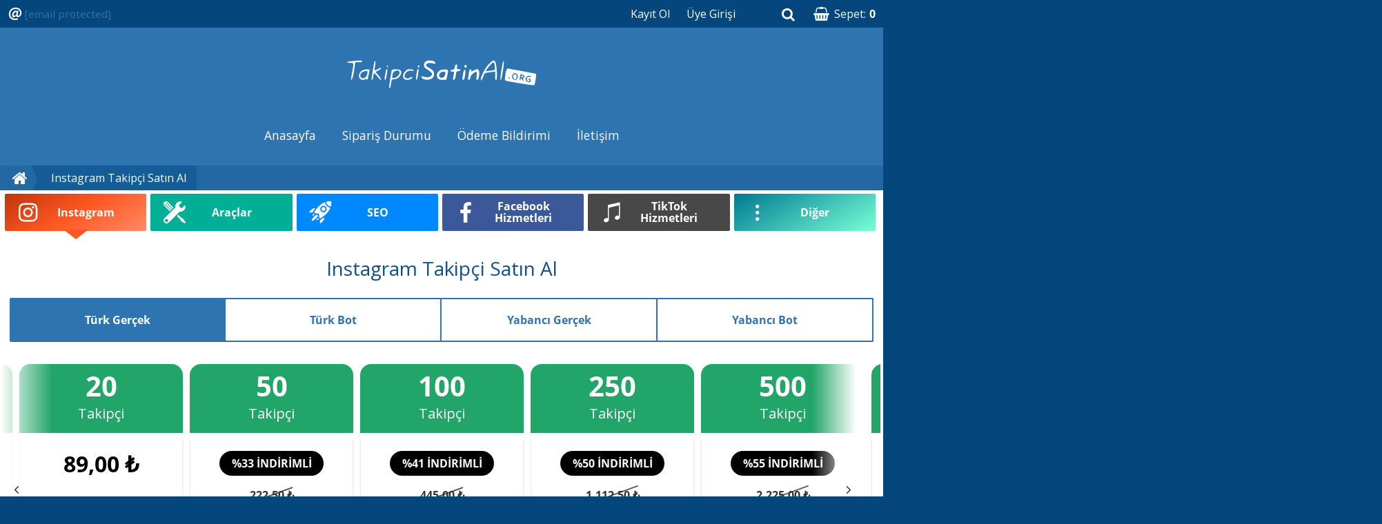

--- FILE ---
content_type: text/html; charset=UTF-8
request_url: https://takipcisatinal.org/instagram-takipci-satin-al
body_size: 42238
content:
<!DOCTYPE html><html lang="tr-TR" prefix="og: https://ogp.me/ns#" typeOf="https://ogp.me/ns#website"><head> <base href="https://takipcisatinal.org"/> <title>Instagram Takipçi Satın Al ₺9,90&#039;den</title> <meta charset="UTF-8"/> <meta name="viewport" content="width=device-width, initial-scale=1.0"/> <meta name="description" content="Instagram türk, bot, yabancı, gerçek, aktif, bayan ve erkek takipçi alma seçeneklerinin bir arada toplandığı instagram takipçi satın al sayfasıdır."/> <meta name="author" content="TS"/> <meta name="verify-paysera" content="8c7277326fb94fd40c06743c0652b187"> <meta name="robots" content="index, follow, max-snippet:-1, max-image-preview:large, max-video-preview:-1"/> <meta property="og:type" content="website"/> <meta property="og:locale" content="tr_TR"/> <meta property="og:title" content="Instagram Takipçi Satın Al ₺9,90&#039;den"/> <meta property="og:description" content="Instagram türk, bot, yabancı, gerçek, aktif, bayan ve erkek takipçi alma seçeneklerinin bir arada toplandığı instagram takipçi satın al sayfasıdır."/> <meta property="og:url" content="https://takipcisatinal.org/instagram-takipci-satin-al"/> <meta property="og:site_name" content="TS"/> <meta property="og:image" content="https://takipcisatinal.org/img/uploads/instagram-takipci-paketi-satin-al.jpg"/> <meta property="og:image:width" content="640"/> <meta property="og:image:height" content="640"/> <meta name="twitter:card" content="summary_large_image"/> <meta name="wot-verification" content="c09974e365d43a5e5a97"/> <meta name="twitter:site" content="@takipci_org"/> <meta name="twitter:creator" content="@takipci_org"/> <meta name="twitter:title" content="Instagram Takipçi Satın Al ₺9,90&#039;den"> <meta name="twitter:description" content="Instagram türk, bot, yabancı, gerçek, aktif, bayan ve erkek takipçi alma seçeneklerinin bir arada toplandığı instagram takipçi satın al sayfasıdır."> <meta name="twitter:image" content="https://takipcisatinal.org/img/uploads/instagram-takipci-paketi-satin-al.jpg"> <meta property="article:publisher" content="https://www.facebook.com/profile.php?id=61574411090029"/> <meta name="theme-color" content="#2493bf"/> <link rel="canonical" href="https://takipcisatinal.org/instagram-takipci-satin-al"/> <link rel="preconnect" href="https://fonts.gstatic.com"> <link rel="preconnect" href="https://cdn.jsdelivr.net"> <link rel="shortcut icon" type="image/png" href="img/site-logos/favicons/ts-favicon.png"/> <style> .main-headline { padding: 1.25rem 0.75rem 0.25rem; text-align: center; } @media (min-width: 992px) { .main-headline { padding: 2rem 0.75rem 0.75rem; } } .menu-selected-container .main-headline { flex: 1; text-align: left; padding-left: 0; } @media (min-width: 992px) { .menu-selected-container .main-headline { flex: 2; text-align: center; white-space: nowrap; } } .login-container .main-headline { color: #fff; } .menu-head-container .main-headline { padding-left: 0; flex: 1; text-align: left; } h1, .h1 { font-size: 1.75rem; } h1, h2, h3, h4, h5, h6, .h1, .h2, .h3, .h4, .h5, .h6 { margin-bottom: 1rem; font-weight: 500; line-height: 1.2; color: #125287; } @media (max-width: 991.98px) { h1, h2, h3, h4, h5, h6, .h1, .h2, .h3, .h4, .h5, .h6 { font-size: 1.25rem; } } @media screen and (max-width: 992px) { .collapse { display: block !important; max-height: 0; overflow: hidden; transition: max-height 0.35s cubic-bezier(0.4, 0, 0.2, 1); } .navbar-collapse { overflow:hidden; } .collapse.show { max-height: 9999px; overflow: hidden; transition-timing-function: cubic-bezier(0.4, 0, 0.2, 1); } } </style> <link href="/css/frontend.css?id=3a05f5cc07f1aabe10f5&v=3" rel="stylesheet"> <link href="/css/fonts.css?id=f4b0e202f155e031cbeb&v=4" rel="stylesheet"> <script> loadeds = []; slideChange = true; </script> <link rel="manifest" href="/manifest.json"> <script> showMoreContent = "Devamını Göster"; securityCheck = "Güvenlik Kontrolü"; turnstileSiteKey = "0x4AAAAAACG_TshT9_MXsMbA"; showLessContent = "Daha Az Göster"; noComment = "Bu hizmet için zaten bir değerlendirme gönderdiniz."; profileTitleOne = "Hesabım"; userLogoutTitleOne = "Çıkış Yap"; cartSlug = 'sepet'; let gtagStatus = false; registerUrl = '/kayit-ol'; registerTitle = 'Kayıt Ol'; loginUrl = '/uye-girisi'; loginTitle = 'Üye Girişi'; profileHrefOne = 'https://takipcisatinal.org/account'; userLogoutOne = 'https://takipcisatinal.org/logout-user'; CartControlCookie = 'https://takipcisatinal.org/cartControl'; commentPost = 'https://takipcisatinal.org/commentPost'; commentMorePost = 'https://takipcisatinal.org/commentMore'; discountCouponPostUrl = 'https://takipcisatinal.org/discountCoupon'; createNewCsrfToken = 'https://takipcisatinal.org/csrfToken'; cartControlAjax = true; function isJqLoaded(functionName, isLoadeds = null, args = null, continuity = null) { if (functionName === 'gtagSendEvent') { if (typeof gtagSendEvent !== 'function') { return false; } } let others = null; if (isLoadeds === null) { others = true; } else { if (typeof isLoadeds === "string") { var array = []; array.push(isLoadeds); isLoadeds = array; } else if (isLoadeds instanceof Array) { others = true; isLoadeds.forEach(function (element) { if (typeof loadeds[element] == "undefined" || loadeds[element] !== true) { others = false; } }); } } var amount = 100; if (typeof isJqLoadedRepeat === "undefined") { isJqLoadedRepeat = amount; } if (typeof jQuery === 'function' && others === true) { $('.loading-item').removeClass('loading-item'); if (args != null) { window[functionName](args); } else { if (typeof window[functionName] != "undefined") { window[functionName](); } else { isJqLoaded(functionName, isLoadeds, args, continuity); } } } else { if (typeof jqLoadedWorked === "undefined") { jqLoadedWorked = []; } jqLoadedWorkedIndex = jqLoadedWorked.indexOf(functionName); if (continuity === true || jqLoadedWorkedIndex < 0) { jqLoadedWorked.push(functionName); setTimeout(function () { isJqLoaded(functionName, isLoadeds, args, true); }, isJqLoadedRepeat); } } isJqLoadedRepeat = isJqLoadedRepeat + amount; return false; } dataLayerFunction = { aInternal: 10, aListener: function (val) { }, set dataLayer(val) { this.aInternal = val; this.aListener(val); }, get dataLayer() { return this.aInternal; }, registerListener: function (listener) { this.aListener = listener; } }; dataLayerFunction.dataLayer = false; const instagramApiUseControl = 0; </script> <link rel="stylesheet" href="https://cdnjs.cloudflare.com/ajax/libs/font-awesome/6.5.0/css/all.min.css"> <script type="application/ld+json">{"@context":"https:\/\/schema.org","@type":"WebPage","@id":"https:\/\/takipcisatinal.org\/instagram-takipci-satin-al#webpage","url":"https:\/\/takipcisatinal.org\/instagram-takipci-satin-al","inLanguage":"tr-TR","name":"Instagram Takipçi Satın Al ₺9,90'den","dateCreated":"2018-11-28T19:12:53+03:00","dateModified":"2025-07-30T18:10:15+03:00","description":"Instagram türk, bot, yabancı, gerçek, aktif, bayan ve erkek takipçi alma seçeneklerinin bir arada toplandığı instagram takipçi satın al sayfasıdır.","isPartOf":{"@type":"WebSite","@id":"https:\/\/takipcisatinal.org\/#website","url":"https:\/\/takipcisatinal.org\/","name":"TS","publisher":{"@type":"Organization","@id":"https:\/\/takipcisatinal.org\/#organization","name":"TS","url":"https:\/\/takipcisatinal.org\/","sameAs":["https:\/\/www.instagram.com\/takipcis_org\/","https:\/\/x.com\/takipci_org","https:\/\/www.facebook.com\/profile.php?id=61574411090029"],"logo":{"@type":"ImageObject","@id":"https:\/\/takipcisatinal.org\/#logo","url":"site-logos\/ts-logo.svg","caption":"Instagram Takipçi Satın Al ₺9,90'den"},"image":{"@type":"ImageObject","@id":"https:\/\/takipcisatinal.org\/#logo","url":"site-logos\/ts-logo.svg","caption":"Instagram Takipçi Satın Al ₺9,90'den"}}},"primaryImageOfPage":{"@type":"ImageObject","@id":"https:\/\/takipcisatinal.org\/instagram-takipci-satin-al#primaryimage","url":"https:\/\/takipcisatinal.org\/img\/uploads\/instagram-takipci-paketi-satin-al.jpg","caption":"Instagram Takipçi Satın Al ₺9,90'den"}}</script> <script type="application/ld+json">{"@context":"https:\/\/schema.org","@type":"FAQPage","mainEntity":[[{"@type":"Question","name":"Instagram Takipçi Arttırma Yolları Nelerdir? ","answerCount":1,"acceptedAnswer":{"@type":"Answer","text":"Kullanıcılar ile etkileşimde olmak, hashtag kullanmak, Facebook hesabınızı bağlamak, çekiliş ve kampanyalar yapmak ve postları belirli günlerde düzenli paylaşmak Instagram takipçi arttırma yollarından bazılarıdır. "}},{"@type":"Question","name":"Instagram Takipçi Gizleme Nasıl Yapılır? ","answerCount":1,"acceptedAnswer":{"@type":"Answer","text":"Instagramda takip ettiklerinizi gizlemek için Hesabınıza giriş yapın. Daha sonra sağ üst köşedeki üç nokta işaretine tıklayın. Gizli hesap bölümünün yanındaki kutucuğu işaretleyin.  "}},{"@type":"Question","name":"Instagram Takipçi Nereden Bakılır? ","answerCount":1,"acceptedAnswer":{"@type":"Answer","text":"Instagram profilinize giriş yaptığınızda, profil fotoğrafınızın altında takipçi sayınızı görebilirsiniz. Bu bölüme tıklayarak takipçi listenize ulaşabilirsiniz. "}},{"@type":"Question","name":"Instagram Takipçi Nasıl Kasılır? ","answerCount":1,"acceptedAnswer":{"@type":"Answer","text":"Yüksek kaliteli görseller paylaşmak, doğru hashtag’leri kullanmak, biyografinizi ilgi çekici hale getirmek, doğru zamanlarda paylaşım yapmak, influencer’larla iş birliği yapmak Instagram takipçi kasmanıza yardımcı olacak yollardan bazılarıdır.  "}},{"@type":"Question","name":"Instagram'da Nasıl Takipçi Kazanılır? ","answerCount":1,"acceptedAnswer":{"@type":"Answer","text":"Organik bir şekilde takipçi kasmanın yollarından bahsetmiştik. Ve bunun zorlu ve zaman alıcı bir süreç olduğunu düşünürsek neden takipçi satın almayasınız? Hemen uygun fiyatlı paketlerimizi inceleyebilir ve sipariş oluşturabilirsiniz. "}},{"@type":"Question","name":"Instagram Takipçi Kasma Siteleri Güvenli mi? ","answerCount":1,"acceptedAnswer":{"@type":"Answer","text":"Bu hizmeti sunan yüzlerce site olduğunu düşünürsek tabii ki hepsi güvenli değil. Sizlere en uygun fiyatlı, en yüksek kalitede ve güvenilir hizmet sunmak için uğraşıyoruz.  "}},{"@type":"Question","name":"Bir Günde En Fazla Kaç Instagram Takipçisi Satın Alabilirim? ","answerCount":1,"acceptedAnswer":{"@type":"Answer","text":"Instagram takipçi satın alırken günlük bir limit bulunmuyor. Dilediğiniz zaman dilediğiniz saatte sitemizden takipçi satın alabilirsiniz. "}},{"@type":"Question","name":"Instagram Takipçi Sayısının Artması Etkileşimimi Arttırır mı? ","answerCount":1,"acceptedAnswer":{"@type":"Answer","text":"Takipçi satın aldıktan sonra etkileşiminizin kesinlikle artacağından emin olabilirsiniz. Takipçi sayısının artması beğeni, yorum ve izlenmelerin de artmasına yardımcı olur. "}},{"@type":"Question","name":"Instagram Takipçi Kaç TL? ","answerCount":1,"acceptedAnswer":{"@type":"Answer","text":"Instagram takipçi fiyatları paketlere ve takipçi sayısına göre değişir. Farklı seçeneklerden size en uygununu seçebilirsiniz. "}}]]}</script> <style> .custom-chat-mobile .open-chat:after { background: linear-gradient(115deg, #2493bf 10%, rgba(36, 147, 191, 0.4) 100%); } .custom-chat .chat-header { background: linear-gradient(115deg, #2493bf 10%, rgba(36, 147, 191, 0.4) 100%); } .custom-chat .chat-body { background: linear-gradient(115deg, #2493bf 10%, rgba(36, 147, 191, 0.4) 100%); } @media (max-width: 550px) { #top-warning { flex-wrap: inherit !important; background: none; } #top-warning a { background: #FFF !important; color: #333 !important; padding: 0; background: url("/img/topbanner/arrow.png"); } .top_banner_mobile_icon { display: block !important; } #top-warning .mobile_banner_text { display: block; } #top-warning .desktop_banner_text, #top-warning .button_description_banner { display: none; } } .post-description { width: 100%; background: rgba(0, 0, 0, 0.5); color: #fff; position: absolute; top: 0; padding: 0.65rem 0.875rem; font-size: 0.95rem; word-break: break-word; overflow: hidden; z-index: 11; } /* TODO npm run watch düzelince kaldırılacak. Acil durum için yapıldı */ @media (min-width: 576px) { .service-image img { height: auto !important; width: 100%; } } .product-page .nav-pills .nav-link { height: auto !important; } .footer-menu > .nav-item > .btn-primary { background-color: transparent; border: transparent solid 0 !important; } </style> <script src="https://challenges.cloudflare.com/turnstile/v0/api.js" async defer></script></head><body><noscript>Tarayıcınız JavaScript&#039;i desteklemiyor veya bu özellik kapalı.</noscript><header> <a class="cd-top"> <i class="icon-angle-down"></i> </a> <div class="light-progress d-none-soft"> <div class="indeterminate"></div> </div> <nav class="navbar header-navbar"> <button class="navbar-toggler float-right" type="button" aria-label="Gezinme menüsünü aç/kapat."> <span class="icon-menu"></span> </button> <div class="container logo-navbar"> <a href="/" class="navbar-brand logo " title="Instagram takipçi satın al"> <picture> <source media="(max-width: 767px)" srcset="img/site-logos/ts-logo-144.svg" /> <source media="(max-width: 1023px)" srcset="img/site-logos/ts-logo-160.svg" /> <source media="(min-width: 1024px)" srcset="img/site-logos/ts-logo-320.svg" /> <img src="img/site-logos/ts-logo-320.svg" alt="Instagram takipçi satın al" title="" loading="lazy" /> </picture> </a> </div> <div class="container cart-container"> <ul class="navbar-nav cart-navbar"> <li class="nav-item d-flex nav-search-container"> <button type="button" class="nav-link btn btn-primary nav-search" id="searchBtn" title="Arama" data-target="#searchList" aria-expanded="false" aria-controls="searchList"> <span class="icon-search"></span> </button> </li> <li class="nav-item announcements-container d-none"> <button type="button" class="nav-link btn btn-primary announcements-btn" id="announcementsBtn" > <span class="icon icon-nav_notifications position-relative"> <div class="d-none announcements-badge"></div> </span> </button> <div class="dropdown announcements-dropdown d-none" id="announcementsDropdown"> <ul class="list-unstyled announcements-list"> </ul> </div> </li> <li class="nav-item"> <a href="/sepet" class="nav-link btn-primary" title="Sepet"> <span class="icon-cart"></span> <span id="cartName"> Sepet: </span> <span id="cartAmount"></span> </a> </li> </ul> </div> <div class="collapse nav-search-list" id="searchList"> <div class="nav-search-input"> <span class="icon-search"></span> <input type="text" class="search-filter" placeholder="Arama" onchange="isJqLoaded('searchFunction',['frontend','vendor'],this);" onclick="isJqLoaded('searchFunction',['frontend','vendor'],this);" onkeyup="isJqLoaded('searchFunction',['frontend','vendor'],this);" id="searchFilter"> </div> <ul class="result-search resultSearch" id="resultSearch"></ul> </div> <div class="collapse navbar-collapse flex-md-column" id="navbarHeaderToggler"> <div class="container navbar-collapse navbar-container navbar-top"> <ul class="navbar-nav navbar-side"> <li class="nav-item"> <div class="navbar-text"> <span class="icon-mail"></span><span><a href="/cdn-cgi/l/email-protection" class="__cf_email__" data-cfemail="2b42454d446b5f4a40425b4842584a5f42454a470544594c">[email&#160;protected]</a></span> </div> </li> </ul> <ul class="navbar-nav right-navbar"> <li class="nav-item"> <a id="userNav" class="nav-link btn-primary" href="/kayit-ol" title="Kayıt Ol"> <span id="userNameTake"></span> </a> </li> <li class="nav-item"> <a id="userLogout" class="nav-link btn-primary" href="/uye-girisi" title="Kayıt Ol"> <span id="userLogoutSpan"></span> </a> </li> </ul> </div> <div class="container-fluid navbar-container navbar-body"> <div class="container navbar-collapse navbar-container"> <ul class="navbar-nav menu main-menu"> <li class="nav-item"> <a href="" title="Anasayfa" class="btn btn-primary ">Anasayfa</a> </li> <li class="nav-item"> <a href="/siparis-durumu" title="Sipariş Durumu" class="btn btn-primary ">Sipariş Durumu</a> </li> <li class="nav-item"> <a href="/odeme-bildirimi" title="Ödeme Bildirimi" class="btn btn-primary ">Ödeme Bildirimi</a> </li> <li class="nav-item"> <a href="/iletisim" title="İletişim" class="btn btn-primary ">İletişim</a> </li> </ul> </div> </div> </div> </nav> <div class="container-fluid breadcrumb-container"> <div class="container"> <ol class="breadcrumb breadCrumbList" itemscope itemtype="https://schema.org/BreadcrumbList"> <li itemprop="itemListElement" class="breadcrumb-item" itemscope itemtype="https://schema.org/ListItem"> <a itemprop="item" typeof="WebPage" href="/" title="Instagram takipçi satın al"><span class="icon-home"></span><span itemprop="name" class="d-none">Instagram takipçi satın al</span></a> <meta itemprop="position" content="1"> </li> <li itemprop="itemListElement" class="breadcrumb-item" itemscope itemtype="https://schema.org/ListItem"> <a itemprop="item" typeof="WebPage" title="Instagram Takipçi Satın Al" href="/instagram-takipci-satin-al"> <span itemprop="name">Instagram Takipçi Satın Al</span> </a> <meta itemprop="position" content="2"> </li> </ol> </div> </div> </header><main> <div class="container main_container"> <section class="page"> <div class="row"> <nav class="col-md-12 buttons-container pb-2"> <ul class="page-buttons menu-buttons"> <li class='dropdown menu-drop'> <div title="Instagram" class="btn btn-page btn-instagram-gradient group-btn text-white selected" id="instagram" onclick="isJqLoaded('menuClick', ['frontend'], this)" onmouseover="isJqLoaded('menuHover', ['frontend'], this)" onmouseout="isJqLoaded('menuHoverOut', ['frontend'], this)"> <div class="d-lg-block justify-center"> <span class="icon-instagram group-btn-icon"></span> <span class="button-text group-btn-text">Instagram</span> </div> </div> <div class="dropdown-menu group-collapse"> <ul class="page-buttons menu-buttons"> <li class="dropright menu-drop"> <a href="/instagram-takipci-satin-al" onmouseover="isJqLoaded('menuHover', ['frontend'], this)" onmouseout="isJqLoaded('menuHoverOut', ['frontend'], this)" title="Instagram Takipçi Satın Al" class="btn btn-page btn-outline-follower group-btn selected "> <div class="justify-center w-100"> <span class="icon-follower"></span> <span class="button-text group-btn-text">Instagram Takipçi Satın Al</span> <span class="icon-angle-down sub-group-btn-icon"></span> </div> </a> <div class="group-collapse dropdown-submenu" data-level="1"> <ul class="page-buttons menu-buttons"> <li class="dropright menu-drop"> <a href="/instagram-takipci-satin-al" title="Instagram Takipçi Satın Al" class="btn btn-page btn-outline-submenu group-btn menu-selected "> <div class="justify-center w-100"> <span class=""></span> <span class="button-text group-btn-text">Instagram Takipçi Satın Al</span> </div> </a> </li> <li class="dropright menu-drop"> <a href="/instagram-otomatik-takipci-satin-al" title="Instagram Otomatik Takipçi Satın Al" class="btn btn-page btn-outline-submenu group-btn "> <div class="justify-center w-100"> <span class=""></span> <span class="button-text group-btn-text">Instagram Otomatik Takipçi Satın Al</span> </div> </a> </li> <li class="dropright menu-drop"> <a href="/instagram-ucretsiz-takipci" title="Instagram Ücretsiz Takipçi" class="btn btn-page btn-outline-submenu group-btn "> <div class="justify-center w-100"> <span class=""></span> <span class="button-text group-btn-text">Instagram Ücretsiz Takipçi</span> </div> </a> </li> </ul> </div> </li> <li class="dropright menu-drop"> <a href="/instagram-begeni-satin-al" onmouseover="isJqLoaded('menuHover', ['frontend'], this)" onmouseout="isJqLoaded('menuHoverOut', ['frontend'], this)" title="Instagram Beğeni Satın Al" class="btn btn-page btn-outline-like group-btn "> <div class="justify-center w-100"> <span class="icon-like"></span> <span class="button-text group-btn-text">Instagram Beğeni Satın Al</span> <span class="icon-angle-down sub-group-btn-icon"></span> </div> </a> <div class="group-collapse dropdown-submenu" data-level="1"> <ul class="page-buttons menu-buttons"> <li class="dropright menu-drop"> <a href="/instagram-begeni-satin-al" title="Instagram Beğeni Satın Al" class="btn btn-page btn-outline-submenu group-btn "> <div class="justify-center w-100"> <span class=""></span> <span class="button-text group-btn-text">Instagram Beğeni Satın Al</span> </div> </a> </li> <li class="dropright menu-drop"> <a href="/instagram-oto-begeni-satin-al" title="Instagram Oto Beğeni Satın Al" class="btn btn-page btn-outline-submenu group-btn "> <div class="justify-center w-100"> <span class=""></span> <span class="button-text group-btn-text">Instagram Oto Beğeni Satın Al</span> </div> </a> </li> <li class="dropright menu-drop"> <a href="/instagram-aylik-begeni" title="Instagram Aylık Beğeni Satın Al" class="btn btn-page btn-outline-submenu group-btn "> <div class="justify-center w-100"> <span class=""></span> <span class="button-text group-btn-text">Instagram Aylık Beğeni Satın Al</span> </div> </a> </li> <li class="dropright menu-drop"> <a href="/instagram-ucretsiz-begeni-hilesi" title="Instagram Ücretsiz Beğeni" class="btn btn-page btn-outline-submenu group-btn "> <div class="justify-center w-100"> <span class=""></span> <span class="button-text group-btn-text">Instagram Ücretsiz Beğeni</span> </div> </a> </li> </ul> </div> </li> <li class="dropright menu-drop"> <a href="/instagram-yorum-satin-al" onmouseover="isJqLoaded('menuHover', ['frontend'], this)" onmouseout="isJqLoaded('menuHoverOut', ['frontend'], this)" title="Instagram Yorum Satın Al" class="btn btn-page btn-outline-comment group-btn "> <div class="justify-center w-100"> <span class="icon-comment"></span> <span class="button-text group-btn-text">Instagram Yorum Satın Al</span> <span class="icon-angle-down sub-group-btn-icon"></span> </div> </a> <div class="group-collapse dropdown-submenu" data-level="1"> <ul class="page-buttons menu-buttons"> <li class="dropright menu-drop"> <a href="/instagram-yorum-satin-al" title="Instagram Yorum Satın Al" class="btn btn-page btn-outline-submenu group-btn "> <div class="justify-center w-100"> <span class=""></span> <span class="button-text group-btn-text">Instagram Yorum Satın Al</span> </div> </a> </li> <li class="dropright menu-drop"> <a href="/instagram-oto-yorum" title="Otomatik Yorum Satın Al" class="btn btn-page btn-outline-submenu group-btn "> <div class="justify-center w-100"> <span class=""></span> <span class="button-text group-btn-text">Oto Yorum Satın Al</span> </div> </a> </li> </ul> </div> </li> <li class="dropright menu-drop"> <a href="/instagram-video-goruntuleme-al" onmouseover="isJqLoaded('menuHover', ['frontend'], this)" onmouseout="isJqLoaded('menuHoverOut', ['frontend'], this)" title="Instagram Video Görüntüleme Satın Al" class="btn btn-page btn-outline-view group-btn "> <div class="justify-center w-100"> <span class="icon-video"></span> <span class="button-text group-btn-text">Video Görüntüleme</span> <span class="icon-angle-down sub-group-btn-icon"></span> </div> </a> <div class="group-collapse dropdown-submenu" data-level="1"> <ul class="page-buttons menu-buttons"> <li class="dropright menu-drop"> <a href="/instagram-video-goruntuleme-al" title="Instagram Video Görüntüleme Satın Al" class="btn btn-page btn-outline-submenu group-btn "> <div class="justify-center w-100"> <span class=""></span> <span class="button-text group-btn-text">Instagram Video Görüntüleme Satın Al</span> </div> </a> </li> <li class="dropright menu-drop"> <a href="/instagram-oto-video-goruntuleme" title="Instagram Oto Video Görüntüleme Satın Al" class="btn btn-page btn-outline-submenu group-btn "> <div class="justify-center w-100"> <span class=""></span> <span class="button-text group-btn-text">Oto Video Görüntüleme Görüntüleme Satın Al</span> </div> </a> </li> </ul> </div> </li> <li class="dropright menu-drop"> <a href="/instagram-reels-izlenme-satin-al" onmouseover="isJqLoaded('menuHover', ['frontend'], this)" onmouseout="isJqLoaded('menuHoverOut', ['frontend'], this)" title="Instagram Reels İzlenme Satın Al" class="btn btn-page btn-outline-reels group-btn "> <div class="justify-center w-100"> <span class="icon-reels"></span> <span class="button-text group-btn-text">Instagram Reels</span> <span class="icon-angle-down sub-group-btn-icon"></span> </div> </a> <div class="group-collapse dropdown-submenu" data-level="1"> <ul class="page-buttons menu-buttons"> <li class="dropright menu-drop"> <a href="/instagram-reels-begeni-satin-al" title="Instagram Reels Beğeni Satın Al" class="btn btn-page btn-outline-submenu group-btn "> <div class="justify-center w-100"> <span class=""></span> <span class="button-text group-btn-text">Instagram Reels Beğeni Satın Al</span> </div> </a> </li> <li class="dropright menu-drop"> <a href="/instagram-reels-izlenme-satin-al" title="Instagram Reels İzlenme Satın Al" class="btn btn-page btn-outline-submenu group-btn "> <div class="justify-center w-100"> <span class=""></span> <span class="button-text group-btn-text">Instagram Reels İzlenme Satın Al</span> </div> </a> </li> <li class="dropright menu-drop"> <a href="/instagram-reels-yorum-satin-al" title="Instagram Reels Yorum Satın Al" class="btn btn-page btn-outline-submenu group-btn "> <div class="justify-center w-100"> <span class=""></span> <span class="button-text group-btn-text">Instagram Reels Yorum Satın Al</span> </div> </a> </li> </ul> </div> </li> <li class="dropright menu-drop"> <a href="/instagram-hikaye-izlenme-satin-al" title="Instagram Hikaye İzlenme Satın Al" class="btn btn-page btn-outline-story group-btn "> <div class="justify-center w-100"> <span class="icon-story"></span> <span class="button-text group-btn-text">Hikaye İzlenme</span> </div> </a> </li> <li class="dropright menu-drop"> <a href="/instagram-profil-ziyareti-satin-al" onmouseover="isJqLoaded('menuHover', ['frontend'], this)" onmouseout="isJqLoaded('menuHoverOut', ['frontend'], this)" title="Instagram Profil Ziyareti Satın Al" class="btn btn-page btn-outline-instagram-other group-btn "> <div class="justify-center w-100"> <span class="icon-instagram-other"></span> <span class="button-text group-btn-text">Instagram Diğer</span> <span class="icon-angle-down sub-group-btn-icon"></span> </div> </a> <div class="group-collapse dropdown-submenu" data-level="1"> <ul class="page-buttons menu-buttons"> <li class="dropright menu-drop"> <a href="/instagram-canli-yayin-izlenme-satin-al" title="Instagram Canlı Yayın İzlenme Satın Al" class="btn btn-page btn-outline-submenu group-btn "> <div class="justify-center w-100"> <span class=""></span> <span class="button-text group-btn-text">Instagram Canlı Yayın İzlenme Satın Al</span> </div> </a> </li> <li class="dropright menu-drop"> <a href="/instagram-paylasim-satin-al" title="Instagram Paylaşım Satın Al" class="btn btn-page btn-outline-submenu group-btn "> <div class="justify-center w-100"> <span class=""></span> <span class="button-text group-btn-text" data-status="Yeni">Instagram Paylaşım Satın Al</span> </div> </a> </li> <li class="dropright menu-drop"> <a href="/instagram-erisim-gosterim-satin-al" title="Instagram Erişim & Gösterim Satın Al" class="btn btn-page btn-outline-submenu group-btn "> <div class="justify-center w-100"> <span class=""></span> <span class="button-text group-btn-text">Instagram Erişim &amp; Gösterim Satın Al</span> </div> </a> </li> <li class="dropright menu-drop"> <a href="/instagram-profil-ziyareti-satin-al" title="Instagram Profil Ziyareti Satın Al" class="btn btn-page btn-outline-submenu group-btn "> <div class="justify-center w-100"> <span class=""></span> <span class="button-text group-btn-text">Instagram Profil Ziyareti Satın Al</span> </div> </a> </li> <li class="dropright menu-drop"> <a href="/instagram-kaydetme-satin-al" title="Instagram Kaydetme Satın Al" class="btn btn-page btn-outline-submenu group-btn "> <div class="justify-center w-100"> <span class=""></span> <span class="button-text group-btn-text">Instagram Kaydetme Satın Al</span> </div> </a> </li> <li class="dropright menu-drop"> <a href="/instagram-yorum-begeni-satin-al" title="Instagram Yorum Beğeni Satın Al" class="btn btn-page btn-outline-submenu group-btn "> <div class="justify-center w-100"> <span class=""></span> <span class="button-text group-btn-text">Instagram Yorum Beğeni Satın Al</span> </div> </a> </li> <li class="dropright menu-drop"> <a href="/instagram-hikaye-yorum-satin-al" title="Instagram Hikaye Yorum Satın Al" class="btn btn-page btn-outline-submenu group-btn "> <div class="justify-center w-100"> <span class=""></span> <span class="button-text group-btn-text">Instagram Hikaye Yorum Satın Al</span> </div> </a> </li> <li class="dropright menu-drop"> <a href="/instagram-kanal-takipcisi-satin-al" title="Instagram Kanal Üyesi Takipçi Satın Al" class="btn btn-page btn-outline-submenu group-btn "> <div class="justify-center w-100"> <span class=""></span> <span class="button-text group-btn-text" data-status="Yeni">Instagram Kanal Üyesi Takipçi Satın Al</span> </div> </a> </li> </ul> </div> </li> </ul> </div> </li> <li class="dropdown menu-drop"> <a href="/instagram-araclari/instagram-video-indir" onmouseover="isJqLoaded('menuHover', ['frontend'], this)" onmouseout="isJqLoaded('menuHoverOut', ['frontend'], this)" title="Instagram Video İndir" class="btn btn-page btn-tools group-btn "> <div class="justify-center w-100 d-lg-block"> <span class="icon-tools"></span> <span class="button-text group-btn-text">Araçlar</span> <span class="sub-group-btn-icon"></span> </div> </a> <div class="group-collapse dropdown-menu" data-level="1"> <ul class="page-buttons menu-buttons"> <li class="dropright menu-drop"> <a href="/instagram-araclari/instagram-video-indir" onmouseover="isJqLoaded('menuHover', ['frontend'], this)" onmouseout="isJqLoaded('menuHoverOut', ['frontend'], this)" title="Instagram Video İndir" class="btn btn-page btn-outline-submenu group-btn "> <div class="justify-center w-100"> <span class=""></span> <span class="button-text group-btn-text">Instagram Araçları</span> <span class="icon-angle-down sub-group-btn-icon"></span> </div> </a> <div class="group-collapse dropdown-submenu" data-level="2"> <ul class="page-buttons menu-buttons"> <li class="dropright menu-drop"> <a href="/instagram-araclari/instagram-profil-fotografi-buyutme" title="Instagram Profil Fotoğrafı Büyütme" class="btn btn-page btn-outline-submenu group-btn "> <div class="justify-center w-100"> <span class=""></span> <span class="button-text group-btn-text">Instagram Profil Fotoğrafı Büyütme</span> </div> </a> </li> <li class="dropright menu-drop"> <a href="/instagram-araclari/instagram-fotograf-indirme" title="Instagram Fotoğraf İndirme" class="btn btn-page btn-outline-submenu group-btn "> <div class="justify-center w-100"> <span class=""></span> <span class="button-text group-btn-text">Instagram Fotoğraf İndirme</span> </div> </a> </li> <li class="dropright menu-drop"> <a href="/instagram-araclari/profil-fotografi-buyutme-zoom" title="Instagram Profil Fotoğrafları" class="btn btn-page btn-outline-submenu group-btn "> <div class="justify-center w-100"> <span class=""></span> <span class="button-text group-btn-text">Instagram Profil Fotoğrafları</span> </div> </a> </li> <li class="dropright menu-drop"> <a href="/instagram-araclari/instagram-story-indirme" title="Instagram Story İndirme" class="btn btn-page btn-outline-submenu group-btn "> <div class="justify-center w-100"> <span class=""></span> <span class="button-text group-btn-text">Instagram Hikaye İndirme</span> </div> </a> </li> <li class="dropright menu-drop"> <a href="/instagram-araclari/instagram-video-indir" title="Instagram Video İndir" class="btn btn-page btn-outline-submenu group-btn "> <div class="justify-center w-100"> <span class=""></span> <span class="button-text group-btn-text">Instagram Video İndir</span> </div> </a> </li> <li class="dropright menu-drop"> <a href="/instagram-araclari/instagram-id-bulma" title="Instagram ID Bulma" class="btn btn-page btn-outline-submenu group-btn "> <div class="justify-center w-100"> <span class=""></span> <span class="button-text group-btn-text">Instagram ID Bulma</span> </div> </a> </li> <li class="dropright menu-drop"> <a href="/instagram-araclari/instagram-analiz" title="Instagram Takipçi Analizi" class="btn btn-page btn-outline-submenu group-btn "> <div class="justify-center w-100"> <span class=""></span> <span class="button-text group-btn-text">Instagram Takipçi Analizi</span> </div> </a> </li> <li class="dropright menu-drop"> <a href="/instagram-araclari/instagram-goruntuleyici" title="Instagram Viewer" class="btn btn-page btn-outline-submenu group-btn "> <div class="justify-center w-100"> <span class=""></span> <span class="button-text group-btn-text">Instagram Viewer</span> </div> </a> </li> <li class="dropright menu-drop"> <a href="/instagram-araclari/instagram-hikaye-izleme" title="Instagram Story & Hikaye İzleme" class="btn btn-page btn-outline-submenu group-btn "> <div class="justify-center w-100"> <span class=""></span> <span class="button-text group-btn-text">Instagram Story &amp; Hikaye İzleme</span> </div> </a> </li> <li class="dropright menu-drop"> <a href="/instagram-araclari/instagram-sekilli-yazi" title="Instagram Şekilli Yazı" class="btn btn-page btn-outline-submenu group-btn "> <div class="justify-center w-100"> <span class=""></span> <span class="button-text group-btn-text">Instagram Şekilli Yazı</span> </div> </a> </li> <li class="dropright menu-drop"> <a href="/instagram-araclari/instagram-reels-video-indir" title="Instagram Reels Video İndir" class="btn btn-page btn-outline-submenu group-btn "> <div class="justify-center w-100"> <span class=""></span> <span class="button-text group-btn-text">Instagram Reels Video İndir</span> </div> </a> </li> <li class="dropright menu-drop"> <a href="/instagram-araclari/instagram-one-cikan-hikaye-indir" title="Instagram Öne Çıkan Hikaye İndir" class="btn btn-page btn-outline-submenu group-btn "> <div class="justify-center w-100"> <span class=""></span> <span class="button-text group-btn-text">Instagram Öne Çıkan Hikaye İndir</span> </div> </a> </li> <li class="dropright menu-drop"> <a href="/instagram-araclari/instagram-cekilis" title="Instagram Çekiliş" class="btn btn-page btn-outline-submenu group-btn "> <div class="justify-center w-100"> <span class=""></span> <span class="button-text group-btn-text">Instagram Çekiliş</span> </div> </a> </li> <li class="dropright menu-drop"> <a href="/instagram-araclari/instagram-kullanici-adi-olusturucu" title="Instagram Kullanıcı Adı Oluşturucu" class="btn btn-page btn-outline-submenu group-btn "> <div class="justify-center w-100"> <span class=""></span> <span class="button-text group-btn-text">Instagram Kullanıcı Adı Oluşturucu</span> </div> </a> </li> <li class="dropright menu-drop"> <a href="/instagram-analiz-araci" title="Instagram Analiz Aracı" class="btn btn-page btn-outline-submenu group-btn "> <div class="justify-center w-100"> <span class=""></span> <span class="button-text group-btn-text">Instagram Analiz Aracı</span> </div> </a> </li> <li class="dropright menu-drop"> <a href="/instagram-bio-olusturucu" title="Instagram Bio Oluşturucu" class="btn btn-page btn-outline-submenu group-btn "> <div class="justify-center w-100"> <span class=""></span> <span class="button-text group-btn-text">Instagram Bio Oluşturucu</span> </div> </a> </li> <li class="dropright menu-drop"> <a href="/instagram-caption-olusturma" title="Instagram Caption Oluşturma" class="btn btn-page btn-outline-submenu group-btn "> <div class="justify-center w-100"> <span class=""></span> <span class="button-text group-btn-text">Instagram Caption Oluşturma</span> </div> </a> </li> <li class="dropright menu-drop"> <a href="/instagram-hashtag-olusturucu" title="Instagram Hashtag Oluşturucu" class="btn btn-page btn-outline-submenu group-btn "> <div class="justify-center w-100"> <span class=""></span> <span class="button-text group-btn-text">Instagram Hashtag Oluşturucu</span> </div> </a> </li> <li class="dropright menu-drop"> <a href="/instagram-kullanici-adi-sorgulama" title="Instagram Kullanıcı Adı Sorgulama" class="btn btn-page btn-outline-submenu group-btn "> <div class="justify-center w-100"> <span class=""></span> <span class="button-text group-btn-text">Instagram Kullanıcı Adı Sorgulama</span> </div> </a> </li> </ul> </div> </li> <li class="dropright menu-drop"> <a href="/youtube-araclari" onmouseover="isJqLoaded('menuHover', ['frontend'], this)" onmouseout="isJqLoaded('menuHoverOut', ['frontend'], this)" title="YouTube Araçları" class="btn btn-page btn-outline-submenu group-btn "> <div class="justify-center w-100"> <span class=""></span> <span class="button-text group-btn-text">YouTube Araçları</span> <span class="icon-angle-down sub-group-btn-icon"></span> </div> </a> <div class="group-collapse dropdown-submenu" data-level="2"> <ul class="page-buttons menu-buttons"> <li class="dropright menu-drop"> <a href="/youtube-araclari/youtube-abone-sayaci" title="YouTube Abone Sayacı" class="btn btn-page btn-outline-submenu group-btn "> <div class="justify-center w-100"> <span class=""></span> <span class="button-text group-btn-text">YouTube Abone Sayacı</span> </div> </a> </li> <li class="dropright menu-drop"> <a href="/youtube-araclari/youtube-etiket-olusturucu" title="Youtube Etiket Oluşturucu" class="btn btn-page btn-outline-submenu group-btn "> <div class="justify-center w-100"> <span class=""></span> <span class="button-text group-btn-text">Youtube Etiket Oluşturucu</span> </div> </a> </li> <li class="dropright menu-drop"> <a href="/youtube-araclari/youtube-thumbnail-indir" title="YouTube Thumbnail İndir" class="btn btn-page btn-outline-submenu group-btn "> <div class="justify-center w-100"> <span class=""></span> <span class="button-text group-btn-text">YouTube Thumbnail İndir</span> </div> </a> </li> </ul> </div> </li> <li class="dropright menu-drop"> <a href="/facebook-araclari/facebook-video-indir" onmouseover="isJqLoaded('menuHover', ['frontend'], this)" onmouseout="isJqLoaded('menuHoverOut', ['frontend'], this)" title="Facebook Video İndir" class="btn btn-page btn-outline-submenu group-btn "> <div class="justify-center w-100"> <span class=""></span> <span class="button-text group-btn-text">Facebook Araçları</span> <span class="icon-angle-down sub-group-btn-icon"></span> </div> </a> <div class="group-collapse dropdown-submenu" data-level="2"> <ul class="page-buttons menu-buttons"> <li class="dropright menu-drop"> <a href="/facebook-araclari/facebook-video-indir" title="Facebook Video İndir" class="btn btn-page btn-outline-submenu group-btn "> <div class="justify-center w-100"> <span class=""></span> <span class="button-text group-btn-text">Facebook Video İndir</span> </div> </a> </li> </ul> </div> </li> <li class="dropright menu-drop"> <a href="/tiktok-araclari/tiktok-video-indir" onmouseover="isJqLoaded('menuHover', ['frontend'], this)" onmouseout="isJqLoaded('menuHoverOut', ['frontend'], this)" title="Tiktok Video İndir" class="btn btn-page btn-outline-submenu group-btn "> <div class="justify-center w-100"> <span class=""></span> <span class="button-text group-btn-text">TikTok Araçları</span> <span class="icon-angle-down sub-group-btn-icon"></span> </div> </a> <div class="group-collapse dropdown-submenu" data-level="2"> <ul class="page-buttons menu-buttons"> <li class="dropright menu-drop"> <a href="/tiktok-araclari/tiktok-video-indir" title="Tiktok Video İndir" class="btn btn-page btn-outline-submenu group-btn "> <div class="justify-center w-100"> <span class=""></span> <span class="button-text group-btn-text">Tiktok Video İndir</span> </div> </a> </li> <li class="dropright menu-drop"> <a href="/tiktok-araclari/tiktok-profil-fotografi-buyutme" title="TikTok Profil Fotoğrafı Büyütme" class="btn btn-page btn-outline-submenu group-btn "> <div class="justify-center w-100"> <span class=""></span> <span class="button-text group-btn-text">TikTok Profil Fotoğrafı Büyütme</span> </div> </a> </li> <li class="dropright menu-drop"> <a href="/tiktok-araclari/tiktok-id-ogrenme" title="TikTok ID Öğrenme" class="btn btn-page btn-outline-submenu group-btn "> <div class="justify-center w-100"> <span class=""></span> <span class="button-text group-btn-text">TikTok ID Öğrenme</span> </div> </a> </li> <li class="dropright menu-drop"> <a href="/tiktok-araclari/tiktok-profil-analiz-araci" title="TikTok Analiz Aracı" class="btn btn-page btn-outline-submenu group-btn "> <div class="justify-center w-100"> <span class=""></span> <span class="button-text group-btn-text">TikTok Analiz Aracı</span> </div> </a> </li> <li class="dropright menu-drop"> <a href="/tiktok-biyografi-olusturucu" title="TikTok Biyografi Oluşturucu" class="btn btn-page btn-outline-submenu group-btn "> <div class="justify-center w-100"> <span class=""></span> <span class="button-text group-btn-text">TikTok Biyografi Oluşturucu</span> </div> </a> </li> <li class="dropright menu-drop"> <a href="/tiktok-kullanici-adi-kontrol-araci" title="TikTok Kullanıcı Adı Kontrol Aracı" class="btn btn-page btn-outline-submenu group-btn "> <div class="justify-center w-100"> <span class=""></span> <span class="button-text group-btn-text">TikTok Kullanıcı Adı Kontrol Aracı</span> </div> </a> </li> </ul> </div> </li> <li class="dropright menu-drop"> <a href="/twitter-araclari" onmouseover="isJqLoaded('menuHover', ['frontend'], this)" onmouseout="isJqLoaded('menuHoverOut', ['frontend'], this)" title="Twitter Araçları" class="btn btn-page btn-outline-submenu group-btn "> <div class="justify-center w-100"> <span class=""></span> <span class="button-text group-btn-text">Twitter Araçları</span> <span class="icon-angle-down sub-group-btn-icon"></span> </div> </a> <div class="group-collapse dropdown-submenu" data-level="2"> <ul class="page-buttons menu-buttons"> <li class="dropright menu-drop"> <a href="/twitter-x-biyografi-olusturucu" title="Twitter (X) Biyografi Oluşturucu" class="btn btn-page btn-outline-submenu group-btn "> <div class="justify-center w-100"> <span class=""></span> <span class="button-text group-btn-text">Twitter (X) Biyografi Oluşturucu</span> </div> </a> </li> <li class="dropright menu-drop"> <a href="/twitter-araclari/twitter-x-gif-indirme" title="Twitter (X) Gif İndirme" class="btn btn-page btn-outline-submenu group-btn "> <div class="justify-center w-100"> <span class=""></span> <span class="button-text group-btn-text">Twitter (X) Gif İndirme</span> </div> </a> </li> <li class="dropright menu-drop"> <a href="/twitter-karakter-sayaci" title="Twitter Karakter Sayacı" class="btn btn-page btn-outline-submenu group-btn "> <div class="justify-center w-100"> <span class=""></span> <span class="button-text group-btn-text">Twitter Karakter Sayacı</span> </div> </a> </li> <li class="dropright menu-drop"> <a href="/twitter-kullanici-adi-bulma" title="Twitter Kullanıcı Adı Bulma Aracı" class="btn btn-page btn-outline-submenu group-btn "> <div class="justify-center w-100"> <span class=""></span> <span class="button-text group-btn-text">Twitter Kullanıcı Adı Bulma Aracı</span> </div> </a> </li> <li class="dropright menu-drop"> <a href="/twitter-x-sekilli-yazi" title="Twitter (X) Şekilli Yazı" class="btn btn-page btn-outline-submenu group-btn "> <div class="justify-center w-100"> <span class=""></span> <span class="button-text group-btn-text">Twitter (X) Şekilli Yazı</span> </div> </a> </li> <li class="dropright menu-drop"> <a href="/twitter-x-video-indir" title="Twitter Video İndir" class="btn btn-page btn-outline-submenu group-btn "> <div class="justify-center w-100"> <span class=""></span> <span class="button-text group-btn-text">Twitter Video İndir</span> </div> </a> </li> </ul> </div> </li> </ul> </div> </li> <li class="dropdown menu-drop"> <a href="/seo" onmouseover="isJqLoaded('menuHover', ['frontend'], this)" onmouseout="isJqLoaded('menuHoverOut', ['frontend'], this)" title="SEO" class="btn btn-page btn-rocket group-btn "> <div class="justify-center w-100 d-lg-block"> <span class="icon-rocket"></span> <span class="button-text group-btn-text">SEO</span> <span class="sub-group-btn-icon"></span> </div> </a> <div class="group-collapse dropdown-menu" data-level="1"> <ul class="page-buttons menu-buttons"> <li class="dropright menu-drop"> <a href="/backlink-paketleri" title="Backlink Paketleri Satın Al" class="btn btn-page btn-outline-submenu group-btn "> <div class="justify-center w-100"> <span class=""></span> <span class="button-text group-btn-text">Backlink Paketleri</span> </div> </a> </li> <li class="dropright menu-drop"> <a href="/seo-paketleri" title="SEO Paketleri Satın Al" class="btn btn-page btn-outline-submenu group-btn "> <div class="justify-center w-100"> <span class=""></span> <span class="button-text group-btn-text">SEO Paketleri</span> </div> </a> </li> <li class="dropright menu-drop"> <a href="/seo-danismanligi" title="SEO Danışmanlığı" class="btn btn-page btn-outline-submenu group-btn "> <div class="justify-center w-100"> <span class=""></span> <span class="button-text group-btn-text">SEO Danışmanlığı</span> </div> </a> </li> <li class="dropright menu-drop"> <a href="/seo-raporu" title="SEO Raporu" class="btn btn-page btn-outline-submenu group-btn "> <div class="justify-center w-100"> <span class=""></span> <span class="button-text group-btn-text">SEO Raporu</span> </div> </a> </li> <li class="dropright menu-drop"> <a href="/seo-hizmeti" title="SEO Hizmeti Satın Al" class="btn btn-page btn-outline-submenu group-btn "> <div class="justify-center w-100"> <span class=""></span> <span class="button-text group-btn-text">SEO Hizmeti</span> </div> </a> </li> <li class="dropright menu-drop"> <a href="/wordpress-site-hizlandirma" title="Wordpress Site Hızlandırma" class="btn btn-page btn-outline-submenu group-btn "> <div class="justify-center w-100"> <span class=""></span> <span class="button-text group-btn-text">Wordpress Site Hızlandırma</span> </div> </a> </li> </ul> </div> </li> <li class="dropdown menu-drop"> <a href="/facebook-begeni-satin-al" onmouseover="isJqLoaded('menuHover', ['frontend'], this)" onmouseout="isJqLoaded('menuHoverOut', ['frontend'], this)" title="Facebook Beğeni Satın Al (Post)" class="btn btn-page btn-facebook group-btn "> <div class="justify-center w-100 d-lg-block"> <span class="icon-facebook"></span> <span class="button-text group-btn-text">Facebook Hizmetleri</span> <span class="sub-group-btn-icon"></span> </div> </a> <div class="group-collapse dropdown-menu" data-level="1"> <ul class="page-buttons menu-buttons"> <li class="dropright menu-drop"> <a href="/facebook-takipci-satin-al" title="Facebook Takipçi Satın Al" class="btn btn-page btn-outline-submenu group-btn "> <div class="justify-center w-100"> <span class=""></span> <span class="button-text group-btn-text">Facebook Takipçi Satın Al</span> </div> </a> </li> <li class="dropright menu-drop"> <a href="/facebook-begeni-satin-al" title="Facebook Beğeni Satın Al (Post)" class="btn btn-page btn-outline-submenu group-btn "> <div class="justify-center w-100"> <span class=""></span> <span class="button-text group-btn-text">Facebook Beğeni Satın Al</span> </div> </a> </li> <li class="dropright menu-drop"> <a href="/facebook-sayfa-begeni-satin-al" title="Facebook Sayfa Beğeni Satın Al" class="btn btn-page btn-outline-submenu group-btn "> <div class="justify-center w-100"> <span class=""></span> <span class="button-text group-btn-text">Facebook Sayfa Beğeni Satın Al</span> </div> </a> </li> <li class="dropright menu-drop"> <a href="/facebook-goruntuleme-satin-al" title="Facebook Görüntüleme Satın Al" class="btn btn-page btn-outline-submenu group-btn "> <div class="justify-center w-100"> <span class=""></span> <span class="button-text group-btn-text">Facebook Video Görüntüleme Satın Al</span> </div> </a> </li> <li class="dropright menu-drop"> <a href="/facebook-5-yildiz-degerlendirme-satin-al" title="Facebook 5 Yıldız Değerlendirme Satın Al" class="btn btn-page btn-outline-submenu group-btn "> <div class="justify-center w-100"> <span class=""></span> <span class="button-text group-btn-text">Facebook 5 Yıldız Değerlendirme Satın Al</span> </div> </a> </li> <li class="dropright menu-drop"> <a href="/facebook-paylasim-satin-al" title="Facebook Paylaşım Satın Al" class="btn btn-page btn-outline-submenu group-btn "> <div class="justify-center w-100"> <span class=""></span> <span class="button-text group-btn-text">Facebook Paylaşım Satın Al</span> </div> </a> </li> <li class="dropright menu-drop"> <a href="/facebook-yorum-satin-al" title="Facebook Yorum Satın Al" class="btn btn-page btn-outline-submenu group-btn "> <div class="justify-center w-100"> <span class=""></span> <span class="button-text group-btn-text">Facebook Yorum Satın Al</span> </div> </a> </li> <li class="dropright menu-drop"> <a href="/facebook-yorum-begeni-satin-al" title="Facebook Yorum Beğeni Satın Al" class="btn btn-page btn-outline-submenu group-btn "> <div class="justify-center w-100"> <span class=""></span> <span class="button-text group-btn-text">Facebook Yorum Beğeni Satın Al</span> </div> </a> </li> <li class="dropright menu-drop"> <a href="/facebook-reels-izlenme" title="Facebook Reels İzlenme Satın Al" class="btn btn-page btn-outline-submenu group-btn "> <div class="justify-center w-100"> <span class=""></span> <span class="button-text group-btn-text">Facebook Reels İzlenme Satın Al</span> </div> </a> </li> <li class="dropright menu-drop"> <a href="/facebook-post-tepki" title="Facebook Post Tepki Satın Al" class="btn btn-page btn-outline-submenu group-btn "> <div class="justify-center w-100"> <span class=""></span> <span class="button-text group-btn-text">Facebook Post Tepki Satın Al</span> </div> </a> </li> </ul> </div> </li> <li class="dropdown menu-drop"> <a href="/tiktok-takipci-satin-al" onmouseover="isJqLoaded('menuHover', ['frontend'], this)" onmouseout="isJqLoaded('menuHoverOut', ['frontend'], this)" title="Tiktok Takipçi Satın Al" class="btn btn-page btn-tiktok group-btn "> <div class="justify-center w-100 d-lg-block"> <span class="icon-tiktok"></span> <span class="button-text group-btn-text">TikTok Hizmetleri</span> <span class="sub-group-btn-icon"></span> </div> </a> <div class="group-collapse dropdown-menu" data-level="1"> <ul class="page-buttons menu-buttons"> <li class="dropright menu-drop"> <a href="/tiktok-takipci-satin-al" title="Tiktok Takipçi Satın Al" class="btn btn-page btn-outline-submenu group-btn "> <div class="justify-center w-100"> <span class=""></span> <span class="button-text group-btn-text">Tiktok Takipçi Satın Al</span> </div> </a> </li> <li class="dropright menu-drop"> <a href="/tiktok-begeni-satin-al" title="TikTok Beğeni Satın Al" class="btn btn-page btn-outline-submenu group-btn "> <div class="justify-center w-100"> <span class=""></span> <span class="button-text group-btn-text">TikTok Beğeni Satın Al</span> </div> </a> </li> <li class="dropright menu-drop"> <a href="/tiktok-yorum-satin-al" title="TikTok Yorum Satın Al" class="btn btn-page btn-outline-submenu group-btn "> <div class="justify-center w-100"> <span class=""></span> <span class="button-text group-btn-text">TikTok Yorum Satın Al</span> </div> </a> </li> <li class="dropright menu-drop"> <a href="/tiktok-yorum-begeni-satin-al" title="TikTok Yorum Beğeni Satın Al" class="btn btn-page btn-outline-submenu group-btn "> <div class="justify-center w-100"> <span class=""></span> <span class="button-text group-btn-text">TikTok Yorum Beğeni Satın Al</span> </div> </a> </li> <li class="dropright menu-drop"> <a href="/tiktok-izlenme-satin-al" title="TikTok İzlenme Satın Al" class="btn btn-page btn-outline-submenu group-btn "> <div class="justify-center w-100"> <span class=""></span> <span class="button-text group-btn-text">TikTok İzlenme Satın Al</span> </div> </a> </li> <li class="dropright menu-drop"> <a href="/tiktok-paylasim-satin-al" title="TikTok Paylaşım Satın Al" class="btn btn-page btn-outline-submenu group-btn "> <div class="justify-center w-100"> <span class=""></span> <span class="button-text group-btn-text">TikTok Paylaşım Satın Al</span> </div> </a> </li> <li class="dropright menu-drop"> <a href="/tiktok-oto-begeni-satin-al" title="Tiktok Oto Beğeni Satın Al" class="btn btn-page btn-outline-submenu group-btn "> <div class="justify-center w-100"> <span class=""></span> <span class="button-text group-btn-text" data-status="Yeni">Tiktok Oto Beğeni Satın Al</span> </div> </a> </li> <li class="dropright menu-drop"> <a href="/tiktok-oto-izlenme-satin-al" title="Tiktok Oto İzlenme Satın Al" class="btn btn-page btn-outline-submenu group-btn "> <div class="justify-center w-100"> <span class=""></span> <span class="button-text group-btn-text" data-status="Yeni">Tiktok Oto İzlenme Satın Al</span> </div> </a> </li> <li class="dropright menu-drop"> <a href="/tiktok-canli-yayin-izlenme-satin-al" title="Tiktok Canlı Yayın İzlenme Satın Al" class="btn btn-page btn-outline-submenu group-btn "> <div class="justify-center w-100"> <span class=""></span> <span class="button-text group-btn-text" data-status="Yeni">Tiktok Canlı Yayın İzlenme Satın Al</span> </div> </a> </li> <li class="dropright menu-drop"> <a href="/tiktok-kaydetme-satin-al" title="TikTok Kaydetme Satın Al" class="btn btn-page btn-outline-submenu group-btn "> <div class="justify-center w-100"> <span class=""></span> <span class="button-text group-btn-text" data-status="Yeni">TikTok Kaydetme Satın Al</span> </div> </a> </li> <li class="dropright menu-drop"> <a href="/tiktok-oto-takipci-satin-al" title="Tiktok Oto Takipçi Satın Al" class="btn btn-page btn-outline-submenu group-btn "> <div class="justify-center w-100"> <span class=""></span> <span class="button-text group-btn-text">Tiktok Oto Takipçi Satın Al</span> </div> </a> </li> <li class="dropright menu-drop"> <a href="/ucretsiz-tiktok-begeni-hilesi-2025" title="Ücretsiz TikTok Beğeni Hilesi" class="btn btn-page btn-outline-submenu group-btn "> <div class="justify-center w-100"> <span class=""></span> <span class="button-text group-btn-text">Ücretsiz TikTok Beğeni Hilesi</span> </div> </a> </li> <li class="dropright menu-drop"> <a href="/tiktok-izlenme-hilesi" title="Ücretsiz TikTok İzlenme Kazanma" class="btn btn-page btn-outline-submenu group-btn "> <div class="justify-center w-100"> <span class=""></span> <span class="button-text group-btn-text">TikTok İzlenme Hilesi Ücretsiz</span> </div> </a> </li> </ul> </div> </li> <li class="dropdown menu-drop"> <div title="Diğer" class="btn btn-page btn-more-gradient group-btn text-white" id="more" onclick="isJqLoaded('menuClick', ['frontend'], this)" onmouseover="isJqLoaded('menuHover', ['frontend'], this)" onmouseout="isJqLoaded('menuHoverOut', ['frontend'], this)"> <div class="d-lg-block justify-center"> <span class="icon-more-vertical group-btn-icon"></span> <span class="button-text group-btn-text">Diğer</span> </div> </div> <div class="dropdown-menu group-collapse"> <ul class="page-buttons menu-buttons"> <li class="dropright menu-drop"> <a href="/twitter-takipci-satin-al" onmouseover="isJqLoaded('menuHover', ['frontend'], this)" onmouseout="isJqLoaded('menuHoverOut', ['frontend'], this)" title="Twitter Takipçi Satın Al" class="btn btn-page btn-outline-twitter group-btn "> <div class="justify-center w-100"> <span class="icon-twitter"></span> <span class="button-text group-btn-text">Twitter</span> <span class="icon-angle-down sub-group-btn-icon"></span> </div> </a> <div class="group-collapse dropdown-submenu" data-level="1"> <ul class="page-buttons menu-buttons"> <li class="dropright menu-drop"> <a href="/twitter-takipci-satin-al" title="Twitter Takipçi Satın Al" class="btn btn-page btn-outline-submenu group-btn "> <div class="justify-center w-100"> <span class=""></span> <span class="button-text group-btn-text">Twitter Takipçi Satın Al</span> </div> </a> </li> <li class="dropright menu-drop"> <a href="/twitter-retweet-satin-al" title="Twitter (X) Retweet Satın Al" class="btn btn-page btn-outline-submenu group-btn "> <div class="justify-center w-100"> <span class=""></span> <span class="button-text group-btn-text">Twitter (X) Retweet Satın Al</span> </div> </a> </li> <li class="dropright menu-drop"> <a href="/twitter-begeni-satin-al" title="Twitter (X) Beğeni Satın Al" class="btn btn-page btn-outline-submenu group-btn "> <div class="justify-center w-100"> <span class=""></span> <span class="button-text group-btn-text">Twitter (X) Beğeni Satın Al</span> </div> </a> </li> <li class="dropright menu-drop"> <a href="/izlenme-satin-al" title="Twitter İzlenme Satın Al" class="btn btn-page btn-outline-submenu group-btn "> <div class="justify-center w-100"> <span class=""></span> <span class="button-text group-btn-text">Twitter İzlenme Satın Al</span> </div> </a> </li> <li class="dropright menu-drop"> <a href="/anket-oyu-satin-al" title="Twitter Anket Oyu Satın Al" class="btn btn-page btn-outline-submenu group-btn "> <div class="justify-center w-100"> <span class=""></span> <span class="button-text group-btn-text">Twitter Anket Oyu Satın Al</span> </div> </a> </li> <li class="dropright menu-drop"> <a href="/twitter-yorum-satin-al" onmouseover="isJqLoaded('menuHover', ['frontend'], this)" onmouseout="isJqLoaded('menuHoverOut', ['frontend'], this)" title="Twitter Yorum Satın Al" class="btn btn-page btn-outline-submenu group-btn "> <div class="justify-center w-100"> <span class=""></span> <span class="button-text group-btn-text">Twitter Yorum Satın Al</span> <span class="icon-angle-down sub-group-btn-icon"></span> </div> </a> <div class="group-collapse dropdown-submenu" data-level="2"> <ul class="page-buttons menu-buttons"> </ul> </div> </li> <li class="dropright menu-drop"> <a href="/twitter-x-space-dinleyici-satin-al" title="Twitter (X) Space Dinleyici Satın Al" class="btn btn-page btn-outline-submenu group-btn "> <div class="justify-center w-100"> <span class=""></span> <span class="button-text group-btn-text" data-status="Yeni">Twitter (X) Space Dinleyici Satın Al</span> </div> </a> </li> <li class="dropright menu-drop"> <a href="/twitter-oto-begeni-satin-al" title="Twitter Oto Beğeni Satın Al" class="btn btn-page btn-outline-submenu group-btn "> <div class="justify-center w-100"> <span class=""></span> <span class="button-text group-btn-text" data-status="Yeni">Twitter Oto Beğeni Satın Al</span> </div> </a> </li> <li class="dropright menu-drop"> <a href="/twitter-oto-retweet-satin-al" title="Twitter Oto Retweet Satın Al" class="btn btn-page btn-outline-submenu group-btn "> <div class="justify-center w-100"> <span class=""></span> <span class="button-text group-btn-text" data-status="Yeni">Twitter Oto Retweet Satın Al</span> </div> </a> </li> <li class="dropright menu-drop"> <a href="/twitter-oto-tweet-goruntuleme-satin-al" title="Twitter Oto Tweet Görüntüleme Satın Al" class="btn btn-page btn-outline-submenu group-btn "> <div class="justify-center w-100"> <span class=""></span> <span class="button-text group-btn-text" data-status="Yeni">Twitter Oto Tweet Görüntüleme Satın Al</span> </div> </a> </li> <li class="dropright menu-drop"> <a href="/twitter-x-tiklama-satin-al" title="Twitter Tıklama Satın Al" class="btn btn-page btn-outline-submenu group-btn "> <div class="justify-center w-100"> <span class=""></span> <span class="button-text group-btn-text" data-status="Yeni">Twitter Tıklama Satın Al</span> </div> </a> </li> <li class="dropright menu-drop"> <a href="/twitter-x-trend-topic-satin-al" title="Twitter (X) Trend Topic Satın Al" class="btn btn-page btn-outline-submenu group-btn "> <div class="justify-center w-100"> <span class=""></span> <span class="button-text group-btn-text" data-status="Yeni">Twitter (X) Trend Topic Satın Al</span> </div> </a> </li> <li class="dropright menu-drop"> <a href="/twitter-x-tweet-goruntulenme-satin-al" title="Twitter Görüntülenme Satın Al" class="btn btn-page btn-outline-submenu group-btn "> <div class="justify-center w-100"> <span class=""></span> <span class="button-text group-btn-text" data-status="Yeni">Twitter Görüntülenme Satın Al</span> </div> </a> </li> <li class="dropright menu-drop"> <a href="/twitter-ucretsiz-begeni-hilesi" title="Twitter (X) Ücretsiz Beğeni" class="btn btn-page btn-outline-submenu group-btn "> <div class="justify-center w-100"> <span class=""></span> <span class="button-text group-btn-text">Twitter (X) Ücretsiz Beğeni</span> </div> </a> </li> <li class="dropright menu-drop"> <a href="/ucretsiz-twitter-retweet-hilesi" title="Ücretsiz Twitter Retweet Hilesi" class="btn btn-page btn-outline-submenu group-btn "> <div class="justify-center w-100"> <span class=""></span> <span class="button-text group-btn-text">Ücretsiz Twitter Retweet Hilesi</span> </div> </a> </li> <li class="dropright menu-drop"> <a href="/twitter-x-video-izlenme-satin-al" title="Twitter Video İzlenme Satın Al" class="btn btn-page btn-outline-submenu group-btn "> <div class="justify-center w-100"> <span class=""></span> <span class="button-text group-btn-text">Twitter Video İzlenme Satın Al</span> </div> </a> </li> <li class="dropright menu-drop"> <a href="/twitter-yer-isaretleri-satin-al" title="Twitter Yer İşaretleri Satın Al" class="btn btn-page btn-outline-submenu group-btn "> <div class="justify-center w-100"> <span class=""></span> <span class="button-text group-btn-text">Twitter Yer İşaretleri Satın Al</span> </div> </a> </li> </ul> </div> </li> <li class="dropright menu-drop"> <a href="/youtube-abone-satin-al" onmouseover="isJqLoaded('menuHover', ['frontend'], this)" onmouseout="isJqLoaded('menuHoverOut', ['frontend'], this)" title="Youtube Abone Satın Al" class="btn btn-page btn-outline-youtube group-btn "> <div class="justify-center w-100"> <span class="icon-youtube"></span> <span class="button-text group-btn-text">Youtube</span> <span class="icon-angle-down sub-group-btn-icon"></span> </div> </a> <div class="group-collapse dropdown-submenu" data-level="1"> <ul class="page-buttons menu-buttons"> <li class="dropright menu-drop"> <a href="/youtube-abone-satin-al" title="Youtube Abone Satın Al" class="btn btn-page btn-outline-submenu group-btn "> <div class="justify-center w-100"> <span class=""></span> <span class="button-text group-btn-text">Youtube Abone Satın Al</span> </div> </a> </li> <li class="dropright menu-drop"> <a href="/youtube-izlenme-satin-al" title="Youtube İzlenme Satın Al" class="btn btn-page btn-outline-submenu group-btn "> <div class="justify-center w-100"> <span class=""></span> <span class="button-text group-btn-text">Youtube İzlenme Satın Al</span> </div> </a> </li> <li class="dropright menu-drop"> <a href="/youtube-begeni-satin-al" title="Youtube Beğeni Satın Al" class="btn btn-page btn-outline-submenu group-btn "> <div class="justify-center w-100"> <span class=""></span> <span class="button-text group-btn-text">Youtube Beğeni Satın Al</span> </div> </a> </li> <li class="dropright menu-drop"> <a href="/youtube-dislike-satin-al" title="Youtube Dislike Satın Al" class="btn btn-page btn-outline-submenu group-btn "> <div class="justify-center w-100"> <span class=""></span> <span class="button-text group-btn-text">Youtube Dislike Satın Al</span> </div> </a> </li> <li class="dropright menu-drop"> <a href="/youtube-yorum-satin-al" title="Youtube Yorum Satın Al" class="btn btn-page btn-outline-submenu group-btn "> <div class="justify-center w-100"> <span class=""></span> <span class="button-text group-btn-text">Youtube Yorum Satın Al</span> </div> </a> </li> <li class="dropright menu-drop"> <a href="/youtube-yorum-begeni-satin-al" title="Youtube Yorum Beğeni Satın Al" class="btn btn-page btn-outline-submenu group-btn "> <div class="justify-center w-100"> <span class=""></span> <span class="button-text group-btn-text">Youtube Yorum Beğeni Satın Al</span> </div> </a> </li> <li class="dropright menu-drop"> <a href="/youtube-paylasim-satin-al" title="Youtube Paylaşım Satın Al" class="btn btn-page btn-outline-submenu group-btn "> <div class="justify-center w-100"> <span class=""></span> <span class="button-text group-btn-text">Youtube Paylaşım Satın Al</span> </div> </a> </li> <li class="dropright menu-drop"> <a href="/youtube-4000-saat-izlenme-satin-al" title="YouTube 4000 Saat İzlenme Satın Al" class="btn btn-page btn-outline-submenu group-btn "> <div class="justify-center w-100"> <span class=""></span> <span class="button-text group-btn-text">YouTube 4000 Saat İzlenme</span> </div> </a> </li> </ul> </div> </li> <li class="dropright menu-drop"> <a href="/spotify-takipci-satin-al" onmouseover="isJqLoaded('menuHover', ['frontend'], this)" onmouseout="isJqLoaded('menuHoverOut', ['frontend'], this)" title="Spotify Takipçi Satın Al" class="btn btn-page btn-outline-spotify group-btn "> <div class="justify-center w-100"> <span class="icon-spotify"></span> <span class="button-text group-btn-text">Spotify</span> <span class="icon-angle-down sub-group-btn-icon"></span> </div> </a> <div class="group-collapse dropdown-submenu" data-level="1"> <ul class="page-buttons menu-buttons"> <li class="dropright menu-drop"> <a href="/spotify-takipci-satin-al" title="Spotify Takipçi Satın Al" class="btn btn-page btn-outline-submenu group-btn "> <div class="justify-center w-100"> <span class=""></span> <span class="button-text group-btn-text">Spotify Takipçi Satın Al</span> </div> </a> </li> <li class="dropright menu-drop"> <a href="/spotify-dinlenme-satin-al" title="Spotify Dinlenme Satın Al" class="btn btn-page btn-outline-submenu group-btn "> <div class="justify-center w-100"> <span class=""></span> <span class="button-text group-btn-text">Spotify Dinlenme Satın Al</span> </div> </a> </li> <li class="dropright menu-drop"> <a href="/spotify-aylik-dinleyici-satin-al" title="Spotify Aylık Dinleyici Satın Al" class="btn btn-page btn-outline-submenu group-btn "> <div class="justify-center w-100"> <span class=""></span> <span class="button-text group-btn-text">Spotify Aylık Dinleyici Satın Al</span> </div> </a> </li> <li class="dropright menu-drop"> <a href="/spotify-calma-listesi-takipci-satin-al" title="Spotify Çalma Listesi Takipçi Satın Al" class="btn btn-page btn-outline-submenu group-btn "> <div class="justify-center w-100"> <span class=""></span> <span class="button-text group-btn-text">Spotify Çalma Listesi Takipçi Satın Al</span> </div> </a> </li> </ul> </div> </li> <li class="dropright menu-drop"> <a href="/soundcloud-takipci-satin-al" onmouseover="isJqLoaded('menuHover', ['frontend'], this)" onmouseout="isJqLoaded('menuHoverOut', ['frontend'], this)" title="Soundcloud Takipçi Satın Al" class="btn btn-page btn-outline-soundcloud group-btn "> <div class="justify-center w-100"> <span class="icon-soundcloud"></span> <span class="button-text group-btn-text">Soundcloud</span> <span class="icon-angle-down sub-group-btn-icon"></span> </div> </a> <div class="group-collapse dropdown-submenu" data-level="1"> <ul class="page-buttons menu-buttons"> <li class="dropright menu-drop"> <a href="/soundcloud-takipci-satin-al" title="Soundcloud Takipçi Satın Al" class="btn btn-page btn-outline-submenu group-btn "> <div class="justify-center w-100"> <span class=""></span> <span class="button-text group-btn-text">Soundcloud Takipçi Satın Al</span> </div> </a> </li> <li class="dropright menu-drop"> <a href="/soundcloud-begeni-satin-al" title="Soundcloud Beğeni Satın Al" class="btn btn-page btn-outline-submenu group-btn "> <div class="justify-center w-100"> <span class=""></span> <span class="button-text group-btn-text">Soundcloud Beğeni Satın Al</span> </div> </a> </li> <li class="dropright menu-drop"> <a href="/soundcloud-yorum-satin-al" title="SoundCloud Yorum Satın Al" class="btn btn-page btn-outline-submenu group-btn "> <div class="justify-center w-100"> <span class=""></span> <span class="button-text group-btn-text">SoundCloud Yorum Satın Al</span> </div> </a> </li> <li class="dropright menu-drop"> <a href="/soundcloud-reposts-satin-al" title="Soundcloud Reposts Satın Al" class="btn btn-page btn-outline-submenu group-btn "> <div class="justify-center w-100"> <span class=""></span> <span class="button-text group-btn-text">Soundcloud Reposts Satın Al</span> </div> </a> </li> <li class="dropright menu-drop"> <a href="/soundcloud-plays-satin-al" title="Soundcloud Plays Satın Al" class="btn btn-page btn-outline-submenu group-btn "> <div class="justify-center w-100"> <span class=""></span> <span class="button-text group-btn-text">Soundcloud Plays Satın Al</span> </div> </a> </li> </ul> </div> </li> <li class="dropright menu-drop"> <a href="/periscope-takipci-satin-al" onmouseover="isJqLoaded('menuHover', ['frontend'], this)" onmouseout="isJqLoaded('menuHoverOut', ['frontend'], this)" title="Periscope Takipçi Satın Al" class="btn btn-page btn-outline-periscope group-btn "> <div class="justify-center w-100"> <span class="icon-periscope"></span> <span class="button-text group-btn-text">Periscope</span> <span class="icon-angle-down sub-group-btn-icon"></span> </div> </a> <div class="group-collapse dropdown-submenu" data-level="1"> <ul class="page-buttons menu-buttons"> <li class="dropright menu-drop"> <a href="/periscope-takipci-satin-al" title="Periscope Takipçi Satın Al" class="btn btn-page btn-outline-submenu group-btn "> <div class="justify-center w-100"> <span class=""></span> <span class="button-text group-btn-text">Periscope Takipçi Satın Al</span> </div> </a> </li> <li class="dropright menu-drop"> <a href="/periscope-begeni-satin-al" title="Periscope Beğeni Satın Al" class="btn btn-page btn-outline-submenu group-btn "> <div class="justify-center w-100"> <span class=""></span> <span class="button-text group-btn-text">Periscope Beğeni Satın Al</span> </div> </a> </li> </ul> </div> </li> <li class="dropright menu-drop"> <a href="/pinterest-takipci-satin-al" onmouseover="isJqLoaded('menuHover', ['frontend'], this)" onmouseout="isJqLoaded('menuHoverOut', ['frontend'], this)" title="Pinterest Takipçi Satın Al" class="btn btn-page btn-outline-pinterest group-btn "> <div class="justify-center w-100"> <span class="icon-pinterest"></span> <span class="button-text group-btn-text">Pinterest</span> <span class="icon-angle-down sub-group-btn-icon"></span> </div> </a> <div class="group-collapse dropdown-submenu" data-level="1"> <ul class="page-buttons menu-buttons"> <li class="dropright menu-drop"> <a href="/pinterest-takipci-satin-al" title="Pinterest Takipçi Satın Al" class="btn btn-page btn-outline-submenu group-btn "> <div class="justify-center w-100"> <span class=""></span> <span class="button-text group-btn-text">Pinterest Takipçi Satın Al</span> </div> </a> </li> <li class="dropright menu-drop"> <a href="/pinterest-pano-takipci-satin-al" title="Pinterest Pano Takipçi Satın Al" class="btn btn-page btn-outline-submenu group-btn "> <div class="justify-center w-100"> <span class=""></span> <span class="button-text group-btn-text">Pinterest Pano Takipçi Satın Al</span> </div> </a> </li> <li class="dropright menu-drop"> <a href="/pinterest-repin-satin-al" title="Pinterest Repin Satın Al" class="btn btn-page btn-outline-submenu group-btn "> <div class="justify-center w-100"> <span class=""></span> <span class="button-text group-btn-text">Pinterest Repin Satın Al</span> </div> </a> </li> </ul> </div> </li> <li class="dropright menu-drop"> <a href="/youtube-shorts-izlenme-satin-al" onmouseover="isJqLoaded('menuHover', ['frontend'], this)" onmouseout="isJqLoaded('menuHoverOut', ['frontend'], this)" title="YouTube Shorts İzlenme Satın Al" class="btn btn-page btn-outline-youtube group-btn "> <div class="justify-center w-100"> <span class="icon-youtube-shorts"></span> <span class="button-text group-btn-text">YouTube Shorts Hizmetleri</span> <span class="icon-angle-down sub-group-btn-icon"></span> </div> </a> <div class="group-collapse dropdown-submenu" data-level="1"> <ul class="page-buttons menu-buttons"> <li class="dropright menu-drop"> <a href="/youtube-shorts-izlenme-satin-al" title="YouTube Shorts İzlenme Satın Al" class="btn btn-page btn-outline-submenu group-btn "> <div class="justify-center w-100"> <span class=""></span> <span class="button-text group-btn-text">YouTube Shorts İzlenme Satın Al</span> </div> </a> </li> <li class="dropright menu-drop"> <a href="/youtube-shorts-begeni-satin-al" title="Youtube Shorts Beğeni Satın Al" class="btn btn-page btn-outline-submenu group-btn "> <div class="justify-center w-100"> <span class=""></span> <span class="button-text group-btn-text">Youtube Shorts Beğeni Satın Al</span> </div> </a> </li> <li class="dropright menu-drop"> <a href="/youtube-shorts-yorum-satin-al" title="YouTube Shorts Yorum Satın Al" class="btn btn-page btn-outline-submenu group-btn "> <div class="justify-center w-100"> <span class=""></span> <span class="button-text group-btn-text">YouTube Shorts Yorum Satın Al</span> </div> </a> </li> </ul> </div> </li> <li class="dropright menu-drop"> <a href="/linkedin-takipci-satin-al" onmouseover="isJqLoaded('menuHover', ['frontend'], this)" onmouseout="isJqLoaded('menuHoverOut', ['frontend'], this)" title="Linkedin Takipçi Satın Al" class="btn btn-page btn-outline-linkedin group-btn "> <div class="justify-center w-100"> <span class="icon-linkedin"></span> <span class="button-text group-btn-text">Linkedin</span> <span class="icon-angle-down sub-group-btn-icon"></span> </div> </a> <div class="group-collapse dropdown-submenu" data-level="1"> <ul class="page-buttons menu-buttons"> <li class="dropright menu-drop"> <a href="/linkedin-takipci-satin-al" title="Linkedin Takipçi Satın Al" class="btn btn-page btn-outline-submenu group-btn "> <div class="justify-center w-100"> <span class=""></span> <span class="button-text group-btn-text">Linkedin Takipçi Satın Al</span> </div> </a> </li> <li class="dropright menu-drop"> <a href="/linkedin-sirket-takipci-satin-al" title="Linkedin Şirket Takipçi Satın Al" class="btn btn-page btn-outline-submenu group-btn "> <div class="justify-center w-100"> <span class=""></span> <span class="button-text group-btn-text">Linkedin Şirket Takipçi Satın Al</span> </div> </a> </li> <li class="dropright menu-drop"> <a href="/linkedin-begeni-satin-al" title="Linkedin Beğeni Satın Al" class="btn btn-page btn-outline-submenu group-btn "> <div class="justify-center w-100"> <span class=""></span> <span class="button-text group-btn-text">Linkedin Beğeni Satın Al</span> </div> </a> </li> </ul> </div> </li> <li class="dropright menu-drop"> <a href="/twitch-takipci-satin-al" onmouseover="isJqLoaded('menuHover', ['frontend'], this)" onmouseout="isJqLoaded('menuHoverOut', ['frontend'], this)" title="Twitch Takipçi Satın Al" class="btn btn-page btn-outline-twitch group-btn "> <div class="justify-center w-100"> <span class="icon-twitch"></span> <span class="button-text group-btn-text">Twitch</span> <span class="icon-angle-down sub-group-btn-icon"></span> </div> </a> <div class="group-collapse dropdown-submenu" data-level="1"> <ul class="page-buttons menu-buttons"> <li class="dropright menu-drop"> <a href="/twitch-takipci-satin-al" title="Twitch Takipçi Satın Al" class="btn btn-page btn-outline-submenu group-btn "> <div class="justify-center w-100"> <span class=""></span> <span class="button-text group-btn-text">Twitch Takipçi Satın Al</span> </div> </a> </li> <li class="dropright menu-drop"> <a href="/twitch-video-izlenme-satin-al" title="Twitch Video İzlenme Satın Al" class="btn btn-page btn-outline-submenu group-btn "> <div class="justify-center w-100"> <span class=""></span> <span class="button-text group-btn-text">Twitch Video İzlenme Satın Al</span> </div> </a> </li> <li class="dropright menu-drop"> <a href="/twitch-klip-izlenme-satin-al" title="Twitch Klip İzlenme Satın Al" class="btn btn-page btn-outline-submenu group-btn "> <div class="justify-center w-100"> <span class=""></span> <span class="button-text group-btn-text">Twitch Klip İzlenme Satın Al</span> </div> </a> </li> </ul> </div> </li> <li class="dropright menu-drop"> <a href="/tumblr-takipci-satin-al" onmouseover="isJqLoaded('menuHover', ['frontend'], this)" onmouseout="isJqLoaded('menuHoverOut', ['frontend'], this)" title="Tumblr Takipçi Satın Al" class="btn btn-page btn-outline-tumblr group-btn "> <div class="justify-center w-100"> <span class="icon-tumblr"></span> <span class="button-text group-btn-text">Tumblr</span> <span class="icon-angle-down sub-group-btn-icon"></span> </div> </a> <div class="group-collapse dropdown-submenu" data-level="1"> <ul class="page-buttons menu-buttons"> <li class="dropright menu-drop"> <a href="/tumblr-takipci-satin-al" title="Tumblr Takipçi Satın Al" class="btn btn-page btn-outline-submenu group-btn "> <div class="justify-center w-100"> <span class=""></span> <span class="button-text group-btn-text">Tumblr Takipçi Satın Al</span> </div> </a> </li> <li class="dropright menu-drop"> <a href="/tumblr-begeni-satin-al" title="Tumblr Beğeni Satın Al" class="btn btn-page btn-outline-submenu group-btn "> <div class="justify-center w-100"> <span class=""></span> <span class="button-text group-btn-text">Tumblr Beğeni Satın Al</span> </div> </a> </li> <li class="dropright menu-drop"> <a href="/tumblr-post-paylasim-satin-al" title="Tumblr Post Paylaşım Satın Al" class="btn btn-page btn-outline-submenu group-btn "> <div class="justify-center w-100"> <span class=""></span> <span class="button-text group-btn-text">Tumblr Post Paylaşım Satın Al</span> </div> </a> </li> </ul> </div> </li> <li class="dropright menu-drop"> <a href="/dailymotion-izlenme-satin-al" title="Dailymotion İzlenme Satın Al" class="btn btn-page btn-outline-dailymotion group-btn "> <div class="justify-center w-100"> <span class="icon-dailymotion"></span> <span class="button-text group-btn-text">Dailymotion İzlenme Satın Al</span> </div> </a> </li> <li class="dropright menu-drop"> <a href="/vk-takipci-satin-al" onmouseover="isJqLoaded('menuHover', ['frontend'], this)" onmouseout="isJqLoaded('menuHoverOut', ['frontend'], this)" title="VK Takipçi Satın Al" class="btn btn-page btn-outline-vk group-btn "> <div class="justify-center w-100"> <span class="icon-vk"></span> <span class="button-text group-btn-text">VK</span> <span class="icon-angle-down sub-group-btn-icon"></span> </div> </a> <div class="group-collapse dropdown-submenu" data-level="1"> <ul class="page-buttons menu-buttons"> <li class="dropright menu-drop"> <a href="/vk-takipci-satin-al" title="VK Takipçi Satın Al" class="btn btn-page btn-outline-submenu group-btn "> <div class="justify-center w-100"> <span class=""></span> <span class="button-text group-btn-text">VK Takipçi Satın Al</span> </div> </a> </li> <li class="dropright menu-drop"> <a href="/vk-begeni-satin-al" title="VK Beğeni Satın Al" class="btn btn-page btn-outline-submenu group-btn "> <div class="justify-center w-100"> <span class=""></span> <span class="button-text group-btn-text">VK Beğeni Satın Al</span> </div> </a> </li> </ul> </div> </li> <li class="dropright menu-drop"> <a href="/vimeo-izlenme-satin-al" onmouseover="isJqLoaded('menuHover', ['frontend'], this)" onmouseout="isJqLoaded('menuHoverOut', ['frontend'], this)" title="Vimeo İzlenme Satın Al" class="btn btn-page btn-outline-vimeo group-btn "> <div class="justify-center w-100"> <span class="icon-vimeo"></span> <span class="button-text group-btn-text">Vimeo</span> <span class="icon-angle-down sub-group-btn-icon"></span> </div> </a> <div class="group-collapse dropdown-submenu" data-level="1"> <ul class="page-buttons menu-buttons"> <li class="dropright menu-drop"> <a href="/vimeo-izlenme-satin-al" title="Vimeo İzlenme Satın Al" class="btn btn-page btn-outline-submenu group-btn "> <div class="justify-center w-100"> <span class=""></span> <span class="button-text group-btn-text">Vimeo İzlenme Satın Al</span> </div> </a> </li> <li class="dropright menu-drop"> <a href="/vimeo-takipci-satin-al" title="Vimeo Takipçi Satın Al" class="btn btn-page btn-outline-submenu group-btn "> <div class="justify-center w-100"> <span class=""></span> <span class="button-text group-btn-text">Vimeo Takipçi Satın Al</span> </div> </a> </li> <li class="dropright menu-drop"> <a href="/vimeo-begeni-satin-al" title="Vimeo Beğeni Satın Al" class="btn btn-page btn-outline-submenu group-btn "> <div class="justify-center w-100"> <span class=""></span> <span class="button-text group-btn-text">Vimeo Beğeni Satın Al</span> </div> </a> </li> </ul> </div> </li> </ul> </div> </li> </ul> </nav> </div> <style> @media (max-width: 768px) { .contentBlock .row { display: flex; flex-direction: column-reverse; } } .plan_day_select { width: 100%; padding: 12px; -webkit-appearance: none; -moz-appearance: none; appearance: none; color: #2d74b1; background-image: url("data:image/svg+xml;charset=UTF-8,%3Csvg%20xmlns%3D%22http%3A%2F%2Fwww.w3.org%2F2000%2Fsvg%22%20width%3D%2212%22%20height%3D%2212%22%20viewBox%3D%220%200%2012%2012%22%3E%3Ctitle%3Edown-arrow%3C%2Ftitle%3E%3Cg%20fill%3D%22%23000000%22%3E%3Cpath%20d%3D%22M10.293%2C3.293%2C6%2C7.586%2C1.707%2C3.293A1%2C1%2C0%2C0%2C0%2C.293%2C4.707l5%2C5a1%2C1%2C0%2C0%2C0%2C1.414%2C0l5-5a1%2C1%2C0%2C1%2C0-1.414-1.414Z%22%20fill%3D%22%23000000%22%3E%3C%2Fpath%3E%3C%2Fg%3E%3C%2Fsvg%3E"); background-size: 0.8em; background-position: calc(100% - 1.4em) center; background-repeat: no-repeat; background-clip: padding-box !important; border: 1px solid #ced4da !important; } .plan_day_select::-ms-expand { display: none; } .approve-code-modal, .gift-discount-code-modal { z-index: 999; display: none; padding: 32px; flex-direction: column; align-items: center; gap: 24px; border: 0 none transparent !important; border-radius: 0 !important; background-color: rgba(0, 0, 0, 0.4); position: fixed; width: 100%; height: 100%; overflow: auto; top: 50%; left: 50%; transform: translate(-50%, -50%); } .approve-code-modal .modal-dialog { margin: auto; max-width: 500px; border-radius: 24px; overflow: hidden; box-shadow: 0 0 20px rgba(0, 0, 0, 0.3); } .approve-code-modal .modal-content { background-color: #fefefe; padding: 24px; border-radius: 24px; } .approve-code-modal-icon-container { display: flex; align-items: center; justify-content: center; } .close-modal { position: relative; left: 59%; margin-bottom: 50px; } .icon-wrapper-container { display: flex; justify-content: center; align-items: center; } .icon-wrapper { border-radius: 16px; border: 1px solid #FFF; background: linear-gradient(180deg, #FFF 0%, #F2F6FA 100%); box-shadow: 0px 8px 16px 0px rgba(65, 114, 172, 0.12); bottom: 65px; display: flex; width: 64px; height: 64px; padding: 17px 16px 17.67px 16px; justify-content: center; align-items: center; margin-bottom: 20px } .modal-text-paragraph { color: #4D4D4D; text-align: center; font-family: "Open Sans", sans-serif; font-size: 16px; font-style: normal; font-weight: 500; line-height: normal; letter-spacing: -0.16px; } .approve-code-modal-alert { margin-top: 1rem; } .approve-code-modal-alert .alert { margin-bottom: 0; } .modal-text-title { margin-top: 1rem; } .modal-text-title span { align-self: stretch; color: #333; text-align: center; font-family: "Open Sans", sans-serif; font-size: 20px; font-style: normal; font-weight: 700; line-height: normal; } .modal-container-child-div { display: flex; justify-content: center; align-items: center; } .modal-container-child-div .form-control { margin-top: 1rem; border-radius: 8px; border: 1px solid #E6E7E8; } .modal-container-child-div .btn { margin-top: 1rem; border-radius: 8px; background: #4172AC; padding: 0.65rem 0.875rem !important; } .approve-code-modal .modal-title { color: #dc3545; margin-top: 0; } .approve-code-modal .close { position: absolute; right: 10px; font-size: 28px; font-weight: bold; color: #aaa; transition: 0.3s; } .freeButton1 { display: flex; justify-content: center; align-items: center; text-align: center; } .freeButton2 { display: flex; justify-content: center; align-items: center; text-align: center; } .approve-code-modal .close:hover, .approve-code-modal .close:focus { color: black; text-decoration: none; cursor: pointer; } .modal-title-container { display: flex; justify-content: center; align-items: center; } .modal-title { font-size: 1rem; color: #0a0a0a; display: flex; justify-content: center; align-items: center; } .modal-title-default { font-size: 1rem; color: #125287; display: flex; justify-content: center; align-items: center; } .modal-small-title { display: flex; justify-content: center; align-items: center; font-size: 12px; } .modal-button-body { display: flex; justify-content: center; align-items: center; } .modal-button-body .btn { padding: 0.6rem; width: 50%; } .ajaxForm { margin-top: 1rem; } .ajaxForm .btn { padding: 0.6rem; } .ajaxForm > input { padding: 0.6rem 0.5rem; margin-bottom: 4px; } .swal2-popup { z-index: 9999; } .swal2-popup .swal2-content { padding-top: 1em !important; } #operationButton { margin-top: 10px; width: 90px; } #withoutLogin { margin-top: 10px; } .loginOrRegisterLabel { font-size: 12px; } @media only screen and (max-width: 777px) { .product-page .nav-pills { justify-content: center !important; display: flex !important; flex-direction: column !important; } } .free-trial-or-demo-btn { box-sizing: border-box; text-transform: uppercase; display: flex !important; justify-content: center; align-items: center; } @media (min-width: 990px) { .menu-drop:nth-of-type(1) a { height: 152px; } } @media (max-width: 990px) { .free-trial-or-demo-btn { padding: 1.3rem; } } @media only screen and (max-width: 480px) { .bestByProduct { } .bestByProduct .card { padding: 0; height: 260px; } .bestByProduct .card-header { font-size: 2.8rem; min-height: auto; } } span.left-box-old-price { font-weight: bolder; position: relative; } span .old-price-container .price-text { font-size: 1.1rem; } .sticky-elements { display: none; } .long-content { width: 100%; height: 1200px; background-color: #eee; } #go-top { z-index: 99999; position: fixed; display: none; margin-top: 20px; padding: 10px 25px; top: 0; left: 50%; transform: translateX(-50%); color: #05477D; box-shadow: 0 6px 9px rgba(0, 0, 0, 0.4); border-radius: 30px; user-select: none; background-color: #fff; cursor: pointer; } #go-top i { margin-right: 10px; } #cart-summary { z-index: 9999999; position: fixed; bottom: 0; width: 100%; display: flex; height: 70px; background-color: #fff; align-items: center; justify-content: space-between; padding: 10px 15px; flex-wrap: wrap; } #cart-summary .price-area { position: relative; } #cart-summary .price-area::before { content: ""; width: 1px; height: 100%; background-color: #F4F5F7; position: absolute; left: 45%; top: 50%; transform: translate(-50%, -50%); } #cart-summary .price-area span { margin: 0 10px; } #cart-summary .price-area span:first-child { margin-left: 0; } #cart-summary .price-area span:last-child { margin-right: 0; } #cart-summary .price-area .sticky-price { color: #42B073; font-weight: 700; } #cart-summary .actions a { margin: 0 4px; padding: 12px; border-radius: 10px; font-size: 16px; } #cart-summary .actions a:first-child { margin-left: 0; } #cart-summary .actions a:last-child { margin-right: 0; } #cart-summary .actions a.cart { margin-right: 75px; background-color: #42B073; color: #FFF; } #cart-summary .actions a.message { border: 2px solid rgba(5, 71, 125, 0.1019607843); } #generateCommentLang { display: none; } @media only screen and (max-width: 768px) { .sticky-elements { display: block; } .custom-chat-mobile { height: 40px !important; } .custom-chat-mobile .open-chat:after { width: 3.1rem !important; height: 3.1rem !important; } .custom-chat-mobile .open-chat { font-size: 1.8rem !important; } .chat-mobile-header { margin-bottom: 15px !important; } .approve-code-modal { padding: 10px !important; } } #demoCartAddButton { padding: 1rem; } @media (max-width: 767px) { .page-iframe { display: none !important; } } .modal-dialog { margin: 0; } .day_plan_input i { font-size: 1.5rem; position: absolute; opacity: 1; z-index: 9; right: 1.5rem; top: 25%; } .custom_select { color: #2d74b1 !important; background: #fff none !important; background-clip: padding-box !important; border: 1px solid #ced4da !important; } .price-tag { color: #176325 !important; background-color: white; filter: brightness(97%) contrast(90%) grayscale(10%); z-index: -1; } .price-tag .price-text { opacity: .8 !important; font-size: 1.25rem; color: black; } .sampleUrlIconTitle { float: right; margin-right: 0.5rem; cursor: pointer; color: #2d74b1; } #tooltipContainer { color: #0c5460; background-color: #d1ecf1; border-color: #bee5eb; padding: 1rem; margin-top: 1rem; } .comment-ai-generate .loader-container { display: flex; flex-direction: column; align-items: center; text-align: center; padding: 20px; border: 1px solid #a0c0e0; background-color: #e6f0fa; border-radius: 10px; } .loader { border: 16px solid #f3f3f3; border-top: 16px solid #3498db; border-radius: 50%; width: 60px; height: 60px; animation: spin 2s linear infinite; margin-bottom: 20px; } .tooltip-container-title { display: flex; justify-content: space-between; align-items: center; font-weight: bold; } @keyframes spin { 0% { transform: rotate(0deg); } 100% { transform: rotate(360deg); } } .loading-text { font-family: Arial, sans-serif; font-size: 18px; color: #2c3e50; } .sample-url-item { white-space: nowrap; overflow: hidden; text-overflow: ellipsis; max-width: 100%; position: relative; } .sample-url-item:hover::after { content: attr(data-full-text); position: absolute; background: #333; color: #fff; padding: 5px; border-radius: 3px; white-space: nowrap; z-index: 1; top: 100%; left: 0; } #postTimeControl{ background: #D1ECF1; border: 1px solid #AADEE5 } #postTimeControlNormal{ color: #0A5460; text-align: left; } .close-button{ color: #0A5460; font-size: 32px; font-weight: 100; } .delivery-time-icon{ display: flex; align-items: center; color: #0A5460 !important; } .post-time-control{ cursor: default !important; } @media only screen and (max-width: 768px) { .card-row { display: flex; justify-content: space-between; align-items: stretch; } .card-row .col-6 { flex: 1; height: auto; max-width: 50%; padding: 5px; box-sizing: border-box; display: flex; align-items: stretch; } .card-discount{ height:auto; } } @media only screen and (max-width: 480px) { .card-row .col-6 { flex: 1; height: auto; max-width: 50%; padding: 5px; box-sizing: border-box; display: flex; align-items: stretch; } } .spinner { display: inline-block; width: 16px; height: 16px; border: 2px solid rgba(0, 0, 0, 0.1); border-top: 2px solid #000; border-radius: 50%; animation: spin 0.6s linear infinite; margin-left: 10px; } @keyframes spin { 0% { transform: rotate(0deg); } 100% { transform: rotate(360deg); } } </style> <style> .discount-banner { font-family: Arial, sans-serif; width: 100%; border: 2px solid #D2E3EC; border-radius: 8px; padding: 10px 16px; display: flex; align-items: center; justify-content: space-between; background: linear-gradient(135deg, rgba(0, 255, 0, 0) 50%, rgba(0, 255, 0, 0.2) 100%); position: relative; overflow: hidden; } .discount-banner::before { content: ""; position: absolute; top: 0; left: 0; width: 100%; height: 100%; background-image: linear-gradient(135deg, rgba(255, 255, 255, 1) 0%,rgba(255, 255, 255, 1) 60%, rgba(0, 255, 0, 0) 100%), /* Sağdan sola transparanlık */ linear-gradient(rgba(0, 255, 0, .3) 1px, transparent 1px), /* Yatay grid çizgileri */ linear-gradient(90deg, rgba(0, 255, 0, .3) 1px, transparent 1px); /* Dikey grid çizgileri */ background-size: 100% 100%, 20px 20px, 20px 20px; z-index: 0; } .text-content { z-index: 1; } .text-content .discount-banner-title { font-size: 12px; color: #333; margin-bottom: 4px; } .text-content .amount { font-size: 18px; font-weight: bold; color: #333; } .text-content .price { font-size: 18px; font-weight: bold; color: #28a745; margin-left: 6px; } .cheaper-label { position: absolute; top: 50%; transform: translateY(-50%); right: 50px; color: #009AE1; padding: 2px 6px; border-radius: 4px; z-index: 2; font-size: 14px; font-style: normal; font-weight: 700; line-height: 16px; } .cheaper-label-text, .cheaper-label-percent { width: fit-content; background: #fff; padding: 3px; border-radius: 4px; } .discount-button { display: inline-block; background: #00D05C; color: #fff; padding: 6px 14px; border-radius: 79.55px; text-decoration: none; font-size: 14px; font-weight: bold; cursor: pointer; z-index: 1; outline: 0; border: 0; } .discount-button:focus { outline: 0; } .discount-button:hover { background: #10c561; color: #fff; } .icon-container { position: absolute; right: 16px; top: 16px; z-index: 1; } .icon-container img { width: 65px; height: auto; } </style> <style> .price-card { font-family: Arial, sans-serif; width: 100%; height: 100%; border: 2px solid #D2E3EC; border-radius: 8px; display: flex; align-items: center; justify-content: space-evenly; padding: 16px; background-color: #F9F9F9; position: relative; } .price-card::before { content: ""; position: absolute; top: 0; left: 0; width: 100%; height: 100%; border-radius: 8px; background-image: linear-gradient(135deg, rgba(249,249,249, 1) 0%,rgba(249,249,249, 1) 60%, rgba(0, 255, 0, 0) 100%), /* Sağdan sola transparanlık */ linear-gradient(rgba(0, 255, 0, .3) 1px, transparent 1px), /* Yatay grid çizgileri */ linear-gradient(90deg, rgba(0, 255, 0, .3) 1px, transparent 1px); /* Dikey grid çizgileri */ background-size: 100% 100%, 20px 20px, 20px 20px; z-index: 0; } .price-item { display: flex; align-items: center; position: relative; z-index: 1; } .price-item svg { width: 24px; height: 24px; margin-right: 8px; } .price-item > .price-item-text { font-size: 16px; font-weight: bold; color: #333; margin-bottom: 0; } .divider { width: 1px; height: 40px; background-color: #000; opacity: 0.1; z-index: 1; } .old-price { color: #9a9a9a; text-align: center; z-index: 1; } .old-price > .old-price-text { font-size: 10px; color: #9CA8B6; font-weight: 600; margin-bottom: 0; } .old-price .amount { font-size: 18px; font-weight: bold; margin-bottom: 0; } .discounted-price { color: #00D05C; text-align: center; z-index: 1; } .discounted-price > .discounted-price-text { color: #00D05C; font-size: 10px; font-weight: 600; margin-bottom: 0; } .discounted-price .amount { font-size: 24px; font-weight: 700; margin-bottom: 0; } </style> <div class="product-page"> <div class="items-tabs"> <div class="space-between menu-selected-container"> <div class="page-buttons menu-buttons parent-menu"> </div> <h1 class="main-headline p-0 mb-0" id="sellPages">Instagram Takipçi Satın Al</h1> <div class="howToTooltipBtn"> <button type="button" class="btn invisible" data-url="" id="howToTooltip_1" data-toggle="tooltip" data-placement="left" onclick="isJqLoaded('howToPay',['frontend'],[this])" title="Instagram Takipçi Satın Al Videolu Anlatım" aria-label="Instagram Takipçi Satın Al Videolu Anlatım"></button> </div> </div> <ul class="nav nav-pills" role="tablist"> <li role="presentation" class="nav-item"> <a title="Türk Gerçek" role="tab" aria-controls="tab-panel-469" class="myHref nav-link active" onclick="isJqLoaded('myHrefAll', ['global', 'product', 'frontend'], this);" href="/instagram-takipci-satin-al" data-product="469">Türk Gerçek</a> </li> <li role="presentation" class="nav-item"> <a title="Türk Bot" role="tab" aria-controls="tab-panel-501" class="myHref nav-link " onclick="isJqLoaded('myHrefAll', ['global', 'product', 'frontend'], this);" href="/instagram-takipci-satin-al" data-product="501">Türk Bot</a> </li> <li role="presentation" class="nav-item"> <a title="Yabancı Gerçek" role="tab" aria-controls="tab-panel-502" class="myHref nav-link " onclick="isJqLoaded('myHrefAll', ['global', 'product', 'frontend'], this);" href="/instagram-takipci-satin-al" data-product="502">Yabancı Gerçek</a> </li> <li role="presentation" class="nav-item"> <a title="Yabancı Bot" role="tab" aria-controls="tab-panel-503" class="myHref nav-link " onclick="isJqLoaded('myHrefAll', ['global', 'product', 'frontend'], this);" href="/instagram-takipci-satin-al" data-product="503">Yabancı Bot</a> </li> </ul> </div></div> <div class="warningTopPages"> </div> <div class="tab-content" id="pills-tabContent"> <div class="tab-pane fade show active" id="pills-home" role="tabpanel"> <div class="row"> <div class="d-block w-100"> <style> @media (max-width: 767px) { .priceBoxListContainer .slick-track { display: flex !important; flex-wrap: nowrap !important; overflow-x: auto !important; -webkit-overflow-scrolling: touch !important; scroll-snap-type: x mandatory !important; margin: 0 !important; } .priceBoxListContainer .slick-slide { justify-content: center !important; scroll-snap-align: center !important; } } .slide { flex: 0 0 20%; scroll-snap-align: start; padding: 0 10px; box-sizing: border-box; } .slick-arrow { position: absolute; top: 50%; transform: translateY(-50%); z-index: 10; background: transparent; border: none; outline: none; cursor: pointer; } .slick-prev { left: -10px; } .slick-next { right: -10px; } .slick-arrow i { font-size: 20px; color: #333; }</style><style id="temporaryDurationCSS"> /* Burada visibility: hidden veya .slick-slide'lara visibility: hidden/pointer-events none vb. veren kuralları kaldırıyoruz. */ .priceBoxListContainer { overflow: hidden; display: flex; justify-content: flex-start; transition: all 0s ease-in-out; /* CLS sorunu yaratabildiğinden kapatıldı: visibility: hidden; */ } .priceBoxListContainer.slick-initialized { /* visibility: visible; CLS sorunu yaratabildiğinden kapatıldı */ } /* .slick-slide { visibility: hidden; pointer-events: none; } .slick-initialized .slick-slide { visibility: visible; pointer-events: auto; } */ .price-list { display: flex; flex-wrap: nowrap; gap: 10px; }</style><style id="temporaryCSS"> .priceBox-overflow { overflow-x: hidden; white-space: nowrap; padding-bottom: 10px; width: 100vw !important; } .priceBoxListContainer { display: flex; justify-content: flex-start; overflow-x: auto; padding-bottom: 10px; -webkit-overflow-scrolling: touch; scroll-snap-type: x mandatory; width: 100% !important; } .price-list { display: flex; flex-wrap: nowrap; gap: 10px; padding-bottom: 10px; } .slide { flex: 0 0 20%; scroll-snap-align: start; margin-right: 10px; padding: 0 10px; } @media (max-width: 768px) { .card { flex: 0 0 50%; } } @media (max-width: 480px) { .card { flex: 0 0 100%; } } .card { border: 1px solid #ccc; text-align: center; box-shadow: 0 2px 10px rgba(0, 0, 0, 0.1); border-radius: 10px; } @media (min-width: 992px) { .price .slide { padding: 0 0px; } } .card-header { font-size: 18px; font-weight: bold; } .card-body { margin-top: 10px; } .card-footer { margin-top: 10px; } .price-list { overflow-x: auto; white-space: nowrap; } .priceBox-overflow::-webkit-scrollbar { height: 8px; } .priceBox-overflow::-webkit-scrollbar-thumb { background-color: #888; border-radius: 10px; } .priceBox-overflow::-webkit-scrollbar-track { background-color: #f1f1f1; } .priceBox-overflow, .priceBoxListContainer, .price-list { overflow: hidden !important; } .priceBoxListContainer { width: 100% !important; } .slick-track { margin-left: 0 !important; margin-right: 0 !important; } @media (min-width: 1261px) { .price-list .slick-arrow.next { right: 1.7rem !important; } } @media (max-width: 1261px) { .price-list .slick-arrow.next { right: 0.85em !important; } }</style><style id="skeletonTemporaryCSS"> .card { position: relative; overflow: hidden; } .card::before { content: ""; position: absolute; inset: 0; background-color: #eaeaea; animation: hideSkeleton 0.9s linear 0.9s forwards; z-index: 2; pointer-events: none; } .card * { position: relative; z-index: 1; } @keyframes hideSkeleton { 0% { opacity: 1; } 100% { opacity: 0; visibility: hidden; } }</style><div class="priceBox-overflow"> <div class="container"> <div class="row"> <div class="priceBoxListContainer w-100"> <div class="priceBoxList price"> <div class="price-list pricebox nowrap" data-slide="10"> <div class="slide"> <div class="card fast-card fast-card-20" onclick="isJqLoaded('changePriceInput',['product'],[20,]);" style="overflow: visible !important;"> <div class="card-header btn-follower-bg-color"> <b>20</b> <div class="h4 my-2"> Takipçi </div> </div> <div class="card-body"> <div class="h1 "> 89,00 ₺ </div> </div> <div class="card-footer"> <button class="btn btn-follower"> Hemen Satın Al </button> </div> </div> </div> <div class="slide"> <div class="card fast-card fast-card-50" onclick="isJqLoaded('changePriceInput',['product'],[50,]);" style="overflow: visible !important;"> <div class="card-header btn-follower-bg-color"> <b>50</b> <div class="h4 my-2"> Takipçi </div> </div> <div class="card-body"> <div class="discount-box"> %33 İNDİRİMLİ </div> <span class="pricesClass pricesOld"> <b>222,50 ₺</b> </span> <div class="h1 pricesDiscountClass"> 149,00 ₺ </div> </div> <div class="card-footer"> <button class="btn btn-follower"> Hemen Satın Al </button> </div> </div> </div> <div class="slide"> <div class="card fast-card fast-card-100" onclick="isJqLoaded('changePriceInput',['product'],[100,]);" style="overflow: visible !important;"> <div class="card-header btn-follower-bg-color"> <b>100</b> <div class="h4 my-2"> Takipçi </div> </div> <div class="card-body"> <div class="discount-box"> %41 İNDİRİMLİ </div> <span class="pricesClass pricesOld"> <b>445,00 ₺</b> </span> <div class="h1 pricesDiscountClass"> 259,00 ₺ </div> </div> <div class="card-footer"> <button class="btn btn-follower"> Hemen Satın Al </button> </div> </div> </div> <div class="slide"> <div class="card fast-card fast-card-250" onclick="isJqLoaded('changePriceInput',['product'],[250,]);" style="overflow: visible !important;"> <div class="card-header btn-follower-bg-color"> <b>250</b> <div class="h4 my-2"> Takipçi </div> </div> <div class="card-body"> <div class="discount-box"> %50 İNDİRİMLİ </div> <span class="pricesClass pricesOld"> <b>1.112,50 ₺</b> </span> <div class="h1 pricesDiscountClass"> 549,00 ₺ </div> </div> <div class="card-footer"> <button class="btn btn-follower"> Hemen Satın Al </button> </div> </div> </div> <div class="slide"> <div class="card fast-card fast-card-500" onclick="isJqLoaded('changePriceInput',['product'],[500,]);" style="overflow: visible !important;"> <div class="card-header btn-follower-bg-color"> <b>500</b> <div class="h4 my-2"> Takipçi </div> </div> <div class="card-body"> <div class="discount-box"> %55 İNDİRİMLİ </div> <span class="pricesClass pricesOld"> <b>2.225,00 ₺</b> </span> <div class="h1 pricesDiscountClass"> 999,00 ₺ </div> </div> <div class="card-footer"> <button class="btn btn-follower"> Hemen Satın Al </button> </div> </div> </div> <div class="slide"> <div class="card fast-card fast-card-1000" onclick="isJqLoaded('changePriceInput',['product'],[1000,]);" style="overflow: visible !important;"> <div class="card-header btn-follower-bg-color"> <b>1000</b> <div class="h4 my-2"> Takipçi </div> </div> <div class="card-body"> <div class="discount-box"> %55 İNDİRİMLİ </div> <span class="pricesClass pricesOld"> <b>4.450,00 ₺</b> </span> <div class="h1 pricesDiscountClass"> 1.990,00 ₺ </div> </div> <div class="card-footer"> <button class="btn btn-follower"> Hemen Satın Al </button> </div> </div> </div> <div class="slide"> <div class="card fast-card fast-card-2500" onclick="isJqLoaded('changePriceInput',['product'],[2500,]);" style="overflow: visible !important;"> <div class="card-header btn-follower-bg-color"> <b>2500</b> <div class="h4 my-2"> Takipçi </div> </div> <div class="card-body"> <div class="discount-box"> %56 İNDİRİMLİ </div> <span class="pricesClass pricesOld"> <b>11.125,00 ₺</b> </span> <div class="h1 pricesDiscountClass"> 4.790,00 ₺ </div> </div> <div class="card-footer"> <button class="btn btn-follower"> Hemen Satın Al </button> </div> </div> </div> <div class="slide"> <div class="card fast-card fast-card-5000" onclick="isJqLoaded('changePriceInput',['product'],[5000,]);" style="overflow: visible !important;"> <div class="card-header btn-follower-bg-color"> <b>5000</b> <div class="h4 my-2"> Takipçi </div> </div> <div class="card-body"> <div class="discount-box"> %57 İNDİRİMLİ </div> <span class="pricesClass pricesOld"> <b>22.250,00 ₺</b> </span> <div class="h1 pricesDiscountClass"> 9.490,00 ₺ </div> </div> <div class="card-footer"> <button class="btn btn-follower"> Hemen Satın Al </button> </div> </div> </div> <div class="slide"> <div class="card fast-card fast-card-10000" onclick="isJqLoaded('changePriceInput',['product'],[10000,]);" style="overflow: visible !important;"> <div class="card-header btn-follower-bg-color"> <b>10000</b> <div class="h4 my-2"> Takipçi </div> </div> <div class="card-body"> <div class="discount-box"> %57 İNDİRİMLİ </div> <span class="pricesClass pricesOld"> <b>44.500,00 ₺</b> </span> <div class="h1 pricesDiscountClass"> 18.940,00 ₺ </div> </div> <div class="card-footer"> <button class="btn btn-follower"> Hemen Satın Al </button> </div> </div> </div> <div class="slide"> <div class="card fast-card fast-card-25000" onclick="isJqLoaded('changePriceInput',['product'],[25000,]);" style="overflow: visible !important;"> <div class="card-header btn-follower-bg-color"> <b>25000</b> <div class="h4 my-2"> Takipçi </div> </div> <div class="card-body"> <div class="discount-box"> %57 İNDİRİMLİ </div> <span class="pricesClass pricesOld"> <b>111.250,00 ₺</b> </span> <div class="h1 pricesDiscountClass"> 47.250,00 ₺ </div> </div> <div class="card-footer"> <button class="btn btn-follower"> Hemen Satın Al </button> </div> </div> </div> </div> </div> </div> </div> </div></div><script data-cfasync="false" src="/cdn-cgi/scripts/5c5dd728/cloudflare-static/email-decode.min.js"></script><script> window.addEventListener('load', function () { var cssElement = document.getElementById("temporaryDurationCSS"); if (cssElement) { setTimeout(function () { cssElement.remove(); }, 500); } });</script> <div class="col-lg-8 float-lg-right "> <div class="productStop"></div> <div class="warningTop"> </div> <div class="warningTopDelayed"></div> <div class="row product-form"> <div class="form-group col-md-6 userControl "> <label for="user" id="userControl"> Kullanıcı Adı </label> <input type="text" class="form-control" onkeypress="isJqLoaded('checkToScrollEvent',['product'], [event, 'user']);" onkeyup="isJqLoaded('removeValidationHighlight',['product']);" onchange="isJqLoaded('clickChangeKeyup',['product','global','469']); userControl();" name="user" value="" id="user" onclick="isJqLoaded('clickChangeKeyup',['product','global','469'])" onkeydown="isJqLoaded('clickChangeKeyup',['product','global','469'])" placeholder="danlabilic" required> <div id="alertUserChange"></div> <div id="alertUserChangeTake"> </div> </div> <div class="form-group col-md-6 amountDifference "> <label for="amount" id="amountDifference"> Takipçi Sayısı (En az 20, en fazla 30000) </label> <div id="staticParent"> <input class="form-control numberAsk" value="" id="amount" placeholder="20 - 30000" onkeyup="isJqLoaded('amountFunction',['product','global'],'amount'); removeValidationHighlight();" onchange="isJqLoaded('amountFunction',['product','global'],'amount')" onkeypress="isJqLoaded('checkToScrollEvent',['product'], [event, 'amount']);"> <input type="hidden" id="oldAmountForEasyContentComments"> </div> <div id="amountOne"></div> </div> <div class="form-group col-md-6 transition-all d-none SelectBox0" style="opacity: 0"><select class="form-control" onchange="isJqLoaded('getVal0',['global','product','frontend'],this);" id="0"></select></div><div class="form-group col-md-6 transition-all d-none SelectBox1" style="opacity: 0"><select class="form-control" onchange="isJqLoaded('getVal1',['global','product','frontend'],this);" id="1"></select></div> <div class="form-group col-md-6" id="generateCommentLang"> <select class="form-control" id="aiSelectedLanguage" name="language"> <option value="en" >İngilizce</option> <option value="tr" selected >Türkçe</option> <option value="es" >İspanyolca</option> <option value="de" >Almanca</option> </select> </div> </div> <div class="form-group row d-none" id="pricesMultiDiv"> <div class="col-12"> <div class="price-tag"> <span class="price-text">Fiyat: </span> <span class="pricesClass"> <span class="old-price-container d-none"> <span class="price-text"></span> <span class="left-box-old-price"></span> <span class="price-text"> ₺</span> </span> <span class="price-text"></span> <span class="prices price-title text-success">0,00</span> <span class="price-text text-success"> ₺</span> </span> <span class="pricesDiscountClass text-success d-none"> <span class="price-text"></span> <span class="pricesDiscount price-title">0,00</span> <span class="price-text"> ₺</span> </span> </div> </div> </div> <div class="btn-sticky-start"></div> <div class="row" id="commentsList"></div> <div class="row gallery-container" id="productMulti"></div> <div id="productMultiLoad"></div> <div id="productMultiButton"></div> <div class="row"> <div id="priceSalary" class="form-group col-md-6 priceSalary"> <div class="price-card"> <div class="price-item"> <svg width="17" height="16" viewBox="0 0 17 16" fill="none" xmlns="http://www.w3.org/2000/svg"> <g id="vuesax/linear/receipt"> <g id="receipt"> <path id="Vector" d="M4.98668 13.1334C5.53334 12.5467 6.36668 12.5934 6.84668 13.2334L7.52001 14.1334C8.06001 14.8467 8.93334 14.8467 9.47334 14.1334L10.1467 13.2334C10.6267 12.5934 11.46 12.5467 12.0067 13.1334C13.1933 14.4 14.16 13.98 14.16 12.2067V4.69337C14.1667 2.00671 13.54 1.33337 11.02 1.33337H5.98001C3.46001 1.33337 2.83334 2.00671 2.83334 4.69337V12.2C2.83334 13.98 3.80668 14.3934 4.98668 13.1334Z" stroke="#292D32" stroke-linecap="round" stroke-linejoin="round"/> <path id="Vector_2" d="M5.83334 4.66663H11.1667" stroke="#292D32" stroke-linecap="round" stroke-linejoin="round"/> <path id="Vector_3" d="M6.5 7.33337H10.5" stroke="#292D32" stroke-linecap="round" stroke-linejoin="round"/> </g> </g> </svg> <div class="price-item-text"> Fiyat</div> </div> <div class="divider old-price-container d-none"></div> <div class="old-price old-price-container d-none"> <div class="old-price-text">Eski Fiyat</div> <p class="amount"><span class="left-box-old-price"></span> ₺</p> </div> <div class="divider"></div> <div class="discounted-price"> <div class="discounted-price-text">İndirimli Fiyat</div> <p class="amount"><span class="prices price-title">0,00</span> ₺</p> </div> </div> </div> <div class="col-md-6 amountChangeControl d-none form-group"> <div class="discount-banner"> <div class="text-content"> <div class="discount-banner-title">Daha fazla satın alın ve indirim kazanın!</div> <div> <span class="amount"> <span class="amountChange"></span> <span>adet</span> <span class="price"><b></b> <b class="pricesChange"></b> <b> ₺</b></span </span> </div> <button onclick="isJqLoaded('changeControl',['product','global'],'amount');" class="discount-button">İndirim Kazan → </button> </div> <div class="cheaper-label"> <div class="cheaper-label-percent"> %<b class="changePercent"></b></div> <div class="cheaper-label-text"> Daha Ucuz</div> </div> <div class="icon-container"> <img src="/img/discount-image.png" loading="lazy" alt="Discount Badge Icon"> </div> </div> </div> </div> <div class="form-group col-md-12 amountTimeControl d-none p-0"> <div class="post-time"> <div class="btn btn-info post-time-control" id="postTimeControl" data-html="true"> <div class="d-flex"> <i class="icon-info1 bg-transparent rounded-circle h3 mb-0 delivery-time-icon"></i> <span id="postTimeControlNormal" class="white-space-normal pl-2"></span> </div> <button type="button" class="close" onclick="postTimeControlTextClose()"> <span class="close-button">×</span> </button> </div> </div> </div> </div> <div class="col-lg-4 float-lg-left"> <div class="service-image"> <img src="/img/uploads/instagram-takipci-paketi-satin-al.jpg" title="Instagram Takipçi Satın Al" alt="Instagram Takipçi Satın Al"/> </div> </div> <div class="btn-sticky-end"></div> <div class="col-lg-8 float-right "> <div class="alert-container"> <div class="alert-top-space"></div> <div id="cartsAddSuccess"></div> <div id="cartsAddNote"></div> <div id="cartsAddWarning"></div> </div> <div class="row product-buttons "> <div class="col-6 form-group"> <button type="submit" data-cart-id="1" onclick="isJqLoaded('cartAdd',['product','global'],this);" class="btn btn-primary btn-block cartAddBtn" id="addToBasketBtn"> <span id="addToBasketSpinner" class="spinner d-none"></span> Sepete Ekle </button> </div> <div class="col-6 form-group"> <div class="takeItNow-btn"> <button type="submit" data-cart-id="2" onclick="isJqLoaded('cartAdd',['product','global'],this);" class="btn btn-primary btn-block cartAddBtn" id="takeItNowBtn"> <span id="takeItNowSpinner" class="spinner d-none"></span> Hemen Satın Al </button> </div> </div> </div> <div class="row"> <div class="col-md-12 commentTotal" id="commentTotalOther"> <div class="rate-result my-0"> <div class="rate-flex"> <div class="rate-container"> <div> <div class="rate-stars cursor-pointer" onclick="isJqLoaded('commentGo',['frontend'],this)"> <div class="rate-points"> <span class="icon-star item-colored"></span> <span class="icon-star item-colored"></span> <span class="icon-star item-colored"></span> <span class="icon-star item-colored"></span> <span class="icon-star item-colored"></span> </div> <div class="rate-value" onclick="isJqLoaded('commentGo',['frontend'],this)"> <span property="ratingValue">5</span> / <span>5</span> </div> </div> <div class="rate-total cursor-pointer" onclick="isJqLoaded('commentGo',['frontend'],this)"> <span property="bestRating" style="display: none;">5</span> <span property="worstRating" style="display: none;">1</span> <b>Toplam:</b> <span property="reviewCount">26</span> Değerlendirme </div> </div> </div> <a class="comment-go btn btn-link" onclick="isJqLoaded('commentGo',['frontend'],this)">Yorum Yap</a> </div> </div> </div> </div> <div class="warningBottom"> </div> </div> </div> </div> </div> </div> <div class="container warningBottomPages"> </div> <section> <h2 class="main-headline"> Instagram Takipçi Satın Al Özellikleri </h2> <ul class="product-features row"> <li class="col-md-12 col-lg-6 feature-container"> <div class="product-feature"> <span class="icon-lens"></span> <strong class="h3">Instagram Türk Gerçek Takipçi Nedir?</strong> <p>Instagram Türk Gerçek Takipçi, gerçek ve aktif Türk instagram kullanıcıları tarafından sağlanan yüksek faydalı bir takipçi hizmetidir.</p> </div> </li> <li class="col-md-12 col-lg-6 feature-container"> <div class="product-feature"> <span class="icon-idea"></span> <strong class="h3">Neden Alınmalı?</strong> <p>Instagram Türk Gerçek Takipçi satın alarak, gerçek kullanıcılardan gelecek olan takipler sayesinde yüksek popülerlik elde edebilirsiniz.</p> </div> </li> <li class="col-md-12 col-lg-6 feature-container"> <div class="product-feature"> <span class="icon-chart"></span> <strong class="h3">Azalma Riski</strong> <p>Gerçek kullanıcılar hesaplarını kendileri yönettiklerinden dolayı alacağınız bu hizmette düşüş yaşanabilir. Bu nedenle her siparişe ek olarak yaklaşık %25 fazladan gönderim sağlanır.</p> </div> </li> <li class="col-md-12 col-lg-6 feature-container"> <div class="product-feature"> <span class="icon-warranty"></span> <strong class="h3">İade Garantisi</strong> <p>Siparişinizi hizmet sayfasında belirtilen (üç günün altında olmayan) tahmini teslim süresinde teslim edemememiz halinde paranızı iade etme garantisi veriyoruz.</p> </div> </li> <li class="col-md-12 col-lg-6 feature-container"> <div class="product-feature"> <span class="icon-time"></span> <strong class="h3">Hızlı Teslimat</strong> <p>Siparişiniz anında işleme alınır ve size verilen tahmini teslim süresi içinde tamamlanır.</p> </div> </li> <li class="col-md-12 col-lg-6 feature-container"> <div class="product-feature"> <span class="icon-support"></span> <strong class="h3">7/24 Canlı Destek</strong> <p>7 gün 24 saat boyunca canlı destek alanı, Whatsapp ve e-posta üzerinden tüm müşterilerimize aralıksız canlı destek sağlıyoruz.</p> </div> </li> <li class="col-md-12 col-lg-6 feature-container"> <div class="product-feature"> <span class="icon-payment"></span> <strong class="h3">Güvenli Ödeme</strong> <p>Kolay, hızlı ve SSL güvenlik sertifikasıyla güvenli bir şekilde kredi kartıyla veya banka hesaplarımıza havale ve EFT ile ödeme seçenekleri sunuyoruz.</p> </div> </li> <li class="col-md-12 col-lg-6 feature-container"> <div class="product-feature"> <span class="icon-lock"></span> <strong class="h3">Şifrenizi İstemiyoruz</strong> <p>Hiçbir zaman hiçbir işlemde hesabınızın şifresini talep etmiyoruz. Güvenliğiniz için şifrenizi hiç kimseyle paylaşmamanızı öneririz.</p> </div> </li> <li class="col-md-12 col-lg-6 feature-container"> <div class="product-feature"> <span class="icon-information"></span> <strong class="h3">BİLGİLENDİRME</strong> <p>Satın alımlarınız sonrasında sipariş etkileşimlerinizin doğru takip edilebilmesi için, aynı ürünleri eş zamanlı olarak farklı sitelerden almamanız gerekir.</p> </div> </li> </ul> </section> <div id="tocPlugin"><div class="toc-container"> <div class="toc-title-container"> <p class="toc-title">İçindekiler</p> <span class="toc-toggle"> <a class="btn btn-sm btn-primary" data-toggle="collapse" data-target="#toc-collapse"> <i class="icon-menu"></i> </a> </span> </div> <nav id="toc-collapse" class="collapse show"> <ol class="toc-list"><li><a href="/instagram-takipci-satin-al#instagram-takipci-hizmeti-nedir" title="Instagram Takipçi Hizmeti Nedir? ">Instagram Takipçi Hizmeti Nedir? </a></li><li><a href="/instagram-takipci-satin-al#instagram-takipci-satin-almak-nedir" title="Instagram Takipçi Satın Almak Nedir? ">Instagram Takipçi Satın Almak Nedir? </a></li><li><a href="/instagram-takipci-satin-al#instagram-takipci-satin-almanin-sartlari-nelerdir" title="Instagram Takipçi Satın Almanın Şartları Nelerdir? ">Instagram Takipçi Satın Almanın Şartları Nelerdir? </a></li><li><a href="/instagram-takipci-satin-al#instagram-takipci-satin-almak-ne-ise-yarar" title="Instagram Takipçi Satın Almak Ne İşe Yarar? ">Instagram Takipçi Satın Almak Ne İşe Yarar? </a></li><li><a href="/instagram-takipci-satin-al#instagram-takipci-satin-almak-tehlikeli-midir" title="Instagram Takipçi Satın Almak Tehlikeli Midir? ">Instagram Takipçi Satın Almak Tehlikeli Midir? </a></li><li><a href="/instagram-takipci-satin-al#instagram-takipci-satin-alirken-sifre-vermem-gerekir-mi" title="Instagram Takipçi Satın Alırken Şifre Vermem Gerekir mi? ">Instagram Takipçi Satın Alırken Şifre Vermem Gerekir mi? </a></li><li><a href="/instagram-takipci-satin-al#instagram-takipci-hizmeti-nasil-satin-alinir" title="Instagram Takipçi Hizmeti Nasıl Satın Alınır? ">Instagram Takipçi Hizmeti Nasıl Satın Alınır? </a></li><li><a href="/instagram-takipci-satin-al#instagram-takipci-satin-alma-opsiyonlari-nelerdir" title="Instagram Takipçi Satın Alma Opsiyonları Nelerdir? ">Instagram Takipçi Satın Alma Opsiyonları Nelerdir? </a></li><li><a href="/instagram-takipci-satin-al#instagram-takipci-sayisi-algoritmayi-nasil-etkiler" title="Instagram Takipçi Sayısı Algoritmayı Nasıl Etkiler? ">Instagram Takipçi Sayısı Algoritmayı Nasıl Etkiler? </a></li><li><a href="/instagram-takipci-satin-al#instagram-takipci-nasil-arttirilir" title="Instagram Takipçi Nasıl Arttırılır? ">Instagram Takipçi Nasıl Arttırılır? </a></li><li><a href="/instagram-takipci-satin-al#instagram-takipci-satin-almak-icin-mobil-odeme-var-midir" title="Instagram Takipçi Satın Almak İçin Mobil Ödeme Var mıdır? ">Instagram Takipçi Satın Almak İçin Mobil Ödeme Var mıdır? </a></li><li><a href="/instagram-takipci-satin-al#instagram-takipci-alirken-3d-odeme-imkani-var-mi" title="Instagram Takipçi Alırken 3D Ödeme İmkanı Var mı? ">Instagram Takipçi Alırken 3D Ödeme İmkanı Var mı? </a></li><li><a href="/instagram-takipci-satin-al#odeme-yontemleri-nelerdir" title="Ödeme Yöntemleri Nelerdir? ">Ödeme Yöntemleri Nelerdir? </a></li><li><a href="/instagram-takipci-satin-al#satin-aldigim-instagram-takipcileri-paylasimlarima-yorum-yapar-mi" title="Satın Aldığım Instagram Takipçileri Paylaşımlarıma Yorum Yapar mı? ">Satın Aldığım Instagram Takipçileri Paylaşımlarıma Yorum Yapar mı? </a></li><li><a href="/instagram-takipci-satin-al#satin-aldigim-instagram-takipcileri-duser-mi" title="Satın Aldığım Instagram Takipçileri Düşer mi? ">Satın Aldığım Instagram Takipçileri Düşer mi? </a></li><li><a href="/instagram-takipci-satin-al#instagram-takipcileri-gorulur-mu" title="Instagram Takipçileri Görülür mü? ">Instagram Takipçileri Görülür mü? </a></li><li><a href="/instagram-takipci-satin-al#instagram-takipci-satin-aldiktan-sonra-instagram-hesabimi-gelistirmek-icin-hangi-hizmetlerden-almaliyim" title="Instagram Takipçi Satın Aldıktan Sonra Instagram Hesabımı Geliştirmek İçin Hangi Hizmetlerden Almalıyım?">Instagram Takipçi Satın Aldıktan Sonra Instagram Hesabımı Geliştirmek İçin Hangi Hizmetlerden Almalıyım?</a></li></ol> </nav> </div><div class="clearfix"></div></div> <article class="product-article" id="contentAll"> <div class="entry-content"><section><div class="bg-light content-fluit contentBlock my-5 py-5"><div class="container"><div class="row"><div class="col-md-5 mb-3 mb-md-0 order-md-2 text-center"><img alt="Instagram Takipçi Hizmeti Nedir" height="400" src="data:image/svg+xml,%3Csvg%20xmlns='http://www.w3.org/2000/svg'%20viewBox='0%200%201024%20768'%3E%3C/svg%3E" data-src="https://takipcisatinal.org/img/uploads/instagram-takipci-hizmeti-nedir.jpg" class="lazy" width="400" /><noscript><img src="https://takipcisatinal.org/img/uploads/instagram-takipci-hizmeti-nedir.jpg" title="Instagram Takipçi Hizmeti Nedir" alt="Instagram Takipçi Hizmeti Nedir"/></noscript></div><div class="col-md-7 my-auto order-md-1 pb-md-4 pr-lg-5 pt-md-5 py-3"><h2 id="instagram-takipci-hizmeti-nedir"><strong>Instagram Takipçi Hizmeti Nedir? </strong></h2><p>Türkiye’nin en güvenilir ve en hızlı sosyal medya platformu olarak takipçi desteği ile hizmet veriyoruz. Veri sistemimizde yer alan gerçek kullanıcılar ile sayfa kalitenizi artırabilirsiniz.<strong> Instagram takipçi arttırma </strong>güvenilir işlemlerle sağlanmaktadır. Şifresiz işlem yaparak dilediğiniz sayıda takipçi satın alabilirsiniz. Profil sayfanıza veya hesabınıza herhangi bir zararı olmayan uygulamalardır. </p><p><strong>Instagram takipçi </strong>satın almanın zararları, ancak güvenilir olmayan sitelerden yapılan alışverişlerde görülür. Sitemiz üzerinden takipçi satın aldığınızda tüm ödeme işlemleri güvenlik yazılımları ile korunmaktadır. Bilgileriniz üçüncü kişilerle veya yazılımlarla paylaşılmaz, sorunsuz şekilde takipçi satın alabilirsiniz. <strong>instagram takipçi satın almak</strong>; </p><ul><li>Sayfanızın büyümesine ve gerçek etkileşimler kazanmasına yardımcı olur. </li><li>Sayfanızla ilgili bilgiler, şifre veya kişisel bilgi vermenize gerek yoktur ve verdiğiniz diğer kullanıcı bilgileri veya ödeme işlemi 3. taraflar ile paylaşılmaz. </li><li>Hesap ve ödeme bilgileriniz sistem tarafından kaydedilmez. Bu sayede <strong>güvenli</strong> ve <strong>hızlı</strong> bir şekilde teslimatınız yapılır. </li><li>Takipçi satın aldıktan sonra Instagram sayfanız silinmez veya işlemler sırasında kaybolmaz. </li><li>Takipçiler ödeme yaptıktan hemen sonra gelmeye başlar. </li></ul><p>Instagram profilinizin doğal görünmesi için en ideal sipariş ulaştırma süresiyle ve gerçek takipçiler ile hizmet veriyoruz. Türkiye’nin ve dünyanın her bölgesinden veri tabanımızda olan aktif kullanıcı hesaplarından sorunsuz takipçi hizmetleri sağlıyoruz. </p><p><strong>Instagram takipçi yükseltme</strong> işlemleri, aktif takipçi yayın izlenme, oto beğeni satış ve daha birçok hizmetle sayfanızı her boyutta geliştirebilirsiniz. Türk ve yabancı takipçi arasından dilediğinizi seçebilir, sayfanızın büyüklüğüne göre istediğiniz sayıda takipçi satın alabilirsiniz. En uygun fiyatlarla sunduğumuz paketlerimizi incelemeye hemen başlayabilirsiniz. </p></div></div></div></div></section><section><div class="container contentBlock mb-5"><div class="pt-md-4 row"><div class="col-lg-4 col-md-6 mb-4"><img alt="Instagram Takipçi Satın Almak Nedir" class="text-left lazy" height="400" src="data:image/svg+xml,%3Csvg%20xmlns='http://www.w3.org/2000/svg'%20viewBox='0%200%201024%20768'%3E%3C/svg%3E" data-src="https://takipcisatinal.org/img/uploads/instagram-takipci-satin-almak-nedir.jpg" width="400" /><noscript><img src="https://takipcisatinal.org/img/uploads/instagram-takipci-satin-almak-nedir.jpg" title="Instagram Takipçi Satın Almak Nedir" alt="Instagram Takipçi Satın Almak Nedir"/></noscript></div><div class="col-lg-8 col-md-6 my-auto pl-lg-5"><h2 id="instagram-takipci-satin-almak-nedir">Instagram Takipçi Satın Almak Nedir? </h2><p>Sosyal medyanın hayatımızdaki önemi göz ardı edilemez. Hemen hemen herkes zamanının çoğunu sosyal medya sitelerinde geçiriyor. Instagram da bunların başında gelen en popüler uygulamalardan bir tanesi. Popüler olmak, <strong>takipçi kasmak </strong>ve etkileşim için Instagram kullanıcıları ilgi çekici fotoğraf ve videolar paylaşabilir ve takipçi sayısını arttırabilirler. Ancak bunu yapmak çok fazla zaman ve emek isteyen bir yöntem olduğu için Instagram takipçi yükseltme hizmeti insanlara daha cazip geliyor. Özellikle mağazalar ve markalar, kullanıcıların ilgisini çekmek veya popüler gözükmek için <strong>instagram takipçi </strong>satin al paketlerini tercih ediyorlar. </p><p>Instagram takipçi satın almak, Instagram hesabınız için takipçi kazanmak ve bu sayının artması anlamına gelir. Bu yöntemle Instagram takipçi sayınızı dakikalar içinde milyonlara çıkartmanız mümkün. Siz de büyük hedeflerle yola çıkıyorsanız güvenilir takipçi satın alımı yapabilir ve kısa sürede zirveye çıkabilirsiniz. Üstelik şifresiz, <strong>uygulamasız</strong> ve <strong>programsız</strong> bir şekilde hizmetlerimizden yararlanabilirsiniz. </p></div></div></div></section><section><div class="bg-light content-fluit contentBlock my-5 py-5"><div class="container"><div class="row"><div class="col-md-5 mb-3 mb-md-0 order-md-2 text-center"><img alt="Instagram Takipçi Satın Almanın Şartları Nelerdir" height="400" src="data:image/svg+xml,%3Csvg%20xmlns='http://www.w3.org/2000/svg'%20viewBox='0%200%201024%20768'%3E%3C/svg%3E" data-src="https://takipcisatinal.org/img/uploads/instagram-takipci-satin-almanin-sartlari-nelerdir.jpg" class="lazy" width="400" /><noscript><img src="https://takipcisatinal.org/img/uploads/instagram-takipci-satin-almanin-sartlari-nelerdir.jpg" title="Instagram Takipçi Satın Almanın Şartları Nelerdir" alt="Instagram Takipçi Satın Almanın Şartları Nelerdir"/></noscript></div><div class="col-md-7 my-auto order-md-1 pb-md-4 pr-lg-5 pt-md-5 py-3"><h2 id="instagram-takipci-satin-almanin-sartlari-nelerdir"><strong>Instagram Takipçi Satın Almanın Şartları Nelerdir? </strong></h2><p><strong>Instagram gerçek takipçi</strong> satın almak istiyorsanız öncelikle bu süreç hakkında yeterli bilgiye sahip olduğunuzdan emin olmalısınız. Instagram’dan takipçi satın alıyorsanız kesinlikle şifre bilgilerinizi vermeyeceğiniz bir platform tercih etmelisiniz. Çünkü şifrenizi paylaşmanız durumunda kişisel bilgileriniz de ele geçirilecektir. Bu durumda parolanızın sadece size ait olması gerektiğini unutmayın. </p><p>Sitemizden takipçi satın aldığınızda sizden asla şifreniz veya diğer kişisel bilgiler istenmeyecektir. <strong>Instagram takipçi sayısı arttırma </strong>işleminizi güvenle tamamlayabilirsiniz. Kullandığımız yöntemler Instagram kurallarını ihlal etmez ve böylelikle bizden<strong> takipçi Instagram</strong> satın almak sayfanıza zarar vermez.<strong> 7/24 müşteri destek hattı</strong> sayesinde kafanızda soru işareti kalmaz. Bir sorunuz, öneriniz veya eleştiriniz olursa canlı destek hattından 7 gün 24 saat bize ulaşabilirsiniz. Instagram takipçi satın almanın görüldüğü üzere hiçbir şartı yoktur. Siz de gönül rahatlığıyla takipçi satın alabilir veya diğer hizmetlerimizi deneyebilirsiniz. </p></div></div></div></div></section><section><div class="container contentBlock mb-5"><div class="pt-md-4 row"><div class="col-lg-4 col-md-6 mb-4"><img alt="Instagram Takipçi Satın Almak Ne İşe Yarar" class="text-left lazy" height="400" src="data:image/svg+xml,%3Csvg%20xmlns='http://www.w3.org/2000/svg'%20viewBox='0%200%201024%20768'%3E%3C/svg%3E" data-src="https://takipcisatinal.org/img/uploads/instagram-takipci-satin-almak-ne-ise-yarar.jpg" width="400" /><noscript><img src="https://takipcisatinal.org/img/uploads/instagram-takipci-satin-almak-ne-ise-yarar.jpg" title="Instagram Takipçi Satın Almak Ne İşe Yarar" alt="Instagram Takipçi Satın Almak Ne İşe Yarar"/></noscript></div><div class="col-lg-8 col-md-6 my-auto pl-lg-5"><h2 id="instagram-takipci-satin-almak-ne-ise-yarar">Instagram Takipçi Satın Almak Ne İşe Yarar? </h2><p>Instagram’da doğal ve gerçek olarak nitelendirilen takipçi gibi hizmetleri satın alarak hem organik yollarla sayfanızı büyütmüş olursunuz hem de uygun fiyatlara sayfanızı geliştirmiş olursunuz. Takipçi sayısı arttıkça etkileşim oranlarının da arttığı bir gerçek. Instagram, insanları etkilemenin modern yollarından biridir. Etkileşimi yüksek ve popüler bir Instagram sayfası ile hayatınızı tamamen değiştirebilirsiniz. Instagram gönderileriniz yüksek kalitede mi? Gönderilerinizin daha iyi görüntülemeleri ve profilinizin daha fazla takipçiyi hak ettiğini mi düşünüyorsunuz? O halde siz de daha fazla geç olmadan<strong> Instagram ucuz takipçi satın al </strong>hizmetinden yararlanabilirsiniz. </p><p>Gece gündüz uğraştığınız emek verdiğiniz sayfanızla daha fazla kişiye ulaşmak ister misiniz? Bu durumda ihtiyaçlarınızı karşılayacak en kaliteli ve güvenli hizmeti size sunuyoruz. Instagram takipçi satın aldığınızda paylaşımlarınızı daha fazla kişi görür, bu da organik takipçi kazanma potansiyelinizi arttırır. Ne kadar çok beğeni alırsanız, keşfet sayfasına çıkma olasılığınız o kadar artar. Reklam ve sponsorluk fırsatları doğabilir, eğer bir markaya sahipseniz potansiyel müşteri tabanınız genişler. Bu sebeplerden dolayı takipçi sayınızı arttırmak son derece mantıklı olacaktır. </p></div></div></div></section><section><div class="bg-light content-fluit contentBlock my-5 py-5"><div class="container"><div class="row"><div class="col-md-5 mb-3 mb-md-0 order-md-2 text-center"><img alt="Instagram Takipçi Satın Almak Tehlikeli Midir" height="400" src="data:image/svg+xml,%3Csvg%20xmlns='http://www.w3.org/2000/svg'%20viewBox='0%200%201024%20768'%3E%3C/svg%3E" data-src="https://takipcisatinal.org/img/uploads/instagram-takipci-satin-almak-tehlikeli-midir.jpg" class="lazy" width="400" /><noscript><img src="https://takipcisatinal.org/img/uploads/instagram-takipci-satin-almak-tehlikeli-midir.jpg" title="Instagram Takipçi Satın Almak Tehlikeli Midir" alt="Instagram Takipçi Satın Almak Tehlikeli Midir"/></noscript></div><div class="col-md-7 my-auto order-md-1 pb-md-4 pr-lg-5 pt-md-5 py-3"><h2 id="instagram-takipci-satin-almak-tehlikeli-midir"><strong>Instagram Takipçi Satın Almak Tehlikeli Midir? </strong></h2><p><strong>Instagram takipçi alm</strong>a konusunda harekete geçmeden önce dikkat etmeniz gereken birkaç önemli nokta bulunmaktadır. Öncelikle güvenilir bir platformdan takipçi satın almak oldukça önemlidir. Çünkü sahte takipçilerle hesabınızın etkileşimi ve popülerliği düşer. Hatta platform üzerinde de cezalar alabilirsiniz ve hesabınızın kapanmasına bile yol açabilir. </p><p>Ayrıca takipçi satın almadan önce mutlaka sitedeki kullanıcı yorumları ve referansları incelemelisiniz. Diğer müşterilerin deneyimleri size alacağınız hizmetin kalitesi, hızı, fiyatı konusunda fikir verecektir. Ayrıca, platformların verdikleri hizmet, garanti ve iade seçeneklerini de göz ardı etmemelisiniz. </p><p>Bunun yanı sıra, seçtiğiniz takipçi paketinin bütçenize uygun olmasına dikkat etmelisiniz. Pahalı paketlerin olduğu siteler her zaman kaliteli hizmet verecek anlamına gelmez. Bu yüzden fiyat performans analizi yapmakta çok önemli. </p><p>Son olarak, takipçi satın almadan önce hedef kitlenizin kim olduğunu iyi belirlemelisiniz. Çünkü hesabınızın popülerliğini artırmak için doğru takipçi kitlesine sahip olmanız oldukça önemlidir. </p></div></div></div></div></section><section><div class="container contentBlock mb-5"><div class="pt-md-4 row"><div class="col-lg-4 col-md-6 mb-4"><img alt="Instagram Takipçi Satın Alırken Şifre Vermem Gerekir mi" class="text-left lazy" height="400" src="data:image/svg+xml,%3Csvg%20xmlns='http://www.w3.org/2000/svg'%20viewBox='0%200%201024%20768'%3E%3C/svg%3E" data-src="https://takipcisatinal.org/img/uploads/instagram-takipci-satin-alirken-sifre-vermem-gerekir-mi.jpg" width="400" /><noscript><img src="https://takipcisatinal.org/img/uploads/instagram-takipci-satin-alirken-sifre-vermem-gerekir-mi.jpg" title="Instagram Takipçi Satın Alırken Şifre Vermem Gerekir mi" alt="Instagram Takipçi Satın Alırken Şifre Vermem Gerekir mi"/></noscript></div><div class="col-lg-8 col-md-6 my-auto pl-lg-5"><h2 id="instagram-takipci-satin-alirken-sifre-vermem-gerekir-mi">Instagram Takipçi Satın Alırken Şifre Vermem Gerekir mi? </h2><p>Bizden <strong>ucuz Instagram takipçi </strong>satın aldığınızda ilk fark edeceğiniz şey güvenliğe olan inancımızdır. Çünkü SSL sertifikamız ile tüm kişisel bilgileriniz özel bir teknoloji kullanılarak şifrelenmektedir. Üçüncü tarafların bu bilgileri bulması mümkün değildir, bilgiler depolanmaz veya başkalarıyla paylaşılmaz. Takipcisatinal.org size takipçi kazandırmak için aynı sektördeki rakipleri ile mücadele etmektedir. En ucuz fiyatları en kaliteli hizmetlerle sunarak sayısız müşterimize hizmet vermeye devam ediyoruz. </p><p>Siz değerli müşterilerimizi mutlu edebilmek için tüm takipçi satın alma sürecinin güvenli ve şifresiz bir şekilde gerçekleşmesini sağlarız. Yıllardır <strong>yüksek kaliteli</strong> hizmetin tek adresi olan markamız sizlere kaliteyi en uygun fiyatlı şekilde sunmaktadır. </p></div></div></div></section><section><div class="bg-light content-fluit contentBlock my-5 py-5"><div class="container"><div class="row"><div class="col-md-5 mb-3 mb-md-0 order-md-2 text-center"><img alt="Instagram Takipçi Hizmeti Nasıl Satın Alınır" height="400" src="data:image/svg+xml,%3Csvg%20xmlns='http://www.w3.org/2000/svg'%20viewBox='0%200%201024%20768'%3E%3C/svg%3E" data-src="https://takipcisatinal.org/img/uploads/instagram-takipci-hizmeti-nasil-satin-alinir.jpg" class="lazy" width="400" /><noscript><img src="https://takipcisatinal.org/img/uploads/instagram-takipci-hizmeti-nasil-satin-alinir.jpg" title="Instagram Takipçi Hizmeti Nasıl Satın Alınır" alt="Instagram Takipçi Hizmeti Nasıl Satın Alınır"/></noscript></div><div class="col-md-7 my-auto order-md-1 pb-md-4 pr-lg-5 pt-md-5 py-3"><h2 id="instagram-takipci-hizmeti-nasil-satin-alinir"><strong>Instagram Takipçi Hizmeti Nasıl Satın Alınır? </strong></h2><p>Peki, <strong>Instagram takipçi satın alma </strong>işlemi nasıl yapılır? Gelin bu kolay adımları birlikte inceleyelim. </p><ul><li>Sayfamızın üst menüsünden Instagram sekmesine tıklayın. </li><li>Instagram Takipçi bölümüne tıklayın. </li><li>Takipçi sayısına ve türk ya da yabancı olmasına göre istediğiniz paketi seçin. </li><li>Kullanıcı adınızı verilen bölüme yazın. </li><li>Paketinizi ve bilgilerinizi kontrol ederek sepete ekleyin. </li><li>Kart bilgilerinizi eksiksiz girin. </li><li>Ödeme işlemini tamamlayın ve işlemi onaylayın. </li></ul><p>Satın aldığınız Instagram takipçi paketine göre teslimat yapılır. İşlemden kısa bir süre sonra takipçiler sayfanıza gelmeye başlar. Hızlı yüklenme veya doğal görünümlü sürede eklenme seçenekleri ile istediğiniz şekilde alabilirsiniz. </p><p>Gerçek <strong>takipçi satın al instagram </strong>hizmetinden yararlanırsanız, platform tarafından doğal algılanmanıza ve sayfa istatistiklerinizin artmasına yardımcı olur. Video izlenme sayılarınız, içeriklerinize gönderilen beğeniler ve etkileşim oranlarınıza göre popüler sayfalar arasında değerlendirilirsiniz. in<strong>stagram takipçi satın alma</strong> paketlerini, 20 takipçiden 100,000 takipçiye kadar farklı seçeneklerde satın alabilirsiniz. Tamamen sayfa yapınız ve sayfa hedefinizle alakalı olarak istediğiniz kadar takipçi satın alma işlemi tamamlayabilirsiniz. Birden fazla ödeme seçenekleri, 7/24 canlı destek hattı ve ucuz fiyat alternatifleri ile kesintisiz hizmet veriyoruz. İstediğiniz Instagram sayfasına hemen sipariş verebilirsiniz. </p></div></div></div></div></section><section><div class="container contentBlock mb-5"><div class="pt-md-4 row"><div class="col-lg-4 col-md-6 mb-4"><img alt="Instagram Takipçi Satın Alma Opsiyonları Nelerdir" class="text-left lazy" height="400" src="data:image/svg+xml,%3Csvg%20xmlns='http://www.w3.org/2000/svg'%20viewBox='0%200%201024%20768'%3E%3C/svg%3E" data-src="https://takipcisatinal.org/img/uploads/instagram-takipci-satin-alma-opsiyonlari-nelerdir.jpg" width="400" /><noscript><img src="https://takipcisatinal.org/img/uploads/instagram-takipci-satin-alma-opsiyonlari-nelerdir.jpg" title="Instagram Takipçi Satın Alma Opsiyonları Nelerdir" alt="Instagram Takipçi Satın Alma Opsiyonları Nelerdir"/></noscript></div><div class="col-lg-8 col-md-6 my-auto pl-lg-5"><h2 id="instagram-takipci-satin-alma-opsiyonlari-nelerdir">Instagram Takipçi Satın Alma Opsiyonları Nelerdir? </h2><p>Takipçi satın almak için yüzlerce seçenek ve platform olduğunu siz de fark etmişsinizdir. Bunlar arasından bir seçim yapmak elbette zor olabilir fakat bu işe yıllarımızı vermiş bir ekip olarak sizlere en güvenli ve kaliteli hizmeti sunmaktan gurur duyuyoruz. Sitemizden<strong> Instagram türk takipçi</strong>, Instagram yabancı takipçi paketlerini en uygun fiyatlarda satın alabilir ve gelen takipçilerin keyfini çıkarabilirsiniz. Hızlı ve güvenilir <strong>Instagram türk takipçi satın al</strong>, etkili bir şekilde sosyal medya büyümenizi destekler. <strong>Instagram</strong> <strong>şifresiz</strong> <strong>takipçi</strong> satın almanın en güvenilir adresi olmak sizlere gerçek, etkileşimli ve organik takipçiler iletmemize olanak sağlıyor. Sosyal medyada varlığınızı güçlendirmek ya da etkileşiminizi arttırmak için hizmetimiz daima ideal seçenek olacaktır. Organik büyüme, popülerlik sağlama ve diğer hesaplardan öne çıkma konusunda <strong>Instagram takipçi kazanma</strong> seçeneği, hesabınıza anında değer katar. Hiç düşünmeden <strong>Instagram takipçi al </strong>ve <strong>yüksek kaliteli</strong>, <strong>etkileşimci</strong> ve <strong>gerçek</strong> profillerle Instagram'da öne çıkın. </p></div></div></div></section><section><div class="bg-light content-fluit contentBlock my-5 py-5"><div class="container"><div class="row"><div class="col-md-5 mb-3 mb-md-0 order-md-2 text-center"><img alt="Instagram Takipçi Sayısı Algoritmayı Nasıl Etkiler" height="400" src="data:image/svg+xml,%3Csvg%20xmlns='http://www.w3.org/2000/svg'%20viewBox='0%200%201024%20768'%3E%3C/svg%3E" data-src="https://takipcisatinal.org/img/uploads/instagram-takipci-sayisi-algoritmayi-nasil-etkiler.jpg" class="lazy" width="400" /><noscript><img src="https://takipcisatinal.org/img/uploads/instagram-takipci-sayisi-algoritmayi-nasil-etkiler.jpg" title="Instagram Takipçi Sayısı Algoritmayı Nasıl Etkiler" alt="Instagram Takipçi Sayısı Algoritmayı Nasıl Etkiler"/></noscript></div><div class="col-md-7 my-auto order-md-1 pb-md-4 pr-lg-5 pt-md-5 py-3"><h2 id="instagram-takipci-sayisi-algoritmayi-nasil-etkiler"><strong>Instagram Takipçi Sayısı Algoritmayı Nasıl Etkiler? </strong></h2><p>Instagram algoritması sahte takipçileri ve etkileşimleri tespit edebilir ve bu durumda hesabınızın organik erişimi azalabilir. Ayrıca, sahte takipçilerin hesabınızın itibarına zarar verme ihtimali de bulunmaktadır. Diğer kullanıcılar ve markalar, sahte takipçileri fark ettiğinde hesabınıza olan güvenlerini kaybedebilirler. Bu durumda iş birlikleri, sponsorluklar ve diğer fırsatlar da kaybedilebilir. </p><p>Sahte takipçilerin etkisiyle hesabınızın güvenilirliği sorgulanabilir ve bu da uzun vadede ciddi sonuçlara yol açabilir. Bu nedenle, sahte takipçilerden kaçınmak ve gerçek, organik takipçiler kazanmak her zaman daha önemlidir. Hesabınızın uzun vadede başarılı olması için gerçek takipçilerle etkileşim kurmak ve kaliteli içerikler paylaşmak en doğru strateji olacaktır. </p><p>Sahte takipçilerin etkisi ve sonuçları konusunda bilinçli olmak, Instagram hesabınızın başarılı bir şekilde büyümesi için oldukça önemlidir. Sahte takipçilerin doğuracağı sonuçları tahmin etmek ve organik büyümeyi desteklemek için doğru adımları atmak, uzun vadede hesabınızın başarısını artıracaktır. </p></div></div></div></div></section><section><div class="container contentBlock mb-5"><div class="pt-md-4 row"><div class="col-lg-4 col-md-6 mb-4"><img alt="Instagram Takipçi Nasıl Arttırılır" class="text-left lazy" height="400" src="data:image/svg+xml,%3Csvg%20xmlns='http://www.w3.org/2000/svg'%20viewBox='0%200%201024%20768'%3E%3C/svg%3E" data-src="https://takipcisatinal.org/img/uploads/instagram-takipci-nasil-arttirilir.jpg" width="400" /><noscript><img src="https://takipcisatinal.org/img/uploads/instagram-takipci-nasil-arttirilir.jpg" title="Instagram Takipçi Nasıl Arttırılır" alt="Instagram Takipçi Nasıl Arttırılır"/></noscript></div><div class="col-lg-8 col-md-6 my-auto pl-lg-5"><h2 id="instagram-takipci-nasil-arttirilir">Instagram Takipçi Nasıl Arttırılır? </h2><p>Instagram takipçi sayısı organik yollarla büyütmek, markanız veya kişisel hesabınızın etkileşimini artırmak ve daha geniş bir kitleye ulaşmak için son derece önemlidir. Sağlıklı bir <strong>takipçi büyümesi</strong>, <strong>Instagram bot takipçi </strong>veya sahte takipçi dolu bir hesap yerine gerçek ve etkileşimi yüksek takipçilere sahip olmanızı sağlar. Bu nedenle, Instagram takipçi büyümesi üzerine stratejiler geliştirmek ve kaliteli takipçi kazanma yöntemlerine odaklanmak başarı için kritik bir rol oynar. </p><p>Instagram hesabınızda sağlıklı bir takipçi büyümesi elde etmek için öncelikle etkili ve dikkat çekici içerikler paylaşmalısınız. İnsanların ilgisini çeken ve onları etkileyen gönderiler, resimler, videolar takipçi sayınızı doğal bir şekilde artırmanızı sağlar. Ayrıca, düzenli olarak içerik paylaşmak ve bu içerikleri doğru zamanda paylaşmak takipçi büyütmenize olumlu yönde katkı sağlar. </p><p>Bunun yanı sıra, iş birlikleri yaparak veya popüler hesaplarla etkileşime geçerek takipçi büyümenizi hızlandırabilirsiniz. Hedef kitlenizin ilgisini çekebilecek ortak projeler ve paylaşımlar yaparak organik olarak takipçi kazanmanız mümkündür. Ayrıca, etkileşim oranınızı artırmak için takipçilerinizle aktif bir şekilde iletişim kurmak, mesajlarına cevap vermek ve onların geri bildirimlerine önem vermek de önemlidir. </p><p>Sağlıklı bir takipçi büyümesi elde etmek için bu yöntemleri deneyebilirsiniz fakat hepsi zaman ve emek isteyen yollardır. Eğer bunlara ayıracak vaktiniz yoksa <strong>Instagram organik takipçi</strong>, <strong>Instagram takipçi satın al</strong> güvenilir hizmetlerimizden yararlanabilirsiniz. </p></div></div></div></section><section><div class="bg-light content-fluit contentBlock my-5 py-5"><div class="container"><div class="row"><div class="col-md-5 mb-3 mb-md-0 order-md-2 text-center"><img alt="Instagram Takipçi Satın Almak İçin Mobil Ödeme Var mıdır" height="400" src="data:image/svg+xml,%3Csvg%20xmlns='http://www.w3.org/2000/svg'%20viewBox='0%200%201024%20768'%3E%3C/svg%3E" data-src="https://takipcisatinal.org/img/uploads/instagram-takipci-satin-almak-icin-mobil-odeme-var-midir.jpg" class="lazy" width="400" /><noscript><img src="https://takipcisatinal.org/img/uploads/instagram-takipci-satin-almak-icin-mobil-odeme-var-midir.jpg" title="Instagram Takipçi Satın Almak İçin Mobil Ödeme Var mıdır" alt="Instagram Takipçi Satın Almak İçin Mobil Ödeme Var mıdır"/></noscript></div><div class="col-md-7 my-auto order-md-1 pb-md-4 pr-lg-5 pt-md-5 py-3"><h2 id="instagram-takipci-satin-almak-icin-mobil-odeme-var-midir"><strong>Instagram Takipçi Satın Almak İçin Mobil Ödeme Var mıdır? </strong></h2><p>Instagram takipçi satın alırken <strong>mobil ödeme</strong> seçeneğinden yararlanabilirsiniz. Ayrıca PayTR, shopier, EFT/havale de ödeme yöntemlerimiz arasında. Tüm sosyal medya alışverişleriniz için güvenli ödeme yöntemleri sunuyoruz. Hiçbir kart bilginiz bizimle paylaşılmaz ve bu sayede alışverişinizi kolayca ve güvenle tamamlayabilirsiniz. </p></div></div></div></div></section><section><div class="container contentBlock mb-5"><div class="pt-md-4 row"><div class="col-lg-4 col-md-6 mb-4"><img alt="Instagram Takipçi Alırken 3D Ödeme İmkanı Var mı" class="text-left lazy" height="400" src="data:image/svg+xml,%3Csvg%20xmlns='http://www.w3.org/2000/svg'%20viewBox='0%200%201024%20768'%3E%3C/svg%3E" data-src="https://takipcisatinal.org/img/uploads/instagram-takipci-satin-almak-icin-mobil-odeme-var-midir.jpg" width="400" /><noscript><img src="https://takipcisatinal.org/img/uploads/instagram-takipci-satin-almak-icin-mobil-odeme-var-midir.jpg" title="Instagram Takipçi Alırken 3D Ödeme İmkanı Var mı" alt="Instagram Takipçi Alırken 3D Ödeme İmkanı Var mı"/></noscript></div><div class="col-lg-8 col-md-6 my-auto pl-lg-5"><h2 id="instagram-takipci-alirken-3d-odeme-imkani-var-mi">Instagram Takipçi Alırken 3D Ödeme İmkanı Var mı? </h2><p>Instagram takipçi satın alırken 3D ödeme imkanı, PayTR, shopier ve EFT/havale seçeneklerinden yararlanabilirsiniz. Sizlerin güvenliği bizim önceliğimizdir. Komisyon ödemeden ve kolay ödeme takibi yaparak alışverişinizi kolayca tamamlayabilirsiniz. 7 gün 24 saat canlı desteğimiz sayesinde sorularınızı sorabilir, varsa problemlerinize çözüm arayabilirsiniz. </p></div></div></div></section><section><div class="bg-light content-fluit contentBlock my-5 py-5"><div class="container"><div class="row"><div class="col-md-5 mb-3 mb-md-0 order-md-2 text-center"><img alt="Ödeme Yöntemleri Nelerdir" height="400" src="data:image/svg+xml,%3Csvg%20xmlns='http://www.w3.org/2000/svg'%20viewBox='0%200%201024%20768'%3E%3C/svg%3E" data-src="https://takipcisatinal.org/img/uploads/instagram-takipci-odeme-yontemleri-nelerdir.jpg" class="lazy" width="400" /><noscript><img src="https://takipcisatinal.org/img/uploads/instagram-takipci-odeme-yontemleri-nelerdir.jpg" title="Ödeme Yöntemleri Nelerdir" alt="Ödeme Yöntemleri Nelerdir"/></noscript></div><div class="col-md-7 my-auto order-md-1 pb-md-4 pr-lg-5 pt-md-5 py-3"><h2 id="odeme-yontemleri-nelerdir"><strong>Ödeme Yöntemleri Nelerdir? </strong></h2><p>Güvenilir ve kolay ödeme seçenekleriyle sosyal medya hesaplarınızı bir ileri seviyeye taşımak istiyorsanız bizi tercih edin. Sitemizde bulunan ödeme yöntemleri PayTR, shopier ve EFT/havale’den oluşuyor. Son teknoloji sistemimiz sayesinde siz müşterilerimiz ödemelerini kolayca yapabilecek, ödemeleri takip edebilecek ve güvende hissedeceksiniz. Bu ödeme yöntemleri sayesinde hiçbir kart bilginiz veya kişisel bilgileriniz bizlere ulaşmaz. Yani, bilgileriniz sistemimizde depolanmaz bu yüzden Instagram <strong>şifresiz</strong> takipçi satın alabilirsiniz. </p><p>PayTR ile alışveriş yaparken hesap oluşturarak ya da daha önce var olan hesabınızı kullanarak hızlı ödemeler gerçekleştirebilirsiniz. Hiçbir komisyon ödemeden ve ödemelerinizi faturalandırarak kolay ödeme takibi yapabilirsiniz. Shopier ise dünyaca tanınmış %100 <strong>güvenilir</strong> e-ticaret sitelerinden biridir. Bu yüzden her türlü banka ya da kredi kartı kullanarak ödemelerinizi <strong>faturalı</strong> ve <strong>resmi</strong> bir şekilde tamamlayabilirsiniz.<strong> EFT/havale</strong> yöntemini de sosyal medya veya SEO işlemleriniz için kullanabilirsiniz. Öncelikle tarafımıza ödeme bildirimi yapmanız gerekir. Bu bildirim hemen onaylanır ve siparişiniz ekibimiz tarafından işleme alınır. <strong>7/24 canlı destek</strong> özelliğimiz sayesinde bizlere ulaşabilir, tüm istek, öneri ve sorularınızı iletebilirsiniz. </p></div></div></div></div></section><section><div class="container contentBlock mb-5"><div class="pt-md-4 row"><div class="col-lg-4 col-md-6 mb-4"><img alt="Satın Aldığım Instagram Takipçileri Paylaşımlarıma Yorum Yapar mı" class="text-left lazy" height="400" src="data:image/svg+xml,%3Csvg%20xmlns='http://www.w3.org/2000/svg'%20viewBox='0%200%201024%20768'%3E%3C/svg%3E" data-src="https://takipcisatinal.org/img/uploads/satin-aldigim-instagram-takipcileri-paylasimlarima-yorum-yapar-mi.jpg" width="400" /><noscript><img src="https://takipcisatinal.org/img/uploads/satin-aldigim-instagram-takipcileri-paylasimlarima-yorum-yapar-mi.jpg" title="Satın Aldığım Instagram Takipçileri Paylaşımlarıma Yorum Yapar mı" alt="Satın Aldığım Instagram Takipçileri Paylaşımlarıma Yorum Yapar mı"/></noscript></div><div class="col-lg-8 col-md-6 my-auto pl-lg-5"><h2 id="satin-aldigim-instagram-takipcileri-paylasimlarima-yorum-yapar-mi">Satın Aldığım Instagram Takipçileri Paylaşımlarıma Yorum Yapar mı? </h2><p>Satın aldığınız Instagram takipçileri, paylaşımlarınıza yorum yapabilir. Eğer satın aldığınız takipçiler gerçek kullanıcılar gibi davranırsa paylaşımlarınıza yorum gelme olasılığı artar. Tabii ki bunun bir garantisi yoktur. İçeriğinizi beğenen kullanıcılar etkileşimde bulunmak isteyebilir veya istemeyebilir. Satın alınan takipçilerin gerçek kullanıcılar olması ve aktif olarak etkileşim oluşturmaları paylaşımlara yorum gelmesine sebep olabilir. Sonuç olarak da satın alınan takipçilerin paylaşımlarınıza yorum yapması, etkileşim oranınızı artırmaya yardımcı olur. </p></div></div></div></section><section><div class="bg-light content-fluit contentBlock my-5 py-5"><div class="container"><div class="row"><div class="col-md-5 mb-3 mb-md-0 order-md-2 text-center"><img alt="Satın Aldığım Instagram Takipçileri Düşer mi" height="400" src="data:image/svg+xml,%3Csvg%20xmlns='http://www.w3.org/2000/svg'%20viewBox='0%200%201024%20768'%3E%3C/svg%3E" data-src="https://takipcisatinal.org/img/uploads/satin-aldigim-instagram-takipcileri-duser-mi.jpg" class="lazy" width="400" /><noscript><img src="https://takipcisatinal.org/img/uploads/satin-aldigim-instagram-takipcileri-duser-mi.jpg" title="Satın Aldığım Instagram Takipçileri Düşer mi" alt="Satın Aldığım Instagram Takipçileri Düşer mi"/></noscript></div><div class="col-md-7 my-auto order-md-1 pb-md-4 pr-lg-5 pt-md-5 py-3"><h2 id="satin-aldigim-instagram-takipcileri-duser-mi"><strong>Satın Aldığım Instagram Takipçileri Düşer mi? </strong></h2><p>Satın aldığınız Instagram takipçileri eğer botsa, takipçilerde düşüş yaşanması muhtemel değildir. Eğer böyle bir durum söz konusu olursa bizlere ulaşabilirsiniz. Tüm kayıplarınız bizlere destek yoluyla ulaştığınızda telafi edilir. Eğer satın aldığınız takipçiler gerçek kullanıcılarsa takipçilerde düşüş yaşanabilir. Çünkü gerçek ve aktif olan bu kullanıcılar, sayfanızı ya da içeriklerinizi beğenmeyip takipten çıkabilir. Bu durumda takipçilerde azalma olabilir. Instagram organik takipçi satın alırken bunu da göz önünde bulundurmalısınız. Instagram bot takipçi satın alırken ise bunu düşünmenize gerek yoktur. Güvenilir bir site olarak bizleri tercih etmeniz durumunda düşmeyen takipçiler elde edebilirsiniz. Takipçi satın almak, bilinenin aksine hesapları büyütmeye olanak tanımaktadır. Önemli olan nasıl bir hizmet veya platform seçtiğinizdir. </p></div></div></div></div></section><section><div class="container contentBlock mb-5"><div class="pt-md-4 row"><div class="col-lg-4 col-md-6 mb-4"><img alt="Instagram Takipçileri Görülür mü" class="text-left lazy" height="400" src="data:image/svg+xml,%3Csvg%20xmlns='http://www.w3.org/2000/svg'%20viewBox='0%200%201024%20768'%3E%3C/svg%3E" data-src="https://takipcisatinal.org/img/uploads/instagram-takipcileri-gorulur-mu.jpg" width="400" /><noscript><img src="https://takipcisatinal.org/img/uploads/instagram-takipcileri-gorulur-mu.jpg" title="Instagram Takipçileri Görülür mü" alt="Instagram Takipçileri Görülür mü"/></noscript></div><div class="col-lg-8 col-md-6 my-auto pl-lg-5"><h2 id="instagram-takipcileri-gorulur-mu">Instagram Takipçileri Görülür mü? </h2><p>Instagram beğeni satın alma ya da <strong>Instagram takipçi satn alma</strong> gibi seçenekler günümüzde en popüler ve ünlü insanlar tarafından bile tercih edilmektedir. Pek çok pop şarkıcısı ya da influencerların, Instagram üzerinden beğeni ya da takipçi satın aldığı bir şekilde ortaya çıkmıştır. Hatta ünlü olmaya çalışan ve Instagram takipçi sayısı arttırmak isteyen birçok kişi bu hizmetten yararlanmaktadır. Peki, Instagram takipçi hizmeti satın almak güvenli midir? Yüzbinlerce takipçisi olan ünlülerin bile yararlandığı bu hizmetlerden yararlanırsanız, takipçileriniz bunu fark edebilir mi? Gelin cevaplayalım. </p><p>Gerçek bir gizlilik politikasına sahip olan, etik standartlar çerçevesinde takipçi ve beğeni hizmetlerini müşterilerine sunan siteler ile birlikte çalıştığınız sürece, ‘’Instagram takipçi satın aldığım anlaşılır mı?’’ sorusunun yanıtı ‘’Hayır’’ olacaktır. Çünkü Instagram üzerinden profilinize gönderilecek olan takipçiler, doğal akış sağlayacak bir trafik dahilinde aktarılmaktadır. Yani, profilinize yeni gelen takipçilerin takipçi satın aldığınızı anlamalarına imkan yoktur. Kaliteli bir takipçi aktarım sistemine sahip olan bir platform olarak, takipçi paketlerimiz buna uygun şekilde tasarlanmıştır. Gönül rahatlığıyla tüm sosyal medya hizmetlerimizden yararlanabilirsiniz.  </p></div></div></div></section><section><div class="bg-light content-fluit contentBlock my-5 py-5"><div class="container"><div class="row"><div class="col-md-5 mb-3 mb-md-0 order-md-2 text-center"><img alt="Instagram Takipçi Satın Aldıktan Sonra Instagram Hesabımı Geliştirmek İçin Hangi Hizmetlerden Almalıyım" height="400" src="data:image/svg+xml,%3Csvg%20xmlns='http://www.w3.org/2000/svg'%20viewBox='0%200%201024%20768'%3E%3C/svg%3E" data-src="https://takipcisatinal.org/img/uploads/instagram-takipci-satin-aldiktan-sonra-instagram-hesabimi-gelistirmek-icin-hangi-hizmetlerden-almaliyim.jpg" class="lazy" width="400" /><noscript><img src="https://takipcisatinal.org/img/uploads/instagram-takipci-satin-aldiktan-sonra-instagram-hesabimi-gelistirmek-icin-hangi-hizmetlerden-almaliyim.jpg" title="Instagram Takipçi Satın Aldıktan Sonra Instagram Hesabımı Geliştirmek İçin Hangi Hizmetlerden Almalıyım" alt="Instagram Takipçi Satın Aldıktan Sonra Instagram Hesabımı Geliştirmek İçin Hangi Hizmetlerden Almalıyım"/></noscript></div><div class="col-md-7 my-auto order-md-1 pb-md-4 pr-lg-5 pt-md-5 py-3"><h2 id="instagram-takipci-satin-aldiktan-sonra-instagram-hesabimi-gelistirmek-icin-hangi-hizmetlerden-almaliyim"><strong>Instagram Takipçi Satın Aldıktan Sonra Instagram Hesabımı Geliştirmek İçin Hangi Hizmetlerden Almalıyım?</strong></h2><p>Bizden Instagram takipçi kazanma paketleri satın aldıktan sonra yararlanabileceğiniz birçok hizmet vardır. Instagram için konuşacak olursak, beğeni, yorum, video görüntüleme, reels beğeni/ izlenme/ yorum, hikaye izlenme, profil ziyareti, koleksiyona kaydetme, erişim gibi birçok hizmet bulunuyor. Ben Instagram dışında da hesaplarıma etkileşim kazandırmak istiyorum derseniz Facebook, Twitter, Youtube, TikTok, Spotify, Soundcloud, Periscope, Pinterest, YouTube shorts, LinkedIn, Twitch, Tumblr, Dailymotion, VK ve Vimeo platformlarındaki hizmetleri de kullanabilirsiniz. Ayrıca bunların dışında SEO veya backlink konularında yardıma ihtiyacınız varsa paketlerimizi inceleyebilirsiniz. <strong>Ucuz</strong> Instagram takipçi hizmetinde bir numara olmaktan gurur duyuyoruz. Hızlı ve <strong>uygun fiyatlı</strong> hizmet için herkesi sitemize bekliyoruz.  </p></div></div></div></div></section></div> <section><h2 class="h1 main-headline">Sıkça Sorulan Sorular</h2><div class="col-md-8 offset-md-2 text-muted mb-5 text-center">Ürün ve araçlarımız hakkında aklınıza takılan sorularınıza hemen cevap bulun. Eğer sorunuzun cevabını 'Sıkça Sorulan Sorular' kısmında bulamazsınız, bize ücretsiz bir şekilde canlı destek sistemimiz üzerinden ulaşabilirsiniz.</div><div class="afterJq loading-item"><div class="accordion-container row" id= "accordion"><div class="faq-col col-lg-6"><div class="sss"><div id = "heading33400"><button class="btn close-btn accordion-button collapsed" data-toggle = "collapse" data-target = "#collapse_33400" aria-expanded = "false" aria-controls = "collapse_33400"><span class="accordion-title">Instagram Takipçi Arttırma Yolları Nelerdir? </span><span class="close-container"><span class="flat"></span><span class="steep"></span></span></button></div><div id = "collapse_33400" class="collapse" aria-labelledby = "heading33400" data-parent="#accordion"><div class="card-body"><p>Kullanıcılar ile etkileşimde olmak, hashtag kullanmak, Facebook hesabınızı bağlamak, çekiliş ve kampanyalar yapmak ve postları belirli günlerde düzenli paylaşmak Instagram takipçi arttırma yollarından bazılarıdır. </p></div></div></div><div class="sss"><div id = "heading33401"><button class="btn close-btn accordion-button collapsed" data-toggle = "collapse" data-target = "#collapse_33401" aria-expanded = "false" aria-controls = "collapse_33401"><span class="accordion-title">Instagram Takipçi Gizleme Nasıl Yapılır? </span><span class="close-container"><span class="flat"></span><span class="steep"></span></span></button></div><div id = "collapse_33401" class="collapse" aria-labelledby = "heading33401" data-parent="#accordion"><div class="card-body"><p>Instagramda takip ettiklerinizi gizlemek için Hesabınıza giriş yapın. Daha sonra sağ üst köşedeki üç nokta işaretine tıklayın. Gizli hesap bölümünün yanındaki kutucuğu işaretleyin.  </p></div></div></div><div class="sss"><div id = "heading33402"><button class="btn close-btn accordion-button collapsed" data-toggle = "collapse" data-target = "#collapse_33402" aria-expanded = "false" aria-controls = "collapse_33402"><span class="accordion-title">Instagram Takipçi Nereden Bakılır? </span><span class="close-container"><span class="flat"></span><span class="steep"></span></span></button></div><div id = "collapse_33402" class="collapse" aria-labelledby = "heading33402" data-parent="#accordion"><div class="card-body"><p>Instagram profilinize giriş yaptığınızda, profil fotoğrafınızın altında takipçi sayınızı görebilirsiniz. Bu bölüme tıklayarak takipçi listenize ulaşabilirsiniz. </p></div></div></div><div class="sss"><div id = "heading33403"><button class="btn close-btn accordion-button collapsed" data-toggle = "collapse" data-target = "#collapse_33403" aria-expanded = "false" aria-controls = "collapse_33403"><span class="accordion-title">Instagram Takipçi Nasıl Kasılır? </span><span class="close-container"><span class="flat"></span><span class="steep"></span></span></button></div><div id = "collapse_33403" class="collapse" aria-labelledby = "heading33403" data-parent="#accordion"><div class="card-body"><p>Yüksek kaliteli görseller paylaşmak, doğru hashtag’leri kullanmak, biyografinizi ilgi çekici hale getirmek, doğru zamanlarda paylaşım yapmak, influencer’larla iş birliği yapmak Instagram takipçi kasmanıza yardımcı olacak yollardan bazılarıdır.  </p></div></div></div><div class="sss"><div id = "heading33404"><button class="btn close-btn accordion-button collapsed" data-toggle = "collapse" data-target = "#collapse_33404" aria-expanded = "false" aria-controls = "collapse_33404"><span class="accordion-title">Instagram'da Nasıl Takipçi Kazanılır? </span><span class="close-container"><span class="flat"></span><span class="steep"></span></span></button></div><div id = "collapse_33404" class="collapse" aria-labelledby = "heading33404" data-parent="#accordion"><div class="card-body"><p>Organik bir şekilde takipçi kasmanın yollarından bahsetmiştik. Ve bunun zorlu ve zaman alıcı bir süreç olduğunu düşünürsek neden takipçi satın almayasınız? Hemen uygun fiyatlı paketlerimizi inceleyebilir ve sipariş oluşturabilirsiniz. </p></div></div></div></div><div class="faq-col col-lg-6"><div class="sss"><div id = "heading33405"><button class="btn close-btn accordion-button collapsed" data-toggle = "collapse" data-target = "#collapse_33405" aria-expanded = "false" aria-controls = "collapse_33405"><span class="accordion-title">Instagram Takipçi Kasma Siteleri Güvenli mi? </span><span class="close-container"><span class="flat"></span><span class="steep"></span></span></button></div><div id = "collapse_33405" class="collapse" aria-labelledby = "heading33405" data-parent="#accordion"><div class="card-body"><p>Bu hizmeti sunan yüzlerce site olduğunu düşünürsek tabii ki hepsi güvenli değil. Sizlere en uygun fiyatlı, en yüksek kalitede ve güvenilir hizmet sunmak için uğraşıyoruz.  </p></div></div></div><div class="sss"><div id = "heading33406"><button class="btn close-btn accordion-button collapsed" data-toggle = "collapse" data-target = "#collapse_33406" aria-expanded = "false" aria-controls = "collapse_33406"><span class="accordion-title">Bir Günde En Fazla Kaç Instagram Takipçisi Satın Alabilirim? </span><span class="close-container"><span class="flat"></span><span class="steep"></span></span></button></div><div id = "collapse_33406" class="collapse" aria-labelledby = "heading33406" data-parent="#accordion"><div class="card-body"><p>Instagram takipçi satın alırken günlük bir limit bulunmuyor. Dilediğiniz zaman dilediğiniz saatte sitemizden takipçi satın alabilirsiniz. </p></div></div></div><div class="sss"><div id = "heading33407"><button class="btn close-btn accordion-button collapsed" data-toggle = "collapse" data-target = "#collapse_33407" aria-expanded = "false" aria-controls = "collapse_33407"><span class="accordion-title">Instagram Takipçi Sayısının Artması Etkileşimimi Arttırır mı? </span><span class="close-container"><span class="flat"></span><span class="steep"></span></span></button></div><div id = "collapse_33407" class="collapse" aria-labelledby = "heading33407" data-parent="#accordion"><div class="card-body"><p>Takipçi satın aldıktan sonra etkileşiminizin kesinlikle artacağından emin olabilirsiniz. Takipçi sayısının artması beğeni, yorum ve izlenmelerin de artmasına yardımcı olur. </p></div></div></div><div class="sss"><div id = "heading33408"><button class="btn close-btn accordion-button collapsed" data-toggle = "collapse" data-target = "#collapse_33408" aria-expanded = "false" aria-controls = "collapse_33408"><span class="accordion-title">Instagram Takipçi Kaç TL? </span><span class="close-container"><span class="flat"></span><span class="steep"></span></span></button></div><div id = "collapse_33408" class="collapse" aria-labelledby = "heading33408" data-parent="#accordion"><div class="card-body"><p>Instagram takipçi fiyatları paketlere ve takipçi sayısına göre değişir. Farklı seçeneklerden size en uygununu seçebilirsiniz. </p></div></div></div></div></div></div></section> </article> <div class="comment-area content-fluit" id="commentArea"> <div class="container"> <h2 class="h2 text-center">Instagram Takipçi Satın Al Deneyiminiz hakkında yorum yapın</h2> <div class="row" vocab="https://schema.org/" typeof="Product"> <div class="col-md-8 offset-md-2 text-muted mb-5 text-center"> Görüş ve önerilerinizi önemsiyoruz. Sizlere sitemiz tarafından sunduğumuz hizmet ve araçlarımızı aşağıda yer alan &#039;Deneyiminiz hakkında yorum yapın&#039; kısmından değerlendirerek, bizlerin gelişimine destek olabilirsiniz. </div> <div class="col-md-6 mb-5"> <div class="commentPost" id="commentPost"><div class="h2">Yorum Yap</div><div class="form-group"><label class="mb-3" for="commentName">Ad Soyad</label><input type="text" name="name" id="commentName" class="form-control"></div><div class="form-group"><label class="mb-3" for="commentEmail">E-mail</label><input type="text" name="email" id="commentEmail" class="form-control"></div><div class="form-group"><label class="mb-3">Değerlendirme</label><div class="form-row"><div class="col"><div class="review-rate"><input type="radio" id="star5" class="icon-star-value" name="rate" value="5"/><label for="star5" title="text"><span class="icon-star-half"></span><span class="icon-star"></span></label><input type="radio" id="star4" class="icon-star-value" name="rate" value="4"/><label for="star4" title="text"><span class="icon-star-half"></span><span class="icon-star"></span></label><input type="radio" id="star3" class="icon-star-value" name="rate" value="3"/><label for="star3" title="text"><span class="icon-star-half"></span><span class="icon-star"></span></label><input type="radio" id="star2" class="icon-star-value" name="rate" value="2"/><label for="star2" title="text"><span class="icon-star-half"></span><span class="icon-star"></span></label><input type="radio" id="star1" class="icon-star-value" name="rate" value="1"/><label for="star1" title="text"><span class="icon-star-half"></span><span class="icon-star"></span></label></div></div></div></div><div class="form-group"><label class="mb-3" for="commentComment">Yorum</label><textarea name="comment" id="commentComment" cols="30" rows="5" maxlength="500" class="form-control"></textarea></div><div class="form-group mb-0"><button type="submit" id="commentAdd" data-target="12" class="btn btn-primary btn-block py-3 py-md-4" onclick="isJqLoaded('commentAdd',['frontend','global','product'],this);" >Gönder </button></div></div><div id="commentPostWarning"></div></div> <div class="col-md-6 mb-3" id="commentList"> <div class="comment-list"> <div class="commentTotal"> <div property="name" class="d-none">Instagram Takipçi Satın Al</div> <div property="brand" class="d-none" typeof="Brand"> <span property="name">TS</span> </div> <div property="description" class="d-none">Instagram türk, bot, yabancı, gerçek, aktif, bayan ve erkek takipçi alma seçeneklerinin bir arada toplandığı instagram takipçi satın al sayfasıdır.</div> <div property="sku" class="d-none">0000000469</div> <div property="mpn" class="d-none">000469</div> <img property="image" class="d-none" src="https://takipcisatinal.org/img/uploads/instagram-takipci-paketi-satin-al.jpg" alt="Instagram Takipçi Satın Al ₺9,90&#039;den"/> <div property="offers" typeof="Offer" class="d-none"> <span property="priceCurrency" content="TRY">₺</span> <span property="price" content="9.90">9.90</span> <span property="priceValidUntil">2026-12-30</span> <link property="availability" href="https://schema.org/InStock"/>Stokta Var <span property="url">https://takipcisatinal.org/instagram-takipci-satin-al</span> <div property="hasMerchantReturnPolicy" typeof="MerchantReturnPolicy"> <span property="applicableCountry" content="US">US</span> <span property="applicableCountry" content="UK">UK</span> <span property="applicableCountry" content="FR">FR</span> <span property="applicableCountry" content="DE">DE</span> <link property="returnPolicyCategory" href="https://schema.org/MerchantReturnFiniteReturnWindow"/> <span property="merchantReturnDays" content="1"> </span> <meta property="returnMethod" content="https://schema.org/ReturnByMail"> <link property="returnFees" href="https://schema.org/FreeReturn"/> </div> </div> <div property="aggregateRating" typeof="AggregateRating" class="rate-result"> <div class="rate-stars cursor-pointer" onclick="isJqLoaded('commentGo',['frontend'],this)"> <div class="rate-points"> <span class="icon-star item-colored"></span> <span class="icon-star item-colored"></span> <span class="icon-star item-colored"></span> <span class="icon-star item-colored"></span> <span class="icon-star item-colored"></span> </div> <div class="rate-value" onclick="isJqLoaded('commentGo',['frontend'],this)"> <span property="ratingValue">5</span> / <span>5</span> </div> </div> <div class="rate-total cursor-pointer" onclick="isJqLoaded('commentGo',['frontend'],this)"> <span property="bestRating" style="display: none;">5</span> <span property="worstRating" style="display: none;">1</span> <b>Toplam:</b> <span property="reviewCount">26</span> Değerlendirme </div> </div> </div> <div class="review-list" id="reviewList"><div class="review-group"><div class="review-item" property="review" typeof="Review"><span property="name" class="d-none">Gerçek kullanıcılarla hizmet</span><div class="reviewList"><p class="commentMore" property="reviewBody">Gerçek kullanıcılarla hizmet veren sayılı platformlardansınız. Profil ziyaretlerim artmaya devam ediyor. Diğer hizmetlerinizi de deneyeceğim.</p><blockquote class="blockquote"><div class="rate-points"><span class="icon-star item-colored"></span><span class="icon-star item-colored"></span><span class="icon-star item-colored"></span><span class="icon-star item-colored"></span><span class="icon-star item-colored"></span></div><span property="reviewRating" class="d-none" typeof="Rating"><span property="ratingValue">5</span><span property="bestRating">5</span><span property="worstRating">1</span></span><span property="datePublished" class="d-none">2024-07-17</span><span property="author" class="d-none" typeof="Person"><span property="name">Murat T.</span></span><footer class=" mb-3 blockquote-footer" >Murat T.</footer></blockquote></div></div><div class="review-item" property="review" typeof="Review"><span property="name" class="d-none">Fenomen olmak için</span><div class="reviewList"><p class="commentMore" property="reviewBody">Fenomen olmak için açtığım hesapta bayağı yol aldım. İlk günle alakası bile yok. Kaliteli takipçi için tek adres.</p><blockquote class="blockquote"><div class="rate-points"><span class="icon-star item-colored"></span><span class="icon-star item-colored"></span><span class="icon-star item-colored"></span><span class="icon-star item-colored"></span><span class="icon-star item-colored"></span></div><span property="reviewRating" class="d-none" typeof="Rating"><span property="ratingValue">5</span><span property="bestRating">5</span><span property="worstRating">1</span></span><span property="datePublished" class="d-none">2024-07-17</span><span property="author" class="d-none" typeof="Person"><span property="name">Alp Ü.</span></span><footer class=" mb-3 blockquote-footer" >Alp Ü.</footer></blockquote></div></div><div class="review-item" property="review" typeof="Review"><span property="name" class="d-none">Herkese tavsiye ediyorum,</span><div class="reviewList"><p class="commentMore" property="reviewBody">Herkese tavsiye ediyorum, sonuçlardan çok memnunum. Instagram hesabımdaki etkileşim gerçekten hızlı bir şekilde artıyor.</p><blockquote class="blockquote"><div class="rate-points"><span class="icon-star item-colored"></span><span class="icon-star item-colored"></span><span class="icon-star item-colored"></span><span class="icon-star item-colored"></span><span class="icon-star item-colored"></span></div><span property="reviewRating" class="d-none" typeof="Rating"><span property="ratingValue">5</span><span property="bestRating">5</span><span property="worstRating">1</span></span><span property="datePublished" class="d-none">2024-07-17</span><span property="author" class="d-none" typeof="Person"><span property="name">Nazım Ö.</span></span><footer class=" mb-3 blockquote-footer" >Nazım Ö.</footer></blockquote></div></div></div><div class="review-group"><div class="review-item" property="review" typeof="Review"><span property="name" class="d-none">Kesinlikle profesyonel, kaliteli</span><div class="reviewList"><p class="commentMore" property="reviewBody">Kesinlikle profesyonel, kaliteli ve hızlı hizmet. En önemlisi de satın aldığım takipçilerde düşüş yaşamadım.</p><blockquote class="blockquote"><div class="rate-points"><span class="icon-star item-colored"></span><span class="icon-star item-colored"></span><span class="icon-star item-colored"></span><span class="icon-star item-colored"></span><span class="icon-star item-colored"></span></div><span property="reviewRating" class="d-none" typeof="Rating"><span property="ratingValue">5</span><span property="bestRating">5</span><span property="worstRating">1</span></span><span property="datePublished" class="d-none">2024-07-17</span><span property="author" class="d-none" typeof="Person"><span property="name">Sevtan P.</span></span><footer class=" mb-3 blockquote-footer" >Sevtan P.</footer></blockquote></div></div><div class="review-item" property="review" typeof="Review"><span property="name" class="d-none">Bütün arkadaşlarıma önereceğim.</span><div class="reviewList"><p class="commentMore" property="reviewBody">Bütün arkadaşlarıma önereceğim. Canlı desteğiniz sayesinde tüm sorularıma eksiksiz cevap bulabildim. Teşekkürler.</p><blockquote class="blockquote"><div class="rate-points"><span class="icon-star item-colored"></span><span class="icon-star item-colored"></span><span class="icon-star item-colored"></span><span class="icon-star item-colored"></span><span class="icon-star item-colored"></span></div><span property="reviewRating" class="d-none" typeof="Rating"><span property="ratingValue">5</span><span property="bestRating">5</span><span property="worstRating">1</span></span><span property="datePublished" class="d-none">2024-07-17</span><span property="author" class="d-none" typeof="Person"><span property="name">Jehad K.</span></span><footer class=" mb-3 blockquote-footer" >Jehad K.</footer></blockquote></div></div><div class="review-item" property="review" typeof="Review"><span property="name" class="d-none">Başta tereddüt etsem</span><div class="reviewList"><p class="commentMore" property="reviewBody">Başta tereddüt etsem de bu kadar kaliteli bir hizmet beklemiyordum. Sizinle çalışmak çok güzeldi. Bu uygulamayı bir daha kullanacağım kesin.</p><blockquote class="blockquote"><div class="rate-points"><span class="icon-star item-colored"></span><span class="icon-star item-colored"></span><span class="icon-star item-colored"></span><span class="icon-star item-colored"></span><span class="icon-star item-colored"></span></div><span property="reviewRating" class="d-none" typeof="Rating"><span property="ratingValue">5</span><span property="bestRating">5</span><span property="worstRating">1</span></span><span property="datePublished" class="d-none">2024-07-17</span><span property="author" class="d-none" typeof="Person"><span property="name">Bahar T.</span></span><footer class=" mb-3 blockquote-footer" >Bahar T.</footer></blockquote></div></div></div><div class="review-group"><div class="review-item" property="review" typeof="Review"><span property="name" class="d-none">Instagram da el</span><div class="reviewList"><p class="commentMore" property="reviewBody">Instagram da el işi sayfamdaki satışı arttırmak için birçok şey denedim ama sizden takipçi satın almak her şeyi değiştirdi.</p><blockquote class="blockquote"><div class="rate-points"><span class="icon-star item-colored"></span><span class="icon-star item-colored"></span><span class="icon-star item-colored"></span><span class="icon-star item-colored"></span><span class="icon-star item-colored"></span></div><span property="reviewRating" class="d-none" typeof="Rating"><span property="ratingValue">5</span><span property="bestRating">5</span><span property="worstRating">1</span></span><span property="datePublished" class="d-none">2024-07-17</span><span property="author" class="d-none" typeof="Person"><span property="name">Ata R.</span></span><footer class=" mb-3 blockquote-footer" >Ata R.</footer></blockquote></div></div><div class="review-item" property="review" typeof="Review"><span property="name" class="d-none">7/24 ulaşabileceğim bir</span><div class="reviewList"><p class="commentMore" property="reviewBody">7/24 ulaşabileceğim bir platform, ayrıca da güvenli. Ödemeyi yapar yapmaz takipçiler hesabınıza gelmeye başlıyor arkadaşlar. Tereddüt etmenize gerek yok.</p><blockquote class="blockquote"><div class="rate-points"><span class="icon-star item-colored"></span><span class="icon-star item-colored"></span><span class="icon-star item-colored"></span><span class="icon-star item-colored"></span><span class="icon-star item-colored"></span></div><span property="reviewRating" class="d-none" typeof="Rating"><span property="ratingValue">5</span><span property="bestRating">5</span><span property="worstRating">1</span></span><span property="datePublished" class="d-none">2024-07-17</span><span property="author" class="d-none" typeof="Person"><span property="name">Sevcan D.</span></span><footer class=" mb-3 blockquote-footer" >Sevcan D.</footer></blockquote></div></div><div class="review-item" property="review" typeof="Review"><span property="name" class="d-none">aktif ve gerçek</span><div class="reviewList"><p class="commentMore" property="reviewBody">aktif ve gerçek hesaplar işin kalitesi burada belli oluyor elinize sağlık.</p><blockquote class="blockquote"><div class="rate-points"><span class="icon-star item-colored"></span><span class="icon-star item-colored"></span><span class="icon-star item-colored"></span><span class="icon-star item-colored"></span><span class="icon-star item-colored"></span></div><span property="reviewRating" class="d-none" typeof="Rating"><span property="ratingValue">5</span><span property="bestRating">5</span><span property="worstRating">1</span></span><span property="datePublished" class="d-none">2019-04-09</span><span property="author" class="d-none" typeof="Person"><span property="name">erdem kertişci</span></span><footer class=" mb-3 blockquote-footer" >erdem kertişci</footer></blockquote></div></div></div></div> <script> function formatDate(date, isJustDate = null) { date = new Date(date); month = date.getMonth(); month = month + 1; if (month < 10) month = "0" + month; year = date.getFullYear(); day = date.getDate(); hour = date.getHours(); minutes = date.getMinutes(); seconds = date.getSeconds(); if (isJustDate != null) { return year + "-" + month + "-" + day; } else { return year + '-' + month + '-' + day + ' ' + hour + ':' + minutes + ':' + seconds; } } </script></div> </div> </div> </div> </div> </section> </div> <div class="container"> <section> <div class="blog"> <h2 class="h1 main-headline">Blog Yazılarımız</h2> <div class="container my-5 blog-list"> <div class="row"> <div class="col-lg-4 mb-3"> <div class="blog-card card"> <img data-src="blog/wp-content/uploads/2018/04/instagram-yorum-engeli-nasil-kalkar.jpg" class="card-img-top lazy" alt="Instagram Yorum Engeli Nasıl Kalkar?" title="Instagram Yorum Engeli Nasıl Kalkar?" src="data:image/svg+xml,%3Csvg%20xmlns='http://www.w3.org/2000/svg'%20viewBox='0%200%201024%20768'%3E%3C/svg%3E"> <div class="card-body"> <div class="date"> <span class="icon-calendar"></span> <span>14/07/2023</span> </div> <div class="h5 card-title">Instagram Yorum Engeli Nasıl Kalkar?</div> <div class="card-text"><p><p>Instagram yorum engeli, kullanıcıların spam veya kural dışı davranışlar sergilemesi durumunda uygulanan geçici bir kısıtlamadır. Genellikle aşırı hızlı yorum yapmak, aynı yorumu tekrarlamak, uygunsuz ifadeler kullanmak veya çok fazla etiket/hashtag kullanmak gibi nedenlerle uygulanır. Bu engel genellikle 24 saat ila birkaç gün sürebilir ve zamanla otomatik olarak kalkar. Ancak kullanıcılar, [&#8230;]</p></div> <a href="blog/instagram-yorum-engeli-nasil-kalkar" target="_blank" class="card-button stretched-link">&nbsp; Devamını oku <i class="fas fa-arrow-right"></i> &nbsp; </a> </div> </div> </div> <div class="col-lg-4 mb-3"> <div class="blog-card card"> <img data-src="blog/wp-content/uploads/2023/07/facebook-silinen-mesajlari-geri-getirme.jpg" class="card-img-top lazy" alt="Facebook Silinen Mesajları Geri Getirme Nasıl Yapılır?" title="Facebook Silinen Mesajları Geri Getirme Nasıl Yapılır?" src="data:image/svg+xml,%3Csvg%20xmlns='http://www.w3.org/2000/svg'%20viewBox='0%200%201024%20768'%3E%3C/svg%3E"> <div class="card-body"> <div class="date"> <span class="icon-calendar"></span> <span>13/07/2023</span> </div> <div class="h5 card-title">Facebook Silinen Mesajları Geri Getirme Nasıl Yapılır?</div> <div class="card-text"><p><p>Facebook’ta silinen mesajları geri getirmek her zaman mümkün olmasa da bazı yöntemlerle bu mesajlara ulaşma şansı doğabilir. Öncelikle, mesajları gerçekten silip silmediğinizi kontrol edin; çünkü bazen sohbetler sadece arşivlenmiş olabilir. Messenger uygulamasında veya web sürümünde arşivlenmiş sohbetlere bakarak bu mesajlara ulaşabilirsiniz. Eğer mesajları siz sildiyseniz, karşı tarafın hâlâ bu mesajların [&#8230;]</p></div> <a href="blog/facebook-silinen-mesajlari-geri-getirme" target="_blank" class="card-button stretched-link">&nbsp; Devamını oku <i class="fas fa-arrow-right"></i> &nbsp; </a> </div> </div> </div> <div class="col-lg-4 mb-3"> <div class="blog-card card"> <img data-src="blog/wp-content/uploads/2023/07/instagram-kullanici-bulunamadi-nedir.jpg" class="card-img-top lazy" alt="Instagram Kullanıcı Bulunamadı Nedir?" title="Instagram Kullanıcı Bulunamadı Nedir?" src="data:image/svg+xml,%3Csvg%20xmlns='http://www.w3.org/2000/svg'%20viewBox='0%200%201024%20768'%3E%3C/svg%3E"> <div class="card-body"> <div class="date"> <span class="icon-calendar"></span> <span>13/07/2023</span> </div> <div class="h5 card-title">Instagram Kullanıcı Bulunamadı Nedir?</div> <div class="card-text"><p><p>&#8220;Instagram Kullanıcı Bulunamadı&#8221; ifadesi, aramaya çalıştığınız hesabın artık erişilebilir olmadığını gösterir. Bu durum, kullanıcının hesabını silmiş, devre dışı bırakmış ya da sizi engellemiş olmasından kaynaklanabilir. Ayrıca, kullanıcı adının değiştirilmiş olması veya Instagram’ın hesabı topluluk kurallarını ihlal ettiği için kapatmış olması da olası nedenler arasındadır. Instagram Kullanıcı Bulunamadı Hatası Nedir? “Instagram’da [&#8230;]</p></div> <a href="blog/instagram-kullanici-bulunamadi-nedir" target="_blank" class="card-button stretched-link">&nbsp; Devamını oku <i class="fas fa-arrow-right"></i> &nbsp; </a> </div> </div> </div> </div> </div> </div></section> </div> <link href="/css/sticky-counter/sticky-counter.css?id=20f32c6e724442166ae1" rel="stylesheet"><div class="sticky-counter-overlay js-sticky-counter-overlay"> <div class="sticky-counter js-sticky-counter"> <div class="sticky-counter__header"> <div class="sticky-counter__icon"> <img src="/img/sticky-counter/header-message-image.png" alt="sticky counter header image" width="106" height="81" loading="lazy"> </div> <button class="sticky-counter__close js-sticky-counter__close" aria-label="Close"> <img src="/img/sticky-counter/close.png" alt="sticky counter header close" width="28" height="28" loading="lazy"> </button> <button class="sticky-counter__open js-sticky-counter__open" aria-label="Open"> <img src="/img/sticky-counter/open_in_full.png" alt="sticky counter header open" width="24" height="24" loading="lazy"> </button> </div> <div class="sticky-counter__body"> <div class="sticky-counter__frame1"> <p class="sticky-counter__tagline">Sınırlı Süreli Teklif</p> <h2 class="sticky-counter__title"><span class="js-percent"></span> İndirim</h2> <p class="sticky-counter__subtitle">Siparişi tamamladığınızda...</p> </div> <div class="sticky-counter__frame2"> <div class="sticky-counter__timer js-sticky-counter__timer"> <div class="sticky-counter__timer-block"> <span class="sticky-counter__mini-digit"> <img src="/img/sticky-counter/timer.png" alt="sticky counter timer" width="20" height="20" loading="lazy"> 00: </span> <span class="sticky-counter__digit js-sticky-counter__digit">x</span> <span class="sticky-counter__digit js-sticky-counter__digit">x</span> </div> <span class="sticky-counter__colon">:</span> <div class="sticky-counter__timer-block"> <span class="sticky-counter__digit js-sticky-counter__digit">x</span> <span class="sticky-counter__digit js-sticky-counter__digit">x</span> </div> </div> </div> <div class="sticky-counter__frame3"> <button class="sticky-counter__button js-sticky-counter__button"><span class="percent js-percent"></span> İndirim Alın!</button> <button class="sticky-counter__decline js-sticky-counter__decline" type="button"> Hayır, indirim istemiyorum. </button> </div> <div class="sticky-counter__frame4"> <button class="sticky-counter__open js-sticky-counter__cart-open" aria-label="Open"> <img src="/img/sticky-counter/open_in_full.png" alt="sticky counter header open" width="20" height="20" loading="lazy"> </button> </div> </div> </div></div><input type="hidden" value="İndirim Kuponu Seçilmiştir." id="js-giftSelectCoupon"><script src="/system/js/sticky-counter/sticky-counter.min.js?id=b320c67cde7a453a2b15&v=2"></script> <link href="/css/notification/notification.css?id=e8fdd9ac3e6e85b7c445" rel="stylesheet"><script src="/system/js/notification/notification.min.js?id=1b729658d508b3c62af5"></script> </main> <footer class="footer"> <div class="container"> <div class="row"> <nav class="navbar footer-navbar"> <div class="footer-about col-lg-4"> <a href="/" title="Instagram takipçi satın al" class="footer-logo"> <img src="img/site-logos/ts-logo.svg" alt="Instagram takipçi satın al" loading="lazy"/> </a> <ul class="navbar-nav menu social_medias"> <li class="h4 text-left"> Sosyal Medya </li> <li class="nav-item"> <a href="https://www.instagram.com/takipcis_org/" class="btn btn-primary btn-lg" target="_blank" rel="noopener" title="Instagram"> <span class="icon-instagram"></span> </a> </li> <li class="nav-item"> <a href="https://x.com/takipci_org" class="btn btn-primary btn-lg" target="_blank" rel="noopener" title="Twitter"> <span class="icon-twitter"></span> </a> </li> <li class="nav-item"> <a href="https://www.facebook.com/profile.php?id=61574411090029" class="btn btn-primary btn-lg" target="_blank" rel="noopener" title="Facebook"> <span class="icon-facebook"></span> </a> </li> </ul> </div> <div class="col-lg-4"> <div class="footer-center"> <div class="h4"> Hizmetler </div> <ul class="navbar-nav footer-menu footer-list menu"> <li class="nav-item"> <a href="/instagram-takipci-satin-al" title="Instagram Takipçi Satın Al" class="btn btn-primary active">Instagram Takipçi Satın Al</a> </li> <li class="nav-item"> <a href="/instagram-begeni-satin-al" title="Instagram Beğeni Satın Al" class="btn btn-primary ">Instagram Beğeni Satın Al</a> </li> <li class="nav-item"> <a href="/twitter-takipci-satin-al" title="Twitter Takipçi Satın Al" class="btn btn-primary ">Twitter Takipçi Satın Al</a> </li> <li class="nav-item"> <a href="/youtube-abone-satin-al" title="Youtube Abone Satın Al" class="btn btn-primary ">Youtube Abone Satın Al</a> </li> <li class="nav-item"> <a href="/tiktok-takipci-satin-al" title="Tiktok Takipçi Satın Al" class="btn btn-primary ">Tiktok Takipçi Satın Al</a> </li> <li class="nav-item"> <a href="/tiktok-araclari/tiktok-video-indir" title="Tiktok Video İndir" class="btn btn-primary ">Tiktok Video İndir</a> </li> <li class="nav-item"> <a href="/facebook-begeni-satin-al" title="Facebook Beğeni Satın Al" class="btn btn-primary ">Facebook Beğeni Satın Al</a> </li> <li class="nav-item"> <a href="/tiktok-begeni-satin-al" title="TikTok Beğeni Satın Al" class="btn btn-primary ">TikTok Beğeni Satın Al</a> </li> <li class="nav-item"> <a href="/instagram-ucretsiz-takipci" title="Instagram Ücretsiz Takipçi" class="btn btn-primary ">Instagram Ücretsiz Takipçi</a> </li> <li class="nav-item"> <a href="/instagram-araclari/instagram-video-indir" title="Instagram Video İndir" class="btn btn-primary ">Instagram Video İndir</a> </li> </ul> </div> </div> <div class="col-lg-4"> <div class=""> <div class="h4"> Sayfalar </div> <ul class="navbar-nav footer-menu footer-list menu"> <li class="nav-item"> <a href="/site-haritasi" title="Site Haritası" class="btn btn-primary ">Site Haritası</a> </li> <li class="nav-item"> <a href="/blog" title="Blog" class="btn btn-primary ">Blog</a> </li> <li class="nav-item"> <a href="/odeme-yontemleri" title="Ödeme Yöntemleri" class="btn btn-primary ">Ödeme Yöntemleri</a> </li> <li class="nav-item"> <a href="/iptal-iade-kosullari" title="İade Koşulları" class="btn btn-primary ">İade Koşulları</a> </li> <li class="nav-item"> <a href="/hizmet" title="Hizmetlerimiz" class="btn btn-primary ">Hizmetlerimiz</a> </li> <li class="nav-item"> <a href="/gizlilik-guvenlik-politikasi" title="Gizlilik Politikası" class="btn btn-primary ">Gizlilik Politikası</a> </li> <li class="nav-item"> <a href="/fiyatlar" title="Takipçi ve Beğeni Fiyatları" class="btn btn-primary ">Fiyatlar</a> </li> <li class="nav-item"> <a href="/hizmet-sartlari-kullanici-sozlesmesi" title="Hizmet Şartları" class="btn btn-primary ">Hizmet Şartları</a> </li> <li class="nav-item"> <a href="/banka-hesaplari" title="Banka Hesapları" class="btn btn-primary ">Banka Hesapları</a> </li> </ul> </div> </div> </nav> </div> </div> <div class="container-fluid"> <div class="row developer"> <div class="container"> <div class="row"> <div class="col-md-6"> </div> <div class="col-md-6"> </div> </div> </div> </div> </div> </footer><script src="/system/js/critical.min.js?id=e9cd9cd5d9cef92e60d7"></script><script src="https://cdnjs.cloudflare.com/ajax/libs/jquery/3.4.1/jquery.min.js"></script><script type="text/javascript"> document.addEventListener("DOMContentLoaded", function() { let lastActiveToolTabId; let lastActiveSubTabId; let allData; const getDatas = async function () { try { const response = await fetch("/v2/free-tool-pages/"+4); if (!response.ok) { throw new Error(`response ağ hatası: ${response.statusText}`); } allData = await response.json(); if (document.querySelectorAll('#toolTabDropdownToggle').length > 0) { socialMediasDatas(); } if (document.querySelectorAll('.sub-tab').length > 0) { otherToolsDatas(); } } catch (error) { console.error("Veriler çekerken hata oluştu:", error); } }; const tooltabInit = function() { const tooltabs = document.querySelectorAll('.tool-tab'); const tooltabDropdownToggle = document.getElementById('toolTabDropdownToggle'); const tooltabsDropdownMenu = document.getElementById('tooltabs-dropdown'); tooltabs.forEach(tab => { tab.addEventListener('click', (e) => { tooltabs.forEach(t => t.classList.remove('active')); if (tab.classList.contains('dropdown')) { tooltabsDropdownMenu.classList.toggle('show'); tab.classList.add('active'); sessionStorage.setItem('selectedSocialMediaId', lastActiveToolTabId); } else { sessionStorage.setItem('selectedSocialMediaId', tab.id); } }); }); }; const tooltabClickOutside = function (e) { const tooltabs = document.querySelectorAll('.tool-tab'); const tooltabDropdownToggle = document.getElementById('toolTabDropdownToggle'); const tooltabsDropdownMenu = document.getElementById('tooltabs-dropdown'); const lastActiveTooltab = document.getElementById(sessionStorage.getItem('selectedSocialMediaId')); if (tooltabs.length > 0 && tooltabsDropdownMenu) { if (!e.target.closest('#toolTabDropdownToggle')) { tooltabsDropdownMenu.classList.remove('show'); tooltabs.forEach(t => t.classList.remove('active')); if (lastActiveTooltab) lastActiveTooltab.classList.add('active'); if (lastActiveTooltab.id > 5) tooltabDropdownToggle.classList.add('active'); } } }; const socialMediasDatas = function () { try { const socialMediasObj = allData.social_medias; const socialMedias = Object.values(socialMediasObj); const toolsPage = Object.values(allData.tools_page); const currentPath = window.location.pathname; let storedSocialMediaId = Number(sessionStorage.getItem('selectedSocialMediaId')); const findTabId = socialMedias.find(item => `/${item.default_url}` === currentPath); if (findTabId) { sessionStorage.setItem('selectedSocialMediaId', findTabId.id); storedSocialMediaId = Number(sessionStorage.getItem('selectedSocialMediaId')); } else { const currentSocialId = toolsPage.flat().find(url => `/${url.full_slug}` === currentPath); storedSocialMediaId = currentSocialId ? currentSocialId.social_media : ''; } const socialMediasHtml = socialMedias.map((data, index, array) => { if (index === array.length - 1 && data.items) { return ` <div class="tool-tab dropdown ${storedSocialMediaId > 5 ? 'active' : ''}" id="toolTabDropdownToggle"> <i class="fas fa-ellipsis-h"></i> <span class="social-tool">${data.display_name}</span> <div class="dropdown-menu" id="tooltabs-dropdown"> ${data.items.map(subItem => ` <a href="/${subItem.default_url}" class="${subItem.id === storedSocialMediaId ? 'active' : ''}" id="${subItem.id}"> <i class="${subItem.icon}"></i> ${subItem.display_name} </a> `).join('')} </div> </div> `; } return ` <a href="/${data.default_url}" class="tool-tab ${data.id === storedSocialMediaId ? 'active' : ''}" id="${data.id}"> <i class="${data.icon}"></i> <span class="social-tool">${data.display_name}</span> </a> `; }).join(''); document.getElementById('socialMedias').innerHTML = ''; document.getElementById('socialMedias').innerHTML = socialMediasHtml; const activeTabId = storedSocialMediaId ? storedSocialMediaId : "1"; lastActiveToolTabId = activeTabId; tooltabInit(); return socialMedias; } catch (error) { console.error("Social Medias verilerini işlerken hata oluştu:", error); } }; const subtabInit = function() { const subtabs = document.querySelectorAll('.sub-tab'); const subtabDropdownToggle = document.getElementById('subtabDropdownToggle'); const subtabsDropdownMenu = document.getElementById('subtabs-dropdown'); subtabs.forEach(tab => { tab.addEventListener('click', (e) => { subtabs.forEach(t => t.classList.remove('active')); if (tab.classList.contains('dropdown')) { subtabsDropdownMenu.classList.toggle('show'); tab.classList.add('active'); } }); }); }; const subtabClickOutside = function (e) { const subtabs = document.querySelectorAll('.sub-tab'); const subtabDropdownToggle = document.getElementById('subtabDropdownToggle'); const subtabsDropdownMenu = document.getElementById('subtabs-dropdown'); const lastActiveSubtabId = Number(sessionStorage.getItem('selectedToolPagesId')); const lastActiveSubtab = document.getElementById(lastActiveSubtabId); if (subtabs.length > 1 && subtabDropdownToggle) { if (e.target.closest('#subtabDropdownToggle')) { subtabDropdownToggle.classList.toggle('clicked'); } else { if (subtabDropdownToggle.classList.contains('clicked')) { subtabDropdownToggle.classList.remove('clicked'); subtabsDropdownMenu.classList.remove('show'); } subtabs.forEach(t => t.classList.remove('active')); if (lastActiveSubtab) lastActiveSubtab.classList.add('active'); } } }; const otherToolsDatas = function () { try { const toolsPageObj = allData.tools_page[lastActiveToolTabId]; const toolsPages = Object.values(toolsPageObj); const firstFourTools = toolsPages.slice(0, 4); const otherTools = toolsPages.slice(4); const currentPath = window.location.pathname; let socialMediaId; if (toolsPages.length > 0) { socialMediaId = toolsPages[0].social_media; sessionStorage.setItem('selectedSocialMediaId', socialMediaId); } else { socialMediaId = 1; sessionStorage.setItem('selectedSocialMediaId', socialMediaId); } const otherToolsHtml = otherTools.map(data => ` <a href="/${data.full_slug}" class="dropdown-sub-tab ${currentPath === `/${data.full_slug}` ? 'active' : ''}"> ${data.down_title} ${data.new_status === 1 ? '<span class="new-label">| Yeni</span>' : ''} </a> `).join(''); const isAnyActive = toolsPages.slice(0, 4).some(tool => `/${tool.full_slug}` === currentPath); const toolsPageHtml = toolsPages.map((data, index, array) => { if (currentPath === `/${data.full_slug}`) { sessionStorage.setItem('selectedToolPagesId', data.id); sessionStorage.setItem('selectedToolPagesSocialMedia', data.social_media); } if (index < 4) { return ` <a href="/${data.full_slug}" class="sub-tab ${currentPath === `/${data.full_slug}` ? 'active' : ''}" id="${data.id}"> ${data.down_title} ${data.new_status === 1 ? '<span class="new-label">| Yeni</span>' : ''} </a> `; } if (index === 4) { return ` <div class="sub-tab dropdown" id="subtabDropdownToggle" style="${!isAnyActive ? 'color: #FFFFFF; background-color: #2D74B1;' : ''}"> Diğer <i class="fas fa-chevron-down"></i> <div class="dropdown-menu dropdown-menu--subtabs" id="subtabs-dropdown"> ${otherToolsHtml} </div> </div> `; } return ''; }).join(''); document.getElementById('toolsPages').innerHTML = ''; document.getElementById('toolsPages').innerHTML = toolsPageHtml; subtabInit(); return toolsPages; } catch (error) { console.error("tools_page verilerini işlerken hata oluştu:", error); } }; document.addEventListener('click', (e) => { tooltabClickOutside(e); subtabClickOutside(e); }); (async () => { await getDatas(); })(); }); </script> <script> function promotionsCookie() { Cookies.set('showpromotions', 'disabled', { expires: 15, path: '/', domain: '.' + getDomain() }); } function getDomain() { return window.location.hostname.replace(/([a-z]+.)/, ""); } isJqLoaded("promotionsCookie", 'global'); window.addEventListener('unload', function () { let inputs = document.querySelectorAll('input'); inputs.forEach(function (input) { input.value = ''; }); }); document.addEventListener('DOMContentLoaded', function () { function promotionsCookie() { Cookies.set('showpromotions', 'disabled', { expires: 15, path: '/', domain: '.' + getDomain() }); triggerSelect(); } function getDomain() { return window.location.hostname.replace(/([a-z]+.)/, ""); } function triggerSelect() { var select = document.getElementById("1"); if (select) { var event = new Event('change'); select.dispatchEvent(event); } } isJqLoaded("promotionsCookie", 'global'); var dropdownIcon = document.getElementById('dropdown-icon'); if (dropdownIcon) { dropdownIcon.addEventListener('click', function () { var selectBox = document.getElementById('day_plan'); if (selectBox) { selectBox.focus(); selectBox.click(); } }, {passive: true}); } }); </script> <script> document.addEventListener('DOMContentLoaded', function () { function loadScripts() { var dynamicScript = document.createElement('script'); dynamicScript.src = "/js/product/" + '469' + ".js?v=" + 1769016238; dynamicScript.onload = function() {var productScript = document.createElement('script'); productScript.src = "/system/js/product.js?v=1769016238"; document.body.appendChild(productScript); }; document.body.appendChild(dynamicScript); } if ('requestIdleCallback' in window) { requestIdleCallback(() => loadScripts()); } else { loadScripts(); } }); </script> <script> generalsSettings = null; imageCreatePages = "https://takipcisatinal.org/img/uploads/instagram-takipci-paketi-satin-al.jpg"; AddToCartStore = 'https://takipcisatinal.org/AddToCart'; pageID = 469; falloutEndpoint = '0'; pageBreadCrumbID = 469; photoAsk = 1; matchIdMatch = "1"; matchIdMatchParent = "0"; priceStatus = ''; productAjax = 'https://takipcisatinal.org/phpCurl'; falloutAjaxUrl = 'https://takipcisatinal.org/v2/fallout-api'; autoPriceAjax = 'https://takipcisatinal.org/getAutoPrices'; commentGenerator = 'https://takipcisatinal.org/generate-ai-comments'; sendCodeForDemoAjax = 'https://takipcisatinal.org/send-code-for-demo'; approveCodeForDemoAjax = 'https://takipcisatinal.org/approve-code-for-demo'; freeProductAjax = 'https://takipcisatinal.org/free-profile'; sellPages = '3'; multiOptionTakeFixed = ''; previewProfile = "Profil"; previewTable = "Fotoğraf"; previewTableVideo = "Video"; amountTrans = "adet"; twitterVoteSelectionWarning = "Lütfen anket seçimi kısmından oyların yüklenmesini istediğiniz seçeneği belirtiniz."; takeItNow = "Hemen Satın Al"; offNow = "%:priceOff İNDİRİMLİ"; weekPostTime = "Hafta"; dayPostTime = "Gün"; hourPostTime = "Saat"; minutePostTime = "Dakika"; postTimeTrans = "Tahmini gönderim süresi :minMax arasıdır."; postTimeTextTrans = "Tahmini gönderim süresi :minMax arasıdır."; addMore = "Daha Fazla"; productDeliveryDelayed = "Güncelleme nedeniyle bu hizmet geçici bir süreliğine gecikmeli olarak sağlanabilmektedir."; postTimeAmountAdd = "Tahmini gönderim süresi için adet giriniz."; leaveComment = "Yorum Yap"; freeWarning = "Bir hata oluştu. Lütfen bağlantı adresini kontrol edip tekrar deneyiniz."; MoneyFirstPointing = ','; MoneyLastPointing = '.'; MoneyStepCount = '2'; lastTitle = " - TS"; createNewCsrfToken = 'https://takipcisatinal.org/csrfToken'; arrayDiscount = ""; productSidesText = ""; imageWay = "img/uploads/instagram-takipci-paketi-satin-al.jpg"; alertUserChangeTake = "Şu anda hesabınızdaki içeriklere ulaşmamız biraz daha zaman alacak gibi görünüyor. Beklemek istemiyorsanız kullanıcı adınız yerine direkt paylaşımınızın linkini giriniz."; customCommentsLabel = "Gönderinize gelmesini istediğiniz yorumları her satıra tek bir yorum olacak şekilde giriniz"; warningAllInput = "Lütfen tüm alanları doldurun."; warningUsername = "Lütfen geçerli bir kullanıcı adı giriniz"; warningLink = "Lütfen geçerli bir bağlantı giriniz"; warningValue = "Lütfen geçerli bir değer giriniz"; totalFollowersText = "Günlük Takipçi"; pleaseAddLink = "Fotoğraflarınıza erişilemedi. Lütfen fotoğraf linki giriniz."; pleaseUseSpecificPostUrl = "Yoğunluk sebebi ile şu anda sadece post URL ile gönderim yapılmaktadır."; pleaseSelectDayPlan = "Devam etmek için gün sayısını seçip günlük takipçi sayısını girmelisiniz."; wrongDemoCode = "Hatalı demo kodu!"; freeDemoText = "Ücretsiz"; freeDemoTryItNowText = "Ürünümüzü ücretsiz deneyebilirsiniz"; validEmail = "Lütfen Türkçe karakter içermeyen geçerli bir E-mail adresi giriniz."; pleaseWaitScrapper = "Lütfen bekleyin..."; successDemoCode = "Demo kodu başarıyla onaylandı."; demoCodeCreateError = "Mail gönderiminde bir hata oluştu. Lütfen müşteri hizmetleri ile iletişime geçiniz."; giftButton = "Ücretsiz Takipçi Al"; demoButton = "Ücretsiz Demo Takipçi Al"; pleaseSelectCorrectCountForComments = "Satın almak istediğiniz yorum sayısı ile seçilen yorum sayısı uyuşmuyor."; forCreatingAiCommentsYouNeedToPutLink = "FrontendLanguage/Pages/PagesLanguage.forCreatingAiCommentsYouNeedToPutLink"; aiCommentsGeneratingPleaseWait = "Yapay zeka yorum üretimi yapılıyor, lütfen bekleyiniz."; aiCommentsNotGenerated = "Yorum üretimi yapılamadı, paylaşımınızı kontrol edip, lütfen tekrar deneyiniz."; regexLoggerUrl = "https://takipcisatinal.org/v2/regex-logger"; forCreatingAiCommentsYouNeedToPutLinkAndSelectAmount = "Yapay zeka destekli yorum üretimi için, ilk önce paylaşım linkini ve yorum adedini girmeniz gerekmektedir."; deliveryTimeTopLimit = '24'; siteId = "4"; relatedProductLinks = JSON.parse(JSON.stringify(null)); twitterPollZero = "Seçilmedi"; userOrStoryNotFound = "Kullanıcı/Hikaye bulunamadı."; noSpacesAllowed = "Kullanıcı adı veya bağlantı boşluk içeremez."; notShare = "Görünüşe göre bu kanalda video yok veya videolar yüklenemedi. Lütfen video içeren bir kanal ya da geçerli bir video bağlantısı ekleyin."; notShares = "Görünüşe göre bu kanalda video yok veya videolar yüklenemedi. Lütfen video içeren bir kanal ya da geçerli bir video bağlantısı ekleyin."; productSides = null; pageType = "0"; amountDifference = ":variable1 Sayısı (En az :min, en fazla :max)"; cartsAddSuccess = 'Ürün sepetinize eklendi. <a href="sepet" class="alert-link">Sepete Git</a>'; minPriceProduct = "9.90"; curCode = "TL"; priceValidUntil = "2026-12-30"; stockStatus = "Stokta Var"; urlSiteAddress = "https://takipcisatinal.org/instagram-takipci-satin-al"; jsLanguageId = "1"; sss = "Instagram Takipçi Satın Al Sıkça Sorulan Sorular"; faqsContent = "Ürün ve araçlarımız hakkında aklınıza takılan sorularınıza hemen cevap bulun. Eğer sorunuzun cevabını &#039;Sıkça Sorulan Sorular&#039; kısmında bulamazsınız, bize ücretsiz bir şekilde canlı destek sistemimiz üzerinden ulaşabilirsiniz."; commentsContent = "Görüş ve önerilerinizi önemsiyoruz. Sizlere sitemiz tarafından sunduğumuz hizmet ve araçlarımızı aşağıda yer alan &#039;Deneyiminiz hakkında yorum yapın&#039; kısmından değerlendirerek, bizlerin gelişimine destek olabilirsiniz."; leaveComment = "Yorum Yap"; commentExperience = "Instagram Takipçi Satın Al Deneyiminiz hakkında yorum yapın"; </script> <script src="/js/sm-rules/min-copy/sm-1.min.js?id=235c0ccb0f66370d894c"></script> <script src="/js/sm-rules/min-copy/social-media-link-validator.min.js?id=22a3c1e8f3f090d025d7"></script> <script src="/system/4_site_script.min.js?id=1fd8247e0abc68b9c490" defer></script><script> const toggler = document.querySelector('.navbar-toggler'); const menu = document.getElementById('navbarHeaderToggler'); let isAnimating = false; toggler.addEventListener('click', () => { if (isAnimating) return; const isExpanded = toggler.getAttribute('aria-expanded') === 'true'; isAnimating = true; if (!isExpanded) { menu.style.maxHeight = '0'; menu.classList.add('show'); const menuHeight = menu.scrollHeight; menu.style.maxHeight = `${menuHeight}px`; } else { menu.style.maxHeight = `${menu.scrollHeight}px`; requestAnimationFrame(() => { menu.style.maxHeight = '0'; }); } toggler.setAttribute('aria-expanded', !isExpanded); }); menu.addEventListener('transitionend', () => { isAnimating = false; if (menu.style.maxHeight === '0px') { menu.classList.remove('show'); menu.style.maxHeight = null; } }); const globalCookieStr = document.cookie .split('; ') .find(row => row.startsWith('global=')) ?.split('=')[1]; const cartAmountElement = document.getElementById('cartAmount'); if (!globalCookieStr) { cartAmountElement.textContent = '0'; } else { try { const globalCookie = JSON.parse(decodeURIComponent(globalCookieStr)); const cartAmount = globalCookie?.cartAmount || 0; cartAmountElement.textContent = cartAmount; } catch (error) { console.error("Error parsing 'global' cookie:", error); cartAmountElement.textContent = '0'; } } const userNav = document.getElementById('userNav'); const userNameTake = document.getElementById('userNameTake'); const userLogout = document.getElementById('userLogout'); const userLogoutSpan = document.getElementById('userLogoutSpan'); if (globalCookieStr) { const globalCookie = JSON.parse(decodeURIComponent(globalCookieStr)); if (globalCookie?.cartName !== 0) { userNav.href = profileHrefOne; userNav.title = profileTitleOne; userNameTake.textContent = profileTitleOne; userLogout.href = userLogoutOne; userLogout.title = userLogoutTitleOne; userLogoutSpan.textContent = userLogoutTitleOne; } else { userNav.href = registerUrl; userNav.title = registerTitle; userNameTake.textContent = registerTitle; userLogout.href = loginUrl; userLogout.title = loginTitle; userLogoutSpan.textContent = loginTitle; } } else { userNav.href = registerUrl; userNav.title = registerTitle; userNameTake.textContent = registerTitle; userLogout.href = loginUrl; userLogout.title = loginTitle; userLogoutSpan.textContent = loginTitle; } function menuPosition(menu) { const menuParent = menu?.parentElement; const menuGrandParent = menuParent ? menuParent?.parentElement : null; const menuGreatGrandParent = menuGrandParent ? menuGrandParent?.parentElement : null; if (menuGreatGrandParent?.classList.contains('buttons-container') || menuGrandParent?.classList.contains('parent-menu')) { const menuRect = menu.getBoundingClientRect(); if (menuRect && menuRect.left + menu.offsetWidth >= window.innerWidth) { menu.style.right = '0'; menu.style.left = 'auto'; menu.style.transform = 'unset'; menu.classList.add('rightOut'); } else if (menuRect.left + (menuParent.offsetWidth / 2 - menu.offsetWidth / 2) <= 0) { menu.style.left = '0'; menu.style.transform = 'unset'; menu.classList.add('leftOut'); } else { menu.style.left = '50%'; menu.style.transform = 'translateX(-50%)'; } } else { const firstChild = menu?.firstElementChild; if (firstChild) { const firstChildRect = firstChild.getBoundingClientRect(); if (firstChildRect && firstChildRect.left + menu.offsetWidth > window.innerWidth) { const newpos = -(menu.offsetWidth + 11) + 'px'; menu.style.left = newpos; menu.style.padding = '0 11px'; } } } /* vertical */ const menuRect = menu?.getBoundingClientRect(); if (!menuParent?.classList.contains('dropright') && menuRect) { const parentRect = menuParent.getBoundingClientRect(); const eParentTop = parentRect.top - window.scrollY; menu.classList.remove('bottomOut'); if (window.innerHeight - eParentTop - menuParent.offsetHeight < menu.offsetHeight && menu.offsetHeight < eParentTop) { menu.style.top = `-${menu.offsetHeight + 24}px`; menu.style.paddingBottom = '16px'; menu.classList.add('bottomOut'); } } } document.addEventListener('DOMContentLoaded', (event) => { const buttons = document.querySelectorAll('.dropdown.menu-drop .group-btn'); if (window.screen.width < 768) { buttons.forEach(button => { let isTouchDevice = false; let startX = 0, startY = 0, isScrolling = false; const handleClick = function (event) { if (this.nextElementSibling && (this.nextElementSibling.classList.contains('dropdown-menu') || this.nextElementSibling.classList.contains('dropdown-submenu'))) { event.preventDefault(); menuClick(this); } else { event.preventDefault(); window.location.href = this.getAttribute('href'); } }; button.addEventListener('touchstart', function (event) { isTouchDevice = true; isScrolling = false; const touch = event.touches[0]; startX = touch.clientX; startY = touch.clientY; }, { passive: true }); button.addEventListener('touchmove', function (event) { const touch = event.touches[0]; const diffX = Math.abs(touch.clientX - startX); const diffY = Math.abs(touch.clientY - startY); if (diffX > 10 || diffY > 10) { isScrolling = true; } }, { passive: true }); button.addEventListener('touchend', function (event) { if (!isScrolling) { handleClick.call(this, event); } }); button.addEventListener('click', function (event) { if (!isTouchDevice) { handleClick.call(this, event); } }); }); } buttons.forEach((menuItem) => { menuItem.addEventListener('mouseover', function () { menuHover(menuItem); }); menuItem.addEventListener('mouseout', function () { menuHoverOut(menuItem); }); }); }); function menuHover(clicked) { if (window.outerWidth >= 1200) { menuPosition(clicked?.nextElementSibling); clicked?.nextElementSibling?.classList.add('show'); } } function menuHoverOut(clicked) { if (window.outerWidth >= 1200) { var siblingShows = clicked?.parentElement?.parentElement?.querySelectorAll('.show'); siblingShows.forEach(function (show) { show.classList.remove('show'); }); clicked?.nextElementSibling?.classList.remove('show'); } } function menuClick(clicked) { var animationDelay = 300; if (window.innerWidth < 1200) { var nextElement = clicked.nextElementSibling; if (nextElement && (nextElement.classList.contains('show') || nextElement.classList.contains('mobil-show'))) { nextElement.classList.remove('show', 'startShow'); nextElement.style.height = '0'; setTimeout(function () { var childShows = nextElement.querySelectorAll('.show'); childShows.forEach(function (child) { child.classList.remove('show'); child.style.height = '0'; }); nextElement.classList.remove('mobil-show'); nextElement.style.height = '0'; }, animationDelay); var downIcons = clicked.parentElement.querySelectorAll('.sub-group-btn-icon.down'); downIcons.forEach(function (icon) { icon.classList.remove('down'); }); } else if (clicked[2]) { menuLocation(clicked); } else { var parentContainer = clicked.parentElement.parentElement.parentElement; if (parentContainer && parentContainer.classList.contains('buttons-container')) { var siblingIcons = clicked.parentElement.parentElement.querySelectorAll('.sub-group-btn-icon.down'); siblingIcons.forEach(function (icon) { icon.classList.remove('down'); }); var siblingShows = clicked.parentElement.parentElement.querySelectorAll('.show'); siblingShows.forEach(function (sibling) { sibling.classList.remove('show'); sibling.style.height = '0'; }); } var subGroupIcon = clicked.querySelector('.sub-group-btn-icon'); if (subGroupIcon) { subGroupIcon.classList.add('down'); } if (window.innerWidth < 768) { if (nextElement) { nextElement.style.left = '-' + (clicked.getBoundingClientRect().left - 4) + 'px'; nextElement.style.height = nextElement.querySelector('.menu-buttons').offsetHeight + 'px'; setTimeout(function () { nextElement.style.height = 'auto'; }, animationDelay); nextElement.classList.add('show'); } } else { if (nextElement) { nextElement.classList.add('show'); menuPosition(nextElement); } } } return false; } else if (clicked[1] !== undefined) { menuLocation(clicked); } } document.querySelectorAll('.buttons-container .group-btn').forEach(function (btn) { var nextElement = btn.nextElementSibling; if (nextElement) { if (btn.classList.contains('btn-outline-submenu')) { nextElement.style.setProperty('--sub-level', nextElement.dataset.level); } else { var color = ''; var bgColor = window.getComputedStyle(btn).backgroundColor; if (bgColor === 'rgba(0, 0, 0, 0)') { color = window.getComputedStyle(btn).color; } else { color = bgColor; } nextElement.style.setProperty('--sub-menu', color); nextElement.style.setProperty('--sub-level', nextElement.dataset.level); } } }); document.querySelectorAll('.menu-selected-container .btn-page').forEach(function (btn) { var nextElement = btn.nextElementSibling; if (nextElement) { if (btn.classList.contains('btn-outline-submenu')) { nextElement.style.setProperty('--sub-level', nextElement.dataset.level); } else { nextElement.style.setProperty('--sub-menu', window.getComputedStyle(btn).color); nextElement.style.setProperty('--sub-level', nextElement.dataset.level); } } });</script><script> var lazyLoadInstance = new LazyLoad({elements_selector: ".lazy"}); setCouponWithProductAndType = 'https://takipcisatinal.org/set-gift-page-coupon'; freeProductAjax = 'https://takipcisatinal.org/free-profile'; generateCouponCodeForGiftPopUp = 'https://takipcisatinal.org/generate-coupon-code-for-gift-pop-up'; couponDeleteUrlForGiftPopUp = "https://takipcisatinal.org/AddToCart/0", csrfToken_GiftCoupon = "40MlE9F1fdyBdyzYqIRfj8TNMCNpKvKZsi2cl8gz"; couponCodePost = "https://takipcisatinal.org/couponCodePost"; pageId = "469"; pageType = "0"; couponCodeExpirationTimeChecker = 'https://takipcisatinal.org/expiration-time-check'; discountCodeWasExpired = "discountCodeWasExpired"; siteAnnouncements = []; remainingTimeText = "remainingTime"; document.addEventListener("DOMContentLoaded", function () { function loadScripts(type, val) { const scriptsToLoad = [ {src: "/system/js/vendor.js?id=a6703a2081a1dc74b675?v=2", defer: true}, {src: "/system/frontend.min.js?id=6057422c505798313a41", defer: true}, {src: "/system/global.js?id=ee86d3127a677cbe6dd5", defer: true}, {src: "https://cdn.jsdelivr.net/npm/sweetalert2@11"} ]; const stylesToLoad = [ "https://cdnjs.cloudflare.com/ajax/libs/limonte-sweetalert2/11.3.0/sweetalert2.min.css", "/css/mix/all-layout.css?id=1788bd5406e91f18806c", "https://fonts.googleapis.com/css?family=Open+Sans", "https://cdnjs.cloudflare.com/ajax/libs/slick-carousel/1.9.0/slick.min.css", "https://cdnjs.cloudflare.com/ajax/libs/slick-carousel/1.9.0/slick-theme.min.css", "https://cdn.skypack.dev/toastr/build/toastr.min.css" ]; scriptsToLoad.forEach(scriptDetails => { const script = document.createElement('script'); script.src = scriptDetails.src; if (scriptDetails.defer) { script.defer = true; } document.body.appendChild(script); }); function applyCoupon(code) { const url = new URL(window.location.href); url.searchParams.set('coupon', code); window.location.href = url.toString(); } stylesToLoad.forEach(style => { const link = document.createElement("link"); link.rel = "stylesheet"; link.href = style; document.head.appendChild(link); }); const toastrScript = document.createElement('script'); toastrScript.src = 'https://cdn.skypack.dev/toastr'; toastrScript.type = 'module'; document.head.appendChild(toastrScript); toastrScript.onload = async function () { const { default: toastr } = await import('https://cdn.skypack.dev/toastr'); const currentUrl = window.location.href; const couponPattern = /[#?]coupon=([\w\d]+)/; const match = currentUrl.match(couponPattern); if (match) { const couponCode = match[1]; const apiUrl = window.location.origin + '/couponCodePost'; const formData = new FormData(); formData.append('postControl', 'post'); formData.append('data[couponCodeControl]', couponCode); fetch(apiUrl, { method: 'POST', body: formData, }) .then(response => response.json()) .then(data => { if (data.status === 'success') { toastr.success(data.statusText || 'Coupon applied successfully!'); if (window.location.hash || window.location.search.includes('coupon=')) { const url = new URL(window.location.href); url.hash = ''; url.searchParams.delete('coupon'); window.history.replaceState(null, null, url.pathname + (url.search ? url.search : '')); } setTimeout(() => { window.location.reload(); }, 1000); } else { toastr.error(data.statusText || 'Failed to apply coupon.'); } }) .catch(error => { toastr.error('An error occurred while applying the coupon.'); }); } }; } if ('requestIdleCallback' in window) { requestIdleCallback(() => loadScripts()); } else { loadScripts(); } }); function applyCoupon(code) { const url = new URL(window.location.href); url.searchParams.set('coupon', code); window.location.href = url.toString(); } let img = document.getElementsByTagName('img'); for (let i = 0; i < img.length; i++) { if (!img[i].closest('.navbar-brand') && !img[i].closest('.logo')) { if (!img[i].hasAttribute("width")) { img[i].setAttribute('width', '300'); } if (!img[i].hasAttribute("height")) { img[i].setAttribute('height', '300'); } } } isJqLoaded("runAtAllPages", ['frontend', 'global'], null, true); isJqLoaded('slickCarousel', ['frontend', 'global', 'vendor']); function getAnnouncements() { var announcementsArray = siteAnnouncements; var announcementReadTime = localStorage.getItem('announcementReadTime'); var unreadAnnouncementCount = 0; if (announcementReadTime === null) { announcementReadTime = undefined; } else { announcementReadTime = parseInt(announcementReadTime, 10); } if (announcementReadTime && announcementsArray) { for (var i = 0; i < announcementsArray.length; i++) { var announcement = announcementsArray[i]; if ((announcement.updated_at * 1000) <= announcementReadTime) { announcement.read = true; } else { announcement.read = false; } } for (var i = 0; i < announcementsArray.length; i++) { var announcement = announcementsArray[i]; if (!announcement.read) { unreadAnnouncementCount++; } } } else { unreadAnnouncementCount = announcementsArray ? announcementsArray.length : ''; } if (unreadAnnouncementCount > 0) { var badge = document.querySelector('.announcements-badge'); badge.textContent = unreadAnnouncementCount; badge.classList.remove('d-none'); } var announcementsList = document.querySelector('.announcements-list'); if (announcementsArray) { for (var i = 0; i < announcementsArray.length; i++) { var announcement = announcementsArray[i]; var listItem = document.createElement('li'); listItem.className = 'announcement-item'; var linkStart = announcement.link ? `<a href="${announcement.link}" target="_blank">` : ''; var linkEnd = announcement.link ? `</a>` : ''; var announcementHtml = ` <div class="announcement"> <div class="announcement-icon-wrapper"> <span class="icon ${announcement.icon}"></span> </div> <div class="announcement-content"> <div class="announcement-title${announcement.read === false ? ' unread' : ''}">${announcement.title}</div> <p class="announcement-description">${announcement.description}</p> </div> </div> `; listItem.innerHTML = linkStart + announcementHtml + linkEnd; announcementsList.appendChild(listItem); } } if (announcementsArray && announcementsArray.length > 0) { var container = document.querySelector('.announcements-container'); container.classList.remove('d-none'); } } document.querySelector('.announcements-container').addEventListener('mouseover', function() { if (siteAnnouncements.length > 0 && window.innerWidth > 768) { const dropdown = document.querySelector('.announcements-dropdown'); const badge = document.querySelector('.announcements-badge'); dropdown.classList.remove("d-none"); badge.classList.add('d-none'); } }); document.querySelector('.announcements-container').addEventListener('mouseleave', function () { if (siteAnnouncements.length > 0 && window.innerWidth > 768) { localStorage.setItem('announcementReadTime', new Date().getTime()); const dropdown = document.querySelector('.announcements-dropdown'); dropdown.classList.add("d-none"); var badge = document.querySelector('.announcements-badge'); badge.classList.add('d-none'); } }); document.querySelector('.announcements-container').addEventListener('click', function() { const dropdown = document.querySelector('.announcements-dropdown'); const badge = document.querySelector('.announcements-badge'); if (siteAnnouncements.length > 0 && window.innerWidth < 768) { dropdown.classList.toggle("d-none"); badge.classList.add('d-none'); } }); document.addEventListener('click', function (event) { const dropdown = document.querySelector('.announcements-dropdown'); const container = document.querySelector('.announcements-container'); if (window.innerWidth < 768) { if (!container.contains(event.target)) { dropdown.classList.add("d-none"); } } }); document.addEventListener('scroll', function () { const dropdown = document.querySelector('.announcements-dropdown'); if (window.innerWidth < 768) { dropdown.classList.add("d-none"); } }); getAnnouncements();</script><script> const mainMenu = document.querySelector('.main-menu'); if (mainMenu && window.innerWidth < 768) { } document.querySelectorAll('.hrefDisabled *').forEach(element => { element.addEventListener("click", function (e) { if (document.querySelector('.hrefDisabled')) { e.preventDefault(); } }); }); let searchTimeout; function searchFunction(searchInput) { clearTimeout(searchTimeout); searchTimeout = setTimeout(() => { const $inputElement = $(searchInput); const $resultContainer = $inputElement.parent().siblings('.resultSearch'); const searchField = $inputElement.val(); if (!searchField || searchField.length <= 2) { $resultContainer.empty(); return; } String.prototype.turkishToLower = function () { var string = this; var letters = {"İ": "i", "I": "i", "Ş": "ş", "Ğ": "ğ", "Ü": "ü", "Ö": "ö", "Ç": "ç"}; return string.replace(/(([İIŞĞÜÇÖ]))+/g, letter => letters[letter]).toLowerCase(); }; const normalizedSearchField = searchField.turkishToLower(); function filterSearchResults(searchTerm, response) { $resultContainer.empty(); const searchTerms = searchTerm.split(" "); const regex = new RegExp(searchTerms.map(term => `(${term})`).join('|'), "gi"); const matchingResults = response.filter(item => regex.test(item.title)); if (matchingResults.length > 0) { const groupedResults = matchingResults.reduce((groups, item) => { if (!groups[item.type_text]) { groups[item.type_text] = []; } groups[item.type_text].push(item); return groups; }, {}); const categoryOrder = [ {key: "products", label: "Ürünler"}, {key: "tools", label: "Araçlar"}, {key: "frees", label: "Ücretsizler"}, {key: "blogs", label: "Bloglar"} ]; const categoryColors = { products: {background: "#BED4E7", text: "#194061"}, tools: {background: "#D1ECF1", text: "#1B4D57"}, frees: {background: "#FFF3CD", text: "#8A6D1F"}, blogs: {background: "#FFF3CD", text: "#8A6D1F"} }; let searchList = ''; categoryOrder.forEach(category => { const categoryKey = category.key; const categoryLabel = category.label; if (groupedResults[categoryKey]) { const categoryColor = categoryColors[categoryKey] || { background: "#FFFFFF", text: "#000000" }; searchList += `<li class="category-title" style="background-color: ${categoryColor.background}; color: ${categoryColor.text};"> ${categoryLabel} </li>`; searchList += groupedResults[categoryKey] .map(item => { const highlightedTitle = item.title.replace(regex, match => `<b>${match}</b>`); if (item.type_text === "blogs") { return ` <li> <a href="${item.link}" class="search-result-card"> <div class="search-result-wrapper"> <img loading="lazy" src="${item.image}" class="search-result-thumbnail" alt="${item.title} thumbnail" /> <div class="search-result-content"> <div class="search-result-header"> <div class="search-result-category">${categoryLabel}</div> <div class="arrow_outward search-result-share ml-auto"> <svg xmlns="http://www.w3.org/2000/svg" width="24" height="24" viewBox="0 0 24 24" fill="none"> <mask id="mask0_350_830" style="mask-type:alpha" maskUnits="userSpaceOnUse" x="0" y="0" width="24" height="24"> <rect width="24" height="24" fill="#D9D9D9"/> </mask> <g mask="url(#mask0_350_830)"> <path d="M15.9223 8.73474L7.25556 17.4017C7.04023 17.6169 6.77498 17.7235 6.45981 17.7215C6.14464 17.7195 5.87948 17.6109 5.66431 17.3957C5.44898 17.1804 5.34131 16.9142 5.34131 16.597C5.34131 16.2798 5.44898 16.0136 5.66431 15.7982L14.3251 7.13749H7.05981C6.74064 7.13749 6.47131 7.02774 6.25181 6.80824C6.03214 6.58857 5.92231 6.31915 5.92231 5.99999C5.92231 5.68082 6.03214 5.4114 6.25181 5.19174C6.47131 4.97224 6.74064 4.86249 7.05981 4.86249H17.0598C17.379 4.86249 17.6484 4.97224 17.8681 5.19174C18.0876 5.4114 18.1973 5.68082 18.1973 5.99999V16C18.1973 16.3192 18.0876 16.5886 17.8681 16.8082C17.6484 17.0277 17.379 17.1375 17.0598 17.1375C16.7406 17.1375 16.4713 17.0277 16.2518 16.8082C16.0321 16.5886 15.9223 16.3192 15.9223 16V8.73474Z" fill="#2E74B1"/> </g> </svg> </div> </div> <div class="search-result-text"> <div class="h2 mb-1 search-result-title"> ${highlightedTitle} </div> <div class="search-result-excerpt"> ${item.content}... </div> </div> </div> </div> </a> </li>`; } return `<li><a href="${item.link}" class="search-item">${highlightedTitle}</a></li>`; }) .join(''); } }); $resultContainer.html(searchList); $resultContainer.find('a, .searchFilter').mouseover(function () { $(this).focus(); }); } } $.ajax({ type: "GET", url: `/search/search_current.json?v=${Date.now()}`, dataType: "json", success: function (response) { const uniqueArray = []; const seen = new Set(); response.forEach(({type, type_text}) => { if (!seen.has(type_text)) { seen.add(type_text); uniqueArray.push({type, type_text}); } }); filterSearchResults(normalizedSearchField, response); }, error: function () { $resultContainer.empty(); } }); }, 300); }</script><script> function getCookie(cname) { if (!document.cookie) { return null; } else { let name = cname + "="; let decodedCookie = decodeURIComponent(document.cookie); let ca = decodedCookie.split(';'); for (let i = 0; i < ca.length; i++) { let c = ca[i]; while (c.charAt(0) == ' ') { c = c.substring(1); } if (c.indexOf(name) == 0) { return c.substring(name.length, c.length); } } return null; } } /* Because it gives an error and to see if it is used. moved to comment line. */ /* function ajaxSetupCsrf() { $.ajaxSetup({ headers: { 'X-CSRF-TOKEN': getCookie('csrf_token') } }); } */ /* isJqLoaded('ajaxSetupCsrf'); */ getYoutubeSubs = 'https://takipcisatinal.org/getYoutubeSubs';</script><script defer src="https://static.cloudflareinsights.com/beacon.min.js/vcd15cbe7772f49c399c6a5babf22c1241717689176015" integrity="sha512-ZpsOmlRQV6y907TI0dKBHq9Md29nnaEIPlkf84rnaERnq6zvWvPUqr2ft8M1aS28oN72PdrCzSjY4U6VaAw1EQ==" data-cf-beacon='{"version":"2024.11.0","token":"ef3f5141c5ac441e84b888415decd149","r":1,"server_timing":{"name":{"cfCacheStatus":true,"cfEdge":true,"cfExtPri":true,"cfL4":true,"cfOrigin":true,"cfSpeedBrain":true},"location_startswith":null}}' crossorigin="anonymous"></script>
</body></html>

--- FILE ---
content_type: text/css
request_url: https://takipcisatinal.org/css/frontend.css?id=3a05f5cc07f1aabe10f5&v=3
body_size: 69956
content:
.border-free{border-color:#693b9e!important}.border-like{border-color:#d04545!important}.border-follower{border-color:#22a568!important}.border-comment{border-color:#b47306!important}.border-view{border-color:#b34c82!important}.border-facebook{border-color:#3b5998!important}.border-twitter{border-color:#0d0d0d!important}.border-igtv{border-color:#cc4c00!important}.border-youtube,.border-youtube-shorts{border-color:red!important}.border-tiktok{border-color:#484848!important}.border-story{border-color:#cf56a1!important}.border-vimeo{border-color:#1ab7ea!important}.border-spotify{border-color:#1db954!important}.border-soundcloud{border-color:#f50!important}.border-dailymotion{border-color:#0d0d0d!important}.border-tumblr{border-color:#35465c!important}.border-twitch{border-color:#6441a5!important}.border-shazam{border-color:#08f!important}.border-pinterest{border-color:#bd081c!important}.border-periscope{border-color:#3aa4c6!important}.border-mixcloud{border-color:#273a4b!important}.border-instagram-other{border-color:#f56040!important}.border-linkedin{border-color:#0077b5!important}.border-backlink{border-color:#f50!important}.border-seo-packages{border-color:#d04545!important}.border-consultancy{border-color:#22a568!important}.border-instructional{border-color:#d04545!important}.border-promotion{border-color:#3b5998!important}.border-report{border-color:#484848!important}.border-rocket{border-color:#08f!important}.border-speed{border-color:#b47306!important}.border-website{border-color:#273a4b!important}.border-google-stars{border-color:#b47306!important}.border-vk{border-color:#4a76a8!important}.border-tools{border-color:#00af95!important}.border-reverbnation{border-color:#e43526!important}.border-datpiff{border-color:#484848!important}.border-reels{border-color:#e93f33!important}.border-quora{border-color:#cf2217!important}.border-clubhouse{border-color:#6515dd!important}.border-coub{border-color:#0030fd!important}.border-ebook{border-color:#405de6!important}.border-mention{border-color:#833ab4!important}.border-introduction{border-color:#21abdf!important}.border-telegram{border-color:#2aabee!important}.border-reddit{border-color:#ff4500!important}.border-discord{border-color:#738adb!important}.border-threads{border-color:#0d0d0d!important}.border-deluxe{border-color:#fccd5e!important}.border-whatsapp{border-color:#25d366!important}.border-snapchat{border-color:#ffd500!important}.border-kick{border-color:#00b85e!important}.border-kwai{border-color:#ff4500!important}.border-rumble{border-color:#84c642!important}.border-blue-sky{border-color:#1185fe!important}.border-medium{border-color:#4d4d4d!important}.border-audiomack{border-color:#f60!important}.border-trovo{border-color:#19d66b!important}.analysis-tool.ahrefs .custom-control-input[type=checkbox]+label{color:#f98e2c}.analysis-tool.ahrefs .custom-control-input[type=checkbox]:checked+label.custom-control-label:before{background-color:#f98e2c;border-color:#f98e2c;box-shadow:none}.analysis-tool.ahrefs .custom-control-input[type=checkbox]:checked+label.custom-control-label:before:active,.analysis-tool.ahrefs .custom-control-input[type=checkbox]:checked+label.custom-control-label:before:focus,.analysis-tool.ahrefs .custom-control-input[type=checkbox]:checked+label.custom-control-label:before:hover{box-shadow:none}.analysis-tool.ahrefs .card i{color:#f98e2c}.analysis-tool.ahrefs .card.checked,.analysis-tool.ahrefs .card.checked .card-footer{border-color:#f98e2c}.analysis-tool.ahrefs .card.checked,.analysis-tool.ahrefs .card.checked .card-text,.analysis-tool.table-paper .custom-control-input[type=checkbox]+label{color:#f98e2c}.analysis-tool.table-paper .custom-control-input[type=checkbox]:checked+label.custom-control-label:before{background-color:#f98e2c;border-color:#f98e2c;box-shadow:none}.analysis-tool.table-paper .custom-control-input[type=checkbox]:checked+label.custom-control-label:before:active,.analysis-tool.table-paper .custom-control-input[type=checkbox]:checked+label.custom-control-label:before:focus,.analysis-tool.table-paper .custom-control-input[type=checkbox]:checked+label.custom-control-label:before:hover{box-shadow:none}.analysis-tool.table-paper .card i{color:#f98e2c}.analysis-tool.table-paper .card.checked,.analysis-tool.table-paper .card.checked .card-footer{border-color:#f98e2c}.analysis-tool.table-paper .card.checked,.analysis-tool.table-paper .card.checked .card-text{color:#f98e2c}.analysis-tool.screamingfrog .custom-control-input[type=checkbox]+label{color:#78b62f}.analysis-tool.screamingfrog .custom-control-input[type=checkbox]:checked+label.custom-control-label:before{background-color:#78b62f;border-color:#78b62f;box-shadow:none}.analysis-tool.screamingfrog .custom-control-input[type=checkbox]:checked+label.custom-control-label:before:active,.analysis-tool.screamingfrog .custom-control-input[type=checkbox]:checked+label.custom-control-label:before:focus,.analysis-tool.screamingfrog .custom-control-input[type=checkbox]:checked+label.custom-control-label:before:hover{box-shadow:none}.analysis-tool.screamingfrog .card i{color:#78b62f}.analysis-tool.screamingfrog .card.checked,.analysis-tool.screamingfrog .card.checked .card-footer{border-color:#78b62f}.analysis-tool.screamingfrog .card.checked,.analysis-tool.screamingfrog .card.checked .card-text,.analysis-tool.table-plane .custom-control-input[type=checkbox]+label{color:#78b62f}.analysis-tool.table-plane .custom-control-input[type=checkbox]:checked+label.custom-control-label:before{background-color:#78b62f;border-color:#78b62f;box-shadow:none}.analysis-tool.table-plane .custom-control-input[type=checkbox]:checked+label.custom-control-label:before:active,.analysis-tool.table-plane .custom-control-input[type=checkbox]:checked+label.custom-control-label:before:focus,.analysis-tool.table-plane .custom-control-input[type=checkbox]:checked+label.custom-control-label:before:hover{box-shadow:none}.analysis-tool.table-plane .card i{color:#78b62f}.analysis-tool.table-plane .card.checked,.analysis-tool.table-plane .card.checked .card-footer{border-color:#78b62f}.analysis-tool.table-plane .card.checked,.analysis-tool.table-plane .card.checked .card-text{color:#78b62f}.analysis-tool.moz .custom-control-input[type=checkbox]+label{color:#4dbdeb}.analysis-tool.moz .custom-control-input[type=checkbox]:checked+label.custom-control-label:before{background-color:#4dbdeb;border-color:#4dbdeb;box-shadow:none}.analysis-tool.moz .custom-control-input[type=checkbox]:checked+label.custom-control-label:before:active,.analysis-tool.moz .custom-control-input[type=checkbox]:checked+label.custom-control-label:before:focus,.analysis-tool.moz .custom-control-input[type=checkbox]:checked+label.custom-control-label:before:hover{box-shadow:none}.analysis-tool.moz .card i{color:#4dbdeb}.analysis-tool.moz .card.checked,.analysis-tool.moz .card.checked .card-footer{border-color:#4dbdeb}.analysis-tool.moz .card.checked,.analysis-tool.moz .card.checked .card-text,.analysis-tool.table-rocket .custom-control-input[type=checkbox]+label{color:#4dbdeb}.analysis-tool.table-rocket .custom-control-input[type=checkbox]:checked+label.custom-control-label:before{background-color:#4dbdeb;border-color:#4dbdeb;box-shadow:none}.analysis-tool.table-rocket .custom-control-input[type=checkbox]:checked+label.custom-control-label:before:active,.analysis-tool.table-rocket .custom-control-input[type=checkbox]:checked+label.custom-control-label:before:focus,.analysis-tool.table-rocket .custom-control-input[type=checkbox]:checked+label.custom-control-label:before:hover{box-shadow:none}.analysis-tool.table-rocket .card i{color:#4dbdeb}.analysis-tool.table-rocket .card.checked,.analysis-tool.table-rocket .card.checked .card-footer{border-color:#4dbdeb}.analysis-tool.table-rocket .card.checked,.analysis-tool.table-rocket .card.checked .card-text{color:#4dbdeb}.analysis-tool.semrush .custom-control-input[type=checkbox]+label{color:#b64815}.analysis-tool.semrush .custom-control-input[type=checkbox]:checked+label.custom-control-label:before{background-color:#b64815;border-color:#b64815;box-shadow:none}.analysis-tool.semrush .custom-control-input[type=checkbox]:checked+label.custom-control-label:before:active,.analysis-tool.semrush .custom-control-input[type=checkbox]:checked+label.custom-control-label:before:focus,.analysis-tool.semrush .custom-control-input[type=checkbox]:checked+label.custom-control-label:before:hover{box-shadow:none}.analysis-tool.semrush .card i{color:#b64815}.analysis-tool.semrush .card.checked,.analysis-tool.semrush .card.checked .card-footer{border-color:#b64815}.analysis-tool.semrush .card.checked,.analysis-tool.semrush .card.checked .card-text,.analysis-tool.tools .custom-control-input[type=checkbox]+label{color:#b64815}.analysis-tool.tools .custom-control-input[type=checkbox]:checked+label.custom-control-label:before{background-color:#b64815;border-color:#b64815;box-shadow:none}.analysis-tool.tools .custom-control-input[type=checkbox]:checked+label.custom-control-label:before:active,.analysis-tool.tools .custom-control-input[type=checkbox]:checked+label.custom-control-label:before:focus,.analysis-tool.tools .custom-control-input[type=checkbox]:checked+label.custom-control-label:before:hover{box-shadow:none}.analysis-tool.tools .card i{color:#b64815}.analysis-tool.tools .card.checked,.analysis-tool.tools .card.checked .card-footer{border-color:#b64815}.analysis-tool.tools .card.checked,.analysis-tool.tools .card.checked .card-text{color:#b64815}.btn-free-color{color:#693b9e!important}.btn-free-bg-color{background-color:#693b9e!important}.btn-like-color{color:#d04545!important}.btn-like-bg-color{background-color:#d04545!important}.btn-follower-color{color:#22a568!important}.btn-follower-bg-color{background-color:#22a568!important}.btn-comment-color{color:#b47306!important}.btn-comment-bg-color{background-color:#b47306!important}.btn-view-color{color:#b34c82!important}.btn-view-bg-color{background-color:#b34c82!important}.btn-facebook-color{color:#3b5998!important}.btn-facebook-bg-color{background-color:#3b5998!important}.btn-twitter-color{color:#0d0d0d!important}.btn-twitter-bg-color{background-color:#0d0d0d!important}.btn-igtv-color{color:#cc4c00!important}.btn-igtv-bg-color{background-color:#cc4c00!important}.btn-youtube-color{color:red!important}.btn-youtube-bg-color{background-color:red!important}.btn-youtube-shorts-color{color:red!important}.btn-youtube-shorts-bg-color{background-color:red!important}.btn-tiktok-color{color:#484848!important}.btn-tiktok-bg-color{background-color:#484848!important}.btn-story-color{color:#cf56a1!important}.btn-story-bg-color{background-color:#cf56a1!important}.btn-vimeo-color{color:#1ab7ea!important}.btn-vimeo-bg-color{background-color:#1ab7ea!important}.btn-spotify-color{color:#1db954!important}.btn-spotify-bg-color{background-color:#1db954!important}.btn-soundcloud-color{color:#f50!important}.btn-soundcloud-bg-color{background-color:#f50!important}.btn-dailymotion-color{color:#0d0d0d!important}.btn-dailymotion-bg-color{background-color:#0d0d0d!important}.btn-tumblr-color{color:#35465c!important}.btn-tumblr-bg-color{background-color:#35465c!important}.btn-twitch-color{color:#6441a5!important}.btn-twitch-bg-color{background-color:#6441a5!important}.btn-shazam-color{color:#08f!important}.btn-shazam-bg-color{background-color:#08f!important}.btn-pinterest-color{color:#bd081c!important}.btn-pinterest-bg-color{background-color:#bd081c!important}.btn-periscope-color{color:#3aa4c6!important}.btn-periscope-bg-color{background-color:#3aa4c6!important}.btn-mixcloud-color{color:#273a4b!important}.btn-mixcloud-bg-color{background-color:#273a4b!important}.btn-instagram-other-color{color:#f56040!important}.btn-instagram-other-bg-color{background-color:#f56040!important}.btn-linkedin-color{color:#0077b5!important}.btn-linkedin-bg-color{background-color:#0077b5!important}.btn-backlink-color{color:#f50!important}.btn-backlink-bg-color{background-color:#f50!important}.btn-seo-packages-color{color:#d04545!important}.btn-seo-packages-bg-color{background-color:#d04545!important}.btn-consultancy-color{color:#22a568!important}.btn-consultancy-bg-color{background-color:#22a568!important}.btn-instructional-color{color:#d04545!important}.btn-instructional-bg-color{background-color:#d04545!important}.btn-promotion-color{color:#3b5998!important}.btn-promotion-bg-color{background-color:#3b5998!important}.btn-report-color{color:#484848!important}.btn-report-bg-color{background-color:#484848!important}.btn-rocket-color{color:#08f!important}.btn-rocket-bg-color{background-color:#08f!important}.btn-speed-color{color:#b47306!important}.btn-speed-bg-color{background-color:#b47306!important}.btn-website-color{color:#273a4b!important}.btn-website-bg-color{background-color:#273a4b!important}.btn-google-stars-color{color:#b47306!important}.btn-google-stars-bg-color{background-color:#b47306!important}.btn-vk-color{color:#4a76a8!important}.btn-vk-bg-color{background-color:#4a76a8!important}.btn-tools-color{color:#00af95!important}.btn-tools-bg-color{background-color:#00af95!important}.btn-reverbnation-color{color:#e43526!important}.btn-reverbnation-bg-color{background-color:#e43526!important}.btn-datpiff-color{color:#484848!important}.btn-datpiff-bg-color{background-color:#484848!important}.btn-reels-color{color:#e93f33!important}.btn-reels-bg-color{background-color:#e93f33!important}.btn-quora-color{color:#cf2217!important}.btn-quora-bg-color{background-color:#cf2217!important}.btn-clubhouse-color{color:#6515dd!important}.btn-clubhouse-bg-color{background-color:#6515dd!important}.btn-coub-color{color:#0030fd!important}.btn-coub-bg-color{background-color:#0030fd!important}.btn-ebook-color{color:#405de6!important}.btn-ebook-bg-color{background-color:#405de6!important}.btn-mention-color{color:#833ab4!important}.btn-mention-bg-color{background-color:#833ab4!important}.btn-introduction-color{color:#21abdf!important}.btn-introduction-bg-color{background-color:#21abdf!important}.btn-telegram-color{color:#2aabee!important}.btn-telegram-bg-color{background-color:#2aabee!important}.btn-reddit-color{color:#ff4500!important}.btn-reddit-bg-color{background-color:#ff4500!important}.btn-discord-color{color:#738adb!important}.btn-discord-bg-color{background-color:#738adb!important}.btn-threads-color{color:#0d0d0d!important}.btn-threads-bg-color{background-color:#0d0d0d!important}.btn-deluxe-color{color:#fccd5e!important}.btn-deluxe-bg-color{background-color:#fccd5e!important}.btn-whatsapp-color{color:#25d366!important}.btn-whatsapp-bg-color{background-color:#25d366!important}.btn-snapchat-color{color:#ffd500!important}.btn-snapchat-bg-color{background-color:#ffd500!important}.btn-kick-color{color:#00b85e!important}.btn-kick-bg-color{background-color:#00b85e!important}.btn-kwai-color{color:#ff4500!important}.btn-kwai-bg-color{background-color:#ff4500!important}.btn-rumble-color{color:#84c642!important}.btn-rumble-bg-color{background-color:#84c642!important}.btn-blue-sky-color{color:#1185fe!important}.btn-blue-sky-bg-color{background-color:#1185fe!important}.btn-medium-color{color:#4d4d4d!important}.btn-medium-bg-color{background-color:#4d4d4d!important}.btn-audiomack-color{color:#f60!important}.btn-audiomack-bg-color{background-color:#f60!important}.btn-trovo-color{color:#19d66b!important}.btn-trovo-bg-color{background-color:#19d66b!important}.container,.container-fluid,.container-lg,.container-md,.container-sm,.container-xl,.container-xxl{width:100%;padding-right:10px;padding-left:10px;margin-right:auto;margin-left:auto}@media (min-width:576px){.container,.container-sm,.container-xs{max-width:768px}}@media (min-width:768px){.container,.container-md,.container-sm,.container-xs{max-width:992px}}@media (min-width:992px){.container,.container-lg,.container-md,.container-sm,.container-xs{max-width:1200px}}@media (min-width:1200px){.container,.container-lg,.container-md,.container-sm,.container-xl,.container-xs{max-width:1272px}}@media (min-width:1300px){.container,.container-lg,.container-md,.container-sm,.container-xl,.container-xs,.container-xxl{max-width:1300px}}.row{display:flex;flex-wrap:wrap;margin-right:-10px;margin-left:-10px}.no-gutters{margin-right:0;margin-left:0}.no-gutters>.col,.no-gutters>[class*=col-]{padding-right:0;padding-left:0}.col,.col-1,.col-2,.col-3,.col-4,.col-5,.col-6,.col-7,.col-8,.col-9,.col-10,.col-11,.col-12,.col-auto,.col-lg,.col-lg-1,.col-lg-2,.col-lg-3,.col-lg-4,.col-lg-5,.col-lg-6,.col-lg-7,.col-lg-8,.col-lg-9,.col-lg-10,.col-lg-11,.col-lg-12,.col-lg-auto,.col-md,.col-md-1,.col-md-2,.col-md-3,.col-md-4,.col-md-5,.col-md-6,.col-md-7,.col-md-8,.col-md-9,.col-md-10,.col-md-11,.col-md-12,.col-md-auto,.col-sm,.col-sm-1,.col-sm-2,.col-sm-3,.col-sm-4,.col-sm-5,.col-sm-6,.col-sm-7,.col-sm-8,.col-sm-9,.col-sm-10,.col-sm-11,.col-sm-12,.col-sm-auto,.col-xl,.col-xl-1,.col-xl-2,.col-xl-3,.col-xl-4,.col-xl-5,.col-xl-6,.col-xl-7,.col-xl-8,.col-xl-9,.col-xl-10,.col-xl-11,.col-xl-12,.col-xl-auto,.col-xs,.col-xs-1,.col-xs-2,.col-xs-3,.col-xs-4,.col-xs-5,.col-xs-6,.col-xs-7,.col-xs-8,.col-xs-9,.col-xs-10,.col-xs-11,.col-xs-12,.col-xs-auto,.col-xxl,.col-xxl-1,.col-xxl-2,.col-xxl-3,.col-xxl-4,.col-xxl-5,.col-xxl-6,.col-xxl-7,.col-xxl-8,.col-xxl-9,.col-xxl-10,.col-xxl-11,.col-xxl-12,.col-xxl-auto{position:relative;width:100%;padding-right:10px;padding-left:10px}.col{flex-basis:0;flex-grow:1;max-width:100%}.row-cols-1>*{flex:0 0 100%;max-width:100%}.row-cols-2>*{flex:0 0 50%;max-width:50%}.row-cols-3>*{flex:0 0 33.3333333333%;max-width:33.3333333333%}.row-cols-4>*{flex:0 0 25%;max-width:25%}.row-cols-5>*{flex:0 0 20%;max-width:20%}.row-cols-6>*{flex:0 0 16.6666666667%;max-width:16.6666666667%}.col-auto{flex:0 0 auto;width:auto;max-width:100%}.col-1{flex:0 0 8.33333333%;max-width:8.33333333%}.col-2{flex:0 0 16.66666667%;max-width:16.66666667%}.col-3{flex:0 0 25%;max-width:25%}.col-4{flex:0 0 33.33333333%;max-width:33.33333333%}.col-5{flex:0 0 41.66666667%;max-width:41.66666667%}.col-6{flex:0 0 50%;max-width:50%}.col-7{flex:0 0 58.33333333%;max-width:58.33333333%}.col-8{flex:0 0 66.66666667%;max-width:66.66666667%}.col-9{flex:0 0 75%;max-width:75%}.col-10{flex:0 0 83.33333333%;max-width:83.33333333%}.col-11{flex:0 0 91.66666667%;max-width:91.66666667%}.col-12{flex:0 0 100%;max-width:100%}.order-first{order:-1}.order-last{order:13}.order-0{order:0}.order-1{order:1}.order-2{order:2}.order-3{order:3}.order-4{order:4}.order-5{order:5}.order-6{order:6}.order-7{order:7}.order-8{order:8}.order-9{order:9}.order-10{order:10}.order-11{order:11}.order-12{order:12}.offset-1{margin-left:8.33333333%}.offset-2{margin-left:16.66666667%}.offset-3{margin-left:25%}.offset-4{margin-left:33.33333333%}.offset-5{margin-left:41.66666667%}.offset-6{margin-left:50%}.offset-7{margin-left:58.33333333%}.offset-8{margin-left:66.66666667%}.offset-9{margin-left:75%}.offset-10{margin-left:83.33333333%}.offset-11{margin-left:91.66666667%}@media (min-width:414px){.col-xs{flex-basis:0;flex-grow:1;max-width:100%}.row-cols-xs-1>*{flex:0 0 100%;max-width:100%}.row-cols-xs-2>*{flex:0 0 50%;max-width:50%}.row-cols-xs-3>*{flex:0 0 33.3333333333%;max-width:33.3333333333%}.row-cols-xs-4>*{flex:0 0 25%;max-width:25%}.row-cols-xs-5>*{flex:0 0 20%;max-width:20%}.row-cols-xs-6>*{flex:0 0 16.6666666667%;max-width:16.6666666667%}.col-xs-auto{flex:0 0 auto;width:auto;max-width:100%}.col-xs-1{flex:0 0 8.33333333%;max-width:8.33333333%}.col-xs-2{flex:0 0 16.66666667%;max-width:16.66666667%}.col-xs-3{flex:0 0 25%;max-width:25%}.col-xs-4{flex:0 0 33.33333333%;max-width:33.33333333%}.col-xs-5{flex:0 0 41.66666667%;max-width:41.66666667%}.col-xs-6{flex:0 0 50%;max-width:50%}.col-xs-7{flex:0 0 58.33333333%;max-width:58.33333333%}.col-xs-8{flex:0 0 66.66666667%;max-width:66.66666667%}.col-xs-9{flex:0 0 75%;max-width:75%}.col-xs-10{flex:0 0 83.33333333%;max-width:83.33333333%}.col-xs-11{flex:0 0 91.66666667%;max-width:91.66666667%}.col-xs-12{flex:0 0 100%;max-width:100%}.order-xs-first{order:-1}.order-xs-last{order:13}.order-xs-0{order:0}.order-xs-1{order:1}.order-xs-2{order:2}.order-xs-3{order:3}.order-xs-4{order:4}.order-xs-5{order:5}.order-xs-6{order:6}.order-xs-7{order:7}.order-xs-8{order:8}.order-xs-9{order:9}.order-xs-10{order:10}.order-xs-11{order:11}.order-xs-12{order:12}.offset-xs-0{margin-left:0}.offset-xs-1{margin-left:8.33333333%}.offset-xs-2{margin-left:16.66666667%}.offset-xs-3{margin-left:25%}.offset-xs-4{margin-left:33.33333333%}.offset-xs-5{margin-left:41.66666667%}.offset-xs-6{margin-left:50%}.offset-xs-7{margin-left:58.33333333%}.offset-xs-8{margin-left:66.66666667%}.offset-xs-9{margin-left:75%}.offset-xs-10{margin-left:83.33333333%}.offset-xs-11{margin-left:91.66666667%}}@media (min-width:576px){.col-sm{flex-basis:0;flex-grow:1;max-width:100%}.row-cols-sm-1>*{flex:0 0 100%;max-width:100%}.row-cols-sm-2>*{flex:0 0 50%;max-width:50%}.row-cols-sm-3>*{flex:0 0 33.3333333333%;max-width:33.3333333333%}.row-cols-sm-4>*{flex:0 0 25%;max-width:25%}.row-cols-sm-5>*{flex:0 0 20%;max-width:20%}.row-cols-sm-6>*{flex:0 0 16.6666666667%;max-width:16.6666666667%}.col-sm-auto{flex:0 0 auto;width:auto;max-width:100%}.col-sm-1{flex:0 0 8.33333333%;max-width:8.33333333%}.col-sm-2{flex:0 0 16.66666667%;max-width:16.66666667%}.col-sm-3{flex:0 0 25%;max-width:25%}.col-sm-4{flex:0 0 33.33333333%;max-width:33.33333333%}.col-sm-5{flex:0 0 41.66666667%;max-width:41.66666667%}.col-sm-6{flex:0 0 50%;max-width:50%}.col-sm-7{flex:0 0 58.33333333%;max-width:58.33333333%}.col-sm-8{flex:0 0 66.66666667%;max-width:66.66666667%}.col-sm-9{flex:0 0 75%;max-width:75%}.col-sm-10{flex:0 0 83.33333333%;max-width:83.33333333%}.col-sm-11{flex:0 0 91.66666667%;max-width:91.66666667%}.col-sm-12{flex:0 0 100%;max-width:100%}.order-sm-first{order:-1}.order-sm-last{order:13}.order-sm-0{order:0}.order-sm-1{order:1}.order-sm-2{order:2}.order-sm-3{order:3}.order-sm-4{order:4}.order-sm-5{order:5}.order-sm-6{order:6}.order-sm-7{order:7}.order-sm-8{order:8}.order-sm-9{order:9}.order-sm-10{order:10}.order-sm-11{order:11}.order-sm-12{order:12}.offset-sm-0{margin-left:0}.offset-sm-1{margin-left:8.33333333%}.offset-sm-2{margin-left:16.66666667%}.offset-sm-3{margin-left:25%}.offset-sm-4{margin-left:33.33333333%}.offset-sm-5{margin-left:41.66666667%}.offset-sm-6{margin-left:50%}.offset-sm-7{margin-left:58.33333333%}.offset-sm-8{margin-left:66.66666667%}.offset-sm-9{margin-left:75%}.offset-sm-10{margin-left:83.33333333%}.offset-sm-11{margin-left:91.66666667%}}@media (min-width:768px){.col-md{flex-basis:0;flex-grow:1;max-width:100%}.row-cols-md-1>*{flex:0 0 100%;max-width:100%}.row-cols-md-2>*{flex:0 0 50%;max-width:50%}.row-cols-md-3>*{flex:0 0 33.3333333333%;max-width:33.3333333333%}.row-cols-md-4>*{flex:0 0 25%;max-width:25%}.row-cols-md-5>*{flex:0 0 20%;max-width:20%}.row-cols-md-6>*{flex:0 0 16.6666666667%;max-width:16.6666666667%}.col-md-auto{flex:0 0 auto;width:auto;max-width:100%}.col-md-1{flex:0 0 8.33333333%;max-width:8.33333333%}.col-md-2{flex:0 0 16.66666667%;max-width:16.66666667%}.col-md-3{flex:0 0 25%;max-width:25%}.col-md-4{flex:0 0 33.33333333%;max-width:33.33333333%}.col-md-5{flex:0 0 41.66666667%;max-width:41.66666667%}.col-md-6{flex:0 0 50%;max-width:50%}.col-md-7{flex:0 0 58.33333333%;max-width:58.33333333%}.col-md-8{flex:0 0 66.66666667%;max-width:66.66666667%}.col-md-9{flex:0 0 75%;max-width:75%}.col-md-10{flex:0 0 83.33333333%;max-width:83.33333333%}.col-md-11{flex:0 0 91.66666667%;max-width:91.66666667%}.col-md-12{flex:0 0 100%;max-width:100%}.order-md-first{order:-1}.order-md-last{order:13}.order-md-0{order:0}.order-md-1{order:1}.order-md-2{order:2}.order-md-3{order:3}.order-md-4{order:4}.order-md-5{order:5}.order-md-6{order:6}.order-md-7{order:7}.order-md-8{order:8}.order-md-9{order:9}.order-md-10{order:10}.order-md-11{order:11}.order-md-12{order:12}.offset-md-0{margin-left:0}.offset-md-1{margin-left:8.33333333%}.offset-md-2{margin-left:16.66666667%}.offset-md-3{margin-left:25%}.offset-md-4{margin-left:33.33333333%}.offset-md-5{margin-left:41.66666667%}.offset-md-6{margin-left:50%}.offset-md-7{margin-left:58.33333333%}.offset-md-8{margin-left:66.66666667%}.offset-md-9{margin-left:75%}.offset-md-10{margin-left:83.33333333%}.offset-md-11{margin-left:91.66666667%}}@media (min-width:992px){.col-lg{flex-basis:0;flex-grow:1;max-width:100%}.row-cols-lg-1>*{flex:0 0 100%;max-width:100%}.row-cols-lg-2>*{flex:0 0 50%;max-width:50%}.row-cols-lg-3>*{flex:0 0 33.3333333333%;max-width:33.3333333333%}.row-cols-lg-4>*{flex:0 0 25%;max-width:25%}.row-cols-lg-5>*{flex:0 0 20%;max-width:20%}.row-cols-lg-6>*{flex:0 0 16.6666666667%;max-width:16.6666666667%}.col-lg-auto{flex:0 0 auto;width:auto;max-width:100%}.col-lg-1{flex:0 0 8.33333333%;max-width:8.33333333%}.col-lg-2{flex:0 0 16.66666667%;max-width:16.66666667%}.col-lg-3{flex:0 0 25%;max-width:25%}.col-lg-4{flex:0 0 33.33333333%;max-width:33.33333333%}.col-lg-5{flex:0 0 41.66666667%;max-width:41.66666667%}.col-lg-6{flex:0 0 50%;max-width:50%}.col-lg-7{flex:0 0 58.33333333%;max-width:58.33333333%}.col-lg-8{flex:0 0 66.66666667%;max-width:66.66666667%}.col-lg-9{flex:0 0 75%;max-width:75%}.col-lg-10{flex:0 0 83.33333333%;max-width:83.33333333%}.col-lg-11{flex:0 0 91.66666667%;max-width:91.66666667%}.col-lg-12{flex:0 0 100%;max-width:100%}.order-lg-first{order:-1}.order-lg-last{order:13}.order-lg-0{order:0}.order-lg-1{order:1}.order-lg-2{order:2}.order-lg-3{order:3}.order-lg-4{order:4}.order-lg-5{order:5}.order-lg-6{order:6}.order-lg-7{order:7}.order-lg-8{order:8}.order-lg-9{order:9}.order-lg-10{order:10}.order-lg-11{order:11}.order-lg-12{order:12}.offset-lg-0{margin-left:0}.offset-lg-1{margin-left:8.33333333%}.offset-lg-2{margin-left:16.66666667%}.offset-lg-3{margin-left:25%}.offset-lg-4{margin-left:33.33333333%}.offset-lg-5{margin-left:41.66666667%}.offset-lg-6{margin-left:50%}.offset-lg-7{margin-left:58.33333333%}.offset-lg-8{margin-left:66.66666667%}.offset-lg-9{margin-left:75%}.offset-lg-10{margin-left:83.33333333%}.offset-lg-11{margin-left:91.66666667%}}@media (min-width:1200px){.col-xl{flex-basis:0;flex-grow:1;max-width:100%}.row-cols-xl-1>*{flex:0 0 100%;max-width:100%}.row-cols-xl-2>*{flex:0 0 50%;max-width:50%}.row-cols-xl-3>*{flex:0 0 33.3333333333%;max-width:33.3333333333%}.row-cols-xl-4>*{flex:0 0 25%;max-width:25%}.row-cols-xl-5>*{flex:0 0 20%;max-width:20%}.row-cols-xl-6>*{flex:0 0 16.6666666667%;max-width:16.6666666667%}.col-xl-auto{flex:0 0 auto;width:auto;max-width:100%}.col-xl-1{flex:0 0 8.33333333%;max-width:8.33333333%}.col-xl-2{flex:0 0 16.66666667%;max-width:16.66666667%}.col-xl-3{flex:0 0 25%;max-width:25%}.col-xl-4{flex:0 0 33.33333333%;max-width:33.33333333%}.col-xl-5{flex:0 0 41.66666667%;max-width:41.66666667%}.col-xl-6{flex:0 0 50%;max-width:50%}.col-xl-7{flex:0 0 58.33333333%;max-width:58.33333333%}.col-xl-8{flex:0 0 66.66666667%;max-width:66.66666667%}.col-xl-9{flex:0 0 75%;max-width:75%}.col-xl-10{flex:0 0 83.33333333%;max-width:83.33333333%}.col-xl-11{flex:0 0 91.66666667%;max-width:91.66666667%}.col-xl-12{flex:0 0 100%;max-width:100%}.order-xl-first{order:-1}.order-xl-last{order:13}.order-xl-0{order:0}.order-xl-1{order:1}.order-xl-2{order:2}.order-xl-3{order:3}.order-xl-4{order:4}.order-xl-5{order:5}.order-xl-6{order:6}.order-xl-7{order:7}.order-xl-8{order:8}.order-xl-9{order:9}.order-xl-10{order:10}.order-xl-11{order:11}.order-xl-12{order:12}.offset-xl-0{margin-left:0}.offset-xl-1{margin-left:8.33333333%}.offset-xl-2{margin-left:16.66666667%}.offset-xl-3{margin-left:25%}.offset-xl-4{margin-left:33.33333333%}.offset-xl-5{margin-left:41.66666667%}.offset-xl-6{margin-left:50%}.offset-xl-7{margin-left:58.33333333%}.offset-xl-8{margin-left:66.66666667%}.offset-xl-9{margin-left:75%}.offset-xl-10{margin-left:83.33333333%}.offset-xl-11{margin-left:91.66666667%}}@media (min-width:1300px){.col-xxl{flex-basis:0;flex-grow:1;max-width:100%}.row-cols-xxl-1>*{flex:0 0 100%;max-width:100%}.row-cols-xxl-2>*{flex:0 0 50%;max-width:50%}.row-cols-xxl-3>*{flex:0 0 33.3333333333%;max-width:33.3333333333%}.row-cols-xxl-4>*{flex:0 0 25%;max-width:25%}.row-cols-xxl-5>*{flex:0 0 20%;max-width:20%}.row-cols-xxl-6>*{flex:0 0 16.6666666667%;max-width:16.6666666667%}.col-xxl-auto{flex:0 0 auto;width:auto;max-width:100%}.col-xxl-1{flex:0 0 8.33333333%;max-width:8.33333333%}.col-xxl-2{flex:0 0 16.66666667%;max-width:16.66666667%}.col-xxl-3{flex:0 0 25%;max-width:25%}.col-xxl-4{flex:0 0 33.33333333%;max-width:33.33333333%}.col-xxl-5{flex:0 0 41.66666667%;max-width:41.66666667%}.col-xxl-6{flex:0 0 50%;max-width:50%}.col-xxl-7{flex:0 0 58.33333333%;max-width:58.33333333%}.col-xxl-8{flex:0 0 66.66666667%;max-width:66.66666667%}.col-xxl-9{flex:0 0 75%;max-width:75%}.col-xxl-10{flex:0 0 83.33333333%;max-width:83.33333333%}.col-xxl-11{flex:0 0 91.66666667%;max-width:91.66666667%}.col-xxl-12{flex:0 0 100%;max-width:100%}.order-xxl-first{order:-1}.order-xxl-last{order:13}.order-xxl-0{order:0}.order-xxl-1{order:1}.order-xxl-2{order:2}.order-xxl-3{order:3}.order-xxl-4{order:4}.order-xxl-5{order:5}.order-xxl-6{order:6}.order-xxl-7{order:7}.order-xxl-8{order:8}.order-xxl-9{order:9}.order-xxl-10{order:10}.order-xxl-11{order:11}.order-xxl-12{order:12}.offset-xxl-0{margin-left:0}.offset-xxl-1{margin-left:8.33333333%}.offset-xxl-2{margin-left:16.66666667%}.offset-xxl-3{margin-left:25%}.offset-xxl-4{margin-left:33.33333333%}.offset-xxl-5{margin-left:41.66666667%}.offset-xxl-6{margin-left:50%}.offset-xxl-7{margin-left:58.33333333%}.offset-xxl-8{margin-left:66.66666667%}.offset-xxl-9{margin-left:75%}.offset-xxl-10{margin-left:83.33333333%}.offset-xxl-11{margin-left:91.66666667%}}.fade{transition:opacity .15s linear}@media (prefers-reduced-motion:reduce){.fade{transition:none}}.fade:not(.show){opacity:0}.collapse:not(.show){display:none}.collapsing{position:relative;height:0;overflow:hidden;transition:height .35s ease}@media (prefers-reduced-motion:reduce){.collapsing{transition:none}}.collapsing.width{width:0;height:auto;transition:width .35s ease}@media (prefers-reduced-motion:reduce){.collapsing.width{transition:none}}.dropdown,.dropleft,.dropright,.dropup{position:relative}.dropdown-toggle{white-space:nowrap}.dropdown-toggle:after{display:inline-block;margin-left:.255em;vertical-align:.255em;content:"";border-top:.3em solid;border-right:.3em solid transparent;border-bottom:0;border-left:.3em solid transparent}.dropdown-toggle:empty:after{margin-left:0}.dropdown-menu{position:absolute;top:100%;left:0;z-index:1000;display:none;float:left;min-width:10rem;padding:.5rem 0;margin:.125rem 0 0;font-size:1rem;color:#212529;text-align:left;list-style:none;background-color:#fff;background-clip:padding-box;border:1px solid rgba(0,0,0,.15);border-radius:.25rem}.dropdown-menu-left{right:auto;left:0}.dropdown-menu-right{right:0;left:auto}@media (min-width:414px){.dropdown-menu-xs-left{right:auto;left:0}.dropdown-menu-xs-right{right:0;left:auto}}@media (min-width:576px){.dropdown-menu-sm-left{right:auto;left:0}.dropdown-menu-sm-right{right:0;left:auto}}@media (min-width:768px){.dropdown-menu-md-left{right:auto;left:0}.dropdown-menu-md-right{right:0;left:auto}}@media (min-width:992px){.dropdown-menu-lg-left{right:auto;left:0}.dropdown-menu-lg-right{right:0;left:auto}}@media (min-width:1200px){.dropdown-menu-xl-left{right:auto;left:0}.dropdown-menu-xl-right{right:0;left:auto}}@media (min-width:1300px){.dropdown-menu-xxl-left{right:auto;left:0}.dropdown-menu-xxl-right{right:0;left:auto}}.dropup .dropdown-menu{top:auto;bottom:100%;margin-top:0;margin-bottom:.125rem}.dropup .dropdown-toggle:after{display:inline-block;margin-left:.255em;vertical-align:.255em;content:"";border-top:0;border-right:.3em solid transparent;border-bottom:.3em solid;border-left:.3em solid transparent}.dropup .dropdown-toggle:empty:after{margin-left:0}.dropright .dropdown-menu{top:0;right:auto;left:100%;margin-top:0;margin-left:.125rem}.dropright .dropdown-toggle:after{display:inline-block;margin-left:.255em;vertical-align:.255em;content:"";border-top:.3em solid transparent;border-right:0;border-bottom:.3em solid transparent;border-left:.3em solid}.dropright .dropdown-toggle:empty:after{margin-left:0}.dropright .dropdown-toggle:after{vertical-align:0}.dropleft .dropdown-menu{top:0;right:100%;left:auto;margin-top:0;margin-right:.125rem}.dropleft .dropdown-toggle:after{display:inline-block;margin-left:.255em;vertical-align:.255em;content:"";display:none}.dropleft .dropdown-toggle:before{display:inline-block;margin-right:.255em;vertical-align:.255em;content:"";border-top:.3em solid transparent;border-right:.3em solid;border-bottom:.3em solid transparent}.dropleft .dropdown-toggle:empty:after{margin-left:0}.dropleft .dropdown-toggle:before{vertical-align:0}.dropdown-menu[x-placement^=bottom],.dropdown-menu[x-placement^=left],.dropdown-menu[x-placement^=right],.dropdown-menu[x-placement^=top]{right:auto;bottom:auto}.dropdown-divider{height:0;margin:.5rem 0;overflow:hidden;border-top:1px solid #e9ecef}.dropdown-item{display:block;width:100%;padding:.25rem 1.5rem;clear:both;font-weight:400;color:#212529;text-align:inherit;white-space:nowrap;background-color:transparent;border:0}.dropdown-item:focus,.dropdown-item:hover{color:#16181b;text-decoration:none;background-color:#f8f9fa}.dropdown-item.active,.dropdown-item:active{color:#fff;text-decoration:none;background-color:#2d74b1}.dropdown-item.disabled,.dropdown-item:disabled{color:#6c757d;pointer-events:none;background-color:transparent}.dropdown-menu.show{display:block}.dropdown-header{display:block;padding:.5rem 1.5rem;margin-bottom:0;font-size:.875rem;color:#6c757d;white-space:nowrap}.dropdown-item-text{display:block;padding:.25rem 1.5rem;color:#212529}.btn-group,.btn-group-vertical{position:relative;display:inline-flex;vertical-align:middle}.btn-group-vertical>.btn,.btn-group>.btn{position:relative;flex:1 1 auto}.btn-group-vertical>.btn.active,.btn-group-vertical>.btn:active,.btn-group-vertical>.btn:focus,.btn-group-vertical>.btn:hover,.btn-group>.btn.active,.btn-group>.btn:active,.btn-group>.btn:focus,.btn-group>.btn:hover{z-index:1}.btn-toolbar{display:flex;flex-wrap:wrap;justify-content:flex-start}.btn-toolbar .input-group{width:auto}.btn-group>.btn-group:not(:first-child),.btn-group>.btn:not(:first-child){margin-left:-1px}.btn-group>.btn-group:not(:last-child)>.btn,.btn-group>.btn:not(:last-child):not(.dropdown-toggle){border-top-right-radius:0;border-bottom-right-radius:0}.btn-group>.btn-group:not(:first-child)>.btn,.btn-group>.btn:not(:first-child){border-top-left-radius:0;border-bottom-left-radius:0}.dropdown-toggle-split{padding-right:1.125rem;padding-left:1.125rem}.dropdown-toggle-split:after,.dropright .dropdown-toggle-split:after,.dropup .dropdown-toggle-split:after{margin-left:0}.dropleft .dropdown-toggle-split:before{margin-right:0}.btn-group-sm>.btn+.dropdown-toggle-split,.btn-sm+.dropdown-toggle-split{padding-right:.375rem;padding-left:.375rem}.btn-group-lg>.btn+.dropdown-toggle-split,.btn-lg+.dropdown-toggle-split{padding-right:.75rem;padding-left:.75rem}.btn-group-vertical{flex-direction:column;align-items:flex-start;justify-content:center}.btn-group-vertical>.btn,.btn-group-vertical>.btn-group{width:100%}.btn-group-vertical>.btn-group:not(:first-child),.btn-group-vertical>.btn:not(:first-child){margin-top:-1px}.btn-group-vertical>.btn-group:not(:last-child)>.btn,.btn-group-vertical>.btn:not(:last-child):not(.dropdown-toggle){border-bottom-right-radius:0;border-bottom-left-radius:0}.btn-group-vertical>.btn-group:not(:first-child)>.btn,.btn-group-vertical>.btn:not(:first-child){border-top-left-radius:0;border-top-right-radius:0}.btn-group-toggle>.btn,.btn-group-toggle>.btn-group>.btn{margin-bottom:0}.btn-group-toggle>.btn-group>.btn input[type=checkbox],.btn-group-toggle>.btn-group>.btn input[type=radio],.btn-group-toggle>.btn input[type=checkbox],.btn-group-toggle>.btn input[type=radio]{position:absolute;clip:rect(0,0,0,0);pointer-events:none}.input-group{position:relative;display:flex;flex-wrap:wrap;align-items:stretch;width:100%}.input-group>.custom-file,.input-group>.custom-select,.input-group>.form-control,.input-group>.form-control-plaintext{position:relative;flex:1 1 auto;width:1%;min-width:0;margin-bottom:0}.input-group>.custom-file+.custom-file,.input-group>.custom-file+.custom-select,.input-group>.custom-file+.form-control,.input-group>.custom-select+.custom-file,.input-group>.custom-select+.custom-select,.input-group>.custom-select+.form-control,.input-group>.form-control+.custom-file,.input-group>.form-control+.custom-select,.input-group>.form-control+.form-control,.input-group>.form-control-plaintext+.custom-file,.input-group>.form-control-plaintext+.custom-select,.input-group>.form-control-plaintext+.form-control{margin-left:-1px}.input-group>.custom-file .custom-file-input:focus~.custom-file-label,.input-group>.custom-select:focus,.input-group>.form-control:focus{z-index:3}.input-group>.custom-file .custom-file-input:focus{z-index:4}.input-group>.custom-select:not(:first-child),.input-group>.form-control:not(:first-child){border-top-left-radius:0;border-bottom-left-radius:0}.input-group>.custom-file{display:flex;align-items:center}.input-group>.custom-file:not(:last-child) .custom-file-label,.input-group>.custom-file:not(:last-child) .custom-file-label:after{border-top-right-radius:0;border-bottom-right-radius:0}.input-group>.custom-file:not(:first-child) .custom-file-label{border-top-left-radius:0;border-bottom-left-radius:0}.input-group.has-validation>.custom-file:nth-last-child(n+3) .custom-file-label,.input-group.has-validation>.custom-file:nth-last-child(n+3) .custom-file-label:after,.input-group.has-validation>.custom-select:nth-last-child(n+3),.input-group.has-validation>.form-control:nth-last-child(n+3),.input-group:not(.has-validation)>.custom-file:not(:last-child) .custom-file-label,.input-group:not(.has-validation)>.custom-file:not(:last-child) .custom-file-label:after,.input-group:not(.has-validation)>.custom-select:not(:last-child),.input-group:not(.has-validation)>.form-control:not(:last-child){border-top-right-radius:0;border-bottom-right-radius:0}.input-group-append,.input-group-prepend{display:flex}.input-group-append .btn,.input-group-prepend .btn{position:relative;z-index:2}.input-group-append .btn:focus,.input-group-prepend .btn:focus{z-index:3}.input-group-append .btn+.btn,.input-group-append .btn+.input-group-text,.input-group-append .input-group-text+.btn,.input-group-append .input-group-text+.input-group-text,.input-group-prepend .btn+.btn,.input-group-prepend .btn+.input-group-text,.input-group-prepend .input-group-text+.btn,.input-group-prepend .input-group-text+.input-group-text{margin-left:-1px}.input-group-prepend{margin-right:-1px}.input-group-append{margin-left:-1px}.input-group-text{display:flex;align-items:center;padding:.65rem .875rem;margin-bottom:0;font-size:1rem;font-weight:400;line-height:1.5;color:#495057;text-align:center;white-space:nowrap;background-color:#e9ecef;border:1px solid #ced4da;border-radius:.125rem}.input-group-text input[type=checkbox],.input-group-text input[type=radio]{margin-top:0}.input-group-lg>.custom-select,.input-group-lg>.form-control:not(textarea){height:calc(2.875rem + 2px)}.input-group-lg>.custom-select,.input-group-lg>.form-control,.input-group-lg>.input-group-append>.btn,.input-group-lg>.input-group-append>.input-group-text,.input-group-lg>.input-group-prepend>.btn,.input-group-lg>.input-group-prepend>.input-group-text{padding:.5rem 1rem;font-size:1.25rem;line-height:1.5;border-radius:.3rem}.input-group-sm>.custom-select,.input-group-sm>.form-control:not(textarea){height:calc(1.8125rem + 2px)}.input-group-sm>.custom-select,.input-group-sm>.form-control,.input-group-sm>.input-group-append>.btn,.input-group-sm>.input-group-append>.input-group-text,.input-group-sm>.input-group-prepend>.btn,.input-group-sm>.input-group-prepend>.input-group-text{padding:.25rem .5rem;font-size:.875rem;line-height:1.5;border-radius:.2rem}.input-group-lg>.custom-select,.input-group-sm>.custom-select{padding-right:1.75rem}.input-group.has-validation>.input-group-append:nth-last-child(n+3)>.btn,.input-group.has-validation>.input-group-append:nth-last-child(n+3)>.input-group-text,.input-group:not(.has-validation)>.input-group-append:not(:last-child)>.btn,.input-group:not(.has-validation)>.input-group-append:not(:last-child)>.input-group-text,.input-group>.input-group-append:last-child>.btn:not(:last-child):not(.dropdown-toggle),.input-group>.input-group-append:last-child>.input-group-text:not(:last-child),.input-group>.input-group-prepend>.btn,.input-group>.input-group-prepend>.input-group-text{border-top-right-radius:0;border-bottom-right-radius:0}.input-group>.input-group-append>.btn,.input-group>.input-group-append>.input-group-text,.input-group>.input-group-prepend:first-child>.btn:not(:first-child),.input-group>.input-group-prepend:first-child>.input-group-text:not(:first-child),.input-group>.input-group-prepend:not(:first-child)>.btn,.input-group>.input-group-prepend:not(:first-child)>.input-group-text{border-top-left-radius:0;border-bottom-left-radius:0}.custom-control{position:relative;z-index:1;display:block;min-height:1.5rem;padding-left:1.5rem;print-color-adjust:exact}.custom-control-inline{display:inline-flex;margin-right:1rem}.custom-control-input{position:absolute;left:0;z-index:-1;width:1rem;height:1.25rem;opacity:0}.custom-control-input:checked~.custom-control-label:before{color:#fff;border-color:#007bff;background-color:#2d74b1}.custom-control-input:focus~.custom-control-label:before{box-shadow:0 0 0 1px #05477d,0 0 0 0 rgba(0,123,255,.25)}.custom-control-input:focus:not(:checked)~.custom-control-label:before{border-color:#80bdff}.custom-control-input:not(:disabled):active~.custom-control-label:before{color:#fff;background-color:#a8cbe9;border-color:#b3d7ff}.custom-control-input:disabled~.custom-control-label,.custom-control-input[disabled]~.custom-control-label{color:#6c757d}.custom-control-input:disabled~.custom-control-label:before,.custom-control-input[disabled]~.custom-control-label:before{background-color:#e9ecef}.custom-control-label{position:relative;margin-bottom:0;vertical-align:top}.custom-control-label:before{pointer-events:none;background-color:#fff;border:1px solid #adb5bd}.custom-control-label:after,.custom-control-label:before{position:absolute;top:.25rem;left:-1.5rem;display:block;width:1rem;height:1rem;content:""}.custom-control-label:after{background:50%/50% 50% no-repeat}.custom-checkbox .custom-control-label:before{border-radius:.25rem}.custom-checkbox .custom-control-input:checked~.custom-control-label:after{background-image:url("data:image/svg+xml;charset=utf8,%3Csvg xmlns='http://www.w3.org/2000/svg' viewBox='0 0 8 8'%3E%3Cpath fill='%23fff' d='M6.564.75l-3.59 3.612-1.538-1.55L0 4.26 2.974 7.25 8 2.193z'/%3E%3C/svg%3E")}.custom-checkbox .custom-control-input:indeterminate~.custom-control-label:before{border-color:#007bff;background-color:#2d74b1}.custom-checkbox .custom-control-input:indeterminate~.custom-control-label:after{background-image:url("data:image/svg+xml;charset=utf8,%3Csvg xmlns='http://www.w3.org/2000/svg' viewBox='0 0 4 4'%3E%3Cpath stroke='%23fff' d='M0 2h4'/%3E%3C/svg%3E")}.custom-checkbox .custom-control-input:disabled:checked~.custom-control-label:before{background-color:rgba(45,116,177,.5)}.custom-checkbox .custom-control-input:disabled:indeterminate~.custom-control-label:before{background-color:rgba(45,116,177,.5)}.custom-radio .custom-control-label:before{border-radius:50%}.custom-radio .custom-control-input:checked~.custom-control-label:after{background-image:url("data:image/svg+xml;charset=utf8,%3Csvg xmlns='http://www.w3.org/2000/svg' viewBox='-4 -4 8 8'%3E%3Ccircle r='3' fill='%23fff'/%3E%3C/svg%3E")}.custom-radio .custom-control-input:disabled:checked~.custom-control-label:before{background-color:rgba(45,116,177,.5)}.custom-switch{padding-left:2.25rem}.custom-switch .custom-control-label:before{left:-2.25rem;width:1.75rem;pointer-events:all;border-radius:.5rem}.custom-switch .custom-control-label:after{top:calc(.25rem + 2px);left:calc(-2.25rem + 2px);width:calc(1rem - 4px);height:calc(1rem - 4px);background-color:#adb5bd;border-radius:.5rem;transition:transform .15s ease-in-out,background-color .15s ease-in-out,border-color .15s ease-in-out,box-shadow .15s ease-in-out}@media (prefers-reduced-motion:reduce){.custom-switch .custom-control-label:after{transition:none}}.custom-switch .custom-control-input:checked~.custom-control-label:after{background-color:#fff;transform:translateX(.75rem)}.custom-switch .custom-control-input:disabled:checked~.custom-control-label:before{background-color:rgba(45,116,177,.5)}.custom-select{display:inline-block;width:100%;height:calc(2.8rem + 2px);padding:.375rem 1.75rem .375rem .75rem;font-size:1rem;font-weight:400;line-height:1.5;color:#2d74b1;vertical-align:middle;background:#fff url("data:image/svg+xml;charset=utf-8,%3Csvg xmlns='http://www.w3.org/2000/svg' width='4' height='5'%3E%3Cpath fill='%23343a40' d='M2 0L0 2h4zm0 5L0 3h4z'/%3E%3C/svg%3E") right .75rem center/8px 10px no-repeat;border:1px solid #ced4da;border-radius:.25rem;-webkit-appearance:none;-moz-appearance:none;appearance:none}.custom-select:focus{border-color:#7fb2de;outline:0;box-shadow:inset 0 1px 2px rgba(0,0,0,.075),0 0 5px rgba(127,178,222,.5)}.custom-select:focus::-ms-value{color:#2d74b1;background-color:#fff}.custom-select[multiple],.custom-select[size]:not([size="1"]){height:auto;padding-right:.75rem;background-image:none}.custom-select:disabled{color:#6c757d;background-color:#e9ecef}.custom-select::-ms-expand{display:none}.custom-select:-moz-focusring{color:transparent;text-shadow:0 0 0 #2d74b1}.custom-select-sm{height:calc(1.8125rem + 2px);padding-top:.25rem;padding-bottom:.25rem;padding-left:.5rem;font-size:75%}.custom-select-lg{height:calc(2.875rem + 2px);padding-top:.5rem;padding-bottom:.5rem;padding-left:1rem;font-size:125%}.custom-file{display:inline-block;margin-bottom:0}.custom-file,.custom-file-input{position:relative;width:100%;height:calc(2.8rem + 2px)}.custom-file-input{z-index:2;margin:0;overflow:hidden;opacity:0}.custom-file-input:focus~.custom-file-label{border-color:#7fb2de;box-shadow:0 0 0 0 rgba(0,123,255,.25)}.custom-file-input:disabled~.custom-file-label,.custom-file-input[disabled]~.custom-file-label{background-color:#e9ecef}.custom-file-input:lang(en)~.custom-file-label:after{content:"Browse"}.custom-file-input~.custom-file-label[data-browse]:after{content:attr(data-browse)}.custom-file-label{left:0;z-index:1;height:calc(2.8rem + 2px);overflow:hidden;font-weight:400;background-color:#fff;border:1px solid #ced4da;border-radius:.125rem}.custom-file-label,.custom-file-label:after{position:absolute;top:0;right:0;padding:.65rem .875rem;line-height:1.5;color:#2d74b1}.custom-file-label:after{bottom:0;z-index:3;display:block;height:calc(1.5em + .75rem);content:"Browse";background-color:#e9ecef;border-left:inherit;border-radius:0 .125rem .125rem 0}.custom-range{width:100%;height:1.4rem;padding:0;background-color:transparent;-webkit-appearance:none;-moz-appearance:none;appearance:none}.custom-range:focus{outline:0}.custom-range:focus::-webkit-slider-thumb{box-shadow:0 0 0 1px #fff,0 0 0 .2rem rgba(0,123,255,.25)}.custom-range:focus::-moz-range-thumb{box-shadow:0 0 0 1px #fff,0 0 0 .2rem rgba(0,123,255,.25)}.custom-range:focus::-ms-thumb{box-shadow:0 0 0 1px #fff,0 0 0 .2rem rgba(0,123,255,.25)}.custom-range::-moz-focus-outer{border:0}.custom-range::-webkit-slider-thumb{width:1rem;height:1rem;margin-top:-.25rem;background-color:#007bff;border:0;border-radius:1rem;-webkit-transition:background-color .15s ease-in-out,border-color .15s ease-in-out,box-shadow .15s ease-in-out;transition:background-color .15s ease-in-out,border-color .15s ease-in-out,box-shadow .15s ease-in-out;-webkit-appearance:none;appearance:none}@media (prefers-reduced-motion:reduce){.custom-range::-webkit-slider-thumb{-webkit-transition:none;transition:none}}.custom-range::-webkit-slider-thumb:active{background-color:#b3d7ff}.custom-range::-webkit-slider-runnable-track{width:100%;height:.5rem;color:transparent;cursor:pointer;background-color:#dee2e6;border-color:transparent;border-radius:1rem}.custom-range::-moz-range-thumb{width:1rem;height:1rem;background-color:#007bff;border:0;border-radius:1rem;-moz-transition:background-color .15s ease-in-out,border-color .15s ease-in-out,box-shadow .15s ease-in-out;transition:background-color .15s ease-in-out,border-color .15s ease-in-out,box-shadow .15s ease-in-out;-moz-appearance:none;appearance:none}@media (prefers-reduced-motion:reduce){.custom-range::-moz-range-thumb{-moz-transition:none;transition:none}}.custom-range::-moz-range-thumb:active{background-color:#b3d7ff}.custom-range::-moz-range-track{width:100%;height:.5rem;color:transparent;cursor:pointer;background-color:#dee2e6;border-color:transparent;border-radius:1rem}.custom-range::-ms-thumb{width:1rem;height:1rem;margin-top:0;margin-right:.2rem;margin-left:.2rem;background-color:#007bff;border:0;border-radius:1rem;-ms-transition:background-color .15s ease-in-out,border-color .15s ease-in-out,box-shadow .15s ease-in-out;transition:background-color .15s ease-in-out,border-color .15s ease-in-out,box-shadow .15s ease-in-out;appearance:none}@media (prefers-reduced-motion:reduce){.custom-range::-ms-thumb{-ms-transition:none;transition:none}}.custom-range::-ms-thumb:active{background-color:#b3d7ff}.custom-range::-ms-track{width:100%;height:.5rem;color:transparent;cursor:pointer;background-color:transparent;border-color:transparent;border-width:.5rem}.custom-range::-ms-fill-lower,.custom-range::-ms-fill-upper{background-color:#dee2e6;border-radius:1rem}.custom-range::-ms-fill-upper{margin-right:15px}.custom-range:disabled::-webkit-slider-thumb{background-color:#adb5bd}.custom-range:disabled::-webkit-slider-runnable-track{cursor:default}.custom-range:disabled::-moz-range-thumb{background-color:#adb5bd}.custom-range:disabled::-moz-range-track{cursor:default}.custom-range:disabled::-ms-thumb{background-color:#adb5bd}.custom-control-label:before,.custom-file-label,.custom-select{transition:background-color .15s ease-in-out,border-color .15s ease-in-out,box-shadow .15s ease-in-out}@media (prefers-reduced-motion:reduce){.custom-control-label:before,.custom-file-label,.custom-select{transition:none}}.pagination{display:flex;padding-left:0;list-style:none;border-radius:.25rem}.page-link{position:relative;display:block;padding:.5rem .75rem;margin-left:-1px;line-height:1.25;color:#2d74b1;background-color:#fff;border:1px solid #dee2e6}.page-link:hover{z-index:2;color:#1d4c74;text-decoration:none;background-color:#e9ecef;border-color:#dee2e6}.page-link:focus{z-index:3;outline:0;box-shadow:0 0 0 0 rgba(0,123,255,.25)}.page-item:first-child .page-link{margin-left:0;border-top-left-radius:.25rem;border-bottom-left-radius:.25rem}.page-item:last-child .page-link{border-top-right-radius:.25rem;border-bottom-right-radius:.25rem}.page-item.active .page-link{z-index:3;color:#fff;background-color:#2d74b1;border-color:#2d74b1}.page-item.disabled .page-link{color:#6c757d;pointer-events:none;cursor:auto;background-color:#fff;border-color:#dee2e6}.pagination-lg .page-link{padding:.75rem 1.5rem;font-size:1.25rem;line-height:1.5}.pagination-lg .page-item:first-child .page-link{border-top-left-radius:.3rem;border-bottom-left-radius:.3rem}.pagination-lg .page-item:last-child .page-link{border-top-right-radius:.3rem;border-bottom-right-radius:.3rem}.pagination-sm .page-link{padding:.25rem .5rem;font-size:.875rem;line-height:1.5}.pagination-sm .page-item:first-child .page-link{border-top-left-radius:.2rem;border-bottom-left-radius:.2rem}.pagination-sm .page-item:last-child .page-link{border-top-right-radius:.2rem;border-bottom-right-radius:.2rem}*,:after,:before{box-sizing:border-box}html{font-family:sans-serif;line-height:1.15;-webkit-text-size-adjust:100%;-ms-text-size-adjust:100%;-ms-overflow-style:scrollbar;-webkit-tap-highlight-color:rgba(0,0,0,0);overflow-x:hidden}article,aside,figcaption,figure,footer,header,hgroup,main,nav,section{display:block}body{margin:0;padding:0!important;font-family:Open Sans,-apple-system,BlinkMacSystemFont,Segoe UI,Roboto,Helvetica Neue,Helvetica,Arial,sans-serif,Apple Color Emoji,Segoe UI Emoji,Segoe UI Symbol;font-size:1rem;font-weight:400;line-height:1.5;color:#212529;text-align:left;background-color:#05477d;overflow-x:hidden}footer,main{background-color:#fff}[tabindex="-1"]:focus{outline:0!important}hr{box-sizing:content-box;height:0;overflow:visible}h1,h2,h3,h4,h5,h6,p{margin-top:0;margin-bottom:1rem;overflow-wrap:break-word}abbr[data-original-title],abbr[title]{text-decoration:underline;-webkit-text-decoration:underline dotted;text-decoration:underline dotted;cursor:help;border-bottom:0}address{font-style:normal;line-height:inherit}address,dl,ol,ul{margin-bottom:1rem}dl,ol,ul{margin-top:0;overflow-wrap:break-word}ol ol,ol ul,ul ol,ul ul{margin-bottom:0}dt{font-weight:700}dd{margin-bottom:.5rem;margin-left:0}blockquote{margin:0 0 1rem}dfn{font-style:italic}b,strong{font-weight:bolder}small{font-size:80%}sub,sup{position:relative;font-size:75%;line-height:0;vertical-align:baseline}sub{bottom:-.25em}sup{top:-.5em}a{color:#2d74b1;text-decoration:none;background-color:transparent;-webkit-text-decoration-skip:objects;transition:all .2s ease-in-out}a:hover{color:#1d4c74;text-decoration:none}@media (prefers-reduced-motion:reduce){a{transition:none}}a:not([href]):not([tabindex]),a:not([href]):not([tabindex]):focus,a:not([href]):not([tabindex]):hover{color:inherit;text-decoration:none}a:not([href]):not([tabindex]):focus{outline:0}code,kbd,pre,samp{font-family:SFMono-Regular,Menlo,Monaco,Consolas,Liberation Mono,Courier New,monospace;font-size:1em}pre{margin-top:0;margin-bottom:1rem;overflow:auto;-ms-overflow-style:scrollbar}figure{margin:0 0 1rem}img{vertical-align:middle;border-style:none}svg:not(:root){overflow:hidden}table{border-collapse:collapse}caption{padding-top:.75rem;padding-bottom:.75rem;color:#6c757d;text-align:left;caption-side:bottom}th{text-align:inherit}label{display:inline-block;margin-bottom:0;padding-bottom:.25rem}button{border-radius:0}button:focus{outline:1px dotted;outline:5px auto -webkit-focus-ring-color}button,input,optgroup,select,textarea{margin:0;font-family:inherit;font-size:inherit;line-height:inherit}button,input{overflow:visible}button,select{text-transform:none}[type=reset],[type=submit],button,html [type=button]{-webkit-appearance:button}[type=button]::-moz-focus-inner,[type=reset]::-moz-focus-inner,[type=submit]::-moz-focus-inner,button::-moz-focus-inner{padding:0;border-style:none}input[type=checkbox],input[type=radio]{box-sizing:border-box;padding:0}input[type=date],input[type=datetime-local],input[type=month],input[type=time]{-webkit-appearance:listbox}textarea{overflow:auto;resize:vertical}fieldset{min-width:0;padding:0;margin:0;border:0}legend{display:block;width:100%;max-width:100%;padding:0;margin-bottom:.5rem;font-size:1.5rem;line-height:inherit;color:inherit;white-space:normal}progress{vertical-align:baseline}[type=number]::-webkit-inner-spin-button,[type=number]::-webkit-outer-spin-button{height:auto}[type=search]{outline-offset:-2px;-webkit-appearance:none}[type=search]::-webkit-search-cancel-button,[type=search]::-webkit-search-decoration{-webkit-appearance:none}::-webkit-file-upload-button{font:inherit;-webkit-appearance:button}output{display:inline-block}summary{display:list-item;cursor:pointer}template{display:none}[hidden]{display:none!important}.h1,.h2,.h3,.h4,.h5,.h6,h1,h2,h3,h4,h5,h6{margin-bottom:1rem;font-weight:500;line-height:1.2;color:#125287}@media (max-width:991.98px){.h1,.h2,.h3,.h4,.h5,.h6,h1,h2,h3,h4,h5,h6{font-size:1.25rem}}.h1,h1{font-size:1.75rem}.h2,.h3,h2,h3{font-size:1.5rem}.h4,.h5,h4,h5{font-size:1.25rem}.h6,h6{font-size:1rem}.lead{font-size:1.25rem;font-weight:300}.display-1{font-size:6rem}.display-1,.display-2{font-weight:300;line-height:1.2}.display-2{font-size:5.5rem}.display-3{font-size:4.5rem}.display-3,.display-4{font-weight:300;line-height:1.2}.display-4{font-size:3.5rem}hr{margin-top:1rem;margin-bottom:1rem;border:0;border-top:1px solid rgba(0,0,0,.1)}.small,small{font-size:90%;font-weight:400}.mark,mark{padding:.2em;background-color:#fcf8e3}.list-unstyled{padding-left:0;list-style:none}.list-actions li{padding:.25rem 0;list-style-type:circle}.list-inline{padding-left:0;list-style:none}.list-inline-item{display:inline-block}.list-inline-item:not(:last-child){margin-right:.5rem}.initialism{font-size:90%;text-transform:uppercase}.blockquote{margin-bottom:1rem;font-size:1.25rem}.blockquote-footer{display:block;font-size:80%;color:#54595f;background-color:hsla(0,0%,100%,0)!important}.blockquote-footer:before{content:"\2014\A0"}.screen-out{position:absolute;left:-100vw}img{max-width:100%;height:auto}article img[align]{margin-bottom:1rem}article img[align=left]{margin-left:0;margin-right:1.5rem}article img[align=right]{margin-left:1.5rem;margin-right:0}@media (max-width:575.98px){article img{width:100%}}.service-image{height:45vh;margin-left:auto;margin-right:auto;overflow:hidden;margin-bottom:1rem}.service-image:not(.insta-face):not(.ok){background:url(/system/img/loading.svg) no-repeat 50%;background-size:contain}.service-image img{width:100%;background-color:#e6e7e9;-o-object-fit:cover;object-fit:cover}.service-image.insta-face{display:flex;align-items:center;padding:1rem 1.5rem;box-shadow:0 .125rem .5rem rgba(0,0,0,.15);border-radius:.75rem;flex-wrap:wrap;min-height:15rem;height:15rem}.service-image.insta-face img{border-radius:50%;margin-right:1rem;min-height:unset;width:75px;height:75px}.service-image.insta-face>div{flex:1}.service-image.insta-face>div:last-child{flex:1 1 100%;margin-top:1rem}.service-image.insta-face>div p{margin-bottom:0}@media (min-width:576px){.service-image{max-width:45vw;width:45vw}.service-image img{height:100%;width:100%}}@media (min-width:992px){.service-image{border-radius:0;width:30vw}.service-image,.service-image img{min-height:30vw;height:30vw}}@media (min-width:1200px){.service-image{width:100%}.service-image,.service-image img{min-height:25rem;height:25rem}}@media (max-width:992px){.service-image{height:auto!important}}.download-image{min-height:95vw;width:45vw;border-radius:0;margin-left:auto;margin-right:auto;overflow:hidden;margin-bottom:1rem}.download-image:not(.ok){background:url(/system/img/loading.svg) no-repeat 50%;background-size:contain}.download-image img{width:100%;min-height:45vw;background-color:#e6e7e9;-o-object-fit:cover;object-fit:cover}@media (max-width:767.98px){.download-image{width:auto}}@media (min-width:768px){.download-image{border-radius:0;min-height:30vw;width:30vw}.download-image img{min-height:30vw}}@media (min-width:1200px){.download-image{width:100%}.download-image,.download-image img{min-height:25rem}}.gallery-container{padding:0 5px}.gallery-container .gallery-col{padding-left:5px;padding-right:5px}.gallery-item{margin-bottom:1rem}.gallery-item .alert{margin-top:.25rem}.gallery-image{cursor:pointer;height:40vw;position:relative;margin-bottom:.25rem;border-radius:.125rem;border:.5rem solid #dee2e6;background-color:#2d74b1;transition:all .2s ease-in-out}@media (prefers-reduced-motion:reduce){.gallery-image{transition:none}}.gallery-image img{-o-object-fit:cover;object-fit:cover;width:100%;height:100%}.gallery-image .icon-background{opacity:0;position:absolute;color:#fff;top:0;right:0;width:0;height:0;border-color:transparent #2d74b1 transparent transparent;border-style:solid;border-width:0 3.25rem 3.25rem 0;transition:all .2s ease-in-out}@media (prefers-reduced-motion:reduce){.gallery-image .icon-background{transition:none}}.gallery-image .icon-background span{position:absolute;right:-3.25rem;font-size:1.5rem}@media (min-width:768px){.gallery-image{height:30vw}}@media (min-width:992px){.gallery-image{height:13rem}}#product-multi-for-highlight .gallery-image{background:none;border:none;margin:0 .5rem .25rem}#product-multi-for-highlight .gallery-image img{border-radius:50%;height:5rem;width:5rem;border:2px solid #c3c3c3}#product-multi-for-highlight .gallery-image a{display:flex;flex-direction:column;align-items:center}#product-multi-for-highlight .gallery-image span{font-size:.7rem;padding:.3rem 0;display:-webkit-box;-webkit-line-clamp:2;-webkit-box-orient:vertical;overflow:hidden}@media (min-width:992px){#product-multi-for-highlight .gallery-image{height:auto}}@media (max-width:768px){#product-multi-for-highlight .gallery-image{height:30vw}#product-multi-for-highlight .gallery-image img{border:none}}@media (min-width:768px){#product-multi-for-highlight .gallery-image{height:auto}}.like-amount{width:100%;background:rgba(0,0,0,.5);color:#fff;position:absolute;bottom:0;padding:.65rem .875rem;font-size:.95rem}.gallery-image-checked{border-color:#2d74b1}.gallery-image-checked .icon-background{opacity:1}.table{width:100%;max-width:100%;margin-bottom:1rem}.table td,.table th{padding:.75rem;vertical-align:top;border-top:1px solid #dee2e6}.table thead th{vertical-align:bottom;border-bottom:2px solid #dee2e6}.table tbody+tbody{border-top:2px solid #dee2e6}.table .table{background-color:#05477d}.table-sm td,.table-sm th{padding:.3rem}.table-primary,.table-primary>td,.table-primary>th{background-color:#c4d8e9}.table-hover .table-primary:hover,.table-hover .table-primary:hover>td,.table-hover .table-primary:hover>th{background-color:#b1cce2}.table-tertiary,.table-tertiary>td,.table-tertiary>th{background-color:#c1d5e5}.table-hover .table-tertiary:hover,.table-hover .table-tertiary:hover>td,.table-hover .table-tertiary:hover>th{background-color:#afc9dd}.table-pale,.table-pale>td,.table-pale>th{background-color:#d6d8db}.table-hover .table-pale:hover,.table-hover .table-pale:hover>td,.table-hover .table-pale:hover>th{background-color:#c8cbcf}.table-success,.table-success>td,.table-success>th{background-color:#c3e6cb}.table-hover .table-success:hover,.table-hover .table-success:hover>td,.table-hover .table-success:hover>th{background-color:#b1dfbb}.table-info,.table-info>td,.table-info>th{background-color:#bee5eb}.table-hover .table-info:hover,.table-hover .table-info:hover>td,.table-hover .table-info:hover>th{background-color:#abdde5}.table-warning,.table-warning>td,.table-warning>th{background-color:#ffeeba}.table-hover .table-warning:hover,.table-hover .table-warning:hover>td,.table-hover .table-warning:hover>th{background-color:#ffe8a1}.table-danger,.table-danger>td,.table-danger>th{background-color:#f5c6cb}.table-hover .table-danger:hover,.table-hover .table-danger:hover>td,.table-hover .table-danger:hover>th{background-color:#f1b0b7}.table-light,.table-light>td,.table-light>th{background-color:#fdfdfe}.table-hover .table-light:hover,.table-hover .table-light:hover>td,.table-hover .table-light:hover>th{background-color:#ececf6}.table-active,.table-active>td,.table-active>th,.table-hover .table-active:hover,.table-hover .table-active:hover>td,.table-hover .table-active:hover>th{background-color:rgba(0,0,0,.075)}.table .thead-dark th{color:#fff;background-color:#343a40;border-color:#454d55}.table .thead-light th{color:#495057;background-color:#e9ecef;border-color:#dee2e6}.table-dark{color:#fff;background-color:#343a40}.table-dark td,.table-dark th,.table-dark thead th{border-color:#454d55}.table-dark.table-bordered{border:0}.table-dark.table-striped tbody tr:nth-of-type(odd){background-color:hsla(0,0%,100%,.05)}.table-dark.table-hover tbody tr:hover{background-color:hsla(0,0%,100%,.075)}.table-bank{color:#fff;background-color:#2d74b1;border:0}.table-bank td,.table-bank tr{border:0}.table-bank tbody td:first-child{background-color:#78828a}.table-bank tbody tr:nth-of-type(odd){background-color:rgba(0,0,0,.06)}.table-bank tbody tr:nth-of-type(odd) td:first-child{background-color:#6c757d}@media (max-width:413.98px){.table-responsive-xs{display:block;width:100%;overflow-x:auto;-webkit-overflow-scrolling:touch;-ms-overflow-style:-ms-autohiding-scrollbar}.table-responsive-xs>.table-bordered{border:0}}@media (max-width:575.98px){.table-responsive-sm{display:block;width:100%;overflow-x:auto;-webkit-overflow-scrolling:touch;-ms-overflow-style:-ms-autohiding-scrollbar}.table-responsive-sm>.table-bordered{border:0}}@media (max-width:767.98px){.table-responsive-md{display:block;width:100%;overflow-x:auto;-webkit-overflow-scrolling:touch;-ms-overflow-style:-ms-autohiding-scrollbar}.table-responsive-md>.table-bordered{border:0}}@media (max-width:991.98px){.table-responsive-lg{display:block;width:100%;overflow-x:auto;-webkit-overflow-scrolling:touch;-ms-overflow-style:-ms-autohiding-scrollbar}.table-responsive-lg>.table-bordered{border:0}}@media (max-width:1199.98px){.table-responsive-xl{display:block;width:100%;overflow-x:auto;-webkit-overflow-scrolling:touch;-ms-overflow-style:-ms-autohiding-scrollbar}.table-responsive-xl>.table-bordered{border:0}}@media (max-width:1299.98px){.table-responsive-xxl{display:block;width:100%;overflow-x:auto;-webkit-overflow-scrolling:touch;-ms-overflow-style:-ms-autohiding-scrollbar}.table-responsive-xxl>.table-bordered{border:0}}.table-responsive{display:block;width:100%;overflow-x:auto;-webkit-overflow-scrolling:touch;-ms-overflow-style:-ms-autohiding-scrollbar}.table-responsive>.table-bordered{border:0}.table-mobile{width:calc(100% + 20px);max-width:calc(100% + 20px);margin-right:-10px;margin-left:-10px}.table-mobile table{border:1px solid #dee2e6;margin-bottom:0}.table-mobile tbody tr{border-top:1px solid #dee2e6}.table-mobile tbody tr:first-child{border:0}.table-mobile tr{border:1px solid #dee2e6}.table-mobile tr td{border:0;width:100%;display:block;position:relative;padding:1rem;vertical-align:middle}.table-mobile tr td:before{content:"";font-weight:700;left:.75rem;color:#2d74b1;max-width:30%}.table-mobile thead{display:none}.table-mobile thead tr{color:#2d74b1}.table-mobile thead th{border:0}.table-mobile .table-image{padding:.5rem .5rem .5rem .75rem;width:auto}.table-mobile .table-image div{width:2.75rem;height:2.75rem}.table-mobile .delete-row{font-size:1.5rem;text-align:right;height:3.5rem;width:3.5rem;padding:.75rem}.table-mobile .delete-row .btn{padding:.125rem .5rem .375rem;float:right}.table-mobile .footer-cell-delete{text-align:right!important}.table-mobile .coupon-code .card,.table-mobile .coupon-code .couponWarning,.table-mobile .coupon-code .input-group{width:50%}.table-mobile .coupon-code .alert{margin-top:1rem;margin-bottom:0}.table-mobile tfoot tr{height:6rem}.table-mobile .footer-cell-coupon{text-align:left}.table-mobile .footer-cell-coupon .btn{max-width:11rem}.table-mobile .table-footer{border:0}.table-mobile .table-footer td{padding:.75rem!important;text-align:center}.table-mobile .table-footer td:before{display:none}.table-mobile .table-footer .footer-cell{width:50%;float:left}@media only screen and (max-width:350px){.table-mobile .footer-cell-delete .btn{padding:.75rem .5rem}}@media (max-width:575.98px){.table-mobile .table-footer .footer-cell-coupon{padding-right:0!important}.table-mobile .table-footer .footer-cell-delete{padding-left:0!important}}@media (max-width:991.98px){.table-mobile .coupon-code .card,.table-mobile .coupon-code .couponWarning,.table-mobile .coupon-code .input-group{width:100%}.table-mobile table,.table-mobile tr{border:0;position:relative}.table-mobile tbody tr{display:block;padding:1rem 0}.table-mobile .table-image{float:left}.table-mobile .delete-row{position:absolute;top:1rem;right:0}.table-mobile .amount-row:before,.table-mobile .price-row:before{display:inline-block;width:20%}.table-mobile .footer-cell-delete .btn-danger{background-color:#fff;color:#dc3545}.table-mobile .footer-cell-coupon .btn-primary{background-color:#fff;border-color:#2d74b1;color:#2d74b1}.table-mobile .coupon-code .input-group{width:100%}.table-mobile .table-footer{display:flex}.table-mobile .table-footer td{padding:0 .75rem!important}.table-mobile tfoot tr{height:0}.table-mobile tfoot .coupon-code{min-height:0;padding:0 .75rem!important}.table-mobile tfoot .coupon-code .input-group{padding-top:1rem}.table-mobile tfoot .footer-cell{display:inline-block;width:auto;padding:2.5rem .75rem}.table-mobile tfoot .footer-cell:last-child{float:right}.table-mobile tfoot .footer-cell:last-child:before{content:none}}.table-mobile .text-success{font-weight:700}@media (min-width:992px){.table-mobile{width:100%;max-width:100%;margin:0}.table-mobile thead{display:table-header-group}.table-mobile tr td{width:auto;display:table-cell;padding-left:.75rem!important;min-height:auto}.table-mobile tr td.table-sm{padding-left:.3rem}.table-mobile tr td:before{display:none}.table-mobile tr td:nth-of-type(2){padding-top:.75rem}.table-mobile .table-footer{border:1px solid #dee2e6}.table-mobile .table-footer td{text-align:left}.table-mobile .table-footer .footer-cell{width:auto;float:none}}.table-prices{margin-bottom:0;font-weight:700}.table-prices tr{background-color:#f8f9fa}.table-prices tr:nth-of-type(odd){background-color:rgba(0,0,0,.06)}.table-prices td,.table-prices th{vertical-align:middle;text-align:right;border:0;padding:.25rem;font-size:.95rem}.table-prices .text-gold,.table-prices .text-success{white-space:nowrap}@media (min-width:768px){.table-prices td,.table-prices th{padding:.75rem;font-size:1rem}}.comparison-container{overflow:hidden}.comparison-container .card{flex:1 1 100%;border:none}.comparison-container .custom-control{padding-left:0}.comparison-container .custom-control-label{display:flex;justify-content:space-between;align-items:center;color:#6c757d;padding:0 2rem}.comparison-container .custom-control-label i{font-size:3rem}.comparison-container .slick-arrow{position:absolute;z-index:1;font-size:2rem}.comparison-container .slick-prev{transform:rotate(90deg)}.comparison-container .slick-next{transform:rotate(-90deg);right:0;top:0}@media (max-width:767.98px){.comparison-container .custom-control-label:after,.comparison-container .custom-control-label:before{content:none}}.comparison-container .card-body{padding:0}.comparison-container .card-body .feature{padding:1rem;display:flex;justify-content:space-between;align-items:center}.comparison-container .card-body .feature.feature-info{padding-left:15%}.comparison-container .card-body .feature:nth-child(2n){background-color:#f8f9fa}.comparison-container .card-body .feature:before{content:attr(data-text);font-weight:700;margin-left:2rem;width:calc(100% - 7rem)}@media (min-width:768px){.comparison-container .card-body .feature:before{content:"";width:150%;height:100%;position:absolute;left:auto;margin-left:0;max-width:150%;z-index:-1}.comparison-container .card-body .feature:nth-child(2n){background-color:transparent}.comparison-container .card-body .feature:nth-child(2n):before{background-color:#f8f9fa}.comparison-container .card-body .feature:after{content:attr(data-text);font-weight:700;max-width:100%;margin-left:3rem}.comparison-container .card-body .feature .btn{margin-left:.75rem}}.comparison-container .card-body .feature .btn{padding:0;font-size:1.25rem;position:absolute}.comparison-container .card-body .feature .custom-value,.comparison-container .card-body .feature i{text-align:center;width:5rem}.comparison-container .card-body .feature .icon-available{color:#28a745}.comparison-container .card-body .feature .icon-unavailable{color:#dc3545}.comparison-container .card-footer,.comparison-container .card.card-fake{display:none}.comparison-container .card.card-fake i{visibility:hidden}.comparison-container .card.card-fake .custom-control-label:after,.comparison-container .card.card-fake .custom-control-label:before{content:none}.comparison-container .card-padding.checked{border-color:#2d74b1}.comparison-container .card-padding.checked .card-footer,.comparison-container .card-padding.checked .custom-control-label{color:#2d74b1}@media (min-width:768px){.comparison-container{padding:0 15px}.comparison-container .slick-track{width:100%!important}.comparison-container .card{background-color:transparent;width:25%}.comparison-container .card:active,.comparison-container .card:focus,.comparison-container .card:hover{outline:none}.comparison-container .card.card-fake{display:block}.comparison-container .card.card-fake .card-padding{border-color:transparent!important;margin-left:0;margin-right:1.5rem}.comparison-container .card .feature{padding:1rem 0;position:relative}.comparison-container .card .feature:after{max-width:100%;width:100%}.comparison-container .card .feature .custom-value,.comparison-container .card .feature i{position:absolute;width:100%}.comparison-container .card:not(.card-fake) .feature .btn,.comparison-container .card:not(.card-fake) .feature:after{visibility:hidden}.comparison-container .card .card-padding{margin-left:1.5rem;border:1px solid #dee2e6;border-radius:1rem;cursor:pointer}.comparison-container .card .card-padding.checked{border-color:#2d74b1}.comparison-container .card .card-padding.checked .card-footer,.comparison-container .card .card-padding.checked .custom-control-label{color:#2d74b1}.comparison-container .card-title{padding-top:1rem;margin-bottom:0}.comparison-container .custom-control-label{justify-content:center;flex-direction:column-reverse;padding:0 .5rem}.comparison-container .custom-control-label:after,.comparison-container .custom-control-label:before{right:.5rem;top:-.5rem;left:auto}.comparison-container .packege-pay{display:none}.comparison-container .packege-header{width:100%;display:flex;align-items:center;justify-content:center;text-align:center;height:5rem}.comparison-container .packege-name{font-weight:700}.comparison-container .card-footer{display:block;text-align:center;border:none;background-color:transparent;color:#6c757d;font-weight:700;font-size:1rem;margin:1.5rem 0}}@media (min-width:992px){.comparison-container .card .card-footer{font-size:1.25rem}}.provinces{display:flex;flex-wrap:wrap;padding:0}.provinces .list-inline-item{display:inline-block;width:10rem;padding:1rem 0;text-align:center;border-bottom:1px solid #dee2e6;margin:0!important;flex:1 1 auto}.form-control-file,.form-control-range{display:block;width:100%}.col-form-label{padding-top:calc(.65rem + 1px);padding-bottom:calc(.65rem + 1px);margin-bottom:0;font-size:inherit;line-height:1.5}.col-form-label-lg{padding-top:calc(.5rem + 1px);padding-bottom:calc(.5rem + 1px);font-size:1.25rem;line-height:1.5}.col-form-label-sm{padding-top:calc(.25rem + 1px);padding-bottom:calc(.25rem + 1px);font-size:.875rem;line-height:1.5}.form-control-plaintext{display:block;width:100%;padding-top:.65rem;padding-bottom:.65rem;margin-bottom:0;line-height:1.5;background-color:transparent;border:solid transparent;border-width:1px 0}.form-control-plaintext.form-control-lg,.form-control-plaintext.form-control-sm{padding-right:0;padding-left:0}.form-control-sm{padding:.25rem .5rem;font-size:.875rem;line-height:1.5;border-radius:.2rem}select.form-control-sm:not([size]):not([multiple]){height:calc(1.8125rem + 2px)}.form-control-lg{padding:.5rem 1rem;font-size:1.25rem;line-height:1.5;border-radius:.3rem}select.form-control-lg:not([size]):not([multiple]){height:calc(2.875rem + 2px)}.form-group{margin-bottom:1rem}.form-text{display:block;margin-top:.25rem}.form-row{display:flex;flex-wrap:wrap;margin-right:-5px;margin-left:-5px}.form-row>.col,.form-row>[class*=col-]{padding-right:5px;padding-left:5px}.form-check{position:relative;display:block;padding-left:1.25rem}.form-check--cart{display:flex;gap:8px;align-items:flex-start}.form-check-input{position:absolute;margin-top:.3rem;margin-left:-1.25rem}.form-check-input:disabled~.form-check-label{color:#54595f}.form-check-input--cart{position:relative}.form-check-label{margin-bottom:0}.form-check-inline{display:inline-flex;align-items:center;padding-left:0;margin-right:.75rem}.form-check-inline .form-check-input{position:static;margin-top:0;margin-right:.3125rem;margin-left:0}.warning-feedback{display:none;width:100%;margin-top:.25rem;font-size:90%;color:#ffc107}.warning-tooltip{position:absolute;top:100%;z-index:5;display:none;max-width:100%;padding:.5rem;margin-top:.1rem;font-size:.875rem;line-height:1;color:#fff;background-color:rgba(255,193,7,.8);border-radius:.2rem}.custom-select.is-warning,.form-control.is-warning,.was-validated .custom-select:valid,.was-validated .form-control:valid{border-color:#edb100;color:#a07800;background-color:rgba(255,193,7,.075);transition:all .15s}.custom-select.is-warning::-moz-placeholder,.form-control.is-warning::-moz-placeholder,.was-validated .custom-select:valid::-moz-placeholder,.was-validated .form-control:valid::-moz-placeholder{-moz-transition:all .15s;transition:all .15s;color:#a07800}.custom-select.is-warning::placeholder,.form-control.is-warning::placeholder,.was-validated .custom-select:valid::placeholder,.was-validated .form-control:valid::placeholder{transition:all .15s;color:#a07800}.custom-select.is-warning:hover,.form-control.is-warning:hover,.was-validated .custom-select:valid:hover,.was-validated .form-control:valid:hover{border-color:rgba(255,193,7,.55);color:#edb100;background-color:rgba(255,193,7,.045)}.custom-select.is-warning:hover::-moz-placeholder,.form-control.is-warning:hover::-moz-placeholder,.was-validated .custom-select:valid:hover::-moz-placeholder,.was-validated .form-control:valid:hover::-moz-placeholder{color:#edb100}.custom-select.is-warning:hover::placeholder,.form-control.is-warning:hover::placeholder,.was-validated .custom-select:valid:hover::placeholder,.was-validated .form-control:valid:hover::placeholder{color:#edb100}.custom-select.is-warning:focus,.form-control.is-warning:focus,.was-validated .custom-select:valid:focus,.was-validated .form-control:valid:focus{border-color:#ffc107;box-shadow:0 0 0 0 rgba(255,193,7,.25)}.custom-select.is-warning~.warning-feedback,.custom-select.is-warning~.warning-tooltip,.form-control.is-warning~.warning-feedback,.form-control.is-warning~.warning-tooltip,.was-validated .custom-select:valid~.warning-feedback,.was-validated .custom-select:valid~.warning-tooltip,.was-validated .form-control:valid~.warning-feedback,.was-validated .form-control:valid~.warning-tooltip{display:block}.form-check-input.is-warning~.form-check-label,.was-validated .form-check-input:valid~.form-check-label{color:#ffc107}.form-check-input.is-warning~.warning-feedback,.form-check-input.is-warning~.warning-tooltip,.was-validated .form-check-input:valid~.warning-feedback,.was-validated .form-check-input:valid~.warning-tooltip{display:block}.custom-control-input.is-warning~.custom-control-label,.was-validated .custom-control-input:valid~.custom-control-label{color:#ffc107}.custom-control-input.is-warning~.custom-control-label:before,.was-validated .custom-control-input:valid~.custom-control-label:before{background-color:#ffe187}.custom-control-input.is-warning~.warning-feedback,.custom-control-input.is-warning~.warning-tooltip,.was-validated .custom-control-input:valid~.warning-feedback,.was-validated .custom-control-input:valid~.warning-tooltip{display:block}.custom-control-input.is-warning:checked~.custom-control-label:before,.was-validated .custom-control-input:valid:checked~.custom-control-label:before{background-color:#ffce3a}.custom-control-input.is-warning:focus~.custom-control-label:before,.was-validated .custom-control-input:valid:focus~.custom-control-label:before{box-shadow:0 0 0 1px #05477d,0 0 0 0 rgba(255,193,7,.25)}.custom-file-input.is-warning~.custom-file-label,.was-validated .custom-file-input:valid~.custom-file-label{border-color:#ffc107}.custom-file-input.is-warning~.custom-file-label:before,.was-validated .custom-file-input:valid~.custom-file-label:before{border-color:inherit}.custom-file-input.is-warning~.warning-feedback,.custom-file-input.is-warning~.warning-tooltip,.was-validated .custom-file-input:valid~.warning-feedback,.was-validated .custom-file-input:valid~.warning-tooltip{display:block}.custom-file-input.is-warning:focus~.custom-file-label,.was-validated .custom-file-input:valid:focus~.custom-file-label{box-shadow:0 0 0 0 rgba(255,193,7,.25)}.valid-feedback{display:none;width:100%;margin-top:.25rem;font-size:90%;color:#28a745}.valid-tooltip{position:absolute;top:100%;z-index:5;display:none;max-width:100%;padding:.5rem;margin-top:.1rem;font-size:.875rem;line-height:1;color:#fff;background-color:rgba(40,167,69,.8);border-radius:.2rem}.custom-select.is-valid,.form-control.is-valid,.was-validated .custom-select:valid,.was-validated .form-control:valid{border-color:#23923d;color:#145523;background-color:rgba(40,167,69,.075);transition:all .15s}.custom-select.is-valid::-moz-placeholder,.form-control.is-valid::-moz-placeholder,.was-validated .custom-select:valid::-moz-placeholder,.was-validated .form-control:valid::-moz-placeholder{-moz-transition:all .15s;transition:all .15s;color:#145523}.custom-select.is-valid::placeholder,.form-control.is-valid::placeholder,.was-validated .custom-select:valid::placeholder,.was-validated .form-control:valid::placeholder{transition:all .15s;color:#145523}.custom-select.is-valid:hover,.form-control.is-valid:hover,.was-validated .custom-select:valid:hover,.was-validated .form-control:valid:hover{border-color:rgba(40,167,69,.55);color:#23923d;background-color:rgba(40,167,69,.045)}.custom-select.is-valid:hover::-moz-placeholder,.form-control.is-valid:hover::-moz-placeholder,.was-validated .custom-select:valid:hover::-moz-placeholder,.was-validated .form-control:valid:hover::-moz-placeholder{color:#23923d}.custom-select.is-valid:hover::placeholder,.form-control.is-valid:hover::placeholder,.was-validated .custom-select:valid:hover::placeholder,.was-validated .form-control:valid:hover::placeholder{color:#23923d}.custom-select.is-valid:focus,.form-control.is-valid:focus,.was-validated .custom-select:valid:focus,.was-validated .form-control:valid:focus{border-color:#28a745;box-shadow:0 0 0 0 rgba(40,167,69,.25)}.custom-select.is-valid~.valid-feedback,.custom-select.is-valid~.valid-tooltip,.form-control.is-valid~.valid-feedback,.form-control.is-valid~.valid-tooltip,.was-validated .custom-select:valid~.valid-feedback,.was-validated .custom-select:valid~.valid-tooltip,.was-validated .form-control:valid~.valid-feedback,.was-validated .form-control:valid~.valid-tooltip{display:block}.form-check-input.is-valid~.form-check-label,.was-validated .form-check-input:valid~.form-check-label{color:#28a745}.form-check-input.is-valid~.valid-feedback,.form-check-input.is-valid~.valid-tooltip,.was-validated .form-check-input:valid~.valid-feedback,.was-validated .form-check-input:valid~.valid-tooltip{display:block}.custom-control-input.is-valid~.custom-control-label,.was-validated .custom-control-input:valid~.custom-control-label{color:#28a745}.custom-control-input.is-valid~.custom-control-label:before,.was-validated .custom-control-input:valid~.custom-control-label:before{background-color:#71dd8a}.custom-control-input.is-valid~.valid-feedback,.custom-control-input.is-valid~.valid-tooltip,.was-validated .custom-control-input:valid~.valid-feedback,.was-validated .custom-control-input:valid~.valid-tooltip{display:block}.custom-control-input.is-valid:checked~.custom-control-label:before,.was-validated .custom-control-input:valid:checked~.custom-control-label:before{background-color:#34ce57}.custom-control-input.is-valid:focus~.custom-control-label:before,.was-validated .custom-control-input:valid:focus~.custom-control-label:before{box-shadow:0 0 0 1px #05477d,0 0 0 0 rgba(40,167,69,.25)}.custom-file-input.is-valid~.custom-file-label,.was-validated .custom-file-input:valid~.custom-file-label{border-color:#28a745}.custom-file-input.is-valid~.custom-file-label:before,.was-validated .custom-file-input:valid~.custom-file-label:before{border-color:inherit}.custom-file-input.is-valid~.valid-feedback,.custom-file-input.is-valid~.valid-tooltip,.was-validated .custom-file-input:valid~.valid-feedback,.was-validated .custom-file-input:valid~.valid-tooltip{display:block}.custom-file-input.is-valid:focus~.custom-file-label,.was-validated .custom-file-input:valid:focus~.custom-file-label{box-shadow:0 0 0 0 rgba(40,167,69,.25)}.invalid-feedback{display:none;width:100%;margin-top:.25rem;font-size:90%;color:#dc3545}.invalid-tooltip{position:absolute;top:100%;z-index:5;display:none;max-width:100%;padding:.5rem;margin-top:.1rem;font-size:.875rem;line-height:1;color:#fff;background-color:rgba(220,53,69,.8);border-radius:.2rem}.custom-select.is-invalid,.form-control.is-invalid,.was-validated .custom-select:invalid,.was-validated .form-control:invalid{border-color:#d32535;color:#921925;background-color:rgba(220,53,69,.075);transition:all .15s}.custom-select.is-invalid::-moz-placeholder,.form-control.is-invalid::-moz-placeholder,.was-validated .custom-select:invalid::-moz-placeholder,.was-validated .form-control:invalid::-moz-placeholder{-moz-transition:all .15s;transition:all .15s;color:#921925}.custom-select.is-invalid::placeholder,.form-control.is-invalid::placeholder,.was-validated .custom-select:invalid::placeholder,.was-validated .form-control:invalid::placeholder{transition:all .15s;color:#921925}.custom-select.is-invalid:hover,.form-control.is-invalid:hover,.was-validated .custom-select:invalid:hover,.was-validated .form-control:invalid:hover{border-color:rgba(220,53,69,.55);color:#d32535;background-color:rgba(220,53,69,.045)}.custom-select.is-invalid:hover::-moz-placeholder,.form-control.is-invalid:hover::-moz-placeholder,.was-validated .custom-select:invalid:hover::-moz-placeholder,.was-validated .form-control:invalid:hover::-moz-placeholder{color:#d32535}.custom-select.is-invalid:hover::placeholder,.form-control.is-invalid:hover::placeholder,.was-validated .custom-select:invalid:hover::placeholder,.was-validated .form-control:invalid:hover::placeholder{color:#d32535}.custom-select.is-invalid:focus,.form-control.is-invalid:focus,.was-validated .custom-select:invalid:focus,.was-validated .form-control:invalid:focus{border-color:#dc3545;box-shadow:0 0 0 0 rgba(220,53,69,.25)}.custom-select.is-invalid~.invalid-feedback,.custom-select.is-invalid~.invalid-tooltip,.form-control.is-invalid~.invalid-feedback,.form-control.is-invalid~.invalid-tooltip,.was-validated .custom-select:invalid~.invalid-feedback,.was-validated .custom-select:invalid~.invalid-tooltip,.was-validated .form-control:invalid~.invalid-feedback,.was-validated .form-control:invalid~.invalid-tooltip{display:block}.form-check-input.is-invalid~.form-check-label,.was-validated .form-check-input:invalid~.form-check-label{color:#dc3545}.form-check-input.is-invalid~.invalid-feedback,.form-check-input.is-invalid~.invalid-tooltip,.was-validated .form-check-input:invalid~.invalid-feedback,.was-validated .form-check-input:invalid~.invalid-tooltip{display:block}.custom-control-input.is-invalid~.custom-control-label,.was-validated .custom-control-input:invalid~.custom-control-label{color:#dc3545}.custom-control-input.is-invalid~.custom-control-label:before,.was-validated .custom-control-input:invalid~.custom-control-label:before{background-color:#efa2a9}.custom-control-input.is-invalid~.invalid-feedback,.custom-control-input.is-invalid~.invalid-tooltip,.was-validated .custom-control-input:invalid~.invalid-feedback,.was-validated .custom-control-input:invalid~.invalid-tooltip{display:block}.custom-control-input.is-invalid:checked~.custom-control-label:before,.was-validated .custom-control-input:invalid:checked~.custom-control-label:before{background-color:#e4606d}.custom-control-input.is-invalid:focus~.custom-control-label:before,.was-validated .custom-control-input:invalid:focus~.custom-control-label:before{box-shadow:0 0 0 1px #05477d,0 0 0 0 rgba(220,53,69,.25)}.custom-file-input.is-invalid~.custom-file-label,.was-validated .custom-file-input:invalid~.custom-file-label{border-color:#dc3545}.custom-file-input.is-invalid~.custom-file-label:before,.was-validated .custom-file-input:invalid~.custom-file-label:before{border-color:inherit}.custom-file-input.is-invalid~.invalid-feedback,.custom-file-input.is-invalid~.invalid-tooltip,.was-validated .custom-file-input:invalid~.invalid-feedback,.was-validated .custom-file-input:invalid~.invalid-tooltip{display:block}.custom-file-input.is-invalid:focus~.custom-file-label,.was-validated .custom-file-input:invalid:focus~.custom-file-label{box-shadow:0 0 0 0 rgba(220,53,69,.25)}.form-inline{display:flex;flex-flow:row wrap;align-items:center}.form-inline .form-check{width:100%}@media (min-width:576px){.form-inline label{justify-content:center}.form-inline .form-group,.form-inline label{display:flex;align-items:center;margin-bottom:0}.form-inline .form-group{flex:0 0 auto;flex-flow:row wrap}.form-inline .form-control{display:inline-block;width:auto;vertical-align:middle}.form-inline .form-control-plaintext{display:inline-block}.form-inline .input-group{width:auto}.form-inline .form-check{display:flex;align-items:center;justify-content:center;width:auto;padding-left:0}.form-inline .form-check-input{position:relative;margin-top:0;margin-right:.25rem;margin-left:0}.form-inline .custom-control{align-items:center;justify-content:center}.form-inline .custom-control-label{margin-bottom:0}}.checkbox-info{background-color:#e3f2ff;color:#2d74b1;border:1px solid #cae6ff;padding:.75rem 0 .625rem 2.5rem;border-radius:.125rem}.checkbox-info .custom-control-label{padding:0 0 .125rem .25rem}.checkbox-info .custom-control-label:after,.checkbox-info .custom-control-label:before{top:.125rem;width:1.25rem;height:1.25rem}.checkbox-info .custom-control-label:before{background-color:#fff;border:1px solid #b0daff}.checkbox-info .custom-control-input:checked~.custom-control-label:before{border-color:#2d74b1}.checkbox-info .custom-control-input:focus~.custom-control-label:before{box-shadow:none}.rate-result{line-height:1.5;text-align:center;color:#343a40;padding:1.5rem 0;background-color:#f8f9fa;margin:.5rem 0 1.5rem}.rate-result .comment-go{color:#000;margin-bottom:-1.5rem;font-size:1.25rem}@media (min-width:768px){.rate-result .rate-flex{display:flex;align-items:center;justify-content:center}.rate-result .comment-go{margin-bottom:0}.rate-result .rate-container{border-right:1px solid #484848;padding-right:1.5rem}}.rate-points{font-size:1.25rem;color:#ced4da;display:inline-block}.rate-points .icon-star{padding:.125rem}.rate-points .item-colored{color:#f8aa28}.rate-value{display:inline-block;vertical-align:text-bottom;margin-left:.25rem;font-size:1.125rem}.review-rate:not(:checked)>input{display:none}.review-rate:not(:checked)>label{float:right;overflow:hidden;white-space:nowrap;cursor:pointer;font-size:2.5rem;color:#f8aa28;line-height:1;padding:0 .5rem 0 0}.review-rate:not(:checked)>label .icon-star{display:none}.review-rate:not(:checked)>label:hover,.review-rate:not(:checked)>label:hover~label{color:#f8aa28}.review-rate:not(:checked)>label:hover .icon-star,.review-rate:not(:checked)>label:hover~label .icon-star{display:unset}.review-rate:not(:checked)>label:hover .icon-star-half,.review-rate:not(:checked)>label:hover~label .icon-star-half{display:none}.review-rate{float:left}.review-rate>input:checked~label{color:#f8aa28}.review-rate>input:checked~label .icon-star{display:unset}.review-rate>input:checked~label .icon-star-half{display:none}.review-rate>input:checked+label:hover,.review-rate>input:checked+label:hover~label,.review-rate>input:checked~label:hover,.review-rate>input:checked~label:hover~label,.review-rate>label:hover~input:checked~label{color:#cd8307}.review-rate>input:checked+label:hover .icon-star,.review-rate>input:checked+label:hover~label .icon-star,.review-rate>input:checked~label:hover .icon-star,.review-rate>input:checked~label:hover~label .icon-star,.review-rate>label:hover~input:checked~label .icon-star{display:unset}.review-rate>input:checked+label:hover .icon-star-half,.review-rate>input:checked+label:hover~label .icon-star-half,.review-rate>input:checked~label:hover .icon-star-half,.review-rate>input:checked~label:hover~label .icon-star-half,.review-rate>label:hover~input:checked~label .icon-star-half{display:none}.review-list .review-button{font-size:80%;cursor:pointer;color:#51585d;float:right}.review-list .blockquote{font-size:1rem;padding-bottom:1rem;border-bottom:1px solid #eaeef3}.review-list .blockquote:last-child{border:none}.review-list .blockquote a{word-break:break-word}.recaptcha{display:inline-block;margin:auto;background:url(/system/img/loading.svg) no-repeat 50%;background-size:25% 90%;min-height:4.875rem}.how-to-pay{width:auto;height:75vh;max-height:33rem}.position-relative-soft{position:relative}.complaint-form .form-control{margin-bottom:1rem;border:0}.complaint-form .form-control,.complaint-form .form-control:active,.complaint-form .form-control:focus,.complaint-form .form-control:hover{background-color:#f8f9fa;color:#6c757d}.complaint-title:after{border-bottom-color:#dee2e6!important;width:75%!important}.comment-area{background-color:#f8f9fa;padding:3.25rem 0;margin-bottom:-2rem}.comment-area .h2{margin-bottom:3.25rem;color:#1983de}.commentPost{background-color:#fff;padding:1.5rem;border-radius:1.25rem;box-shadow:0 3px 6px rgba(0,0,0,.16)}.commentPost .h2{margin-bottom:2.5rem;color:#1983de}.commentPost .form-group{margin-bottom:2rem}.commentPost .form-group label{font-weight:700}.commentPost .form-control{border-radius:1.25rem;padding:1.25rem}.commentPost .btn-primary{border-radius:1.25rem;background-color:#1983de}.commentPost .review-rate:not(:checked)>label{font-size:1.5rem}.comment-list{margin-top:3.125rem}.comment-list .rate-result{text-align:left;display:flex;flex-flow:column-reverse}.comment-list .rate-value{color:#f8aa28;font-weight:700}.comment-list .rate-result{margin:0 0 1.875rem;padding:0 0 1.875rem;border-bottom:1px solid #e9ecef}.comment-list .next,.comment-list .prev{position:absolute;font-size:2rem;color:#1983de}.comment-list .next.slick-disabled,.comment-list .prev.slick-disabled{opacity:.7}.comment-list .next{right:0;bottom:0}.comment-list .prev{bottom:3px;right:3rem;transform:rotate(180deg)}.comment-list .slick-track{align-items:normal}.slick-dots{display:inline-flex}.slick-dots li button{border-color:#dee2e6;background-color:#dee2e6;border-radius:10rem;width:1rem;transition:width .5s ease,background-color .5s ease}.slick-dots li.slick-active button{width:2.8125rem;background-color:#1983de}.slick-dots li:only-child{display:none}@media (min-width:768px){.commentPost{margin-right:2rem;padding:2.5rem;box-shadow:3px 20px 30px rgba(0,0,0,.16)}.comment-list{margin-top:0;margin-left:2rem}}.slick-slide{outline:none!important}.btn{display:inline-block;font-weight:400;text-align:center;white-space:nowrap;vertical-align:middle;-webkit-user-select:none;-moz-user-select:none;user-select:none;border:1px solid transparent;padding:1.5rem;font-size:1rem;line-height:1.5;border-radius:.125rem;transition:color .2s ease-in-out,background-color .2s ease-in-out,border-color .2s ease-in-out,box-shadow .2s ease-in-out}@media (prefers-reduced-motion:reduce){.btn{transition:none}}.btn:focus,.btn:hover{text-decoration:none}.btn.focus,.btn:focus{outline:0;box-shadow:unset}.btn.disabled,.btn:disabled{opacity:.65}.btn:not(:disabled):not(.disabled){cursor:pointer}.btn:not(:disabled):not(.disabled).active,.btn:not(:disabled):not(.disabled):active{background-image:none}a.btn.disabled,fieldset:disabled a.btn{pointer-events:none}.btn-primary{color:#fff;background-color:#2d74b1;border-color:#2d74b1}.btn-primary:hover{color:#fff;background-color:#256093;border-color:#235988}.btn-primary.focus,.btn-primary:focus{box-shadow:0 0 0 0 rgba(45,116,177,.5)}.btn-primary.disabled,.btn-primary:disabled{color:#fff;background-color:#2d74b1;border-color:#2d74b1}.btn-primary:not(:disabled):not(.disabled).active,.btn-primary:not(:disabled):not(.disabled):active,.show>.btn-primary.dropdown-toggle{color:#fff;background-color:#235988;border-color:#20537e}.btn-primary:not(:disabled):not(.disabled).active:focus,.btn-primary:not(:disabled):not(.disabled):active:focus,.show>.btn-primary.dropdown-toggle:focus{box-shadow:0 0 0 0 rgba(45,116,177,.5)}.btn-tertiary{color:#fff;background-color:#2368a2;border-color:#2368a2}.btn-tertiary:hover{color:#fff;background-color:#1c5483;border-color:#1a4d78}.btn-tertiary.focus,.btn-tertiary:focus{box-shadow:0 0 0 0 rgba(35,104,162,.5)}.btn-tertiary.disabled,.btn-tertiary:disabled{color:#fff;background-color:#2368a2;border-color:#2368a2}.btn-tertiary:not(:disabled):not(.disabled).active,.btn-tertiary:not(:disabled):not(.disabled):active,.show>.btn-tertiary.dropdown-toggle{color:#fff;background-color:#1a4d78;border-color:#18466e}.btn-tertiary:not(:disabled):not(.disabled).active:focus,.btn-tertiary:not(:disabled):not(.disabled):active:focus,.show>.btn-tertiary.dropdown-toggle:focus{box-shadow:0 0 0 0 rgba(35,104,162,.5)}.btn-pale{color:#fff;background-color:#6c757d;border-color:#6c757d}.btn-pale:hover{color:#fff;background-color:#5a6268;border-color:#545b62}.btn-pale.focus,.btn-pale:focus{box-shadow:0 0 0 0 rgba(108,117,125,.5)}.btn-pale.disabled,.btn-pale:disabled{color:#fff;background-color:#6c757d;border-color:#6c757d}.btn-pale:not(:disabled):not(.disabled).active,.btn-pale:not(:disabled):not(.disabled):active,.show>.btn-pale.dropdown-toggle{color:#fff;background-color:#545b62;border-color:#4e555b}.btn-pale:not(:disabled):not(.disabled).active:focus,.btn-pale:not(:disabled):not(.disabled):active:focus,.show>.btn-pale.dropdown-toggle:focus{box-shadow:0 0 0 0 rgba(108,117,125,.5)}.btn-success{color:#fff;background-color:#28a745;border-color:#28a745}.btn-success:hover{color:#fff;background-color:#218838;border-color:#1e7e34}.btn-success.focus,.btn-success:focus{box-shadow:0 0 0 0 rgba(40,167,69,.5)}.btn-success.disabled,.btn-success:disabled{color:#fff;background-color:#28a745;border-color:#28a745}.btn-success:not(:disabled):not(.disabled).active,.btn-success:not(:disabled):not(.disabled):active,.show>.btn-success.dropdown-toggle{color:#fff;background-color:#1e7e34;border-color:#1c7430}.btn-success:not(:disabled):not(.disabled).active:focus,.btn-success:not(:disabled):not(.disabled):active:focus,.show>.btn-success.dropdown-toggle:focus{box-shadow:0 0 0 0 rgba(40,167,69,.5)}.btn-info{color:#fff;background-color:#17a2b8;border-color:#17a2b8}.btn-info:hover{color:#fff;background-color:#138496;border-color:#117a8b}.btn-info.focus,.btn-info:focus{box-shadow:0 0 0 0 rgba(23,162,184,.5)}.btn-info.disabled,.btn-info:disabled{color:#fff;background-color:#17a2b8;border-color:#17a2b8}.btn-info:not(:disabled):not(.disabled).active,.btn-info:not(:disabled):not(.disabled):active,.show>.btn-info.dropdown-toggle{color:#fff;background-color:#117a8b;border-color:#10707f}.btn-info:not(:disabled):not(.disabled).active:focus,.btn-info:not(:disabled):not(.disabled):active:focus,.show>.btn-info.dropdown-toggle:focus{box-shadow:0 0 0 0 rgba(23,162,184,.5)}.btn-warning{color:#212529;background-color:#ffc107;border-color:#ffc107}.btn-warning:hover{color:#212529;background-color:#e0a800;border-color:#d39e00}.btn-warning.focus,.btn-warning:focus{box-shadow:0 0 0 0 rgba(255,193,7,.5)}.btn-warning.disabled,.btn-warning:disabled{color:#212529;background-color:#ffc107;border-color:#ffc107}.btn-warning:not(:disabled):not(.disabled).active,.btn-warning:not(:disabled):not(.disabled):active,.show>.btn-warning.dropdown-toggle{color:#fff;background-color:#d39e00;border-color:#c69500}.btn-warning:not(:disabled):not(.disabled).active:focus,.btn-warning:not(:disabled):not(.disabled):active:focus,.show>.btn-warning.dropdown-toggle:focus{box-shadow:0 0 0 0 rgba(255,193,7,.5)}.btn-danger{color:#fff;background-color:#dc3545;border-color:#dc3545}.btn-danger:hover{color:#fff;background-color:#c82333;border-color:#bd2130}.btn-danger.focus,.btn-danger:focus{box-shadow:0 0 0 0 rgba(220,53,69,.5)}.btn-danger.disabled,.btn-danger:disabled{color:#fff;background-color:#dc3545;border-color:#dc3545}.btn-danger:not(:disabled):not(.disabled).active,.btn-danger:not(:disabled):not(.disabled):active,.show>.btn-danger.dropdown-toggle{color:#fff;background-color:#bd2130;border-color:#b21f2d}.btn-danger:not(:disabled):not(.disabled).active:focus,.btn-danger:not(:disabled):not(.disabled):active:focus,.show>.btn-danger.dropdown-toggle:focus{box-shadow:0 0 0 0 rgba(220,53,69,.5)}.btn-light{color:#212529;background-color:#f8f9fa;border-color:#f8f9fa}.btn-light:hover{color:#212529;background-color:#e2e6ea;border-color:#dae0e5}.btn-light.focus,.btn-light:focus{box-shadow:0 0 0 0 rgba(248,249,250,.5)}.btn-light.disabled,.btn-light:disabled{color:#212529;background-color:#f8f9fa;border-color:#f8f9fa}.btn-light:not(:disabled):not(.disabled).active,.btn-light:not(:disabled):not(.disabled):active,.show>.btn-light.dropdown-toggle{color:#212529;background-color:#dae0e5;border-color:#d3d9df}.btn-light:not(:disabled):not(.disabled).active:focus,.btn-light:not(:disabled):not(.disabled):active:focus,.show>.btn-light.dropdown-toggle:focus{box-shadow:0 0 0 0 rgba(248,249,250,.5)}.btn-free{color:#fff;background-color:#693b9e;border-color:#693b9e}.btn-free:hover{color:#fff;background-color:#563182;border-color:#502d79}.btn-free.focus,.btn-free:focus{box-shadow:0 0 0 0 rgba(105,59,158,.5)}.btn-free.disabled,.btn-free:disabled{color:#fff;background-color:#693b9e;border-color:#693b9e}.btn-free:not(:disabled):not(.disabled).active,.btn-free:not(:disabled):not(.disabled):active,.show>.btn-free.dropdown-toggle{color:#fff;background-color:#502d79;border-color:#4a2a70}.btn-free:not(:disabled):not(.disabled).active:focus,.btn-free:not(:disabled):not(.disabled):active:focus,.show>.btn-free.dropdown-toggle:focus{box-shadow:0 0 0 0 rgba(105,59,158,.5)}.btn-free:hover.selected:after{border-top-color:#563182}.btn-like{color:#fff;background-color:#d04545;border-color:#d04545}.btn-like:hover{color:#fff;background-color:#bf3030;border-color:#b42e2e}.btn-like.focus,.btn-like:focus{box-shadow:0 0 0 0 rgba(208,69,69,.5)}.btn-like.disabled,.btn-like:disabled{color:#fff;background-color:#d04545;border-color:#d04545}.btn-like:not(:disabled):not(.disabled).active,.btn-like:not(:disabled):not(.disabled):active,.show>.btn-like.dropdown-toggle{color:#fff;background-color:#b42e2e;border-color:#aa2b2b}.btn-like:not(:disabled):not(.disabled).active:focus,.btn-like:not(:disabled):not(.disabled):active:focus,.show>.btn-like.dropdown-toggle:focus{box-shadow:0 0 0 0 rgba(208,69,69,.5)}.btn-like:hover.selected:after{border-top-color:#bf3030}.btn-follower{color:#fff;background-color:#22a568;border-color:#22a568}.btn-follower:hover{color:#fff;background-color:#1b8554;border-color:#197b4d}.btn-follower.focus,.btn-follower:focus{box-shadow:0 0 0 0 rgba(34,165,104,.5)}.btn-follower.disabled,.btn-follower:disabled{color:#fff;background-color:#22a568;border-color:#22a568}.btn-follower:not(:disabled):not(.disabled).active,.btn-follower:not(:disabled):not(.disabled):active,.show>.btn-follower.dropdown-toggle{color:#fff;background-color:#197b4d;border-color:#177047}.btn-follower:not(:disabled):not(.disabled).active:focus,.btn-follower:not(:disabled):not(.disabled):active:focus,.show>.btn-follower.dropdown-toggle:focus{box-shadow:0 0 0 0 rgba(34,165,104,.5)}.btn-follower:hover.selected:after{border-top-color:#1b8554}.btn-comment{color:#fff;background-color:#b47306;border-color:#b47306}.btn-comment:hover{color:#fff;background-color:#8f5b05;border-color:#835304}.btn-comment.focus,.btn-comment:focus{box-shadow:0 0 0 0 rgba(180,115,6,.5)}.btn-comment.disabled,.btn-comment:disabled{color:#fff;background-color:#b47306;border-color:#b47306}.btn-comment:not(:disabled):not(.disabled).active,.btn-comment:not(:disabled):not(.disabled):active,.show>.btn-comment.dropdown-toggle{color:#fff;background-color:#835304;border-color:#764c04}.btn-comment:not(:disabled):not(.disabled).active:focus,.btn-comment:not(:disabled):not(.disabled):active:focus,.show>.btn-comment.dropdown-toggle:focus{box-shadow:0 0 0 0 rgba(180,115,6,.5)}.btn-comment:hover.selected:after{border-top-color:#8f5b05}.btn-view{color:#fff;background-color:#b34c82;border-color:#b34c82}.btn-view:hover{color:#fff;background-color:#98416f;border-color:#8f3d68}.btn-view.focus,.btn-view:focus{box-shadow:0 0 0 0 rgba(179,76,130,.5)}.btn-view.disabled,.btn-view:disabled{color:#fff;background-color:#b34c82;border-color:#b34c82}.btn-view:not(:disabled):not(.disabled).active,.btn-view:not(:disabled):not(.disabled):active,.show>.btn-view.dropdown-toggle{color:#fff;background-color:#8f3d68;border-color:#863962}.btn-view:not(:disabled):not(.disabled).active:focus,.btn-view:not(:disabled):not(.disabled):active:focus,.show>.btn-view.dropdown-toggle:focus{box-shadow:0 0 0 0 rgba(179,76,130,.5)}.btn-view:hover.selected:after{border-top-color:#98416f}.btn-facebook{color:#fff;background-color:#3b5998;border-color:#3b5998}.btn-facebook:hover{color:#fff;background-color:#30497c;border-color:#2d4373}.btn-facebook.focus,.btn-facebook:focus{box-shadow:0 0 0 0 rgba(59,89,152,.5)}.btn-facebook.disabled,.btn-facebook:disabled{color:#fff;background-color:#3b5998;border-color:#3b5998}.btn-facebook:not(:disabled):not(.disabled).active,.btn-facebook:not(:disabled):not(.disabled):active,.show>.btn-facebook.dropdown-toggle{color:#fff;background-color:#2d4373;border-color:#293e6a}.btn-facebook:not(:disabled):not(.disabled).active:focus,.btn-facebook:not(:disabled):not(.disabled):active:focus,.show>.btn-facebook.dropdown-toggle:focus{box-shadow:0 0 0 0 rgba(59,89,152,.5)}.btn-facebook:hover.selected:after{border-top-color:#30497c}.btn-twitter{color:#fff;background-color:#0d0d0d;border-color:#0d0d0d}.btn-twitter:hover{color:#fff;background-color:#000;border-color:#000}.btn-twitter.focus,.btn-twitter:focus{box-shadow:0 0 0 0 rgba(13,13,13,.5)}.btn-twitter.disabled,.btn-twitter:disabled{color:#fff;background-color:#0d0d0d;border-color:#0d0d0d}.btn-twitter:not(:disabled):not(.disabled).active,.btn-twitter:not(:disabled):not(.disabled):active,.show>.btn-twitter.dropdown-toggle{color:#fff;background-color:#000;border-color:#000}.btn-twitter:not(:disabled):not(.disabled).active:focus,.btn-twitter:not(:disabled):not(.disabled):active:focus,.show>.btn-twitter.dropdown-toggle:focus{box-shadow:0 0 0 0 rgba(13,13,13,.5)}.btn-twitter:hover.selected:after{border-top-color:#000}.btn-igtv{color:#fff;background-color:#cc4c00;border-color:#cc4c00}.btn-igtv:hover{color:#fff;background-color:#a63e00;border-color:#993900}.btn-igtv.focus,.btn-igtv:focus{box-shadow:0 0 0 0 rgba(204,76,0,.5)}.btn-igtv.disabled,.btn-igtv:disabled{color:#fff;background-color:#cc4c00;border-color:#cc4c00}.btn-igtv:not(:disabled):not(.disabled).active,.btn-igtv:not(:disabled):not(.disabled):active,.show>.btn-igtv.dropdown-toggle{color:#fff;background-color:#993900;border-color:#8c3400}.btn-igtv:not(:disabled):not(.disabled).active:focus,.btn-igtv:not(:disabled):not(.disabled):active:focus,.show>.btn-igtv.dropdown-toggle:focus{box-shadow:0 0 0 0 rgba(204,76,0,.5)}.btn-igtv:hover.selected:after{border-top-color:#a63e00}.btn-youtube{color:#fff;background-color:red;border-color:red}.btn-youtube:hover{color:#fff;background-color:#d90000;border-color:#c00}.btn-youtube.focus,.btn-youtube:focus{box-shadow:0 0 0 0 rgba(255,0,0,.5)}.btn-youtube.disabled,.btn-youtube:disabled{color:#fff;background-color:red;border-color:red}.btn-youtube:not(:disabled):not(.disabled).active,.btn-youtube:not(:disabled):not(.disabled):active,.show>.btn-youtube.dropdown-toggle{color:#fff;background-color:#c00;border-color:#bf0000}.btn-youtube:not(:disabled):not(.disabled).active:focus,.btn-youtube:not(:disabled):not(.disabled):active:focus,.show>.btn-youtube.dropdown-toggle:focus{box-shadow:0 0 0 0 rgba(255,0,0,.5)}.btn-youtube:hover.selected:after{border-top-color:#d90000}.btn-youtube-shorts{color:#fff;background-color:red;border-color:red}.btn-youtube-shorts:hover{color:#fff;background-color:#d90000;border-color:#c00}.btn-youtube-shorts.focus,.btn-youtube-shorts:focus{box-shadow:0 0 0 0 rgba(255,0,0,.5)}.btn-youtube-shorts.disabled,.btn-youtube-shorts:disabled{color:#fff;background-color:red;border-color:red}.btn-youtube-shorts:not(:disabled):not(.disabled).active,.btn-youtube-shorts:not(:disabled):not(.disabled):active,.show>.btn-youtube-shorts.dropdown-toggle{color:#fff;background-color:#c00;border-color:#bf0000}.btn-youtube-shorts:not(:disabled):not(.disabled).active:focus,.btn-youtube-shorts:not(:disabled):not(.disabled):active:focus,.show>.btn-youtube-shorts.dropdown-toggle:focus{box-shadow:0 0 0 0 rgba(255,0,0,.5)}.btn-youtube-shorts:hover.selected:after{border-top-color:#d90000}.btn-tiktok{color:#fff;background-color:#484848;border-color:#484848}.btn-tiktok:hover{color:#fff;background-color:#353535;border-color:#2f2f2f}.btn-tiktok.focus,.btn-tiktok:focus{box-shadow:0 0 0 0 rgba(72,72,72,.5)}.btn-tiktok.disabled,.btn-tiktok:disabled{color:#fff;background-color:#484848;border-color:#484848}.btn-tiktok:not(:disabled):not(.disabled).active,.btn-tiktok:not(:disabled):not(.disabled):active,.show>.btn-tiktok.dropdown-toggle{color:#fff;background-color:#2f2f2f;border-color:#282828}.btn-tiktok:not(:disabled):not(.disabled).active:focus,.btn-tiktok:not(:disabled):not(.disabled):active:focus,.show>.btn-tiktok.dropdown-toggle:focus{box-shadow:0 0 0 0 rgba(72,72,72,.5)}.btn-tiktok:hover.selected:after{border-top-color:#353535}.btn-story{color:#fff;background-color:#cf56a1;border-color:#cf56a1}.btn-story:hover{color:#fff;background-color:#c63890;border-color:#bc3689}.btn-story.focus,.btn-story:focus{box-shadow:0 0 0 0 rgba(207,86,161,.5)}.btn-story.disabled,.btn-story:disabled{color:#fff;background-color:#cf56a1;border-color:#cf56a1}.btn-story:not(:disabled):not(.disabled).active,.btn-story:not(:disabled):not(.disabled):active,.show>.btn-story.dropdown-toggle{color:#fff;background-color:#bc3689;border-color:#b33382}.btn-story:not(:disabled):not(.disabled).active:focus,.btn-story:not(:disabled):not(.disabled):active:focus,.show>.btn-story.dropdown-toggle:focus{box-shadow:0 0 0 0 rgba(207,86,161,.5)}.btn-story:hover.selected:after{border-top-color:#c63890}.btn-vimeo{color:#fff;background-color:#1ab7ea;border-color:#1ab7ea}.btn-vimeo:hover{color:#fff;background-color:#139ecb;border-color:#1295bf}.btn-vimeo.focus,.btn-vimeo:focus{box-shadow:0 0 0 0 rgba(26,183,234,.5)}.btn-vimeo.disabled,.btn-vimeo:disabled{color:#fff;background-color:#1ab7ea;border-color:#1ab7ea}.btn-vimeo:not(:disabled):not(.disabled).active,.btn-vimeo:not(:disabled):not(.disabled):active,.show>.btn-vimeo.dropdown-toggle{color:#fff;background-color:#1295bf;border-color:#108cb4}.btn-vimeo:not(:disabled):not(.disabled).active:focus,.btn-vimeo:not(:disabled):not(.disabled):active:focus,.show>.btn-vimeo.dropdown-toggle:focus{box-shadow:0 0 0 0 rgba(26,183,234,.5)}.btn-vimeo:hover.selected:after{border-top-color:#139ecb}.btn-spotify{color:#fff;background-color:#1db954;border-color:#1db954}.btn-spotify:hover{color:#fff;background-color:#189845;border-color:#168d40}.btn-spotify.focus,.btn-spotify:focus{box-shadow:0 0 0 0 rgba(29,185,84,.5)}.btn-spotify.disabled,.btn-spotify:disabled{color:#fff;background-color:#1db954;border-color:#1db954}.btn-spotify:not(:disabled):not(.disabled).active,.btn-spotify:not(:disabled):not(.disabled):active,.show>.btn-spotify.dropdown-toggle{color:#fff;background-color:#168d40;border-color:#14823b}.btn-spotify:not(:disabled):not(.disabled).active:focus,.btn-spotify:not(:disabled):not(.disabled):active:focus,.show>.btn-spotify.dropdown-toggle:focus{box-shadow:0 0 0 0 rgba(29,185,84,.5)}.btn-spotify:hover.selected:after{border-top-color:#189845}.btn-soundcloud{color:#fff;background-color:#f50;border-color:#f50}.btn-soundcloud:hover{color:#fff;background-color:#d94800;border-color:#c40}.btn-soundcloud.focus,.btn-soundcloud:focus{box-shadow:0 0 0 0 rgba(255,85,0,.5)}.btn-soundcloud.disabled,.btn-soundcloud:disabled{color:#fff;background-color:#f50;border-color:#f50}.btn-soundcloud:not(:disabled):not(.disabled).active,.btn-soundcloud:not(:disabled):not(.disabled):active,.show>.btn-soundcloud.dropdown-toggle{color:#fff;background-color:#c40;border-color:#bf4000}.btn-soundcloud:not(:disabled):not(.disabled).active:focus,.btn-soundcloud:not(:disabled):not(.disabled):active:focus,.show>.btn-soundcloud.dropdown-toggle:focus{box-shadow:0 0 0 0 rgba(255,85,0,.5)}.btn-soundcloud:hover.selected:after{border-top-color:#d94800}.btn-dailymotion{color:#fff;background-color:#0d0d0d;border-color:#0d0d0d}.btn-dailymotion:hover{color:#fff;background-color:#000;border-color:#000}.btn-dailymotion.focus,.btn-dailymotion:focus{box-shadow:0 0 0 0 rgba(13,13,13,.5)}.btn-dailymotion.disabled,.btn-dailymotion:disabled{color:#fff;background-color:#0d0d0d;border-color:#0d0d0d}.btn-dailymotion:not(:disabled):not(.disabled).active,.btn-dailymotion:not(:disabled):not(.disabled):active,.show>.btn-dailymotion.dropdown-toggle{color:#fff;background-color:#000;border-color:#000}.btn-dailymotion:not(:disabled):not(.disabled).active:focus,.btn-dailymotion:not(:disabled):not(.disabled):active:focus,.show>.btn-dailymotion.dropdown-toggle:focus{box-shadow:0 0 0 0 rgba(13,13,13,.5)}.btn-dailymotion:hover.selected:after{border-top-color:#000}.btn-tumblr{color:#fff;background-color:#35465c;border-color:#35465c}.btn-tumblr:hover{color:#fff;background-color:#273444;border-color:#222d3c}.btn-tumblr.focus,.btn-tumblr:focus{box-shadow:0 0 0 0 rgba(53,70,92,.5)}.btn-tumblr.disabled,.btn-tumblr:disabled{color:#fff;background-color:#35465c;border-color:#35465c}.btn-tumblr:not(:disabled):not(.disabled).active,.btn-tumblr:not(:disabled):not(.disabled):active,.show>.btn-tumblr.dropdown-toggle{color:#fff;background-color:#222d3c;border-color:#1e2734}.btn-tumblr:not(:disabled):not(.disabled).active:focus,.btn-tumblr:not(:disabled):not(.disabled):active:focus,.show>.btn-tumblr.dropdown-toggle:focus{box-shadow:0 0 0 0 rgba(53,70,92,.5)}.btn-tumblr:hover.selected:after{border-top-color:#273444}.btn-twitch{color:#fff;background-color:#6441a5;border-color:#6441a5}.btn-twitch:hover{color:#fff;background-color:#53368a;border-color:#4e3380}.btn-twitch.focus,.btn-twitch:focus{box-shadow:0 0 0 0 rgba(100,65,165,.5)}.btn-twitch.disabled,.btn-twitch:disabled{color:#fff;background-color:#6441a5;border-color:#6441a5}.btn-twitch:not(:disabled):not(.disabled).active,.btn-twitch:not(:disabled):not(.disabled):active,.show>.btn-twitch.dropdown-toggle{color:#fff;background-color:#4e3380;border-color:#482f77}.btn-twitch:not(:disabled):not(.disabled).active:focus,.btn-twitch:not(:disabled):not(.disabled):active:focus,.show>.btn-twitch.dropdown-toggle:focus{box-shadow:0 0 0 0 rgba(100,65,165,.5)}.btn-twitch:hover.selected:after{border-top-color:#53368a}.btn-shazam{color:#fff;background-color:#08f;border-color:#08f}.btn-shazam:hover{color:#fff;background-color:#0074d9;border-color:#006dcc}.btn-shazam.focus,.btn-shazam:focus{box-shadow:0 0 0 0 rgba(0,136,255,.5)}.btn-shazam.disabled,.btn-shazam:disabled{color:#fff;background-color:#08f;border-color:#08f}.btn-shazam:not(:disabled):not(.disabled).active,.btn-shazam:not(:disabled):not(.disabled):active,.show>.btn-shazam.dropdown-toggle{color:#fff;background-color:#006dcc;border-color:#0066bf}.btn-shazam:not(:disabled):not(.disabled).active:focus,.btn-shazam:not(:disabled):not(.disabled):active:focus,.show>.btn-shazam.dropdown-toggle:focus{box-shadow:0 0 0 0 rgba(0,136,255,.5)}.btn-shazam:hover.selected:after{border-top-color:#0074d9}.btn-pinterest{color:#fff;background-color:#bd081c;border-color:#bd081c}.btn-pinterest:hover{color:#fff;background-color:#980617;border-color:#8c0615}.btn-pinterest.focus,.btn-pinterest:focus{box-shadow:0 0 0 0 rgba(189,8,28,.5)}.btn-pinterest.disabled,.btn-pinterest:disabled{color:#fff;background-color:#bd081c;border-color:#bd081c}.btn-pinterest:not(:disabled):not(.disabled).active,.btn-pinterest:not(:disabled):not(.disabled):active,.show>.btn-pinterest.dropdown-toggle{color:#fff;background-color:#8c0615;border-color:#800513}.btn-pinterest:not(:disabled):not(.disabled).active:focus,.btn-pinterest:not(:disabled):not(.disabled):active:focus,.show>.btn-pinterest.dropdown-toggle:focus{box-shadow:0 0 0 0 rgba(189,8,28,.5)}.btn-pinterest:hover.selected:after{border-top-color:#980617}.btn-periscope{color:#fff;background-color:#3aa4c6;border-color:#3aa4c6}.btn-periscope:hover{color:#fff;background-color:#318ca9;border-color:#2e849f}.btn-periscope.focus,.btn-periscope:focus{box-shadow:0 0 0 0 rgba(58,164,198,.5)}.btn-periscope.disabled,.btn-periscope:disabled{color:#fff;background-color:#3aa4c6;border-color:#3aa4c6}.btn-periscope:not(:disabled):not(.disabled).active,.btn-periscope:not(:disabled):not(.disabled):active,.show>.btn-periscope.dropdown-toggle{color:#fff;background-color:#2e849f;border-color:#2b7b95}.btn-periscope:not(:disabled):not(.disabled).active:focus,.btn-periscope:not(:disabled):not(.disabled):active:focus,.show>.btn-periscope.dropdown-toggle:focus{box-shadow:0 0 0 0 rgba(58,164,198,.5)}.btn-periscope:hover.selected:after{border-top-color:#318ca9}.btn-mixcloud{color:#fff;background-color:#273a4b;border-color:#273a4b}.btn-mixcloud:hover{color:#fff;background-color:#1a2732;border-color:#162029}.btn-mixcloud.focus,.btn-mixcloud:focus{box-shadow:0 0 0 0 rgba(39,58,75,.5)}.btn-mixcloud.disabled,.btn-mixcloud:disabled{color:#fff;background-color:#273a4b;border-color:#273a4b}.btn-mixcloud:not(:disabled):not(.disabled).active,.btn-mixcloud:not(:disabled):not(.disabled):active,.show>.btn-mixcloud.dropdown-toggle{color:#fff;background-color:#162029;border-color:#111a21}.btn-mixcloud:not(:disabled):not(.disabled).active:focus,.btn-mixcloud:not(:disabled):not(.disabled):active:focus,.show>.btn-mixcloud.dropdown-toggle:focus{box-shadow:0 0 0 0 rgba(39,58,75,.5)}.btn-mixcloud:hover.selected:after{border-top-color:#1a2732}.btn-instagram-other{color:#fff;background-color:#f56040;border-color:#f56040}.btn-instagram-other:hover{color:#fff;background-color:#f3421c;border-color:#f23810}.btn-instagram-other.focus,.btn-instagram-other:focus{box-shadow:0 0 0 0 rgba(245,96,64,.5)}.btn-instagram-other.disabled,.btn-instagram-other:disabled{color:#fff;background-color:#f56040;border-color:#f56040}.btn-instagram-other:not(:disabled):not(.disabled).active,.btn-instagram-other:not(:disabled):not(.disabled):active,.show>.btn-instagram-other.dropdown-toggle{color:#fff;background-color:#f23810;border-color:#e9330c}.btn-instagram-other:not(:disabled):not(.disabled).active:focus,.btn-instagram-other:not(:disabled):not(.disabled):active:focus,.show>.btn-instagram-other.dropdown-toggle:focus{box-shadow:0 0 0 0 rgba(245,96,64,.5)}.btn-instagram-other:hover.selected:after{border-top-color:#f3421c}.btn-linkedin{color:#fff;background-color:#0077b5;border-color:#0077b5}.btn-linkedin:hover{color:#fff;background-color:#005e8f;border-color:#005582}.btn-linkedin.focus,.btn-linkedin:focus{box-shadow:0 0 0 0 rgba(0,119,181,.5)}.btn-linkedin.disabled,.btn-linkedin:disabled{color:#fff;background-color:#0077b5;border-color:#0077b5}.btn-linkedin:not(:disabled):not(.disabled).active,.btn-linkedin:not(:disabled):not(.disabled):active,.show>.btn-linkedin.dropdown-toggle{color:#fff;background-color:#005582;border-color:#004d75}.btn-linkedin:not(:disabled):not(.disabled).active:focus,.btn-linkedin:not(:disabled):not(.disabled):active:focus,.show>.btn-linkedin.dropdown-toggle:focus{box-shadow:0 0 0 0 rgba(0,119,181,.5)}.btn-linkedin:hover.selected:after{border-top-color:#005e8f}.btn-backlink{color:#fff;background-color:#f50;border-color:#f50}.btn-backlink:hover{color:#fff;background-color:#d94800;border-color:#c40}.btn-backlink.focus,.btn-backlink:focus{box-shadow:0 0 0 0 rgba(255,85,0,.5)}.btn-backlink.disabled,.btn-backlink:disabled{color:#fff;background-color:#f50;border-color:#f50}.btn-backlink:not(:disabled):not(.disabled).active,.btn-backlink:not(:disabled):not(.disabled):active,.show>.btn-backlink.dropdown-toggle{color:#fff;background-color:#c40;border-color:#bf4000}.btn-backlink:not(:disabled):not(.disabled).active:focus,.btn-backlink:not(:disabled):not(.disabled):active:focus,.show>.btn-backlink.dropdown-toggle:focus{box-shadow:0 0 0 0 rgba(255,85,0,.5)}.btn-backlink:hover.selected:after{border-top-color:#d94800}.btn-seo-packages{color:#fff;background-color:#d04545;border-color:#d04545}.btn-seo-packages:hover{color:#fff;background-color:#bf3030;border-color:#b42e2e}.btn-seo-packages.focus,.btn-seo-packages:focus{box-shadow:0 0 0 0 rgba(208,69,69,.5)}.btn-seo-packages.disabled,.btn-seo-packages:disabled{color:#fff;background-color:#d04545;border-color:#d04545}.btn-seo-packages:not(:disabled):not(.disabled).active,.btn-seo-packages:not(:disabled):not(.disabled):active,.show>.btn-seo-packages.dropdown-toggle{color:#fff;background-color:#b42e2e;border-color:#aa2b2b}.btn-seo-packages:not(:disabled):not(.disabled).active:focus,.btn-seo-packages:not(:disabled):not(.disabled):active:focus,.show>.btn-seo-packages.dropdown-toggle:focus{box-shadow:0 0 0 0 rgba(208,69,69,.5)}.btn-seo-packages:hover.selected:after{border-top-color:#bf3030}.btn-consultancy{color:#fff;background-color:#22a568;border-color:#22a568}.btn-consultancy:hover{color:#fff;background-color:#1b8554;border-color:#197b4d}.btn-consultancy.focus,.btn-consultancy:focus{box-shadow:0 0 0 0 rgba(34,165,104,.5)}.btn-consultancy.disabled,.btn-consultancy:disabled{color:#fff;background-color:#22a568;border-color:#22a568}.btn-consultancy:not(:disabled):not(.disabled).active,.btn-consultancy:not(:disabled):not(.disabled):active,.show>.btn-consultancy.dropdown-toggle{color:#fff;background-color:#197b4d;border-color:#177047}.btn-consultancy:not(:disabled):not(.disabled).active:focus,.btn-consultancy:not(:disabled):not(.disabled):active:focus,.show>.btn-consultancy.dropdown-toggle:focus{box-shadow:0 0 0 0 rgba(34,165,104,.5)}.btn-consultancy:hover.selected:after{border-top-color:#1b8554}.btn-instructional{color:#fff;background-color:#d04545;border-color:#d04545}.btn-instructional:hover{color:#fff;background-color:#bf3030;border-color:#b42e2e}.btn-instructional.focus,.btn-instructional:focus{box-shadow:0 0 0 0 rgba(208,69,69,.5)}.btn-instructional.disabled,.btn-instructional:disabled{color:#fff;background-color:#d04545;border-color:#d04545}.btn-instructional:not(:disabled):not(.disabled).active,.btn-instructional:not(:disabled):not(.disabled):active,.show>.btn-instructional.dropdown-toggle{color:#fff;background-color:#b42e2e;border-color:#aa2b2b}.btn-instructional:not(:disabled):not(.disabled).active:focus,.btn-instructional:not(:disabled):not(.disabled):active:focus,.show>.btn-instructional.dropdown-toggle:focus{box-shadow:0 0 0 0 rgba(208,69,69,.5)}.btn-instructional:hover.selected:after{border-top-color:#bf3030}.btn-promotion{color:#fff;background-color:#3b5998;border-color:#3b5998}.btn-promotion:hover{color:#fff;background-color:#30497c;border-color:#2d4373}.btn-promotion.focus,.btn-promotion:focus{box-shadow:0 0 0 0 rgba(59,89,152,.5)}.btn-promotion.disabled,.btn-promotion:disabled{color:#fff;background-color:#3b5998;border-color:#3b5998}.btn-promotion:not(:disabled):not(.disabled).active,.btn-promotion:not(:disabled):not(.disabled):active,.show>.btn-promotion.dropdown-toggle{color:#fff;background-color:#2d4373;border-color:#293e6a}.btn-promotion:not(:disabled):not(.disabled).active:focus,.btn-promotion:not(:disabled):not(.disabled):active:focus,.show>.btn-promotion.dropdown-toggle:focus{box-shadow:0 0 0 0 rgba(59,89,152,.5)}.btn-promotion:hover.selected:after{border-top-color:#30497c}.btn-report{color:#fff;background-color:#484848;border-color:#484848}.btn-report:hover{color:#fff;background-color:#353535;border-color:#2f2f2f}.btn-report.focus,.btn-report:focus{box-shadow:0 0 0 0 rgba(72,72,72,.5)}.btn-report.disabled,.btn-report:disabled{color:#fff;background-color:#484848;border-color:#484848}.btn-report:not(:disabled):not(.disabled).active,.btn-report:not(:disabled):not(.disabled):active,.show>.btn-report.dropdown-toggle{color:#fff;background-color:#2f2f2f;border-color:#282828}.btn-report:not(:disabled):not(.disabled).active:focus,.btn-report:not(:disabled):not(.disabled):active:focus,.show>.btn-report.dropdown-toggle:focus{box-shadow:0 0 0 0 rgba(72,72,72,.5)}.btn-report:hover.selected:after{border-top-color:#353535}.btn-rocket{color:#fff;background-color:#08f;border-color:#08f}.btn-rocket:hover{color:#fff;background-color:#0074d9;border-color:#006dcc}.btn-rocket.focus,.btn-rocket:focus{box-shadow:0 0 0 0 rgba(0,136,255,.5)}.btn-rocket.disabled,.btn-rocket:disabled{color:#fff;background-color:#08f;border-color:#08f}.btn-rocket:not(:disabled):not(.disabled).active,.btn-rocket:not(:disabled):not(.disabled):active,.show>.btn-rocket.dropdown-toggle{color:#fff;background-color:#006dcc;border-color:#0066bf}.btn-rocket:not(:disabled):not(.disabled).active:focus,.btn-rocket:not(:disabled):not(.disabled):active:focus,.show>.btn-rocket.dropdown-toggle:focus{box-shadow:0 0 0 0 rgba(0,136,255,.5)}.btn-rocket:hover.selected:after{border-top-color:#0074d9}.btn-speed{color:#fff;background-color:#b47306;border-color:#b47306}.btn-speed:hover{color:#fff;background-color:#8f5b05;border-color:#835304}.btn-speed.focus,.btn-speed:focus{box-shadow:0 0 0 0 rgba(180,115,6,.5)}.btn-speed.disabled,.btn-speed:disabled{color:#fff;background-color:#b47306;border-color:#b47306}.btn-speed:not(:disabled):not(.disabled).active,.btn-speed:not(:disabled):not(.disabled):active,.show>.btn-speed.dropdown-toggle{color:#fff;background-color:#835304;border-color:#764c04}.btn-speed:not(:disabled):not(.disabled).active:focus,.btn-speed:not(:disabled):not(.disabled):active:focus,.show>.btn-speed.dropdown-toggle:focus{box-shadow:0 0 0 0 rgba(180,115,6,.5)}.btn-speed:hover.selected:after{border-top-color:#8f5b05}.btn-website{color:#fff;background-color:#273a4b;border-color:#273a4b}.btn-website:hover{color:#fff;background-color:#1a2732;border-color:#162029}.btn-website.focus,.btn-website:focus{box-shadow:0 0 0 0 rgba(39,58,75,.5)}.btn-website.disabled,.btn-website:disabled{color:#fff;background-color:#273a4b;border-color:#273a4b}.btn-website:not(:disabled):not(.disabled).active,.btn-website:not(:disabled):not(.disabled):active,.show>.btn-website.dropdown-toggle{color:#fff;background-color:#162029;border-color:#111a21}.btn-website:not(:disabled):not(.disabled).active:focus,.btn-website:not(:disabled):not(.disabled):active:focus,.show>.btn-website.dropdown-toggle:focus{box-shadow:0 0 0 0 rgba(39,58,75,.5)}.btn-website:hover.selected:after{border-top-color:#1a2732}.btn-google-stars{color:#fff;background-color:#b47306;border-color:#b47306}.btn-google-stars:hover{color:#fff;background-color:#8f5b05;border-color:#835304}.btn-google-stars.focus,.btn-google-stars:focus{box-shadow:0 0 0 0 rgba(180,115,6,.5)}.btn-google-stars.disabled,.btn-google-stars:disabled{color:#fff;background-color:#b47306;border-color:#b47306}.btn-google-stars:not(:disabled):not(.disabled).active,.btn-google-stars:not(:disabled):not(.disabled):active,.show>.btn-google-stars.dropdown-toggle{color:#fff;background-color:#835304;border-color:#764c04}.btn-google-stars:not(:disabled):not(.disabled).active:focus,.btn-google-stars:not(:disabled):not(.disabled):active:focus,.show>.btn-google-stars.dropdown-toggle:focus{box-shadow:0 0 0 0 rgba(180,115,6,.5)}.btn-google-stars:hover.selected:after{border-top-color:#8f5b05}.btn-vk{color:#fff;background-color:#4a76a8;border-color:#4a76a8}.btn-vk:hover{color:#fff;background-color:#3e638d;border-color:#3a5d85}.btn-vk.focus,.btn-vk:focus{box-shadow:0 0 0 0 rgba(74,118,168,.5)}.btn-vk.disabled,.btn-vk:disabled{color:#fff;background-color:#4a76a8;border-color:#4a76a8}.btn-vk:not(:disabled):not(.disabled).active,.btn-vk:not(:disabled):not(.disabled):active,.show>.btn-vk.dropdown-toggle{color:#fff;background-color:#3a5d85;border-color:#37577c}.btn-vk:not(:disabled):not(.disabled).active:focus,.btn-vk:not(:disabled):not(.disabled):active:focus,.show>.btn-vk.dropdown-toggle:focus{box-shadow:0 0 0 0 rgba(74,118,168,.5)}.btn-vk:hover.selected:after{border-top-color:#3e638d}.btn-tools{color:#fff;background-color:#00af95;border-color:#00af95}.btn-tools:hover{color:#fff;background-color:#008974;border-color:#007c6a}.btn-tools.focus,.btn-tools:focus{box-shadow:0 0 0 0 rgba(0,175,149,.5)}.btn-tools.disabled,.btn-tools:disabled{color:#fff;background-color:#00af95;border-color:#00af95}.btn-tools:not(:disabled):not(.disabled).active,.btn-tools:not(:disabled):not(.disabled):active,.show>.btn-tools.dropdown-toggle{color:#fff;background-color:#007c6a;border-color:#006f5f}.btn-tools:not(:disabled):not(.disabled).active:focus,.btn-tools:not(:disabled):not(.disabled):active:focus,.show>.btn-tools.dropdown-toggle:focus{box-shadow:0 0 0 0 rgba(0,175,149,.5)}.btn-tools:hover.selected:after{border-top-color:#008974}.btn-reverbnation{color:#fff;background-color:#e43526;border-color:#e43526}.btn-reverbnation:hover{color:#fff;background-color:#cb2719;border-color:#bf2518}.btn-reverbnation.focus,.btn-reverbnation:focus{box-shadow:0 0 0 0 rgba(228,53,38,.5)}.btn-reverbnation.disabled,.btn-reverbnation:disabled{color:#fff;background-color:#e43526;border-color:#e43526}.btn-reverbnation:not(:disabled):not(.disabled).active,.btn-reverbnation:not(:disabled):not(.disabled):active,.show>.btn-reverbnation.dropdown-toggle{color:#fff;background-color:#bf2518;border-color:#b42316}.btn-reverbnation:not(:disabled):not(.disabled).active:focus,.btn-reverbnation:not(:disabled):not(.disabled):active:focus,.show>.btn-reverbnation.dropdown-toggle:focus{box-shadow:0 0 0 0 rgba(228,53,38,.5)}.btn-reverbnation:hover.selected:after{border-top-color:#cb2719}.btn-datpiff{color:#fff;background-color:#484848;border-color:#484848}.btn-datpiff:hover{color:#fff;background-color:#353535;border-color:#2f2f2f}.btn-datpiff.focus,.btn-datpiff:focus{box-shadow:0 0 0 0 rgba(72,72,72,.5)}.btn-datpiff.disabled,.btn-datpiff:disabled{color:#fff;background-color:#484848;border-color:#484848}.btn-datpiff:not(:disabled):not(.disabled).active,.btn-datpiff:not(:disabled):not(.disabled):active,.show>.btn-datpiff.dropdown-toggle{color:#fff;background-color:#2f2f2f;border-color:#282828}.btn-datpiff:not(:disabled):not(.disabled).active:focus,.btn-datpiff:not(:disabled):not(.disabled):active:focus,.show>.btn-datpiff.dropdown-toggle:focus{box-shadow:0 0 0 0 rgba(72,72,72,.5)}.btn-datpiff:hover.selected:after{border-top-color:#353535}.btn-reels{color:#fff;background-color:#e93f33;border-color:#e93f33}.btn-reels:hover{color:#fff;background-color:#de2518;border-color:#d22317}.btn-reels.focus,.btn-reels:focus{box-shadow:0 0 0 0 rgba(233,63,51,.5)}.btn-reels.disabled,.btn-reels:disabled{color:#fff;background-color:#e93f33;border-color:#e93f33}.btn-reels:not(:disabled):not(.disabled).active,.btn-reels:not(:disabled):not(.disabled):active,.show>.btn-reels.dropdown-toggle{color:#fff;background-color:#d22317;border-color:#c72115}.btn-reels:not(:disabled):not(.disabled).active:focus,.btn-reels:not(:disabled):not(.disabled):active:focus,.show>.btn-reels.dropdown-toggle:focus{box-shadow:0 0 0 0 rgba(233,63,51,.5)}.btn-reels:hover.selected:after{border-top-color:#de2518}.btn-quora{color:#fff;background-color:#cf2217;border-color:#cf2217}.btn-quora:hover{color:#fff;background-color:#ad1c13;border-color:#a11a12}.btn-quora.focus,.btn-quora:focus{box-shadow:0 0 0 0 rgba(207,34,23,.5)}.btn-quora.disabled,.btn-quora:disabled{color:#fff;background-color:#cf2217;border-color:#cf2217}.btn-quora:not(:disabled):not(.disabled).active,.btn-quora:not(:disabled):not(.disabled):active,.show>.btn-quora.dropdown-toggle{color:#fff;background-color:#a11a12;border-color:#961911}.btn-quora:not(:disabled):not(.disabled).active:focus,.btn-quora:not(:disabled):not(.disabled):active:focus,.show>.btn-quora.dropdown-toggle:focus{box-shadow:0 0 0 0 rgba(207,34,23,.5)}.btn-quora:hover.selected:after{border-top-color:#ad1c13}.btn-clubhouse{color:#fff;background-color:#6515dd;border-color:#6515dd}.btn-clubhouse:hover{color:#fff;background-color:#5512ba;border-color:#5011ae}.btn-clubhouse.focus,.btn-clubhouse:focus{box-shadow:0 0 0 0 rgba(101,21,221,.5)}.btn-clubhouse.disabled,.btn-clubhouse:disabled{color:#fff;background-color:#6515dd;border-color:#6515dd}.btn-clubhouse:not(:disabled):not(.disabled).active,.btn-clubhouse:not(:disabled):not(.disabled):active,.show>.btn-clubhouse.dropdown-toggle{color:#fff;background-color:#5011ae;border-color:#4a0fa3}.btn-clubhouse:not(:disabled):not(.disabled).active:focus,.btn-clubhouse:not(:disabled):not(.disabled):active:focus,.show>.btn-clubhouse.dropdown-toggle:focus{box-shadow:0 0 0 0 rgba(101,21,221,.5)}.btn-clubhouse:hover.selected:after{border-top-color:#5512ba}.btn-coub{color:#fff;background-color:#0030fd;border-color:#0030fd}.btn-coub:hover{color:#fff;background-color:#0029d7;border-color:#0026ca}.btn-coub.focus,.btn-coub:focus{box-shadow:0 0 0 0 rgba(0,48,253,.5)}.btn-coub.disabled,.btn-coub:disabled{color:#fff;background-color:#0030fd;border-color:#0030fd}.btn-coub:not(:disabled):not(.disabled).active,.btn-coub:not(:disabled):not(.disabled):active,.show>.btn-coub.dropdown-toggle{color:#fff;background-color:#0026ca;border-color:#0024bd}.btn-coub:not(:disabled):not(.disabled).active:focus,.btn-coub:not(:disabled):not(.disabled):active:focus,.show>.btn-coub.dropdown-toggle:focus{box-shadow:0 0 0 0 rgba(0,48,253,.5)}.btn-coub:hover.selected:after{border-top-color:#0029d7}.btn-ebook{color:#fff;background-color:#405de6;border-color:#405de6}.btn-ebook:hover{color:#fff;background-color:#1e40e2;border-color:#1c3dd7}.btn-ebook.focus,.btn-ebook:focus{box-shadow:0 0 0 0 rgba(64,93,230,.5)}.btn-ebook.disabled,.btn-ebook:disabled{color:#fff;background-color:#405de6;border-color:#405de6}.btn-ebook:not(:disabled):not(.disabled).active,.btn-ebook:not(:disabled):not(.disabled):active,.show>.btn-ebook.dropdown-toggle{color:#fff;background-color:#1c3dd7;border-color:#1b3acc}.btn-ebook:not(:disabled):not(.disabled).active:focus,.btn-ebook:not(:disabled):not(.disabled):active:focus,.show>.btn-ebook.dropdown-toggle:focus{box-shadow:0 0 0 0 rgba(64,93,230,.5)}.btn-ebook:hover.selected:after{border-top-color:#1e40e2}.btn-mention{color:#fff;background-color:#833ab4;border-color:#833ab4}.btn-mention:hover{color:#fff;background-color:#6e3197;border-color:#672e8d}.btn-mention.focus,.btn-mention:focus{box-shadow:0 0 0 0 rgba(131,58,180,.5)}.btn-mention.disabled,.btn-mention:disabled{color:#fff;background-color:#833ab4;border-color:#833ab4}.btn-mention:not(:disabled):not(.disabled).active,.btn-mention:not(:disabled):not(.disabled):active,.show>.btn-mention.dropdown-toggle{color:#fff;background-color:#672e8d;border-color:#602a84}.btn-mention:not(:disabled):not(.disabled).active:focus,.btn-mention:not(:disabled):not(.disabled):active:focus,.show>.btn-mention.dropdown-toggle:focus{box-shadow:0 0 0 0 rgba(131,58,180,.5)}.btn-mention:hover.selected:after{border-top-color:#6e3197}.btn-introduction{color:#fff;background-color:#21abdf;border-color:#21abdf}.btn-introduction:hover{color:#fff;background-color:#1b92be;border-color:#1a89b3}.btn-introduction.focus,.btn-introduction:focus{box-shadow:0 0 0 0 rgba(33,171,223,.5)}.btn-introduction.disabled,.btn-introduction:disabled{color:#fff;background-color:#21abdf;border-color:#21abdf}.btn-introduction:not(:disabled):not(.disabled).active,.btn-introduction:not(:disabled):not(.disabled):active,.show>.btn-introduction.dropdown-toggle{color:#fff;background-color:#1a89b3;border-color:#1881a8}.btn-introduction:not(:disabled):not(.disabled).active:focus,.btn-introduction:not(:disabled):not(.disabled):active:focus,.show>.btn-introduction.dropdown-toggle:focus{box-shadow:0 0 0 0 rgba(33,171,223,.5)}.btn-introduction:hover.selected:after{border-top-color:#1b92be}.btn-telegram{color:#fff;background-color:#2aabee;border-color:#2aabee}.btn-telegram:hover{color:#fff;background-color:#1299e0;border-color:#1191d4}.btn-telegram.focus,.btn-telegram:focus{box-shadow:0 0 0 0 rgba(42,171,238,.5)}.btn-telegram.disabled,.btn-telegram:disabled{color:#fff;background-color:#2aabee;border-color:#2aabee}.btn-telegram:not(:disabled):not(.disabled).active,.btn-telegram:not(:disabled):not(.disabled):active,.show>.btn-telegram.dropdown-toggle{color:#fff;background-color:#1191d4;border-color:#1089c8}.btn-telegram:not(:disabled):not(.disabled).active:focus,.btn-telegram:not(:disabled):not(.disabled):active:focus,.show>.btn-telegram.dropdown-toggle:focus{box-shadow:0 0 0 0 rgba(42,171,238,.5)}.btn-telegram:hover.selected:after{border-top-color:#1299e0}.btn-reddit{color:#fff;background-color:#ff4500;border-color:#ff4500}.btn-reddit:hover{color:#fff;background-color:#d93b00;border-color:#cc3700}.btn-reddit.focus,.btn-reddit:focus{box-shadow:0 0 0 0 rgba(255,69,0,.5)}.btn-reddit.disabled,.btn-reddit:disabled{color:#fff;background-color:#ff4500;border-color:#ff4500}.btn-reddit:not(:disabled):not(.disabled).active,.btn-reddit:not(:disabled):not(.disabled):active,.show>.btn-reddit.dropdown-toggle{color:#fff;background-color:#cc3700;border-color:#bf3400}.btn-reddit:not(:disabled):not(.disabled).active:focus,.btn-reddit:not(:disabled):not(.disabled):active:focus,.show>.btn-reddit.dropdown-toggle:focus{box-shadow:0 0 0 0 rgba(255,69,0,.5)}.btn-reddit:hover.selected:after{border-top-color:#d93b00}.btn-discord{color:#fff;background-color:#738adb;border-color:#738adb}.btn-discord:hover{color:#fff;background-color:#5571d3;border-color:#4a68d1}.btn-discord.focus,.btn-discord:focus{box-shadow:0 0 0 0 rgba(115,138,219,.5)}.btn-discord.disabled,.btn-discord:disabled{color:#fff;background-color:#738adb;border-color:#738adb}.btn-discord:not(:disabled):not(.disabled).active,.btn-discord:not(:disabled):not(.disabled):active,.show>.btn-discord.dropdown-toggle{color:#fff;background-color:#4a68d1;border-color:#4060ce}.btn-discord:not(:disabled):not(.disabled).active:focus,.btn-discord:not(:disabled):not(.disabled):active:focus,.show>.btn-discord.dropdown-toggle:focus{box-shadow:0 0 0 0 rgba(115,138,219,.5)}.btn-discord:hover.selected:after{border-top-color:#5571d3}.btn-threads{border-color:#0d0d0d}.btn-threads:hover{background-color:#000;border-color:#000}.btn-threads.focus,.btn-threads:focus{box-shadow:0 0 0 0 rgba(13,13,13,.5)}.btn-threads.disabled,.btn-threads:disabled{color:#fff;background-color:#0d0d0d;border-color:#0d0d0d}.btn-threads:not(:disabled):not(.disabled).active,.btn-threads:not(:disabled):not(.disabled):active,.show>.btn-threads.dropdown-toggle{color:#fff;background-color:#000;border-color:#000}.btn-threads:not(:disabled):not(.disabled).active:focus,.btn-threads:not(:disabled):not(.disabled):active:focus,.show>.btn-threads.dropdown-toggle:focus{box-shadow:0 0 0 0 rgba(13,13,13,.5)}.btn-threads:hover.selected:after{border-top-color:#000}.btn-deluxe{color:#fccd5e;background-color:#dc0000;border-color:#fccd5e}.btn-deluxe:hover{color:#fff;background-color:#b60000;border-color:#fbbd2c}.btn-deluxe.focus,.btn-deluxe:focus{box-shadow:0 0 0 0 rgba(252,205,94,.5)}.btn-deluxe.disabled,.btn-deluxe:disabled{color:#fccd5e;background-color:#dc0000;border-color:#fccd5e}.btn-deluxe:not(:disabled):not(.disabled).active,.btn-deluxe:not(:disabled):not(.disabled):active,.show>.btn-deluxe.dropdown-toggle{color:#212529;background-color:#fbbd2c;border-color:#fbba1f}.btn-deluxe:not(:disabled):not(.disabled).active:focus,.btn-deluxe:not(:disabled):not(.disabled):active:focus,.show>.btn-deluxe.dropdown-toggle:focus{box-shadow:0 0 0 0 rgba(252,205,94,.5)}.btn-deluxe:hover.selected:after{border-top-color:#fbc138}.btn-whatsapp{color:#fff;background-color:#25d366;border-color:#25d366}.btn-whatsapp:hover{color:#fff;background-color:#1fb256;border-color:#1da851}.btn-whatsapp.focus,.btn-whatsapp:focus{box-shadow:0 0 0 0 rgba(37,211,102,.5)}.btn-whatsapp.disabled,.btn-whatsapp:disabled{color:#fff;background-color:#25d366;border-color:#25d366}.btn-whatsapp:not(:disabled):not(.disabled).active,.btn-whatsapp:not(:disabled):not(.disabled):active,.show>.btn-whatsapp.dropdown-toggle{color:#fff;background-color:#1da851;border-color:#1b9d4c}.btn-whatsapp:not(:disabled):not(.disabled).active:focus,.btn-whatsapp:not(:disabled):not(.disabled):active:focus,.show>.btn-whatsapp.dropdown-toggle:focus{box-shadow:0 0 0 0 rgba(37,211,102,.5)}.btn-whatsapp:hover.selected:after{border-top-color:#1fb256}.btn-snapchat{color:#212529;background-color:#ffd500;border-color:#ffd500}.btn-snapchat:hover{color:#212529;background-color:#d9b500;border-color:#ca0}.btn-snapchat.focus,.btn-snapchat:focus{box-shadow:0 0 0 0 rgba(255,213,0,.5)}.btn-snapchat.disabled,.btn-snapchat:disabled{color:#212529;background-color:#ffd500;border-color:#ffd500}.btn-snapchat:not(:disabled):not(.disabled).active,.btn-snapchat:not(:disabled):not(.disabled):active,.show>.btn-snapchat.dropdown-toggle{color:#212529;background-color:#ca0;border-color:#bfa000}.btn-snapchat:not(:disabled):not(.disabled).active:focus,.btn-snapchat:not(:disabled):not(.disabled):active:focus,.show>.btn-snapchat.dropdown-toggle:focus{box-shadow:0 0 0 0 rgba(255,213,0,.5)}.btn-snapchat:hover.selected:after{border-top-color:#d9b500}.btn-kick{color:#fff;background-color:#00b85e;border-color:#00b85e}.btn-kick:hover{color:#fff;background-color:#00924a;border-color:#008544}.btn-kick.focus,.btn-kick:focus{box-shadow:0 0 0 0 rgba(0,184,94,.5)}.btn-kick.disabled,.btn-kick:disabled{color:#fff;background-color:#00b85e;border-color:#00b85e}.btn-kick:not(:disabled):not(.disabled).active,.btn-kick:not(:disabled):not(.disabled):active,.show>.btn-kick.dropdown-toggle{color:#fff;background-color:#008544;border-color:#00783d}.btn-kick:not(:disabled):not(.disabled).active:focus,.btn-kick:not(:disabled):not(.disabled):active:focus,.show>.btn-kick.dropdown-toggle:focus{box-shadow:0 0 0 0 rgba(0,184,94,.5)}.btn-kick:hover.selected:after{border-top-color:#00924a}.btn-kwai{color:#fff;background-color:#ff4500;border-color:#ff4500}.btn-kwai:hover{color:#fff;background-color:#d93b00;border-color:#cc3700}.btn-kwai.focus,.btn-kwai:focus{box-shadow:0 0 0 0 rgba(255,69,0,.5)}.btn-kwai.disabled,.btn-kwai:disabled{color:#fff;background-color:#ff4500;border-color:#ff4500}.btn-kwai:not(:disabled):not(.disabled).active,.btn-kwai:not(:disabled):not(.disabled):active,.show>.btn-kwai.dropdown-toggle{color:#fff;background-color:#cc3700;border-color:#bf3400}.btn-kwai:not(:disabled):not(.disabled).active:focus,.btn-kwai:not(:disabled):not(.disabled):active:focus,.show>.btn-kwai.dropdown-toggle:focus{box-shadow:0 0 0 0 rgba(255,69,0,.5)}.btn-kwai:hover.selected:after{border-top-color:#d93b00}.btn-rumble{color:#212529;background-color:#84c642;border-color:#84c642}.btn-rumble:hover{color:#fff;background-color:#71ad34;border-color:#6ba431}.btn-rumble.focus,.btn-rumble:focus{box-shadow:0 0 0 0 rgba(132,198,66,.5)}.btn-rumble.disabled,.btn-rumble:disabled{color:#212529;background-color:#84c642;border-color:#84c642}.btn-rumble:not(:disabled):not(.disabled).active,.btn-rumble:not(:disabled):not(.disabled):active,.show>.btn-rumble.dropdown-toggle{color:#fff;background-color:#6ba431;border-color:#649a2e}.btn-rumble:not(:disabled):not(.disabled).active:focus,.btn-rumble:not(:disabled):not(.disabled):active:focus,.show>.btn-rumble.dropdown-toggle:focus{box-shadow:0 0 0 0 rgba(132,198,66,.5)}.btn-rumble:hover.selected:after{border-top-color:#71ad34}.btn-blue-sky{color:#fff;background-color:#1185fe;border-color:#1185fe}.btn-blue-sky:hover{color:#fff;background-color:#0172e8;border-color:#016cdb}.btn-blue-sky.focus,.btn-blue-sky:focus{box-shadow:0 0 0 0 rgba(17,133,254,.5)}.btn-blue-sky.disabled,.btn-blue-sky:disabled{color:#fff;background-color:#1185fe;border-color:#1185fe}.btn-blue-sky:not(:disabled):not(.disabled).active,.btn-blue-sky:not(:disabled):not(.disabled):active,.show>.btn-blue-sky.dropdown-toggle{color:#fff;background-color:#016cdb;border-color:#0165ce}.btn-blue-sky:not(:disabled):not(.disabled).active:focus,.btn-blue-sky:not(:disabled):not(.disabled):active:focus,.show>.btn-blue-sky.dropdown-toggle:focus{box-shadow:0 0 0 0 rgba(17,133,254,.5)}.btn-blue-sky:hover.selected:after{border-top-color:#0172e8}.btn-medium{color:#fff;background-color:#4d4d4d;border-color:#4d4d4d}.btn-medium:hover{color:#fff;background-color:#3a3a3a;border-color:#343434}.btn-medium.focus,.btn-medium:focus{box-shadow:0 0 0 0 rgba(77,77,77,.5)}.btn-medium.disabled,.btn-medium:disabled{color:#fff;background-color:#4d4d4d;border-color:#4d4d4d}.btn-medium:not(:disabled):not(.disabled).active,.btn-medium:not(:disabled):not(.disabled):active,.show>.btn-medium.dropdown-toggle{color:#fff;background-color:#343434;border-color:#2d2d2d}.btn-medium:not(:disabled):not(.disabled).active:focus,.btn-medium:not(:disabled):not(.disabled):active:focus,.show>.btn-medium.dropdown-toggle:focus{box-shadow:0 0 0 0 rgba(77,77,77,.5)}.btn-medium:hover.selected:after{border-top-color:#3a3a3a}.btn-audiomack{color:#fff;background-color:#f60;border-color:#f60}.btn-audiomack:hover{color:#fff;background-color:#d95700;border-color:#cc5200}.btn-audiomack.focus,.btn-audiomack:focus{box-shadow:0 0 0 0 rgba(255,102,0,.5)}.btn-audiomack.disabled,.btn-audiomack:disabled{color:#fff;background-color:#f60;border-color:#f60}.btn-audiomack:not(:disabled):not(.disabled).active,.btn-audiomack:not(:disabled):not(.disabled):active,.show>.btn-audiomack.dropdown-toggle{color:#fff;background-color:#cc5200;border-color:#bf4d00}.btn-audiomack:not(:disabled):not(.disabled).active:focus,.btn-audiomack:not(:disabled):not(.disabled):active:focus,.show>.btn-audiomack.dropdown-toggle:focus{box-shadow:0 0 0 0 rgba(255,102,0,.5)}.btn-audiomack:hover.selected:after{border-top-color:#d95700}.btn-trovo{color:#fff;background-color:#19d66b;border-color:#19d66b}.btn-trovo:hover{color:#fff;background-color:#15b45a;border-color:#14a854}.btn-trovo.focus,.btn-trovo:focus{box-shadow:0 0 0 0 rgba(25,214,107,.5)}.btn-trovo.disabled,.btn-trovo:disabled{color:#fff;background-color:#19d66b;border-color:#19d66b}.btn-trovo:not(:disabled):not(.disabled).active,.btn-trovo:not(:disabled):not(.disabled):active,.show>.btn-trovo.dropdown-toggle{color:#fff;background-color:#14a854;border-color:#129d4e}.btn-trovo:not(:disabled):not(.disabled).active:focus,.btn-trovo:not(:disabled):not(.disabled):active:focus,.show>.btn-trovo.dropdown-toggle:focus{box-shadow:0 0 0 0 rgba(25,214,107,.5)}.btn-trovo:hover.selected:after{border-top-color:#15b45a}.btn-outline-free{color:#fff;background-color:#693b9e;background-image:none;border-color:#693b9e}@media (min-width:768px){.btn-outline-free{color:#693b9e;background-color:transparent;border-color:transparent}}.btn-outline-free:hover{color:#fff;background-color:#693b9e}.btn-outline-free.focus,.btn-outline-free:focus{box-shadow:0 0 0 0 rgba(105,59,158,.5)}.btn-outline-free.disabled,.btn-outline-free:disabled{color:#693b9e;background-color:transparent}.btn-outline-free:not(:disabled):not(.disabled).active,.btn-outline-free:not(:disabled):not(.disabled):active,.show>.btn-outline-free.dropdown-toggle{color:#fff;background-color:#693b9e}.btn-outline-free:not(:disabled):not(.disabled).active:focus,.btn-outline-free:not(:disabled):not(.disabled):active:focus,.show>.btn-outline-free.dropdown-toggle:focus{box-shadow:0 0 0 0 rgba(105,59,158,.5)}.btn-outline-free.selected{background-color:#693b9e;color:#fff}.btn-outline-free.spacial-menu-button{border:.125rem solid #693b9e;color:#693b9e!important}.btn-outline-free.spacial-menu-button:after,.btn-outline-free.spacial-menu-button:before{background-color:#693b9e}.btn-outline-like{color:#fff;background-color:#d04545;background-image:none;border-color:#d04545}@media (min-width:768px){.btn-outline-like{color:#d04545;background-color:transparent;border-color:transparent}}.btn-outline-like:hover{color:#fff;background-color:#d04545}.btn-outline-like.focus,.btn-outline-like:focus{box-shadow:0 0 0 0 rgba(208,69,69,.5)}.btn-outline-like.disabled,.btn-outline-like:disabled{color:#d04545;background-color:transparent}.btn-outline-like:not(:disabled):not(.disabled).active,.btn-outline-like:not(:disabled):not(.disabled):active,.show>.btn-outline-like.dropdown-toggle{color:#fff;background-color:#d04545}.btn-outline-like:not(:disabled):not(.disabled).active:focus,.btn-outline-like:not(:disabled):not(.disabled):active:focus,.show>.btn-outline-like.dropdown-toggle:focus{box-shadow:0 0 0 0 rgba(208,69,69,.5)}.btn-outline-like.selected{background-color:#d04545;color:#fff}.btn-outline-like.spacial-menu-button{border:.125rem solid #d04545;color:#d04545!important}.btn-outline-like.spacial-menu-button:after,.btn-outline-like.spacial-menu-button:before{background-color:#d04545}.btn-outline-follower{color:#fff;background-color:#22a568;background-image:none;border-color:#22a568}@media (min-width:768px){.btn-outline-follower{color:#22a568;background-color:transparent;border-color:transparent}}.btn-outline-follower:hover{color:#fff;background-color:#22a568}.btn-outline-follower.focus,.btn-outline-follower:focus{box-shadow:0 0 0 0 rgba(34,165,104,.5)}.btn-outline-follower.disabled,.btn-outline-follower:disabled{color:#22a568;background-color:transparent}.btn-outline-follower:not(:disabled):not(.disabled).active,.btn-outline-follower:not(:disabled):not(.disabled):active,.show>.btn-outline-follower.dropdown-toggle{color:#fff;background-color:#22a568}.btn-outline-follower:not(:disabled):not(.disabled).active:focus,.btn-outline-follower:not(:disabled):not(.disabled):active:focus,.show>.btn-outline-follower.dropdown-toggle:focus{box-shadow:0 0 0 0 rgba(34,165,104,.5)}.btn-outline-follower.selected{background-color:#22a568;color:#fff}.btn-outline-follower.spacial-menu-button{border:.125rem solid #22a568;color:#22a568!important}.btn-outline-follower.spacial-menu-button:after,.btn-outline-follower.spacial-menu-button:before{background-color:#22a568}.btn-outline-comment{color:#fff;background-color:#b47306;background-image:none;border-color:#b47306}@media (min-width:768px){.btn-outline-comment{color:#b47306;background-color:transparent;border-color:transparent}}.btn-outline-comment:hover{color:#fff;background-color:#b47306}.btn-outline-comment.focus,.btn-outline-comment:focus{box-shadow:0 0 0 0 rgba(180,115,6,.5)}.btn-outline-comment.disabled,.btn-outline-comment:disabled{color:#b47306;background-color:transparent}.btn-outline-comment:not(:disabled):not(.disabled).active,.btn-outline-comment:not(:disabled):not(.disabled):active,.show>.btn-outline-comment.dropdown-toggle{color:#fff;background-color:#b47306}.btn-outline-comment:not(:disabled):not(.disabled).active:focus,.btn-outline-comment:not(:disabled):not(.disabled):active:focus,.show>.btn-outline-comment.dropdown-toggle:focus{box-shadow:0 0 0 0 rgba(180,115,6,.5)}.btn-outline-comment.selected{background-color:#b47306;color:#fff}.btn-outline-comment.spacial-menu-button{border:.125rem solid #b47306;color:#b47306!important}.btn-outline-comment.spacial-menu-button:after,.btn-outline-comment.spacial-menu-button:before{background-color:#b47306}.btn-outline-view{color:#fff;background-color:#b34c82;background-image:none;border-color:#b34c82}@media (min-width:768px){.btn-outline-view{color:#b34c82;background-color:transparent;border-color:transparent}}.btn-outline-view:hover{color:#fff;background-color:#b34c82}.btn-outline-view.focus,.btn-outline-view:focus{box-shadow:0 0 0 0 rgba(179,76,130,.5)}.btn-outline-view.disabled,.btn-outline-view:disabled{color:#b34c82;background-color:transparent}.btn-outline-view:not(:disabled):not(.disabled).active,.btn-outline-view:not(:disabled):not(.disabled):active,.show>.btn-outline-view.dropdown-toggle{color:#fff;background-color:#b34c82}.btn-outline-view:not(:disabled):not(.disabled).active:focus,.btn-outline-view:not(:disabled):not(.disabled):active:focus,.show>.btn-outline-view.dropdown-toggle:focus{box-shadow:0 0 0 0 rgba(179,76,130,.5)}.btn-outline-view.selected{background-color:#b34c82;color:#fff}.btn-outline-view.spacial-menu-button{border:.125rem solid #b34c82;color:#b34c82!important}.btn-outline-view.spacial-menu-button:after,.btn-outline-view.spacial-menu-button:before{background-color:#b34c82}.btn-outline-facebook{color:#fff;background-color:#3b5998;background-image:none;border-color:#3b5998}@media (min-width:768px){.btn-outline-facebook{color:#3b5998;background-color:transparent;border-color:transparent}}.btn-outline-facebook:hover{color:#fff;background-color:#3b5998}.btn-outline-facebook.focus,.btn-outline-facebook:focus{box-shadow:0 0 0 0 rgba(59,89,152,.5)}.btn-outline-facebook.disabled,.btn-outline-facebook:disabled{color:#3b5998;background-color:transparent}.btn-outline-facebook:not(:disabled):not(.disabled).active,.btn-outline-facebook:not(:disabled):not(.disabled):active,.show>.btn-outline-facebook.dropdown-toggle{color:#fff;background-color:#3b5998}.btn-outline-facebook:not(:disabled):not(.disabled).active:focus,.btn-outline-facebook:not(:disabled):not(.disabled):active:focus,.show>.btn-outline-facebook.dropdown-toggle:focus{box-shadow:0 0 0 0 rgba(59,89,152,.5)}.btn-outline-facebook.selected{background-color:#3b5998;color:#fff}.btn-outline-facebook.spacial-menu-button{border:.125rem solid #3b5998;color:#3b5998!important}.btn-outline-facebook.spacial-menu-button:after,.btn-outline-facebook.spacial-menu-button:before{background-color:#3b5998}.btn-outline-twitter{color:#fff;background-color:#0d0d0d;background-image:none;border-color:#0d0d0d}@media (min-width:768px){.btn-outline-twitter{color:#0d0d0d;background-color:transparent;border-color:transparent}}.btn-outline-twitter:hover{color:#fff;background-color:#0d0d0d}.btn-outline-twitter.focus,.btn-outline-twitter:focus{box-shadow:0 0 0 0 rgba(13,13,13,.5)}.btn-outline-twitter.disabled,.btn-outline-twitter:disabled{color:#0d0d0d;background-color:transparent}.btn-outline-twitter:not(:disabled):not(.disabled).active,.btn-outline-twitter:not(:disabled):not(.disabled):active,.show>.btn-outline-twitter.dropdown-toggle{color:#fff;background-color:#0d0d0d}.btn-outline-twitter:not(:disabled):not(.disabled).active:focus,.btn-outline-twitter:not(:disabled):not(.disabled):active:focus,.show>.btn-outline-twitter.dropdown-toggle:focus{box-shadow:0 0 0 0 rgba(13,13,13,.5)}.btn-outline-twitter.selected{background-color:#0d0d0d;color:#fff}.btn-outline-twitter.spacial-menu-button{border:.125rem solid #0d0d0d;color:#0d0d0d!important}.btn-outline-twitter.spacial-menu-button:after,.btn-outline-twitter.spacial-menu-button:before{background-color:#0d0d0d}.btn-outline-igtv{color:#fff;background-color:#cc4c00;background-image:none;border-color:#cc4c00}@media (min-width:768px){.btn-outline-igtv{color:#cc4c00;background-color:transparent;border-color:transparent}}.btn-outline-igtv:hover{color:#fff;background-color:#cc4c00}.btn-outline-igtv.focus,.btn-outline-igtv:focus{box-shadow:0 0 0 0 rgba(204,76,0,.5)}.btn-outline-igtv.disabled,.btn-outline-igtv:disabled{color:#cc4c00;background-color:transparent}.btn-outline-igtv:not(:disabled):not(.disabled).active,.btn-outline-igtv:not(:disabled):not(.disabled):active,.show>.btn-outline-igtv.dropdown-toggle{color:#fff;background-color:#cc4c00}.btn-outline-igtv:not(:disabled):not(.disabled).active:focus,.btn-outline-igtv:not(:disabled):not(.disabled):active:focus,.show>.btn-outline-igtv.dropdown-toggle:focus{box-shadow:0 0 0 0 rgba(204,76,0,.5)}.btn-outline-igtv.selected{background-color:#cc4c00;color:#fff}.btn-outline-igtv.spacial-menu-button{border:.125rem solid #cc4c00;color:#cc4c00!important}.btn-outline-igtv.spacial-menu-button:after,.btn-outline-igtv.spacial-menu-button:before{background-color:#cc4c00}.btn-outline-youtube{color:#fff;background-color:red;background-image:none;border-color:red}@media (min-width:768px){.btn-outline-youtube{color:red;background-color:transparent;border-color:transparent}}.btn-outline-youtube:hover{color:#fff;background-color:red}.btn-outline-youtube.focus,.btn-outline-youtube:focus{box-shadow:0 0 0 0 rgba(255,0,0,.5)}.btn-outline-youtube.disabled,.btn-outline-youtube:disabled{color:red;background-color:transparent}.btn-outline-youtube:not(:disabled):not(.disabled).active,.btn-outline-youtube:not(:disabled):not(.disabled):active,.show>.btn-outline-youtube.dropdown-toggle{color:#fff;background-color:red}.btn-outline-youtube:not(:disabled):not(.disabled).active:focus,.btn-outline-youtube:not(:disabled):not(.disabled):active:focus,.show>.btn-outline-youtube.dropdown-toggle:focus{box-shadow:0 0 0 0 rgba(255,0,0,.5)}.btn-outline-youtube.selected{background-color:red;color:#fff}.btn-outline-youtube.spacial-menu-button{border:.125rem solid red;color:red!important}.btn-outline-youtube.spacial-menu-button:after,.btn-outline-youtube.spacial-menu-button:before{background-color:red}.btn-outline-youtube-shorts{color:#fff;background-color:red;background-image:none;border-color:red}@media (min-width:768px){.btn-outline-youtube-shorts{color:red;background-color:transparent;border-color:transparent}}.btn-outline-youtube-shorts:hover{color:#fff;background-color:red}.btn-outline-youtube-shorts.focus,.btn-outline-youtube-shorts:focus{box-shadow:0 0 0 0 rgba(255,0,0,.5)}.btn-outline-youtube-shorts.disabled,.btn-outline-youtube-shorts:disabled{color:red;background-color:transparent}.btn-outline-youtube-shorts:not(:disabled):not(.disabled).active,.btn-outline-youtube-shorts:not(:disabled):not(.disabled):active,.show>.btn-outline-youtube-shorts.dropdown-toggle{color:#fff;background-color:red}.btn-outline-youtube-shorts:not(:disabled):not(.disabled).active:focus,.btn-outline-youtube-shorts:not(:disabled):not(.disabled):active:focus,.show>.btn-outline-youtube-shorts.dropdown-toggle:focus{box-shadow:0 0 0 0 rgba(255,0,0,.5)}.btn-outline-youtube-shorts.selected{background-color:red;color:#fff}.btn-outline-youtube-shorts.spacial-menu-button{border:.125rem solid red;color:red!important}.btn-outline-youtube-shorts.spacial-menu-button:after,.btn-outline-youtube-shorts.spacial-menu-button:before{background-color:red}.btn-outline-tiktok{color:#fff;background-color:#484848;background-image:none;border-color:#484848}@media (min-width:768px){.btn-outline-tiktok{color:#484848;background-color:transparent;border-color:transparent}}.btn-outline-tiktok:hover{color:#fff;background-color:#484848}.btn-outline-tiktok.focus,.btn-outline-tiktok:focus{box-shadow:0 0 0 0 rgba(72,72,72,.5)}.btn-outline-tiktok.disabled,.btn-outline-tiktok:disabled{color:#484848;background-color:transparent}.btn-outline-tiktok:not(:disabled):not(.disabled).active,.btn-outline-tiktok:not(:disabled):not(.disabled):active,.show>.btn-outline-tiktok.dropdown-toggle{color:#fff;background-color:#484848}.btn-outline-tiktok:not(:disabled):not(.disabled).active:focus,.btn-outline-tiktok:not(:disabled):not(.disabled):active:focus,.show>.btn-outline-tiktok.dropdown-toggle:focus{box-shadow:0 0 0 0 rgba(72,72,72,.5)}.btn-outline-tiktok.selected{background-color:#484848;color:#fff}.btn-outline-tiktok.spacial-menu-button{border:.125rem solid #484848;color:#484848!important}.btn-outline-tiktok.spacial-menu-button:after,.btn-outline-tiktok.spacial-menu-button:before{background-color:#484848}.btn-outline-story{color:#fff;background-color:#cf56a1;background-image:none;border-color:#cf56a1}@media (min-width:768px){.btn-outline-story{color:#cf56a1;background-color:transparent;border-color:transparent}}.btn-outline-story:hover{color:#fff;background-color:#cf56a1}.btn-outline-story.focus,.btn-outline-story:focus{box-shadow:0 0 0 0 rgba(207,86,161,.5)}.btn-outline-story.disabled,.btn-outline-story:disabled{color:#cf56a1;background-color:transparent}.btn-outline-story:not(:disabled):not(.disabled).active,.btn-outline-story:not(:disabled):not(.disabled):active,.show>.btn-outline-story.dropdown-toggle{color:#fff;background-color:#cf56a1}.btn-outline-story:not(:disabled):not(.disabled).active:focus,.btn-outline-story:not(:disabled):not(.disabled):active:focus,.show>.btn-outline-story.dropdown-toggle:focus{box-shadow:0 0 0 0 rgba(207,86,161,.5)}.btn-outline-story.selected{background-color:#cf56a1;color:#fff}.btn-outline-story.spacial-menu-button{border:.125rem solid #cf56a1;color:#cf56a1!important}.btn-outline-story.spacial-menu-button:after,.btn-outline-story.spacial-menu-button:before{background-color:#cf56a1}.btn-outline-vimeo{color:#fff;background-color:#1ab7ea;background-image:none;border-color:#1ab7ea}@media (min-width:768px){.btn-outline-vimeo{color:#1ab7ea;background-color:transparent;border-color:transparent}}.btn-outline-vimeo:hover{color:#fff;background-color:#1ab7ea}.btn-outline-vimeo.focus,.btn-outline-vimeo:focus{box-shadow:0 0 0 0 rgba(26,183,234,.5)}.btn-outline-vimeo.disabled,.btn-outline-vimeo:disabled{color:#1ab7ea;background-color:transparent}.btn-outline-vimeo:not(:disabled):not(.disabled).active,.btn-outline-vimeo:not(:disabled):not(.disabled):active,.show>.btn-outline-vimeo.dropdown-toggle{color:#fff;background-color:#1ab7ea}.btn-outline-vimeo:not(:disabled):not(.disabled).active:focus,.btn-outline-vimeo:not(:disabled):not(.disabled):active:focus,.show>.btn-outline-vimeo.dropdown-toggle:focus{box-shadow:0 0 0 0 rgba(26,183,234,.5)}.btn-outline-vimeo.selected{background-color:#1ab7ea;color:#fff}.btn-outline-vimeo.spacial-menu-button{border:.125rem solid #1ab7ea;color:#1ab7ea!important}.btn-outline-vimeo.spacial-menu-button:after,.btn-outline-vimeo.spacial-menu-button:before{background-color:#1ab7ea}.btn-outline-spotify{color:#fff;background-color:#1db954;background-image:none;border-color:#1db954}@media (min-width:768px){.btn-outline-spotify{color:#1db954;background-color:transparent;border-color:transparent}}.btn-outline-spotify:hover{color:#fff;background-color:#1db954}.btn-outline-spotify.focus,.btn-outline-spotify:focus{box-shadow:0 0 0 0 rgba(29,185,84,.5)}.btn-outline-spotify.disabled,.btn-outline-spotify:disabled{color:#1db954;background-color:transparent}.btn-outline-spotify:not(:disabled):not(.disabled).active,.btn-outline-spotify:not(:disabled):not(.disabled):active,.show>.btn-outline-spotify.dropdown-toggle{color:#fff;background-color:#1db954}.btn-outline-spotify:not(:disabled):not(.disabled).active:focus,.btn-outline-spotify:not(:disabled):not(.disabled):active:focus,.show>.btn-outline-spotify.dropdown-toggle:focus{box-shadow:0 0 0 0 rgba(29,185,84,.5)}.btn-outline-spotify.selected{background-color:#1db954;color:#fff}.btn-outline-spotify.spacial-menu-button{border:.125rem solid #1db954;color:#1db954!important}.btn-outline-spotify.spacial-menu-button:after,.btn-outline-spotify.spacial-menu-button:before{background-color:#1db954}.btn-outline-soundcloud{color:#fff;background-color:#f50;background-image:none;border-color:#f50}@media (min-width:768px){.btn-outline-soundcloud{color:#f50;background-color:transparent;border-color:transparent}}.btn-outline-soundcloud:hover{color:#fff;background-color:#f50}.btn-outline-soundcloud.focus,.btn-outline-soundcloud:focus{box-shadow:0 0 0 0 rgba(255,85,0,.5)}.btn-outline-soundcloud.disabled,.btn-outline-soundcloud:disabled{color:#f50;background-color:transparent}.btn-outline-soundcloud:not(:disabled):not(.disabled).active,.btn-outline-soundcloud:not(:disabled):not(.disabled):active,.show>.btn-outline-soundcloud.dropdown-toggle{color:#fff;background-color:#f50}.btn-outline-soundcloud:not(:disabled):not(.disabled).active:focus,.btn-outline-soundcloud:not(:disabled):not(.disabled):active:focus,.show>.btn-outline-soundcloud.dropdown-toggle:focus{box-shadow:0 0 0 0 rgba(255,85,0,.5)}.btn-outline-soundcloud.selected{background-color:#f50;color:#fff}.btn-outline-soundcloud.spacial-menu-button{border:.125rem solid #f50;color:#f50!important}.btn-outline-soundcloud.spacial-menu-button:after,.btn-outline-soundcloud.spacial-menu-button:before{background-color:#f50}.btn-outline-dailymotion{color:#fff;background-color:#0d0d0d;background-image:none;border-color:#0d0d0d}@media (min-width:768px){.btn-outline-dailymotion{color:#0d0d0d;background-color:transparent;border-color:transparent}}.btn-outline-dailymotion:hover{color:#fff;background-color:#0d0d0d}.btn-outline-dailymotion.focus,.btn-outline-dailymotion:focus{box-shadow:0 0 0 0 rgba(13,13,13,.5)}.btn-outline-dailymotion.disabled,.btn-outline-dailymotion:disabled{color:#0d0d0d;background-color:transparent}.btn-outline-dailymotion:not(:disabled):not(.disabled).active,.btn-outline-dailymotion:not(:disabled):not(.disabled):active,.show>.btn-outline-dailymotion.dropdown-toggle{color:#fff;background-color:#0d0d0d}.btn-outline-dailymotion:not(:disabled):not(.disabled).active:focus,.btn-outline-dailymotion:not(:disabled):not(.disabled):active:focus,.show>.btn-outline-dailymotion.dropdown-toggle:focus{box-shadow:0 0 0 0 rgba(13,13,13,.5)}.btn-outline-dailymotion.selected{background-color:#0d0d0d;color:#fff}.btn-outline-dailymotion.spacial-menu-button{border:.125rem solid #0d0d0d;color:#0d0d0d!important}.btn-outline-dailymotion.spacial-menu-button:after,.btn-outline-dailymotion.spacial-menu-button:before{background-color:#0d0d0d}.btn-outline-tumblr{color:#fff;background-color:#35465c;background-image:none;border-color:#35465c}@media (min-width:768px){.btn-outline-tumblr{color:#35465c;background-color:transparent;border-color:transparent}}.btn-outline-tumblr:hover{color:#fff;background-color:#35465c}.btn-outline-tumblr.focus,.btn-outline-tumblr:focus{box-shadow:0 0 0 0 rgba(53,70,92,.5)}.btn-outline-tumblr.disabled,.btn-outline-tumblr:disabled{color:#35465c;background-color:transparent}.btn-outline-tumblr:not(:disabled):not(.disabled).active,.btn-outline-tumblr:not(:disabled):not(.disabled):active,.show>.btn-outline-tumblr.dropdown-toggle{color:#fff;background-color:#35465c}.btn-outline-tumblr:not(:disabled):not(.disabled).active:focus,.btn-outline-tumblr:not(:disabled):not(.disabled):active:focus,.show>.btn-outline-tumblr.dropdown-toggle:focus{box-shadow:0 0 0 0 rgba(53,70,92,.5)}.btn-outline-tumblr.selected{background-color:#35465c;color:#fff}.btn-outline-tumblr.spacial-menu-button{border:.125rem solid #35465c;color:#35465c!important}.btn-outline-tumblr.spacial-menu-button:after,.btn-outline-tumblr.spacial-menu-button:before{background-color:#35465c}.btn-outline-twitch{color:#fff;background-color:#6441a5;background-image:none;border-color:#6441a5}@media (min-width:768px){.btn-outline-twitch{color:#6441a5;background-color:transparent;border-color:transparent}}.btn-outline-twitch:hover{color:#fff;background-color:#6441a5}.btn-outline-twitch.focus,.btn-outline-twitch:focus{box-shadow:0 0 0 0 rgba(100,65,165,.5)}.btn-outline-twitch.disabled,.btn-outline-twitch:disabled{color:#6441a5;background-color:transparent}.btn-outline-twitch:not(:disabled):not(.disabled).active,.btn-outline-twitch:not(:disabled):not(.disabled):active,.show>.btn-outline-twitch.dropdown-toggle{color:#fff;background-color:#6441a5}.btn-outline-twitch:not(:disabled):not(.disabled).active:focus,.btn-outline-twitch:not(:disabled):not(.disabled):active:focus,.show>.btn-outline-twitch.dropdown-toggle:focus{box-shadow:0 0 0 0 rgba(100,65,165,.5)}.btn-outline-twitch.selected{background-color:#6441a5;color:#fff}.btn-outline-twitch.spacial-menu-button{border:.125rem solid #6441a5;color:#6441a5!important}.btn-outline-twitch.spacial-menu-button:after,.btn-outline-twitch.spacial-menu-button:before{background-color:#6441a5}.btn-outline-shazam{color:#fff;background-color:#08f;background-image:none;border-color:#08f}@media (min-width:768px){.btn-outline-shazam{color:#08f;background-color:transparent;border-color:transparent}}.btn-outline-shazam:hover{color:#fff;background-color:#08f}.btn-outline-shazam.focus,.btn-outline-shazam:focus{box-shadow:0 0 0 0 rgba(0,136,255,.5)}.btn-outline-shazam.disabled,.btn-outline-shazam:disabled{color:#08f;background-color:transparent}.btn-outline-shazam:not(:disabled):not(.disabled).active,.btn-outline-shazam:not(:disabled):not(.disabled):active,.show>.btn-outline-shazam.dropdown-toggle{color:#fff;background-color:#08f}.btn-outline-shazam:not(:disabled):not(.disabled).active:focus,.btn-outline-shazam:not(:disabled):not(.disabled):active:focus,.show>.btn-outline-shazam.dropdown-toggle:focus{box-shadow:0 0 0 0 rgba(0,136,255,.5)}.btn-outline-shazam.selected{background-color:#08f;color:#fff}.btn-outline-shazam.spacial-menu-button{border:.125rem solid #08f;color:#08f!important}.btn-outline-shazam.spacial-menu-button:after,.btn-outline-shazam.spacial-menu-button:before{background-color:#08f}.btn-outline-pinterest{color:#fff;background-color:#bd081c;background-image:none;border-color:#bd081c}@media (min-width:768px){.btn-outline-pinterest{color:#bd081c;background-color:transparent;border-color:transparent}}.btn-outline-pinterest:hover{color:#fff;background-color:#bd081c}.btn-outline-pinterest.focus,.btn-outline-pinterest:focus{box-shadow:0 0 0 0 rgba(189,8,28,.5)}.btn-outline-pinterest.disabled,.btn-outline-pinterest:disabled{color:#bd081c;background-color:transparent}.btn-outline-pinterest:not(:disabled):not(.disabled).active,.btn-outline-pinterest:not(:disabled):not(.disabled):active,.show>.btn-outline-pinterest.dropdown-toggle{color:#fff;background-color:#bd081c}.btn-outline-pinterest:not(:disabled):not(.disabled).active:focus,.btn-outline-pinterest:not(:disabled):not(.disabled):active:focus,.show>.btn-outline-pinterest.dropdown-toggle:focus{box-shadow:0 0 0 0 rgba(189,8,28,.5)}.btn-outline-pinterest.selected{background-color:#bd081c;color:#fff}.btn-outline-pinterest.spacial-menu-button{border:.125rem solid #bd081c;color:#bd081c!important}.btn-outline-pinterest.spacial-menu-button:after,.btn-outline-pinterest.spacial-menu-button:before{background-color:#bd081c}.btn-outline-periscope{color:#fff;background-color:#3aa4c6;background-image:none;border-color:#3aa4c6}@media (min-width:768px){.btn-outline-periscope{color:#3aa4c6;background-color:transparent;border-color:transparent}}.btn-outline-periscope:hover{color:#fff;background-color:#3aa4c6}.btn-outline-periscope.focus,.btn-outline-periscope:focus{box-shadow:0 0 0 0 rgba(58,164,198,.5)}.btn-outline-periscope.disabled,.btn-outline-periscope:disabled{color:#3aa4c6;background-color:transparent}.btn-outline-periscope:not(:disabled):not(.disabled).active,.btn-outline-periscope:not(:disabled):not(.disabled):active,.show>.btn-outline-periscope.dropdown-toggle{color:#fff;background-color:#3aa4c6}.btn-outline-periscope:not(:disabled):not(.disabled).active:focus,.btn-outline-periscope:not(:disabled):not(.disabled):active:focus,.show>.btn-outline-periscope.dropdown-toggle:focus{box-shadow:0 0 0 0 rgba(58,164,198,.5)}.btn-outline-periscope.selected{background-color:#3aa4c6;color:#fff}.btn-outline-periscope.spacial-menu-button{border:.125rem solid #3aa4c6;color:#3aa4c6!important}.btn-outline-periscope.spacial-menu-button:after,.btn-outline-periscope.spacial-menu-button:before{background-color:#3aa4c6}.btn-outline-mixcloud{color:#fff;background-color:#273a4b;background-image:none;border-color:#273a4b}@media (min-width:768px){.btn-outline-mixcloud{color:#273a4b;background-color:transparent;border-color:transparent}}.btn-outline-mixcloud:hover{color:#fff;background-color:#273a4b}.btn-outline-mixcloud.focus,.btn-outline-mixcloud:focus{box-shadow:0 0 0 0 rgba(39,58,75,.5)}.btn-outline-mixcloud.disabled,.btn-outline-mixcloud:disabled{color:#273a4b;background-color:transparent}.btn-outline-mixcloud:not(:disabled):not(.disabled).active,.btn-outline-mixcloud:not(:disabled):not(.disabled):active,.show>.btn-outline-mixcloud.dropdown-toggle{color:#fff;background-color:#273a4b}.btn-outline-mixcloud:not(:disabled):not(.disabled).active:focus,.btn-outline-mixcloud:not(:disabled):not(.disabled):active:focus,.show>.btn-outline-mixcloud.dropdown-toggle:focus{box-shadow:0 0 0 0 rgba(39,58,75,.5)}.btn-outline-mixcloud.selected{background-color:#273a4b;color:#fff}.btn-outline-mixcloud.spacial-menu-button{border:.125rem solid #273a4b;color:#273a4b!important}.btn-outline-mixcloud.spacial-menu-button:after,.btn-outline-mixcloud.spacial-menu-button:before{background-color:#273a4b}.btn-outline-instagram-other{color:#fff;background-color:#f56040;background-image:none;border-color:#f56040}@media (min-width:768px){.btn-outline-instagram-other{color:#f56040;background-color:transparent;border-color:transparent}}.btn-outline-instagram-other:hover{color:#fff;background-color:#f56040}.btn-outline-instagram-other.focus,.btn-outline-instagram-other:focus{box-shadow:0 0 0 0 rgba(245,96,64,.5)}.btn-outline-instagram-other.disabled,.btn-outline-instagram-other:disabled{color:#f56040;background-color:transparent}.btn-outline-instagram-other:not(:disabled):not(.disabled).active,.btn-outline-instagram-other:not(:disabled):not(.disabled):active,.show>.btn-outline-instagram-other.dropdown-toggle{color:#fff;background-color:#f56040}.btn-outline-instagram-other:not(:disabled):not(.disabled).active:focus,.btn-outline-instagram-other:not(:disabled):not(.disabled):active:focus,.show>.btn-outline-instagram-other.dropdown-toggle:focus{box-shadow:0 0 0 0 rgba(245,96,64,.5)}.btn-outline-instagram-other.selected{background-color:#f56040;color:#fff}.btn-outline-instagram-other.spacial-menu-button{border:.125rem solid #f56040;color:#f56040!important}.btn-outline-instagram-other.spacial-menu-button:after,.btn-outline-instagram-other.spacial-menu-button:before{background-color:#f56040}.btn-outline-linkedin{color:#fff;background-color:#0077b5;background-image:none;border-color:#0077b5}@media (min-width:768px){.btn-outline-linkedin{color:#0077b5;background-color:transparent;border-color:transparent}}.btn-outline-linkedin:hover{color:#fff;background-color:#0077b5}.btn-outline-linkedin.focus,.btn-outline-linkedin:focus{box-shadow:0 0 0 0 rgba(0,119,181,.5)}.btn-outline-linkedin.disabled,.btn-outline-linkedin:disabled{color:#0077b5;background-color:transparent}.btn-outline-linkedin:not(:disabled):not(.disabled).active,.btn-outline-linkedin:not(:disabled):not(.disabled):active,.show>.btn-outline-linkedin.dropdown-toggle{color:#fff;background-color:#0077b5}.btn-outline-linkedin:not(:disabled):not(.disabled).active:focus,.btn-outline-linkedin:not(:disabled):not(.disabled):active:focus,.show>.btn-outline-linkedin.dropdown-toggle:focus{box-shadow:0 0 0 0 rgba(0,119,181,.5)}.btn-outline-linkedin.selected{background-color:#0077b5;color:#fff}.btn-outline-linkedin.spacial-menu-button{border:.125rem solid #0077b5;color:#0077b5!important}.btn-outline-linkedin.spacial-menu-button:after,.btn-outline-linkedin.spacial-menu-button:before{background-color:#0077b5}.btn-outline-backlink{color:#fff;background-color:#f50;background-image:none;border-color:#f50}@media (min-width:768px){.btn-outline-backlink{color:#f50;background-color:transparent;border-color:transparent}}.btn-outline-backlink:hover{color:#fff;background-color:#f50}.btn-outline-backlink.focus,.btn-outline-backlink:focus{box-shadow:0 0 0 0 rgba(255,85,0,.5)}.btn-outline-backlink.disabled,.btn-outline-backlink:disabled{color:#f50;background-color:transparent}.btn-outline-backlink:not(:disabled):not(.disabled).active,.btn-outline-backlink:not(:disabled):not(.disabled):active,.show>.btn-outline-backlink.dropdown-toggle{color:#fff;background-color:#f50}.btn-outline-backlink:not(:disabled):not(.disabled).active:focus,.btn-outline-backlink:not(:disabled):not(.disabled):active:focus,.show>.btn-outline-backlink.dropdown-toggle:focus{box-shadow:0 0 0 0 rgba(255,85,0,.5)}.btn-outline-backlink.selected{background-color:#f50;color:#fff}.btn-outline-backlink.spacial-menu-button{border:.125rem solid #f50;color:#f50!important}.btn-outline-backlink.spacial-menu-button:after,.btn-outline-backlink.spacial-menu-button:before{background-color:#f50}.btn-outline-seo-packages{color:#fff;background-color:#d04545;background-image:none;border-color:#d04545}@media (min-width:768px){.btn-outline-seo-packages{color:#d04545;background-color:transparent;border-color:transparent}}.btn-outline-seo-packages:hover{color:#fff;background-color:#d04545}.btn-outline-seo-packages.focus,.btn-outline-seo-packages:focus{box-shadow:0 0 0 0 rgba(208,69,69,.5)}.btn-outline-seo-packages.disabled,.btn-outline-seo-packages:disabled{color:#d04545;background-color:transparent}.btn-outline-seo-packages:not(:disabled):not(.disabled).active,.btn-outline-seo-packages:not(:disabled):not(.disabled):active,.show>.btn-outline-seo-packages.dropdown-toggle{color:#fff;background-color:#d04545}.btn-outline-seo-packages:not(:disabled):not(.disabled).active:focus,.btn-outline-seo-packages:not(:disabled):not(.disabled):active:focus,.show>.btn-outline-seo-packages.dropdown-toggle:focus{box-shadow:0 0 0 0 rgba(208,69,69,.5)}.btn-outline-seo-packages.selected{background-color:#d04545;color:#fff}.btn-outline-seo-packages.spacial-menu-button{border:.125rem solid #d04545;color:#d04545!important}.btn-outline-seo-packages.spacial-menu-button:after,.btn-outline-seo-packages.spacial-menu-button:before{background-color:#d04545}.btn-outline-consultancy{color:#fff;background-color:#22a568;background-image:none;border-color:#22a568}@media (min-width:768px){.btn-outline-consultancy{color:#22a568;background-color:transparent;border-color:transparent}}.btn-outline-consultancy:hover{color:#fff;background-color:#22a568}.btn-outline-consultancy.focus,.btn-outline-consultancy:focus{box-shadow:0 0 0 0 rgba(34,165,104,.5)}.btn-outline-consultancy.disabled,.btn-outline-consultancy:disabled{color:#22a568;background-color:transparent}.btn-outline-consultancy:not(:disabled):not(.disabled).active,.btn-outline-consultancy:not(:disabled):not(.disabled):active,.show>.btn-outline-consultancy.dropdown-toggle{color:#fff;background-color:#22a568}.btn-outline-consultancy:not(:disabled):not(.disabled).active:focus,.btn-outline-consultancy:not(:disabled):not(.disabled):active:focus,.show>.btn-outline-consultancy.dropdown-toggle:focus{box-shadow:0 0 0 0 rgba(34,165,104,.5)}.btn-outline-consultancy.selected{background-color:#22a568;color:#fff}.btn-outline-consultancy.spacial-menu-button{border:.125rem solid #22a568;color:#22a568!important}.btn-outline-consultancy.spacial-menu-button:after,.btn-outline-consultancy.spacial-menu-button:before{background-color:#22a568}.btn-outline-instructional{color:#fff;background-color:#d04545;background-image:none;border-color:#d04545}@media (min-width:768px){.btn-outline-instructional{color:#d04545;background-color:transparent;border-color:transparent}}.btn-outline-instructional:hover{color:#fff;background-color:#d04545}.btn-outline-instructional.focus,.btn-outline-instructional:focus{box-shadow:0 0 0 0 rgba(208,69,69,.5)}.btn-outline-instructional.disabled,.btn-outline-instructional:disabled{color:#d04545;background-color:transparent}.btn-outline-instructional:not(:disabled):not(.disabled).active,.btn-outline-instructional:not(:disabled):not(.disabled):active,.show>.btn-outline-instructional.dropdown-toggle{color:#fff;background-color:#d04545}.btn-outline-instructional:not(:disabled):not(.disabled).active:focus,.btn-outline-instructional:not(:disabled):not(.disabled):active:focus,.show>.btn-outline-instructional.dropdown-toggle:focus{box-shadow:0 0 0 0 rgba(208,69,69,.5)}.btn-outline-instructional.selected{background-color:#d04545;color:#fff}.btn-outline-instructional.spacial-menu-button{border:.125rem solid #d04545;color:#d04545!important}.btn-outline-instructional.spacial-menu-button:after,.btn-outline-instructional.spacial-menu-button:before{background-color:#d04545}.btn-outline-promotion{color:#fff;background-color:#3b5998;background-image:none;border-color:#3b5998}@media (min-width:768px){.btn-outline-promotion{color:#3b5998;background-color:transparent;border-color:transparent}}.btn-outline-promotion:hover{color:#fff;background-color:#3b5998}.btn-outline-promotion.focus,.btn-outline-promotion:focus{box-shadow:0 0 0 0 rgba(59,89,152,.5)}.btn-outline-promotion.disabled,.btn-outline-promotion:disabled{color:#3b5998;background-color:transparent}.btn-outline-promotion:not(:disabled):not(.disabled).active,.btn-outline-promotion:not(:disabled):not(.disabled):active,.show>.btn-outline-promotion.dropdown-toggle{color:#fff;background-color:#3b5998}.btn-outline-promotion:not(:disabled):not(.disabled).active:focus,.btn-outline-promotion:not(:disabled):not(.disabled):active:focus,.show>.btn-outline-promotion.dropdown-toggle:focus{box-shadow:0 0 0 0 rgba(59,89,152,.5)}.btn-outline-promotion.selected{background-color:#3b5998;color:#fff}.btn-outline-promotion.spacial-menu-button{border:.125rem solid #3b5998;color:#3b5998!important}.btn-outline-promotion.spacial-menu-button:after,.btn-outline-promotion.spacial-menu-button:before{background-color:#3b5998}.btn-outline-report{color:#fff;background-color:#484848;background-image:none;border-color:#484848}@media (min-width:768px){.btn-outline-report{color:#484848;background-color:transparent;border-color:transparent}}.btn-outline-report:hover{color:#fff;background-color:#484848}.btn-outline-report.focus,.btn-outline-report:focus{box-shadow:0 0 0 0 rgba(72,72,72,.5)}.btn-outline-report.disabled,.btn-outline-report:disabled{color:#484848;background-color:transparent}.btn-outline-report:not(:disabled):not(.disabled).active,.btn-outline-report:not(:disabled):not(.disabled):active,.show>.btn-outline-report.dropdown-toggle{color:#fff;background-color:#484848}.btn-outline-report:not(:disabled):not(.disabled).active:focus,.btn-outline-report:not(:disabled):not(.disabled):active:focus,.show>.btn-outline-report.dropdown-toggle:focus{box-shadow:0 0 0 0 rgba(72,72,72,.5)}.btn-outline-report.selected{background-color:#484848;color:#fff}.btn-outline-report.spacial-menu-button{border:.125rem solid #484848;color:#484848!important}.btn-outline-report.spacial-menu-button:after,.btn-outline-report.spacial-menu-button:before{background-color:#484848}.btn-outline-rocket{color:#fff;background-color:#08f;background-image:none;border-color:#08f}@media (min-width:768px){.btn-outline-rocket{color:#08f;background-color:transparent;border-color:transparent}}.btn-outline-rocket:hover{color:#fff;background-color:#08f}.btn-outline-rocket.focus,.btn-outline-rocket:focus{box-shadow:0 0 0 0 rgba(0,136,255,.5)}.btn-outline-rocket.disabled,.btn-outline-rocket:disabled{color:#08f;background-color:transparent}.btn-outline-rocket:not(:disabled):not(.disabled).active,.btn-outline-rocket:not(:disabled):not(.disabled):active,.show>.btn-outline-rocket.dropdown-toggle{color:#fff;background-color:#08f}.btn-outline-rocket:not(:disabled):not(.disabled).active:focus,.btn-outline-rocket:not(:disabled):not(.disabled):active:focus,.show>.btn-outline-rocket.dropdown-toggle:focus{box-shadow:0 0 0 0 rgba(0,136,255,.5)}.btn-outline-rocket.selected{background-color:#08f;color:#fff}.btn-outline-rocket.spacial-menu-button{border:.125rem solid #08f;color:#08f!important}.btn-outline-rocket.spacial-menu-button:after,.btn-outline-rocket.spacial-menu-button:before{background-color:#08f}.btn-outline-speed{color:#fff;background-color:#b47306;background-image:none;border-color:#b47306}@media (min-width:768px){.btn-outline-speed{color:#b47306;background-color:transparent;border-color:transparent}}.btn-outline-speed:hover{color:#fff;background-color:#b47306}.btn-outline-speed.focus,.btn-outline-speed:focus{box-shadow:0 0 0 0 rgba(180,115,6,.5)}.btn-outline-speed.disabled,.btn-outline-speed:disabled{color:#b47306;background-color:transparent}.btn-outline-speed:not(:disabled):not(.disabled).active,.btn-outline-speed:not(:disabled):not(.disabled):active,.show>.btn-outline-speed.dropdown-toggle{color:#fff;background-color:#b47306}.btn-outline-speed:not(:disabled):not(.disabled).active:focus,.btn-outline-speed:not(:disabled):not(.disabled):active:focus,.show>.btn-outline-speed.dropdown-toggle:focus{box-shadow:0 0 0 0 rgba(180,115,6,.5)}.btn-outline-speed.selected{background-color:#b47306;color:#fff}.btn-outline-speed.spacial-menu-button{border:.125rem solid #b47306;color:#b47306!important}.btn-outline-speed.spacial-menu-button:after,.btn-outline-speed.spacial-menu-button:before{background-color:#b47306}.btn-outline-website{color:#fff;background-color:#273a4b;background-image:none;border-color:#273a4b}@media (min-width:768px){.btn-outline-website{color:#273a4b;background-color:transparent;border-color:transparent}}.btn-outline-website:hover{color:#fff;background-color:#273a4b}.btn-outline-website.focus,.btn-outline-website:focus{box-shadow:0 0 0 0 rgba(39,58,75,.5)}.btn-outline-website.disabled,.btn-outline-website:disabled{color:#273a4b;background-color:transparent}.btn-outline-website:not(:disabled):not(.disabled).active,.btn-outline-website:not(:disabled):not(.disabled):active,.show>.btn-outline-website.dropdown-toggle{color:#fff;background-color:#273a4b}.btn-outline-website:not(:disabled):not(.disabled).active:focus,.btn-outline-website:not(:disabled):not(.disabled):active:focus,.show>.btn-outline-website.dropdown-toggle:focus{box-shadow:0 0 0 0 rgba(39,58,75,.5)}.btn-outline-website.selected{background-color:#273a4b;color:#fff}.btn-outline-website.spacial-menu-button{border:.125rem solid #273a4b;color:#273a4b!important}.btn-outline-website.spacial-menu-button:after,.btn-outline-website.spacial-menu-button:before{background-color:#273a4b}.btn-outline-google-stars{color:#fff;background-color:#b47306;background-image:none;border-color:#b47306}@media (min-width:768px){.btn-outline-google-stars{color:#b47306;background-color:transparent;border-color:transparent}}.btn-outline-google-stars:hover{color:#fff;background-color:#b47306}.btn-outline-google-stars.focus,.btn-outline-google-stars:focus{box-shadow:0 0 0 0 rgba(180,115,6,.5)}.btn-outline-google-stars.disabled,.btn-outline-google-stars:disabled{color:#b47306;background-color:transparent}.btn-outline-google-stars:not(:disabled):not(.disabled).active,.btn-outline-google-stars:not(:disabled):not(.disabled):active,.show>.btn-outline-google-stars.dropdown-toggle{color:#fff;background-color:#b47306}.btn-outline-google-stars:not(:disabled):not(.disabled).active:focus,.btn-outline-google-stars:not(:disabled):not(.disabled):active:focus,.show>.btn-outline-google-stars.dropdown-toggle:focus{box-shadow:0 0 0 0 rgba(180,115,6,.5)}.btn-outline-google-stars.selected{background-color:#b47306;color:#fff}.btn-outline-google-stars.spacial-menu-button{border:.125rem solid #b47306;color:#b47306!important}.btn-outline-google-stars.spacial-menu-button:after,.btn-outline-google-stars.spacial-menu-button:before{background-color:#b47306}.btn-outline-vk{color:#fff;background-color:#4a76a8;background-image:none;border-color:#4a76a8}@media (min-width:768px){.btn-outline-vk{color:#4a76a8;background-color:transparent;border-color:transparent}}.btn-outline-vk:hover{color:#fff;background-color:#4a76a8}.btn-outline-vk.focus,.btn-outline-vk:focus{box-shadow:0 0 0 0 rgba(74,118,168,.5)}.btn-outline-vk.disabled,.btn-outline-vk:disabled{color:#4a76a8;background-color:transparent}.btn-outline-vk:not(:disabled):not(.disabled).active,.btn-outline-vk:not(:disabled):not(.disabled):active,.show>.btn-outline-vk.dropdown-toggle{color:#fff;background-color:#4a76a8}.btn-outline-vk:not(:disabled):not(.disabled).active:focus,.btn-outline-vk:not(:disabled):not(.disabled):active:focus,.show>.btn-outline-vk.dropdown-toggle:focus{box-shadow:0 0 0 0 rgba(74,118,168,.5)}.btn-outline-vk.selected{background-color:#4a76a8;color:#fff}.btn-outline-vk.spacial-menu-button{border:.125rem solid #4a76a8;color:#4a76a8!important}.btn-outline-vk.spacial-menu-button:after,.btn-outline-vk.spacial-menu-button:before{background-color:#4a76a8}.btn-outline-tools{color:#fff;background-color:#00af95;background-image:none;border-color:#00af95}@media (min-width:768px){.btn-outline-tools{color:#00af95;background-color:transparent;border-color:transparent}}.btn-outline-tools:hover{color:#fff;background-color:#00af95}.btn-outline-tools.focus,.btn-outline-tools:focus{box-shadow:0 0 0 0 rgba(0,175,149,.5)}.btn-outline-tools.disabled,.btn-outline-tools:disabled{color:#00af95;background-color:transparent}.btn-outline-tools:not(:disabled):not(.disabled).active,.btn-outline-tools:not(:disabled):not(.disabled):active,.show>.btn-outline-tools.dropdown-toggle{color:#fff;background-color:#00af95}.btn-outline-tools:not(:disabled):not(.disabled).active:focus,.btn-outline-tools:not(:disabled):not(.disabled):active:focus,.show>.btn-outline-tools.dropdown-toggle:focus{box-shadow:0 0 0 0 rgba(0,175,149,.5)}.btn-outline-tools.selected{background-color:#00af95;color:#fff}.btn-outline-tools.spacial-menu-button{border:.125rem solid #00af95;color:#00af95!important}.btn-outline-tools.spacial-menu-button:after,.btn-outline-tools.spacial-menu-button:before{background-color:#00af95}.btn-outline-reverbnation{color:#fff;background-color:#e43526;background-image:none;border-color:#e43526}@media (min-width:768px){.btn-outline-reverbnation{color:#e43526;background-color:transparent;border-color:transparent}}.btn-outline-reverbnation:hover{color:#fff;background-color:#e43526}.btn-outline-reverbnation.focus,.btn-outline-reverbnation:focus{box-shadow:0 0 0 0 rgba(228,53,38,.5)}.btn-outline-reverbnation.disabled,.btn-outline-reverbnation:disabled{color:#e43526;background-color:transparent}.btn-outline-reverbnation:not(:disabled):not(.disabled).active,.btn-outline-reverbnation:not(:disabled):not(.disabled):active,.show>.btn-outline-reverbnation.dropdown-toggle{color:#fff;background-color:#e43526}.btn-outline-reverbnation:not(:disabled):not(.disabled).active:focus,.btn-outline-reverbnation:not(:disabled):not(.disabled):active:focus,.show>.btn-outline-reverbnation.dropdown-toggle:focus{box-shadow:0 0 0 0 rgba(228,53,38,.5)}.btn-outline-reverbnation.selected{background-color:#e43526;color:#fff}.btn-outline-reverbnation.spacial-menu-button{border:.125rem solid #e43526;color:#e43526!important}.btn-outline-reverbnation.spacial-menu-button:after,.btn-outline-reverbnation.spacial-menu-button:before{background-color:#e43526}.btn-outline-datpiff{color:#fff;background-color:#484848;background-image:none;border-color:#484848}@media (min-width:768px){.btn-outline-datpiff{color:#484848;background-color:transparent;border-color:transparent}}.btn-outline-datpiff:hover{color:#fff;background-color:#484848}.btn-outline-datpiff.focus,.btn-outline-datpiff:focus{box-shadow:0 0 0 0 rgba(72,72,72,.5)}.btn-outline-datpiff.disabled,.btn-outline-datpiff:disabled{color:#484848;background-color:transparent}.btn-outline-datpiff:not(:disabled):not(.disabled).active,.btn-outline-datpiff:not(:disabled):not(.disabled):active,.show>.btn-outline-datpiff.dropdown-toggle{color:#fff;background-color:#484848}.btn-outline-datpiff:not(:disabled):not(.disabled).active:focus,.btn-outline-datpiff:not(:disabled):not(.disabled):active:focus,.show>.btn-outline-datpiff.dropdown-toggle:focus{box-shadow:0 0 0 0 rgba(72,72,72,.5)}.btn-outline-datpiff.selected{background-color:#484848;color:#fff}.btn-outline-datpiff.spacial-menu-button{border:.125rem solid #484848;color:#484848!important}.btn-outline-datpiff.spacial-menu-button:after,.btn-outline-datpiff.spacial-menu-button:before{background-color:#484848}.btn-outline-reels{color:#fff;background-color:#e93f33;background-image:none;border-color:#e93f33}@media (min-width:768px){.btn-outline-reels{color:#e93f33;background-color:transparent;border-color:transparent}}.btn-outline-reels:hover{color:#fff;background-color:#e93f33}.btn-outline-reels.focus,.btn-outline-reels:focus{box-shadow:0 0 0 0 rgba(233,63,51,.5)}.btn-outline-reels.disabled,.btn-outline-reels:disabled{color:#e93f33;background-color:transparent}.btn-outline-reels:not(:disabled):not(.disabled).active,.btn-outline-reels:not(:disabled):not(.disabled):active,.show>.btn-outline-reels.dropdown-toggle{color:#fff;background-color:#e93f33}.btn-outline-reels:not(:disabled):not(.disabled).active:focus,.btn-outline-reels:not(:disabled):not(.disabled):active:focus,.show>.btn-outline-reels.dropdown-toggle:focus{box-shadow:0 0 0 0 rgba(233,63,51,.5)}.btn-outline-reels.selected{background-color:#e93f33;color:#fff}.btn-outline-reels.spacial-menu-button{border:.125rem solid #e93f33;color:#e93f33!important}.btn-outline-reels.spacial-menu-button:after,.btn-outline-reels.spacial-menu-button:before{background-color:#e93f33}.btn-outline-quora{color:#fff;background-color:#cf2217;background-image:none;border-color:#cf2217}@media (min-width:768px){.btn-outline-quora{color:#cf2217;background-color:transparent;border-color:transparent}}.btn-outline-quora:hover{color:#fff;background-color:#cf2217}.btn-outline-quora.focus,.btn-outline-quora:focus{box-shadow:0 0 0 0 rgba(207,34,23,.5)}.btn-outline-quora.disabled,.btn-outline-quora:disabled{color:#cf2217;background-color:transparent}.btn-outline-quora:not(:disabled):not(.disabled).active,.btn-outline-quora:not(:disabled):not(.disabled):active,.show>.btn-outline-quora.dropdown-toggle{color:#fff;background-color:#cf2217}.btn-outline-quora:not(:disabled):not(.disabled).active:focus,.btn-outline-quora:not(:disabled):not(.disabled):active:focus,.show>.btn-outline-quora.dropdown-toggle:focus{box-shadow:0 0 0 0 rgba(207,34,23,.5)}.btn-outline-quora.selected{background-color:#cf2217;color:#fff}.btn-outline-quora.spacial-menu-button{border:.125rem solid #cf2217;color:#cf2217!important}.btn-outline-quora.spacial-menu-button:after,.btn-outline-quora.spacial-menu-button:before{background-color:#cf2217}.btn-outline-clubhouse{color:#fff;background-color:#6515dd;background-image:none;border-color:#6515dd}@media (min-width:768px){.btn-outline-clubhouse{color:#6515dd;background-color:transparent;border-color:transparent}}.btn-outline-clubhouse:hover{color:#fff;background-color:#6515dd}.btn-outline-clubhouse.focus,.btn-outline-clubhouse:focus{box-shadow:0 0 0 0 rgba(101,21,221,.5)}.btn-outline-clubhouse.disabled,.btn-outline-clubhouse:disabled{color:#6515dd;background-color:transparent}.btn-outline-clubhouse:not(:disabled):not(.disabled).active,.btn-outline-clubhouse:not(:disabled):not(.disabled):active,.show>.btn-outline-clubhouse.dropdown-toggle{color:#fff;background-color:#6515dd}.btn-outline-clubhouse:not(:disabled):not(.disabled).active:focus,.btn-outline-clubhouse:not(:disabled):not(.disabled):active:focus,.show>.btn-outline-clubhouse.dropdown-toggle:focus{box-shadow:0 0 0 0 rgba(101,21,221,.5)}.btn-outline-clubhouse.selected{background-color:#6515dd;color:#fff}.btn-outline-clubhouse.spacial-menu-button{border:.125rem solid #6515dd;color:#6515dd!important}.btn-outline-clubhouse.spacial-menu-button:after,.btn-outline-clubhouse.spacial-menu-button:before{background-color:#6515dd}.btn-outline-coub{color:#fff;background-color:#0030fd;background-image:none;border-color:#0030fd}@media (min-width:768px){.btn-outline-coub{color:#0030fd;background-color:transparent;border-color:transparent}}.btn-outline-coub:hover{color:#fff;background-color:#0030fd}.btn-outline-coub.focus,.btn-outline-coub:focus{box-shadow:0 0 0 0 rgba(0,48,253,.5)}.btn-outline-coub.disabled,.btn-outline-coub:disabled{color:#0030fd;background-color:transparent}.btn-outline-coub:not(:disabled):not(.disabled).active,.btn-outline-coub:not(:disabled):not(.disabled):active,.show>.btn-outline-coub.dropdown-toggle{color:#fff;background-color:#0030fd}.btn-outline-coub:not(:disabled):not(.disabled).active:focus,.btn-outline-coub:not(:disabled):not(.disabled):active:focus,.show>.btn-outline-coub.dropdown-toggle:focus{box-shadow:0 0 0 0 rgba(0,48,253,.5)}.btn-outline-coub.selected{background-color:#0030fd;color:#fff}.btn-outline-coub.spacial-menu-button{border:.125rem solid #0030fd;color:#0030fd!important}.btn-outline-coub.spacial-menu-button:after,.btn-outline-coub.spacial-menu-button:before{background-color:#0030fd}.btn-outline-ebook{color:#fff;background-color:#405de6;background-image:none;border-color:#405de6}@media (min-width:768px){.btn-outline-ebook{color:#405de6;background-color:transparent;border-color:transparent}}.btn-outline-ebook:hover{color:#fff;background-color:#405de6}.btn-outline-ebook.focus,.btn-outline-ebook:focus{box-shadow:0 0 0 0 rgba(64,93,230,.5)}.btn-outline-ebook.disabled,.btn-outline-ebook:disabled{color:#405de6;background-color:transparent}.btn-outline-ebook:not(:disabled):not(.disabled).active,.btn-outline-ebook:not(:disabled):not(.disabled):active,.show>.btn-outline-ebook.dropdown-toggle{color:#fff;background-color:#405de6}.btn-outline-ebook:not(:disabled):not(.disabled).active:focus,.btn-outline-ebook:not(:disabled):not(.disabled):active:focus,.show>.btn-outline-ebook.dropdown-toggle:focus{box-shadow:0 0 0 0 rgba(64,93,230,.5)}.btn-outline-ebook.selected{background-color:#405de6;color:#fff}.btn-outline-ebook.spacial-menu-button{border:.125rem solid #405de6;color:#405de6!important}.btn-outline-ebook.spacial-menu-button:after,.btn-outline-ebook.spacial-menu-button:before{background-color:#405de6}.btn-outline-mention{color:#fff;background-color:#833ab4;background-image:none;border-color:#833ab4}@media (min-width:768px){.btn-outline-mention{color:#833ab4;background-color:transparent;border-color:transparent}}.btn-outline-mention:hover{color:#fff;background-color:#833ab4}.btn-outline-mention.focus,.btn-outline-mention:focus{box-shadow:0 0 0 0 rgba(131,58,180,.5)}.btn-outline-mention.disabled,.btn-outline-mention:disabled{color:#833ab4;background-color:transparent}.btn-outline-mention:not(:disabled):not(.disabled).active,.btn-outline-mention:not(:disabled):not(.disabled):active,.show>.btn-outline-mention.dropdown-toggle{color:#fff;background-color:#833ab4}.btn-outline-mention:not(:disabled):not(.disabled).active:focus,.btn-outline-mention:not(:disabled):not(.disabled):active:focus,.show>.btn-outline-mention.dropdown-toggle:focus{box-shadow:0 0 0 0 rgba(131,58,180,.5)}.btn-outline-mention.selected{background-color:#833ab4;color:#fff}.btn-outline-mention.spacial-menu-button{border:.125rem solid #833ab4;color:#833ab4!important}.btn-outline-mention.spacial-menu-button:after,.btn-outline-mention.spacial-menu-button:before{background-color:#833ab4}.btn-outline-introduction{color:#fff;background-color:#21abdf;background-image:none;border-color:#21abdf}@media (min-width:768px){.btn-outline-introduction{color:#21abdf;background-color:transparent;border-color:transparent}}.btn-outline-introduction:hover{color:#fff;background-color:#21abdf}.btn-outline-introduction.focus,.btn-outline-introduction:focus{box-shadow:0 0 0 0 rgba(33,171,223,.5)}.btn-outline-introduction.disabled,.btn-outline-introduction:disabled{color:#21abdf;background-color:transparent}.btn-outline-introduction:not(:disabled):not(.disabled).active,.btn-outline-introduction:not(:disabled):not(.disabled):active,.show>.btn-outline-introduction.dropdown-toggle{color:#fff;background-color:#21abdf}.btn-outline-introduction:not(:disabled):not(.disabled).active:focus,.btn-outline-introduction:not(:disabled):not(.disabled):active:focus,.show>.btn-outline-introduction.dropdown-toggle:focus{box-shadow:0 0 0 0 rgba(33,171,223,.5)}.btn-outline-introduction.selected{background-color:#21abdf;color:#fff}.btn-outline-introduction.spacial-menu-button{border:.125rem solid #21abdf;color:#21abdf!important}.btn-outline-introduction.spacial-menu-button:after,.btn-outline-introduction.spacial-menu-button:before{background-color:#21abdf}.btn-outline-telegram{color:#fff;background-color:#2aabee;background-image:none;border-color:#2aabee}@media (min-width:768px){.btn-outline-telegram{color:#2aabee;background-color:transparent;border-color:transparent}}.btn-outline-telegram:hover{color:#fff;background-color:#2aabee}.btn-outline-telegram.focus,.btn-outline-telegram:focus{box-shadow:0 0 0 0 rgba(42,171,238,.5)}.btn-outline-telegram.disabled,.btn-outline-telegram:disabled{color:#2aabee;background-color:transparent}.btn-outline-telegram:not(:disabled):not(.disabled).active,.btn-outline-telegram:not(:disabled):not(.disabled):active,.show>.btn-outline-telegram.dropdown-toggle{color:#fff;background-color:#2aabee}.btn-outline-telegram:not(:disabled):not(.disabled).active:focus,.btn-outline-telegram:not(:disabled):not(.disabled):active:focus,.show>.btn-outline-telegram.dropdown-toggle:focus{box-shadow:0 0 0 0 rgba(42,171,238,.5)}.btn-outline-telegram.selected{background-color:#2aabee;color:#fff}.btn-outline-telegram.spacial-menu-button{border:.125rem solid #2aabee;color:#2aabee!important}.btn-outline-telegram.spacial-menu-button:after,.btn-outline-telegram.spacial-menu-button:before{background-color:#2aabee}.btn-outline-reddit{color:#fff;background-color:#ff4500;background-image:none;border-color:#ff4500}@media (min-width:768px){.btn-outline-reddit{color:#ff4500;background-color:transparent;border-color:transparent}}.btn-outline-reddit:hover{color:#fff;background-color:#ff4500}.btn-outline-reddit.focus,.btn-outline-reddit:focus{box-shadow:0 0 0 0 rgba(255,69,0,.5)}.btn-outline-reddit.disabled,.btn-outline-reddit:disabled{color:#ff4500;background-color:transparent}.btn-outline-reddit:not(:disabled):not(.disabled).active,.btn-outline-reddit:not(:disabled):not(.disabled):active,.show>.btn-outline-reddit.dropdown-toggle{color:#fff;background-color:#ff4500}.btn-outline-reddit:not(:disabled):not(.disabled).active:focus,.btn-outline-reddit:not(:disabled):not(.disabled):active:focus,.show>.btn-outline-reddit.dropdown-toggle:focus{box-shadow:0 0 0 0 rgba(255,69,0,.5)}.btn-outline-reddit.selected{background-color:#ff4500;color:#fff}.btn-outline-reddit.spacial-menu-button{border:.125rem solid #ff4500;color:#ff4500!important}.btn-outline-reddit.spacial-menu-button:after,.btn-outline-reddit.spacial-menu-button:before{background-color:#ff4500}.btn-outline-discord{color:#fff;background-color:#738adb;background-image:none;border-color:#738adb}@media (min-width:768px){.btn-outline-discord{color:#738adb;background-color:transparent;border-color:transparent}}.btn-outline-discord:hover{color:#fff;background-color:#738adb}.btn-outline-discord.focus,.btn-outline-discord:focus{box-shadow:0 0 0 0 rgba(115,138,219,.5)}.btn-outline-discord.disabled,.btn-outline-discord:disabled{color:#738adb;background-color:transparent}.btn-outline-discord:not(:disabled):not(.disabled).active,.btn-outline-discord:not(:disabled):not(.disabled):active,.show>.btn-outline-discord.dropdown-toggle{color:#fff;background-color:#738adb}.btn-outline-discord:not(:disabled):not(.disabled).active:focus,.btn-outline-discord:not(:disabled):not(.disabled):active:focus,.show>.btn-outline-discord.dropdown-toggle:focus{box-shadow:0 0 0 0 rgba(115,138,219,.5)}.btn-outline-discord.selected{background-color:#738adb;color:#fff}.btn-outline-discord.spacial-menu-button{border:.125rem solid #738adb;color:#738adb!important}.btn-outline-discord.spacial-menu-button:after,.btn-outline-discord.spacial-menu-button:before{background-color:#738adb}.btn-outline-threads.focus,.btn-outline-threads:focus,.btn-outline-threads:not(:disabled):not(.disabled).active:focus,.btn-outline-threads:not(:disabled):not(.disabled):active:focus,.show>.btn-outline-threads.dropdown-toggle:focus{box-shadow:0 0 0 0 rgba(13,13,13,.5)}.btn-outline-threads.spacial-menu-button:after,.btn-outline-threads.spacial-menu-button:before{background-color:#0d0d0d}.btn-outline-deluxe{color:#fff;background-color:#fccd5e;background-image:none;border-color:#fccd5e}@media (min-width:768px){.btn-outline-deluxe{color:#fccd5e;background-color:transparent;border-color:transparent}}.btn-outline-deluxe:hover{color:#212529;background-color:#fccd5e}.btn-outline-deluxe.focus,.btn-outline-deluxe:focus{box-shadow:0 0 0 0 rgba(252,205,94,.5)}.btn-outline-deluxe.disabled,.btn-outline-deluxe:disabled{color:#fccd5e;background-color:transparent}.btn-outline-deluxe:not(:disabled):not(.disabled).active,.btn-outline-deluxe:not(:disabled):not(.disabled):active,.show>.btn-outline-deluxe.dropdown-toggle{color:#212529;background-color:#fccd5e}.btn-outline-deluxe:not(:disabled):not(.disabled).active:focus,.btn-outline-deluxe:not(:disabled):not(.disabled):active:focus,.show>.btn-outline-deluxe.dropdown-toggle:focus{box-shadow:0 0 0 0 rgba(252,205,94,.5)}.btn-outline-deluxe.selected{background-color:#fccd5e;color:#fff}.btn-outline-deluxe.spacial-menu-button{border:.125rem solid #fccd5e;color:#fccd5e!important}.btn-outline-deluxe.spacial-menu-button:after,.btn-outline-deluxe.spacial-menu-button:before{background-color:#fccd5e}.btn-outline-whatsapp{color:#fff;background-color:#25d366;background-image:none;border-color:#25d366}@media (min-width:768px){.btn-outline-whatsapp{color:#25d366;background-color:transparent;border-color:transparent}}.btn-outline-whatsapp:hover{color:#fff;background-color:#25d366}.btn-outline-whatsapp.focus,.btn-outline-whatsapp:focus{box-shadow:0 0 0 0 rgba(37,211,102,.5)}.btn-outline-whatsapp.disabled,.btn-outline-whatsapp:disabled{color:#25d366;background-color:transparent}.btn-outline-whatsapp:not(:disabled):not(.disabled).active,.btn-outline-whatsapp:not(:disabled):not(.disabled):active,.show>.btn-outline-whatsapp.dropdown-toggle{color:#fff;background-color:#25d366}.btn-outline-whatsapp:not(:disabled):not(.disabled).active:focus,.btn-outline-whatsapp:not(:disabled):not(.disabled):active:focus,.show>.btn-outline-whatsapp.dropdown-toggle:focus{box-shadow:0 0 0 0 rgba(37,211,102,.5)}.btn-outline-whatsapp.selected{background-color:#25d366;color:#fff}.btn-outline-whatsapp.spacial-menu-button{border:.125rem solid #25d366;color:#25d366!important}.btn-outline-whatsapp.spacial-menu-button:after,.btn-outline-whatsapp.spacial-menu-button:before{background-color:#25d366}.btn-outline-snapchat{color:#fff;background-color:#ffd500;background-image:none;border-color:#ffd500}@media (min-width:768px){.btn-outline-snapchat{color:#ffd500;background-color:transparent;border-color:transparent}}.btn-outline-snapchat:hover{color:#212529;background-color:#ffd500}.btn-outline-snapchat.focus,.btn-outline-snapchat:focus{box-shadow:0 0 0 0 rgba(255,213,0,.5)}.btn-outline-snapchat.disabled,.btn-outline-snapchat:disabled{color:#ffd500;background-color:transparent}.btn-outline-snapchat:not(:disabled):not(.disabled).active,.btn-outline-snapchat:not(:disabled):not(.disabled):active,.show>.btn-outline-snapchat.dropdown-toggle{color:#212529;background-color:#ffd500}.btn-outline-snapchat:not(:disabled):not(.disabled).active:focus,.btn-outline-snapchat:not(:disabled):not(.disabled):active:focus,.show>.btn-outline-snapchat.dropdown-toggle:focus{box-shadow:0 0 0 0 rgba(255,213,0,.5)}.btn-outline-snapchat.selected{background-color:#ffd500;color:#fff}.btn-outline-snapchat.spacial-menu-button{border:.125rem solid #ffd500;color:#ffd500!important}.btn-outline-snapchat.spacial-menu-button:after,.btn-outline-snapchat.spacial-menu-button:before{background-color:#ffd500}.btn-outline-kick{color:#fff;background-color:#00b85e;background-image:none;border-color:#00b85e}@media (min-width:768px){.btn-outline-kick{color:#00b85e;background-color:transparent;border-color:transparent}}.btn-outline-kick:hover{color:#fff;background-color:#00b85e}.btn-outline-kick.focus,.btn-outline-kick:focus{box-shadow:0 0 0 0 rgba(0,184,94,.5)}.btn-outline-kick.disabled,.btn-outline-kick:disabled{color:#00b85e;background-color:transparent}.btn-outline-kick:not(:disabled):not(.disabled).active,.btn-outline-kick:not(:disabled):not(.disabled):active,.show>.btn-outline-kick.dropdown-toggle{color:#fff;background-color:#00b85e}.btn-outline-kick:not(:disabled):not(.disabled).active:focus,.btn-outline-kick:not(:disabled):not(.disabled):active:focus,.show>.btn-outline-kick.dropdown-toggle:focus{box-shadow:0 0 0 0 rgba(0,184,94,.5)}.btn-outline-kick.selected{background-color:#00b85e;color:#fff}.btn-outline-kick.spacial-menu-button{border:.125rem solid #00b85e;color:#00b85e!important}.btn-outline-kick.spacial-menu-button:after,.btn-outline-kick.spacial-menu-button:before{background-color:#00b85e}.btn-outline-kwai{color:#fff;background-color:#ff4500;background-image:none;border-color:#ff4500}@media (min-width:768px){.btn-outline-kwai{color:#ff4500;background-color:transparent;border-color:transparent}}.btn-outline-kwai:hover{color:#fff;background-color:#ff4500}.btn-outline-kwai.focus,.btn-outline-kwai:focus{box-shadow:0 0 0 0 rgba(255,69,0,.5)}.btn-outline-kwai.disabled,.btn-outline-kwai:disabled{color:#ff4500;background-color:transparent}.btn-outline-kwai:not(:disabled):not(.disabled).active,.btn-outline-kwai:not(:disabled):not(.disabled):active,.show>.btn-outline-kwai.dropdown-toggle{color:#fff;background-color:#ff4500}.btn-outline-kwai:not(:disabled):not(.disabled).active:focus,.btn-outline-kwai:not(:disabled):not(.disabled):active:focus,.show>.btn-outline-kwai.dropdown-toggle:focus{box-shadow:0 0 0 0 rgba(255,69,0,.5)}.btn-outline-kwai.selected{background-color:#ff4500;color:#fff}.btn-outline-kwai.spacial-menu-button{border:.125rem solid #ff4500;color:#ff4500!important}.btn-outline-kwai.spacial-menu-button:after,.btn-outline-kwai.spacial-menu-button:before{background-color:#ff4500}.btn-outline-rumble{color:#fff;background-color:#84c642;background-image:none;border-color:#84c642}@media (min-width:768px){.btn-outline-rumble{color:#84c642;background-color:transparent;border-color:transparent}}.btn-outline-rumble:hover{color:#212529;background-color:#84c642}.btn-outline-rumble.focus,.btn-outline-rumble:focus{box-shadow:0 0 0 0 rgba(132,198,66,.5)}.btn-outline-rumble.disabled,.btn-outline-rumble:disabled{color:#84c642;background-color:transparent}.btn-outline-rumble:not(:disabled):not(.disabled).active,.btn-outline-rumble:not(:disabled):not(.disabled):active,.show>.btn-outline-rumble.dropdown-toggle{color:#212529;background-color:#84c642}.btn-outline-rumble:not(:disabled):not(.disabled).active:focus,.btn-outline-rumble:not(:disabled):not(.disabled):active:focus,.show>.btn-outline-rumble.dropdown-toggle:focus{box-shadow:0 0 0 0 rgba(132,198,66,.5)}.btn-outline-rumble.selected{background-color:#84c642;color:#fff}.btn-outline-rumble.spacial-menu-button{border:.125rem solid #84c642;color:#84c642!important}.btn-outline-rumble.spacial-menu-button:after,.btn-outline-rumble.spacial-menu-button:before{background-color:#84c642}.btn-outline-blue-sky{color:#fff;background-color:#1185fe;background-image:none;border-color:#1185fe}@media (min-width:768px){.btn-outline-blue-sky{color:#1185fe;background-color:transparent;border-color:transparent}}.btn-outline-blue-sky:hover{color:#fff;background-color:#1185fe}.btn-outline-blue-sky.focus,.btn-outline-blue-sky:focus{box-shadow:0 0 0 0 rgba(17,133,254,.5)}.btn-outline-blue-sky.disabled,.btn-outline-blue-sky:disabled{color:#1185fe;background-color:transparent}.btn-outline-blue-sky:not(:disabled):not(.disabled).active,.btn-outline-blue-sky:not(:disabled):not(.disabled):active,.show>.btn-outline-blue-sky.dropdown-toggle{color:#fff;background-color:#1185fe}.btn-outline-blue-sky:not(:disabled):not(.disabled).active:focus,.btn-outline-blue-sky:not(:disabled):not(.disabled):active:focus,.show>.btn-outline-blue-sky.dropdown-toggle:focus{box-shadow:0 0 0 0 rgba(17,133,254,.5)}.btn-outline-blue-sky.selected{background-color:#1185fe;color:#fff}.btn-outline-blue-sky.spacial-menu-button{border:.125rem solid #1185fe;color:#1185fe!important}.btn-outline-blue-sky.spacial-menu-button:after,.btn-outline-blue-sky.spacial-menu-button:before{background-color:#1185fe}.btn-outline-medium{color:#fff;background-color:#4d4d4d;background-image:none;border-color:#4d4d4d}@media (min-width:768px){.btn-outline-medium{color:#4d4d4d;background-color:transparent;border-color:transparent}}.btn-outline-medium:hover{color:#fff;background-color:#4d4d4d}.btn-outline-medium.focus,.btn-outline-medium:focus{box-shadow:0 0 0 0 rgba(77,77,77,.5)}.btn-outline-medium.disabled,.btn-outline-medium:disabled{color:#4d4d4d;background-color:transparent}.btn-outline-medium:not(:disabled):not(.disabled).active,.btn-outline-medium:not(:disabled):not(.disabled):active,.show>.btn-outline-medium.dropdown-toggle{color:#fff;background-color:#4d4d4d}.btn-outline-medium:not(:disabled):not(.disabled).active:focus,.btn-outline-medium:not(:disabled):not(.disabled):active:focus,.show>.btn-outline-medium.dropdown-toggle:focus{box-shadow:0 0 0 0 rgba(77,77,77,.5)}.btn-outline-medium.selected{background-color:#4d4d4d;color:#fff}.btn-outline-medium.spacial-menu-button{border:.125rem solid #4d4d4d;color:#4d4d4d!important}.btn-outline-medium.spacial-menu-button:after,.btn-outline-medium.spacial-menu-button:before{background-color:#4d4d4d}.btn-outline-audiomack{color:#fff;background-color:#f60;background-image:none;border-color:#f60}@media (min-width:768px){.btn-outline-audiomack{color:#f60;background-color:transparent;border-color:transparent}}.btn-outline-audiomack:hover{color:#fff;background-color:#f60}.btn-outline-audiomack.focus,.btn-outline-audiomack:focus{box-shadow:0 0 0 0 rgba(255,102,0,.5)}.btn-outline-audiomack.disabled,.btn-outline-audiomack:disabled{color:#f60;background-color:transparent}.btn-outline-audiomack:not(:disabled):not(.disabled).active,.btn-outline-audiomack:not(:disabled):not(.disabled):active,.show>.btn-outline-audiomack.dropdown-toggle{color:#fff;background-color:#f60}.btn-outline-audiomack:not(:disabled):not(.disabled).active:focus,.btn-outline-audiomack:not(:disabled):not(.disabled):active:focus,.show>.btn-outline-audiomack.dropdown-toggle:focus{box-shadow:0 0 0 0 rgba(255,102,0,.5)}.btn-outline-audiomack.selected{background-color:#f60;color:#fff}.btn-outline-audiomack.spacial-menu-button{border:.125rem solid #f60;color:#f60!important}.btn-outline-audiomack.spacial-menu-button:after,.btn-outline-audiomack.spacial-menu-button:before{background-color:#f60}.btn-outline-trovo{color:#fff;background-color:#19d66b;background-image:none;border-color:#19d66b}@media (min-width:768px){.btn-outline-trovo{color:#19d66b;background-color:transparent;border-color:transparent}}.btn-outline-trovo:hover{color:#fff;background-color:#19d66b}.btn-outline-trovo.focus,.btn-outline-trovo:focus{box-shadow:0 0 0 0 rgba(25,214,107,.5)}.btn-outline-trovo.disabled,.btn-outline-trovo:disabled{color:#19d66b;background-color:transparent}.btn-outline-trovo:not(:disabled):not(.disabled).active,.btn-outline-trovo:not(:disabled):not(.disabled):active,.show>.btn-outline-trovo.dropdown-toggle{color:#fff;background-color:#19d66b}.btn-outline-trovo:not(:disabled):not(.disabled).active:focus,.btn-outline-trovo:not(:disabled):not(.disabled):active:focus,.show>.btn-outline-trovo.dropdown-toggle:focus{box-shadow:0 0 0 0 rgba(25,214,107,.5)}.btn-outline-trovo.selected{background-color:#19d66b;color:#fff}.btn-outline-trovo.spacial-menu-button{border:.125rem solid #19d66b;color:#19d66b!important}.btn-outline-trovo.spacial-menu-button:after,.btn-outline-trovo.spacial-menu-button:before{background-color:#19d66b}.parent-menu .spacial-menu-button{margin-left:-.125rem!important;padding:.25rem 0!important;background-color:#fff!important}.parent-menu .spacial-menu-button .button-text{display:block;padding-left:1.75rem}.parent-menu .spacial-menu-button:before{content:"";height:calc(100% + .125rem);width:3.25rem;display:block;position:absolute;left:-.05rem;border-top-left-radius:1rem;border-bottom-left-radius:1rem}.parent-menu .spacial-menu-button:after{content:""!important;width:1rem;height:1rem;display:block;position:absolute;left:2.5rem;top:50%;transform:translateY(-50%) rotate(45deg);border-bottom-left-radius:1rem}.parent-menu .spacial-menu-button [class^=icon-]:not(.header-menu-icon){color:#fff;margin-left:.5rem}@media (min-width:768px){.parent-menu .spacial-menu-button{padding:0 1.15rem!important;left:-.125rem}.parent-menu .spacial-menu-button:before{height:100%;width:3.625rem}.parent-menu .spacial-menu-button:after{left:3rem}.parent-menu .spacial-menu-button [class^=icon-]:not(.header-menu-icon){margin-left:-.5rem}.parent-menu .spacial-menu-button .header-menu-icon{margin-right:-.875rem}}@media (min-width:1200px){.parent-menu .spacial-menu-button{padding:.5rem 1.15rem!important}.parent-menu .spacial-menu-button:before{height:calc(100% + .125rem);width:3.25rem;left:-.15rem}.parent-menu .spacial-menu-button:after{left:2.5rem}}.parent-menu .spacial-menu-button+.dropdown-menu{width:100%!important}@media (min-width:1200px){.btn-free.selected:after{border-top-color:#693b9e}.btn-like.selected:after{border-top-color:#d04545}.btn-follower.selected:after{border-top-color:#22a568}.btn-comment.selected:after{border-top-color:#b47306}.btn-view.selected:after{border-top-color:#b34c82}.btn-facebook.selected:after{border-top-color:#3b5998}.btn-twitter.selected:after{border-top-color:#0d0d0d}.btn-igtv.selected:after{border-top-color:#cc4c00}.btn-youtube-shorts.selected:after,.btn-youtube.selected:after{border-top-color:red}.btn-tiktok.selected:after{border-top-color:#484848}.btn-story.selected:after{border-top-color:#cf56a1}.btn-vimeo.selected:after{border-top-color:#1ab7ea}.btn-spotify.selected:after{border-top-color:#1db954}.btn-soundcloud.selected:after{border-top-color:#f50}.btn-dailymotion.selected:after{border-top-color:#0d0d0d}.btn-tumblr.selected:after{border-top-color:#35465c}.btn-twitch.selected:after{border-top-color:#6441a5}.btn-shazam.selected:after{border-top-color:#08f}.btn-pinterest.selected:after{border-top-color:#bd081c}.btn-periscope.selected:after{border-top-color:#3aa4c6}.btn-mixcloud.selected:after{border-top-color:#273a4b}.btn-instagram-other.selected:after{border-top-color:#f56040}.btn-linkedin.selected:after{border-top-color:#0077b5}.btn-backlink.selected:after{border-top-color:#f50}.btn-seo-packages.selected:after{border-top-color:#d04545}.btn-consultancy.selected:after{border-top-color:#22a568}.btn-instructional.selected:after{border-top-color:#d04545}.btn-promotion.selected:after{border-top-color:#3b5998}.btn-report.selected:after{border-top-color:#484848}.btn-rocket.selected:after{border-top-color:#08f}.btn-speed.selected:after{border-top-color:#b47306}.btn-website.selected:after{border-top-color:#273a4b}.btn-google-stars.selected:after{border-top-color:#b47306}.btn-vk.selected:after{border-top-color:#4a76a8}.btn-tools.selected:after{border-top-color:#00af95}.btn-reverbnation.selected:after{border-top-color:#e43526}.btn-datpiff.selected:after{border-top-color:#484848}.btn-reels.selected:after{border-top-color:#e93f33}.btn-quora.selected:after{border-top-color:#cf2217}.btn-clubhouse.selected:after{border-top-color:#6515dd}.btn-coub.selected:after{border-top-color:#0030fd}.btn-ebook.selected:after{border-top-color:#405de6}.btn-mention.selected:after{border-top-color:#833ab4}.btn-introduction.selected:after{border-top-color:#21abdf}.btn-telegram.selected:after{border-top-color:#2aabee}.btn-reddit.selected:after{border-top-color:#ff4500}.btn-discord.selected:after{border-top-color:#738adb}.btn-threads.selected:after{border-top-color:#0d0d0d}.btn-deluxe.selected:after{border-top-color:#fccd5e}.btn-whatsapp.selected:after{border-top-color:#25d366}.btn-snapchat.selected:after{border-top-color:#ffd500}.btn-kick.selected:after{border-top-color:#00b85e}.btn-kwai.selected:after{border-top-color:#ff4500}.btn-rumble.selected:after{border-top-color:#84c642}.btn-blue-sky.selected:after{border-top-color:#1185fe}.btn-medium.selected:after{border-top-color:#4d4d4d}.btn-audiomack.selected:after{border-top-color:#f60}.btn-trovo.selected:after{border-top-color:#19d66b}}.btn-outline-primary{color:#2d74b1;background-color:transparent;background-image:none;border-color:#2d74b1}.btn-outline-primary:hover{color:#fff;background-color:#2d74b1;border-color:#2d74b1}.btn-outline-primary.focus,.btn-outline-primary:focus{box-shadow:0 0 0 0 rgba(45,116,177,.5)}.btn-outline-primary.disabled,.btn-outline-primary:disabled{color:#2d74b1;background-color:transparent}.btn-outline-primary:not(:disabled):not(.disabled).active,.btn-outline-primary:not(:disabled):not(.disabled):active,.show>.btn-outline-primary.dropdown-toggle{color:#fff;background-color:#2d74b1;border-color:#2d74b1}.btn-outline-primary:not(:disabled):not(.disabled).active:focus,.btn-outline-primary:not(:disabled):not(.disabled):active:focus,.show>.btn-outline-primary.dropdown-toggle:focus{box-shadow:0 0 0 0 rgba(45,116,177,.5)}.btn-outline-tertiary{color:#2368a2;background-color:transparent;background-image:none;border-color:#2368a2}.btn-outline-tertiary:hover{color:#fff;background-color:#2368a2;border-color:#2368a2}.btn-outline-tertiary.focus,.btn-outline-tertiary:focus{box-shadow:0 0 0 0 rgba(35,104,162,.5)}.btn-outline-tertiary.disabled,.btn-outline-tertiary:disabled{color:#2368a2;background-color:transparent}.btn-outline-tertiary:not(:disabled):not(.disabled).active,.btn-outline-tertiary:not(:disabled):not(.disabled):active,.show>.btn-outline-tertiary.dropdown-toggle{color:#fff;background-color:#2368a2;border-color:#2368a2}.btn-outline-tertiary:not(:disabled):not(.disabled).active:focus,.btn-outline-tertiary:not(:disabled):not(.disabled):active:focus,.show>.btn-outline-tertiary.dropdown-toggle:focus{box-shadow:0 0 0 0 rgba(35,104,162,.5)}.btn-outline-pale{color:#6c757d;background-color:transparent;background-image:none;border-color:#6c757d}.btn-outline-pale:hover{color:#fff;background-color:#6c757d;border-color:#6c757d}.btn-outline-pale.focus,.btn-outline-pale:focus{box-shadow:0 0 0 0 rgba(108,117,125,.5)}.btn-outline-pale.disabled,.btn-outline-pale:disabled{color:#6c757d;background-color:transparent}.btn-outline-pale:not(:disabled):not(.disabled).active,.btn-outline-pale:not(:disabled):not(.disabled):active,.show>.btn-outline-pale.dropdown-toggle{color:#fff;background-color:#6c757d;border-color:#6c757d}.btn-outline-pale:not(:disabled):not(.disabled).active:focus,.btn-outline-pale:not(:disabled):not(.disabled):active:focus,.show>.btn-outline-pale.dropdown-toggle:focus{box-shadow:0 0 0 0 rgba(108,117,125,.5)}.btn-outline-success{color:#28a745;background-color:transparent;background-image:none;border-color:#28a745}.btn-outline-success:hover{color:#fff;background-color:#28a745;border-color:#28a745}.btn-outline-success.focus,.btn-outline-success:focus{box-shadow:0 0 0 0 rgba(40,167,69,.5)}.btn-outline-success.disabled,.btn-outline-success:disabled{color:#28a745;background-color:transparent}.btn-outline-success:not(:disabled):not(.disabled).active,.btn-outline-success:not(:disabled):not(.disabled):active,.show>.btn-outline-success.dropdown-toggle{color:#fff;background-color:#28a745;border-color:#28a745}.btn-outline-success:not(:disabled):not(.disabled).active:focus,.btn-outline-success:not(:disabled):not(.disabled):active:focus,.show>.btn-outline-success.dropdown-toggle:focus{box-shadow:0 0 0 0 rgba(40,167,69,.5)}.btn-outline-info{color:#17a2b8;background-color:transparent;background-image:none;border-color:#17a2b8}.btn-outline-info:hover{color:#fff;background-color:#17a2b8;border-color:#17a2b8}.btn-outline-info.focus,.btn-outline-info:focus{box-shadow:0 0 0 0 rgba(23,162,184,.5)}.btn-outline-info.disabled,.btn-outline-info:disabled{color:#17a2b8;background-color:transparent}.btn-outline-info:not(:disabled):not(.disabled).active,.btn-outline-info:not(:disabled):not(.disabled):active,.show>.btn-outline-info.dropdown-toggle{color:#fff;background-color:#17a2b8;border-color:#17a2b8}.btn-outline-info:not(:disabled):not(.disabled).active:focus,.btn-outline-info:not(:disabled):not(.disabled):active:focus,.show>.btn-outline-info.dropdown-toggle:focus{box-shadow:0 0 0 0 rgba(23,162,184,.5)}.btn-outline-warning{color:#ffc107;background-color:transparent;background-image:none;border-color:#ffc107}.btn-outline-warning:hover{color:#212529;background-color:#ffc107;border-color:#ffc107}.btn-outline-warning.focus,.btn-outline-warning:focus{box-shadow:0 0 0 0 rgba(255,193,7,.5)}.btn-outline-warning.disabled,.btn-outline-warning:disabled{color:#ffc107;background-color:transparent}.btn-outline-warning:not(:disabled):not(.disabled).active,.btn-outline-warning:not(:disabled):not(.disabled):active,.show>.btn-outline-warning.dropdown-toggle{color:#212529;background-color:#ffc107;border-color:#ffc107}.btn-outline-warning:not(:disabled):not(.disabled).active:focus,.btn-outline-warning:not(:disabled):not(.disabled):active:focus,.show>.btn-outline-warning.dropdown-toggle:focus{box-shadow:0 0 0 0 rgba(255,193,7,.5)}.btn-outline-danger{color:#dc3545;background-color:transparent;background-image:none;border-color:#dc3545}.btn-outline-danger:hover{color:#fff;background-color:#dc3545;border-color:#dc3545}.btn-outline-danger.focus,.btn-outline-danger:focus{box-shadow:0 0 0 0 rgba(220,53,69,.5)}.btn-outline-danger.disabled,.btn-outline-danger:disabled{color:#dc3545;background-color:transparent}.btn-outline-danger:not(:disabled):not(.disabled).active,.btn-outline-danger:not(:disabled):not(.disabled):active,.show>.btn-outline-danger.dropdown-toggle{color:#fff;background-color:#dc3545;border-color:#dc3545}.btn-outline-danger:not(:disabled):not(.disabled).active:focus,.btn-outline-danger:not(:disabled):not(.disabled):active:focus,.show>.btn-outline-danger.dropdown-toggle:focus{box-shadow:0 0 0 0 rgba(220,53,69,.5)}.btn-outline-light{color:#f8f9fa;background-color:transparent;background-image:none;border-color:#f8f9fa}.btn-outline-light:hover{color:#212529;background-color:#f8f9fa;border-color:#f8f9fa}.btn-outline-light.focus,.btn-outline-light:focus{box-shadow:0 0 0 0 rgba(248,249,250,.5)}.btn-outline-light.disabled,.btn-outline-light:disabled{color:#f8f9fa;background-color:transparent}.btn-outline-light:not(:disabled):not(.disabled).active,.btn-outline-light:not(:disabled):not(.disabled):active,.show>.btn-outline-light.dropdown-toggle{color:#212529;background-color:#f8f9fa;border-color:#f8f9fa}.btn-outline-light:not(:disabled):not(.disabled).active:focus,.btn-outline-light:not(:disabled):not(.disabled):active:focus,.show>.btn-outline-light.dropdown-toggle:focus{box-shadow:0 0 0 0 rgba(248,249,250,.5)}.btn-block{display:block;width:100%}.btn-block+.btn-block{margin-top:.5rem}input[type=button].btn-block,input[type=reset].btn-block,input[type=submit].btn-block{width:100%}.buttons-container,.menu-selected-container{padding:.125rem}.buttons-container .dropdown-menu,.menu-selected-container .dropdown-menu{width:calc(100vw - .5rem);border:none}.buttons-container .dropdown-menu .menu-drop,.menu-selected-container .dropdown-menu .menu-drop{margin:0}.buttons-container .dropdown-submenu,.menu-selected-container .dropdown-submenu{left:.25rem}.buttons-container .dropdown-menu,.buttons-container .dropdown-submenu,.menu-selected-container .dropdown-menu,.menu-selected-container .dropdown-submenu{display:block}.buttons-container .dropdown-toggle,.menu-selected-container .dropdown-toggle{position:relative}.buttons-container .dropdown-toggle:after,.menu-selected-container .dropdown-toggle:after{position:absolute;right:1rem;top:50%;transform:translateY(-50%)}.buttons-container .dropdown.menu-drop,.buttons-container .dropright.menu-drop,.buttons-container .menu-buttons,.menu-selected-container .dropdown.menu-drop,.menu-selected-container .dropright.menu-drop,.menu-selected-container .menu-buttons{padding-inline-start:0}.buttons-container .dropdown.menu-drop li,.buttons-container .dropright.menu-drop li,.menu-selected-container .dropdown.menu-drop li,.menu-selected-container .dropright.menu-drop li{list-style:none}.buttons-container .menu-drop,.menu-selected-container .menu-drop{display:table-cell;margin:.125rem;top:0!important}.buttons-container .menu-drop .btn-page.group-btn,.menu-selected-container .menu-drop .btn-page.group-btn{display:flex;margin:0;width:100%;justify-content:center}@media (min-width:992px){.buttons-container .menu-drop .btn-page.group-btn,.menu-selected-container .menu-drop .btn-page.group-btn{height:100%}}.buttons-container .menu-drop .btn-page.group-btn .justify-center,.menu-selected-container .menu-drop .btn-page.group-btn .justify-center{align-items:center}.buttons-container .menu-drop .menu-buttons .btn-page.group-btn,.menu-selected-container .menu-drop .menu-buttons .btn-page.group-btn{margin:.2rem 0}.buttons-container :not(.main-buttons) .menu-drop:first-child,.menu-selected-container :not(.main-buttons) .menu-drop:first-child{margin-left:0}.buttons-container :not(.main-buttons) .menu-drop:last-child,.menu-selected-container :not(.main-buttons) .menu-drop:last-child{margin-right:0}.buttons-container .dropdown,.menu-selected-container .dropdown{width:calc(16.66667% - .25rem)}@media (max-width:767.98px){.buttons-container .dropdown,.menu-selected-container .dropdown{position:static}.buttons-container .dropdown-menu,.menu-selected-container .dropdown-menu{padding:0}.buttons-container .btn-page,.menu-selected-container .btn-page{position:relative}.buttons-container .dropright.menu-drop,.menu-selected-container .dropright.menu-drop{position:relative;max-width:100%}.buttons-container .dropright.menu-drop .dropdown-submenu,.menu-selected-container .dropright.menu-drop .dropdown-submenu{left:0!important;margin:0;padding:0!important}}@media (min-width:768px){.buttons-container .dropdown,.menu-selected-container .dropdown{border:1px solid transparent}.buttons-container .dropdown-menu,.menu-selected-container .dropdown-menu{width:20rem;background-color:transparent;margin:0!important}}@media (max-width:991.98px){.buttons-container :not([class*=-gradient]).selected+.group-collapse .btn-outline-submenu:not(.menu-selected):before,.buttons-container :not([class*=-gradient]).spacial-menu-button+.group-collapse .btn-outline-submenu:not(.menu-selected):before,.menu-selected-container :not([class*=-gradient]).selected+.group-collapse .btn-outline-submenu:not(.menu-selected):before,.menu-selected-container :not([class*=-gradient]).spacial-menu-button+.group-collapse .btn-outline-submenu:not(.menu-selected):before{background-color:#ced4da}.buttons-container :not([class*=-gradient]).selected+.group-collapse .btn-outline-submenu:not(.menu-selected) .group-btn-text,.buttons-container :not([class*=-gradient]).spacial-menu-button+.group-collapse .btn-outline-submenu:not(.menu-selected) .group-btn-text,.menu-selected-container :not([class*=-gradient]).selected+.group-collapse .btn-outline-submenu:not(.menu-selected) .group-btn-text,.menu-selected-container :not([class*=-gradient]).spacial-menu-button+.group-collapse .btn-outline-submenu:not(.menu-selected) .group-btn-text{font-weight:400!important}}.dropright .group-btn-text[data-status]:after{content:attr(data-status);border-left:1px solid;margin-left:.5rem;padding-left:.5rem;font-weight:400;font-size:.875rem}@media (min-width:768px){.dropright[data-status]:after{color:#adb5bd;border-color:#adb5bd}.dropright:hover [data-status]:after{border-color:#1db954;color:#1db954}}.menu-selected-container{flex-wrap:wrap}.menu-selected-container .parent-menu{padding:1rem 1rem 0}.menu-selected-container .parent-menu:empty{padding:0}.menu-selected-container .menu-drop{width:100%}.menu-selected-container .btn-page{padding:.5rem 1rem;display:block;width:100%;border-radius:1rem}.menu-selected-container .btn-page:not(.btn-outline-submenu) .sub-group-btn-icon{position:relative;padding:0;right:0}.menu-selected-container .btn-page .justify-center{align-items:center}.menu-selected-container .btn-page.selected:after,.menu-selected-container .btn-page.selected:before{content:none}.menu-selected-container .btn-page .sub-group-btn-icon{font-size:2rem}.menu-selected-container .icon-question{margin:0}.menu-selected-container .button-text{display:block}.menu-selected-container .main-headline{flex:1;text-align:left;padding-left:0}@media (max-width:991.98px){.menu-selected-container .group-collapse{left:unset!important}.menu-selected-container .group-collapse.mobil-show{display:block;height:auto;opacity:1;visibility:visible}}@media (min-width:768px){.menu-selected-container .btn-page:after{content:none}.menu-selected-container .btn-page .justify-center{align-items:center}}@media (min-width:992px){.menu-selected-container{flex-wrap:nowrap}.menu-selected-container .parent-menu{width:1.75rem;padding:0}.menu-selected-container .parent-menu:not(:empty){width:25%}.menu-selected-container .main-headline{flex:2;text-align:center;white-space:nowrap}.menu-selected-container .howToTooltipBtn,.menu-selected-container .parent-menu{flex:1}}.howToTooltipBtn{min-width:1.875rem}.main-buttons{font-size:0;display:flex;flex-wrap:wrap;justify-content:center;width:100%;border-collapse:separate;border-spacing:.125rem}.main-buttons .menu-drop .btn{margin:0}.main-buttons .menu-drop .dropdown-menu{position:relative;top:0;left:0}.main-buttons .menu-drop .dropdown-menu .menu-buttons .btn{margin:.125rem 0}.main-buttons .menu-drop .dropdown-menu .menu-buttons .btn:last-child{margin-bottom:0}@media (max-width:767.98px){.main-buttons .menu-drop .dropdown-menu{margin-top:0}.main-buttons .menu-drop .dropdown-menu .menu-buttons{margin-top:.125rem}}@media (min-width:768px){.main-buttons .btn,.main-buttons .menu-drop{margin:.5rem;flex:0 0 calc(25% - 1rem)}.main-buttons .menu-drop .btn,.main-buttons .menu-drop .btn-main{margin:0;flex:0 0 auto}.main-buttons .menu-drop .dropdown-menu{position:absolute;top:100%}}@media (min-width:992px){.main-buttons .btn,.main-buttons .menu-drop{flex:0 0 calc(16.66667% - 1rem)}}.button-text{vertical-align:middle}.btn-group-lg>.btn,.btn-lg{padding:.5rem 1rem;font-size:1.25rem;line-height:1.5;border-radius:.125rem}.btn-md{padding:.75rem 1.5rem;font-size:1rem;line-height:1.5;border-radius:.2rem}.btn-md .icon-item{padding-right:.5rem;display:block;float:left;margin-top:.125rem}.btn-group-sm>.btn,.btn-sm{padding:.25rem .5rem;font-size:.875rem;line-height:1.5;border-radius:.2rem}.product-buttons .form-group:first-child{padding-right:5px}.product-buttons .form-group:last-child{padding-left:5px}@media (min-width:576px){.product-buttons .form-group:first-child{padding-right:10px}.product-buttons .form-group:last-child{padding-left:10px}}.group-btn{border:transparent}.group-btn span{position:relative}.group-btn .sub-group-btn-icon{transform:rotate(-90deg);position:absolute;right:.5rem}@media (max-width:1199.98px){.group-btn .sub-group-btn-icon{transition:all .5s ease}.group-btn .sub-group-btn-icon.down:not(.header-menu-icon){transform:rotate(0deg)}}.group-btn .menu-drop span{flex:auto}.btn-instagram-gradient{background-image:linear-gradient(150deg,#bf360c,#ff5722 50%,#ff8a65)!important}@media (max-width:1199.98px){.btn-instagram-gradient{height:auto!important}.btn-instagram-gradient .icon-instagram{font-size:25px!important;padding:.5rem 0!important}}@media (min-width:1200px){.btn-instagram-gradient.selected:after,.btn-instagram-gradient.show:after{border-top-color:#ff5722}}.btn-more-gradient{background-image:linear-gradient(150deg,#007991,#78ffd6)!important}@media (min-width:1200px){.btn-more-gradient.selected:after,.btn-more-gradient.show:after{border-top-color:#4ed0be}}:root{--sub-level:1}.btn-outline-submenu{color:#000;text-align:left;position:relative;background-color:#f8f9fa}.btn-outline-submenu:before{content:"";background-color:var(--sub-menu);height:calc(100% - .75rem);display:block;position:absolute;top:50%;transform:translateY(-50%);left:calc(var(--sub-level)*var(--sub-level)*1rem);width:4px;border-radius:1rem;transition:height .2s ease}.btn-outline-submenu:hover{color:#000!important}.btn-outline-submenu:hover:before{height:calc(100% - .75rem)}.btn-outline-submenu.menu-selected:before{content:""!important;height:calc(100% - .75rem)}.btn-outline-submenu .button-text{padding-left:calc(var(--sub-level)*var(--sub-level)*1rem);font-weight:700!important}@media (min-width:768px){.btn-outline-submenu{background-color:transparent}.btn-outline-submenu:before{height:0;left:.25rem}.btn-outline-submenu .button-text{padding-left:0}}.cd-top{display:flex;height:40px;width:40px;position:fixed;bottom:75px;right:15px;background:#2d74b1;z-index:1000;border:2px solid #fff;font-size:1.875rem;color:#fff!important;border-radius:50%;visibility:hidden;opacity:0;transform:rotate(180deg);align-items:center;justify-content:center;line-height:1;transition:opacity .3s 0s,visibility 0s .3s}.cd-top.cd-fade-out,.cd-top.cd-is-visible{transition:opacity .3s 0s,visibility 0s 0s}.cd-top.cd-is-visible{visibility:visible;opacity:1}.cd-top.cd-fade-out{opacity:.5}.cd-top.space-zopim{bottom:110px}@media (min-width:768px){.cd-top{right:15px;bottom:60px}}@media (min-width:992px){.cd-top{width:50px;height:50px;right:50px;bottom:320px}.cd-top:hover{opacity:1}}.white-space-normal{white-space:normal}.skeleton-j{display:inline-block;width:100%;height:100%;background:linear-gradient(90deg,#f0f0f0 25%,#e0e0e0 50%,#f0f0f0 75%);background-size:200% 100%;animation:skeleton-shimmer 1.5s infinite}@keyframes skeleton-shimmer{0%{background-position:-200% 0}to{background-position:200% 0}}.items-tabs{display:grid;gap:16px}.items-tabs .tool-tabs-wrapper .tool-tabs{display:flex}.items-tabs .tool-tabs-wrapper .tool-tabs .tool-tab{display:flex;flex:1;align-items:center;justify-content:center;height:64px;color:#2e74b1;background-color:#f7f7f8;transition:background .2s ease;border-top:1px solid #e6e7e9;border-bottom:1px solid #e6e7e9}.items-tabs .tool-tabs-wrapper .tool-tabs .tool-tab--loading{height:64px;border:0!important}.items-tabs .tool-tabs-wrapper .tool-tabs .tool-tab .social-tool{display:none}.items-tabs .tool-tabs-wrapper .tool-tabs .tool-tab i{font-size:20px}.items-tabs .tool-tabs-wrapper .tool-tabs .tool-tab:first-child{border-radius:8px 0 0 8px;border-left:1px solid #e6e7e9}.items-tabs .tool-tabs-wrapper .tool-tabs .tool-tab:last-child{border-radius:0 8px 8px 0;border-right:1px solid #e6e7e9}.items-tabs .tool-tabs-wrapper .tool-tabs .tool-tab:hover{background-color:#e2e8f0}.items-tabs .tool-tabs-wrapper .tool-tabs .tool-tab.active{background-color:#2c599d;color:#f7f7f8}.items-tabs .tool-tabs-wrapper .tool-tabs .tool-tab.active>i{color:#f7f7f8}.items-tabs .tool-tabs-wrapper .tool-tabs .tool-tab .dropdown-menu{right:0;left:auto;padding:0;top:calc(100% + 4px);height:-moz-fit-content;height:fit-content;border:0;background-color:#fff;box-shadow:0 4px 12px 0 rgba(0,0,0,.08);border-radius:8px}.items-tabs .tool-tabs-wrapper .tool-tabs .tool-tab .dropdown-menu.show{display:grid}.items-tabs .tool-tabs-wrapper .tool-tabs .tool-tab .dropdown-menu a{color:#393d41;padding:12px 16px;display:flex;gap:8px;align-items:center;white-space:nowrap;font-weight:700}.items-tabs .tool-tabs-wrapper .tool-tabs .tool-tab .dropdown-menu a:first-child{border-radius:8px 8px 0 0}.items-tabs .tool-tabs-wrapper .tool-tabs .tool-tab .dropdown-menu a:last-child{border-radius:0 0 8px 8px}.items-tabs .tool-tabs-wrapper .tool-tabs .tool-tab .dropdown-menu a:hover{background-color:#e2e8f0}.items-tabs .tool-tabs-wrapper .tool-tabs .tool-tab .dropdown-menu a.active{background-color:#f6f6f6;color:#296aa1}.items-tabs .tool-tabs-wrapper .tool-tabs .tool-tab .dropdown-menu a .new-label{color:#46b559}.items-tabs .sub-tabs-wrapper .sub-tabs{display:flex;flex-direction:column}.items-tabs .sub-tabs-wrapper .sub-tabs .sub-tab{display:flex;padding:12px;align-items:center;gap:6px;background:#fff;color:#7a7c7f;font-size:14px;font-weight:700;border-left:1px solid #e2e3e3;border-right:1px solid #e2e3e3}.items-tabs .sub-tabs-wrapper .sub-tabs .sub-tab--loading{height:47px;padding:0;border:0!important}.items-tabs .sub-tabs-wrapper .sub-tabs .sub-tab:first-child{border-radius:8px 8px 0 0;border-top:1px solid #e2e3e3}.items-tabs .sub-tabs-wrapper .sub-tabs .sub-tab:last-child{border-radius:0 0 8px 8px;border-bottom:1px solid #e2e3e3}.items-tabs .sub-tabs-wrapper .sub-tabs .sub-tab:hover{background-color:#f4f6f9}.items-tabs .sub-tabs-wrapper .sub-tabs .sub-tab.active{color:#296aa1;font-weight:700;background-color:#eaf1f7}.items-tabs .sub-tabs-wrapper .sub-tabs .sub-tab.dropdown{display:flex;align-items:center;justify-content:space-between;gap:6px}.items-tabs .sub-tabs-wrapper .sub-tabs .sub-tab.dropdown.active{color:#fff;background-color:#2d74b1}.items-tabs .sub-tabs-wrapper .sub-tabs .sub-tab.dropdown.clicked i{transform:rotate(180deg)}.items-tabs .sub-tabs-wrapper .sub-tabs .sub-tab.dropdown i{font-size:12px;transition:.4s ease}.items-tabs .sub-tabs-wrapper .sub-tabs .sub-tab.dropdown .dropdown-menu{top:calc(100% + 4px);flex-direction:column;width:100%;box-shadow:0 4px 12px 0 rgba(0,0,0,.08);border:0;border-radius:8px;padding:0;max-height:220px;overflow-y:auto}.items-tabs .sub-tabs-wrapper .sub-tabs .sub-tab.dropdown .dropdown-menu.show{display:flex}.items-tabs .sub-tabs-wrapper .sub-tabs .sub-tab.dropdown .dropdown-menu .dropdown-sub-tab{display:flex;align-items:center;gap:6px;padding:12px 16px;color:#393d41;font-weight:500}.items-tabs .sub-tabs-wrapper .sub-tabs .sub-tab.dropdown .dropdown-menu .dropdown-sub-tab:nth-child(2){border-radius:8px 8px 0 0}.items-tabs .sub-tabs-wrapper .sub-tabs .sub-tab.dropdown .dropdown-menu .dropdown-sub-tab:last-child{border-radius:0 0 8px 8px}.items-tabs .sub-tabs-wrapper .sub-tabs .sub-tab.dropdown .dropdown-menu .dropdown-sub-tab:hover{background-color:#e2e8f0}.items-tabs .sub-tabs-wrapper .sub-tabs .sub-tab.dropdown .dropdown-menu .dropdown-sub-tab.active{color:#296aa1;font-size:16px;font-weight:700}.items-tabs .sub-tabs-wrapper .sub-tabs .sub-tab .new-label{color:#46b559}@media screen and (min-width:1025px){.items-tabs .tool-tabs-wrapper .tool-tabs .tool-tab{gap:8px}.items-tabs .tool-tabs-wrapper .tool-tabs .tool-tab .social-tool{display:block;font-weight:700}.items-tabs .tool-tabs-wrapper .tool-tabs .tool-tab.dropdown{cursor:pointer}.items-tabs .tool-tabs-wrapper .tool-tabs .tool-tab .dropdown-menu{min-width:247px}.items-tabs .sub-tabs-wrapper .sub-tabs{flex-direction:row}.items-tabs .sub-tabs-wrapper .sub-tabs .sub-tab{border:0;border-top:1px solid #e2e3e3;border-bottom:1px solid #e2e3e3}.items-tabs .sub-tabs-wrapper .sub-tabs .sub-tab--loading{width:300px}.items-tabs .sub-tabs-wrapper .sub-tabs .sub-tab:first-child{border-radius:8px 0 0 8px;border-left:1px solid #e2e3e3}.items-tabs .sub-tabs-wrapper .sub-tabs .sub-tab:last-child{border-radius:0 8px 8px 0;border-right:1px solid #e2e3e3}.items-tabs .sub-tabs-wrapper .sub-tabs .sub-tab.dropdown{cursor:pointer;gap:12px}.items-tabs .sub-tabs-wrapper .sub-tabs .sub-tab.dropdown .dropdown-menu{width:auto;left:auto;right:0;max-height:315px}.items-tabs .sub-tabs-wrapper .sub-tabs .sub-tab.dropdown .dropdown-menu .dropdown-sub-tab{white-space:nowrap}.items-tabs .sub-tabs-wrapper .sub-tabs .sub-tab.dropdown .dropdown-menu .dropdown-sub-tab:nth-child(5){border-radius:8px 8px 0 0}.items-tabs .sub-tabs-wrapper .sub-tabs .sub-tab.dropdown .dropdown-menu .dropdown-sub-tab:last-child{border-radius:0 0 8px 8px}.items-tabs .sub-tabs-wrapper .sub-tabs .sub-tab.dropdown .dropdown-menu .dropdown-sub-tab:hover{background-color:#e2e8f0}.items-tabs .sub-tabs-wrapper .sub-tabs .sub-tab.dropdown .dropdown-menu .dropdown-sub-tab.active{background-color:#f6f6f6;color:#296aa1}.items-tabs .sub-tabs-wrapper .sub-tabs .sub-tab .new-label{color:#46b559}}.nav{display:flex;flex-wrap:wrap;padding-left:0;margin-bottom:0;list-style:none}.nav-tabs{border-bottom:1px solid #dee2e6}.nav-tabs .nav-item{margin-bottom:-1px}.nav-tabs .nav-link{border:1px solid transparent;border-top-left-radius:.25rem;border-top-right-radius:.25rem}.nav-tabs .nav-link:focus,.nav-tabs .nav-link:hover{border-color:#e9ecef #e9ecef #dee2e6}.nav-tabs .nav-link.disabled{color:#6c757d;background-color:transparent;border-color:transparent}.nav-tabs .nav-item.show .nav-link,.nav-tabs .nav-link.active{color:#495057;background-color:#05477d;border-color:#dee2e6 #dee2e6 #05477d}.nav-tabs .dropdown-menu{margin-top:-1px;border-top-left-radius:0;border-top-right-radius:0}.nav-pills+.nav-pills{margin-top:1rem}.nav-pills:last-child{margin-bottom:1rem}.prices-page .nav-pills .nav-item{width:100%}@media (min-width:992px){.prices-page .nav-pills .nav-item{flex:auto;width:25%}}.nav-fill .nav-item{flex:1 1 auto;text-align:center}.nav-justified .nav-item{flex-basis:0;flex-grow:1;text-align:center}.tab-content>.tab-pane{display:none}.tab-content>.active{display:block}.toc-container{padding:1rem 1rem 1rem 1.25rem;border-radius:.125rem;display:block;background-color:#f8f9fa;margin-top:1rem}.toc-container,.toc-container nav{width:100%;float:left}.toc-list{list-style:none;margin-top:.5rem;border-left:2px solid #dee8f0;margin-left:.125rem;padding-left:1.5rem;margin-bottom:.5rem}.toc-list li{margin-top:0;padding-top:.5rem}.toc-list li>a:first-child{font-weight:700}.toc-list li>a:last-child{font-weight:400}.toc-list li:first-child{padding-top:0}.toc-list ol{margin:.75rem 0 .25rem;border:none;padding-left:.25rem}.toc-list ol li{margin-top:0;padding-top:.5rem}.toc-list ol li:first-child{padding-top:0}.toc-list ol li:before{background-color:#dee8f0;width:.375rem;height:.375rem;content:"";display:block;float:left;margin:.625rem .5rem;border-radius:100%}.toc-list ol ol{padding-left:1.75rem}.toc-title-container{width:100%;display:block;float:left}.toc-title{margin-bottom:.25rem;font-size:1.5rem;float:left;color:#495057}.toc-toggle{float:right;color:#fff;margin-top:.25rem;margin-right:.125rem}.nav-nowrap{flex-wrap:nowrap}.navbar{position:relative;padding:.5rem 1rem}.navbar,.navbar>.container,.navbar>.container-fluid,.navbar>.container-lg,.navbar>.container-md,.navbar>.container-sm,.navbar>.container-xl,.navbar>.container-xxl{display:flex;flex-wrap:wrap;align-items:center;justify-content:space-between}.navbar-brand{display:inline-block;font-size:1.25rem;line-height:inherit;white-space:nowrap}.navbar-brand:focus,.navbar-brand:hover{text-decoration:none}.navbar-nav{display:flex;flex-direction:column;padding-left:0;margin-bottom:0;list-style:none}.navbar-nav .nav-link:active,.navbar-nav .nav-link:focus,.navbar-nav .nav-link:hover{background-color:#428ecf;border-color:#428ecf}.navbar-nav .nav-link.btn-primary{border:.125rem solid #05477d}.navbar-nav .dropdown-menu{position:static;float:none}@media (min-width:992px){.navbar-nav .nav-link{background-color:transparent}.navbar-nav .nav-link.btn-primary{border:0}}.navbar-text{display:inline-block;padding:.75rem 1rem;font-size:.95rem;line-height:1.5;width:100%;text-align:center}.navbar-text [class*=" icon-"],.navbar-text [class^=icon-]{font-size:1.25rem;margin-right:.25rem}.navbar-text span{vertical-align:middle}@media (min-width:992px){.navbar-text{line-height:1.3;padding:.5rem}}.navbar-collapse{flex-basis:100%;flex-grow:1;align-items:center}.navbar-toggler{padding:.3125rem .75rem;font-size:2.75rem;line-height:1;background-color:transparent;border:none;border-radius:.125rem}.navbar-toggler:focus,.navbar-toggler:hover{text-decoration:none;outline:none}.navbar-toggler:not(:disabled):not(.disabled){cursor:pointer}.navbar-toggler-icon{display:inline-block;width:1.5em;height:1.5em;vertical-align:middle;content:"";background:no-repeat 50%;background-size:100% 100%}.footer{background-color:#2d74b1;color:#fff;text-align:center}.footer-navbar .btn,.header-navbar .btn{border-radius:.125rem}.footer-navbar .navbar-side,.header-navbar .navbar-side{margin-right:auto}@media (max-width:1199.98px){.footer-navbar>.container,.footer-navbar>.container-fluid,.footer-navbar>.container-lg,.footer-navbar>.container-md,.footer-navbar>.container-sm,.footer-navbar>.container-xl,.footer-navbar>.container-xxl,.header-navbar>.container,.header-navbar>.container-fluid,.header-navbar>.container-lg,.header-navbar>.container-md,.header-navbar>.container-sm,.header-navbar>.container-xl,.header-navbar>.container-xxl{padding-right:0;padding-left:0}}@media (min-width:992px){.footer-navbar,.header-navbar{flex-flow:row nowrap;justify-content:flex-start}.footer-navbar .navbar-nav,.header-navbar .navbar-nav{flex-direction:row}.footer-navbar .navbar-nav .dropdown-menu,.header-navbar .navbar-nav .dropdown-menu{position:absolute}.footer-navbar .navbar-nav .nav-link,.header-navbar .navbar-nav .nav-link{padding-right:.75rem;padding-left:.75rem}.footer-navbar>.container,.footer-navbar>.container-fluid,.footer-navbar>.container-lg,.footer-navbar>.container-md,.footer-navbar>.container-sm,.footer-navbar>.container-xl,.footer-navbar>.container-xxl,.header-navbar>.container,.header-navbar>.container-fluid,.header-navbar>.container-lg,.header-navbar>.container-md,.header-navbar>.container-sm,.header-navbar>.container-xl,.header-navbar>.container-xxl{flex-wrap:nowrap}.footer-navbar .navbar-collapse,.header-navbar .navbar-collapse{display:flex!important;flex-basis:auto}.footer-navbar .navbar-toggler,.header-navbar .navbar-toggler{display:none}.footer-navbar .btn,.header-navbar .btn{border-radius:.125rem}}.header-navbar{background:#05477d;color:#fff;padding:0;display:block}.header-navbar .navbar-toggler{height:3.375rem}.header-navbar .navbar-top{height:auto}.header-navbar .navbar-body{min-height:9rem}.header-navbar .navbar-container{padding:0}.header-navbar .navbar-container.container-fluid,.header-navbar .navbar-container.container-lg,.header-navbar .navbar-container.container-md,.header-navbar .navbar-container.container-sm,.header-navbar .navbar-container.container-xl,.header-navbar .navbar-container.container-xxl{background:#2d74b1}.header-navbar .header-link,.header-navbar .icon-menu{color:#fff}.header-navbar .navbar-toggler{min-width:4rem}.header-navbar .icon-menu{min-width:2.5rem;display:inline-block}.header-navbar .header-link{padding:.25rem 0}.header-navbar .header-link:focus,.header-navbar .header-link:hover{opacity:.7}@media (min-width:992px){.header-navbar .navbar-nav .nav-link,.header-navbar .navbar-top{height:2.5rem}}.footer-navbar{padding:3rem 0 1rem;align-items:normal;width:100%}.footer-navbar>div{margin-bottom:2rem}.footer-navbar .h4{padding:0 1rem;color:#fff;font-weight:700}.footer-list,.footer-list li{width:100%}.footer-list .btn{white-space:normal;text-align:left}@media (max-width:767.98px){.footer-list .btn{text-align:center}}.footer-list-w-auto li{width:auto}.footer-about{padding:0 calc(1rem + 10px);max-width:100%;margin-bottom:2.5rem!important}.footer-images{padding:0 0 .5rem;width:100%;text-align:center}.footer-image{width:auto;height:2rem;margin:.25rem;background-color:#fff;border-radius:.125rem}.footer-logo{height:3rem;width:12rem;display:block;max-width:100%;margin:0 auto 1rem}.footer-logo img{width:100%;height:100%}@media (min-width:414px){.footer-logo{height:3.5rem}}@media (min-width:768px){.footer,.footer-list li{text-align:left}.footer-images{padding:.25rem 0;float:right}.footer-image{float:right}.footer-logo{margin-bottom:1rem;float:left}}@media (min-width:992px){.footer-about{padding:0 10px;margin-bottom:2rem!important}}@media (min-width:1200px){.footer-center{padding-left:2rem}}.navbar-light .navbar-brand,.navbar-light .navbar-brand:focus,.navbar-light .navbar-brand:hover{color:rgba(0,0,0,.9)}.navbar-light .navbar-nav .nav-link{color:rgba(0,0,0,.5)}.navbar-light .navbar-nav .nav-link:focus,.navbar-light .navbar-nav .nav-link:hover{color:rgba(0,0,0,.7)}.navbar-light .navbar-nav .nav-link.disabled{color:rgba(0,0,0,.3)}.navbar-light .navbar-nav .active>.nav-link,.navbar-light .navbar-nav .nav-link.active,.navbar-light .navbar-nav .nav-link.show,.navbar-light .navbar-nav .show>.nav-link{color:rgba(0,0,0,.9)}.navbar-light .navbar-toggler{color:rgba(0,0,0,.5);border-color:rgba(0,0,0,.1)}.navbar-light .navbar-toggler-icon{background-image:url("data:image/svg+xml;charset=utf8,%3Csvg viewBox='0 0 30 30' xmlns='http://www.w3.org/2000/svg'%3E%3Cpath stroke='rgba(0, 0, 0, 0.5)' stroke-width='2' stroke-linecap='round' stroke-miterlimit='10' d='M4 7h22M4 15h22M4 23h22'/%3E%3C/svg%3E")}.navbar-light .navbar-text{color:rgba(0,0,0,.5)}.navbar-light .navbar-text a,.navbar-light .navbar-text a:focus,.navbar-light .navbar-text a:hover{color:rgba(0,0,0,.9)}.navbar-dark .navbar-brand,.navbar-dark .navbar-brand:focus,.navbar-dark .navbar-brand:hover,.navbar-dark .navbar-nav .nav-link,.navbar-dark .navbar-nav .nav-link:focus,.navbar-dark .navbar-nav .nav-link:hover{color:#fff}.navbar-dark .navbar-nav .nav-link.disabled{color:hsla(0,0%,100%,.25)}.navbar-dark .navbar-nav .active>.nav-link,.navbar-dark .navbar-nav .nav-link.active,.navbar-dark .navbar-nav .nav-link.show,.navbar-dark .navbar-nav .show>.nav-link{color:#fff}.navbar-dark .navbar-toggler{color:#fff;border-color:hsla(0,0%,100%,.1)}.navbar-dark .navbar-toggler-icon{background-image:url("data:image/svg+xml;charset=utf8,%3Csvg viewBox='0 0 30 30' xmlns='http://www.w3.org/2000/svg'%3E%3Cpath stroke='%23fff' stroke-width='2' stroke-linecap='round' stroke-miterlimit='10' d='M4 7h22M4 15h22M4 23h22'/%3E%3C/svg%3E")}.navbar-dark .navbar-text,.navbar-dark .navbar-text a,.navbar-dark .navbar-text a:focus,.navbar-dark .navbar-text a:hover{color:#fff}.right-navbar{border:.125rem solid #05477d;border-bottom:0}@media (min-width:992px){.right-navbar{border:0;margin-right:12.4rem}}.cart-container{position:absolute;top:0;right:0}@media (min-width:992px){.cart-container{position:relative;top:auto;right:auto}}.nav-search.btn{border-radius:0}.nav-search .icon-search{font-size:2.25rem;min-width:2.625rem;display:inline-block}@media (min-width:992px){.nav-search .icon-search{font-size:1.25rem;min-width:1.25rem}}.cart-navbar{position:absolute;right:4rem;top:0;flex-direction:row;min-width:8.75rem}.cart-navbar .nav-link{padding:.35rem .125rem;height:3.25rem}.cart-navbar .nav-link,.cart-navbar .nav-link:active,.cart-navbar .nav-link:focus,.cart-navbar .nav-link:hover{background-color:transparent}.cart-navbar a{min-width:5rem}.cart-navbar .icon-cart{font-size:2.25rem;margin-right:.3rem;width:auto;height:auto;float:none;min-width:2.625rem;display:inline-block}.cart-navbar #cartName{display:none!important}.cart-navbar .nav-item{margin:auto 0}.cart-navbar .nav-item .dark-mode-switch{font-size:1.25rem;line-height:0;display:flex}.cart-navbar .nav-item .dark-mode-switch i{font-size:1.875rem;width:auto;height:auto;float:none}.cart-navbar .nav-item .dark-mode-switch .custom-switch{margin:auto 0}@media (max-width:767.98px){.cart-navbar .nav-item button{padding:0!important}}.cart-navbar #cartAmount{display:inline-block;min-width:1.25rem;padding:0;font-weight:700}@media (min-width:992px){.cart-navbar{right:0}.cart-navbar .nav-item{margin:auto 0}.cart-navbar .nav-item .dark-mode-switch{font-size:1.25rem;line-height:0;display:flex}.cart-navbar .nav-item .dark-mode-switch i{font-size:1.25rem;width:1.75rem;height:1.35rem;margin-top:.125rem;float:left}.cart-navbar .nav-link{padding:.5rem;display:flex;align-items:center}.cart-navbar .nav-link:not(.nav-search){width:7rem}.cart-navbar .nav-link:active,.cart-navbar .nav-link:focus,.cart-navbar .nav-link:hover{background-color:#428ecf}.cart-navbar .icon-cart{font-size:1.25rem;width:1.75rem;min-width:1.75rem;height:1.35rem;margin-top:.125rem}.cart-navbar #cartName{display:inline!important}}.logo-navbar{position:unset}@media (min-width:992px){.logo-navbar{position:relative}}.menu a.active{background-color:#3687cc!important;border-color:#3687cc!important}.menu a:active,.menu a:focus,.menu a:hover{background-color:#428ecf;border-color:#428ecf}.logo{position:absolute;left:.25rem;top:0;z-index:1000}.logo img{width:10rem;height:auto;-o-object-fit:contain;object-fit:contain;-o-object-position:left;object-position:left}.logo.logo-titled{width:10.5rem}.logo.logo-titled .title{font-size:1.25rem;color:#fff;float:left;margin:.5625rem .125rem;line-height:1;width:7.5rem;font-weight:700}.logo.logo-titled .title span{float:left;font-size:.95rem;line-height:1;font-weight:400}.logo.logo-titled .minimal{margin:0 .125rem .125rem .25rem;line-height:1.625;font-size:2rem;font-weight:400}.logo.logo-titled img{height:3.375rem;width:2.625rem;float:left}@media (min-width:414px){.logo.logo-titled{width:14rem}.logo.logo-titled .title{margin:.375rem .25rem;font-size:1.5rem;width:10rem}.logo.logo-titled .title span{font-size:1.125rem;line-height:1}.logo.logo-titled .minimal{font-size:2rem}.logo.logo-titled img{height:3.375rem;width:2.75rem}}@media (min-width:992px){.logo{left:calc(50% - 10rem);right:calc(50% - 10rem);width:20rem;margin:0;padding:0;top:4rem}.logo img{width:20rem;height:6.25rem}.logo.logo-titled{top:4.5rem;width:22rem}.logo.logo-titled .title{font-size:2.625rem;margin:.375rem;line-height:1;width:15.5rem}.logo.logo-titled .title span{font-size:1.9375rem;line-height:1}.logo.logo-titled .minimal{font-size:4rem}.logo.logo-titled img{height:5.5rem;width:5.5rem}}@media (min-width:1300px){.logo{top:3.625rem;left:.5rem;right:auto;padding:.375rem 0;margin-right:1rem}}.blog{display:inline-block;padding-top:1rem;padding-bottom:1rem;border-top:1px solid #e9ecef}.blog p{font-size:.875rem;line-height:1.5;letter-spacing:0;word-spacing:0;padding:0}.blog img{float:left;width:100%;height:auto;border-radius:.1875rem}@media (min-width:992px){.blog{padding-top:2rem}}.rss{width:100%;float:left;padding:.625rem}.rss a{float:left;width:8rem;margin:.25rem .75rem .25rem 0}.rss .headline-link{float:right;width:100%;font-size:1.125rem;padding:0;line-height:1.4;margin:0 0 .25rem;font-weight:300}@media (min-width:992px){.rss{width:33.3333333333%}}.group-collapse [class^=icon-]{padding:0 .25rem!important;font-size:2rem!important;display:inline;float:left}.group-collapse i{position:absolute;right:1rem}.group-collapse .btn-page{width:100%;display:flex;margin:.125rem;padding:.5rem 1rem!important}.group-collapse .btn-page .button-text{line-height:1.5;white-space:normal;display:inline-block;margin:auto;font-weight:400}@media (min-width:768px){.group-collapse .btn-page .button-text{font-weight:700}}.group-collapse .btn-page.selected:after,.group-collapse .btn-page.selected:before{content:unset}.group-collapse .page-buttons{display:flex!important;flex-wrap:wrap;flex-direction:column;border-radius:.25rem}@media (min-width:768px){.group-collapse{position:absolute;width:20rem;z-index:9999}.group-collapse.dropdown-submenu{left:100%;top:50%;transform:translateY(-50%);padding:0 .4rem}.group-collapse.dropdown-submenu .menu-buttons:before{content:none!important}.group-collapse.dropdown-menu .menu-buttons:before{content:"";background-color:#fff;width:1rem;height:1rem;display:block;position:absolute;left:50%;transform:rotate(-45deg) translateX(-50%);transform-origin:left;top:.5rem}.group-collapse.dropdown-menu.leftOut .menu-buttons:before{left:30%}.group-collapse.dropdown-menu.rightOut .menu-buttons:before{left:auto;right:25%}.group-collapse.dropdown-menu.bottomOut .menu-buttons:before{bottom:.5rem;top:auto}.group-collapse.more-collapse{width:100%}.group-collapse.more-collapse:before{left:auto;right:31.5%}.group-collapse.more-collapse .prices-nav{width:20rem;float:right}.group-collapse .btn-page{padding:1.3rem 0 1.3rem 2.5rem}.group-collapse .page-buttons{display:block;background-color:#fff;box-shadow:0 0 3rem rgba(0,0,0,.175);margin-top:.5rem;padding:.5rem}.group-collapse i{display:none!important}}.main-group{font-weight:700;color:#fff;border-bottom:3px solid #dee2e6;display:block;margin:1.1875rem 0 .625rem;text-transform:capitalize}.main-group span{display:inline-block;background-color:#2d74b1;padding:.3rem 1rem;margin-bottom:-3px}@media (min-width:768px){.main-group{margin:3.1875rem 0 1.625rem}}a[disabled]{pointer-events:none}.dropdown-submenu a:after{transform:rotate(-90deg);position:absolute;right:6px;top:.8em}.dropdown-submenu .main-buttons,.dropdown-submenu .page-buttons{top:0;left:100%}.dropdown-submenu .page-buttons{margin:0}@media (min-width:992px){.dropdown-submenu{position:absolute;background-color:transparent;margin-top:0;padding-top:0}.dropdown-submenu .main-buttons,.dropdown-submenu .page-buttons{margin-left:.1rem;margin-right:.1rem}}.group-collapse{opacity:1;visibility:visible;transition:opacity .2s ease-in-out,visibility .2s ease-in-out}.group-collapse:not(.show){opacity:0;visibility:hidden}.group-collapse:hover{opacity:1;height:auto;visibility:visible}@media (max-width:767.98px){.group-collapse{position:relative;top:0;left:0;transform:none!important;height:auto}.group-collapse:not(.show){height:0}.group-collapse.dropdown-menu,.group-collapse.dropdown-submenu{display:block;height:0;overflow:hidden;padding-bottom:0!important}}.page-buttons .menu-drop .btn-page{flex:1;margin:.2rem 0;flex-direction:column}.position-static{position:static!important}.nav-link.nav-search{padding:0 .75rem}.nav-search-list{position:absolute;left:0!important;width:100%;z-index:99999;top:auto}@media (min-width:768px){.nav-search-list{left:auto!important;width:50%}}@media (min-width:992px){.nav-search-list{top:2.5rem}}.nav-search-input{position:relative}.nav-search-input .icon-search{position:absolute;color:#ced4da;left:.6rem;font-size:1.5rem;top:50%;transform:translateY(-50%)}.nav-search-input .search-filter{width:100%;padding:1rem 1rem 1rem 2.7rem;border:none;outline:none!important}.search-result-card{background:var(--Neutral-gray0,#fff);font-family:Open Sans,sans-serif;padding:0 32px}.search-result-card,.search-result-wrapper{align-items:center;align-self:stretch;display:flex;gap:16px;justify-content:start}.search-result-wrapper{border-bottom:1px solid var(--Neutral-gray100,#e6e7e9);min-width:240px;width:100%;flex:1;flex-basis:0%;margin:auto 0;padding:16px 0}.search-result-thumbnail{aspect-ratio:1;-o-object-fit:cover;object-fit:cover;-o-object-position:center;object-position:center;width:96px;border-radius:4px;align-self:stretch;margin:auto 0}.search-result-content{align-self:stretch;display:flex;min-width:240px;flex-direction:column;justify-content:start;flex:1;flex-basis:0%;margin:auto 0}.search-result-header{display:flex;width:100%;align-items:center;gap:40px 100px;font-size:10px;color:var(--Primary-base,#2e74b1);font-weight:600;text-transform:uppercase;line-height:1.6;justify-content:space-between}.search-result-category{-webkit-box-orient:vertical;-webkit-line-clamp:2;text-overflow:ellipsis;align-self:stretch;border-radius:999px;border:1px solid var(--Neutral-gray100,#e6e7e9);background:var(--Neutral-gray0,#fff);gap:10px;margin:auto 0;padding:4px 12px}.search-result-share{aspect-ratio:1;-o-object-fit:contain;object-fit:contain;-o-object-position:center;object-position:center;width:24px;align-self:stretch;margin:auto 0}.search-result-text{display:flex;margin-top:8px;width:100%;flex-direction:column;justify-content:start}.search-result-title{-webkit-line-clamp:1;align-self:stretch;flex:1;width:100%;gap:8px;font-size:16px;color:var(--Neutral-gray900,#212529);font-weight:700}.search-result-excerpt,.search-result-title{-webkit-box-orient:vertical;text-overflow:ellipsis}.search-result-excerpt{-webkit-line-clamp:2;color:var(--Neutral-gray700,#484c4f);font-size:12px;font-weight:400;line-height:16px;margin-top:4px}@media (max-width:991px){.search-result-card{padding:0 20px}.search-result-content,.search-result-excerpt,.search-result-header,.search-result-title,.search-result-wrapper{max-width:100%}}.result-search{max-height:50vh;overflow-y:auto;background-color:#fff;box-shadow:0 .5rem 1rem rgba(0,0,0,.15);border-top:1px solid #dee2e6;border-bottom-right-radius:1rem;border-bottom-left-radius:1rem}.result-search::-webkit-scrollbar{width:.5rem;height:calc(100% - 1rem)}.result-search::-webkit-scrollbar-thumb{background:#ced4da;opacity:.75}.result-search::-webkit-scrollbar-thumb:hover{opacity:1}.result-search::-webkit-scrollbar-track-piece:start{background:transparent;margin-top:0}.result-search::-webkit-scrollbar-track-piece:end{background:transparent;margin-bottom:16px}.result-search:not(:empty){padding:0}.result-search .category-title{text-transform:capitalize;padding:.5rem 1rem}.result-search .search-item{padding:1rem;display:block;border-radius:.75rem;color:#54595f!important}.result-search .search-item:hover{background-color:#e9ecef;color:#2d74b1}@media (min-width:1200px){.nav-item-phone{min-width:10rem}.nav-item-phone .navbar-text{text-align:left}}.breadcrumb .icon-home{min-width:1.25rem}@media (max-width:991.98px){.navbar-side,.navbar-top{order:1}.navbar-body{min-height:inherit!important}.navbar-collapse{display:flex;flex-direction:column;transition:all .4s ease}.navbar-collapse>ul{width:100%}.main-menu,.right-navbar{border:none!important}}.announcements-btn{height:2.75rem;padding:0 .75rem!important}.announcements-btn .icon{font-size:2.75rem;margin-top:3px}@media (min-width:992px){.announcements-btn{height:2.5rem;padding:0 .75rem!important}.announcements-btn .icon{font-size:1.5rem;min-width:1.5rem}}.announcements-container{position:relative;z-index:9999}.announcements-container,.announcements-container button{width:-moz-fit-content!important;width:fit-content!important}.announcements-container:focus .announcements-dropdown,.announcements-container:hover .announcements-dropdown{display:block}.announcements-dropdown{min-width:300px;position:absolute;background-color:#fff;border-radius:4px;padding:1rem;top:100%;left:50%;transform:translateX(-50%);z-index:2;box-shadow:0 0 3rem rgba(0,0,0,.175);max-height:250px;overflow-y:scroll}.announcements-list{margin:0;padding:0}.announcement-item{margin-bottom:1rem}.announcement-item:not(:last-child) .announcement-content{padding-bottom:1rem;border-bottom:1px solid #e6e7e9}.announcement-item:last-child{margin-bottom:0}.announcements-badge{background-color:#ff5a65;position:absolute;top:5px;right:5px;border-radius:50%;width:15px;height:15px;font-size:10px;font-weight:700;font-family:Open Sans;text-align:center;align-content:center}.announcement{display:flex}.announcement .announcement-icon-wrapper{width:40px;height:40px;padding:8px;display:flex;justify-content:center;align-items:center;background-color:#2d74b1;border-radius:4px;margin-right:1rem}.announcement .announcement-icon-wrapper .icon{width:24px;height:24px;font-size:24px;color:#fff;margin:1px 0 0!important;padding:0!important;text-align:center}.announcement .announcement-content{width:100%}.announcement .announcement-content .announcement-title{color:#212529;font-size:.875rem;font-weight:700;position:relative;width:100%}.announcement .announcement-content .unread:after{position:absolute;content:"";right:0;width:.5rem;height:.5rem;border-radius:50%;background-color:#469f5d;top:50%;transform:translateY(-50%)}.announcement .announcement-content .announcement-description{color:#484c4f;margin:0;font-size:.75rem;font-weight:400}.announcement-link{text-decoration:none;color:#007bff}.announcement-link:hover{text-decoration:underline}@media (max-width:767.98px){.cart-navbar .icon-cart{font-size:2rem}.announcements-btn .icon{font-size:2.5rem}.nav-search .icon-search{font-size:2rem}.logo img{width:9rem}}.card{position:relative;display:flex;flex-direction:column;min-width:0;word-wrap:break-word;background-color:#fff;background-clip:border-box;border:1px solid rgba(0,0,0,.125);border-radius:.25rem}.card>hr{margin-right:0;margin-left:0}.card>.list-group:first-child .list-group-item:first-child{border-top-left-radius:.25rem;border-top-right-radius:.25rem}.card>.list-group:last-child .list-group-item:last-child{border-bottom-right-radius:.25rem;border-bottom-left-radius:.25rem}.card-body{flex:1 1 auto;padding:1.25rem}.card-title{margin-bottom:.75rem}.card-subtitle{margin-top:-.375rem;margin-bottom:0}.card-text{float:left;width:100%}.card-text:last-child{margin-bottom:0}.card-link:hover{text-decoration:none}.card-link+.card-link{margin-left:1.25rem}.card-header{padding:.75rem 1.25rem;margin-bottom:0;background-color:rgba(0,0,0,.03);border-bottom:1px solid rgba(0,0,0,.125)}.card-header:first-child{border-radius:calc(.25rem - 1px) calc(.25rem - 1px) 0 0}.card-header+.list-group .list-group-item:first-child{border-top:0}.card-footer{padding:.75rem 1.25rem;background-color:rgba(0,0,0,.03);border-top:1px solid rgba(0,0,0,.125)}.card-footer:last-child{border-radius:0 0 calc(.25rem - 1px) calc(.25rem - 1px)}.card-header-tabs{margin-bottom:-.75rem;border-bottom:0}.card-header-pills,.card-header-tabs{margin-right:-.625rem;margin-left:-.625rem}.card-img-overlay{position:absolute;top:0;right:0;bottom:0;left:0;padding:1.25rem}.card-img{width:100%;border-radius:calc(.25rem - 1px)}.card-img-top{width:100%;border-top-left-radius:calc(.25rem - 1px);border-top-right-radius:calc(.25rem - 1px)}.card-img-bottom{width:100%;border-bottom-right-radius:calc(.25rem - 1px);border-bottom-left-radius:calc(.25rem - 1px)}.card-deck{display:flex;flex-direction:column}.card-deck .card{margin-bottom:10px}@media (min-width:768px){.card-deck{flex-flow:row wrap;margin-right:-10px;margin-left:-10px}.card-deck .card{display:flex;flex:1 0 0%;flex-direction:column;margin-right:10px;margin-bottom:0;margin-left:10px}}.card-group{display:flex;flex-direction:column}.card-group>.card{margin-bottom:10px}@media (min-width:768px){.card-group{flex-flow:row wrap}.card-group>.card{flex:1 0 0%;margin-bottom:0}.card-group>.card+.card{margin-left:0;border-left:0}.card-group>.card:first-child{border-top-right-radius:0;border-bottom-right-radius:0}.card-group>.card:first-child .card-header,.card-group>.card:first-child .card-img-top{border-top-right-radius:0}.card-group>.card:first-child .card-footer,.card-group>.card:first-child .card-img-bottom{border-bottom-right-radius:0}.card-group>.card:last-child{border-top-left-radius:0;border-bottom-left-radius:0}.card-group>.card:last-child .card-header,.card-group>.card:last-child .card-img-top{border-top-left-radius:0}.card-group>.card:last-child .card-footer,.card-group>.card:last-child .card-img-bottom{border-bottom-left-radius:0}.card-group>.card:only-child{border-radius:.25rem}.card-group>.card:only-child .card-header,.card-group>.card:only-child .card-img-top{border-top-left-radius:.25rem;border-top-right-radius:.25rem}.card-group>.card:only-child .card-footer,.card-group>.card:only-child .card-img-bottom{border-bottom-right-radius:.25rem;border-bottom-left-radius:.25rem}.card-group>.card:not(:first-child):not(:last-child):not(:only-child),.card-group>.card:not(:first-child):not(:last-child):not(:only-child) .card-footer,.card-group>.card:not(:first-child):not(:last-child):not(:only-child) .card-header,.card-group>.card:not(:first-child):not(:last-child):not(:only-child) .card-img-bottom,.card-group>.card:not(:first-child):not(:last-child):not(:only-child) .card-img-top{border-radius:0}}.card-columns .card{margin-bottom:.75rem}@media (min-width:576px){.card-columns{-moz-column-count:3;column-count:3;-moz-column-gap:1.25rem;column-gap:1.25rem;orphans:1;widows:1}.card-columns .card{display:inline-block;width:100%}}.accordion .card:not(:first-of-type):not(:last-of-type){border-bottom:0;border-radius:0}.accordion .card:not(:first-of-type) .card-header:first-child{border-radius:0}.accordion .card:first-of-type{border-bottom:0;border-bottom-right-radius:0;border-bottom-left-radius:0}.accordion .card:last-of-type{border-top-left-radius:0;border-top-right-radius:0}.card-container{margin-bottom:1rem}.card-container .card{height:100%}.card-container .card+.card{margin-top:1rem}.card-container .card-footer{text-align:right}.card-container .card-footer .text-muted{float:left;padding-top:.25rem;text-align:left}.card-container .text-muted{float:left;width:100%}@media (min-width:768px){.card-container .text-muted{width:auto;min-width:10rem}}.login-container{text-align:center}.login-container .custom-title{transform:none;left:auto;margin-bottom:4.375rem}.login-container .custom-title:after{border-bottom-color:#dee2e6;width:50%}.login-container .btn{margin-top:2.875rem}.login-container .card{width:100%;border:none;border-radius:.75rem}.login-container .form-control{margin-bottom:1.5rem}.login-container .main-headline{color:#fff}.login-container .card-body{border:0;padding:5rem 0}.login-container .switch-button{display:flex}.login-container .switch-button a,.login-container .switch-button span{flex:1 1 auto}@media (min-width:992px){.login-container{padding:5.625rem 0 3.625rem}.login-container .card-group{box-shadow:0 .5rem 1rem rgba(0,0,0,.15);border-radius:.75rem}.login-container .card{border:1px solid #fff}.login-container .card.card-form{flex:1 1 60%}.login-container .card.card-bg{flex:1 1 40%;background:linear-gradient(180deg,#2d74b1,#1983de 80%);border-color:transparent transparent #1983de;text-align:center;color:#f8f9fa;align-items:center;justify-content:center;padding:6rem}.login-container .card.card-bg .btn{margin-top:1rem;font-weight:700}.login-container .card-body{padding:6.5rem}}.price{position:relative;width:calc(100% + 50px);max-width:100vw}.price .next,.price .prev{position:absolute;top:50%;line-height:0;width:2.5rem!important;height:101%;transform:translateY(-50%);font-size:2.75rem;z-index:999}.price .next i,.price .prev i{height:1rem;line-height:.3;position:absolute}.price .prev{left:.5rem}.price .prev i{transform:rotate(90deg);animation:slide-left 1s ease-in-out infinite}.price .next{right:.5rem}.price .next i{transform:rotate(-90deg);animation:slide-right 1s ease-in-out infinite}.price .slide{flex:1 1 25%;padding:0 5px;height:auto;align-self:stretch}.price .price-list{display:flex;flex-wrap:nowrap}.price .price-list .slide:not(.slick-slide){display:flex}.price .price-list:not(.slick-slider),.price .slick-track{padding:1rem 0}.price .slick-list{height:unset!important;width:100%;display:unset;align-items:unset}.price .no-slide .slick-list{display:flex!important;justify-content:center!important;align-items:center!important}.price.no-slide{width:calc(100% + 20px)!important}.price.no-slide .slick-list{padding:0 10px!important;width:100%}.price.no-slide .slick-track{width:auto!important;transform:unset!important;padding:1rem 0}.price.no-slide.priceBoxList .slick-track{padding:1rem 10px}@media (min-width:992px){.price .slide{padding:0 10px}.price .slide:first-child{padding-left:0}.price .slide:last-child{padding-right:0}.price.no-slide.priceBoxList .slick-slide{flex:0 0 20%}}.price .slide,.price:focus .slide,.price:hover .slide{outline:none}.priceBox-overflow{width:100vw;margin-left:50%;margin-bottom:1rem;transform:translateX(-50%);overflow:hidden}.priceListContainer{position:relative;height:688px;transition:height .3s}.priceListContainer:empty{height:0}.priceBoxListContainer{position:relative}.priceBoxListContainer .price{height:auto;transition:height .3s}.priceBoxListContainer .price:empty{height:0}.priceBoxListContainer.isDiscount .price{height:24.8875rem}.priceBoxListContainer.isDiscount .price:empty{height:0}.priceBoxListContainer .card-body{height:11.4rem;display:flex;align-items:center;justify-content:center}.priceBoxListContainer .price:nth-child(2),.priceListContainer .price:nth-child(2){position:absolute;top:0;background-color:#fff;width:100vw!important}.priceBoxListContainer .price:nth-child(2) .card,.priceListContainer .price:nth-child(2) .card{flex:1;margin:0 .625rem;background:linear-gradient(90deg,#f8f9fa,#e9ecef 50%,#f8f9fa);display:none}.priceBoxListContainer .price:nth-child(2) .card:first-child,.priceListContainer .price:nth-child(2) .card:first-child{margin-left:0;margin-right:0}.priceBoxListContainer .price:nth-child(2) .card:last-child,.priceListContainer .price:nth-child(2) .card:last-child{margin-right:0}.priceBoxListContainer .price:nth-child(2) .card:nth-child(-n+1),.priceListContainer .price:nth-child(2) .card:nth-child(-n+1){display:flex}@media (min-width:576px){.priceBoxListContainer .price:nth-child(2) .card:first-child,.priceListContainer .price:nth-child(2) .card:first-child{margin-right:.625rem}}@media (min-width:576px) and (max-width:767.98px){.priceBoxListContainer .price:nth-child(2) .card:nth-child(-n+2),.priceListContainer .price:nth-child(2) .card:nth-child(-n+2){display:flex}.priceBoxListContainer .price:nth-child(2) .card:nth-child(n+2),.priceListContainer .price:nth-child(2) .card:nth-child(n+2){margin-right:0}}@media (min-width:768px) and (max-width:991.98px){.priceBoxListContainer .price:nth-child(2) .card:nth-child(-n+3),.priceListContainer .price:nth-child(2) .card:nth-child(-n+3){display:flex}.priceBoxListContainer .price:nth-child(2) .card:nth-child(n+3),.priceListContainer .price:nth-child(2) .card:nth-child(n+3){margin-right:0}}@media (min-width:992px) and (max-width:1199.98px){.priceBoxListContainer .price:nth-child(2) .card:nth-child(-n+4),.priceListContainer .price:nth-child(2) .card:nth-child(-n+4){display:flex}.priceBoxListContainer .price:nth-child(2) .card:nth-child(n+4),.priceListContainer .price:nth-child(2) .card:nth-child(n+4){margin-right:0}}@media (min-width:1200px){.priceBoxListContainer .price:nth-child(2) .card:nth-child(-n+5),.priceListContainer .price:nth-child(2) .card:nth-child(-n+5){display:flex}}.priceBoxListContainer .price:nth-child(2) .card-header,.priceListContainer .price:nth-child(2) .card-header{height:7rem;background:linear-gradient(90deg,#e9ecef,#dee2e6 50%,#e9ecef)}.priceBoxListContainer .price:nth-child(2) .card-body,.priceListContainer .price:nth-child(2) .card-body{height:10.5rem}.priceBoxListContainer .price:nth-child(2) .card-footer,.priceListContainer .price:nth-child(2) .card-footer{background:transparent;align-items:flex-end;height:5rem}.priceBoxListContainer.isDiscount .price:nth-child(2) .card-body,.priceListContainer.isDiscount .price:nth-child(2) .card-body{height:10.5rem}.animated-background,.priceBoxListContainer .price:nth-child(2) .card,.priceBoxListContainer .price:nth-child(2) .card-header,.priceListContainer .price:nth-child(2) .card,.priceListContainer .price:nth-child(2) .card-header{animation-duration:1.75s;animation-fill-mode:forwards;animation-iteration-count:infinite;animation-name:placeHolderShimmer;animation-timing-function:linear}@keyframes placeHolderShimmer{0%{background-position:-468px 0}to{background-position:468px 0}}@keyframes slide-left{0%,to{left:1rem}50%{left:1.5rem}}@keyframes slide-right{0%,to{right:1rem}50%{right:1.5rem}}.price-list{justify-content:center;display:flex}@media (max-width:1199.98px){.price-list{overflow:hidden}}@media (min-width:992px){.price-list .slide:first-child .card{margin-left:.125rem}.price-list .slide:last-child .card{margin-right:.125rem}}@media (min-width:576px){.price-list .slick-arrow.prev{left:-.5rem}.price-list .slick-arrow.next{right:-.5rem}.price-list .slick-arrow:after,.price-list .slick-arrow:before{content:"";width:5rem;height:100%;display:block;position:absolute;top:0}.price-list .slick-arrow.prev:before{background:linear-gradient(90deg,#fff 5%,hsla(0,0%,100%,0));left:0}.price-list .slick-arrow.next:before{background:linear-gradient(90deg,hsla(0,0%,100%,0),#fff 80%);right:0}}.price-list .card{border:0;text-align:center;height:100%}.price-list .card-header{padding:2rem 0}.price-list .card-header .h1,.price-list .card-header .h2,.price-list .card-header .h3,.price-list .card-header .h4{color:#fff}.price-list .card-header .h1{font-size:2.75rem}.price-list .card-header :last-child{margin-bottom:0}.price-list .card-body{border-left:1px solid #e9ecef;border-right:1px solid #e9ecef;padding:1.75rem 1.25rem;flex-direction:column}.price-list .card-body .h1{font-size:2.25rem;font-weight:700;margin:auto}.price-list .card-body .pricesClass.pricesOld{margin-right:0}.price-list .card-body .pricesDiscountClass{margin-top:.5rem}.price-list .card-footer{padding:0;background-color:#fff;border:1px solid #e9ecef;border-top:none}.price-list .btn{border-radius:30px;width:80%;padding:1rem;margin-bottom:1.75rem}.slick-track{display:flex!important;justify-content:center;align-items:center}.slick-dots{display:flex;justify-content:center;flex-wrap:wrap;margin:0;padding:1rem 0;list-style-type:none}.slick-dots li{margin:.25rem}.slick-dots button{display:block;width:1rem;height:1rem;padding:0;border:1px solid #2d74b1;border-radius:100%;background-color:transparent;text-indent:-9999px}.slick-dots button:active,.slick-dots button:focus,.slick-dots button:hover{outline:none}.slick-dots li.slick-active button{background-color:#2d74b1}.card-discount{color:#fff;border:0;background-color:#469f5c;height:6rem}.card-discount .card-title{margin-bottom:0;width:100%;text-align:center}.card-discount .card-title .amountChange{font-size:1.5rem;line-height:1}.card-discount .card-row{float:left;width:calc(100% + 10px);margin-top:.5rem}.card-discount .card-text{width:auto;float:none;line-height:1.125}.card-discount .card-text:nth-child(3){margin-top:.375rem}.card-discount .card-icon{font-size:2rem;position:absolute;color:#1e7e34;display:none}.card-discount .card-badge{background-color:#23923d;color:#fff;border:1px solid #23923d;border-radius:.5rem;float:left;padding:.25rem;width:100%;text-align:center}.card-discount .btn{padding:.25rem;border-radius:.5rem;background-color:#fff;border-color:#fff;color:#28a745}.card-discount-seo{min-height:auto}.card-discount-seo .card{margin-top:1rem;height:auto}.card-discount-seo .card .card-body{align-items:center;display:flex;padding:.875rem}.card-discount-seo .card .card-body .d-flex{flex:1 1 100%}.card-discount-seo .card .card-title{text-align:left}.card-discount-seo .card .btn,.card-discount-seo .card .card-badge{padding:0 .25rem}.card-discount-seo .card .btn{font-size:1.2rem;line-height:1}@media (min-width:768px){.card-discount-seo{min-height:3.375rem}}@media (min-width:768px){.product-box-container{min-height:12rem}}.product-box{border:none;background-color:#f8f9fa;border-radius:10px;margin:.5rem 2rem}.product-box:first-child{margin-left:0}.product-box:last-child{margin-right:0}.product-box .card-body{padding:1rem}.product-box .icon-info1{font-size:1.2rem;padding:0;line-height:1;color:#767676}.product-box .form-group{margin-bottom:0}.product-box .form-group label{margin-bottom:.625rem}.product-box input::-webkit-inner-spin-button,.product-box input::-webkit-outer-spin-button,.product-box input[type=number]{-webkit-appearance:none;-moz-appearance:textfield;margin:0}.product-box .backlink-alert{overflow:hidden}.product-box .backlink-alert:empty{max-height:0}.product-box .backlink-alert:not(:empty){max-height:5rem;padding-top:1rem}.product-box .backlink-alert .alert{margin-bottom:0}@media (min-width:768px){.product-box{margin:0 2rem}}.analysis-tools{margin:1rem -10px}.analysis-tool{text-align:center;margin:.5rem auto}.analysis-tool .custom-control{padding-left:0;position:absolute;width:100%}.analysis-tool .card{height:100%;width:100%;border-radius:.6rem;transition:box-shadow .1s;cursor:pointer}.analysis-tool .card-title{font-weight:700;font-size:1.25rem}.analysis-tool .card-text{color:#6c757d}.analysis-tool .card-header{background-color:transparent;border-bottom:none;font-size:4rem;padding:3.125rem .75rem .75rem}.analysis-tool .card-footer{background-color:transparent;font-size:1.875rem;font-weight:700}.analysis-tool .card,.analysis-tool .card-footer{transition:border-color .15s ease-in-out}.analysis-tool .card,.analysis-tool .card-text,.analysis-tool .checkbox-lg .custom-control-label{transition:color .15s ease-in-out}.analysis-tool .checkbox-lg .custom-control-label:before{background-color:#f8f9fa;border-color:#f8f9fa;box-shadow:none}.analysis-tool .checkbox-lg .custom-control-label{width:100%}.analysis-tool .checkbox-lg .custom-control-label:after,.analysis-tool .checkbox-lg .custom-control-label:before{top:1rem;right:2.2rem;left:auto;width:1.5625rem;height:1.5625rem;z-index:99}.arrow-left{margin-bottom:2rem}.arrow-left i{position:absolute;font-size:10rem;color:#f8f9fa;bottom:0;left:50%;transform:translateX(-50%) rotate(90deg)}.arrow-left .h1{font-weight:700;font-size:1.875rem;color:#000}.arrow-left .arrow-left-content{position:relative;padding-bottom:5rem}@media (min-width:992px){.arrow-left{margin:auto}.arrow-left i{position:absolute;right:2rem;top:50%;transform:translateY(-50%);font-size:10rem;color:#f8f9fa;bottom:auto;left:auto}.arrow-left .arrow-left-content{padding-bottom:0;padding-right:8rem}}.arrow-container{margin:6rem -10px}.arrow-container .container{border:1px solid #bcd7ee;box-shadow:0 .5rem 1rem rgba(0,0,0,.15);border-radius:1rem;color:#3281c5;text-align:center;padding:2rem 1rem}.arrow-container .container .h1{margin-bottom:0}.arrow-container .container .h1,.arrow-container .container .h2{color:#6ba6d9;font-weight:700}.arrow-container .container img{width:7rem;height:7rem;margin:1rem 0 1.5rem}@media (min-width:576px){.arrow-container .container img{margin:0}.arrow-container .container .line{padding:1rem 2rem}.arrow-container .container .line:before{content:"";display:block;height:100%;border-left:1px solid #bcd7ee;position:absolute;top:0;left:0}.arrow-container .container .line p{margin-bottom:0}}@media (max-width:767.98px){.arrow-container{margin-top:3rem}}.hashtag{margin:.1rem .2rem}.hashtag.select-all{width:100%;flex:1 1 100%;margin-bottom:.5rem}.hashtag.select-all .badge{padding:1rem}.hashtag hr{margin:.5rem 0}.hashtag .custom-control{padding-left:0}.hashtag .custom-control-label:after,.hashtag .custom-control-label:before{content:none}.hashtag .custom-control-input:checked~.custom-control-label .badge{background-color:#28a745}.hashtag .badge{padding:.5rem;font-size:.875rem;font-weight:400;cursor:pointer}.hashtag-container{display:flex;flex-wrap:wrap}.copy-hashtag-input{z-index:-6;position:absolute}.copy-hashtag{background:#f8f9fa;border:1px solid #dee2e6;padding:.5rem 1rem;position:relative;width:100%}.copy-hashtag:empty{display:none}.copy-hashtag:active:before,.copy-hashtag:focus:before,.copy-hashtag:hover:before{position:absolute;content:"\E946";font-family:system-icon;right:.5rem;top:.4rem;background-color:#f8f9fa;z-index:9999}.seo-website{position:relative}.seo-website img{position:absolute;z-index:999;left:1rem;top:50%;transform:translateY(-50%)}.seo-website input{padding-left:3.25rem}.seo-total{border-bottom:1px solid #dee2e6;margin:.5rem 0 1rem;padding-bottom:1rem;width:100%;display:flex;justify-content:space-between;align-items:center}.seo-total b{font-size:1.5625rem}.seo-total .pricesOld b{font-size:1rem}@media (min-width:768px){.seo-total{display:block;border:0}}.seo-price{margin-bottom:3rem}@media (min-width:768px){.seo-price .seo-price-child:first-child{padding-right:2rem}.seo-price .seo-price-child:last-child{padding-left:2rem}}.yourOrder{display:flex;align-items:center;font-size:1.5625rem}.yourOrder i{font-size:2.1875rem;margin-right:1rem}.note-customer{color:#000!important;height:6rem;margin-bottom:1rem}.note-form{background-color:#f8f9fa!important}.send-type{padding:.75rem 3rem .75rem 1rem;vertical-align:middle;flex:1 1 100%;flex-wrap:wrap;cursor:pointer}.dropdown-menu .send-type{padding:.75rem 0}.insta-select [data-toggle=tooltip]{padding:0;font-size:1.5rem;line-height:1;color:#6c757d}.insta-select .input-group-text{border-color:#6c757d;border-radius:.25rem;background-color:#f8f9fa}.send-type-btn{padding:.1rem 0;background-color:#f8f9fa;border-color:#6c757d}.send-type-btn:after{content:"\F107";font-family:system-icon;font-size:1.8rem;padding-left:1rem;position:absolute;right:1rem;height:calc(100% + 2px);display:flex;align-items:center}.rounded-10{border-radius:10px}.card-price{position:relative}.card-price .form-control{margin-bottom:0}.card-price .prices{content:attr(data-text);font-weight:700;font-size:1.25rem;color:#28a745;position:absolute;right:1rem;z-index:999;top:50%;transform:translateY(-50%)}.card-price .prices .old-money{font-size:1rem;color:#6c757d}.card-price .prices .old-money:before{bottom:8px}@media (min-width:414px){.card-discount .card-icon{display:block}}.payment-type{padding-right:2.5rem}.payment-info{z-index:999999}@media (min-width:768px){.payment-info{margin-right:-76%}}@media (min-width:992px){.payment-info{margin-right:-52%}}@media (min-width:1200px){.payment-info{margin-right:-34%}}.text-black{color:#000!important}.card-router{text-align:center;color:#6c757d}.card-router i{font-size:2.75rem;display:block}.card-router .btn-gradient{background:transparent;border-color:#6c757d;color:#6c757d;transition:background-color .2s ease-in-out,border-color .2s ease-in-out,color .2s ease-in-out}.card-router .btn-gradient:active,.card-router .btn-gradient:focus,.card-router .btn-gradient:hover{background-image:linear-gradient(180deg,#0763ae,#428ecf);border-color:transparent;color:#fff}.hover-cards{margin:3rem 0}.hover-cards .row{justify-content:center}.hover-cards .card{margin:.5rem;color:#000;text-align:center;border:1px solid #f8f9fa;flex:1 1 calc(100% - 1rem)}.hover-cards .card,.hover-cards .card .card-header{transition:all .2s ease-in-out}@media (min-width:576px){.hover-cards .card{flex:1 1 calc(50% - 1rem)}}@media (min-width:768px){.hover-cards .card{flex:1 1 calc(33.33333% - 1rem)}}.hover-cards .card-header{background-color:transparent;min-height:8.125rem;display:flex;align-items:center;justify-content:center}.hover-cards .card-header img{max-height:6.25rem;width:auto}.hover-cards .card-title{font-weight:700}.hover-cards .card-title a{color:#000}.seo-tools{display:flex;flex-wrap:wrap}.seo-tool{flex:1 1 25%;padding:2rem;height:145px;display:flex!important;align-items:center;justify-content:center;transition:all .2s ease-in-out}@media (min-width:768px){.hover-cards .card:hover{transform:scale(1.05);box-shadow:0 11px 55px 0 rgba(0,0,0,.07)}.hover-cards .card:hover .card-title a{color:#2d74b1}.seo-tool:hover{transform:scale(1.05);box-shadow:0 11px 55px 0 rgba(0,0,0,.07)}.flex-50{flex:1 1 calc(50% - 1rem)!important}}.content-slide img{max-height:6rem;width:auto}.hover-cards .card:active,.hover-cards .card:focus,.hover-cards .card:hover,.seo-tool:active,.seo-tool:focus,.seo-tool:hover{outline:none}.reference-container{margin-top:4.5rem;margin-bottom:4.5rem}.reference-container .btn{margin:auto;padding:.75rem 1.5rem;z-index:9999;box-shadow:0 .5rem 1rem rgba(0,0,0,.15)}.reference-container:hover .reference-more{opacity:1}.reference-banner{display:flex;flex-wrap:wrap;justify-content:space-around;align-items:center}.reference-banner img{flex:1 1 20%;max-height:120px;-o-object-fit:scale-down;object-fit:scale-down;margin:auto}.reference-more{display:flex;opacity:0;text-align:center;transition:opacity .2s ease-in-out}.reference-more,.reference-more:before{position:absolute;top:0;left:0;width:100%;height:100%}.reference-more:before{content:"";background-color:#fff;opacity:.7}.flex-wrap{flex-wrap:wrap}.justify-center{display:flex;justify-content:center}.discount-box{background-color:#28a745;border-radius:.3rem}.discount-box+.card-body{height:auto}.contact-container{transition:height .5s ease}.contact-container .contact-form{border:1px solid #dee2e6;background-color:#f8f9fa;padding:3rem 6rem;border-top-left-radius:1rem;border-bottom-left-radius:1rem}.contact-container .contact-form .nav{border-radius:50rem!important;background-color:#fff}.contact-container .contact-form .nav .nav-link{border-radius:50rem!important;background-color:#fff;border:none}.contact-container .contact-form .nav .nav-link.active{background-image:linear-gradient(180deg,#0763ae,#428ecf)}.contact-container .contact-form .nav .nav-link:active,.contact-container .contact-form .nav .nav-link:focus,.contact-container .contact-form .nav .nav-link:hover{background-color:#fff;color:#2d74b1}.contact-container .contact-form .nav .nav-link:active.active,.contact-container .contact-form .nav .nav-link:focus.active,.contact-container .contact-form .nav .nav-link:hover.active{color:#fff}.contact-container .contact-info{background-image:linear-gradient(0deg,#0763ae,#428ecf);color:#fff;display:flex;align-items:center;padding:3rem;border-top-right-radius:1rem;border-bottom-right-radius:1rem}.contact-container .btn-gradient{background-image:linear-gradient(180deg,#0763ae,#428ecf);border-color:transparent;color:#fff}@media (max-width:767.98px){.contact-container .contact-info{background-image:none;color:#000;padding:0 1rem}.contact-container .contact-info a{color:#000!important}.contact-container .contact-form{border:none;background:none;padding:0 1rem}.contact-container .contact-form .nav{flex-wrap:nowrap;display:flex}}.bestSellListContainer{margin:0}.bestSellListContainer .bestSell-list{display:flex;flex-wrap:nowrap}.bestSellListContainer .bestSell-list .slide{display:flex;justify-content:center;align-items:center}.bestSellListContainer .card{border:none;box-shadow:0 3px 6px rgba(0,0,0,.16);height:100%;box-shadow:none}.bestSellListContainer .card .bestsell-header{display:flex;align-items:center;justify-content:center;font-size:5rem;padding:1.625rem}.bestSellListContainer .card .card-footer,.bestSellListContainer .card .card-header{border:none;background-color:transparent}.bestSellListContainer .next,.bestSellListContainer .prev{font-size:4rem;color:#adb5bd}@media (max-width:991.98px){.bestSellListContainer .card{margin:0 3rem}.bestSellListContainer .prev{left:-.5rem}.bestSellListContainer .next{right:-.5rem}}.bestSellListContainer .pricesOld{opacity:1!important}.steps{display:flex;flex-wrap:wrap;margin:2rem 0}.steps .step-card{max-width:calc(33.33333% - 2rem);text-align:center;box-shadow:0 .125rem .25rem rgba(0,0,0,.075);padding:.5rem 1.5rem 1.5rem;margin:4rem 1rem 2rem;position:relative;counter-increment:step;height:auto;align-self:normal}.steps .step-card:before{content:counter(step);position:absolute;width:4rem;height:4rem;font-weight:700;background-color:#2d74b1;color:#fff;border-radius:50%;font-size:2.5rem;display:flex;align-items:center;justify-content:center;left:50%;transform:translateX(-50%);top:-2rem}.steps .step-card .step-img{display:flex;justify-content:space-between}.steps .step-card p{margin-top:2rem}.steps .step-card img{opacity:.5;transition:opacity .2s;width:auto;max-height:4.875rem}.steps .step-card:hover img{opacity:1}@media (min-width:1200px){.steps .slick-track{flex-wrap:wrap}.steps .step-card{width:calc(33.33333% - 2rem)!important}}.blog-list .date{display:inline-block;background-color:#0763ae;border-radius:.5rem;text-align:center;color:#fff;padding:.5rem 1rem;margin-bottom:1.5rem}.blog-list .date [class^=icon-]{padding-right:.5rem}.blog-list .card{position:relative;transition:box-shadow .35s ease;border-radius:1.5rem;height:100%}.blog-list .card:hover{box-shadow:0 .5rem 1rem rgba(0,0,0,.15)}.blog-list .card img{border-top-left-radius:1.5rem;border-top-right-radius:1.5rem;border-bottom-right-radius:0;border-bottom-left-radius:0;width:calc(100% + 1px);margin-left:-1px;max-width:calc(100% + 1px)}.blog-list .card .card-body{margin-top:-2.5rem;padding-bottom:.125rem}.blog-list .card .card-text{margin-bottom:0}.blog-list .card .card-title{color:#0763ae}.price.priceBoxList .card{box-shadow:0 .125rem .25rem rgba(0,0,0,.075);border-radius:2rem;background-color:transparent;width:100%;transition:box-shadow .2s ease-in-out}.price.priceBoxList .card:hover{box-shadow:0 .4rem 1rem rgba(0,0,0,.25)}.price.priceBoxList .card-header{cursor:pointer;padding:.75rem 0;border:none;border-top-left-radius:2rem;border-top-right-radius:2rem}.price.priceBoxList .card-header b{font-size:2.625rem;color:#fff;line-height:1}.price.priceBoxList .card-body{padding:1.75rem .25rem}.price.priceBoxList .card-body .h1{color:#000}.price.priceBoxList .card-footer{border-bottom-right-radius:2rem;border-bottom-left-radius:2rem}.price.priceBoxList .btn{border-color:transparent;width:60%;font-size:1.25rem;padding:.25rem}.price.priceBoxList .btn:active,.price.priceBoxList .btn:focus,.price.priceBoxList .btn:hover{border-color:transparent}@media (min-width:1200px){.price.priceBoxList .price-list{display:flex}}.discount-box{background-color:#000;color:#fff;padding:.5rem;font-size:1.1rem;position:relative}.card.fast-card .card-header{border-top-right-radius:1rem;border-top-left-radius:1rem;padding:22px 0 10px}.card.fast-card .card-header b{font-size:40px;font-weight:700;line-height:.5}.card.fast-card .card-header .h4{font-size:20px;font-weight:500;line-height:1}@media (max-width:992px){.card.fast-card>.card-header a{color:#fff!important}}.priceBoxListContainer .card-body{display:block;height:auto}.price.priceBoxList .card-body{padding:16px 24px}.price.priceBoxList .card-body .h1{font-size:2rem}.price.priceBoxList .card-footer{border-bottom-right-radius:1rem;border-bottom-left-radius:1rem;padding:0 24px}.price.priceBoxList .btn{padding:9px 24px!important;font-size:18px;font-weight:700;border-radius:50px}.discount-box{font-size:1rem;font-weight:700;border-radius:30px;padding:6px 16px!important;margin:0 1.1rem 1rem!important}.price-list .card-body .pricesDiscountClass{margin:4px 0 0}.price-list .btn{margin-bottom:20px}.price.priceBoxList .btn{width:100%}@media (max-width:992px){.price.priceBoxList .card-body{height:12rem;display:flex;justify-content:space-between;align-items:center}}@media (max-width:992px){.price.priceBoxList .card-footer{height:5rem;display:flex;justify-content:center;align-items:end}}.how-it-works{display:flex;flex-direction:column;position:relative;width:100%}@media (max-width:991px){.how-it-works{max-width:100%;padding:100px 0 0 20px}}.content-wrapper{position:relative;background-color:#fff;display:flex;flex-direction:column;align-items:start;padding:28px 80px 111px}@media (max-width:991px){.content-wrapper{max-width:100%;padding:0 20px 100px}}.steps-container{display:flex;margin-bottom:-22px;width:100%;flex-direction:column;align-items:center}@media (max-width:991px){.steps-container{max-width:100%;margin-bottom:10px}}.steps-grid{display:flex;width:100%;flex-direction:column}@media (max-width:991px){.steps-grid{max-width:100%}}.steps-row{display:flex;gap:40px;justify-content:start;flex-wrap:wrap}.how-it-works-step-card{align-self:start;display:flex;min-width:240px;flex-direction:column;overflow:hidden;flex-grow:1}.how-it-works-step-content{border-radius:16px;border:1px solid #e6e7e9;background:#fff;display:flex;flex-direction:column;padding-top:14px}.step-number{color:#21527e;text-align:center;font-size:14px;font-weight:700;line-height:1;align-self:center}.step-details{flex-direction:column;font-size:16px;color:#212529;font-weight:500;line-height:24px}.step-details,.step-illustration{display:flex;width:100%;align-items:center}.step-illustration{border-radius:0 0 16px 16px;background-color:rgba(234,241,247,.8);min-height:186px;max-width:100%;gap:29px;justify-content:center}.how-it-works-step-image{width:140px;align-self:stretch;margin:auto 0}.step-text{width:131px;margin:auto 0}.action-button{align-self:stretch;border-radius:4px;background:#2e74b1;margin-top:40px;font-size:16px;color:#fff;font-weight:700;padding:12px 24px;border:none;cursor:pointer}@media (max-width:991px){.action-button{padding:12px 20px}}.visually-hidden{position:absolute;width:1px;height:1px;padding:0;margin:-1px;overflow:hidden;clip:rect(0,0,0,0);border:0}@media (max-width:760px){.how-it-works-slider .slick-arrow{display:none!important}}@media (max-width:992px){.steps-grid .slick-slide{display:flex!important;justify-content:center}.slick-dots{text-align:center;margin-top:20px}.slick-dots li button:before{color:#2e74b1;font-size:12px}}@media (min-width:993px){.steps-grid{display:flex;flex-wrap:wrap;gap:20px}}.steps-grid .slick-slide{display:flex!important;justify-content:center;width:100%!important}.slick-dots{text-align:center;margin-top:20px}.slick-dots li button:before{color:#2e74b1;font-size:12px}@media (min-width:993px){.steps-grid{display:flex!important;flex-wrap:wrap!important;gap:20px!important}}.steps-container>.btn{width:160px!important;height:48px!important;padding:10px!important;border-radius:4px!important;margin-top:5em}.btn-audiomack,.btn-blue-sky,.btn-kick,.btn-kwai,.btn-medium,.btn-rumble,.btn-snapchat{color:#fff!important}@media (min-width:1200px){.btn-medium.selected:after{border-top-color:#4d4d4d}}.btn-likee,.btn-likee-bg-color{background-color:#ff2d55!important;color:#fff!important}@media (min-width:1200px){.btn-likee.selected:after{border-top-color:#ff2d55}}.btn-trovo{background-color:#19d66b!important;color:#fff!important}.uib-container{max-width:1200px;margin:0 auto;padding:3rem 1rem}.uib-header{text-align:center;margin-bottom:3rem}.uib-main-title{color:#2d74b1;margin-bottom:1rem;text-align:center;font-family:Open Sans,sans-serif;font-size:32px;font-weight:700;line-height:40px;letter-spacing:.32px}.uib-description{color:#393d41;font-size:1.125rem;margin:0 auto}.tab-group input[name=tab]{display:none}.uib-tabs-nav{display:flex;border:1px solid #9ebfdb;overflow:hidden;margin-bottom:2rem}.uib-tab-button{flex:1;padding:1rem;color:#296aa1;background:none;border:1px solid #9ebfdb;cursor:pointer;text-align:center;transition:background-color .3s,color .3s;font-family:Open Sans,sans-serif;font-size:16px;font-weight:700;line-height:24px}.uib-tab-button:hover{color:#2d74b1;background-color:#f8f9fa}#arrow-tab:checked~.uib-tabs-nav label[for=arrow-tab],#create-tab:checked~.uib-tabs-nav label[for=create-tab],#edit-tab:checked~.uib-tabs-nav label[for=edit-tab],#line-tab:checked~.uib-tabs-nav label[for=line-tab],#scale-tab:checked~.uib-tabs-nav label[for=scale-tab]{background-color:#2d74b1;color:#fff}.uib-content-wrapper{border-radius:1rem;max-height:0;height:-moz-fit-content;height:fit-content;overflow:hidden;opacity:0;visibility:hidden;transition:all .4s ease;display:flex;gap:2rem}#arrow-tab:checked~.uib-tabs-nav~.uib-tab-content #arrow,#create-tab:checked~.uib-tabs-nav~.uib-tab-content #create,#edit-tab:checked~.uib-tabs-nav~.uib-tab-content #edit,#line-tab:checked~.uib-tabs-nav~.uib-tab-content #line,#scale-tab:checked~.uib-tabs-nav~.uib-tab-content #scale{max-height:9999px;opacity:1;visibility:visible}.uib-image-container{border-radius:1rem;overflow:hidden}.uib-content-image{width:412px;height:412px;border-radius:.5rem;position:relative;bottom:1em}.uib-content-text{flex:1;padding-top:3em}.uib-content-title{color:#1f2937;font-size:1.875rem;font-weight:700;margin-bottom:1.5rem}.uib-content-description{color:#393d41;margin-bottom:1rem;line-height:1.5}.uib-content-link{color:#393d41;cursor:pointer}.uib-content-link:hover{text-decoration:underline}@media (max-width:768px){.uib-tabs-nav{flex-direction:column;border:none}.uib-tab-button{border:1px solid #9ebfdb}.uib-main-title{font-size:2rem}.uib-content-wrapper{display:none}.uib-content-image{display:flex;width:100%;height:auto;justify-content:center;align-items:center;align-self:stretch;position:relative}.uib-content-text{padding:0!important}.uib-content-wrapper{max-height:none!important;opacity:1!important;visibility:visible!important}.tab-group{display:flex;flex-direction:column;position:relative;overflow:hidden}.uib-tab-content{display:flex;transition:transform .4s ease}.uib-content-wrapper{width:100%;flex-shrink:0;margin-bottom:0;display:flex;gap:1rem}#line-tab:checked~.uib-tabs-nav~.uib-tab-content{transform:translateX(0)}#edit-tab:checked~.uib-tabs-nav~.uib-tab-content{transform:translateX(-100%)}#scale-tab:checked~.uib-tabs-nav~.uib-tab-content{transform:translateX(-200%)}#create-tab:checked~.uib-tabs-nav~.uib-tab-content{transform:translateX(-300%)}#arrow-tab:checked~.uib-tabs-nav~.uib-tab-content{transform:translateX(-400%)}.uib-image-container{width:50%}}@media (max-width:576px){.uib-content-text,.uib-image-container{width:100%}.uib-content-wrapper{flex-wrap:wrap}}.badge{display:inline-block;padding:.25em .4em;font-size:75%;font-weight:700;line-height:1;text-align:center;white-space:nowrap;vertical-align:baseline;border-radius:.25rem}.badge:empty{display:none}.btn .badge{position:relative;top:-1px}.badge-pill{padding-right:.6em;padding-left:.6em;border-radius:10rem}.badge-primary{color:#fff;background-color:#2d74b1}a.badge-primary:focus,a.badge-primary:hover{color:#fff;background-color:#235988}a.badge-primary.focus,a.badge-primary:focus{outline:0;box-shadow:0 0 0 .2rem rgba(45,116,177,.5)}.badge-tertiary{color:#fff;background-color:#2368a2}a.badge-tertiary:focus,a.badge-tertiary:hover{color:#fff;background-color:#1a4d78}a.badge-tertiary.focus,a.badge-tertiary:focus{outline:0;box-shadow:0 0 0 .2rem rgba(35,104,162,.5)}.badge-pale{color:#fff;background-color:#6c757d}a.badge-pale:focus,a.badge-pale:hover{color:#fff;background-color:#545b62}a.badge-pale.focus,a.badge-pale:focus{outline:0;box-shadow:0 0 0 .2rem rgba(108,117,125,.5)}.badge-success{color:#fff;background-color:#28a745}a.badge-success:focus,a.badge-success:hover{color:#fff;background-color:#1e7e34}a.badge-success.focus,a.badge-success:focus{outline:0;box-shadow:0 0 0 .2rem rgba(40,167,69,.5)}.badge-info{color:#fff;background-color:#17a2b8}a.badge-info:focus,a.badge-info:hover{color:#fff;background-color:#117a8b}a.badge-info.focus,a.badge-info:focus{outline:0;box-shadow:0 0 0 .2rem rgba(23,162,184,.5)}.badge-warning{color:#212529;background-color:#ffc107}a.badge-warning:focus,a.badge-warning:hover{color:#212529;background-color:#d39e00}a.badge-warning.focus,a.badge-warning:focus{outline:0;box-shadow:0 0 0 .2rem rgba(255,193,7,.5)}.badge-danger{color:#fff;background-color:#dc3545}a.badge-danger:focus,a.badge-danger:hover{color:#fff;background-color:#bd2130}a.badge-danger.focus,a.badge-danger:focus{outline:0;box-shadow:0 0 0 .2rem rgba(220,53,69,.5)}.badge-light{color:#212529;background-color:#f8f9fa}a.badge-light:focus,a.badge-light:hover{color:#212529;background-color:#dae0e5}a.badge-light.focus,a.badge-light:focus{outline:0;box-shadow:0 0 0 .2rem rgba(248,249,250,.5)}.account-container .badge{font-size:.875rem;padding:.5rem .75rem}.price-badge{color:#fff;padding:.25rem .375rem;border-radius:.375rem;font-size:.875rem;line-height:1;margin-left:.75rem!important;border:2px solid #fff}.price-badge.price-badge-primary{background-color:#2d74b1}.price-badge.price-badge-success{background-color:#28a745}.price-badge.price-badge-danger{background-color:#dc3545}.price-badge.price-badge-outlined{background-color:#fff}.price-badge.price-badge-outlined.price-badge-primary{border-color:#2d74b1;color:#2d74b1}.price-badge.price-badge-outlined.price-badge-success{border-color:#28a745;color:#28a745}.price-badge.price-badge-outlined.price-badge-danger{border-color:#dc3545;color:#dc3545}.list-group{display:flex;flex-direction:column;padding-left:0;margin-bottom:0}.list-group-item-action{width:100%;color:#495057;text-align:inherit}.list-group-item-action:focus,.list-group-item-action:hover{color:#495057;text-decoration:none;background-color:#f8f9fa}.list-group-item-action:active{color:#212529;background-color:#e9ecef}.list-group-item{position:relative;display:block;padding:.75rem 1.25rem;margin-bottom:-1px;background-color:#fff;border:1px solid rgba(0,0,0,.125)}.list-group-item:first-child{border-top-left-radius:.25rem;border-top-right-radius:.25rem}.list-group-item:last-child{margin-bottom:0;border-bottom-right-radius:.25rem;border-bottom-left-radius:.25rem}.list-group-item:focus,.list-group-item:hover{z-index:1;text-decoration:none}.list-group-item.disabled,.list-group-item:disabled{color:#6c757d;background-color:#fff}.list-group-item.active{z-index:2;color:#fff;background-color:#2d74b1;border-color:#2d74b1}.list-group-flush .list-group-item{border-right:0;border-left:0;border-radius:0}.list-group-flush:first-child .list-group-item:first-child{border-top:0}.list-group-flush:last-child .list-group-item:last-child{border-bottom:0}.list-group-item-primary{color:#173c5c;background-color:#c4d8e9}.list-group-item-primary.list-group-item-action:focus,.list-group-item-primary.list-group-item-action:hover{color:#173c5c;background-color:#b1cce2}.list-group-item-primary.list-group-item-action.active{color:#fff;background-color:#173c5c;border-color:#173c5c}.list-group-item-tertiary{color:#123654;background-color:#c1d5e5}.list-group-item-tertiary.list-group-item-action:focus,.list-group-item-tertiary.list-group-item-action:hover{color:#123654;background-color:#afc9dd}.list-group-item-tertiary.list-group-item-action.active{color:#fff;background-color:#123654;border-color:#123654}.list-group-item-pale{color:#383d41;background-color:#d6d8db}.list-group-item-pale.list-group-item-action:focus,.list-group-item-pale.list-group-item-action:hover{color:#383d41;background-color:#c8cbcf}.list-group-item-pale.list-group-item-action.active{color:#fff;background-color:#383d41;border-color:#383d41}.list-group-item-success{color:#155724;background-color:#c3e6cb}.list-group-item-success.list-group-item-action:focus,.list-group-item-success.list-group-item-action:hover{color:#155724;background-color:#b1dfbb}.list-group-item-success.list-group-item-action.active{color:#fff;background-color:#155724;border-color:#155724}.list-group-item-info{color:#0c5460;background-color:#bee5eb}.list-group-item-info.list-group-item-action:focus,.list-group-item-info.list-group-item-action:hover{color:#0c5460;background-color:#abdde5}.list-group-item-info.list-group-item-action.active{color:#fff;background-color:#0c5460;border-color:#0c5460}.list-group-item-warning{color:#856404;background-color:#ffeeba}.list-group-item-warning.list-group-item-action:focus,.list-group-item-warning.list-group-item-action:hover{color:#856404;background-color:#ffe8a1}.list-group-item-warning.list-group-item-action.active{color:#fff;background-color:#856404;border-color:#856404}.list-group-item-danger{color:#721c24;background-color:#f5c6cb}.list-group-item-danger.list-group-item-action:focus,.list-group-item-danger.list-group-item-action:hover{color:#721c24;background-color:#f1b0b7}.list-group-item-danger.list-group-item-action.active{color:#fff;background-color:#721c24;border-color:#721c24}.list-group-item-light{color:#818182;background-color:#fdfdfe}.list-group-item-light.list-group-item-action:focus,.list-group-item-light.list-group-item-action:hover{color:#818182;background-color:#ececf6}.list-group-item-light.list-group-item-action.active{color:#fff;background-color:#818182;border-color:#818182}.sitemap-page .card-columns{-moz-column-gap:.75rem;column-gap:.75rem}.sitemap-page .card{background-color:#f8f9fa;border:0}.sitemap-page li,.sitemap-page ul{margin-top:.375rem}.sitemap-page ul{list-style:none;padding-left:0}.sitemap-page ul ul:last-child{padding-bottom:0}.sitemap-page div>ul{padding:1rem 2rem 1.75rem;border-radius:.25rem;margin-bottom:0}.sitemap-page span{color:#495057}@media (min-width:576px){.sitemap-page .card-columns{-moz-column-count:2;column-count:2}}@media (min-width:992px){.sitemap-page .card-columns{-moz-column-count:3;column-count:3;-moz-column-gap:1.25rem;column-gap:1.25rem}.sitemap-page .card{margin-bottom:1.25rem}}.list-headline{font-size:1.25rem;line-height:1.25}.list-headline+ul{margin-top:.75rem;padding-left:0}.list-headline+ul>li{border-left:2px solid #dee8f0;margin-left:.125rem;padding-left:1.25rem;margin-top:0;padding-top:.5rem}.list-headline+ul>li:first-child{padding-top:0}.list-headline+ul>li>a:first-child{font-weight:700}.list-headline+ul>li>a:last-child{font-weight:400}.list-headline+ul>li li:before{background-color:#dee8f0;width:.375rem;height:.375rem;content:"";display:block;float:left;margin:.625rem .5rem;border-radius:100%}.break-column{-moz-column-break-after:column;break-after:column}.close{float:right;font-size:1.5rem;font-weight:700;line-height:1;color:#000;text-shadow:0 1px 0 #fff;opacity:.5;transition:all .15s}.close:focus,.close:hover{color:#000;text-decoration:none;opacity:.75;outline:none}.close:not(:disabled):not(.disabled){cursor:pointer}button.close{padding:0;background-color:transparent;border:0;-webkit-appearance:none}.align-middle{vertical-align:middle!important}.bg-primary{background-color:#2d74b1}.bg-white{background-color:#fff!important}.bg-transparent{background-color:transparent!important}.bg-success{background-color:#28a745!important}.bg-light{background-color:#f8f9fa!important}.bg-light-gray{background-color:#fff!important}.clearfix:after{display:block;clear:both;content:""}.fit-image{-o-object-fit:cover;object-fit:cover}.list-icon{width:64px;height:64px}.list-icon-arrow{transform:rotate(-90deg);width:18px}.mobile-image{width:60%}.image-shadow{box-shadow:0 5px 20px rgba(0,0,0,.3137254902)}.d-none{display:none!important}.d-inline{display:inline!important}.d-inline-block{display:inline-block!important}.d-block{display:block!important}.d-table-cell{display:table-cell!important}.d-flex{display:flex!important}@media (min-width:414px){.d-xs-none{display:none!important}.d-xs-inline{display:inline!important}.d-xs-inline-block{display:inline-block!important}.d-xs-block{display:block!important}.d-xs-table-cell{display:table-cell!important}.d-xs-flex{display:flex!important}}@media (min-width:576px){.d-sm-none{display:none!important}.d-sm-inline{display:inline!important}.d-sm-inline-block{display:inline-block!important}.d-sm-block{display:block!important}.d-sm-table-cell{display:table-cell!important}.d-sm-flex{display:flex!important}}@media (min-width:768px){.d-md-none{display:none!important}.d-md-inline{display:inline!important}.d-md-inline-block{display:inline-block!important}.d-md-block{display:block!important}.d-md-table-cell{display:table-cell!important}.d-md-flex{display:flex!important}}@media (min-width:992px){.d-lg-none{display:none!important}.d-lg-inline{display:inline!important}.d-lg-inline-block{display:inline-block!important}.d-lg-block{display:block!important}.d-lg-table-cell{display:table-cell!important}.d-lg-flex{display:flex!important}}@media (min-width:1200px){.d-xl-none{display:none!important}.d-xl-inline{display:inline!important}.d-xl-inline-block{display:inline-block!important}.d-xl-block{display:block!important}.d-xl-table-cell{display:table-cell!important}.d-xl-flex{display:flex!important}}@media (min-width:1300px){.d-xxl-none{display:none!important}.d-xxl-inline{display:inline!important}.d-xxl-inline-block{display:inline-block!important}.d-xxl-block{display:block!important}.d-xxl-table-cell{display:table-cell!important}.d-xxl-flex{display:flex!important}}.d-none-soft{display:none}@media (min-width:768px){.flex-md-column{flex-direction:column!important}}.flex-column{flex-direction:column}.float-left{float:left!important}.float-right{float:right!important}.float-none{float:none!important}@media (min-width:414px){.float-xs-left{float:left!important}.float-xs-right{float:right!important}.float-xs-none{float:none!important}}@media (min-width:576px){.float-sm-left{float:left!important}.float-sm-right{float:right!important}.float-sm-none{float:none!important}}@media (min-width:768px){.float-md-left{float:left!important}.float-md-right{float:right!important}.float-md-none{float:none!important}}@media (min-width:992px){.float-lg-left{float:left!important}.float-lg-right{float:right!important}.float-lg-none{float:none!important}}@media (min-width:1200px){.float-xl-left{float:left!important}.float-xl-right{float:right!important}.float-xl-none{float:none!important}}@media (min-width:1300px){.float-xxl-left{float:left!important}.float-xxl-right{float:right!important}.float-xxl-none{float:none!important}}.shadow-sm{box-shadow:0 .125rem .25rem rgba(0,0,0,.075)!important}.shadow{box-shadow:0 .5rem 1rem rgba(0,0,0,.15)!important}.shadow-lg{box-shadow:0 1rem 3rem rgba(0,0,0,.175)!important}.shadow-none{box-shadow:none!important}.w-25{width:25%!important}.w-50{width:50%!important}.w-75{width:75%!important}.w-100{width:100%!important}.w-auto{width:auto!important}.h-25{height:25%!important}.h-50{height:50%!important}.h-75{height:75%!important}.h-100{height:100%!important}.h-auto{height:auto!important}.mw-100{max-width:100%!important}.mh-100{max-height:100%!important}.min-vw-100{min-width:100vw!important}.min-vh-100{min-height:100vh!important}.vw-100{width:100vw!important}.vh-100{height:100vh!important}.m-0{margin:0!important}.mt-0,.my-0{margin-top:0!important}.mr-0,.mx-0{margin-right:0!important}.mb-0,.my-0{margin-bottom:0!important}.ml-0,.mx-0{margin-left:0!important}.m-1{margin:.25rem!important}.mt-1,.my-1{margin-top:.25rem!important}.mr-1,.mx-1{margin-right:.25rem!important}.mb-1,.my-1{margin-bottom:.25rem!important}.ml-1,.mx-1{margin-left:.25rem!important}.m-2{margin:.5rem!important}.mt-2,.my-2{margin-top:.5rem!important}.mr-2,.mx-2{margin-right:.5rem!important}.mb-2,.my-2{margin-bottom:.5rem!important}.ml-2,.mx-2{margin-left:.5rem!important}.m-3{margin:1rem!important}.mt-3,.my-3{margin-top:1rem!important}.mr-3,.mx-3{margin-right:1rem!important}.mb-3,.my-3{margin-bottom:1rem!important}.ml-3,.mx-3{margin-left:1rem!important}.m-4{margin:1.5rem!important}.mt-4,.my-4{margin-top:1.5rem!important}.mr-4,.mx-4{margin-right:1.5rem!important}.mb-4,.my-4{margin-bottom:1.5rem!important}.ml-4,.mx-4{margin-left:1.5rem!important}.m-5{margin:3rem!important}.mt-5,.my-5{margin-top:3rem!important}.mr-5,.mx-5{margin-right:3rem!important}.mb-5,.my-5{margin-bottom:3rem!important}.ml-5,.mx-5{margin-left:3rem!important}.p-0{padding:0!important}.pt-0,.py-0{padding-top:0!important}.pr-0,.px-0{padding-right:0!important}.pb-0,.py-0{padding-bottom:0!important}.pl-0,.px-0{padding-left:0!important}.p-1{padding:.25rem!important}.pt-1,.py-1{padding-top:.25rem!important}.pr-1,.px-1{padding-right:.25rem!important}.pb-1,.py-1{padding-bottom:.25rem!important}.pl-1,.px-1{padding-left:.25rem!important}.p-2{padding:.5rem!important}.pt-2,.py-2{padding-top:.5rem!important}.pr-2,.px-2{padding-right:.5rem!important}.pb-2,.py-2{padding-bottom:.5rem!important}.pl-2,.px-2{padding-left:.5rem!important}.p-3{padding:1rem!important}.pt-3,.py-3{padding-top:1rem!important}.pr-3,.px-3{padding-right:1rem!important}.pb-3,.py-3{padding-bottom:1rem!important}.pl-3,.px-3{padding-left:1rem!important}.p-4{padding:1.5rem!important}.pt-4,.py-4{padding-top:1.5rem!important}.pr-4,.px-4{padding-right:1.5rem!important}.pb-4,.py-4{padding-bottom:1.5rem!important}.pl-4,.px-4{padding-left:1.5rem!important}.p-5{padding:3rem!important}.pt-5,.py-5{padding-top:3rem!important}.pr-5,.px-5{padding-right:3rem!important}.pb-5,.py-5{padding-bottom:3rem!important}.pl-5,.px-5{padding-left:3rem!important}.m-n1{margin:-.25rem!important}.mt-n1,.my-n1{margin-top:-.25rem!important}.mr-n1,.mx-n1{margin-right:-.25rem!important}.mb-n1,.my-n1{margin-bottom:-.25rem!important}.ml-n1,.mx-n1{margin-left:-.25rem!important}.m-n2{margin:-.5rem!important}.mt-n2,.my-n2{margin-top:-.5rem!important}.mr-n2,.mx-n2{margin-right:-.5rem!important}.mb-n2,.my-n2{margin-bottom:-.5rem!important}.ml-n2,.mx-n2{margin-left:-.5rem!important}.m-n3{margin:-1rem!important}.mt-n3,.my-n3{margin-top:-1rem!important}.mr-n3,.mx-n3{margin-right:-1rem!important}.mb-n3,.my-n3{margin-bottom:-1rem!important}.ml-n3,.mx-n3{margin-left:-1rem!important}.m-n4{margin:-1.5rem!important}.mt-n4,.my-n4{margin-top:-1.5rem!important}.mr-n4,.mx-n4{margin-right:-1.5rem!important}.mb-n4,.my-n4{margin-bottom:-1.5rem!important}.ml-n4,.mx-n4{margin-left:-1.5rem!important}.m-n5{margin:-3rem!important}.mt-n5,.my-n5{margin-top:-3rem!important}.mr-n5,.mx-n5{margin-right:-3rem!important}.mb-n5,.my-n5{margin-bottom:-3rem!important}.ml-n5,.mx-n5{margin-left:-3rem!important}.m-auto{margin:auto!important}.mt-auto,.my-auto{margin-top:auto!important}.mr-auto,.mx-auto{margin-right:auto!important}.mb-auto,.my-auto{margin-bottom:auto!important}.ml-auto,.mx-auto{margin-left:auto!important}@media (min-width:414px){.m-xs-0{margin:0!important}.mt-xs-0,.my-xs-0{margin-top:0!important}.mr-xs-0,.mx-xs-0{margin-right:0!important}.mb-xs-0,.my-xs-0{margin-bottom:0!important}.ml-xs-0,.mx-xs-0{margin-left:0!important}.m-xs-1{margin:.25rem!important}.mt-xs-1,.my-xs-1{margin-top:.25rem!important}.mr-xs-1,.mx-xs-1{margin-right:.25rem!important}.mb-xs-1,.my-xs-1{margin-bottom:.25rem!important}.ml-xs-1,.mx-xs-1{margin-left:.25rem!important}.m-xs-2{margin:.5rem!important}.mt-xs-2,.my-xs-2{margin-top:.5rem!important}.mr-xs-2,.mx-xs-2{margin-right:.5rem!important}.mb-xs-2,.my-xs-2{margin-bottom:.5rem!important}.ml-xs-2,.mx-xs-2{margin-left:.5rem!important}.m-xs-3{margin:1rem!important}.mt-xs-3,.my-xs-3{margin-top:1rem!important}.mr-xs-3,.mx-xs-3{margin-right:1rem!important}.mb-xs-3,.my-xs-3{margin-bottom:1rem!important}.ml-xs-3,.mx-xs-3{margin-left:1rem!important}.m-xs-4{margin:1.5rem!important}.mt-xs-4,.my-xs-4{margin-top:1.5rem!important}.mr-xs-4,.mx-xs-4{margin-right:1.5rem!important}.mb-xs-4,.my-xs-4{margin-bottom:1.5rem!important}.ml-xs-4,.mx-xs-4{margin-left:1.5rem!important}.m-xs-5{margin:3rem!important}.mt-xs-5,.my-xs-5{margin-top:3rem!important}.mr-xs-5,.mx-xs-5{margin-right:3rem!important}.mb-xs-5,.my-xs-5{margin-bottom:3rem!important}.ml-xs-5,.mx-xs-5{margin-left:3rem!important}.p-xs-0{padding:0!important}.pt-xs-0,.py-xs-0{padding-top:0!important}.pr-xs-0,.px-xs-0{padding-right:0!important}.pb-xs-0,.py-xs-0{padding-bottom:0!important}.pl-xs-0,.px-xs-0{padding-left:0!important}.p-xs-1{padding:.25rem!important}.pt-xs-1,.py-xs-1{padding-top:.25rem!important}.pr-xs-1,.px-xs-1{padding-right:.25rem!important}.pb-xs-1,.py-xs-1{padding-bottom:.25rem!important}.pl-xs-1,.px-xs-1{padding-left:.25rem!important}.p-xs-2{padding:.5rem!important}.pt-xs-2,.py-xs-2{padding-top:.5rem!important}.pr-xs-2,.px-xs-2{padding-right:.5rem!important}.pb-xs-2,.py-xs-2{padding-bottom:.5rem!important}.pl-xs-2,.px-xs-2{padding-left:.5rem!important}.p-xs-3{padding:1rem!important}.pt-xs-3,.py-xs-3{padding-top:1rem!important}.pr-xs-3,.px-xs-3{padding-right:1rem!important}.pb-xs-3,.py-xs-3{padding-bottom:1rem!important}.pl-xs-3,.px-xs-3{padding-left:1rem!important}.p-xs-4{padding:1.5rem!important}.pt-xs-4,.py-xs-4{padding-top:1.5rem!important}.pr-xs-4,.px-xs-4{padding-right:1.5rem!important}.pb-xs-4,.py-xs-4{padding-bottom:1.5rem!important}.pl-xs-4,.px-xs-4{padding-left:1.5rem!important}.p-xs-5{padding:3rem!important}.pt-xs-5,.py-xs-5{padding-top:3rem!important}.pr-xs-5,.px-xs-5{padding-right:3rem!important}.pb-xs-5,.py-xs-5{padding-bottom:3rem!important}.pl-xs-5,.px-xs-5{padding-left:3rem!important}.m-xs-n1{margin:-.25rem!important}.mt-xs-n1,.my-xs-n1{margin-top:-.25rem!important}.mr-xs-n1,.mx-xs-n1{margin-right:-.25rem!important}.mb-xs-n1,.my-xs-n1{margin-bottom:-.25rem!important}.ml-xs-n1,.mx-xs-n1{margin-left:-.25rem!important}.m-xs-n2{margin:-.5rem!important}.mt-xs-n2,.my-xs-n2{margin-top:-.5rem!important}.mr-xs-n2,.mx-xs-n2{margin-right:-.5rem!important}.mb-xs-n2,.my-xs-n2{margin-bottom:-.5rem!important}.ml-xs-n2,.mx-xs-n2{margin-left:-.5rem!important}.m-xs-n3{margin:-1rem!important}.mt-xs-n3,.my-xs-n3{margin-top:-1rem!important}.mr-xs-n3,.mx-xs-n3{margin-right:-1rem!important}.mb-xs-n3,.my-xs-n3{margin-bottom:-1rem!important}.ml-xs-n3,.mx-xs-n3{margin-left:-1rem!important}.m-xs-n4{margin:-1.5rem!important}.mt-xs-n4,.my-xs-n4{margin-top:-1.5rem!important}.mr-xs-n4,.mx-xs-n4{margin-right:-1.5rem!important}.mb-xs-n4,.my-xs-n4{margin-bottom:-1.5rem!important}.ml-xs-n4,.mx-xs-n4{margin-left:-1.5rem!important}.m-xs-n5{margin:-3rem!important}.mt-xs-n5,.my-xs-n5{margin-top:-3rem!important}.mr-xs-n5,.mx-xs-n5{margin-right:-3rem!important}.mb-xs-n5,.my-xs-n5{margin-bottom:-3rem!important}.ml-xs-n5,.mx-xs-n5{margin-left:-3rem!important}.m-xs-auto{margin:auto!important}.mt-xs-auto,.my-xs-auto{margin-top:auto!important}.mr-xs-auto,.mx-xs-auto{margin-right:auto!important}.mb-xs-auto,.my-xs-auto{margin-bottom:auto!important}.ml-xs-auto,.mx-xs-auto{margin-left:auto!important}}@media (min-width:576px){.m-sm-0{margin:0!important}.mt-sm-0,.my-sm-0{margin-top:0!important}.mr-sm-0,.mx-sm-0{margin-right:0!important}.mb-sm-0,.my-sm-0{margin-bottom:0!important}.ml-sm-0,.mx-sm-0{margin-left:0!important}.m-sm-1{margin:.25rem!important}.mt-sm-1,.my-sm-1{margin-top:.25rem!important}.mr-sm-1,.mx-sm-1{margin-right:.25rem!important}.mb-sm-1,.my-sm-1{margin-bottom:.25rem!important}.ml-sm-1,.mx-sm-1{margin-left:.25rem!important}.m-sm-2{margin:.5rem!important}.mt-sm-2,.my-sm-2{margin-top:.5rem!important}.mr-sm-2,.mx-sm-2{margin-right:.5rem!important}.mb-sm-2,.my-sm-2{margin-bottom:.5rem!important}.ml-sm-2,.mx-sm-2{margin-left:.5rem!important}.m-sm-3{margin:1rem!important}.mt-sm-3,.my-sm-3{margin-top:1rem!important}.mr-sm-3,.mx-sm-3{margin-right:1rem!important}.mb-sm-3,.my-sm-3{margin-bottom:1rem!important}.ml-sm-3,.mx-sm-3{margin-left:1rem!important}.m-sm-4{margin:1.5rem!important}.mt-sm-4,.my-sm-4{margin-top:1.5rem!important}.mr-sm-4,.mx-sm-4{margin-right:1.5rem!important}.mb-sm-4,.my-sm-4{margin-bottom:1.5rem!important}.ml-sm-4,.mx-sm-4{margin-left:1.5rem!important}.m-sm-5{margin:3rem!important}.mt-sm-5,.my-sm-5{margin-top:3rem!important}.mr-sm-5,.mx-sm-5{margin-right:3rem!important}.mb-sm-5,.my-sm-5{margin-bottom:3rem!important}.ml-sm-5,.mx-sm-5{margin-left:3rem!important}.p-sm-0{padding:0!important}.pt-sm-0,.py-sm-0{padding-top:0!important}.pr-sm-0,.px-sm-0{padding-right:0!important}.pb-sm-0,.py-sm-0{padding-bottom:0!important}.pl-sm-0,.px-sm-0{padding-left:0!important}.p-sm-1{padding:.25rem!important}.pt-sm-1,.py-sm-1{padding-top:.25rem!important}.pr-sm-1,.px-sm-1{padding-right:.25rem!important}.pb-sm-1,.py-sm-1{padding-bottom:.25rem!important}.pl-sm-1,.px-sm-1{padding-left:.25rem!important}.p-sm-2{padding:.5rem!important}.pt-sm-2,.py-sm-2{padding-top:.5rem!important}.pr-sm-2,.px-sm-2{padding-right:.5rem!important}.pb-sm-2,.py-sm-2{padding-bottom:.5rem!important}.pl-sm-2,.px-sm-2{padding-left:.5rem!important}.p-sm-3{padding:1rem!important}.pt-sm-3,.py-sm-3{padding-top:1rem!important}.pr-sm-3,.px-sm-3{padding-right:1rem!important}.pb-sm-3,.py-sm-3{padding-bottom:1rem!important}.pl-sm-3,.px-sm-3{padding-left:1rem!important}.p-sm-4{padding:1.5rem!important}.pt-sm-4,.py-sm-4{padding-top:1.5rem!important}.pr-sm-4,.px-sm-4{padding-right:1.5rem!important}.pb-sm-4,.py-sm-4{padding-bottom:1.5rem!important}.pl-sm-4,.px-sm-4{padding-left:1.5rem!important}.p-sm-5{padding:3rem!important}.pt-sm-5,.py-sm-5{padding-top:3rem!important}.pr-sm-5,.px-sm-5{padding-right:3rem!important}.pb-sm-5,.py-sm-5{padding-bottom:3rem!important}.pl-sm-5,.px-sm-5{padding-left:3rem!important}.m-sm-n1{margin:-.25rem!important}.mt-sm-n1,.my-sm-n1{margin-top:-.25rem!important}.mr-sm-n1,.mx-sm-n1{margin-right:-.25rem!important}.mb-sm-n1,.my-sm-n1{margin-bottom:-.25rem!important}.ml-sm-n1,.mx-sm-n1{margin-left:-.25rem!important}.m-sm-n2{margin:-.5rem!important}.mt-sm-n2,.my-sm-n2{margin-top:-.5rem!important}.mr-sm-n2,.mx-sm-n2{margin-right:-.5rem!important}.mb-sm-n2,.my-sm-n2{margin-bottom:-.5rem!important}.ml-sm-n2,.mx-sm-n2{margin-left:-.5rem!important}.m-sm-n3{margin:-1rem!important}.mt-sm-n3,.my-sm-n3{margin-top:-1rem!important}.mr-sm-n3,.mx-sm-n3{margin-right:-1rem!important}.mb-sm-n3,.my-sm-n3{margin-bottom:-1rem!important}.ml-sm-n3,.mx-sm-n3{margin-left:-1rem!important}.m-sm-n4{margin:-1.5rem!important}.mt-sm-n4,.my-sm-n4{margin-top:-1.5rem!important}.mr-sm-n4,.mx-sm-n4{margin-right:-1.5rem!important}.mb-sm-n4,.my-sm-n4{margin-bottom:-1.5rem!important}.ml-sm-n4,.mx-sm-n4{margin-left:-1.5rem!important}.m-sm-n5{margin:-3rem!important}.mt-sm-n5,.my-sm-n5{margin-top:-3rem!important}.mr-sm-n5,.mx-sm-n5{margin-right:-3rem!important}.mb-sm-n5,.my-sm-n5{margin-bottom:-3rem!important}.ml-sm-n5,.mx-sm-n5{margin-left:-3rem!important}.m-sm-auto{margin:auto!important}.mt-sm-auto,.my-sm-auto{margin-top:auto!important}.mr-sm-auto,.mx-sm-auto{margin-right:auto!important}.mb-sm-auto,.my-sm-auto{margin-bottom:auto!important}.ml-sm-auto,.mx-sm-auto{margin-left:auto!important}}@media (min-width:768px){.m-md-0{margin:0!important}.mt-md-0,.my-md-0{margin-top:0!important}.mr-md-0,.mx-md-0{margin-right:0!important}.mb-md-0,.my-md-0{margin-bottom:0!important}.ml-md-0,.mx-md-0{margin-left:0!important}.m-md-1{margin:.25rem!important}.mt-md-1,.my-md-1{margin-top:.25rem!important}.mr-md-1,.mx-md-1{margin-right:.25rem!important}.mb-md-1,.my-md-1{margin-bottom:.25rem!important}.ml-md-1,.mx-md-1{margin-left:.25rem!important}.m-md-2{margin:.5rem!important}.mt-md-2,.my-md-2{margin-top:.5rem!important}.mr-md-2,.mx-md-2{margin-right:.5rem!important}.mb-md-2,.my-md-2{margin-bottom:.5rem!important}.ml-md-2,.mx-md-2{margin-left:.5rem!important}.m-md-3{margin:1rem!important}.mt-md-3,.my-md-3{margin-top:1rem!important}.mr-md-3,.mx-md-3{margin-right:1rem!important}.mb-md-3,.my-md-3{margin-bottom:1rem!important}.ml-md-3,.mx-md-3{margin-left:1rem!important}.m-md-4{margin:1.5rem!important}.mt-md-4,.my-md-4{margin-top:1.5rem!important}.mr-md-4,.mx-md-4{margin-right:1.5rem!important}.mb-md-4,.my-md-4{margin-bottom:1.5rem!important}.ml-md-4,.mx-md-4{margin-left:1.5rem!important}.m-md-5{margin:3rem!important}.mt-md-5,.my-md-5{margin-top:3rem!important}.mr-md-5,.mx-md-5{margin-right:3rem!important}.mb-md-5,.my-md-5{margin-bottom:3rem!important}.ml-md-5,.mx-md-5{margin-left:3rem!important}.p-md-0{padding:0!important}.pt-md-0,.py-md-0{padding-top:0!important}.pr-md-0,.px-md-0{padding-right:0!important}.pb-md-0,.py-md-0{padding-bottom:0!important}.pl-md-0,.px-md-0{padding-left:0!important}.p-md-1{padding:.25rem!important}.pt-md-1,.py-md-1{padding-top:.25rem!important}.pr-md-1,.px-md-1{padding-right:.25rem!important}.pb-md-1,.py-md-1{padding-bottom:.25rem!important}.pl-md-1,.px-md-1{padding-left:.25rem!important}.p-md-2{padding:.5rem!important}.pt-md-2,.py-md-2{padding-top:.5rem!important}.pr-md-2,.px-md-2{padding-right:.5rem!important}.pb-md-2,.py-md-2{padding-bottom:.5rem!important}.pl-md-2,.px-md-2{padding-left:.5rem!important}.p-md-3{padding:1rem!important}.pt-md-3,.py-md-3{padding-top:1rem!important}.pr-md-3,.px-md-3{padding-right:1rem!important}.pb-md-3,.py-md-3{padding-bottom:1rem!important}.pl-md-3,.px-md-3{padding-left:1rem!important}.p-md-4{padding:1.5rem!important}.pt-md-4,.py-md-4{padding-top:1.5rem!important}.pr-md-4,.px-md-4{padding-right:1.5rem!important}.pb-md-4,.py-md-4{padding-bottom:1.5rem!important}.pl-md-4,.px-md-4{padding-left:1.5rem!important}.p-md-5{padding:3rem!important}.pt-md-5,.py-md-5{padding-top:3rem!important}.pr-md-5,.px-md-5{padding-right:3rem!important}.pb-md-5,.py-md-5{padding-bottom:3rem!important}.pl-md-5,.px-md-5{padding-left:3rem!important}.m-md-n1{margin:-.25rem!important}.mt-md-n1,.my-md-n1{margin-top:-.25rem!important}.mr-md-n1,.mx-md-n1{margin-right:-.25rem!important}.mb-md-n1,.my-md-n1{margin-bottom:-.25rem!important}.ml-md-n1,.mx-md-n1{margin-left:-.25rem!important}.m-md-n2{margin:-.5rem!important}.mt-md-n2,.my-md-n2{margin-top:-.5rem!important}.mr-md-n2,.mx-md-n2{margin-right:-.5rem!important}.mb-md-n2,.my-md-n2{margin-bottom:-.5rem!important}.ml-md-n2,.mx-md-n2{margin-left:-.5rem!important}.m-md-n3{margin:-1rem!important}.mt-md-n3,.my-md-n3{margin-top:-1rem!important}.mr-md-n3,.mx-md-n3{margin-right:-1rem!important}.mb-md-n3,.my-md-n3{margin-bottom:-1rem!important}.ml-md-n3,.mx-md-n3{margin-left:-1rem!important}.m-md-n4{margin:-1.5rem!important}.mt-md-n4,.my-md-n4{margin-top:-1.5rem!important}.mr-md-n4,.mx-md-n4{margin-right:-1.5rem!important}.mb-md-n4,.my-md-n4{margin-bottom:-1.5rem!important}.ml-md-n4,.mx-md-n4{margin-left:-1.5rem!important}.m-md-n5{margin:-3rem!important}.mt-md-n5,.my-md-n5{margin-top:-3rem!important}.mr-md-n5,.mx-md-n5{margin-right:-3rem!important}.mb-md-n5,.my-md-n5{margin-bottom:-3rem!important}.ml-md-n5,.mx-md-n5{margin-left:-3rem!important}.m-md-auto{margin:auto!important}.mt-md-auto,.my-md-auto{margin-top:auto!important}.mr-md-auto,.mx-md-auto{margin-right:auto!important}.mb-md-auto,.my-md-auto{margin-bottom:auto!important}.ml-md-auto,.mx-md-auto{margin-left:auto!important}}@media (min-width:992px){.m-lg-0{margin:0!important}.mt-lg-0,.my-lg-0{margin-top:0!important}.mr-lg-0,.mx-lg-0{margin-right:0!important}.mb-lg-0,.my-lg-0{margin-bottom:0!important}.ml-lg-0,.mx-lg-0{margin-left:0!important}.m-lg-1{margin:.25rem!important}.mt-lg-1,.my-lg-1{margin-top:.25rem!important}.mr-lg-1,.mx-lg-1{margin-right:.25rem!important}.mb-lg-1,.my-lg-1{margin-bottom:.25rem!important}.ml-lg-1,.mx-lg-1{margin-left:.25rem!important}.m-lg-2{margin:.5rem!important}.mt-lg-2,.my-lg-2{margin-top:.5rem!important}.mr-lg-2,.mx-lg-2{margin-right:.5rem!important}.mb-lg-2,.my-lg-2{margin-bottom:.5rem!important}.ml-lg-2,.mx-lg-2{margin-left:.5rem!important}.m-lg-3{margin:1rem!important}.mt-lg-3,.my-lg-3{margin-top:1rem!important}.mr-lg-3,.mx-lg-3{margin-right:1rem!important}.mb-lg-3,.my-lg-3{margin-bottom:1rem!important}.ml-lg-3,.mx-lg-3{margin-left:1rem!important}.m-lg-4{margin:1.5rem!important}.mt-lg-4,.my-lg-4{margin-top:1.5rem!important}.mr-lg-4,.mx-lg-4{margin-right:1.5rem!important}.mb-lg-4,.my-lg-4{margin-bottom:1.5rem!important}.ml-lg-4,.mx-lg-4{margin-left:1.5rem!important}.m-lg-5{margin:3rem!important}.mt-lg-5,.my-lg-5{margin-top:3rem!important}.mr-lg-5,.mx-lg-5{margin-right:3rem!important}.mb-lg-5,.my-lg-5{margin-bottom:3rem!important}.ml-lg-5,.mx-lg-5{margin-left:3rem!important}.p-lg-0{padding:0!important}.pt-lg-0,.py-lg-0{padding-top:0!important}.pr-lg-0,.px-lg-0{padding-right:0!important}.pb-lg-0,.py-lg-0{padding-bottom:0!important}.pl-lg-0,.px-lg-0{padding-left:0!important}.p-lg-1{padding:.25rem!important}.pt-lg-1,.py-lg-1{padding-top:.25rem!important}.pr-lg-1,.px-lg-1{padding-right:.25rem!important}.pb-lg-1,.py-lg-1{padding-bottom:.25rem!important}.pl-lg-1,.px-lg-1{padding-left:.25rem!important}.p-lg-2{padding:.5rem!important}.pt-lg-2,.py-lg-2{padding-top:.5rem!important}.pr-lg-2,.px-lg-2{padding-right:.5rem!important}.pb-lg-2,.py-lg-2{padding-bottom:.5rem!important}.pl-lg-2,.px-lg-2{padding-left:.5rem!important}.p-lg-3{padding:1rem!important}.pt-lg-3,.py-lg-3{padding-top:1rem!important}.pr-lg-3,.px-lg-3{padding-right:1rem!important}.pb-lg-3,.py-lg-3{padding-bottom:1rem!important}.pl-lg-3,.px-lg-3{padding-left:1rem!important}.p-lg-4{padding:1.5rem!important}.pt-lg-4,.py-lg-4{padding-top:1.5rem!important}.pr-lg-4,.px-lg-4{padding-right:1.5rem!important}.pb-lg-4,.py-lg-4{padding-bottom:1.5rem!important}.pl-lg-4,.px-lg-4{padding-left:1.5rem!important}.p-lg-5{padding:3rem!important}.pt-lg-5,.py-lg-5{padding-top:3rem!important}.pr-lg-5,.px-lg-5{padding-right:3rem!important}.pb-lg-5,.py-lg-5{padding-bottom:3rem!important}.pl-lg-5,.px-lg-5{padding-left:3rem!important}.m-lg-n1{margin:-.25rem!important}.mt-lg-n1,.my-lg-n1{margin-top:-.25rem!important}.mr-lg-n1,.mx-lg-n1{margin-right:-.25rem!important}.mb-lg-n1,.my-lg-n1{margin-bottom:-.25rem!important}.ml-lg-n1,.mx-lg-n1{margin-left:-.25rem!important}.m-lg-n2{margin:-.5rem!important}.mt-lg-n2,.my-lg-n2{margin-top:-.5rem!important}.mr-lg-n2,.mx-lg-n2{margin-right:-.5rem!important}.mb-lg-n2,.my-lg-n2{margin-bottom:-.5rem!important}.ml-lg-n2,.mx-lg-n2{margin-left:-.5rem!important}.m-lg-n3{margin:-1rem!important}.mt-lg-n3,.my-lg-n3{margin-top:-1rem!important}.mr-lg-n3,.mx-lg-n3{margin-right:-1rem!important}.mb-lg-n3,.my-lg-n3{margin-bottom:-1rem!important}.ml-lg-n3,.mx-lg-n3{margin-left:-1rem!important}.m-lg-n4{margin:-1.5rem!important}.mt-lg-n4,.my-lg-n4{margin-top:-1.5rem!important}.mr-lg-n4,.mx-lg-n4{margin-right:-1.5rem!important}.mb-lg-n4,.my-lg-n4{margin-bottom:-1.5rem!important}.ml-lg-n4,.mx-lg-n4{margin-left:-1.5rem!important}.m-lg-n5{margin:-3rem!important}.mt-lg-n5,.my-lg-n5{margin-top:-3rem!important}.mr-lg-n5,.mx-lg-n5{margin-right:-3rem!important}.mb-lg-n5,.my-lg-n5{margin-bottom:-3rem!important}.ml-lg-n5,.mx-lg-n5{margin-left:-3rem!important}.m-lg-auto{margin:auto!important}.mt-lg-auto,.my-lg-auto{margin-top:auto!important}.mr-lg-auto,.mx-lg-auto{margin-right:auto!important}.mb-lg-auto,.my-lg-auto{margin-bottom:auto!important}.ml-lg-auto,.mx-lg-auto{margin-left:auto!important}}@media (min-width:1200px){.m-xl-0{margin:0!important}.mt-xl-0,.my-xl-0{margin-top:0!important}.mr-xl-0,.mx-xl-0{margin-right:0!important}.mb-xl-0,.my-xl-0{margin-bottom:0!important}.ml-xl-0,.mx-xl-0{margin-left:0!important}.m-xl-1{margin:.25rem!important}.mt-xl-1,.my-xl-1{margin-top:.25rem!important}.mr-xl-1,.mx-xl-1{margin-right:.25rem!important}.mb-xl-1,.my-xl-1{margin-bottom:.25rem!important}.ml-xl-1,.mx-xl-1{margin-left:.25rem!important}.m-xl-2{margin:.5rem!important}.mt-xl-2,.my-xl-2{margin-top:.5rem!important}.mr-xl-2,.mx-xl-2{margin-right:.5rem!important}.mb-xl-2,.my-xl-2{margin-bottom:.5rem!important}.ml-xl-2,.mx-xl-2{margin-left:.5rem!important}.m-xl-3{margin:1rem!important}.mt-xl-3,.my-xl-3{margin-top:1rem!important}.mr-xl-3,.mx-xl-3{margin-right:1rem!important}.mb-xl-3,.my-xl-3{margin-bottom:1rem!important}.ml-xl-3,.mx-xl-3{margin-left:1rem!important}.m-xl-4{margin:1.5rem!important}.mt-xl-4,.my-xl-4{margin-top:1.5rem!important}.mr-xl-4,.mx-xl-4{margin-right:1.5rem!important}.mb-xl-4,.my-xl-4{margin-bottom:1.5rem!important}.ml-xl-4,.mx-xl-4{margin-left:1.5rem!important}.m-xl-5{margin:3rem!important}.mt-xl-5,.my-xl-5{margin-top:3rem!important}.mr-xl-5,.mx-xl-5{margin-right:3rem!important}.mb-xl-5,.my-xl-5{margin-bottom:3rem!important}.ml-xl-5,.mx-xl-5{margin-left:3rem!important}.p-xl-0{padding:0!important}.pt-xl-0,.py-xl-0{padding-top:0!important}.pr-xl-0,.px-xl-0{padding-right:0!important}.pb-xl-0,.py-xl-0{padding-bottom:0!important}.pl-xl-0,.px-xl-0{padding-left:0!important}.p-xl-1{padding:.25rem!important}.pt-xl-1,.py-xl-1{padding-top:.25rem!important}.pr-xl-1,.px-xl-1{padding-right:.25rem!important}.pb-xl-1,.py-xl-1{padding-bottom:.25rem!important}.pl-xl-1,.px-xl-1{padding-left:.25rem!important}.p-xl-2{padding:.5rem!important}.pt-xl-2,.py-xl-2{padding-top:.5rem!important}.pr-xl-2,.px-xl-2{padding-right:.5rem!important}.pb-xl-2,.py-xl-2{padding-bottom:.5rem!important}.pl-xl-2,.px-xl-2{padding-left:.5rem!important}.p-xl-3{padding:1rem!important}.pt-xl-3,.py-xl-3{padding-top:1rem!important}.pr-xl-3,.px-xl-3{padding-right:1rem!important}.pb-xl-3,.py-xl-3{padding-bottom:1rem!important}.pl-xl-3,.px-xl-3{padding-left:1rem!important}.p-xl-4{padding:1.5rem!important}.pt-xl-4,.py-xl-4{padding-top:1.5rem!important}.pr-xl-4,.px-xl-4{padding-right:1.5rem!important}.pb-xl-4,.py-xl-4{padding-bottom:1.5rem!important}.pl-xl-4,.px-xl-4{padding-left:1.5rem!important}.p-xl-5{padding:3rem!important}.pt-xl-5,.py-xl-5{padding-top:3rem!important}.pr-xl-5,.px-xl-5{padding-right:3rem!important}.pb-xl-5,.py-xl-5{padding-bottom:3rem!important}.pl-xl-5,.px-xl-5{padding-left:3rem!important}.m-xl-n1{margin:-.25rem!important}.mt-xl-n1,.my-xl-n1{margin-top:-.25rem!important}.mr-xl-n1,.mx-xl-n1{margin-right:-.25rem!important}.mb-xl-n1,.my-xl-n1{margin-bottom:-.25rem!important}.ml-xl-n1,.mx-xl-n1{margin-left:-.25rem!important}.m-xl-n2{margin:-.5rem!important}.mt-xl-n2,.my-xl-n2{margin-top:-.5rem!important}.mr-xl-n2,.mx-xl-n2{margin-right:-.5rem!important}.mb-xl-n2,.my-xl-n2{margin-bottom:-.5rem!important}.ml-xl-n2,.mx-xl-n2{margin-left:-.5rem!important}.m-xl-n3{margin:-1rem!important}.mt-xl-n3,.my-xl-n3{margin-top:-1rem!important}.mr-xl-n3,.mx-xl-n3{margin-right:-1rem!important}.mb-xl-n3,.my-xl-n3{margin-bottom:-1rem!important}.ml-xl-n3,.mx-xl-n3{margin-left:-1rem!important}.m-xl-n4{margin:-1.5rem!important}.mt-xl-n4,.my-xl-n4{margin-top:-1.5rem!important}.mr-xl-n4,.mx-xl-n4{margin-right:-1.5rem!important}.mb-xl-n4,.my-xl-n4{margin-bottom:-1.5rem!important}.ml-xl-n4,.mx-xl-n4{margin-left:-1.5rem!important}.m-xl-n5{margin:-3rem!important}.mt-xl-n5,.my-xl-n5{margin-top:-3rem!important}.mr-xl-n5,.mx-xl-n5{margin-right:-3rem!important}.mb-xl-n5,.my-xl-n5{margin-bottom:-3rem!important}.ml-xl-n5,.mx-xl-n5{margin-left:-3rem!important}.m-xl-auto{margin:auto!important}.mt-xl-auto,.my-xl-auto{margin-top:auto!important}.mr-xl-auto,.mx-xl-auto{margin-right:auto!important}.mb-xl-auto,.my-xl-auto{margin-bottom:auto!important}.ml-xl-auto,.mx-xl-auto{margin-left:auto!important}}@media (min-width:1300px){.m-xxl-0{margin:0!important}.mt-xxl-0,.my-xxl-0{margin-top:0!important}.mr-xxl-0,.mx-xxl-0{margin-right:0!important}.mb-xxl-0,.my-xxl-0{margin-bottom:0!important}.ml-xxl-0,.mx-xxl-0{margin-left:0!important}.m-xxl-1{margin:.25rem!important}.mt-xxl-1,.my-xxl-1{margin-top:.25rem!important}.mr-xxl-1,.mx-xxl-1{margin-right:.25rem!important}.mb-xxl-1,.my-xxl-1{margin-bottom:.25rem!important}.ml-xxl-1,.mx-xxl-1{margin-left:.25rem!important}.m-xxl-2{margin:.5rem!important}.mt-xxl-2,.my-xxl-2{margin-top:.5rem!important}.mr-xxl-2,.mx-xxl-2{margin-right:.5rem!important}.mb-xxl-2,.my-xxl-2{margin-bottom:.5rem!important}.ml-xxl-2,.mx-xxl-2{margin-left:.5rem!important}.m-xxl-3{margin:1rem!important}.mt-xxl-3,.my-xxl-3{margin-top:1rem!important}.mr-xxl-3,.mx-xxl-3{margin-right:1rem!important}.mb-xxl-3,.my-xxl-3{margin-bottom:1rem!important}.ml-xxl-3,.mx-xxl-3{margin-left:1rem!important}.m-xxl-4{margin:1.5rem!important}.mt-xxl-4,.my-xxl-4{margin-top:1.5rem!important}.mr-xxl-4,.mx-xxl-4{margin-right:1.5rem!important}.mb-xxl-4,.my-xxl-4{margin-bottom:1.5rem!important}.ml-xxl-4,.mx-xxl-4{margin-left:1.5rem!important}.m-xxl-5{margin:3rem!important}.mt-xxl-5,.my-xxl-5{margin-top:3rem!important}.mr-xxl-5,.mx-xxl-5{margin-right:3rem!important}.mb-xxl-5,.my-xxl-5{margin-bottom:3rem!important}.ml-xxl-5,.mx-xxl-5{margin-left:3rem!important}.p-xxl-0{padding:0!important}.pt-xxl-0,.py-xxl-0{padding-top:0!important}.pr-xxl-0,.px-xxl-0{padding-right:0!important}.pb-xxl-0,.py-xxl-0{padding-bottom:0!important}.pl-xxl-0,.px-xxl-0{padding-left:0!important}.p-xxl-1{padding:.25rem!important}.pt-xxl-1,.py-xxl-1{padding-top:.25rem!important}.pr-xxl-1,.px-xxl-1{padding-right:.25rem!important}.pb-xxl-1,.py-xxl-1{padding-bottom:.25rem!important}.pl-xxl-1,.px-xxl-1{padding-left:.25rem!important}.p-xxl-2{padding:.5rem!important}.pt-xxl-2,.py-xxl-2{padding-top:.5rem!important}.pr-xxl-2,.px-xxl-2{padding-right:.5rem!important}.pb-xxl-2,.py-xxl-2{padding-bottom:.5rem!important}.pl-xxl-2,.px-xxl-2{padding-left:.5rem!important}.p-xxl-3{padding:1rem!important}.pt-xxl-3,.py-xxl-3{padding-top:1rem!important}.pr-xxl-3,.px-xxl-3{padding-right:1rem!important}.pb-xxl-3,.py-xxl-3{padding-bottom:1rem!important}.pl-xxl-3,.px-xxl-3{padding-left:1rem!important}.p-xxl-4{padding:1.5rem!important}.pt-xxl-4,.py-xxl-4{padding-top:1.5rem!important}.pr-xxl-4,.px-xxl-4{padding-right:1.5rem!important}.pb-xxl-4,.py-xxl-4{padding-bottom:1.5rem!important}.pl-xxl-4,.px-xxl-4{padding-left:1.5rem!important}.p-xxl-5{padding:3rem!important}.pt-xxl-5,.py-xxl-5{padding-top:3rem!important}.pr-xxl-5,.px-xxl-5{padding-right:3rem!important}.pb-xxl-5,.py-xxl-5{padding-bottom:3rem!important}.pl-xxl-5,.px-xxl-5{padding-left:3rem!important}.m-xxl-n1{margin:-.25rem!important}.mt-xxl-n1,.my-xxl-n1{margin-top:-.25rem!important}.mr-xxl-n1,.mx-xxl-n1{margin-right:-.25rem!important}.mb-xxl-n1,.my-xxl-n1{margin-bottom:-.25rem!important}.ml-xxl-n1,.mx-xxl-n1{margin-left:-.25rem!important}.m-xxl-n2{margin:-.5rem!important}.mt-xxl-n2,.my-xxl-n2{margin-top:-.5rem!important}.mr-xxl-n2,.mx-xxl-n2{margin-right:-.5rem!important}.mb-xxl-n2,.my-xxl-n2{margin-bottom:-.5rem!important}.ml-xxl-n2,.mx-xxl-n2{margin-left:-.5rem!important}.m-xxl-n3{margin:-1rem!important}.mt-xxl-n3,.my-xxl-n3{margin-top:-1rem!important}.mr-xxl-n3,.mx-xxl-n3{margin-right:-1rem!important}.mb-xxl-n3,.my-xxl-n3{margin-bottom:-1rem!important}.ml-xxl-n3,.mx-xxl-n3{margin-left:-1rem!important}.m-xxl-n4{margin:-1.5rem!important}.mt-xxl-n4,.my-xxl-n4{margin-top:-1.5rem!important}.mr-xxl-n4,.mx-xxl-n4{margin-right:-1.5rem!important}.mb-xxl-n4,.my-xxl-n4{margin-bottom:-1.5rem!important}.ml-xxl-n4,.mx-xxl-n4{margin-left:-1.5rem!important}.m-xxl-n5{margin:-3rem!important}.mt-xxl-n5,.my-xxl-n5{margin-top:-3rem!important}.mr-xxl-n5,.mx-xxl-n5{margin-right:-3rem!important}.mb-xxl-n5,.my-xxl-n5{margin-bottom:-3rem!important}.ml-xxl-n5,.mx-xxl-n5{margin-left:-3rem!important}.m-xxl-auto{margin:auto!important}.mt-xxl-auto,.my-xxl-auto{margin-top:auto!important}.mr-xxl-auto,.mx-xxl-auto{margin-right:auto!important}.mb-xxl-auto,.my-xxl-auto{margin-bottom:auto!important}.ml-xxl-auto,.mx-xxl-auto{margin-left:auto!important}}.border{border:1px solid #dee2e6!important}.border-top{border-top:1px solid #dee2e6!important}.border-right{border-right:1px solid #dee2e6!important}.border-bottom{border-bottom:1px solid #dee2e6!important}.border-left{border-left:1px solid #dee2e6!important}.border-0{border:0!important}.border-top-0{border-top:0!important}.border-right-0{border-right:0!important}.border-bottom-0{border-bottom:0!important}.border-left-0{border-left:0!important}.border-primary{border-color:#2d74b1!important}.border-tertiary{border-color:#2368a2!important}.border-pale{border-color:#6c757d!important}.border-success{border-color:#28a745!important}.border-info{border-color:#17a2b8!important}.border-warning{border-color:#ffc107!important}.border-danger{border-color:#dc3545!important}.border-light{border-color:#f8f9fa!important}.border-white{border-color:#fff!important}.rounded-sm{border-radius:.2rem!important}.rounded{border-radius:.25rem!important}.rounded-top{border-top-left-radius:.25rem!important}.rounded-right,.rounded-top{border-top-right-radius:.25rem!important}.rounded-bottom,.rounded-right{border-bottom-right-radius:.25rem!important}.rounded-bottom,.rounded-left{border-bottom-left-radius:.25rem!important}.rounded-left{border-top-left-radius:.25rem!important}.rounded-lg{border-radius:.3rem!important}.rounded-circle{border-radius:50%!important}.rounded-pill{border-radius:50rem!important}.rounded-0{border-radius:0!important}.border-3{border-width:3px!important}.rounded-3{border-radius:2rem!important}@media (min-width:992px){.border-lg-left{border-left:1px solid #dee2e6}}.text-monospace{font-family:SFMono-Regular,Menlo,Monaco,Consolas,Liberation Mono,Courier New,monospace!important}.text-justify{text-align:justify!important}.text-wrap{white-space:normal!important}.text-nowrap{white-space:nowrap!important}.text-truncate{overflow:hidden;text-overflow:ellipsis;white-space:nowrap}.text-left{text-align:left!important}.text-right{text-align:right!important}.text-center{text-align:center!important}@media (min-width:414px){.text-xs-left{text-align:left!important}.text-xs-right{text-align:right!important}.text-xs-center{text-align:center!important}}@media (min-width:576px){.text-sm-left{text-align:left!important}.text-sm-right{text-align:right!important}.text-sm-center{text-align:center!important}}@media (min-width:768px){.text-md-left{text-align:left!important}.text-md-right{text-align:right!important}.text-md-center{text-align:center!important}}@media (min-width:992px){.text-lg-left{text-align:left!important}.text-lg-right{text-align:right!important}.text-lg-center{text-align:center!important}}@media (min-width:1200px){.text-xl-left{text-align:left!important}.text-xl-right{text-align:right!important}.text-xl-center{text-align:center!important}}@media (min-width:1300px){.text-xxl-left{text-align:left!important}.text-xxl-right{text-align:right!important}.text-xxl-center{text-align:center!important}}.text-lowercase{text-transform:lowercase!important}.text-uppercase{text-transform:uppercase!important}.text-capitalize{text-transform:capitalize!important}.font-weight-light{font-weight:300!important}.font-weight-lighter{font-weight:lighter!important}.font-weight-normal{font-weight:400!important}.font-weight-bold{font-weight:700!important}.font-weight-bolder{font-weight:bolder!important}.font-italic{font-style:italic!important}.text-white{color:#fff!important}.text-primary{color:#2d74b1!important}a.text-primary:focus,a.text-primary:hover{color:#1d4c74!important}.text-tertiary{color:#2368a2!important}a.text-tertiary:focus,a.text-tertiary:hover{color:#154063!important}.text-pale{color:#6c757d!important}a.text-pale:focus,a.text-pale:hover{color:#494f54!important}.text-success{color:#28a745!important}a.text-success:focus,a.text-success:hover{color:#19692c!important}.text-info{color:#17a2b8!important}a.text-info:focus,a.text-info:hover{color:#0f6674!important}.text-warning{color:#ffc107!important}a.text-warning:focus,a.text-warning:hover{color:#ba8b00!important}.text-danger{color:#dc3545!important}a.text-danger:focus,a.text-danger:hover{color:#a71d2a!important}.text-light{color:#f8f9fa!important}a.text-light:focus,a.text-light:hover{color:#cbd3da!important}.text-body{color:#212529!important}.text-muted{color:#54595f!important}.text-black-50{color:rgba(0,0,0,.5)!important}.text-white-50{color:hsla(0,0%,100%,.5)!important}.text-hide{font:0/0 a;color:transparent;text-shadow:none;background-color:transparent;border:0}.text-decoration-none{text-decoration:none!important}.text-break{word-break:break-word!important;word-wrap:break-word!important}.text-reset{color:inherit!important}.visible{visibility:visible!important}.invisible{visibility:hidden!important}.stretched-link:after{position:absolute;top:0;right:0;bottom:0;left:0;z-index:1;pointer-events:auto;content:"";background-color:transparent}.product-features{padding:0;list-style:none;margin:0}.product-features [class*=" icon-"],.product-features [class^=icon-]{font-size:3.5rem;color:#125287}.product-features .feature-container{margin-top:.5rem;margin-bottom:.5rem}.product-features .product-feature{list-style:none!important;padding:1rem;float:left;border-color:#fff #fff #eaeef3 #eaeef3;border-style:solid;border-width:1px;color:#212529;height:100%}.product-features .product-feature[href]:hover{background-color:#f4f5f7;border-color:#e2e7ec;color:#212529}.product-features .h3{padding:0;margin:0;float:left;text-transform:uppercase;width:calc(100% - 4.5rem);font-size:1.125rem;font-weight:400;line-height:1.4}.product-features p{padding:0 0 0 4.375rem;margin:0;font-size:.875rem;line-height:1.5}.product-features span{float:left;margin:.5rem 1rem .25rem 0}@media (min-width:768px){.product-features .product-feature{width:calc(100% - 1rem)}}.custom-chat{position:fixed;width:17.5rem;z-index:9999999;bottom:1rem;right:1rem;overflow:hidden;box-shadow:0 .5rem 2rem 0 rgba(0,18,46,.1450980392);background-color:#fff;display:flex;flex-direction:column;border-radius:1.5rem}.custom-chat .chat-body *,.custom-chat .chat-header *{color:#fff}.custom-chat ul{list-style:none;flex:1}.custom-chat ul li{background-color:#f8f9fa;margin-bottom:.5rem;border-radius:.5rem;padding:1rem .75rem;width:100%;white-space:normal;text-align:left;color:#303336;cursor:pointer}.custom-chat ul li i{color:#707adc}.custom-chat ul.solution li{background-color:#e5eff8;border-radius:0 3rem 3rem 3rem;margin-right:1rem}.custom-chat ul.question li,.custom-chat ul.solution li{width:calc(100% - 1rem);padding:1rem 1.75rem;cursor:unset}.custom-chat ul.question li{background-color:#1983de;color:#fff;border-radius:3rem 0 3rem 3rem;margin-left:1rem}.custom-chat .open-chat{cursor:pointer;font-size:3rem;right:0;bottom:0;color:#fff;padding:.5rem}.custom-chat .close{color:#fff}.custom-chat .chat-header{width:100%;background:linear-gradient(115deg,#2a27da 10%,#0cf);padding:2.5rem 1.5rem 1.5rem;position:relative;cursor:pointer}.custom-chat .chat-header:after{width:50px;height:50px;background-color:#000;opacity:.2;position:absolute}.custom-chat .chat-header .h1{padding-right:5rem;margin-bottom:1.25rem}.custom-chat .chat-header img{border-radius:50%;width:4.375rem;height:4.375rem}.custom-chat .chat-header i{display:none}.custom-chat .chat-body{background:linear-gradient(115deg,#2a27da 10%,#0cf 90%);position:relative;padding:.75rem 1rem 1.5rem 1.5rem;cursor:pointer}.custom-chat .chat-body:before{content:"";width:1rem;height:1rem;background-color:#00cf2f;border:3px solid #fff;border-radius:50%;display:inline-block;margin-bottom:-2px;margin-right:.5rem}.custom-chat .chat-body:after{content:"";position:absolute;width:calc(100% + 25px);bottom:-17px;left:-5px;border-image-source:url([data-uri]);border-image-slice:0 0 100%;border-image-width:0 0 2rem;border-image-repeat:stretch;border-width:0 0 2rem;border-bottom-style:solid}.custom-chat .chat-footer:not(:empty){padding:0 1rem;background-color:#fff;overflow:hidden auto;flex:1;display:flex;flex-direction:column}.custom-chat input{outline:none!important}.custom-chat .close{position:absolute;right:0;top:0;z-index:9999;padding:.5rem 1.125rem}.custom-chat .close:active,.custom-chat .close:focus,.custom-chat .close:hover{opacity:1}.custom-chat .open-chat{position:absolute;background:linear-gradient(115deg,#2a27da 10%,#0cf);-webkit-background-clip:text;-webkit-text-fill-color:transparent}.custom-chat.on-connect{min-height:550px;max-height:550px;width:20rem}.custom-chat.on-connect .chat-header{padding:1.5rem 2rem;display:flex;align-items:center}.custom-chat.on-connect .chat-header[onclick] i{display:block;margin-right:1rem}.custom-chat.on-connect .chat-avatar{display:none}.custom-chat.on-connect .h1{font-size:1rem;margin-bottom:0}.custom-chat.on-connect .close{margin-top:.75rem;margin-right:.75rem}.custom-chat-mobile{position:fixed;z-index:9999999;bottom:1rem;right:1.5rem;box-shadow:0 .5rem 2rem 0 rgba(0,18,46,.1450980392);display:flex;align-items:center;border-radius:50rem;background-color:#fff;margin:0 .25rem}.custom-chat-mobile .chat-mobile-header{width:100%;height:100%;display:block;border-radius:5rem;padding:1rem 1.25rem 1rem .75rem;font-weight:700;overflow:hidden;white-space:nowrap}.custom-chat-mobile .open-chat{font-size:2rem;position:relative;cursor:pointer;color:#fff;z-index:9}.custom-chat-mobile .open-chat:after{content:"";position:absolute;background:linear-gradient(115deg,#2a27da 10%,#0cf);width:3.5rem;height:3.5rem;border-radius:50%;top:50%;left:50%;transform:translate(-50%,-50%);z-index:-1}@media (min-width:992px){.custom-chat-mobile{bottom:2rem;right:3rem}.custom-chat-mobile .chat-mobile-header{display:none}.custom-chat-mobile .open-chat{font-size:2.5rem}.custom-chat-mobile .open-chat:after{width:4rem;height:4rem}}.custom-chat-container .custom-chat{opacity:1;visibility:visible}.custom-chat-container .custom-chat-mobile,.custom-chat-container.mobile .custom-chat{opacity:0;visibility:hidden}.custom-chat-container.mobile .custom-chat-mobile{visibility:visible;opacity:1}.custom-chat-container .custom-chat,.custom-chat-container .custom-chat-mobile{transition:visibility .15s ease-in-out,opacity .15s ease-in-out}@keyframes spinner-grow{0%{transform:scale(0)}50%{opacity:1}}.spinner-grow{display:inline-block;position:absolute;width:3rem;height:3rem;right:.5rem;bottom:.5rem;background:#ffc107;border-radius:50%;opacity:0;animation:spinner-grow .75s linear infinite}.chat-avatar{position:absolute;right:1.5rem;width:4.375rem;height:4.375rem}.chat-avatar:after{content:"";position:absolute;width:1rem;height:1rem;background-color:#00cf2f;border:3px solid #fff;border-radius:50%;bottom:0;right:.5rem}.takeItNow-btn{margin:0 auto;height:4.625rem;transition:width .2s ease-in-out}.takeItNow-btn .btn{transition:all .2s ease-in-out}@media (prefers-reduced-motion:reduce){.takeItNow-btn .btn{transition:none}}@media (max-width:767.98px){.takeItNow-btn{bottom:.8125rem;margin:0;z-index:999}.takeItNow-btn-sm{display:flex;align-items:flex-end}.takeItNow-btn-sm .btn{z-index:10;position:fixed;width:-moz-max-content;width:max-content;border:2px solid #fff;border-radius:.5rem;padding:5px 10px;height:2.125rem;bottom:.8125rem;left:.625rem;display:flex;justify-content:center;align-items:center}.alert-top:not(.alert-top-end){position:fixed;width:100%;margin-left:-10px;padding:.5rem .5rem 0;z-index:999999;background-color:#fff;box-shadow:0 .5rem 1rem rgba(0,0,0,.15);top:-3rem}.alert-top:not(.alert-top-end) .alert-top-space{margin-top:0}.alert-top:not(.alert-top-end) .alert{margin-bottom:.5rem}}.support-container{position:relative;margin-bottom:-2rem;padding:5rem 0}.support-container .support-header{font-size:2.625rem}.support-container .support-area{align-items:center}.support-container .support-area .space-between{flex-wrap:wrap}.support-container .support-bg{position:absolute;width:100vw;height:100%;top:50%;left:50%;transform:translate(-50%,-50%);background-color:#f8f9fa}.support-container .support{flex:0 0 calc(50% - 1rem);display:flex;color:#fff;background-color:#1983de;border-radius:.625rem;padding:.625rem;font-size:.875rem;align-items:center;margin:0 1rem 1rem 0}.support-container .support i{color:#fff;font-size:3.5rem;border-radius:.625rem;display:inline;width:auto;margin:0;padding:1rem}.support-container .support span{margin:.5rem 0;font-weight:700}.support-container .support a{color:#fff}.support-container .support[onclick]{cursor:pointer}@media (max-width:991.98px){.support-container .space-between{flex-direction:column}.support-container .support{width:100%;margin-bottom:1rem;flex-direction:row;align-items:center;margin-left:0}.support-container .support i{margin:0 1rem 0 0}}.page{padding-bottom:1rem}.page .alert{margin-bottom:1rem}.page iframe{max-width:100%;max-height:70vw}@media (min-width:992px){.page{padding-bottom:2rem}}.product-form .alert{margin-bottom:0;margin-top:.25rem}.article-container{margin-top:2rem}.price-tag{text-align:center;background-color:#e6e7e9;padding:2rem 1.5rem;border-radius:.25rem;height:6rem}.price-tag .price-title{font-size:1.75rem;line-height:1;font-weight:700}.price-tag .price-text{opacity:.8;font-size:1.25rem}.pricesClass.pricesOld{position:relative;margin-right:1rem;opacity:.8;color:#000}.pricesClass.pricesOld .price-title{font-size:1.125rem}.pricesClass.pricesOld .price-text{font-size:1rem}.pricesClass.pricesOld:before{content:"";position:absolute;width:100%;height:2px;opacity:.8;background-color:#000;transform:translateY(-50%) rotate(-20deg);top:50%}.account-container{padding-bottom:2rem}.account-menu{margin-bottom:1rem}.not-found-page{padding-top:2rem}.not-found-page h1{font-size:3rem;font-weight:700;color:#2d74b1}.not-found-page li{display:flex;align-items:center;font-size:1.125rem;margin-bottom:.75rem}.not-found-page li,.not-found-page li a{color:#000}.not-found-page li:hover,.not-found-page li:hover a{color:#2d74b1}.not-found-page li [class^=icon-]{transform:rotate(180deg);display:inline-block;font-size:1.3rem;margin-right:1rem;font-weight:700}.product-article{margin-top:1rem}.contact-subject input[type=radio]:checked+label span{background-color:#3484ca;border:2px solid #000;box-sizing:border-box;-moz-box-sizing:border-box;-webkit-box-sizing:border-box}.contact-subject input[type=radio]+label span{display:inline-block;width:19px;height:19px;margin:-2px 4px 0 0;vertical-align:middle;border-radius:50%;background-color:#2e2e2e}.contact-subject input[type=radio]{display:none}.contact-info ul{padding:0}.contact-info li{padding:1rem 0;display:inline-flex;width:100%}.contact-info span{font-size:2rem}.contact-info b{line-height:1.875rem;padding:0 1.125rem}.contact-form input,.contact-form textarea{margin:0;display:block}.contact-form .nav-pills{margin-bottom:1rem}.table-image{width:6%;text-align:left;min-width:50px}.table-image img{width:100%;border-radius:100%;height:100%;-o-object-fit:cover;object-fit:cover;margin:0 auto;display:block;float:left}.user-detail-container .h1,.user-detail-container .h3{margin-bottom:.5rem}.user-detail{width:33.3333333333%;float:left;text-align:center;margin:.5rem 0 1rem;padding:.75rem 0;border:1px solid #dee2e6;border-right:0;border-left:0}.user-detail .detail-content{width:100%;display:block;font-weight:700}.user-detail .detail-title{width:100%;display:block;padding:0;font-size:.875rem;color:#495057}.unfollowed-user{width:50%;float:left;text-align:center;margin-bottom:.25rem;padding:.5rem}.unfollowed-user .unfollowed-image{width:100%;height:auto;border-radius:.25rem;overflow:hidden;margin-bottom:.5rem}.unfollowed-user .unfollowed-image img{width:100%;-o-object-fit:cover;object-fit:cover}.unfollowed-user span{overflow-wrap:break-word}@media (min-width:414px){.user-detail{width:auto;text-align:left;border:0;margin:0 0 1rem;padding:.25rem 0}.user-detail .detail-content{width:auto;display:inline}.user-detail .detail-title{width:auto;display:inline;padding:0 1.5rem 0 .5rem;font-size:1rem;color:#212529}.unfollowed-user{width:10.625rem}.unfollowed-user .unfollowed-image{width:9.625rem;height:9.625rem}}.process-step{display:flex;align-items:center;justify-content:center;margin:0 -1px;z-index:1}.process-step.btn{font-weight:700;padding:0;color:#fff;background-color:#2d74b1}.process .process-elm.active{color:#fff;background-color:#2d74b1;border-color:transparent}.process .process-elm.active~.process-elm{color:#000;background-color:#eaeef3;border-color:transparent}.process-step-line{width:20%;background:#2d74b1;height:.625rem}.process{width:100%;position:relative;justify-content:center;align-items:center}.process,.process .list-inline{display:flex}.btn-circle{width:3.75rem;height:3.75rem;border-radius:50%}.step-content{margin:1rem 0}@media (min-width:768px){.step-content{margin:3rem 0}}.step-content .step-btn{align-items:center;margin-bottom:1.5rem}.space-between{align-items:center}.card-totals,.space-between{display:flex;justify-content:space-between}.card-totals{align-items:flex-end}@media (min-width:768px){.payment-list{border:1px solid #c5cbd1;padding:1.5rem}}.payment-item{padding:2rem 0;border-bottom:1px solid #c5cbd1}.payment-item:first-child{padding-top:1rem}.payment-item:last-child{padding-bottom:1rem;border-bottom:none}.payment-item a{color:#000}.old-money{position:relative}.old-money:before{width:100%;height:2px;background:#6c757d;display:block;transform:rotate(-20deg);content:"";position:absolute;bottom:10px}.payment-page .container{color:#2d74b1;width:100%;height:auto;max-width:600px}.payment-page iframe{height:auto!important}.payment-page h1{font-size:35px;font-weight:700;margin:0}.payment-page p{font-size:16px;color:#2d74b1}.payment-page span{line-height:1;font-size:16px}.payment-page button{font-size:24px}.payment-page header{background-color:#2d74b1;text-align:center;width:100%;height:100px;padding-top:23px;box-shadow:0 0 10px 0 rgba(0,0,0,.5)}.payment-page header span{line-height:3;margin-top:0}.payment-page .back{top:-25px;left:35px;position:absolute;color:#fff;transform:rotate(90deg);font-size:50px}.payment-page .payment-page-logo{height:54px;width:160px}.payment-page form{height:100%;width:600px;margin:auto}.payment-page .page{min-height:calc(100vh - 100px);display:flex}.payment-page .btn{padding:.563rem 1.5rem}.payment-page .card{padding:3rem 3.25rem;box-shadow:0 0 10px rgba(0,0,0,.2)}.payment-page .card-body,.payment-page .card-footer,.payment-page .card-header{background-color:transparent;padding:.75rem 0}.payment-page .widget-icon img{margin-left:.5rem}.payment-page .widget-icon:first-child img{margin-left:0}.payment-page .card-header{display:flex;justify-content:space-between;align-items:center}.payment-page .card-header .widget-icon{width:5rem}@media (max-width:575.98px){.payment-page .container{padding:0}.payment-page h1{font-size:25px}.payment-page .space-between{flex-wrap:wrap}.payment-page .card{box-shadow:none;border-radius:0;border:none;padding:3rem 1rem}.payment-page span{margin-bottom:.5rem}.payment-page header{box-shadow:none}}.btn-next{margin:0 auto;height:4.625rem;transition:width .2s ease-in-out}.btn-next .btn{transition:all .2s ease-in-out}@media (prefers-reduced-motion:reduce){.btn-next .btn{transition:none}}@media (max-width:767.98px){.btn-next{bottom:.8125rem;margin:0;z-index:999}.btn-next-sm{display:flex;align-items:flex-end}.btn-next-sm .btn{position:fixed;width:7rem;border:2px solid #fff;border-radius:.5rem;padding:0;height:2.125rem;bottom:.8125rem}}.serviceDownload thead{background:#dee2e6}.serviceDownload th:last-child{text-align:right;padding-right:1.2rem}.serviceDownload td{vertical-align:middle}.serviceDownload span small{background:#2d74b1;color:#fff;padding:.2rem .5rem;border-radius:.3rem}.serviceDownload ul li{margin-bottom:.4rem}.serviceDownload ul li a{border-top-left-radius:.5rem;border-top-right-radius:.5rem;padding:.5rem 1rem;background:#fff}.serviceDownload ul li .active{background:#dee2e6}.serviceDownload .btn{background:#2d74b1;padding:.5rem 1.5rem;float:right}#lazyIframe{border:0}.payment-bar{display:inline-block;margin:16px auto 32px;max-width:480px;width:100%}.payment-bar .icon-container{margin:0 auto;width:87%}.payment-bar .icon{border:4px solid #a4a4a4;border-radius:50%;float:left;width:13%}.payment-bar .icon img{float:left;height:auto;padding:25%}.payment-bar .line{background-color:#a4a4a4;border-radius:5px;float:left;height:4px;margin:6% 1%;width:14%}.payment-bar .text-icon-container{display:block;float:left;margin:4px auto 0;width:100%}.payment-bar .text-icon{color:#a4a4a4;float:left;font-size:14px;font-weight:700;width:25%;text-align:center}.payment-bar .success{background:#30a647}.payment-bar .active,.payment-bar .success{border-color:#30a647;color:#30a647}.justify-content-center .pagination{justify-content:center;margin-top:2rem}.post-time{align-items:flex-end;display:flex}.post-time-control{padding:.5rem .875rem;display:flex;justify-content:space-between;align-items:center;width:100%;color:#fff!important}.overflow-hidden{overflow:hidden}.product-sides{margin-bottom:1rem}.product-sides .btn{margin:.25rem 0}.product-sides .btn:first-child{margin-top:0}.product-sides .btn:last-child{margin-bottom:0}@media (min-width:768px){.product-sides{display:flex}.product-sides .btn{margin:0 .25rem}.product-sides .btn:first-child{margin-left:0}.product-sides .btn:last-child{margin-right:0}}.icon-question{float:right;margin-top:2rem;font-size:1.75rem;padding:0;border-radius:50%;background-color:transparent;line-height:1}@media (max-width:991.98px){.icon-question{margin-top:1rem}.icon-question~.main-headline{padding-left:0;padding-right:1.5rem;text-align:left}}.swal-size{width:auto!important;height:auto!important}.swal-size .swal2-close{font-size:2em!important;outline:none!important}.cke_panel_list{display:flex;width:100%;flex-wrap:wrap}.cke_panel_list li{flex:0 0 50%}.cke_panel_list li a:active,.cke_panel_list li a:focus,.cke_panel_list li a:hover{background-color:transparent}.cke_ltr{background-color:#fff}.content-fluit{width:calc(100% + 20px);position:relative;left:50%;margin-left:calc(-50% - 10px)}@media (min-width:992px){.content-fluit{width:100vw;margin-left:-50vw}}.custom-link,h1.custom-title,h2 strong,h2.custom-title{display:inline-block;position:relative;font-weight:700;left:50%;transform:translateX(-50%);color:#2d74b1;margin-top:2rem}.custom-link:after,h1.custom-title:after,h2 strong:after,h2.custom-title:after{content:"";border-bottom:1px solid #2d74b1;width:10%;max-width:18.75rem;display:block;margin:auto;height:1rem}h2:not(.custom-title) strong{left:0;transform:unset}h2:not(.custom-title) strong:after{margin-left:0;width:30%}.col-list{position:relative}@media (min-width:768px){.col-list div:nth-child(odd){padding-right:6rem}.col-list div:nth-child(2n){padding-left:6rem}.col-list:before{content:"";position:absolute;display:block;height:100%;border-right:5px solid #f8f9fa;left:50%}}.height{max-height:100rem;display:block!important;transition:max-height .35s ease-in-out}.height:not(.show){max-height:0}@media (max-width:1199.98px){.height{overflow:hidden}}.cursor-pointer{cursor:pointer}.complaint{padding:1.5rem;border-radius:.5rem;border:1px solid #e9ecef;display:flex;flex-direction:column;height:100%;transition:border .2s ease}.complaint p{flex:auto}.complaint button{color:#adb5bd;background-color:transparent;padding:.25rem 1rem;border:1px solid #adb5bd;border-radius:50rem}.complaint.checked{border-color:#28a745;position:relative;box-shadow:0 6px 6px rgba(0,0,0,.1607843137)}.complaint.checked:after,.complaint.checked:before{position:absolute}.complaint.checked:before{content:"";background-color:#28a745;padding:1.5rem;border-radius:0 .5rem 0 .5rem;top:0;right:0}.complaint.checked:after{content:"\E938";font-family:system-icon;color:#fff;font-size:1rem;top:.68125rem;right:.68125rem;width:1.625rem;height:1.625rem;border:1px solid #fff;border-radius:.2rem;text-align:center}.complaint.checked .h1,.complaint.checked .h3{padding-right:2rem}.complaint.checked button{color:#28a745;border-color:#28a745}.complaint:hover:not(.checked){border-color:#2d74b1}.complaint:hover:not(.checked) button{color:#2d74b1;border-color:#2d74b1}.complaint-popup{max-width:60rem!important;padding:2rem!important}.complaint-popup .complaint:before{top:-1px;right:-1px}.complaint-popup .complaint:after{top:.58125rem;right:.58125rem;line-height:1.5}.process-steps{padding:4rem}.process-line{position:relative;justify-content:space-between}.process-line:after,.process-line:before{content:"";position:absolute;top:0;left:0;width:100%}.process-line:before{height:1.5rem;border-radius:10rem;background-color:#bcd0e2;z-index:1}.process-line:after{height:.5rem;top:.5rem;box-shadow:0 6px 30px #6ba6d9}.process-line-item{text-align:center;z-index:2;padding-top:2.5rem;max-width:12.5rem}.process-line-item ul{text-align:left;list-style:none;padding-left:0}.process-line-item ul li{color:#54595f;font-size:.875rem;margin:.625rem 0;cursor:default}.process-line-item ul li:not([data-original-title=""]){cursor:help}.process-line-item ul li:before{content:"";width:9px;height:9px;border:1px solid #006ac5;border-radius:50%;display:inline-block;margin-right:.5rem}.process-header{padding:1rem;color:#006ac5;border:1px solid #006ac5;border-radius:.5rem;display:block;margin-bottom:1rem;margin-top:4rem;position:relative}.process-header:before{background-color:#006ac5;width:2rem;height:2rem;display:inline-block;border-radius:50%;top:-6.75rem}.process-header:after,.process-header:before{content:"";left:50%;transform:translateX(-50%);position:absolute}.process-header:after{border-left:1px solid #006ac5;height:3.75rem;top:calc(-3.75rem - 1px);display:block}.process-steps-tooltip{max-width:20rem}.process-steps-tooltip.show{opacity:1!important}.process-steps-tooltip.bs-tooltip-auto[x-placement^=top] .arrow:before,.process-steps-tooltip.bs-tooltip-top .arrow:before{border-top-color:#006ac5!important}.process-steps-tooltip.bs-tooltip-auto[x-placement^=right] .arrow:before,.process-steps-tooltip.bs-tooltip-right .arrow:before{border-right-color:#006ac5!important}.process-steps-tooltip.bs-tooltip-auto[x-placement^=bottom] .arrow:before,.process-steps-tooltip.bs-tooltip-bottom .arrow:before{border-bottom-color:#006ac5!important}.process-steps-tooltip.bs-tooltip-auto[x-placement^=left] .arrow:before,.process-steps-tooltip.bs-tooltip-left .arrow:before{border-left-color:#006ac5!important}.process-steps-tooltip .tooltip-inner{border:1px solid #006ac5;background-color:#f8f9fa;color:#000}@media (max-width:767.98px){.process-line{flex-direction:column}.process-line:after,.process-line:before{width:1.5rem;height:90%;left:1.5rem;top:0;border-radius:10rem}.process-line:after{box-shadow:0 6px 30px rgba(107,166,217,.5)}.process-line-item{margin-left:6.5rem}.process-header{margin-top:0}.process-header:before{top:50%;left:-6rem;transform:translateY(-50%)}.process-header:after{top:50%;transform:translateY(-50%);left:-5rem;border-left:none;border-bottom:1px solid #006ac5;width:5rem;height:0}}.contentBlock{margin-bottom:3rem}@media (min-width:992px){.buy-left{text-align:right}}.icon-size{font-size:1.5rem}.comments-container{display:flex;overflow-x:auto}.comments-container .category{padding-left:0;padding-right:1rem;margin-bottom:1rem}.comments-container .category label{color:#adb5bd;background-color:#e9ecef;border:1px solid #ced4da;border-radius:50rem;padding:1rem 1.75rem;font-weight:700;white-space:nowrap}.comments-container .category label:after,.comments-container .category label:before{content:none}.comments-container .category label i{margin-right:.5rem}.comments-container .category input:checked+label{color:#28a745;background-color:#afecbd;border-color:#28a745}@media (min-width:768px){.comments-container{flex-wrap:wrap}}.comment-category button{display:flex;justify-content:space-between;color:#adb5bd}.comment-category button i{font-size:1.4rem;transition:all .35s ease-in-out}.comment-category-active{border-color:#2d74b1!important}.comment-category-active button{color:#000}.comment-category-active button i{color:#2d74b1;transform:rotate(-180deg)}.comment-list-check{max-height:15rem;overflow:hidden auto}.default-blurb-text{font-family:Open Sans,sans-serif;text-align:center;align-items:center;justify-items:center;justify-self:center;letter-spacing:-.2px;color:#0d2333;opacity:.64;display:block;width:100%;max-width:452px}.custom-modal-content{width:100%;max-width:600px;height:auto;max-height:580px}.custom-modal-content .container{padding:initial}.gift-discount-code-modal-icon-container{background:#2d74b1;height:44px;width:100%;position:relative}.gift-discount-code-modal-icon-container svg{position:absolute;right:0;top:25px;margin-right:35px}.gift-discount-code-modal-icon-container .modal-content-logo{position:relative;top:3em}.gift-discount-code-modal-icon-container .modal-content-logo .modal-content-logo-image{background:url(https://storage.googleapis.com/dopingcloud/jengal/originals/logo.png);width:280px;height:191px;position:relative;left:50%;transform:translateX(-50%);bottom:1em}.gift-off-text{text-align:center;color:#0d2333;font-size:50px;font-weight:800;margin-right:auto;margin-left:auto;position:relative;bottom:.2em;right:.5em;opacity:1;width:-moz-max-content;width:max-content}#codeCountdown,#smallCodeCountdown{text-align:center;display:flex;justify-content:center;align-items:center}.countdown-digit{width:60px;height:80px;vertical-align:middle;margin:0 4.5px;background:#fff;box-shadow:0 10px 10px rgba(45,116,177,.1215686275);border:1px solid #f4f4f4;border-radius:16px;opacity:1}.countdown-digit,.countdown-separator{display:inline-block;line-height:80px;font-size:64px;text-align:center;color:#2d74b1;text-shadow:0 10px 10px rgba(45,116,177,.1215686275)}.countdown-separator{width:auto;letter-spacing:-2.56px;opacity:.64}#selectDiscountButton{border-radius:28px;width:180px;height:40px;background:#2d74b1;padding:10px;margin:1em;position:relative;left:35%;transform:translateX(-50%)}@media (min-width:450px){.gift-discount-code-modal-icon-container{height:84px}.default-blurb-text{font-size:16px;position:relative;bottom:.2em}#selectDiscountButton{position:relative;left:15%}#codeCountdown>span{font-weight:bolder}}@media (max-width:450px){.custom-modal-content{width:100%;max-width:100%;height:450px!important}.gift-blurb-container{position:relative!important;top:2em!important;padding:1em!important}.gift-blurb-title{font-size:14px}.gift-discount-code-modal-icon-container svg{position:absolute;right:0;top:6px;margin-right:10px}.gift-discount-code-modal-icon-container .modal-content-logo-image{height:96px!important;background:url(https://storage.googleapis.com/dopingcloud/jengal/originals/images/modal-img-1.png)!important;position:relative!important;top:1em!important;bottom:.5em;right:0;left:50%;transform:translateX(-50%);display:flex;justify-content:center;align-self:end;align-items:center;background-clip:padding-box!important;width:140px!important;background-repeat:no-repeat!important;background-size:contain!important;background-position:50%}.gift-off-text{font-size:28px;position:relative;top:.1em;left:.5rem}.gift-discount-code-modal-icon-container .modal-content-logo{position:relative;top:0!important}.countdown-digit{width:48px;height:60px;text-align:center;letter-spacing:-2.08px;color:#2d74b1;text-shadow:0 10px 10px rgba(45,116,177,.1215686275);font-size:52px;font-weight:bolder;position:relative;top:.2em}.countdown-separator{font-size:48px;line-height:64px}#codeCountdown>.countdown-digit{height:-moz-fit-content;height:fit-content}#codeCountdown>.countdown-separator{position:relative;top:.3em;padding:.2em}.selectDiscountButton{margin-left:3.5rem!important;margin-top:1.5rem!important}}#alwaysVisibleDiscount{cursor:pointer;position:fixed;bottom:30px;right:30px;width:201px;height:109px;background-color:#fff;border:1px solid #ccc;padding:10px;box-shadow:0 10px 10px rgba(45,116,177,.1215686275);z-index:9999;display:none}.discount-box .countdown-digit{width:30px;height:40px;vertical-align:middle;margin:0 2.25px;background:#fff;box-shadow:0 10px 10px rgba(45,116,177,.1215686275);border:1px solid #f4f4f4;border-radius:8px;opacity:1}.discount-box .countdown-digit,.discount-box .countdown-separator{display:inline-block;line-height:40px;font-size:32px;text-align:center;color:#2d74b1;text-shadow:0 10px 10px rgba(45,116,177,.1215686275)}.discount-box .countdown-separator{width:auto;letter-spacing:-1.28px;opacity:.64}.toastr{position:fixed;top:20px;right:20px;min-width:200px;padding:15px;border-radius:5px;background-color:#fff1c2;color:#7d5d18;display:none;text-align:center;box-shadow:0 0 10px rgba(0,0,0,.1);z-index:9999}.toastr.show{display:block}.message-item{margin-bottom:1rem;float:left;width:100%;padding:.5rem;background-color:#f8f9fa;border-radius:.125rem}.message-image{width:3.375rem;height:3.375rem;float:left;margin-right:.5rem;-o-object-fit:cover;object-fit:cover;border-radius:.25rem}.message-content{float:left;width:calc(100% - 3.875rem);word-break:break-all}.message-content p{margin-bottom:.5rem;width:100%;float:left}.message-author{float:left;font-size:.875rem;width:100%;font-weight:700}.message-date{float:right;font-size:.875rem;color:#ced4da;width:100%;text-align:right;padding-right:.25rem}.accordion-container{margin-top:.25rem;margin-bottom:1rem}.accordion-container .sss{border:1px solid #e9ecef;border-radius:1rem;overflow:hidden;margin:1rem 0}.accordion-container .sss .accordion-button{border-top:0;margin-bottom:-1px;display:flex;align-items:center;justify-content:space-between;font-weight:700;padding:1rem}.accordion-container .sss .accordion-button:not(.collapsed){border-bottom:1px solid #e9ecef}.accordion-container .sss .accordion-button .accordion-title{color:#4d4d4d;max-width:calc(100% - 2rem)}.accordion-container .faq-col:last-child{margin-top:-1rem}@media (min-width:992px){.accordion-container .faq-col:last-child{margin-top:0}.accordion-container .faq-col:after{content:"";height:1rem;display:block}.accordion-container .faq-col .sss{box-shadow:none;transition:box-shadow .5s ease}.accordion-container .faq-col .sss.selected-faq{box-shadow:0 3px 9px rgba(0,0,0,.16)}.accordion-container .faq-col .sss .accordion-button{align-items:baseline;max-height:6rem;overflow:hidden;padding:2rem;transition:max-height 1s ease}.accordion-container .faq-col .sss .accordion-button span:first-child{overflow:hidden;text-overflow:ellipsis;white-space:nowrap}.accordion-container .faq-col .sss .accordion-button:not(.collapsed){max-height:15rem}.accordion-container .faq-col .sss .accordion-button:not(.collapsed) span:first-child{overflow:unset;white-space:normal}}.tab-content .accordion-button{color:#05477d;font-weight:700}.accordion-table-button{text-align:center;background-color:#2d74b1;cursor:pointer;font-size:1rem;color:#fff;padding:.625rem 3rem .625rem 1.5rem;margin:.1875rem 0;display:inline-block;width:100%;text-transform:capitalize;white-space:normal;font-weight:400;position:relative}.accordion-table-button:before{content:"";border:solid #fff;border-width:0 0 .1875rem .1875rem;display:inline-block;padding:.375rem;border-radius:.125rem;position:absolute;right:1.375rem;top:1.1875rem;transform:rotate(135deg);-webkit-transform:rotate(135deg);transition:all .2s ease-in-out}@media (prefers-reduced-motion:reduce){.accordion-table-button:before{transition:none}}.accordion-table-button.collapsed:before{top:.75rem;transform:rotate(-45deg);-webkit-transform:rotate(-45deg)}.accordion-table-button:hover{background-color:#428ecf}@media (min-width:992px){.accordion-table-button{font-size:1.125rem}}.close-btn .close-container{display:inline-block;position:relative;width:1.2rem;height:1.2rem}.close-btn .close-container:before{content:"";height:.2rem;display:block}.close-btn .close-container .flat{position:absolute;height:.2rem;width:1.2rem;background-color:#3a89cd;border-radius:.125rem;top:.7rem}.close-btn .close-container .steep{position:absolute;width:.2rem;height:1.2rem;background-color:#3a89cd;border-radius:.125rem;left:.5rem;transform:rotate(90deg);transition:all .2s ease-in-out}@media (prefers-reduced-motion:reduce){.close-btn .close-container .steep{transition:none}}.close-btn.collapsed .steep{content:"";transform:rotate(0deg)}.accordion-button{text-align:left;background-color:#fff;cursor:pointer;font-size:1rem;padding:1rem .625rem;display:inline-block;width:100%;white-space:normal;font-weight:400;position:relative;border-top:1px solid #e9ecef}.accordion-button.no-border{border-top:none}@media (min-width:768px){.accordion-button{font-size:1.125rem}}.accordion-content{display:none}.accordion-content p{margin:10px}.accordion-content table{width:100%;table-layout:fixed}.accordion-content ul{margin:15px 0 15px 20px}.accordion-content li{margin:6px 0;line-height:20px}.accordion-content br{line-height:200%}.accordion-inner{margin-top:1rem;margin-left:.5rem;color:#6c757d}@media (min-width:768px){.accordion-inner{margin-left:2rem}}.accordion-inner p{padding-left:2rem;position:relative}.accordion-inner .true:before{background-color:#28a745}.accordion-inner .false:before,.accordion-inner .true:before{content:"";height:88%;max-height:5rem;width:.2rem;display:block;position:absolute;margin-left:-1rem;margin-top:5px}.accordion-inner .false:before{background-color:#dc3545}.light-progress{height:.25rem;width:100%;background-color:#b0daff;border-radius:0;background-clip:padding-box;position:fixed;top:0;left:0;right:0;z-index:9999}.light-progress .determinate{position:absolute;top:0;bottom:0;background-color:#428ecf;transition:width .3s linear}.light-progress .indeterminate{background-color:#428ecf}.light-progress .indeterminate:before{animation:indeterminate 2.1s cubic-bezier(.65,.815,.735,.395) infinite}.light-progress .indeterminate:after,.light-progress .indeterminate:before{content:"";position:absolute;background-color:inherit;top:0;left:0;bottom:0;will-change:left,right}.light-progress .indeterminate:after{animation:indeterminate-short 2.1s cubic-bezier(.165,.84,.44,1) infinite;animation-delay:1.15s}@keyframes indeterminate{0%{left:-35%;right:100%}60%{left:100%;right:-90%}to{left:100%;right:-90%}}@keyframes indeterminate-short{0%{left:-200%;right:100%}60%{left:107%;right:-8%}to{left:107%;right:-8%}}.loading-item{position:relative}.loading-item:before{position:absolute;left:0;right:0;bottom:0;top:0;width:100%;height:100%;content:"";background-color:#fff;opacity:.5;animation:opacity-animation 1.5s infinite}@keyframes opacity-animation{50%{opacity:.75}to{opacity:.5}}@keyframes progress-bar-stripes{0%{background-position:1rem 0}to{background-position:0 0}}.progress{width:100%;align-items:center;font-size:.75rem;background-color:#e9ecef;border-radius:.25rem}.progress,.progress-bar{display:flex;overflow:hidden;height:25px}.progress-bar{flex-direction:column;justify-content:center;color:#fff;text-align:center;white-space:nowrap;background-color:#2d74b1;transition:width .6s ease}@media (prefers-reduced-motion:reduce){.progress-bar{transition:none}}.progress-bar-striped{background-image:linear-gradient(45deg,hsla(0,0%,100%,.15) 25%,transparent 0,transparent 50%,hsla(0,0%,100%,.15) 0,hsla(0,0%,100%,.15) 75%,transparent 0,transparent);background-size:1rem 1rem}.progress-bar-animated{animation:progress-bar-stripes 1s linear infinite}@media (prefers-reduced-motion:reduce){.progress-bar-animated{animation:none}}.tooltip{position:absolute;z-index:999;display:block;margin:0;font-family:Open Sans,-apple-system,BlinkMacSystemFont,Segoe UI,Roboto,Helvetica Neue,Helvetica,Arial,sans-serif,Apple Color Emoji,Segoe UI Emoji,Segoe UI Symbol;font-style:normal;font-weight:400;line-height:1.5;text-align:left;text-align:start;text-decoration:none;text-shadow:none;text-transform:none;letter-spacing:normal;word-break:normal;white-space:normal;word-spacing:normal;line-break:auto;font-size:.875rem;word-wrap:break-word;opacity:0}.tooltip.show{opacity:.9}.tooltip .arrow{position:absolute;display:block;width:.8rem;height:.4rem}.tooltip .arrow:before{position:absolute;content:"";border-color:transparent;border-style:solid}.tooltip .tooltip-inner ul{text-align:left!important}.bs-tooltip-auto[x-placement^=top],.bs-tooltip-top{padding:.4rem 0}.bs-tooltip-auto[x-placement^=top] .arrow,.bs-tooltip-top .arrow{bottom:0}.bs-tooltip-auto[x-placement^=top] .arrow:before,.bs-tooltip-top .arrow:before{top:0;border-width:.4rem .4rem 0;border-top-color:#000}.bs-tooltip-auto[x-placement^=right],.bs-tooltip-right{padding:0 .4rem}.bs-tooltip-auto[x-placement^=right] .arrow,.bs-tooltip-right .arrow{left:0;width:.4rem;height:.8rem}.bs-tooltip-auto[x-placement^=right] .arrow:before,.bs-tooltip-right .arrow:before{right:0;border-width:.4rem .4rem .4rem 0;border-right-color:#000}.bs-tooltip-auto[x-placement^=bottom],.bs-tooltip-bottom{padding:.4rem 0}.bs-tooltip-auto[x-placement^=bottom] .arrow,.bs-tooltip-bottom .arrow{top:0}.bs-tooltip-auto[x-placement^=bottom] .arrow:before,.bs-tooltip-bottom .arrow:before{bottom:0;border-width:0 .4rem .4rem;border-bottom-color:#000}.bs-tooltip-auto[x-placement^=left],.bs-tooltip-left{padding:0 .4rem}.bs-tooltip-auto[x-placement^=left] .arrow,.bs-tooltip-left .arrow{right:0;width:.4rem;height:.8rem}.bs-tooltip-auto[x-placement^=left] .arrow:before,.bs-tooltip-left .arrow:before{left:0;border-width:.4rem 0 .4rem .4rem;border-left-color:#000}.tooltip-inner{max-width:80vw;padding:.5rem;color:#fff;text-align:center;background-color:#000;border-radius:.25rem}@media (min-width:576px){.tooltip-inner{max-width:30rem}}.main-headline{padding:1.25rem .75rem .25rem;text-align:center}@media (min-width:992px){.main-headline{padding:2rem .75rem .75rem}}.sub-headline{padding:1.25rem .5rem .25rem;text-align:center}@media (min-width:992px){.sub-headline{padding:1.5rem .5rem .5rem}}.form-control{display:block;width:100%;padding:.65rem .875rem;font-size:1rem;line-height:1.5;color:#2d74b1;background-color:#fff;background-clip:padding-box;border:1px solid #ced4da;border-radius:.125rem;transition:border-color .15s ease-in-out,box-shadow .15s ease-in-out}.form-control:hover{border-color:#2d74b1}@media (prefers-reduced-motion:reduce){.form-control{transition:none}}.form-control::-ms-expand{background-color:transparent;border:0}.form-control:focus{color:#2d74b1;background-color:#fff;border-color:#7fb2de;outline:0;box-shadow:0 0 0 0 rgba(0,123,255,.25)}.form-control::-moz-placeholder{color:#6c757d;opacity:1}.form-control::placeholder{color:#6c757d;opacity:1}.form-control:disabled,.form-control[readonly]{background-color:#e9ecef;color:#54595f;opacity:1}.form-control:disabled:hover,.form-control[readonly]:hover{border-color:#ced4da}select.form-control{transition:all .2s ease-in-out;-webkit-appearance:none;-moz-appearance:none;position:relative;color:#fff;background:#2d74b1 url(../../img/select-icon-it.png) no-repeat calc(100% - 14px) 14px;border:1px solid #2d74b1}@media (prefers-reduced-motion:reduce){select.form-control{transition:none}}select.form-control:focus,select.form-control:hover{color:#2d74b1;background:#fff url(../../img/select-icon-it.png) no-repeat calc(100% - 14px) -6px}select.form-control:not([size]):not([multiple]){height:calc(2.8rem + 2px)}select.form-control:focus::-ms-value{color:#2d74b1;background-color:#fff}select.form-control:disabled,select.form-control:disabled:active,select.form-control:disabled:focus,select.form-control:disabled:hover{background:#e9ecef none no-repeat calc(100% - 14px) 14px}.main-buttons .btn,.main-buttons .btn-main,.main-buttons .menu-drop{border-radius:.3125rem;width:100%}.main-buttons .menu-drop .menu-drop{width:100%}@media (min-width:576px) and (max-width:767.98px){.main-buttons .menu-drop{width:calc(50% - .25rem);flex:0 0 auto}.main-buttons .menu-drop .group-collapse{width:100%;left:0!important}}@media (min-width:768px){.main-buttons .menu-drop{position:relative}}.btn-main{padding:.5rem 2.5rem .5rem .5rem;font-size:1rem;line-height:1.5;border-radius:.125rem;flex:1 1 calc(100% - 0.25rem);margin:.125rem;display:inline-block;font-weight:500;float:left;position:relative}.btn-main [class^=icon-]{font-size:2rem;float:left;width:2rem;height:2rem}.btn-main .button-text{width:calc(100% - 4rem);line-height:2;font-weight:700}@media (min-width:576px){.btn-main{flex:0 0 calc(50% - 0.25rem);align-self:flex-start}}@media (min-width:768px){.btn-main{padding:.75rem .5rem;font-size:1rem;line-height:1.5;border-radius:.125rem;flex:0 0 calc(16.66667% - 0.25rem);display:grid;grid-template-rows:5.5rem 2.5rem}.btn-main span{margin:auto}.btn-main [class^=icon-]{margin-bottom:0;font-size:5rem;float:none;display:block;width:auto;height:auto}.btn-main .button-text{width:100%;line-height:1.25;display:block;white-space:normal}}.page-buttons{display:flex;width:100%}.page-buttons .btn-page{padding:.5rem 0}@media (min-width:414px){.page-buttons{display:flex;table-layout:fixed;border-collapse:separate;padding:0;border-spacing:.2rem .125rem}.page-buttons .btn-page{padding:.5rem 1.15rem}}.btn-page{padding:.5rem 1.15rem;font-size:1rem;line-height:1.1;border-radius:.125rem;display:table-cell;white-space:normal;width:calc(16.66667% - .25rem);margin:.125rem;font-weight:700}.btn-page [class^=icon-]{display:block;padding:.5rem .25rem;font-size:1.5rem;vertical-align:middle}.btn-page .button-text{display:none;width:100%;z-index:999}@media (min-width:576px){.btn-page [class^=icon-]{font-size:2rem!important}}@media (min-width:1200px){.btn-page{margin:0;width:auto;position:relative}.btn-page [class^=icon-]{display:table-cell;padding:0;font-size:1.75rem}.btn-page .button-text{display:table-cell}}.menu-head-container .main-headline{padding-left:0;flex:1;text-align:left}.selected:after,.selected:before{background-color:#fff;content:"";position:absolute;transition:color .2s ease-in-out,background-color .2s ease-in-out,border-color .2s ease-in-out,box-shadow .2s ease-in-out}@media (prefers-reduced-motion:reduce){.selected:after,.selected:before{transition:none}}.selected:before{top:.125rem;right:.125rem}.selected:after,.selected:before{width:calc(100% - .25rem);height:.1875rem;border-radius:.075rem}.selected:after{bottom:.125rem;left:.125rem}@media (min-width:1200px){.selected:before{display:none}.selected:after{background-color:transparent;bottom:-.75rem;height:0;width:0;border-top:.875rem solid;border-left:1.125rem solid transparent;border-right:1.125rem solid transparent;left:50%;transform:translateX(-50%)}}.btn.icon-question{color:#2d74b1;background-color:transparent}.group-btn.selected+.group-collapse .menu-buttons:before{content:none}.group-btn .d-lg-block.justify-center{display:flex!important;min-height:2.5rem}.group-btn span[class^=icon-]{min-width:1.875rem}.group-collapse .menu-drop span{min-height:0}.spacial-menu-button span[class^=icon-]{min-height:2.5rem}@media (min-width:768px){.group-btn .d-lg-block.justify-center{min-height:3rem}.spacial-menu-button span[class^=icon-]{min-height:2.5rem}}@media (min-width:1200px){.group-btn .d-lg-block.justify-center{min-height:2.375rem}.spacial-menu-button span[class^=icon-]{min-height:1.75rem}}@media (max-width:1199.98px){.comment-list .next,.comment-list .prev{display:none!important}}@media (min-width:576px){.comment-list .next,.comment-list .prev{display:none!important}}.nav-link{display:block;padding:.75rem 1rem;font-size:1rem;line-height:1.5;height:3.375rem;text-align:center}.nav-link:focus,.nav-link:hover{text-decoration:none}.nav-link.disabled{color:#6c757d}.nav-link span{vertical-align:middle}@media (min-width:992px){.nav-link{padding:.5rem;line-height:1.3}}.nav-pills .nav-link{color:#2d74b1;padding:.75rem 1rem;border-radius:0}.nav-pills .nav-link:active,.nav-pills .nav-link:focus,.nav-pills .nav-link:hover{border-color:#2d74b1;color:#fff}.nav-pills .nav-link.disabled{color:#6c757d!important;background:#c5cbd1!important;cursor:not-allowed;text-decoration:line-through}.nav-pills .nav-link.active,.nav-pills .show>.nav-link{color:#fff;border-color:#2d74b1}@media (min-width:992px){.nav-pills .nav-link{padding:1.25rem 1rem}}.product-page .nav-pills{justify-content:center;display:block}.product-page .nav-pills .nav-link{border:2px solid #2d74b1;border-top:0 solid #2d74b1;font-weight:700;height:100%;display:flex;justify-content:center;align-items:center;border-radius:0}.product-page .nav-pills .nav-link:active,.product-page .nav-pills .nav-link:focus,.product-page .nav-pills .nav-link:hover{background-color:#428ecf;color:#fff}.product-page .nav-pills .nav-item{flex:1 1 auto;flex-basis:0;flex-grow:1;text-align:center}.product-page .nav-pills .nav-item:first-child .nav-link{border-top-width:2px;border-radius:.125rem .125rem 0 0}.product-page .nav-pills .nav-item:last-child .nav-link{border-bottom-width:2px;border-radius:0 0 .125rem .125rem}.product-page .nav-link.active,.product-page .show>.nav-link{color:#fff;background-color:#2d74b1}.product-page.prices-page .nav-pills{display:block}.product-page.prices-page .nav-pills .nav-link{border-top-width:0;border-bottom-width:2px;border-left-width:2px}@media (min-width:768px){.product-page .nav-pills{display:flex}.product-page .nav-pills .nav-link{border-width:2px 2px 2px 0}.product-page .nav-pills .nav-item:first-child .nav-link{border-left-width:2px;border-radius:.125rem 0 0 .125rem}.product-page .nav-pills .nav-item:last-child .nav-link{border-right-width:2px;border-radius:0 .125rem .125rem 0}}@media (min-width:992px){.product-page.prices-page .nav-pills{display:flex}.product-page.prices-page .nav-pills .nav-link{border-width:2px 2px 2px 0}}.bank-tab .tab-content{margin-top:1rem}.bank-tab .nav-pills{display:block;text-align:center}.bank-tab .nav-pills .nav-item{display:inline-block}.bank-tab .nav-pills .nav-link{padding:.25rem;border-radius:.125rem;margin:.25rem .125rem;height:auto;border:2px solid #f3f4f5}.bank-tab .nav-pills .nav-link img{width:100%}.bank-tab .nav-pills .nav-link.active,.bank-tab .nav-pills .nav-link:hover{border:2px solid #125287}.prices-nav{flex-direction:column}.prices-nav .nav-link{border:none!important}.prices-nav .nav-item{width:100%!important}.prices-nav .nav-item:first-child .nav-link{border-radius:.125rem .125rem 0 0!important}.prices-nav .nav-item:last-child .nav-link{border-bottom-width:2px!important;border-radius:.125rem .125rem 0 0!important}@media (max-width:1199.98px){.prices-nav{margin-top:.5rem}.prices-nav .nav-link{border:solid #2d74b1!important;border-width:2px 2px 0!important;border-radius:0!important}}.main-menu{border:.125rem solid #05477d;border-top:0;margin:0}.main-menu .nav-item{border:.125rem solid #05477d}.main-menu a{font-size:1rem;width:100%;padding:.75rem 1rem}@media (min-width:992px){.main-menu{margin:8rem auto 1rem;border:0}.main-menu .nav-item{border:0}.main-menu a{font-size:1.1rem;font-weight:500;margin:.125rem;width:auto}}@media (min-width:1300px){.main-menu{margin:3.25rem 0 3.25rem auto}}.footer-menu a{padding:.5rem .75rem;margin:.125rem}.footer-navbar .navbar-nav{text-align:center;display:block;margin:auto}.footer-navbar .navbar-nav .nav-item{display:inline-block}.footer-navbar .navbar-nav .nav-item .btn-group-lg>.btn,.footer-navbar .navbar-nav .nav-item .btn-lg{font-size:1.75rem;padding:.25rem;width:3rem;height:3rem;background-color:#2969a1;border:0;margin:0 .125rem .375rem}.footer-navbar .navbar-nav .nav-item .btn-group-lg>.btn:hover,.footer-navbar .navbar-nav .nav-item .btn-lg:hover{background-color:#3a89cd}@media (min-width:768px){.footer-navbar .navbar-nav,.footer-navbar .navbar-nav .nav-item{float:left}.footer-navbar .navbar-nav .nav-item .btn-group-lg>.btn,.footer-navbar .navbar-nav .nav-item .btn-lg{margin:0 .375rem .375rem 0}}@media (min-width:992px){.footer-navbar .navbar-nav+.navbar-nav,.footer-navbar .navbar-nav.navbar-side{margin:0}}.copyright{float:left;background-color:rgba(35,86,139,0);color:#fff;padding:0 0 2rem;width:100%}.copyright .copyright-text{margin-top:1rem;margin-bottom:1rem}.copyright a{color:#e5eff8}.copyright a:hover{color:#fff}@media (min-width:768px){.copyright{padding:0 2rem 2rem 0}}.developer{background-color:#05477d}.developer p{padding:.75rem 0;margin:0;text-align:center}.developer a{color:#fff;font-weight:700;white-space:nowrap}@media (min-width:768px){.developer p{text-align:left}}@media (min-width:992px){.developer a:hover{color:#fff;border-radius:1.5rem;background-color:#a80e0e;padding:.25rem 1rem}}.breadcrumb-container{padding:0;background-color:#2368a2}.breadcrumb-container .container{padding:0}@media (min-width:576px){.breadcrumb-container .container{padding-right:.125rem;padding-left:.125rem}}.breadcrumb{display:flex;flex-wrap:wrap;padding:0;margin:0;list-style:none;background-color:#2368a2;overflow:hidden;border-radius:.25rem}.breadcrumb .icon-home{display:block;font-size:1.5rem;padding:.3rem 0 .2rem}.breadcrumb-item{float:left}.breadcrumb-item a{color:#fafeff;display:block;background:#2368a2;text-decoration:none;position:relative;line-height:2;padding:.125rem .75rem .125rem .25rem;text-align:center;margin-right:.5rem;font-weight:500}.breadcrumb-item:first-child a{padding:.125rem 1rem .125rem .75rem;max-width:3rem;margin-right:0}.breadcrumb-item+.breadcrumb-item{padding-left:.5rem}.breadcrumb-item+.breadcrumb-item a:after,.breadcrumb-item+.breadcrumb-item a:before{display:inline-block;padding-right:.5rem;color:#fff;content:"";position:absolute;top:0;border:0 solid #2368a2;border-width:1.125rem .125rem 1.125rem .625rem;width:.5rem;height:0;transition:all .2s ease-in-out}@media (prefers-reduced-motion:reduce){.breadcrumb-item+.breadcrumb-item a:after,.breadcrumb-item+.breadcrumb-item a:before{transition:none}}.breadcrumb-item+.breadcrumb-item a:before{left:-1rem;border-left-color:transparent}@media (min-width:768px){.breadcrumb-item+.breadcrumb-item a:after,.breadcrumb-item+.breadcrumb-item a:before{border-width:1.25rem .5rem}.breadcrumb-item+.breadcrumb-item a:before{left:-1.5rem}}.breadcrumb-item+.breadcrumb-item:hover:before{text-decoration:underline;text-decoration:none}.breadcrumb-item.active{color:#6c757d}@media (min-width:768px){.breadcrumb-item a{padding:.125rem 1.75rem .125rem .25rem}.breadcrumb-item:first-child a{margin-right:.5rem}}.breadcrumb-item:nth-child(2n) a{background-color:#145d99}.breadcrumb-item:nth-child(2n) a:before{border-color:#145d99 #145d99 #145d99 transparent}.breadcrumb-item:nth-child(2n) a:after{border-left-color:#145d99}.breadcrumb-item:last-child a{padding-right:15px;margin:0}.breadcrumb-item:last-child a:after{border:none}.breadcrumb-item a:after{left:100%;border-color:transparent transparent transparent #2368a2}.breadcrumb-item a:hover{color:#fff;background-color:#428ecf}.breadcrumb-item a:hover:before{border-color:#428ecf #428ecf #428ecf transparent}.breadcrumb-item a:hover:after{border-left-color:#428ecf}.breadcrumb-item a:active{background-color:#428ecf}.breadcrumb-item a:active:before{border-color:#428ecf #428ecf #428ecf transparent}.breadcrumb-item a:active:after{border-left-color:#428ecf}.test{color:#fff}.slick-list{width:100%}.discount-box{margin:1rem 1rem 1.5rem}.bestSellListContainer .card{border:1px solid;border-radius:1.25rem;text-align:center;min-width:15.625rem;max-width:15.625rem;transition:box-shadow .25s}.bestSellListContainer .card:not(:hover) hr{border-color:rgba(0,0,0,.1)!important}.bestSellListContainer .card:hover{box-shadow:0 3px 6px rgba(0,0,0,.16)}.bestSellListContainer .card:hover .card-footer div:first-child{color:#23923d}.bestSellListContainer .card .stretched-link{display:grid;gap:20px}.bestSellListContainer .card-body,.bestSellListContainer .card-footer,.bestSellListContainer .card-header{padding:0;margin:0}.bestSellListContainer .card-body{padding:0 1.75rem;display:grid;gap:20px;min-height:120px;max-height:120px;overflow:hidden;align-items:self-end}.bestSellListContainer .card-body .best-name{color:#495057!important}.bestSellListContainer .card-body hr{margin:8px auto 0;width:3.25rem;transition:border-top-color .25s}.bestSellListContainer .card-footer{padding:0 1.75rem .75rem}.bestSellListContainer .card-footer div{margin-bottom:0}.bestSellListContainer .card-footer div:first-child{margin-bottom:.5rem;color:#2dbc4e;transition:color .25s}.bestSellListContainer .best-name{font-weight:700;font-size:1.25rem}.bestSellListContainer .h4{font-weight:700}.bestSellListContainer .pricesOld{display:inline-block;margin:0;color:#6c757d}.bestSellListContainer .pricesOld:before{background-color:#6c757d;height:1px}.bestSellListContainer .bestSellList:not(.no-slide) .slick-list{margin:0;width:100%}@media (min-width:992px){.bestSellListContainer .bestSellList:not(.no-slide) .slick-list{margin:0 5rem;width:calc(100% - 10rem)}}.bestSellListContainer .bestSellList.no-slide .slick-track{transform:translateZ(0)!important}.bestSellListContainer .bestSellList.no-slide .slick-track .slide{display:flex;justify-content:center}.bestSellListContainer .card-footer .c-prices{color:#495057;margin:0}.bestSellListContainer .card-footer .c-prices .price-start{font-size:40px;font-weight:600;color:#22a568}.bestSellListContainer .card-header{border-radius:1.15rem 1.15rem 0 0;width:100%;color:#fff!important;min-height:100px;display:flex;align-items:center;justify-content:center;font-size:4rem}.dml-0{margin-left:0!important}.dmr-0{margin-right:0!important}.dmt-0{margin-top:0!important}.dmb-0{margin-bottom:0!important}.dml-1{margin-left:1rem!important}.dmr-1{margin-right:1rem!important}.dmt-1{margin-top:1rem!important}.dmb-1{margin-bottom:1rem!important}.dml-2{margin-left:2rem!important}.dmr-2{margin-right:2rem!important}.dmt-2{margin-top:2rem!important}.dmb-2{margin-bottom:2rem!important}.dml-3{margin-left:3rem!important}.dmr-3{margin-right:3rem!important}.dmt-3{margin-top:3rem!important}.dmb-3{margin-bottom:3rem!important}.dml-4{margin-left:4rem!important}.dmr-4{margin-right:4rem!important}.dmt-4{margin-top:4rem!important}.dmb-4{margin-bottom:4rem!important}.dml-5{margin-left:5rem!important}.dmr-5{margin-right:5rem!important}.dmt-5{margin-top:5rem!important}.dmb-5{margin-bottom:5rem!important}.dml-6{margin-left:6rem!important}.dmr-6{margin-right:6rem!important}.dmt-6{margin-top:6rem!important}.dmb-6{margin-bottom:6rem!important}.dml-7{margin-left:7rem!important}.dmr-7{margin-right:7rem!important}.dmt-7{margin-top:7rem!important}.dmb-7{margin-bottom:7rem!important}.dml-8{margin-left:8rem!important}.dmr-8{margin-right:8rem!important}.dmt-8{margin-top:8rem!important}.dmb-8{margin-bottom:8rem!important}.dml-9{margin-left:9rem!important}.dmr-9{margin-right:9rem!important}.dmt-9{margin-top:9rem!important}.dmb-9{margin-bottom:9rem!important}.dml-10{margin-left:10rem!important}.dmr-10{margin-right:10rem!important}.dmt-10{margin-top:10rem!important}.dmb-10{margin-bottom:10rem!important}.dml-11{margin-left:11rem!important}.dmr-11{margin-right:11rem!important}.dmt-11{margin-top:11rem!important}.dmb-11{margin-bottom:11rem!important}.dml-12{margin-left:12rem!important}.dmr-12{margin-right:12rem!important}.dmt-12{margin-top:12rem!important}.dmb-12{margin-bottom:12rem!important}.dml-13{margin-left:13rem!important}.dmr-13{margin-right:13rem!important}.dmt-13{margin-top:13rem!important}.dmb-13{margin-bottom:13rem!important}.dml-14{margin-left:14rem!important}.dmr-14{margin-right:14rem!important}.dmt-14{margin-top:14rem!important}.dmb-14{margin-bottom:14rem!important}.dml-15{margin-left:15rem!important}.dmr-15{margin-right:15rem!important}.dmt-15{margin-top:15rem!important}.dmb-15{margin-bottom:15rem!important}.dml-16{margin-left:16rem!important}.dmr-16{margin-right:16rem!important}.dmt-16{margin-top:16rem!important}.dmb-16{margin-bottom:16rem!important}.dml-17{margin-left:17rem!important}.dmr-17{margin-right:17rem!important}.dmt-17{margin-top:17rem!important}.dmb-17{margin-bottom:17rem!important}.dml-18{margin-left:18rem!important}.dmr-18{margin-right:18rem!important}.dmt-18{margin-top:18rem!important}.dmb-18{margin-bottom:18rem!important}.dml-19{margin-left:19rem!important}.dmr-19{margin-right:19rem!important}.dmt-19{margin-top:19rem!important}.dmb-19{margin-bottom:19rem!important}.dml-20{margin-left:20rem!important}.dmr-20{margin-right:20rem!important}.dmt-20{margin-top:20rem!important}.dmb-20{margin-bottom:20rem!important}.dml-21{margin-left:21rem!important}.dmr-21{margin-right:21rem!important}.dmt-21{margin-top:21rem!important}.dmb-21{margin-bottom:21rem!important}.dml-22{margin-left:22rem!important}.dmr-22{margin-right:22rem!important}.dmt-22{margin-top:22rem!important}.dmb-22{margin-bottom:22rem!important}.dml-23{margin-left:23rem!important}.dmr-23{margin-right:23rem!important}.dmt-23{margin-top:23rem!important}.dmb-23{margin-bottom:23rem!important}.dml-24{margin-left:24rem!important}.dmr-24{margin-right:24rem!important}.dmt-24{margin-top:24rem!important}.dmb-24{margin-bottom:24rem!important}.dml-25{margin-left:25rem!important}.dmr-25{margin-right:25rem!important}.dmt-25{margin-top:25rem!important}.dmb-25{margin-bottom:25rem!important}.dml-26{margin-left:26rem!important}.dmr-26{margin-right:26rem!important}.dmt-26{margin-top:26rem!important}.dmb-26{margin-bottom:26rem!important}.dml-27{margin-left:27rem!important}.dmr-27{margin-right:27rem!important}.dmt-27{margin-top:27rem!important}.dmb-27{margin-bottom:27rem!important}.dml-28{margin-left:28rem!important}.dmr-28{margin-right:28rem!important}.dmt-28{margin-top:28rem!important}.dmb-28{margin-bottom:28rem!important}.dml-29{margin-left:29rem!important}.dmr-29{margin-right:29rem!important}.dmt-29{margin-top:29rem!important}.dmb-29{margin-bottom:29rem!important}.dml-30{margin-left:30rem!important}.dmr-30{margin-right:30rem!important}.dmt-30{margin-top:30rem!important}.dmb-30{margin-bottom:30rem!important}.dml-31{margin-left:31rem!important}.dmr-31{margin-right:31rem!important}.dmt-31{margin-top:31rem!important}.dmb-31{margin-bottom:31rem!important}.dml-32{margin-left:32rem!important}.dmr-32{margin-right:32rem!important}.dmt-32{margin-top:32rem!important}.dmb-32{margin-bottom:32rem!important}.dml-33{margin-left:33rem!important}.dmr-33{margin-right:33rem!important}.dmt-33{margin-top:33rem!important}.dmb-33{margin-bottom:33rem!important}.dml-34{margin-left:34rem!important}.dmr-34{margin-right:34rem!important}.dmt-34{margin-top:34rem!important}.dmb-34{margin-bottom:34rem!important}.dml-35{margin-left:35rem!important}.dmr-35{margin-right:35rem!important}.dmt-35{margin-top:35rem!important}.dmb-35{margin-bottom:35rem!important}.dml-36{margin-left:36rem!important}.dmr-36{margin-right:36rem!important}.dmt-36{margin-top:36rem!important}.dmb-36{margin-bottom:36rem!important}.dml-37{margin-left:37rem!important}.dmr-37{margin-right:37rem!important}.dmt-37{margin-top:37rem!important}.dmb-37{margin-bottom:37rem!important}.dml-38{margin-left:38rem!important}.dmr-38{margin-right:38rem!important}.dmt-38{margin-top:38rem!important}.dmb-38{margin-bottom:38rem!important}.dml-39{margin-left:39rem!important}.dmr-39{margin-right:39rem!important}.dmt-39{margin-top:39rem!important}.dmb-39{margin-bottom:39rem!important}.dml-40{margin-left:40rem!important}.dmr-40{margin-right:40rem!important}.dmt-40{margin-top:40rem!important}.dmb-40{margin-bottom:40rem!important}.dml-41{margin-left:41rem!important}.dmr-41{margin-right:41rem!important}.dmt-41{margin-top:41rem!important}.dmb-41{margin-bottom:41rem!important}.dml-42{margin-left:42rem!important}.dmr-42{margin-right:42rem!important}.dmt-42{margin-top:42rem!important}.dmb-42{margin-bottom:42rem!important}.dml-43{margin-left:43rem!important}.dmr-43{margin-right:43rem!important}.dmt-43{margin-top:43rem!important}.dmb-43{margin-bottom:43rem!important}.dml-44{margin-left:44rem!important}.dmr-44{margin-right:44rem!important}.dmt-44{margin-top:44rem!important}.dmb-44{margin-bottom:44rem!important}.dml-45{margin-left:45rem!important}.dmr-45{margin-right:45rem!important}.dmt-45{margin-top:45rem!important}.dmb-45{margin-bottom:45rem!important}.dml-46{margin-left:46rem!important}.dmr-46{margin-right:46rem!important}.dmt-46{margin-top:46rem!important}.dmb-46{margin-bottom:46rem!important}.dml-47{margin-left:47rem!important}.dmr-47{margin-right:47rem!important}.dmt-47{margin-top:47rem!important}.dmb-47{margin-bottom:47rem!important}.dml-48{margin-left:48rem!important}.dmr-48{margin-right:48rem!important}.dmt-48{margin-top:48rem!important}.dmb-48{margin-bottom:48rem!important}.dml-49{margin-left:49rem!important}.dmr-49{margin-right:49rem!important}.dmt-49{margin-top:49rem!important}.dmb-49{margin-bottom:49rem!important}.dml-50{margin-left:50rem!important}.dmr-50{margin-right:50rem!important}.dmt-50{margin-top:50rem!important}.dmb-50{margin-bottom:50rem!important}.dml-51{margin-left:51rem!important}.dmr-51{margin-right:51rem!important}.dmt-51{margin-top:51rem!important}.dmb-51{margin-bottom:51rem!important}.dml-52{margin-left:52rem!important}.dmr-52{margin-right:52rem!important}.dmt-52{margin-top:52rem!important}.dmb-52{margin-bottom:52rem!important}.dml-53{margin-left:53rem!important}.dmr-53{margin-right:53rem!important}.dmt-53{margin-top:53rem!important}.dmb-53{margin-bottom:53rem!important}.dml-54{margin-left:54rem!important}.dmr-54{margin-right:54rem!important}.dmt-54{margin-top:54rem!important}.dmb-54{margin-bottom:54rem!important}.dml-55{margin-left:55rem!important}.dmr-55{margin-right:55rem!important}.dmt-55{margin-top:55rem!important}.dmb-55{margin-bottom:55rem!important}.dml-56{margin-left:56rem!important}.dmr-56{margin-right:56rem!important}.dmt-56{margin-top:56rem!important}.dmb-56{margin-bottom:56rem!important}.dml-57{margin-left:57rem!important}.dmr-57{margin-right:57rem!important}.dmt-57{margin-top:57rem!important}.dmb-57{margin-bottom:57rem!important}.dml-58{margin-left:58rem!important}.dmr-58{margin-right:58rem!important}.dmt-58{margin-top:58rem!important}.dmb-58{margin-bottom:58rem!important}.dml-59{margin-left:59rem!important}.dmr-59{margin-right:59rem!important}.dmt-59{margin-top:59rem!important}.dmb-59{margin-bottom:59rem!important}.dml-60{margin-left:60rem!important}.dmr-60{margin-right:60rem!important}.dmt-60{margin-top:60rem!important}.dmb-60{margin-bottom:60rem!important}.dml-61{margin-left:61rem!important}.dmr-61{margin-right:61rem!important}.dmt-61{margin-top:61rem!important}.dmb-61{margin-bottom:61rem!important}.dml-62{margin-left:62rem!important}.dmr-62{margin-right:62rem!important}.dmt-62{margin-top:62rem!important}.dmb-62{margin-bottom:62rem!important}.dml-63{margin-left:63rem!important}.dmr-63{margin-right:63rem!important}.dmt-63{margin-top:63rem!important}.dmb-63{margin-bottom:63rem!important}.dml-64{margin-left:64rem!important}.dmr-64{margin-right:64rem!important}.dmt-64{margin-top:64rem!important}.dmb-64{margin-bottom:64rem!important}.dml-65{margin-left:65rem!important}.dmr-65{margin-right:65rem!important}.dmt-65{margin-top:65rem!important}.dmb-65{margin-bottom:65rem!important}.dml-66{margin-left:66rem!important}.dmr-66{margin-right:66rem!important}.dmt-66{margin-top:66rem!important}.dmb-66{margin-bottom:66rem!important}.dml-67{margin-left:67rem!important}.dmr-67{margin-right:67rem!important}.dmt-67{margin-top:67rem!important}.dmb-67{margin-bottom:67rem!important}.dml-68{margin-left:68rem!important}.dmr-68{margin-right:68rem!important}.dmt-68{margin-top:68rem!important}.dmb-68{margin-bottom:68rem!important}.dml-69{margin-left:69rem!important}.dmr-69{margin-right:69rem!important}.dmt-69{margin-top:69rem!important}.dmb-69{margin-bottom:69rem!important}.dml-70{margin-left:70rem!important}.dmr-70{margin-right:70rem!important}.dmt-70{margin-top:70rem!important}.dmb-70{margin-bottom:70rem!important}.dml-71{margin-left:71rem!important}.dmr-71{margin-right:71rem!important}.dmt-71{margin-top:71rem!important}.dmb-71{margin-bottom:71rem!important}.dml-72{margin-left:72rem!important}.dmr-72{margin-right:72rem!important}.dmt-72{margin-top:72rem!important}.dmb-72{margin-bottom:72rem!important}.dml-73{margin-left:73rem!important}.dmr-73{margin-right:73rem!important}.dmt-73{margin-top:73rem!important}.dmb-73{margin-bottom:73rem!important}.dml-74{margin-left:74rem!important}.dmr-74{margin-right:74rem!important}.dmt-74{margin-top:74rem!important}.dmb-74{margin-bottom:74rem!important}.dml-75{margin-left:75rem!important}.dmr-75{margin-right:75rem!important}.dmt-75{margin-top:75rem!important}.dmb-75{margin-bottom:75rem!important}.dml-76{margin-left:76rem!important}.dmr-76{margin-right:76rem!important}.dmt-76{margin-top:76rem!important}.dmb-76{margin-bottom:76rem!important}.dml-77{margin-left:77rem!important}.dmr-77{margin-right:77rem!important}.dmt-77{margin-top:77rem!important}.dmb-77{margin-bottom:77rem!important}.dml-78{margin-left:78rem!important}.dmr-78{margin-right:78rem!important}.dmt-78{margin-top:78rem!important}.dmb-78{margin-bottom:78rem!important}.dml-79{margin-left:79rem!important}.dmr-79{margin-right:79rem!important}.dmt-79{margin-top:79rem!important}.dmb-79{margin-bottom:79rem!important}.dml-80{margin-left:80rem!important}.dmr-80{margin-right:80rem!important}.dmt-80{margin-top:80rem!important}.dmb-80{margin-bottom:80rem!important}.dml-81{margin-left:81rem!important}.dmr-81{margin-right:81rem!important}.dmt-81{margin-top:81rem!important}.dmb-81{margin-bottom:81rem!important}.dml-82{margin-left:82rem!important}.dmr-82{margin-right:82rem!important}.dmt-82{margin-top:82rem!important}.dmb-82{margin-bottom:82rem!important}.dml-83{margin-left:83rem!important}.dmr-83{margin-right:83rem!important}.dmt-83{margin-top:83rem!important}.dmb-83{margin-bottom:83rem!important}.dml-84{margin-left:84rem!important}.dmr-84{margin-right:84rem!important}.dmt-84{margin-top:84rem!important}.dmb-84{margin-bottom:84rem!important}.dml-85{margin-left:85rem!important}.dmr-85{margin-right:85rem!important}.dmt-85{margin-top:85rem!important}.dmb-85{margin-bottom:85rem!important}.dml-86{margin-left:86rem!important}.dmr-86{margin-right:86rem!important}.dmt-86{margin-top:86rem!important}.dmb-86{margin-bottom:86rem!important}.dml-87{margin-left:87rem!important}.dmr-87{margin-right:87rem!important}.dmt-87{margin-top:87rem!important}.dmb-87{margin-bottom:87rem!important}.dml-88{margin-left:88rem!important}.dmr-88{margin-right:88rem!important}.dmt-88{margin-top:88rem!important}.dmb-88{margin-bottom:88rem!important}.dml-89{margin-left:89rem!important}.dmr-89{margin-right:89rem!important}.dmt-89{margin-top:89rem!important}.dmb-89{margin-bottom:89rem!important}.dml-90{margin-left:90rem!important}.dmr-90{margin-right:90rem!important}.dmt-90{margin-top:90rem!important}.dmb-90{margin-bottom:90rem!important}.dml-91{margin-left:91rem!important}.dmr-91{margin-right:91rem!important}.dmt-91{margin-top:91rem!important}.dmb-91{margin-bottom:91rem!important}.dml-92{margin-left:92rem!important}.dmr-92{margin-right:92rem!important}.dmt-92{margin-top:92rem!important}.dmb-92{margin-bottom:92rem!important}.dml-93{margin-left:93rem!important}.dmr-93{margin-right:93rem!important}.dmt-93{margin-top:93rem!important}.dmb-93{margin-bottom:93rem!important}.dml-94{margin-left:94rem!important}.dmr-94{margin-right:94rem!important}.dmt-94{margin-top:94rem!important}.dmb-94{margin-bottom:94rem!important}.dml-95{margin-left:95rem!important}.dmr-95{margin-right:95rem!important}.dmt-95{margin-top:95rem!important}.dmb-95{margin-bottom:95rem!important}.dml-96{margin-left:96rem!important}.dmr-96{margin-right:96rem!important}.dmt-96{margin-top:96rem!important}.dmb-96{margin-bottom:96rem!important}.dml-97{margin-left:97rem!important}.dmr-97{margin-right:97rem!important}.dmt-97{margin-top:97rem!important}.dmb-97{margin-bottom:97rem!important}.dml-98{margin-left:98rem!important}.dmr-98{margin-right:98rem!important}.dmt-98{margin-top:98rem!important}.dmb-98{margin-bottom:98rem!important}.dml-99{margin-left:99rem!important}.dmr-99{margin-right:99rem!important}.dmt-99{margin-top:99rem!important}.dmb-99{margin-bottom:99rem!important}.dml-100{margin-left:100rem!important}.dmr-100{margin-right:100rem!important}.dmt-100{margin-top:100rem!important}.dmb-100{margin-bottom:100rem!important}.text-steelblue{color:#4173ac}.text-steelblue-100{color:#5e8dc2}.text-steelblue-200{color:#83a7d0}.text-steelblue-300{color:#a8c1de}.text-steelblue-400{color:#cddbec}.text-steelblue-500{color:#f2f6fa}.text-steelblue-600{color:#091018}.text-steelblue-700{color:#17293d}.text-steelblue-800{color:#254262}.text-steelblue-900{color:#335a87}.dw-1em{width:1em}.dw-2em{width:2em}.dw-3em{width:3em}.dw-4em{width:4em}.dw-5em{width:5em}.dw-6em{width:6em}.dw-7em{width:7em}.dw-8em{width:8em}.dw-9em{width:9em}.dw-10em{width:10em}.dw-11em{width:11em}.dw-12em{width:12em}.dw-13em{width:13em}.dw-14em{width:14em}.dw-15em{width:15em}.dw-16em{width:16em}.dw-17em{width:17em}.dw-18em{width:18em}.dw-19em{width:19em}.dw-20em{width:20em}.dw-21em{width:21em}.dw-22em{width:22em}.dw-23em{width:23em}.dw-24em{width:24em}.dw-25em{width:25em}.dw-26em{width:26em}.dw-27em{width:27em}.dw-28em{width:28em}.dw-29em{width:29em}.dw-30em{width:30em}.dw-31em{width:31em}.dw-32em{width:32em}.dw-33em{width:33em}.dw-34em{width:34em}.dw-35em{width:35em}.dw-36em{width:36em}.dw-37em{width:37em}.dw-38em{width:38em}.dw-39em{width:39em}.dw-40em{width:40em}.dw-41em{width:41em}.dw-42em{width:42em}.dw-43em{width:43em}.dw-44em{width:44em}.dw-45em{width:45em}.dw-46em{width:46em}.dw-47em{width:47em}.dw-48em{width:48em}.dw-49em{width:49em}.dw-50em{width:50em}.dw-51em{width:51em}.dw-52em{width:52em}.dw-53em{width:53em}.dw-54em{width:54em}.dw-55em{width:55em}.dw-56em{width:56em}.dw-57em{width:57em}.dw-58em{width:58em}.dw-59em{width:59em}.dw-60em{width:60em}.dw-61em{width:61em}.dw-62em{width:62em}.dw-63em{width:63em}.dw-64em{width:64em}.dw-65em{width:65em}.dw-66em{width:66em}.dw-67em{width:67em}.dw-68em{width:68em}.dw-69em{width:69em}.dw-70em{width:70em}.dw-71em{width:71em}.dw-72em{width:72em}.dw-73em{width:73em}.dw-74em{width:74em}.dw-75em{width:75em}.dw-76em{width:76em}.dw-77em{width:77em}.dw-78em{width:78em}.dw-79em{width:79em}.dw-80em{width:80em}.dw-81em{width:81em}.dw-82em{width:82em}.dw-83em{width:83em}.dw-84em{width:84em}.dw-85em{width:85em}.dw-86em{width:86em}.dw-87em{width:87em}.dw-88em{width:88em}.dw-89em{width:89em}.dw-90em{width:90em}.dw-91em{width:91em}.dw-92em{width:92em}.dw-93em{width:93em}.dw-94em{width:94em}.dw-95em{width:95em}.dw-96em{width:96em}.dw-97em{width:97em}.dw-98em{width:98em}.dw-99em{width:99em}.dw-100em{width:100em}.dw-1rem{width:1rem}.dw-2rem{width:2rem}.dw-3rem{width:3rem}.dw-4rem{width:4rem}.dw-5rem{width:5rem}.dw-6rem{width:6rem}.dw-7rem{width:7rem}.dw-8rem{width:8rem}.dw-9rem{width:9rem}.dw-10rem{width:10rem}.dw-11rem{width:11rem}.dw-12rem{width:12rem}.dw-13rem{width:13rem}.dw-14rem{width:14rem}.dw-15rem{width:15rem}.dw-16rem{width:16rem}.dw-17rem{width:17rem}.dw-18rem{width:18rem}.dw-19rem{width:19rem}.dw-20rem{width:20rem}.dw-21rem{width:21rem}.dw-22rem{width:22rem}.dw-23rem{width:23rem}.dw-24rem{width:24rem}.dw-25rem{width:25rem}.dw-26rem{width:26rem}.dw-27rem{width:27rem}.dw-28rem{width:28rem}.dw-29rem{width:29rem}.dw-30rem{width:30rem}.dw-31rem{width:31rem}.dw-32rem{width:32rem}.dw-33rem{width:33rem}.dw-34rem{width:34rem}.dw-35rem{width:35rem}.dw-36rem{width:36rem}.dw-37rem{width:37rem}.dw-38rem{width:38rem}.dw-39rem{width:39rem}.dw-40rem{width:40rem}.dw-41rem{width:41rem}.dw-42rem{width:42rem}.dw-43rem{width:43rem}.dw-44rem{width:44rem}.dw-45rem{width:45rem}.dw-46rem{width:46rem}.dw-47rem{width:47rem}.dw-48rem{width:48rem}.dw-49rem{width:49rem}.dw-50rem{width:50rem}.dw-51rem{width:51rem}.dw-52rem{width:52rem}.dw-53rem{width:53rem}.dw-54rem{width:54rem}.dw-55rem{width:55rem}.dw-56rem{width:56rem}.dw-57rem{width:57rem}.dw-58rem{width:58rem}.dw-59rem{width:59rem}.dw-60rem{width:60rem}.dw-61rem{width:61rem}.dw-62rem{width:62rem}.dw-63rem{width:63rem}.dw-64rem{width:64rem}.dw-65rem{width:65rem}.dw-66rem{width:66rem}.dw-67rem{width:67rem}.dw-68rem{width:68rem}.dw-69rem{width:69rem}.dw-70rem{width:70rem}.dw-71rem{width:71rem}.dw-72rem{width:72rem}.dw-73rem{width:73rem}.dw-74rem{width:74rem}.dw-75rem{width:75rem}.dw-76rem{width:76rem}.dw-77rem{width:77rem}.dw-78rem{width:78rem}.dw-79rem{width:79rem}.dw-80rem{width:80rem}.dw-81rem{width:81rem}.dw-82rem{width:82rem}.dw-83rem{width:83rem}.dw-84rem{width:84rem}.dw-85rem{width:85rem}.dw-86rem{width:86rem}.dw-87rem{width:87rem}.dw-88rem{width:88rem}.dw-89rem{width:89rem}.dw-90rem{width:90rem}.dw-91rem{width:91rem}.dw-92rem{width:92rem}.dw-93rem{width:93rem}.dw-94rem{width:94rem}.dw-95rem{width:95rem}.dw-96rem{width:96rem}.dw-97rem{width:97rem}.dw-98rem{width:98rem}.dw-99rem{width:99rem}.dw-100rem{width:100rem}.dw-1px{width:1px}.dw-2px{width:2px}.dw-3px{width:3px}.dw-4px{width:4px}.dw-5px{width:5px}.dw-6px{width:6px}.dw-7px{width:7px}.dw-8px{width:8px}.dw-9px{width:9px}.dw-10px{width:10px}.dw-11px{width:11px}.dw-12px{width:12px}.dw-13px{width:13px}.dw-14px{width:14px}.dw-15px{width:15px}.dw-16px{width:16px}.dw-17px{width:17px}.dw-18px{width:18px}.dw-19px{width:19px}.dw-20px{width:20px}.dw-21px{width:21px}.dw-22px{width:22px}.dw-23px{width:23px}.dw-24px{width:24px}.dw-25px{width:25px}.dw-26px{width:26px}.dw-27px{width:27px}.dw-28px{width:28px}.dw-29px{width:29px}.dw-30px{width:30px}.dw-31px{width:31px}.dw-32px{width:32px}.dw-33px{width:33px}.dw-34px{width:34px}.dw-35px{width:35px}.dw-36px{width:36px}.dw-37px{width:37px}.dw-38px{width:38px}.dw-39px{width:39px}.dw-40px{width:40px}.dw-41px{width:41px}.dw-42px{width:42px}.dw-43px{width:43px}.dw-44px{width:44px}.dw-45px{width:45px}.dw-46px{width:46px}.dw-47px{width:47px}.dw-48px{width:48px}.dw-49px{width:49px}.dw-50px{width:50px}.dw-51px{width:51px}.dw-52px{width:52px}.dw-53px{width:53px}.dw-54px{width:54px}.dw-55px{width:55px}.dw-56px{width:56px}.dw-57px{width:57px}.dw-58px{width:58px}.dw-59px{width:59px}.dw-60px{width:60px}.dw-61px{width:61px}.dw-62px{width:62px}.dw-63px{width:63px}.dw-64px{width:64px}.dw-65px{width:65px}.dw-66px{width:66px}.dw-67px{width:67px}.dw-68px{width:68px}.dw-69px{width:69px}.dw-70px{width:70px}.dw-71px{width:71px}.dw-72px{width:72px}.dw-73px{width:73px}.dw-74px{width:74px}.dw-75px{width:75px}.dw-76px{width:76px}.dw-77px{width:77px}.dw-78px{width:78px}.dw-79px{width:79px}.dw-80px{width:80px}.dw-81px{width:81px}.dw-82px{width:82px}.dw-83px{width:83px}.dw-84px{width:84px}.dw-85px{width:85px}.dw-86px{width:86px}.dw-87px{width:87px}.dw-88px{width:88px}.dw-89px{width:89px}.dw-90px{width:90px}.dw-91px{width:91px}.dw-92px{width:92px}.dw-93px{width:93px}.dw-94px{width:94px}.dw-95px{width:95px}.dw-96px{width:96px}.dw-97px{width:97px}.dw-98px{width:98px}.dw-99px{width:99px}.dw-100px{width:100px}.dw-1vw{width:1vw}.dw-2vw{width:2vw}.dw-3vw{width:3vw}.dw-4vw{width:4vw}.dw-5vw{width:5vw}.dw-6vw{width:6vw}.dw-7vw{width:7vw}.dw-8vw{width:8vw}.dw-9vw{width:9vw}.dw-10vw{width:10vw}.dw-11vw{width:11vw}.dw-12vw{width:12vw}.dw-13vw{width:13vw}.dw-14vw{width:14vw}.dw-15vw{width:15vw}.dw-16vw{width:16vw}.dw-17vw{width:17vw}.dw-18vw{width:18vw}.dw-19vw{width:19vw}.dw-20vw{width:20vw}.dw-21vw{width:21vw}.dw-22vw{width:22vw}.dw-23vw{width:23vw}.dw-24vw{width:24vw}.dw-25vw{width:25vw}.dw-26vw{width:26vw}.dw-27vw{width:27vw}.dw-28vw{width:28vw}.dw-29vw{width:29vw}.dw-30vw{width:30vw}.dw-31vw{width:31vw}.dw-32vw{width:32vw}.dw-33vw{width:33vw}.dw-34vw{width:34vw}.dw-35vw{width:35vw}.dw-36vw{width:36vw}.dw-37vw{width:37vw}.dw-38vw{width:38vw}.dw-39vw{width:39vw}.dw-40vw{width:40vw}.dw-41vw{width:41vw}.dw-42vw{width:42vw}.dw-43vw{width:43vw}.dw-44vw{width:44vw}.dw-45vw{width:45vw}.dw-46vw{width:46vw}.dw-47vw{width:47vw}.dw-48vw{width:48vw}.dw-49vw{width:49vw}.dw-50vw{width:50vw}.dw-51vw{width:51vw}.dw-52vw{width:52vw}.dw-53vw{width:53vw}.dw-54vw{width:54vw}.dw-55vw{width:55vw}.dw-56vw{width:56vw}.dw-57vw{width:57vw}.dw-58vw{width:58vw}.dw-59vw{width:59vw}.dw-60vw{width:60vw}.dw-61vw{width:61vw}.dw-62vw{width:62vw}.dw-63vw{width:63vw}.dw-64vw{width:64vw}.dw-65vw{width:65vw}.dw-66vw{width:66vw}.dw-67vw{width:67vw}.dw-68vw{width:68vw}.dw-69vw{width:69vw}.dw-70vw{width:70vw}.dw-71vw{width:71vw}.dw-72vw{width:72vw}.dw-73vw{width:73vw}.dw-74vw{width:74vw}.dw-75vw{width:75vw}.dw-76vw{width:76vw}.dw-77vw{width:77vw}.dw-78vw{width:78vw}.dw-79vw{width:79vw}.dw-80vw{width:80vw}.dw-81vw{width:81vw}.dw-82vw{width:82vw}.dw-83vw{width:83vw}.dw-84vw{width:84vw}.dw-85vw{width:85vw}.dw-86vw{width:86vw}.dw-87vw{width:87vw}.dw-88vw{width:88vw}.dw-89vw{width:89vw}.dw-90vw{width:90vw}.dw-91vw{width:91vw}.dw-92vw{width:92vw}.dw-93vw{width:93vw}.dw-94vw{width:94vw}.dw-95vw{width:95vw}.dw-96vw{width:96vw}.dw-97vw{width:97vw}.dw-98vw{width:98vw}.dw-99vw{width:99vw}.dw-100vw{width:100vw}.dw-1vh{width:1vh}.dw-2vh{width:2vh}.dw-3vh{width:3vh}.dw-4vh{width:4vh}.dw-5vh{width:5vh}.dw-6vh{width:6vh}.dw-7vh{width:7vh}.dw-8vh{width:8vh}.dw-9vh{width:9vh}.dw-10vh{width:10vh}.dw-11vh{width:11vh}.dw-12vh{width:12vh}.dw-13vh{width:13vh}.dw-14vh{width:14vh}.dw-15vh{width:15vh}.dw-16vh{width:16vh}.dw-17vh{width:17vh}.dw-18vh{width:18vh}.dw-19vh{width:19vh}.dw-20vh{width:20vh}.dw-21vh{width:21vh}.dw-22vh{width:22vh}.dw-23vh{width:23vh}.dw-24vh{width:24vh}.dw-25vh{width:25vh}.dw-26vh{width:26vh}.dw-27vh{width:27vh}.dw-28vh{width:28vh}.dw-29vh{width:29vh}.dw-30vh{width:30vh}.dw-31vh{width:31vh}.dw-32vh{width:32vh}.dw-33vh{width:33vh}.dw-34vh{width:34vh}.dw-35vh{width:35vh}.dw-36vh{width:36vh}.dw-37vh{width:37vh}.dw-38vh{width:38vh}.dw-39vh{width:39vh}.dw-40vh{width:40vh}.dw-41vh{width:41vh}.dw-42vh{width:42vh}.dw-43vh{width:43vh}.dw-44vh{width:44vh}.dw-45vh{width:45vh}.dw-46vh{width:46vh}.dw-47vh{width:47vh}.dw-48vh{width:48vh}.dw-49vh{width:49vh}.dw-50vh{width:50vh}.dw-51vh{width:51vh}.dw-52vh{width:52vh}.dw-53vh{width:53vh}.dw-54vh{width:54vh}.dw-55vh{width:55vh}.dw-56vh{width:56vh}.dw-57vh{width:57vh}.dw-58vh{width:58vh}.dw-59vh{width:59vh}.dw-60vh{width:60vh}.dw-61vh{width:61vh}.dw-62vh{width:62vh}.dw-63vh{width:63vh}.dw-64vh{width:64vh}.dw-65vh{width:65vh}.dw-66vh{width:66vh}.dw-67vh{width:67vh}.dw-68vh{width:68vh}.dw-69vh{width:69vh}.dw-70vh{width:70vh}.dw-71vh{width:71vh}.dw-72vh{width:72vh}.dw-73vh{width:73vh}.dw-74vh{width:74vh}.dw-75vh{width:75vh}.dw-76vh{width:76vh}.dw-77vh{width:77vh}.dw-78vh{width:78vh}.dw-79vh{width:79vh}.dw-80vh{width:80vh}.dw-81vh{width:81vh}.dw-82vh{width:82vh}.dw-83vh{width:83vh}.dw-84vh{width:84vh}.dw-85vh{width:85vh}.dw-86vh{width:86vh}.dw-87vh{width:87vh}.dw-88vh{width:88vh}.dw-89vh{width:89vh}.dw-90vh{width:90vh}.dw-91vh{width:91vh}.dw-92vh{width:92vh}.dw-93vh{width:93vh}.dw-94vh{width:94vh}.dw-95vh{width:95vh}.dw-96vh{width:96vh}.dw-97vh{width:97vh}.dw-98vh{width:98vh}.dw-99vh{width:99vh}.dw-100vh{width:100vh}.dw-1ch{width:1ch}.dw-2ch{width:2ch}.dw-3ch{width:3ch}.dw-4ch{width:4ch}.dw-5ch{width:5ch}.dw-6ch{width:6ch}.dw-7ch{width:7ch}.dw-8ch{width:8ch}.dw-9ch{width:9ch}.dw-10ch{width:10ch}.dw-11ch{width:11ch}.dw-12ch{width:12ch}.dw-13ch{width:13ch}.dw-14ch{width:14ch}.dw-15ch{width:15ch}.dw-16ch{width:16ch}.dw-17ch{width:17ch}.dw-18ch{width:18ch}.dw-19ch{width:19ch}.dw-20ch{width:20ch}.dw-21ch{width:21ch}.dw-22ch{width:22ch}.dw-23ch{width:23ch}.dw-24ch{width:24ch}.dw-25ch{width:25ch}.dw-26ch{width:26ch}.dw-27ch{width:27ch}.dw-28ch{width:28ch}.dw-29ch{width:29ch}.dw-30ch{width:30ch}.dw-31ch{width:31ch}.dw-32ch{width:32ch}.dw-33ch{width:33ch}.dw-34ch{width:34ch}.dw-35ch{width:35ch}.dw-36ch{width:36ch}.dw-37ch{width:37ch}.dw-38ch{width:38ch}.dw-39ch{width:39ch}.dw-40ch{width:40ch}.dw-41ch{width:41ch}.dw-42ch{width:42ch}.dw-43ch{width:43ch}.dw-44ch{width:44ch}.dw-45ch{width:45ch}.dw-46ch{width:46ch}.dw-47ch{width:47ch}.dw-48ch{width:48ch}.dw-49ch{width:49ch}.dw-50ch{width:50ch}.dw-51ch{width:51ch}.dw-52ch{width:52ch}.dw-53ch{width:53ch}.dw-54ch{width:54ch}.dw-55ch{width:55ch}.dw-56ch{width:56ch}.dw-57ch{width:57ch}.dw-58ch{width:58ch}.dw-59ch{width:59ch}.dw-60ch{width:60ch}.dw-61ch{width:61ch}.dw-62ch{width:62ch}.dw-63ch{width:63ch}.dw-64ch{width:64ch}.dw-65ch{width:65ch}.dw-66ch{width:66ch}.dw-67ch{width:67ch}.dw-68ch{width:68ch}.dw-69ch{width:69ch}.dw-70ch{width:70ch}.dw-71ch{width:71ch}.dw-72ch{width:72ch}.dw-73ch{width:73ch}.dw-74ch{width:74ch}.dw-75ch{width:75ch}.dw-76ch{width:76ch}.dw-77ch{width:77ch}.dw-78ch{width:78ch}.dw-79ch{width:79ch}.dw-80ch{width:80ch}.dw-81ch{width:81ch}.dw-82ch{width:82ch}.dw-83ch{width:83ch}.dw-84ch{width:84ch}.dw-85ch{width:85ch}.dw-86ch{width:86ch}.dw-87ch{width:87ch}.dw-88ch{width:88ch}.dw-89ch{width:89ch}.dw-90ch{width:90ch}.dw-91ch{width:91ch}.dw-92ch{width:92ch}.dw-93ch{width:93ch}.dw-94ch{width:94ch}.dw-95ch{width:95ch}.dw-96ch{width:96ch}.dw-97ch{width:97ch}.dw-98ch{width:98ch}.dw-99ch{width:99ch}.dw-100ch{width:100ch}.dw-1ex{width:1ex}.dw-2ex{width:2ex}.dw-3ex{width:3ex}.dw-4ex{width:4ex}.dw-5ex{width:5ex}.dw-6ex{width:6ex}.dw-7ex{width:7ex}.dw-8ex{width:8ex}.dw-9ex{width:9ex}.dw-10ex{width:10ex}.dw-11ex{width:11ex}.dw-12ex{width:12ex}.dw-13ex{width:13ex}.dw-14ex{width:14ex}.dw-15ex{width:15ex}.dw-16ex{width:16ex}.dw-17ex{width:17ex}.dw-18ex{width:18ex}.dw-19ex{width:19ex}.dw-20ex{width:20ex}.dw-21ex{width:21ex}.dw-22ex{width:22ex}.dw-23ex{width:23ex}.dw-24ex{width:24ex}.dw-25ex{width:25ex}.dw-26ex{width:26ex}.dw-27ex{width:27ex}.dw-28ex{width:28ex}.dw-29ex{width:29ex}.dw-30ex{width:30ex}.dw-31ex{width:31ex}.dw-32ex{width:32ex}.dw-33ex{width:33ex}.dw-34ex{width:34ex}.dw-35ex{width:35ex}.dw-36ex{width:36ex}.dw-37ex{width:37ex}.dw-38ex{width:38ex}.dw-39ex{width:39ex}.dw-40ex{width:40ex}.dw-41ex{width:41ex}.dw-42ex{width:42ex}.dw-43ex{width:43ex}.dw-44ex{width:44ex}.dw-45ex{width:45ex}.dw-46ex{width:46ex}.dw-47ex{width:47ex}.dw-48ex{width:48ex}.dw-49ex{width:49ex}.dw-50ex{width:50ex}.dw-51ex{width:51ex}.dw-52ex{width:52ex}.dw-53ex{width:53ex}.dw-54ex{width:54ex}.dw-55ex{width:55ex}.dw-56ex{width:56ex}.dw-57ex{width:57ex}.dw-58ex{width:58ex}.dw-59ex{width:59ex}.dw-60ex{width:60ex}.dw-61ex{width:61ex}.dw-62ex{width:62ex}.dw-63ex{width:63ex}.dw-64ex{width:64ex}.dw-65ex{width:65ex}.dw-66ex{width:66ex}.dw-67ex{width:67ex}.dw-68ex{width:68ex}.dw-69ex{width:69ex}.dw-70ex{width:70ex}.dw-71ex{width:71ex}.dw-72ex{width:72ex}.dw-73ex{width:73ex}.dw-74ex{width:74ex}.dw-75ex{width:75ex}.dw-76ex{width:76ex}.dw-77ex{width:77ex}.dw-78ex{width:78ex}.dw-79ex{width:79ex}.dw-80ex{width:80ex}.dw-81ex{width:81ex}.dw-82ex{width:82ex}.dw-83ex{width:83ex}.dw-84ex{width:84ex}.dw-85ex{width:85ex}.dw-86ex{width:86ex}.dw-87ex{width:87ex}.dw-88ex{width:88ex}.dw-89ex{width:89ex}.dw-90ex{width:90ex}.dw-91ex{width:91ex}.dw-92ex{width:92ex}.dw-93ex{width:93ex}.dw-94ex{width:94ex}.dw-95ex{width:95ex}.dw-96ex{width:96ex}.dw-97ex{width:97ex}.dw-98ex{width:98ex}.dw-99ex{width:99ex}.dw-100ex{width:100ex}.dw-1pt{width:1pt}.dw-2pt{width:2pt}.dw-3pt{width:3pt}.dw-4pt{width:4pt}.dw-5pt{width:5pt}.dw-6pt{width:6pt}.dw-7pt{width:7pt}.dw-8pt{width:8pt}.dw-9pt{width:9pt}.dw-10pt{width:10pt}.dw-11pt{width:11pt}.dw-12pt{width:12pt}.dw-13pt{width:13pt}.dw-14pt{width:14pt}.dw-15pt{width:15pt}.dw-16pt{width:16pt}.dw-17pt{width:17pt}.dw-18pt{width:18pt}.dw-19pt{width:19pt}.dw-20pt{width:20pt}.dw-21pt{width:21pt}.dw-22pt{width:22pt}.dw-23pt{width:23pt}.dw-24pt{width:24pt}.dw-25pt{width:25pt}.dw-26pt{width:26pt}.dw-27pt{width:27pt}.dw-28pt{width:28pt}.dw-29pt{width:29pt}.dw-30pt{width:30pt}.dw-31pt{width:31pt}.dw-32pt{width:32pt}.dw-33pt{width:33pt}.dw-34pt{width:34pt}.dw-35pt{width:35pt}.dw-36pt{width:36pt}.dw-37pt{width:37pt}.dw-38pt{width:38pt}.dw-39pt{width:39pt}.dw-40pt{width:40pt}.dw-41pt{width:41pt}.dw-42pt{width:42pt}.dw-43pt{width:43pt}.dw-44pt{width:44pt}.dw-45pt{width:45pt}.dw-46pt{width:46pt}.dw-47pt{width:47pt}.dw-48pt{width:48pt}.dw-49pt{width:49pt}.dw-50pt{width:50pt}.dw-51pt{width:51pt}.dw-52pt{width:52pt}.dw-53pt{width:53pt}.dw-54pt{width:54pt}.dw-55pt{width:55pt}.dw-56pt{width:56pt}.dw-57pt{width:57pt}.dw-58pt{width:58pt}.dw-59pt{width:59pt}.dw-60pt{width:60pt}.dw-61pt{width:61pt}.dw-62pt{width:62pt}.dw-63pt{width:63pt}.dw-64pt{width:64pt}.dw-65pt{width:65pt}.dw-66pt{width:66pt}.dw-67pt{width:67pt}.dw-68pt{width:68pt}.dw-69pt{width:69pt}.dw-70pt{width:70pt}.dw-71pt{width:71pt}.dw-72pt{width:72pt}.dw-73pt{width:73pt}.dw-74pt{width:74pt}.dw-75pt{width:75pt}.dw-76pt{width:76pt}.dw-77pt{width:77pt}.dw-78pt{width:78pt}.dw-79pt{width:79pt}.dw-80pt{width:80pt}.dw-81pt{width:81pt}.dw-82pt{width:82pt}.dw-83pt{width:83pt}.dw-84pt{width:84pt}.dw-85pt{width:85pt}.dw-86pt{width:86pt}.dw-87pt{width:87pt}.dw-88pt{width:88pt}.dw-89pt{width:89pt}.dw-90pt{width:90pt}.dw-91pt{width:91pt}.dw-92pt{width:92pt}.dw-93pt{width:93pt}.dw-94pt{width:94pt}.dw-95pt{width:95pt}.dw-96pt{width:96pt}.dw-97pt{width:97pt}.dw-98pt{width:98pt}.dw-99pt{width:99pt}.dw-100pt{width:100pt}.dw-1pc{width:1pc}.dw-2pc{width:2pc}.dw-3pc{width:3pc}.dw-4pc{width:4pc}.dw-5pc{width:5pc}.dw-6pc{width:6pc}.dw-7pc{width:7pc}.dw-8pc{width:8pc}.dw-9pc{width:9pc}.dw-10pc{width:10pc}.dw-11pc{width:11pc}.dw-12pc{width:12pc}.dw-13pc{width:13pc}.dw-14pc{width:14pc}.dw-15pc{width:15pc}.dw-16pc{width:16pc}.dw-17pc{width:17pc}.dw-18pc{width:18pc}.dw-19pc{width:19pc}.dw-20pc{width:20pc}.dw-21pc{width:21pc}.dw-22pc{width:22pc}.dw-23pc{width:23pc}.dw-24pc{width:24pc}.dw-25pc{width:25pc}.dw-26pc{width:26pc}.dw-27pc{width:27pc}.dw-28pc{width:28pc}.dw-29pc{width:29pc}.dw-30pc{width:30pc}.dw-31pc{width:31pc}.dw-32pc{width:32pc}.dw-33pc{width:33pc}.dw-34pc{width:34pc}.dw-35pc{width:35pc}.dw-36pc{width:36pc}.dw-37pc{width:37pc}.dw-38pc{width:38pc}.dw-39pc{width:39pc}.dw-40pc{width:40pc}.dw-41pc{width:41pc}.dw-42pc{width:42pc}.dw-43pc{width:43pc}.dw-44pc{width:44pc}.dw-45pc{width:45pc}.dw-46pc{width:46pc}.dw-47pc{width:47pc}.dw-48pc{width:48pc}.dw-49pc{width:49pc}.dw-50pc{width:50pc}.dw-51pc{width:51pc}.dw-52pc{width:52pc}.dw-53pc{width:53pc}.dw-54pc{width:54pc}.dw-55pc{width:55pc}.dw-56pc{width:56pc}.dw-57pc{width:57pc}.dw-58pc{width:58pc}.dw-59pc{width:59pc}.dw-60pc{width:60pc}.dw-61pc{width:61pc}.dw-62pc{width:62pc}.dw-63pc{width:63pc}.dw-64pc{width:64pc}.dw-65pc{width:65pc}.dw-66pc{width:66pc}.dw-67pc{width:67pc}.dw-68pc{width:68pc}.dw-69pc{width:69pc}.dw-70pc{width:70pc}.dw-71pc{width:71pc}.dw-72pc{width:72pc}.dw-73pc{width:73pc}.dw-74pc{width:74pc}.dw-75pc{width:75pc}.dw-76pc{width:76pc}.dw-77pc{width:77pc}.dw-78pc{width:78pc}.dw-79pc{width:79pc}.dw-80pc{width:80pc}.dw-81pc{width:81pc}.dw-82pc{width:82pc}.dw-83pc{width:83pc}.dw-84pc{width:84pc}.dw-85pc{width:85pc}.dw-86pc{width:86pc}.dw-87pc{width:87pc}.dw-88pc{width:88pc}.dw-89pc{width:89pc}.dw-90pc{width:90pc}.dw-91pc{width:91pc}.dw-92pc{width:92pc}.dw-93pc{width:93pc}.dw-94pc{width:94pc}.dw-95pc{width:95pc}.dw-96pc{width:96pc}.dw-97pc{width:97pc}.dw-98pc{width:98pc}.dw-99pc{width:99pc}.dw-100pc{width:100pc}.dw-1mm{width:1mm}.dw-2mm{width:2mm}.dw-3mm{width:3mm}.dw-4mm{width:4mm}.dw-5mm{width:5mm}.dw-6mm{width:6mm}.dw-7mm{width:7mm}.dw-8mm{width:8mm}.dw-9mm{width:9mm}.dw-10mm{width:10mm}.dw-11mm{width:11mm}.dw-12mm{width:12mm}.dw-13mm{width:13mm}.dw-14mm{width:14mm}.dw-15mm{width:15mm}.dw-16mm{width:16mm}.dw-17mm{width:17mm}.dw-18mm{width:18mm}.dw-19mm{width:19mm}.dw-20mm{width:20mm}.dw-21mm{width:21mm}.dw-22mm{width:22mm}.dw-23mm{width:23mm}.dw-24mm{width:24mm}.dw-25mm{width:25mm}.dw-26mm{width:26mm}.dw-27mm{width:27mm}.dw-28mm{width:28mm}.dw-29mm{width:29mm}.dw-30mm{width:30mm}.dw-31mm{width:31mm}.dw-32mm{width:32mm}.dw-33mm{width:33mm}.dw-34mm{width:34mm}.dw-35mm{width:35mm}.dw-36mm{width:36mm}.dw-37mm{width:37mm}.dw-38mm{width:38mm}.dw-39mm{width:39mm}.dw-40mm{width:40mm}.dw-41mm{width:41mm}.dw-42mm{width:42mm}.dw-43mm{width:43mm}.dw-44mm{width:44mm}.dw-45mm{width:45mm}.dw-46mm{width:46mm}.dw-47mm{width:47mm}.dw-48mm{width:48mm}.dw-49mm{width:49mm}.dw-50mm{width:50mm}.dw-51mm{width:51mm}.dw-52mm{width:52mm}.dw-53mm{width:53mm}.dw-54mm{width:54mm}.dw-55mm{width:55mm}.dw-56mm{width:56mm}.dw-57mm{width:57mm}.dw-58mm{width:58mm}.dw-59mm{width:59mm}.dw-60mm{width:60mm}.dw-61mm{width:61mm}.dw-62mm{width:62mm}.dw-63mm{width:63mm}.dw-64mm{width:64mm}.dw-65mm{width:65mm}.dw-66mm{width:66mm}.dw-67mm{width:67mm}.dw-68mm{width:68mm}.dw-69mm{width:69mm}.dw-70mm{width:70mm}.dw-71mm{width:71mm}.dw-72mm{width:72mm}.dw-73mm{width:73mm}.dw-74mm{width:74mm}.dw-75mm{width:75mm}.dw-76mm{width:76mm}.dw-77mm{width:77mm}.dw-78mm{width:78mm}.dw-79mm{width:79mm}.dw-80mm{width:80mm}.dw-81mm{width:81mm}.dw-82mm{width:82mm}.dw-83mm{width:83mm}.dw-84mm{width:84mm}.dw-85mm{width:85mm}.dw-86mm{width:86mm}.dw-87mm{width:87mm}.dw-88mm{width:88mm}.dw-89mm{width:89mm}.dw-90mm{width:90mm}.dw-91mm{width:91mm}.dw-92mm{width:92mm}.dw-93mm{width:93mm}.dw-94mm{width:94mm}.dw-95mm{width:95mm}.dw-96mm{width:96mm}.dw-97mm{width:97mm}.dw-98mm{width:98mm}.dw-99mm{width:99mm}.dw-100mm{width:100mm}.dw-1cm{width:1cm}.dw-2cm{width:2cm}.dw-3cm{width:3cm}.dw-4cm{width:4cm}.dw-5cm{width:5cm}.dw-6cm{width:6cm}.dw-7cm{width:7cm}.dw-8cm{width:8cm}.dw-9cm{width:9cm}.dw-10cm{width:10cm}.dw-11cm{width:11cm}.dw-12cm{width:12cm}.dw-13cm{width:13cm}.dw-14cm{width:14cm}.dw-15cm{width:15cm}.dw-16cm{width:16cm}.dw-17cm{width:17cm}.dw-18cm{width:18cm}.dw-19cm{width:19cm}.dw-20cm{width:20cm}.dw-21cm{width:21cm}.dw-22cm{width:22cm}.dw-23cm{width:23cm}.dw-24cm{width:24cm}.dw-25cm{width:25cm}.dw-26cm{width:26cm}.dw-27cm{width:27cm}.dw-28cm{width:28cm}.dw-29cm{width:29cm}.dw-30cm{width:30cm}.dw-31cm{width:31cm}.dw-32cm{width:32cm}.dw-33cm{width:33cm}.dw-34cm{width:34cm}.dw-35cm{width:35cm}.dw-36cm{width:36cm}.dw-37cm{width:37cm}.dw-38cm{width:38cm}.dw-39cm{width:39cm}.dw-40cm{width:40cm}.dw-41cm{width:41cm}.dw-42cm{width:42cm}.dw-43cm{width:43cm}.dw-44cm{width:44cm}.dw-45cm{width:45cm}.dw-46cm{width:46cm}.dw-47cm{width:47cm}.dw-48cm{width:48cm}.dw-49cm{width:49cm}.dw-50cm{width:50cm}.dw-51cm{width:51cm}.dw-52cm{width:52cm}.dw-53cm{width:53cm}.dw-54cm{width:54cm}.dw-55cm{width:55cm}.dw-56cm{width:56cm}.dw-57cm{width:57cm}.dw-58cm{width:58cm}.dw-59cm{width:59cm}.dw-60cm{width:60cm}.dw-61cm{width:61cm}.dw-62cm{width:62cm}.dw-63cm{width:63cm}.dw-64cm{width:64cm}.dw-65cm{width:65cm}.dw-66cm{width:66cm}.dw-67cm{width:67cm}.dw-68cm{width:68cm}.dw-69cm{width:69cm}.dw-70cm{width:70cm}.dw-71cm{width:71cm}.dw-72cm{width:72cm}.dw-73cm{width:73cm}.dw-74cm{width:74cm}.dw-75cm{width:75cm}.dw-76cm{width:76cm}.dw-77cm{width:77cm}.dw-78cm{width:78cm}.dw-79cm{width:79cm}.dw-80cm{width:80cm}.dw-81cm{width:81cm}.dw-82cm{width:82cm}.dw-83cm{width:83cm}.dw-84cm{width:84cm}.dw-85cm{width:85cm}.dw-86cm{width:86cm}.dw-87cm{width:87cm}.dw-88cm{width:88cm}.dw-89cm{width:89cm}.dw-90cm{width:90cm}.dw-91cm{width:91cm}.dw-92cm{width:92cm}.dw-93cm{width:93cm}.dw-94cm{width:94cm}.dw-95cm{width:95cm}.dw-96cm{width:96cm}.dw-97cm{width:97cm}.dw-98cm{width:98cm}.dw-99cm{width:99cm}.dw-100cm{width:100cm}.dw-1in{width:1in}.dw-2in{width:2in}.dw-3in{width:3in}.dw-4in{width:4in}.dw-5in{width:5in}.dw-6in{width:6in}.dw-7in{width:7in}.dw-8in{width:8in}.dw-9in{width:9in}.dw-10in{width:10in}.dw-11in{width:11in}.dw-12in{width:12in}.dw-13in{width:13in}.dw-14in{width:14in}.dw-15in{width:15in}.dw-16in{width:16in}.dw-17in{width:17in}.dw-18in{width:18in}.dw-19in{width:19in}.dw-20in{width:20in}.dw-21in{width:21in}.dw-22in{width:22in}.dw-23in{width:23in}.dw-24in{width:24in}.dw-25in{width:25in}.dw-26in{width:26in}.dw-27in{width:27in}.dw-28in{width:28in}.dw-29in{width:29in}.dw-30in{width:30in}.dw-31in{width:31in}.dw-32in{width:32in}.dw-33in{width:33in}.dw-34in{width:34in}.dw-35in{width:35in}.dw-36in{width:36in}.dw-37in{width:37in}.dw-38in{width:38in}.dw-39in{width:39in}.dw-40in{width:40in}.dw-41in{width:41in}.dw-42in{width:42in}.dw-43in{width:43in}.dw-44in{width:44in}.dw-45in{width:45in}.dw-46in{width:46in}.dw-47in{width:47in}.dw-48in{width:48in}.dw-49in{width:49in}.dw-50in{width:50in}.dw-51in{width:51in}.dw-52in{width:52in}.dw-53in{width:53in}.dw-54in{width:54in}.dw-55in{width:55in}.dw-56in{width:56in}.dw-57in{width:57in}.dw-58in{width:58in}.dw-59in{width:59in}.dw-60in{width:60in}.dw-61in{width:61in}.dw-62in{width:62in}.dw-63in{width:63in}.dw-64in{width:64in}.dw-65in{width:65in}.dw-66in{width:66in}.dw-67in{width:67in}.dw-68in{width:68in}.dw-69in{width:69in}.dw-70in{width:70in}.dw-71in{width:71in}.dw-72in{width:72in}.dw-73in{width:73in}.dw-74in{width:74in}.dw-75in{width:75in}.dw-76in{width:76in}.dw-77in{width:77in}.dw-78in{width:78in}.dw-79in{width:79in}.dw-80in{width:80in}.dw-81in{width:81in}.dw-82in{width:82in}.dw-83in{width:83in}.dw-84in{width:84in}.dw-85in{width:85in}.dw-86in{width:86in}.dw-87in{width:87in}.dw-88in{width:88in}.dw-89in{width:89in}.dw-90in{width:90in}.dw-91in{width:91in}.dw-92in{width:92in}.dw-93in{width:93in}.dw-94in{width:94in}.dw-95in{width:95in}.dw-96in{width:96in}.dw-97in{width:97in}.dw-98in{width:98in}.dw-99in{width:99in}.dw-100in{width:100in}.font-open-sans{font-weight:700}.font-open-sans,.pp-title{font-family:Open Sans,sans-serif}.pp-title{width:100%;height:43px;letter-spacing:0;color:#4173ac;opacity:1;display:flex;justify-content:center;align-items:center}.pp-title.text-center{text-align:center}.pp-desc{height:44px;font-family:Open Sans,sans-serif;opacity:1;color:rgba(0,0,0,.73);letter-spacing:0}.price-page-desc-title{color:#4173ac;font-weight:700}.price-page-desc,.price-page-desc-title{font-family:Open Sans,sans-serif;text-align:left}.price-page-desc{color:rgba(0,0,0,.73);opacity:1;letter-spacing:0}.price-page-image{width:100%;max-width:520px;height:455px;background:#f7f7f7 0 0 no-repeat padding-box;border:1px solid #eaeaea;border-radius:10px;opacity:1}.price-product-desc{color:rgba(0,0,0,.73);opacity:1;letter-spacing:0;text-align:center;width:100%;height:44px}.price-product-desc,input{font-family:Open Sans,sans-serif}input{text-align:left}input::-moz-placeholder{font-family:Open Sans,sans-serif;color:rgba(65,115,172,.5019607843);text-align:left}input::placeholder{font-family:Open Sans,sans-serif;color:rgba(65,115,172,.5019607843);text-align:left}.price-link-input{width:650px;height:54px;border:1px solid #4173ac;border-radius:4px;opacity:1}.price-link-alert{width:650px;height:54px;text-align:left;font-family:Open Sans,sans-serif;color:#4173ac;opacity:1;background:rgba(65,115,172,.1019607843) 0 0 no-repeat padding-box;border:1px solid rgba(65,115,172,.2);border-radius:4px;letter-spacing:0;padding:1em}.price-add-cart-buy{width:600px!important}.price-add-cart{width:650px;height:64px;color:#fff;background:#4173ac 0 0 no-repeat padding-box;padding:1.3em;border-radius:4px}.price-add-cart,.price-amount{text-align:center;font-family:Open Sans,sans-serif;opacity:1}.price-amount{width:600px;height:118px;justify-content:center;font-weight:500;color:#4173ac;background:rgba(65,115,172,.1019607843) 0 0 no-repeat padding-box;border:1px solid rgba(65,115,172,.2);border-radius:4px;letter-spacing:0;padding-top:2em}.price-link{position:relative!important;right:10px!important}.price-amount-box{position:relative;left:20px}::-moz-placeholder{color:rgba(65,115,172,.5019607843);opacity:1}::placeholder{color:rgba(65,115,172,.5019607843);opacity:1}::-ms-input-placeholder{color:rgba(65,115,172,.5019607843);opacity:1}@media (max-width:1024px){.price-amount-box,.price-link{position:relative;top:10px!important;right:0;left:0}.price-page-image{max-width:100%}}@media (max-width:667px){.price-page-info{display:none}.price-page-title{font-size:20px!important}.price-product-desc{width:100%;height:66px;text-align:center;font:normal normal normal 16px/22px Open Sans;letter-spacing:0;color:#000;opacity:1}.col-6{width:100%;max-width:100%}.price-link-alert{max-width:95%!important;height:64px!important;padding:.5em 1em}.price-add-cart,.price-amount,.price-link-input{max-width:95%!important;margin-top:10px;padding:1.5em 1.2em}}.alert{position:relative;padding:.5rem 1rem;margin-bottom:0;border:1px solid transparent;border-radius:.125rem}.alert-heading{color:inherit}.alert-link{font-weight:700}.alert-dismissible{padding-right:3.5rem}.alert-dismissible .close{position:absolute;top:0;right:0;padding:.5rem 1rem;color:inherit}.alert-primary{color:#173c5c;background-color:#d5e3ef;border-color:#b3cde3}.alert-primary.form-control:active,.alert-primary.form-control:focus,.alert-primary.form-control:hover{background-color:#e7eff6;border-color:#a0c1dc;color:#122f48}.alert-primary hr{border-top-color:#a0c1dc}.alert-primary .alert-link{color:#0d2133}.alert-tertiary{color:#123654;background-color:#d3e1ec;border-color:#b0c9de}.alert-tertiary.form-control:active,.alert-tertiary.form-control:focus,.alert-tertiary.form-control:hover{background-color:#e5edf4;border-color:#9ebdd6;color:#0e293f}.alert-tertiary hr{border-top-color:#9ebdd6}.alert-tertiary .alert-link{color:#091b2a}.alert-pale{color:#383d41;background-color:#e2e3e5;border-color:#cacdd0}.alert-pale.form-control:active,.alert-pale.form-control:focus,.alert-pale.form-control:hover{background-color:#eff0f1;border-color:#bcc0c4;color:#2c3033}.alert-pale hr{border-top-color:#bcc0c4}.alert-pale .alert-link{color:#202326}.alert-success{color:#155724;background-color:#d4edda;border-color:#b2dfbc}.alert-success.form-control:active,.alert-success.form-control:focus,.alert-success.form-control:hover{background-color:#e6f5e9;border-color:#a0d8ac;color:#10421c}.alert-success hr{border-top-color:#a0d8ac}.alert-success .alert-link{color:#0b2e13}.alert-info{color:#0c5460;background-color:#d1ecf1;border-color:#abdee5}.alert-info.form-control:active,.alert-info.form-control:focus,.alert-info.form-control:hover{background-color:#e5f4f7;border-color:#98d6df;color:#094049}.alert-info hr{border-top-color:#98d6df}.alert-info .alert-link{color:#062c33}.alert-warning{color:#856404;background-color:#fff3cd;border-color:#ffe9a6}.alert-warning.form-control:active,.alert-warning.form-control:focus,.alert-warning.form-control:hover{background-color:#fff9e7;border-color:#ffe38d;color:#6c5103}.alert-warning hr{border-top-color:#ffe38d}.alert-warning .alert-link{color:#533f03}.alert-danger{color:#721c24;background-color:#f8d7da;border-color:#f2b6bc}.alert-danger.form-control:active,.alert-danger.form-control:focus,.alert-danger.form-control:hover{background-color:#fcedee;border-color:#eea0a8;color:#5e171e}.alert-danger hr{border-top-color:#eea0a8}.alert-danger .alert-link{color:#491217}.alert-light{color:#818182;background-color:#fefefe;border-color:#fcfdfd}.alert-light.form-control:active,.alert-light.form-control:focus,.alert-light.form-control:hover{background-color:#fff;border-color:#edf3f3;color:#747475}.alert-light hr{border-top-color:#edf3f3}.alert-light .alert-link{color:#686868}.alert{padding:.5rem 2rem .5rem 1rem;text-indent:1.875rem}.alert [class^=icon-]{font-size:1.5rem;position:absolute;left:-.9375rem}.alert p{margin:.5rem}.alert-empty{padding:2rem 1rem;margin:2rem 0;text-indent:0;text-align:center;color:#6c757d!important;font-size:1.25rem}@media (min-width:992px){.alert-empty{margin:7rem auto 9rem!important;font-size:1.5rem}}#top-warning{padding:.5rem 1rem;display:flex;align-items:center;flex-wrap:wrap;justify-content:center;width:100%;background-color:#2e74b1;z-index:999999;background:url(/img/topbanner/sag-toplu.svg) 100% no-repeat,url(/img/topbanner/sol-toplu.svg) 0 no-repeat;background-size:contain}#top-warning .message{text-align:center;color:#fff;text-overflow:ellipsis;display:-webkit-box;-webkit-line-clamp:3;-webkit-box-orient:vertical;overflow:hidden;position:relative}#top-warning a{padding-top:.3rem;padding-bottom:.3rem;background:#fff;color:#333!important;font-weight:700;border-radius:15px}#top-warning .mobile_banner_text,#top-warning .top_banner_mobile_icon{display:none}#top-warning .button_description_banner,#top-warning .desktop_banner_text{display:block}span.left-box-old-price{font-weight:bolder;position:relative}span.left-box-old-price:before{content:"";position:absolute;width:118%;height:2px;opacity:.8;background-color:#000;transform:translateY(-50%) rotate(-20deg);top:48%;left:-2px}span .old-price-container .price-text{font-size:1.1rem}.btn-outline-discord.disabled,.btn-outline-discord:disabled{background-color:transparent!important}.btn-outline-discord:not(:disabled):not(.disabled).active:focus,.btn-outline-discord:not(:disabled):not(.disabled):active:focus,.show>.btn-outline-discord.dropdown-toggle:focus{box-shadow:0 0 0 0 rgba(115,138,219,.53)!important}.btn-outline-discord.selected{background-color:#2d74b1!important;color:#fff!important}.btn-outline-discord.spacial-menu-button{border:.125rem solid #2d74b1!important}.btn-outline-discord.spacial-menu-button:after,.btn-outline-discord.spacial-menu-button:before{background-color:#2d74b1!important}.btn-outline-threads{color:#fff;background-color:#0d0d0d;background-image:none;border-color:#0d0d0d}@media (min-width:768px){.btn-outline-threads{color:#0d0d0d;background-color:transparent;border-color:transparent}}.btn-outline-threads:hover{color:#fff;background-color:#0d0d0d}.btn-outline-threads.focus,.btn-outline-threads:focus{box-shadow:0 0 0 0 rgba(0,0,0,.53)}.btn-outline-threads.disabled,.btn-outline-threads:disabled{color:#0d0d0d;background-color:transparent}.btn-outline-threads:not(:disabled):not(.disabled).active,.btn-outline-threads:not(:disabled):not(.disabled):active,.show>.btn-outline-threads.dropdown-toggle{color:#fff;background-color:#0d0d0d}.btn-outline-threads:not(:disabled):not(.disabled).active:focus,.btn-outline-threads:not(:disabled):not(.disabled):active:focus,.show>.btn-outline-threads.dropdown-toggle:focus{box-shadow:0 0 0 0 rgba(0,0,0,.53)}.btn-outline-threads.selected{background-color:#0d0d0d;color:#fff}.btn-outline-threads.spacial-menu-button{border:.125rem solid #0d0d0d;color:#0d0d0d!important}.btn-outline-threads.spacial-menu-button:after,.btn-outline-threads.spacial-menu-button:before{background-color:#0d0d0d}.btn-threads,.btn-threads:hover{background-color:#0d0d0d;color:#fff}.btn-threads-bg-color{background-color:#0d0d0d}.btn-threads .button-text,.icon-threads:hover{color:#fff}@media only screen and (max-width:360px){.row.product-buttons{flex-wrap:unset}.row.product-buttons .btn-primary{padding:10px 0}}

--- FILE ---
content_type: text/css
request_url: https://takipcisatinal.org/css/notification/notification.css?id=e8fdd9ac3e6e85b7c445
body_size: -174
content:
@keyframes alert-slide{0%{transform:translateX(calc(100% + 24px));opacity:0}10%{transform:translateX(0);opacity:1}70%{transform:translateX(0);opacity:1}to{transform:translateX(calc(100% + 24px));opacity:0}}.notifi-alert{position:fixed;top:32px;right:24px;display:flex;align-items:center;gap:12px;padding:12px;border-radius:4px;border:1px solid transparent;font-size:14px;font-weight:500;line-height:20px;transform:translateX(calc(100% + 24px));opacity:0}.notifi-alert--success{background-color:#edf9ef;border-color:#ade5b7;color:#212529}.notifi-alert--warning{background-color:#fff4e5;border-color:#ffc107;color:#663c00}.notifi-alert__icon{display:flex;align-items:center;width:20px;height:20px}.notifi-alert__icon img,.notifi-alert__icon svg{width:100%;height:100%}.notifi-alert__message{margin:0}.notifi-alert--animation{animation:alert-slide 3s ease-in-out forwards}

--- FILE ---
content_type: application/javascript
request_url: https://takipcisatinal.org/js/sm-rules/min-copy/social-media-link-validator.min.js?id=22a3c1e8f3f090d025d7
body_size: -298
content:
window.validateSocialMediaLink=function(i,n,a){switch(i){case 1:if("function"==typeof window.validateAndFixInstagramLink)return window.validateAndFixInstagramLink(n,a);break;case 3:if("function"==typeof window.validateAndFixTwitterLink)return window.validateAndFixTwitterLink(n,a);break;case 4:if("function"==typeof window.validateAndFixYouTubeLink)return window.validateAndFixYouTubeLink(n,a);break;case 5:if("function"==typeof window.validateAndFixTikTokLink)return window.validateAndFixTikTokLink(n,a);break;case 8:if("function"==typeof window.validateAndFixSoundcloudLink)return window.validateAndFixSoundcloudLink(n,a);break;case 22:if("function"==typeof window.validateAndFixQuoraLink)return window.validateAndFixQuoraLink(n,a);break;default:return{valid:!1,fixedLink:null,message:"Unsupported platform"}}return{valid:!1,fixedLink:null,message:"Platform validator not loaded"}};

--- FILE ---
content_type: application/javascript; charset=utf-8
request_url: https://cdn.skypack.dev/-/toastr@v2.1.4-q6eBP6VbkqyCSmlR68c3/dist=es2019,mode=imports/optimized/toastr.js
body_size: 2518
content:
import require$$0 from "/-/jquery@v3.7.1-7rUWvYxyB0VFidIbWTia/dist=es2019,mode=imports/optimized/jquery.js";
function createCommonjsModule(fn, basedir, module) {
  return module = {
    path: basedir,
    exports: {},
    require: function(path, base) {
      return commonjsRequire(path, base === void 0 || base === null ? module.path : base);
    }
  }, fn(module, module.exports), module.exports;
}
function commonjsRequire() {
  throw new Error("Dynamic requires are not currently supported by @rollup/plugin-commonjs");
}
var toastr = createCommonjsModule(function(module) {
  (function(define) {
    define(["jquery"], function($) {
      return function() {
        var $container;
        var listener;
        var toastId = 0;
        var toastType = {
          error: "error",
          info: "info",
          success: "success",
          warning: "warning"
        };
        var toastr2 = {
          clear,
          remove,
          error,
          getContainer,
          info,
          options: {},
          subscribe,
          success,
          version: "2.1.4",
          warning
        };
        var previousToast;
        return toastr2;
        function error(message, title, optionsOverride) {
          return notify({
            type: toastType.error,
            iconClass: getOptions().iconClasses.error,
            message,
            optionsOverride,
            title
          });
        }
        function getContainer(options, create) {
          if (!options) {
            options = getOptions();
          }
          $container = $("#" + options.containerId);
          if ($container.length) {
            return $container;
          }
          if (create) {
            $container = createContainer(options);
          }
          return $container;
        }
        function info(message, title, optionsOverride) {
          return notify({
            type: toastType.info,
            iconClass: getOptions().iconClasses.info,
            message,
            optionsOverride,
            title
          });
        }
        function subscribe(callback) {
          listener = callback;
        }
        function success(message, title, optionsOverride) {
          return notify({
            type: toastType.success,
            iconClass: getOptions().iconClasses.success,
            message,
            optionsOverride,
            title
          });
        }
        function warning(message, title, optionsOverride) {
          return notify({
            type: toastType.warning,
            iconClass: getOptions().iconClasses.warning,
            message,
            optionsOverride,
            title
          });
        }
        function clear($toastElement, clearOptions) {
          var options = getOptions();
          if (!$container) {
            getContainer(options);
          }
          if (!clearToast($toastElement, options, clearOptions)) {
            clearContainer(options);
          }
        }
        function remove($toastElement) {
          var options = getOptions();
          if (!$container) {
            getContainer(options);
          }
          if ($toastElement && $(":focus", $toastElement).length === 0) {
            removeToast($toastElement);
            return;
          }
          if ($container.children().length) {
            $container.remove();
          }
        }
        function clearContainer(options) {
          var toastsToClear = $container.children();
          for (var i = toastsToClear.length - 1; i >= 0; i--) {
            clearToast($(toastsToClear[i]), options);
          }
        }
        function clearToast($toastElement, options, clearOptions) {
          var force = clearOptions && clearOptions.force ? clearOptions.force : false;
          if ($toastElement && (force || $(":focus", $toastElement).length === 0)) {
            $toastElement[options.hideMethod]({
              duration: options.hideDuration,
              easing: options.hideEasing,
              complete: function() {
                removeToast($toastElement);
              }
            });
            return true;
          }
          return false;
        }
        function createContainer(options) {
          $container = $("<div/>").attr("id", options.containerId).addClass(options.positionClass);
          $container.appendTo($(options.target));
          return $container;
        }
        function getDefaults() {
          return {
            tapToDismiss: true,
            toastClass: "toast",
            containerId: "toast-container",
            debug: false,
            showMethod: "fadeIn",
            showDuration: 300,
            showEasing: "swing",
            onShown: void 0,
            hideMethod: "fadeOut",
            hideDuration: 1e3,
            hideEasing: "swing",
            onHidden: void 0,
            closeMethod: false,
            closeDuration: false,
            closeEasing: false,
            closeOnHover: true,
            extendedTimeOut: 1e3,
            iconClasses: {
              error: "toast-error",
              info: "toast-info",
              success: "toast-success",
              warning: "toast-warning"
            },
            iconClass: "toast-info",
            positionClass: "toast-top-right",
            timeOut: 5e3,
            titleClass: "toast-title",
            messageClass: "toast-message",
            escapeHtml: false,
            target: "body",
            closeHtml: '<button type="button">&times;</button>',
            closeClass: "toast-close-button",
            newestOnTop: true,
            preventDuplicates: false,
            progressBar: false,
            progressClass: "toast-progress",
            rtl: false
          };
        }
        function publish(args) {
          if (!listener) {
            return;
          }
          listener(args);
        }
        function notify(map) {
          var options = getOptions();
          var iconClass = map.iconClass || options.iconClass;
          if (typeof map.optionsOverride !== "undefined") {
            options = $.extend(options, map.optionsOverride);
            iconClass = map.optionsOverride.iconClass || iconClass;
          }
          if (shouldExit(options, map)) {
            return;
          }
          toastId++;
          $container = getContainer(options, true);
          var intervalId = null;
          var $toastElement = $("<div/>");
          var $titleElement = $("<div/>");
          var $messageElement = $("<div/>");
          var $progressElement = $("<div/>");
          var $closeElement = $(options.closeHtml);
          var progressBar = {
            intervalId: null,
            hideEta: null,
            maxHideTime: null
          };
          var response = {
            toastId,
            state: "visible",
            startTime: new Date(),
            options,
            map
          };
          personalizeToast();
          displayToast();
          handleEvents();
          publish(response);
          if (options.debug && console) {
            console.log(response);
          }
          return $toastElement;
          function escapeHtml(source) {
            if (source == null) {
              source = "";
            }
            return source.replace(/&/g, "&amp;").replace(/"/g, "&quot;").replace(/'/g, "&#39;").replace(/</g, "&lt;").replace(/>/g, "&gt;");
          }
          function personalizeToast() {
            setIcon();
            setTitle();
            setMessage();
            setCloseButton();
            setProgressBar();
            setRTL();
            setSequence();
            setAria();
          }
          function setAria() {
            var ariaValue = "";
            switch (map.iconClass) {
              case "toast-success":
              case "toast-info":
                ariaValue = "polite";
                break;
              default:
                ariaValue = "assertive";
            }
            $toastElement.attr("aria-live", ariaValue);
          }
          function handleEvents() {
            if (options.closeOnHover) {
              $toastElement.hover(stickAround, delayedHideToast);
            }
            if (!options.onclick && options.tapToDismiss) {
              $toastElement.click(hideToast);
            }
            if (options.closeButton && $closeElement) {
              $closeElement.click(function(event) {
                if (event.stopPropagation) {
                  event.stopPropagation();
                } else if (event.cancelBubble !== void 0 && event.cancelBubble !== true) {
                  event.cancelBubble = true;
                }
                if (options.onCloseClick) {
                  options.onCloseClick(event);
                }
                hideToast(true);
              });
            }
            if (options.onclick) {
              $toastElement.click(function(event) {
                options.onclick(event);
                hideToast();
              });
            }
          }
          function displayToast() {
            $toastElement.hide();
            $toastElement[options.showMethod]({duration: options.showDuration, easing: options.showEasing, complete: options.onShown});
            if (options.timeOut > 0) {
              intervalId = setTimeout(hideToast, options.timeOut);
              progressBar.maxHideTime = parseFloat(options.timeOut);
              progressBar.hideEta = new Date().getTime() + progressBar.maxHideTime;
              if (options.progressBar) {
                progressBar.intervalId = setInterval(updateProgress, 10);
              }
            }
          }
          function setIcon() {
            if (map.iconClass) {
              $toastElement.addClass(options.toastClass).addClass(iconClass);
            }
          }
          function setSequence() {
            if (options.newestOnTop) {
              $container.prepend($toastElement);
            } else {
              $container.append($toastElement);
            }
          }
          function setTitle() {
            if (map.title) {
              var suffix = map.title;
              if (options.escapeHtml) {
                suffix = escapeHtml(map.title);
              }
              $titleElement.append(suffix).addClass(options.titleClass);
              $toastElement.append($titleElement);
            }
          }
          function setMessage() {
            if (map.message) {
              var suffix = map.message;
              if (options.escapeHtml) {
                suffix = escapeHtml(map.message);
              }
              $messageElement.append(suffix).addClass(options.messageClass);
              $toastElement.append($messageElement);
            }
          }
          function setCloseButton() {
            if (options.closeButton) {
              $closeElement.addClass(options.closeClass).attr("role", "button");
              $toastElement.prepend($closeElement);
            }
          }
          function setProgressBar() {
            if (options.progressBar) {
              $progressElement.addClass(options.progressClass);
              $toastElement.prepend($progressElement);
            }
          }
          function setRTL() {
            if (options.rtl) {
              $toastElement.addClass("rtl");
            }
          }
          function shouldExit(options2, map2) {
            if (options2.preventDuplicates) {
              if (map2.message === previousToast) {
                return true;
              } else {
                previousToast = map2.message;
              }
            }
            return false;
          }
          function hideToast(override) {
            var method = override && options.closeMethod !== false ? options.closeMethod : options.hideMethod;
            var duration = override && options.closeDuration !== false ? options.closeDuration : options.hideDuration;
            var easing = override && options.closeEasing !== false ? options.closeEasing : options.hideEasing;
            if ($(":focus", $toastElement).length && !override) {
              return;
            }
            clearTimeout(progressBar.intervalId);
            return $toastElement[method]({
              duration,
              easing,
              complete: function() {
                removeToast($toastElement);
                clearTimeout(intervalId);
                if (options.onHidden && response.state !== "hidden") {
                  options.onHidden();
                }
                response.state = "hidden";
                response.endTime = new Date();
                publish(response);
              }
            });
          }
          function delayedHideToast() {
            if (options.timeOut > 0 || options.extendedTimeOut > 0) {
              intervalId = setTimeout(hideToast, options.extendedTimeOut);
              progressBar.maxHideTime = parseFloat(options.extendedTimeOut);
              progressBar.hideEta = new Date().getTime() + progressBar.maxHideTime;
            }
          }
          function stickAround() {
            clearTimeout(intervalId);
            progressBar.hideEta = 0;
            $toastElement.stop(true, true)[options.showMethod]({duration: options.showDuration, easing: options.showEasing});
          }
          function updateProgress() {
            var percentage = (progressBar.hideEta - new Date().getTime()) / progressBar.maxHideTime * 100;
            $progressElement.width(percentage + "%");
          }
        }
        function getOptions() {
          return $.extend({}, getDefaults(), toastr2.options);
        }
        function removeToast($toastElement) {
          if (!$container) {
            $container = getContainer();
          }
          if ($toastElement.is(":visible")) {
            return;
          }
          $toastElement.remove();
          $toastElement = null;
          if ($container.children().length === 0) {
            $container.remove();
            previousToast = void 0;
          }
        }
      }();
    });
  })(function(deps, factory) {
    if (module.exports) {
      module.exports = factory(require$$0);
    } else {
      window.toastr = factory(window.jQuery);
    }
  });
});
export default toastr;


--- FILE ---
content_type: application/javascript
request_url: https://takipcisatinal.org/system/4_site_script.min.js?id=1fd8247e0abc68b9c490
body_size: 2097
content:
function gtag(){dataLayer.push(arguments)}function ScriptsJs(){$(document).ready(function(){setTimeout(function(){let e="https://www.googletagmanager.com/gtag/js?id=UA-135668948-1",a=function(){document.removeEventListener("mousemove",a,!1),document.removeEventListener("touchmove",a,!1);var i=document.createElement("script");i.src=e,i.id="gtagSrc",document.head.appendChild(i)};document.addEventListener("mousemove",a,!1),document.addEventListener("touchmove",a,!1),window.dataLayer=window.dataLayer||[];let i;localStorage.getItem("unique_user_id")?i=localStorage.getItem("unique_user_id"):(i=(new Date).getTime()+(Math.floor(1e5*Math.random())+1),localStorage.setItem("unique_user_id",i)),gtag("js",new Date),gtag("config","UA-135668948-1",{unique_user_id:i}),dataLayerFunction.dataLayer=!0;var t=window,n=document,l="script",r="dataLayer";t[r]=t[r]||[],t[r].push({"gtm.start":(new Date).getTime(),event:"gtm.js"}),t=n.getElementsByTagName(l)[0],(r=n.createElement(l)).async=!0,r.src="https://www.googletagmanager.com/gtm.js?id=GTM-P54JH5HB",t.parentNode.insertBefore(r,t)},2e3)})}function gtagSendEvent(e){gtagStatus&&(dataLayerFunction.dataLayer?e[1]?gtag("event",e[0],e[1]):gtag("event",e[0]):dataLayerFunction.registerListener(function(i){gtagSendEvent(e)}))}function zopimCreate(i){var e,a,t,n;window.$zopim||(e=document,a="script",t=$zopim=function(i){t._.push(i)},n=t.s=e.createElement(a),e=e.getElementsByTagName(a)[0],t.set=function(i){t.set._.push(i)},t._=[],t.set._=[],n.async=!0,n.setAttribute("charset","utf-8"),n.src="//v2.zopim.com/?2QpjQN8sJH0kK582mgnHZoV6cBzyZ2Yh",t.t=+new Date,n.type="text/javascript",e.parentNode.insertBefore(n,e)),$zopim(function(){$zopim.livechat.setOnConnected(function(){zopimSet(i)})})}function chatBotScript(){chatbot_data={type:"question",question:["Siparişim hakkında","Nasıl sipariş verebilirim?","SEO/Backlink hakkında","Kullandığım sosyal medya platformuyla ilgili sorun yaşıyorum.","Diğer"],reply:[{type:"question",question:["Sipariş durumumu öğrenmek istiyorum.","Ödeme bildirimi yapmak istiyorum.","Siparişimin telafi edilmesini istiyorum.","Kaç adet oto beğeni, izlenme veya yorum hakkım kaldı?"],reply:[{type:"route",description:"Sipariş durumunuzu öğrenmek için aşağıdaki linke tıklayınız.",title:"Sipariş Durumu",question:"Sipariş durumumu öğrenmek istiyorum.",url:"/siparis-durumu",moreQuestion:[{name:"email",label:"E-Posta"},{name:"userName",label:"Kullanıcı Adı"},{name:"orderNumber",label:"Sipariş Numarası / Bağlantı Adresi"}]},{type:"route",description:"Ödeme bildirimi yapmak için aşağıdaki linke tıklayabilirsiniz.",title:"Ödeme Bildirimi.",question:"Ödeme bildirimi yapmak istiyorum.",url:"/odeme-bildirimi",moreQuestion:[{name:"email",label:"E-Posta"},{name:"userName",label:"Kullanıcı Adı"},{name:"orderNumber",label:"Sipariş Numarası / Bağlantı Adresi"}]},{type:!1,description:"Siparişimin telafi edilmesini istiyorum.",moreQuestion:[{name:"email",label:"E-Posta"},{name:"userName",label:"Kullanıcı Adı"},{name:"orderNumber",label:"Sipariş Numarası"}]},{type:!1,description:"Kaç adet oto beğeni, izlenme veya yorum hakkım kaldı?",moreQuestion:[{name:"email",label:"E-Posta"},{name:"userName",label:"Kullanıcı Adı"}]}]},{type:"route",url:"https://www.youtube.com/watch?v=BfwjIXJ6FVc",description:"Sipariş verme adımlarını izlemek için aşağıdaki linke tıklayınız.",title:"Sosyal Medya Hizmetleri Nasıl Satın Alınır?",question:"Nasıl sipariş verebilirim?",moreQuestion:[]},{type:"question",question:["Backlink Nasıl Satın Alınır?","SEO hizmetiniz hakkında bilgi almak istiyorum.","SEO danışmanlığı hizmeti almak istiyorum."],reply:[{type:"route",url:"https://youtu.be/ekjjxhnVNYE",description:"Backlink siparişi verme adımlarını izlemek için aşağıdaki linke tıklayınız. ",title:"Baclink Hizmeti Nasıl Satın Alınır?",question:"Baclink Hizmeti Nasıl Satın Alınır?",moreQuestion:[]},{type:"route",url:"/seo",title:"SEO Hizmeti.",description:"SEO hizmetimiz hakkında bilgi almak için aşağıdaki linke tıklayabilirsiniz.",question:"SEO hizmetiniz hakkında bilgi almak istiyorum.",moreQuestion:{question:["Müşteri temsilcisiyle görüşmek istiyorum.","SEO uzmanının bana ulaşmasını istiyorum."],reply:[{type:"call"},{type:"route",description:"İletişim formunu içerisinde web sitenizin adresi olacak şekilde doldurabilirsiniz.",title:"İletişim Formu",url:"/iletisim"}]}},{type:"route",url:"/seo-danismanligi",title:"SEO Danışmanlığı.",description:"SEO danışmanlık hizmetimiz hakkında bilgi almak için aşağıdaki linke tıklayabilirsiniz.",question:"SEO danışmanlığı hizmeti almak istiyorum.",moreQuestion:{type:"question",question:["Müşteri temsilcisiyle görüşmek istiyorum.","SEO uzmanının bana ulaşmasını istiyorum."],reply:[{type:"call"},{type:"route",description:"İletişim formunu içerisinde web sitenizin adresi olacak şekilde doldurabilirsiniz.",question:"SEO uzmanının bana ulaşmasını istiyorum.",title:"İletişim Formu",url:"/iletisim"}]}}]},{type:"question",question:["Instagram","Facebook","Twitter","Youtube","Tiktok"],reply:[{type:"question",question:["Hesabım kapatıldı.","Hesabım silindi.","Hesabım çalındı.","Hesabıma giriş yapamıyorum.","Instagram hesabı nasıl silinir?"],reply:[{type:"route",description:'Detaylı bilgi için aşağıdaki bağlantıya tıklayınız.<br><br><a target="_blank" href="https://www.instatakipci.com/blog/instagram-hesabim-kapatildi">Hesabınızı nasıl geri açabilirsiniz? <b>Bilgi almak için lütfen tıklayınız.</b><i class="icon-external-link ml-1"></i></a>',url:"https://www.instatakipci.com/blog/instagram-musteri-hizmetleri-iletisim",title:"Instagram müşteri hizmetleri ile nasıl iletişime geçebileceğinizi öğrenmek için tıklayınız.",question:"Hesabım kapatıldı."},{type:"route",description:'Detaylı bilgi için aşağıdaki bağlantıya tıklayınız.<br><br><a target="_blank" href="https://www.instatakipci.com/blog/instagram-hesabimi-yanlislikla-sildim">Silinen hesabınızı geri açmak için gerekli adımları buraya tıklayarak öğrenebilirsiniz.<i class="icon-external-link ml-1"></i></a>',url:"https://www.instatakipci.com/blog/instagram-musteri-hizmetleri-iletisim",title:"Instagram müşteri hizmetleri ile nasıl iletişime geçebileceğinizi öğrenmek için tıklayınız.",question:"Hesabım silindi."},{type:"route",description:'Detaylı bilgi için aşağıdaki bağlantıya tıklayınız.<br><br><a target="_blank" href="https://www.instatakipci.com/blog/instagram-hesabim-calindi-ne-yapmaliyim">Çalınan hesabınızı kurtarmak için buraya tıklayarak bilgi alabilirsiniz.<i class="icon-external-link ml-1"></i></a>',url:"https://www.instatakipci.com/blog/instagram-musteri-hizmetleri-iletisim",title:"Instagram müşteri hizmetleri ile nasıl iletişime geçebileceğinizi öğrenmek için tıklayınız.",question:"Hesabım çalındı."},{type:"route",description:'Detaylı bilgi için aşağıdaki bağlantıya tıklayınız.<br><br><a target="_blank" href="https://www.instatakipci.com/blog/instagram-giris-yapamiyorum-nedenleri-cozumleri">Hesabınıza giriş yapma probleminizin çözümü hakkında bilgi almak için buraya tıklayabilirsiniz.<i class="icon-external-link ml-1"></i></a>',url:"https://www.instatakipci.com/blog/instagram-musteri-hizmetleri-iletisim",title:"Instagram müşteri hizmetleri ile nasıl iletişime geçebileceğinizi öğrenmek için tıklayınız.",question:"Hesabıma giriş yapamıyorum."},{type:"route",description:'Detaylı bilgi için aşağıdaki bağlantıya tıklayınız.<br><br><a target="_blank" href="https://www.instatakipci.com/blog/instagram-hesap-silme">Hesabınızı silmek için gereken adımları buraya tıklayarak öğrenebilirsiniz.<i class="icon-external-link ml-1"></i></a>',url:"https://www.instatakipci.com/blog/instagram-musteri-hizmetleri-iletisim",title:"Instagram müşteri hizmetleri ile nasıl iletişime geçebileceğinizi öğrenmek için tıklayınız.",question:"Instagram hesabı nasıl silinir?"}]},{type:"question",question:["Hesabıma giriş yapamıyorum.","Hesabımı dondurmak istiyorum.","Hesabım çalındı. Nasıl geri alırım?"],reply:[{type:"route",description:'Detaylı bilgi için aşağıdaki bağlantıya tıklayınız.<br><br><a target="_blank" href="https://www.instatakipci.com/blog/facebook-hesabiniz-gecici-olarak-kilitlendi">Hesabınıza giriş yapma probleminizin çözümü hakkında bilgi almak için buraya tıklayabilirsiniz.<i class="icon-external-link ml-1"></i></a>',url:"https://www.instatakipci.com/blog/?s=facebook+m%C3%BC%C5%9Fteri+hiz",title:"Facebook müşteri hizmetleri ile nasıl iletişime geçebileceğinizi öğrenmek için tıklayınız",question:"Hesabıma giriş yapamıyorum."},{type:"route",description:'Detaylı bilgi için aşağıdaki bağlantıya tıklayınız.<br><br><a target="_blank" href="https://www.instatakipci.com/blog/facebook-hesabi-nasil-dondurulur-kapatilir-resimli-anlatim">Hesabınızı dondurmak için gereken adımları buraya tıklayarak öğrenebilirsiniz.<i class="icon-external-link ml-1"></i></a>',url:"https://www.instatakipci.com/blog/?s=facebook+m%C3%BC%C5%9Fteri+hiz",title:"Facebook müşteri hizmetleri ile nasıl iletişime geçebileceğinizi öğrenmek için tıklayınız",question:"Hesabımı dondurmak istiyorum."},{type:"route",description:'Detaylı bilgi için aşağıdaki bağlantıya tıklayınız.<br><br><a target="_blank" href="https://www.instatakipci.com/blog/facebook-hesap-kurtarma">Hesabınızı geri almak için gereken adımları buraya tıklayarak öğrenebilirsiniz.</a>',url:"https://www.instatakipci.com/blog/?s=facebook+m%C3%BC%C5%9Fteri+hiz",title:"Facebook müşteri hizmetleri ile nasıl iletişime geçebileceğinizi öğrenmek için tıklayınız",question:"Hesabım çalındı. Nasıl geri alırım?"}]},{type:"question",question:["Hesabıma giriş yapamıyorum.","Hesabımı dondurmak istiyorum.","Hesabım çalındı. Nasıl geri alırım?"],reply:[{type:"route",description:'Detaylı bilgi için aşağıdaki bağlantıya tıklayınız.<br><br><a target="_blank" href="https://www.instatakipci.com/blog/twitter-giris-yapamiyorum-sorunu-cozumu">Hesabınıza giriş yapma probleminizin çözümü hakkında bilgi almak için buraya tıklayabilirsiniz.<i class="icon-external-link ml-1"></i></a>',url:"https://www.instatakipci.com/blog/twitter-iletisim-hatti-nedir-nasil-kullanilir",title:"Twitter müşteri hizmetleri ile nasıl iletişime geçebileceğinizi öğrenmek için tıklayınız.",question:"Hesabıma giriş yapamıyorum."},{type:"route",description:'Detaylı bilgi için aşağıdaki bağlantıya tıklayınız.<br><br><a target="_blank" href="https://www.instatakipci.com/blog/twitter-hesap-dondurma-nasil-yapilir">Hesabınızı dondurmak/kapatmak için gereken adımları buraya tıklayarak öğrenebilirsiniz.<i class="icon-external-link ml-1"></i></a>',url:"https://www.instatakipci.com/blog/twitter-iletisim-hatti-nedir-nasil-kullanilir",title:"Twitter müşteri hizmetleri ile nasıl iletişime geçebileceğinizi öğrenmek için tıklayınız.",question:"Hesabımı dondurmak istiyorum."},{type:"route",description:'Detaylı bilgi için aşağıdaki bağlantıya tıklayınız.<br><br><a target="_blank" href="https://www.instatakipci.com/blog/twitter-hesap-kurtarma">Hesabınızı geri almak için gereken adımları buraya tıklayarak öğrenebilirsiniz.<i class="icon-external-link ml-1"></i></a>',url:"https://www.instatakipci.com/blog/twitter-iletisim-hatti-nedir-nasil-kullanilir",title:"Twitter müşteri hizmetleri ile nasıl iletişime geçebileceğinizi öğrenmek için tıklayınız.",question:"Hesabım çalındı. Nasıl geri alırım."}]},{type:"question",question:["Hesabımı dondurmak istiyorum."],reply:[{type:"route",description:'Detaylı bilgi için aşağıdaki bağlantıya tıklayınız.<br><br><a target="_blank" href="https://www.instatakipci.com/blog/youtube-kanal-silme">Hesabınızı dondurmak/kapatmak için gereken adımları buraya tıklayarak öğrenebilirsiniz.<i class="icon-external-link ml-1"></i></a>',url:"https://www.instatakipci.com/blog/youtube-iletisim",title:"Youtube müşteri hizmetleri ile nasıl iletişime geçebileceğinizi öğrenmek için tıklayınız.",question:"Hesabımı dondurmak istiyorum."}]},{type:"question",question:["Hesabımı dondurmak istiyorum.","Şifremi unuttum."],reply:[{type:"route",description:'Detaylı bilgi için aşağıdaki bağlantıya tıklayınız.<br><br><a target="_blank" href="https://www.instatakipci.com/blog/tiktok-hesap-silme-ve-dondurma-islemleri">Hesabınızı dondurmak/kapatmak için gereken adımları buraya tıklayarak öğrenebilirsiniz.<i class="icon-external-link ml-1"></i></a>',url:"https://www.instatakipci.com/blog/tiktok-musteri-hizmetleri",title:"TikTok müşteri hizmetleri ile nasıl iletişime geçebileceğinizi öğrenmek için tıklayınız.",question:"Hesabımı dondurmak istiyorum."},{type:"route",description:'Detaylı bilgi için aşağıdaki bağlantıya tıklayınız.<br><br><a target="_blank" href=" https://www.instatakipci.com/blog/tiktok-sifremi-unuttum-ne-yapmaliyim">Şifrenizi sıfırlamak ve geri almak için gereken bilgileri buraya tıklayarak öğrenebilirsiniz.<i class="icon-external-link ml-1"></i></a>',url:"https://www.instatakipci.com/blog/tiktok-musteri-hizmetleri",title:"TikTok müşteri hizmetleri ile nasıl iletişime geçebileceğinizi öğrenmek için tıklayınız.",question:"Şifremi unuttum."}]}]},{type:!1,moreQuestion:[{name:"email",label:"E-Posta"},{name:"message",label:"Mesaj"}]}]}}isJqLoaded("ScriptsJs"),loadeds.scripts=!0,isJqLoaded("chatBotScript"),loadeds.scripts=!0;

--- FILE ---
content_type: image/svg+xml
request_url: https://takipcisatinal.org/img/site-logos/ts-logo-320.svg
body_size: 3552
content:
<svg width="320" height="100" viewBox="0 0 320 100" fill="none" xmlns="http://www.w3.org/2000/svg">
<mask id="mask0_12_1755" style="mask-type:luminance" maskUnits="userSpaceOnUse" x="22" y="23" width="276" height="54">
<path d="M298 23.4966H22V76.5032H298V23.4966Z" fill="white"/>
</mask>
<g mask="url(#mask0_12_1755)">
<path fill-rule="evenodd" clip-rule="evenodd" d="M36.1655 24.1034C26.8665 24.8665 22.9138 25.5227 22.9138 26.3041C22.9138 26.7702 24.9701 27.1522 27.4834 27.1522C32.9595 27.1522 32.8873 26.7839 30.2607 41.3507C29.2746 46.8167 28.6303 51.4521 28.8286 51.6504C30.364 53.1848 32.2914 45.7959 34.3258 30.5794L34.907 26.2383H39.8769C43.686 26.2383 44.8476 25.9175 44.8476 24.8674C44.8476 23.4774 44.3449 23.4326 36.1655 24.1034ZM138.491 24.3666C135.541 25.562 134.263 27.7106 134.577 30.9477C134.797 33.2178 135.646 34.4434 138.066 35.9824C146.731 41.4914 147.704 43.1036 144.378 46.4292C142.419 48.3886 138.064 48.5202 132.719 46.782C130.931 46.1998 130.626 46.3699 130.899 47.79C131.402 50.3993 135.228 51.9511 140.152 51.5408C145.873 51.0637 149.033 48.2443 149.033 43.618C149.033 39.3683 147.72 37.6393 142.202 34.6225C137.075 31.8186 136.443 30.7338 138.647 28.5286C140.233 26.9438 145.406 26.9393 149.261 28.5203C150.48 29.0193 150.861 28.7269 150.861 27.293C150.861 24.3959 143.005 22.537 138.491 24.3666ZM229.098 28.3065C224.197 33.2068 218.116 44.0019 217.005 49.7714C216.057 54.6983 218.107 53.173 220.293 47.324C222.518 41.3744 221.499 41.9209 233.341 40.3243L237.682 39.7394V46.2401C237.682 53.1209 239.012 54.9515 240.038 49.4817C240.876 45.0227 239.618 30.106 238.101 26.4668C237.418 24.8327 236.196 23.4966 235.384 23.4966C234.572 23.4966 231.743 25.6607 229.098 28.3065ZM62.6898 25.4953C62.1068 27.1486 58.5561 48.48 58.5561 50.3298C58.5561 51.1532 58.9537 51.8277 59.4389 51.8277C59.9243 51.8277 60.5951 49.7623 60.9296 47.2381C61.265 44.7129 61.8417 42.4601 62.2118 42.2316C62.582 42.0032 64.683 44.0686 66.88 46.8213C69.0771 49.5749 71.1873 51.8277 71.5692 51.8277C73.2499 51.8277 71.966 49.1701 68.2143 44.881L64.1639 40.2512L68.2143 38.2826C70.4424 37.2006 72.2648 35.8983 72.2648 35.3892C72.2648 33.9919 70.8034 34.267 67.4887 36.2876C62.6568 39.2341 62.3552 38.8776 63.5872 31.6943C64.1931 28.1602 64.3348 25.0502 63.9006 24.7815C63.4674 24.5138 62.9219 24.8345 62.6898 25.4953ZM249.343 24.9936C248.267 26.6486 244.552 50.7776 245.263 51.4886C246.371 52.5963 246.656 51.6302 248.638 40.0109C250.494 29.1317 250.793 22.7636 249.343 24.9936ZM231.157 29.6655C229.373 31.5508 226.973 34.468 225.822 36.1487L223.727 39.2048L230.019 38.5495C233.48 38.1895 236.659 37.6904 237.084 37.4418C237.817 37.0123 237.168 30.1727 236.139 27.4922C235.416 25.6068 234.699 25.9194 231.157 29.6655ZM180.29 30.1325C179.775 30.7548 179.214 32.4986 179.043 34.0065C178.78 36.3544 178.308 36.7893 175.765 37.0343C171.819 37.4153 171.682 39.9469 175.609 39.9469C178.19 39.9469 178.382 40.1543 177.925 42.4601C176.136 51.485 176.136 52.0223 177.93 51.6769C179.278 51.4174 179.844 50.0712 180.562 45.4176C181.458 39.6169 181.54 39.4835 184.447 39.2039C188.373 38.8256 188.534 36.2913 184.634 36.2913C181.967 36.2913 181.875 36.1633 182.431 33.1977C183.045 29.9241 181.863 28.2315 180.29 30.1325ZM193.208 31.326C192.445 33.311 194.38 35.1781 195.764 33.7936C196.933 32.6238 196.208 29.8939 194.728 29.8939C194.194 29.8939 193.51 30.5382 193.208 31.326ZM80.49 32.1787C80.49 32.9327 80.9012 33.5496 81.4038 33.5496C81.9064 33.5496 82.3178 32.9327 82.3178 32.1787C82.3178 31.4247 81.9064 30.8078 81.4038 30.8078C80.9012 30.8078 80.49 31.4247 80.49 32.1787ZM125.881 31.4174C124.829 32.4684 125.215 33.5496 126.642 33.5496C127.396 33.5496 128.013 32.9327 128.013 32.1787C128.013 30.7512 126.932 30.3655 125.881 31.4174ZM254.272 36.9767C252.672 40.0283 251.099 51.9968 252.21 52.6831C254.406 54.0403 293.531 60.317 294.398 59.4506C295.434 58.4143 297.687 43.8987 296.929 43.14C296.551 42.7626 256.983 35.3774 255.337 35.3774C255.213 35.3774 254.733 36.0966 254.272 36.9767ZM46.9615 37.3487C43.2273 38.3649 40.278 42.1247 40.278 45.8691C40.278 50.7849 44.9252 53.3173 49.4774 50.8818C50.6956 50.2293 51.2449 50.2293 51.2449 50.8818C51.2449 51.4018 51.6123 51.8277 52.0611 51.8277C52.5098 51.8277 53.3323 49.4635 53.887 46.5727C54.4427 43.682 55.1355 40.2695 55.427 38.9874C55.9123 36.857 55.6965 36.6532 52.9156 36.6066C51.2431 36.5791 48.5636 36.9127 46.9615 37.3487ZM79.1383 39.2615C78.8522 40.8956 78.2728 44.1719 77.8497 46.5435C77.1149 50.6662 77.2977 51.8277 78.6803 51.8277C79.2725 51.8277 81.4038 40.7831 81.4038 37.7143C81.4038 35.0767 79.6637 36.2648 79.1383 39.2615ZM87.7911 37.2051C87.7847 37.4565 86.8206 43.3128 85.648 50.2183C84.4763 57.1248 83.727 62.9846 83.9838 63.2415C85.1654 64.4231 85.8134 63.3813 86.392 59.3675C87.5781 51.144 87.708 50.9138 91.1314 50.9138C94.9369 50.9138 98.4079 48.777 100.186 45.3398C103.379 39.1655 101.022 36.1807 93.2161 36.5161C90.2385 36.6441 87.7967 36.9539 87.7911 37.2051ZM107.411 39.3465C103.875 42.8824 103.106 47.8102 105.687 50.392C107.694 52.398 113.614 52.2234 116.259 50.0785C119.263 47.6429 117.934 46.8643 113.985 48.7479C111.331 50.0127 110.252 50.1123 108.388 49.2632C105.755 48.0633 105.51 46.4412 107.407 42.7718C109.078 39.5411 113.244 37.7408 117.094 38.587C119.33 39.0777 119.91 38.9389 119.596 37.9866C119.349 37.2363 117.49 36.6377 114.878 36.4677C111.007 36.2163 110.249 36.5088 107.411 39.3465ZM124.851 37.4336C123.911 40.3956 122.501 51.1897 122.991 51.6797C123.946 52.6347 125.045 49.9387 125.677 45.0848C126.013 42.5104 126.514 39.479 126.792 38.3476C127.319 36.2008 125.513 35.35 124.851 37.4336ZM159.28 37.3707C155.555 38.3851 152.403 43.0359 153.197 46.3443C154.224 50.6277 156.175 51.8405 161.831 51.7125L167.031 51.5947L168.17 45.9997C170.02 36.9035 170.064 37.0808 165.94 36.8003C163.93 36.6633 160.932 36.9201 159.28 37.3707ZM199.439 42.5963C198.859 46.1076 198.384 49.6215 198.384 50.4047C198.384 52.8568 201.065 51.9538 201.62 49.3145C202.413 45.5428 203.287 44.2606 206.602 42.0032C211.139 38.9133 211.502 39.2487 210.822 45.8874C210.329 50.6972 210.462 51.8277 211.513 51.8277C213.103 51.8277 213.682 50.4103 214.445 44.6554C215.087 39.8217 213.871 36.2913 211.567 36.2913C210.81 36.2913 208.542 37.1339 206.522 38.163C203.146 39.8857 202.875 39.9066 203.132 38.4252C203.287 37.5241 202.766 36.6816 201.952 36.5134C200.8 36.2749 200.271 37.5553 199.439 42.5963ZM191.167 42.992C189.857 50.5171 189.895 51.8277 191.431 51.8277C192.878 51.8277 193.493 49.8545 194.366 42.4218C194.878 38.0753 194.745 37.2051 193.576 37.2051C192.569 37.2051 191.89 38.8366 191.167 42.992ZM92.6924 39.0266C90.2148 40.0264 89.4847 41.2228 88.6859 45.5884C88.0726 48.9452 88.1476 49.0859 90.542 49.0859C95.3473 49.0859 100.559 43.2945 98.7681 39.9469C97.7308 38.0085 95.902 37.7316 92.6924 39.0266ZM45.596 40.4367C39.78 43.5943 41.946 51.4055 47.9987 49.1042C50.5 48.1529 51.6434 46.3351 52.4641 42.0032C52.9887 39.2358 52.8571 39.0357 50.5366 39.0695C49.1667 39.0897 46.9432 39.7047 45.596 40.4367ZM158.172 41.7747C154.676 45.2704 156.807 49.8564 161.391 48.7057C163.724 48.12 165.483 45.116 165.483 41.7153C165.483 39.2797 160.628 39.3191 158.172 41.7747ZM264.471 42.4994C263.874 42.875 262.978 44.255 262.478 45.5665C261.316 48.6254 263.368 51.8277 266.49 51.8277C269.69 51.8277 271.818 46.8908 269.883 43.9543C268.947 42.5332 265.773 41.6797 264.471 42.4994ZM263.9 46.1158C263.324 49.0275 265.155 51.4383 267.313 50.6104C268.25 50.2513 268.754 48.9261 268.754 46.8296C268.754 44.0385 268.46 43.6025 266.577 43.6025C264.93 43.6025 264.277 44.2167 263.9 46.1158ZM274.198 44.1893C274.176 44.6206 273.82 46.7217 273.407 48.8575C272.629 52.8787 273.575 54.3145 274.613 50.6853C275.195 48.6482 275.212 48.6519 276.576 51.1423C278.29 54.2733 279.022 54.372 278.269 51.3708C277.943 50.073 278.092 49.0859 278.611 49.0859C279.826 49.0859 280.623 46.8889 279.855 45.6488C279.079 44.3903 274.251 43.1447 274.198 44.1893ZM275.152 46.7345C275.152 47.5817 275.933 48.1721 277.055 48.1721C279.283 48.1721 278.969 46.0363 276.675 45.5921C275.774 45.4167 275.152 45.8827 275.152 46.7345ZM283.448 47.1877C280.984 49.6508 281.036 52.2782 283.58 54.0603C286.432 56.0581 288.556 55.8306 289.177 53.4599C289.659 51.6138 288.583 50.0501 286.804 50.0135C285.67 49.9907 286.033 51.644 287.262 52.0946C288.173 52.429 288.172 52.7581 287.255 53.7305C285.43 55.6634 282.963 52.6922 283.758 49.5228C284.287 47.4145 284.761 47.1192 287.075 47.4593C288.56 47.6777 289.774 47.5159 289.774 47.1C289.774 46.6842 289.396 46.3443 288.935 46.3443C288.474 46.3443 287.478 46.1067 286.721 45.8169C285.966 45.5263 284.492 46.1433 283.448 47.1877ZM256.874 49.0859C256.874 49.5887 257.285 49.9999 257.787 49.9999C258.291 49.9999 258.702 49.5887 258.702 49.0859C258.702 48.5833 258.291 48.1721 257.787 48.1721C257.285 48.1721 256.874 48.5833 256.874 49.0859Z" fill="white"/>
</g>
</svg>


--- FILE ---
content_type: application/javascript
request_url: https://takipcisatinal.org/system/frontend.min.js?id=6057422c505798313a41
body_size: 10776
content:
function runAtAllPages(){$("div.alert").each(function(){$(this).addClass("show"),$(this).parent().slideDown()}),$("div.alert").on("close.bs.alert",function(){$(this).parent().slideUp()}),"undefined"!=typeof telephoneNumber&&telephoneNumber&&(e="tel:"+telephoneNumber.replace(/\s+/g,0).replace(/[^\d+]/g,""),$("#phoneNumberLi").removeClass("d-none"),$("#phoneNumberLiContact").removeClass("d-none"),$("#phoneNumberSpan").html(`<a href="${e}" rel="nofollow noopener" target="_blank">${telephoneNumber}</a>`),$("#phoneNumberSpanContact").html(`<a href="${e}" rel="nofollow noopener" target="_blank">${telephoneNumber}</a>`)),"undefined"!=typeof whatsappNumberHref&&"undefined"!=typeof whatsappNumber&&whatsappNumberHref&&whatsappNumber&&($("#whatsappNumberLi").removeClass("d-none"),$("#whatsappNumberLiContact").removeClass("d-none"),$("#whatsappNumberSpan").html(whatsappNumber),$("#whatsappNumberSpanContact").html(whatsappNumber),$("#whatsappNumberSpan").attr("href",whatsappNumberHref),$("#whatsappNumberSpanContact").attr("href",whatsappNumberHref)),"undefined"!=typeof telegram&&telegram&&($("#telegramLi").removeClass("d-none"),$("#telegramLiContact").removeClass("d-none"),$("#telegramSpan").html(telegram),$("#telegramSpanContact").html(telegram)),$(".hrefDisabled").removeClass("hrefDisabled"),$(".myHref").click(function(e){2030===(dataProducut=$(this).data("product"))&&setTimeout(function(){$(".priceBoxListContainer .priceBoxList .slick-track").css({transform:"translateZ(0)"})},100),productSpecial=1,e.preventDefault()}),$("#chat-message").val(""),setTimeout(function(){$(".custom-chat-mobile .chat-mobile-header").animate({width:0,paddingLeft:0,paddingRight:0},500)},2e3),setTimeout(function(){"undefined"!=typeof chatBotScript&&chatBotCreate()},500),$(window).scroll(function(){cartAddBtnSticky()}),$(".alert-top").bind("DOMSubtreeModified",function(){""!=$(".alert-top").html()&&setTimeout(function(){$(".alert-top").html("")},5e3)}),void(commentCountControl=0)!==Cookies.get("cartControl")&&""!==Cookies.get("cartControl")&&cartControlAjax&&$.ajax({url:CartControlCookie,type:"POST",data:{cartControl:Cookies.get("cartControl")},dataType:"html"}),void 0!==Cookies.get("global")&&null!=Cookies.get("global")&&(globalCookie=JSON.parse(Cookies.get("global")),null!=(cartAmount=globalCookie.cartAmount))?$("#cartAmount").html(cartAmount):$("#cartAmount").html(0),void 0!==Cookies.get("global")&&0!==JSON.parse(Cookies.get("global")).cartName?($("#userNav").attr("href",profileHrefOne).attr("title",profileTitleOne),$("#userNameTake").text(profileTitleOne),$("#userLogout").attr("href",userLogoutOne).attr("title",userLogoutTitleOne),$("#userLogoutSpan").text(userLogoutTitleOne)):($("#userNav").attr("href",registerUrl).attr("title",registerTitle),$("#userNameTake").text(registerTitle),$("#userLogout").attr("href",loginUrl).attr("title",loginTitle),$("#userLogoutSpan").text(loginTitle)),commentReset(),myCallBack=function(){grecaptcha.render("gRecaptcha1",{theme:"light"}),grecaptcha.render("gRecaptcha2",{theme:"light"})},$(function(){var e=$('[data-toggle="tooltip"]'),t=$("#processSteps");0<e.length&&e.tooltip(),0<t.length&&t.tooltip({template:'<div class="tooltip process-steps-tooltip" role="tooltip"><div class="arrow"></div><div class="tooltip-inner"></div></div>'})});var e,t=$(".cd-top");$(window).scroll(function(){1e3<$(this).scrollTop()?t.addClass("cd-is-visible"):t.removeClass("cd-is-visible cd-fade-out"),1500<$(this).scrollTop()&&t.addClass("cd-fade-out")}),t.on("click",function(e){document.documentElement.style.scrollBehavior="smooth",setTimeout(()=>{window.scroll(0,0)},250),setTimeout(()=>{document.documentElement.style.scrollBehavior="unset"},2e3)}),$("#searchBtn").attr("data-toggle","collapse"),$("#searchList").on("show.bs.collapse",function(){$(this).css({left:"auto",right:$(window).width()-($('[data-target="#searchList"]').offset().left+$('[data-target="#searchList"]').outerWidth())})}).on("shown.bs.collapse",function(){$("#searchFilter").focus()}),$("*").click(function(e){!$("#searchList").hasClass("show")||$(e.target).is("#searchList")||$(e.target).is("#searchBtn")||$(e.target).is("#searchList *")||$(e.target).is("#searchBtn *")||$("#searchList").collapse("hide"),$(e.target).is(".menu-buttons")||$(e.target).is(".menu-buttons *")||$(".buttons-container").find(".show").animate({height:0},500).removeClass("show").parent().find(".down").removeClass("down"),991<$(window).width()&&0<$("#buttonsMoreTab").length&&$("#buttonsMoreTab").collapse("hide")}),$(".sss [id^=collapse_]").on("show.bs.collapse",function(){$(this).parent().addClass("selected-faq")}).on("hide.bs.collapse",function(){$(this).parent().removeClass("selected-faq")}),showMore(),localStorage.getItem("topMenuWarning")?($("#top-warning").addClass("d-none"),$("#top-warning").removeClass("d-flex")):($("#top-warning").removeClass("d-none"),$("#top-warning").addClass("d-flex"))}function menuLocation(e){(1200<=$(window).outerWidth()||e[2])&&""!=e[1]&&(location.href=e[1])}function alertSuccess(e){return'<div class="alert alert-success alert-dismissible fade show" role="alert"><span class="icon-success"></span><div class="writeText">'+e+'</div><button type="button" class="close" data-dismiss="alert"><span>×</span></button></div>'}function alertDanger(e){return'<div class="alert alert-danger alert-dismissible fade show" role="alert"><span class="icon-danger"></span><div class="writeText">'+e+'</div><button type="button" class="close" data-dismiss="alert"><span>×</span></button></div>'}function alertWarning(e){return'<div class="alert alert-warning alert-dismissible fade show" role="alert"><span class="icon-warning"></span><div class="writeText">'+e+'</div><button type="button" class="close" data-dismiss="alert"><span>×</span></button></div>'}function alertInfo(e){return'<div class="alert alert-info alert-dismissible fade show" role="alert"><span class="icon-info"></span><div class="writeText">'+e+'</div><button type="button" class="close" data-dismiss="alert"><span>×</span></button></div>'}function gRecaptchaRender(e,t=null){var o;if(wayPostTake=e,highlightCategoryIdTake=t,"undefined"!=typeof turnstile&&"function"==typeof turnstile.render)return(o=document.createElement("div")).innerHTML='<div class="recaptcha" id="gCaptcha"></div>',Swal.fire({showCancelButton:!1,showConfirmButton:!1,title:securityCheck,html:o,didOpen:function(){var e=document.getElementById("gCaptcha");e&&turnstile.render(e,{sitekey:turnstileSiteKey||reCaptcha,callback:function(e){reCaptchaVerify(window.turnstileToken=e)},"error-callback":function(){window.turnstileToken=""}})}}).then(function(e){"cancel"!==e.dismiss&&"overlay"!==e.dismiss||$(".check-button-disabled").each(function(e,t){$(t).removeClass("disabled").removeClass("check-button-disabled")})}),!0;$('script[src*="challenges.cloudflare.com/turnstile"]').length?setTimeout(function(){gRecaptchaRender(e,t)},100):((o=document.createElement("script")).src="https://challenges.cloudflare.com/turnstile/v0/api.js",o.async=!0,o.defer=!0,o.onload=function(){setTimeout(function(){gRecaptchaRender(e,t)},100)},document.head.appendChild(o))}function reCaptchaVerify(e){$("#gCaptcha").removeAttr("style");var t,o=!1;(o=e&&"string"==typeof e&&0<e.length?!(t=document.querySelector("#gCaptcha .g-recaptcha-response"))||!t.value||e===t.value:o)?o&&($(".light-progress").removeClass("d-none-soft"),1==wayPostTake?FreePostSubmit():2==wayPostTake?commentPostFunc(e):3==wayPostTake?userControl():5==wayPostTake?(discountCouponPost(),$(".eMailDiscount").hide(),$("#discountCoupon").hide()):6==wayPostTake?downloadGetDownload():7==wayPostTake?downloadGetYoutube():8==wayPostTake?postAjaxForm():9==wayPostTake?(t=new CustomEvent("payCustomerForm",{detail:{}}),document.dispatchEvent(t)):10==wayPostTake&&null!=highlightCategoryIdTake?getHighlightCategoryContent(highlightCategoryIdTake):11==wayPostTake?(o=new CustomEvent("registerPostForm",{detail:{}}),document.dispatchEvent(o)):12==wayPostTake?(e=new CustomEvent("loginPostForm",{detail:{}}),document.dispatchEvent(e)):13==wayPostTake&&usernameChecker(),document.querySelector(".swal2-backdrop-show")&&document.querySelector(".swal2-backdrop-show").remove(),swal.close()):(document.querySelector(".swal2-backdrop-show")&&document.querySelector(".swal2-backdrop-show").remove(),swal.close(),"function"==typeof window.showFormToaster&&(t="undefined"!=typeof securityCheck?securityCheck:"Lütfen robot olmadığınızı onaylamak için güvenlik kontrolünü tamamlayın.",window.showFormToaster(t,"error")),1==wayPostTake&&$(".FreePostSubmitCapthcaButton").removeClass("d-none")),$("#commentAdd").show()}function gRecapthcaCreate(){}function commentAdd(e){$("#commentAdd").hide();var t=$("#commentName").val(),o=$("#commentEmail").val(),s=$("#commentComment").val(),a=$("input[name='rate']:checked").val();""!==t&&""!==o&&""!==s&&void 0!==a?("undefined"==typeof grecaptcha&&gRecapthcaCreate(),gRecaptchaRender(2),isJqLoaded("gtagSendEvent",["scripts"],["comment_sent"])):($("#commentAdd").show(),$("#commentPostWarning").hide().html(alertDanger(commentPostWarningForm)).slideDown("fast"))}function commentMake(e,t){var s=t[1],a="";e.forEach(function(e,t){0==s?a+='<div class="review-item" property="review" typeof="Review">':a=(a+='<div class="review-item" vocab="https://schema.org/" typeof="Review"><div property="itemReviewed" typeof="Organization" class="d-none">')+'<span property="name">'+e.commentName+"</span></div>",a+='<div class="reviewList"><div class="rate-points">';for(var o=1;o<=e.rate;o++)a+='<span class="icon-star item-colored"></span>';if(e.rate<5)for(o=5-e.rate;0<o;o--)a+='<span class="icon-star"></span>';a=(a=(a=(a+='</div><span property="author" class="d-none" typeof="Person">')+'<span property="name">'+e.commentName+'</span></span><blockquote class="blockquote">')+'<p class="commentMore" property="reviewBody">'+e.comment+"</p>")+'<footer class="blockquote-footer" property="name">'+e.commentName+"</footer></blockquote></div>"}),$(".reviewList").last().append(a)}function commentReset(){$("#commentName").val(""),$("#commentEmail").val(""),$(".icon-star-value").prop("checked",function(){return"checked"==this.getAttribute("checked")}),$("#commentComment").val("")}function commentPostFunc(n){$(".light-progress").remove(),setTimeout(function(){var e=$("#commentName").val(),t=$("#commentEmail").val(),o=$("#commentComment").val(),s=$("input[name='rate']:checked").val(),a="undefined"!=typeof pageID?pageID:void 0;$.ajax({url:commentPost,type:"post",data:{postControl:"post",pageID:a,commentName:e,commentEmail:t,commentComment:o,rate:s,captcha:n},dataType:"html",success:function(e){"success"==(jsonDataObject=JSON.parse(e)).status?($(".commentPost").hide().html("").slideUp("fast"),$("#commentPostWarning").hide().html(alertSuccess(commentPostSuccess)).slideDown("fast")):"warningForm"==jsonDataObject.status?($("#commentPostWarning").hide().html(alertDanger(commentPostWarningForm)).slideDown("fast"),grecaptcha.reset()):"captchaWarning"==jsonDataObject.status?($("#commentPostWarning").hide().html(alertDanger(jsonDataObject.warning)).slideDown("fast"),grecaptcha.reset()):(commentReset(),grecaptcha.reset(),$("#commentPostWarning").hide().html(alertDanger(commentPostWarning)).slideDown("fast")),$(".light-progress").addClass("d-none-soft")},error:function(e){$("#commentPostWarning").hide().html(alertDanger(commentPostWarning)).slideDown("fast"),$(".light-progress").addClass("d-none-soft"),grecaptcha.reset()}})},0)}function discountCoupon(){gRecapthcaCreate(),gRecaptchaRender(5)}function discountCouponPost(){var e=$(".eMailDiscount").val();""!=e&&"undefined"!=typeof grecaptcha&&void 0!==grecaptcha.getResponse()&&""!==grecaptcha.getResponse()?(Cookies.get("csrf_token")||$.ajax({url:createNewCsrfToken,type:"POST",dataType:"html",success:function(e){discountCouponPost()}}),$.ajax({url:discountCouponPostUrl,type:"post",data:{eMailDiscount:e,captcha:grecaptcha.getResponse()},dataType:"html",success:function(e){((jsonDataObject=JSON.parse(e))?($(".light-progress").addClass("d-none-soft"),"success"==jsonDataObject.status?$(".emailWarning").hide().html(alertSuccess(jsonDataObject.statusText)):($(".eMailDiscount").show(),$("#discountCoupon").show(),$(".emailWarning").hide().html(alertDanger(jsonDataObject.statusText)))):($(".eMailDiscount").show(),$("#discountCoupon").show(),$(".light-progress").addClass("d-none-soft"),$(".emailWarning").hide().html(alertDanger(discountCouponPostWarning)))).slideDown("fast")},error:function(e){$(".eMailDiscount").show(),$("#discountCoupon").show(),$(".light-progress").addClass("d-none-soft"),$(".emailWarning").hide().html(alertDanger(discountCouponPostWarning)).slideDown("fast")}})):$(".light-progress").addClass("d-none-soft")}function slickCarousel(){var e=$(window).width();$slick_slider_box=$(".price-list.pricebox:not(.priceboxLoading)"),settings_box={prevArrow:'<button class="prev btn bg-transparent p-0 m-0 slick-arrow" aria-label="Previous"><i class="icon-angle-down"></i></button>',nextArrow:'<button class="next btn bg-transparent p-0 m-0 slick-arrow" aria-label="Next"><i class="icon-angle-down"></i></button>',centerMode:!0,centerPadding:"24px",swipeToSlide:!0,speed:0,mobileFirst:!0,adaptiveHeight:!0,responsive:[{breakpoint:1200,settings:{slidesToShow:5}},{breakpoint:1024,settings:{slidesToShow:4}},{breakpoint:768,settings:{slidesToShow:3}},{breakpoint:576,settings:{slidesToShow:2}}]},$(".price-list.pricebox.slick-initialized").slick("unslick"),$slick_slider_box.parent().removeClass("no-slide"),$slick_slider_box.slick(settings_box).parent().next().fadeOut(),(1024<e?5<$slick_slider_box.data("slide")?$slick_slider_box.slick("slickGoTo",2):($slick_slider_box.parent().addClass("no-slide"),$slick_slider_box):576<=e&&e<=1024&&3<$slick_slider_box.data("slide")?$slick_slider_box.slick("slickGoTo",1):$slick_slider_box).slick("slickSetOption",{speed:400}),$slick_slider_box.on("beforeChange",function(e,t,o,s){slideChange=!1}),$slick_slider_box.on("breakpoint",function(e,t,o){o&&$slick_slider_box.data("slide")<=t.breakpointSettings[o].slidesToShow?$slick_slider_box.parent().addClass("no-slide"):$slick_slider_box.parent().removeClass("no-slide")}),$slick_slider_comment=$(".review-list"),settings_comment={arrows:!1,dots:!0,infinite:!1,adaptiveHeight:!0},$slick_slider_comment.each(function(){$(this).hasClass("slick-slider")&&$(this).slick("unslick");var e=setInterval(function(){$(".review-list").hasClass("slick-slider")||($(".review-list").slick(settings_comment),clearInterval(e))},500)}),$slick_slider_bestsell=$(".bestSell-list.bestsell:not(.slick-slider)"),settings_bestsell={prevArrow:'<button class="prev btn bg-transparent p-0 m-0"><i class="icon-angle-down"></i></button>',nextArrow:'<button class="next btn bg-transparent p-0 m-0"><i class="icon-angle-down"></i></button>',centerMode:!0,centerPadding:"0",swipeToSlide:!0,speed:0,mobileFirst:!0,responsive:[{breakpoint:1200,settings:{slidesToShow:4}},{breakpoint:1024,settings:{slidesToShow:3}},{breakpoint:768,settings:{slidesToShow:2}}]},$slick_slider_bestsell.parent().removeClass("no-slide"),$slick_slider_bestsell.slick(settings_bestsell).parent().next().fadeOut(),(1024<e?4<$slick_slider_bestsell.data("slide")?$slick_slider_bestsell.slick("slickGoTo",2):($slick_slider_bestsell.parent().addClass("no-slide"),$slick_slider_bestsell):576<=e&&e<=1024&&2<$slick_slider_bestsell.data("slide")?$slick_slider_bestsell.slick("slickGoTo",1):$slick_slider_bestsell).slick("slickSetOption",{speed:400}),$slick_slider_bestsell=$(".bestSell-list.bestsell:not(.slick-slider)"),settings_bestsell={prevArrow:'<button class="prev btn bg-transparent p-0 m-0"><i class="icon-angle-down"></i></button>',nextArrow:'<button class="next btn bg-transparent p-0 m-0"><i class="icon-angle-down"></i></button>',centerMode:!0,centerPadding:"0",swipeToSlide:!0,speed:0,mobileFirst:!0,responsive:[{breakpoint:1200,settings:{slidesToShow:4}},{breakpoint:1024,settings:{slidesToShow:3}},{breakpoint:768,settings:{slidesToShow:2}}]},$slick_slider_bestsell.parent().removeClass("no-slide"),$slick_slider_bestsell.slick(settings_bestsell).parent().next().fadeOut(),(1024<e?4<$slick_slider_bestsell.data("slide")?$slick_slider_bestsell.slick("slickGoTo",2):($slick_slider_bestsell.parent().addClass("no-slide"),$slick_slider_bestsell):576<=e&&e<=1024&&2<$slick_slider_bestsell.data("slide")?$slick_slider_bestsell.slick("slickGoTo",1):$slick_slider_bestsell).slick("slickSetOption",{speed:400}),$slick_slider_recommended=$(".recommendedProduct-list.recommendedProduct:not(.slick-slider)"),settings_recommended={prevArrow:'<button class="prev btn bg-transparent p-0 m-0"><i class="icon-angle-down"></i></button>',nextArrow:'<button class="next btn bg-transparent p-0 m-0"><i class="icon-angle-down"></i></button>',slidesToShow:4},$slick_slider_recommended.slick(settings_recommended),$slick_steps=$(".steps"),settings_steps={swipeToSlide:!0,mobileFirst:!0,arrows:!1,dots:!0,infinite:!1,responsive:[{breakpoint:1199,settings:{slidesToShow:$slick_steps.children().length}},{breakpoint:768,settings:{slidesToShow:3}}]},$slick_cart_additional_products=$(".recommend_products"),settings_cart_additional_products={prevArrow:'<button class="prev btn bg-transparent p-0 m-0"><i class="icon-angle-left"></i></button>',nextArrow:'<button class="next btn bg-transparent p-0 m-0"><i class="icon-angle-left"></i></button>',mobileFirst:!0,infinite:!0,arrows:!0,dots:!0,slidesToShow:1,slidesToScroll:1,centerMode:!1,centerPadding:"10%",responsive:[{breakpoint:410,settings:{slidesToShow:2,slidesToScroll:1,centerPadding:"25%"}},{breakpoint:767,settings:{slidesToShow:2,slidesToScroll:2,centerPadding:"0"}},{breakpoint:1023,settings:{slidesToShow:3,slidesToScroll:3,centerPadding:"0"}},{breakpoint:1199,settings:{slidesToShow:4,slidesToScroll:4,centerPadding:"0"}}]},$slick_cart_additional_products.slick(settings_cart_additional_products),$("#profiles").slick({infinite:!0,slidesToShow:3,slidesToScroll:1,arrows:!1,dots:!1,variableWidth:!0,responsive:[{breakpoint:576,settings:{slidesToShow:1,variableWidth:!1}}]}),$("#video-slider-container").slick({infinite:!0,slidesToShow:5,slidesToScroll:1,arrows:!0,dots:!0,appendArrows:$("#slick-arrows"),nextArrow:'<img src="/img/case-study-video/arrow-right.png" class="custom-arrow" />',prevArrow:'<img src="/img/case-study-video/arrow-left.png" class="custom-arrow" />',responsive:[{breakpoint:992,settings:{slidesToShow:3}},{breakpoint:576,settings:{slidesToShow:1}}]})}function scrollTab(e){"buttonsMoreTab"!==$(e).parent().parent().parent().attr("id")?$(e).hasClass("group-btn")?$("html,body").animate({scrollTop:$(e).offset().top-20}):($(".buttonsMoreTab").hasClass("show")?($(".nav-link.group-btn").click(),$("#buttonsMoreTab").on("hidden.bs.collapse",function(){$(window).width()<1200?$("html,body").animate({scrollTop:$(".tab-content").offset().top-10}):$("html,body").animate({scrollTop:$(e).offset().top-20})})):$(window).width()<1200?$("html,body").animate({scrollTop:$(".tab-content").offset().top-10}):$("html,body").animate({scrollTop:$(e).offset().top-20}),$(".nav-link.active").removeClass("active")):($(".nav-link.active").removeClass("active"),$(window).width()<1200&&$("html,body").animate({scrollTop:$(".tab-content").offset().top-10}),$(".nav-pills:not(.prices-nav) .active").removeClass("active"),$(".nav-link.group-btn").addClass("active")),$(".buttonsMoreTab").hasClass("show")&&"buttonsMoreTab"!==$(e).parent().parent().parent().attr("id")&&!$(e).hasClass("group-btn")&&$(".buttonsMoreTab").removeClass("show")}function howToPay(e){var t="",o=$(e).data("url"),s=o.split(/^.*(youtu.be\/|v\/|embed\/|watch\?|youtube.com\/user\/[^#]*#([^\/]*?\/)*)\??v?=?([^#\&\?]*).*/),a=o.match(new RegExp(/(\/\/vk\.com\/video_ext\.php\?oid=)/)),n=o.split(/((\/\/vimeo\.com\/|vimeo.com\/video\/?)([0-9]*))/),o=o.split(/((\/\/dailymotion\.com\/|dailymotion.com\/video\/?)([a-zA-Z0-9]*))/),s=s[3],n=n[3],o=o[3];s?(Swal.fire({html:'<iframe class="how-to-pay" src="https://www.youtube.com/embed/'+s+'" frameborder="0" allow="accelerometer; autoplay; encrypted-media; gyroscope; picture-in-picture" allowfullscreen ></iframe>',showCancelButton:!1,showConfirmButton:!1,customClass:"swal-size",showCloseButton:!0}),t="https://www.youtube.com/embed/"+s):a?(Swal.fire({html:'<iframe class="how-to-pay" src="'+$(e).data("url")+'" frameborder="0" allow="accelerometer; autoplay; encrypted-media; gyroscope; picture-in-picture" allowfullscreen ></iframe>',showCancelButton:!1,showConfirmButton:!1,customClass:"swal-size",showCloseButton:!0}),t=$(e).data("url")):n?(Swal.fire({html:'<iframe class="how-to-pay" src="https://player.vimeo.com/video/'+n+'" frameborder="0" allow="autoplay; fullscreen" allowfullscreen ></iframe>',showCancelButton:!1,showConfirmButton:!1,customClass:"swal-size",showCloseButton:!0}),t="https://player.vimeo.com/video/"+n):o?(Swal.fire({html:'<iframe class="how-to-pay" src="https://www.dailymotion.com/embed/video/'+o+'" frameborder="0" allow="autoplay; fullscreen" allowfullscreen ></iframe>',showCancelButton:!1,showConfirmButton:!1,customClass:"swal-size",showCloseButton:!0}),t="https://www.dailymotion.com/embed/video/"+o):$(e).addClass("d-none"),isJqLoaded("gtagSendEvent",["scripts"],["how_to_buy_icon_clicked",{video_url:t}]),$(".tooltip").css("display","none")}function showSampleUrls(e=[]){urls=e[0];let t="";if(!(urls.length<1)){for(let e=0;e<urls.length;e++){if(!urls[e])return;t+=`<li class="list-group-item pl-0 pr-0 sample_url_list_item"><span class="icon-success"></span> ${urls[e]}</li>`}Swal.fire({title:window.sampleUrlTitle,html:`<ul class="list-group list-group-flush text-left">${t}</ul>`,showConfirmButton:!1,showCloseButton:!0,customClass:{popup:"swal-size",title:"text-left"},width:"300px"})}}function howToPayAnimation(){setTimeout(function(){$("#howToTooltip").tooltip("show")},2e3),setTimeout(function(){$("#howToTooltip").tooltip("hide")},4e3)}function commentGo(){isJqLoaded("gtagSendEvent",["scripts"],["comment_button_clicked"]),$("html,body").animate({scrollTop:$("#commentPost").offset().top-10})}function analysisToolCheck(e){$(e[0]).toggleClass("checked"),$(".custom-control-input."+e[1]).attr("checked",function(e,t){return!t}).trigger("change")}function sliderSeoTools(){$(".content-slide").each(function(e,t){$slick_slider=$(t),settings={slidesToShow:1,centerMode:$slick_slider.hasClass("slideCenter"),swipeToSlide:!0,autoplay:!!$slick_slider.hasClass("slideAuto")&&2e3,arrows:!1,mobileFirst:!0,infinite:$slick_slider.hasClass("slideLoop"),dots:$slick_slider.hasClass("slideDots"),responsive:[{breakpoint:1024,settings:"unslick"},{breakpoint:768,settings:{slidesToShow:3}}]},$slick_slider.slick(settings)}),$(window).resize(function(){window.innerWidth<=768&&!$(".content-slide").hasClass("slick-slider")&&sliderSeoTools()}),$(".content-slide").on("afterChange",function(e,t,o){setInterval(()=>{$(".content-slide .lazy").data("plugin_lazy").update(!0)},1)})}function profileDelete(){Swal.fire({title:profileDeleteSure,text:profileDeleteSureCompletely,showCancelButton:!0,confirmButtonColor:"#3085d6",cancelButtonColor:"#d33",confirmButtonText:deleteButton,cancelButtonText:cancelButton}).then(e=>{e.value&&$.ajax({url:profileDeleteUrl,type:"POST",data:{_method:"POST"},dataType:"html",beforeSend:function(){Swal.fire({html:"<h5>Loading...</h5>",showConfirmButton:!1,onRender:function(){$(".swal2-content").prepend(swal_loader)}})},success:function(e){try{var t=JSON.parse(e);"success"===t.status?Swal.fire({title:t.statusLang,confirmButtonText:deleteButton}).then(()=>{window.location.reload()}):Swal.fire(t.statusLang,"","error")}catch(e){Swal.fire(operationWarning,"","error")}},error:function(e,t,o){Swal.fire(operationWarning,"","error")}})})}function chatOpen(){$("#customChat").toggleClass("mobile"),$(".cd-top").toggleClass("space-zopim"),localStorage.setItem("customChat",$("#customChat").hasClass("mobile"))}function openZopim(){$("#customChat .custom-chat").addClass("on-connect"),$("#customChat .chat-header, #customChat .chat-body").removeAttr("onclick"),getQuestion(chatbot_data)}function getQuestion(e,o=0){sessionStorage.setItem("chatLog_"+o,JSON.stringify(e)),sessionStorage.setItem("chatLogLevel",o.toString());var s="<ul class='list-unstyled'>";e.question.forEach(function(e,t){s+='<li class="space-between" onclick=\'isJqLoaded("nextStep", ["frontend"], ["'+t+'", "'+o+"\"])'><span>"+e+'</span><i class="icon-arrow-right"></i></li>'}),s+="</ul>",$("#chatLog").html(s)}function stepTypeRoute(e){let t="<div class='flex-50'><ul class='list-unstyled question'><li>"+(e.question||"")+"</li></ul><ul class='list-unstyled solution'><li>"+(e.description||"")+"<br><span class='d-block mt-3'><a href='"+(e.url||"")+"' target='_blank'>"+(e.title||"")+"<i class='icon-external-link ml-1'></i></a></span></li></ul></div>";e.moreQuestion&&(t+=moreQuestion(e.moreQuestion)),$("#chatLog").html(t)}function chatBotCreate(){(localStorage.getItem("customChat")&&"true"==localStorage.getItem("customChat")||$(window).width()<1200)&&($("#customChat").addClass("mobile"),$(".cd-top").addClass("space-zopim"));var e=(new Date).getTime();localStorage.getItem("chatActive")&&"true"==localStorage.getItem("chatActive")&&localStorage.getItem("openZopimTime")&&localStorage.getItem("openZopimTime")>e?chatCall():($("#customChat").removeClass("d-none"),localStorage.removeItem("chatActive"),localStorage.removeItem("openZopimTime"),sessionStorage.removeItem("callOpen"))}function chatForm(o){$("#chatLog").animate({opacity:0},175,function(){if($("#chatLog").html(),o.length){let t='<form id="chatForm">';var e=JSON.parse(sessionStorage.getItem("chatLog_"+sessionStorage.getItem("chatLogLevel")));e&&e.description&&(t+="<ul class='list-unstyled' style='flex: 0'><li>"+e.description+"</li></ul>"),t+='<input type="hidden" name="subject" value="'+(e.description||"")+'">',o.forEach(function(e){t+='<div class="form-group">',"message"===e.name||"supportMessage"===e.name?t+='<textarea class="form-control" id="'+e.name+'" name="'+e.name+'" placeholder="'+e.label+'" required rows="3"></textarea>':t+='<input class="form-control" id="'+e.name+'" type="text" name="'+e.name+'" placeholder="'+e.label+'" required>',t+="</div>"}),t=t+('<button type="button" onclick="isJqLoaded(\'chatCall\', [\'frontend\'], this)" class="btn btn-success btn-block py-2">'+chatConnect+"</button>")+"</form>",$("#chatLog").html(t),$("#chatLog").animate({opacity:1},175)}else o.question?(getQuestion(o,3),$("#chatLog").animate({opacity:1},175)):chatCall()})}function chatCall(e){$(e).remove(),sessionStorage.setItem("callOpen",!0);let t="";$("#chatSpinner").removeClass("d-none"),$("#chatForm")&&$("#chatForm").serializeArray().forEach(function(e){e.value&&($("#chatForm #"+e.name).attr("placeholder")?t+=$("#chatForm #"+e.name).attr("placeholder")+": \n"+e.value+"\n\n":t+="\n"+e.value+"\n\n")}),$(".open-chat").addClass("d-none").next().removeClass("d-none"),isJqLoaded("zopimCreate",["scripts"],t)}function chatLog(e,t){e=e||sessionStorage.getItem("chatLog_"+t);question&&question.moreQuestion&&(e+=question.moreQuestion),$("#chatLog").html(e)}function moreQuestion(e){return'<div class="mb-4"><p class="text-center"><small>'+chatMoreHelp+'</small></p><div class="space-between"><button class="btn btn-outline-success w-100 py-2 mr-3" onclick=\'isJqLoaded("chatForm", ["frontend"], '+JSON.stringify(e)+")'>"+chatYes+"</button><button class=\"btn btn-outline-danger w-100 py-2\" onclick=\"isJqLoaded('chatOpen', ['frontend'], this)\">"+chatNo+"</button></div></div>"}function nextStep(e){let t=JSON.parse(sessionStorage.getItem("chatLog_"+e[1])).reply[e[0]];$("#customChat .chat-header").attr("onclick","isJqLoaded('prevStep', ['frontend'], "+JSON.stringify(e)+")"),$("#chatLog").animate({opacity:0},175,function(){$("#chatLog").html(),t&&t.type&&"route"===t.type?(stepTypeRoute(t),sessionStorage.setItem("chatLog_"+(Number(e[1])+1),JSON.stringify(t)),sessionStorage.setItem("chatLogLevel",(Number(e[1])+1).toString())):t&&"question"===t.type?getQuestion(t,Number(e[1])+1):t&&"call"===t.type?chatCall():t&&"contact"===t.type?(chatForm([{name:"supportName",label:chatName},{name:"supportSubject",label:chatSubject},{name:"supportEmail",label:chatEmail},{name:"supportMessage",label:chatMessage}]),sessionStorage.setItem("chatLog_"+(Number(e[1])+1),JSON.stringify(t)),sessionStorage.setItem("chatLogLevel",(Number(e[1])+1).toString())):t&&!t.type&&(chatForm(t.moreQuestion),sessionStorage.setItem("chatLog_"+(Number(e[1])+1),JSON.stringify(t)),sessionStorage.setItem("chatLogLevel",(Number(e[1])+1).toString())),$("#chatLog").animate({opacity:1},175)})}function prevStep(t){$("#chatLog").animate({opacity:0},175,function(){$("#chatLog").html();var e=JSON.parse(sessionStorage.getItem("chatLog_"+t[1]));"route"===e.type?stepTypeRoute(e):"question"===e.type?getQuestion(e,t[1]):"call"===e.type?chatCall():"contact"===e.type?chatForm([{name:"supportName",label:chatName},{name:"supportSubject",label:chatSubject},{name:"supportEmail",label:chatEmail},{name:"supportMessage",label:chatMessage}]):e.type||chatForm([{name:"email",label:chatEmail},{name:"message",label:chatMessage}]),sessionStorage.removeItem("chatLog_"+(Number(t[1])+1)),sessionStorage.setItem("chatLogLevel",(Number(sessionStorage.getItem("chatLogLevel"))-1).toString()),0==t[1]?$("#customChat .chat-header").removeAttr("onclick"):(t[1]=Number(t[1])-1,$("#customChat .chat-header").attr("onclick","isJqLoaded('prevStep', ['frontend'], "+JSON.stringify(t)+")")),$("#chatLog").animate({opacity:1},175)})}function zopimSet(e){$zopim(function(){$zopim.livechat.isChatting()?(localStorage.setItem("chatActive",!0),$zopim.livechat.setOnConnected(function(){var e=(new Date).getTime()+432e5;localStorage.setItem("openZopimTime",e),localStorage.setItem("chatActive",!0)})):($("#customChat").removeClass("d-none"),localStorage.removeItem("chatActive"),localStorage.removeItem("openZopimTime")),$zopim.livechat.window.getDisplay()?$zopim.livechat.window.show():$zopim.livechat.window.toggle(),$("#customChat").addClass("d-none"),e&&!sessionStorage.getItem("messageSend")&&($zopim.livechat.say(e),sessionStorage.setItem("messageSend",!0),e=null),$zopim.livechat.setOnChatStart(function(){var e=(new Date).getTime()+432e5;localStorage.setItem("openZopimTime",e),localStorage.setItem("chatActive",!0)})})}function cartAddBtnSticky(){var e,t,o;$(".btn-sticky-start").offset()&&$(".btn-sticky-end").offset()&&(e=Math.floor($(window).scrollTop()+screen.height),t=Math.floor($(".btn-sticky-start").offset().top),o=Math.floor($(".btn-sticky-end").offset().top),$(window).width()<768)&&(e<o&&t<e?$(".takeItNow-btn").addClass("takeItNow-btn-sm"):($(".takeItNow-btn").removeClass("takeItNow-btn-sm"),$(".alert-container").removeClass("alert-top")))}function showMore(){var t=showMoreContent;showLessContent;$(".commentMore").each(function(){var e=$(this).html();150<e.length&&(e=e.substr(0,150)+'<span class="moreellipses">...</span><span class="morecontent d-none-soft">'+e.substr(150,e.length-150)+"</span>",$(this).html(e),$('<div class="review-button" onclick="isJqLoaded(\'reviewButton\',null,this);">'+t+"</div>").insertAfter($(this)))}),$("#reviewList.slick-slider").slick("setPosition")}function reviewButton(e){$(e).hide().prev().children(".moreellipses").addClass("d-none").next().removeClass("d-none-soft"),$("#reviewList.slick-slider").slick("setPosition")}function productMultiBridge(){$.each($("img[data-productMultiImage]"),function(e,t){var o=t.dataset.productmultiimage;let s="";s=instagramApiUseControl?"/instagram-images-curl?url="+encodeURIComponent(o):o.includes("/system/img/")||o.includes(".svg")||o.includes("/system/img/socialmedia/")?o:"cors/proxy.php?csurl="+encodeURIComponent(o),fetch(s).then(function(e){return e.blob()}).then(function(e){$(t).removeAttr("data-productMultiImage").attr("src",URL.createObjectURL(e))})})}function closeWarning(e){location.href=e}document.addEventListener("DOMContentLoaded",function(){slickCarousel()});let chart,realRequest=10,showLoadingPopup=!0,intervalId;function createChart(){var e=document.getElementById("myChart");chart=new Chart(e,{type:"line",data:{labels:["06:14","06:16","06:18","06:20","06:22","06:24","06:26","06:28","06:30","06:32","06:34"],datasets:[{data:[40,30,90,50,10,45,70,60,25,75,50],borderWidth:3,borderColor:"#FC4871"}]},options:{plugins:{legend:{display:!1,position:"top"}},responsive:!0,scales:{y:{ticks:{display:!1},beginAtZero:!0}}}})}function resetChartContent(){chart.data.labels=[],chart.data.datasets[0].data=[],chart.update()}async function addLine(e){try{var t,o=realRequest%10==0?10:5,s=(realRequest+=5,await getSubsCount(o,e));void 0===s.count?(t=chart.data.datasets[0].data[chart.data.datasets[0].data.length-1],chart.data.datasets[0].data.push(t),$("#count-number").html(t.toString().replace(/\B(?=(\d{3})+(?!\d))/g,"."))):($("#count-number").html(s.count.toString().replace(/\B(?=(\d{3})+(?!\d))/g,".")),chart.data.datasets[0].data.push(s.count)),chart.data.labels.push(s.label);10<chart.data.labels.length&&(chart.data.labels.shift(),chart.data.datasets[0].data.shift()),chart.update()}catch(e){return!1}}function recentUrlChecker(){var e=window.location.hostname,t=document.referrer;if(!t.includes("google")&&t.includes(e)){let o=null,e=document.getElementsByClassName("myHref nav-link");Array.from(e).forEach(function(e,t){e.innerText.includes("Demo")&&(o=e)}),null!==o&&myHrefAll(o)}}function refreshSubsCounterPage(e){$("#secondSection").removeClass("d-block").addClass("d-none"),resetChartContent(),$("#channel-img").attr("src","img/logo.png"),clearInterval(intervalId),$(".firstSection").removeClass("d-none"),realRequest=10}function playYoutbeVideo(e){swal({html:'<iframe width="640px" height="385px" src="https://www.youtube.com/embed/'+e+'" frameborder="0" allow="accelerometer; autoplay; encrypted-media; gyroscope; picture-in-picture" allowfullscreen ></iframe>',showCancelButton:!1,showConfirmButton:!1,customClass:"swal-size",showCloseButton:!0})}function startSubsCounter(e){e.preventDefault();e=document.getElementById("subsForm");if(e.checkValidity()){let e=$("#channel-link").val();""===e&&null===e||((e=(e=e.includes("youtube.com")?e:e.replace(e,"https://www.youtube.com/@"+e)).includes("?feature=shared")?e.split("?feature=shared")[0]:e).includes("//youtube.com")&&(e=e.replace("//youtube.com","//www.youtube.com")),$("#channel-img").attr("src","img/logo.png"),$("#startCounter .countButtonLabel").addClass("d-none").css({width:"120% !important"}),$("#loader").removeClass("d-none"),$("#count-number").html(""),clearInterval(intervalId),event.preventDefault(),localStorage.setItem("channelUrl",e),startCounter(event,!0).then(()=>{var e;startInterval(!0),$("#loader").addClass("d-none"),$("#startCounter .countButtonLabel").removeClass("d-none"),innerWidth<768&&(e=document.querySelector(".subSection"))&&e.scrollIntoView({behavior:"smooth",block:"start"}),$(document).ready(function(){$(".refreshSubsCounterPage").click(function(){$("html, body").animate({scrollTop:0},"slow")})})}))}else e.reportValidity()}async function startCounter(e=null,t=!1){e&&e.preventDefault();e=localStorage.getItem("channelUrl");""===e||-1===e.indexOf("www.youtube.com/@")&&-1===e.indexOf("www.youtube.com/channel/")&&-1===e.indexOf("www.youtube.com/user/")?($("#spinner").removeClass("d-block").addClass("d-none"),$("#channel-img").removeClass("d-none").addClass("d-block"),$("#alertUserChange").html(alertDanger(urlStructure))):(t&&(resetChartContent(),t=!1),await addLine(e),$("#alertUserChange").html(""))}function resetChartContent(){chart.data.labels=[],chart.data.datasets[0].data=[],chart.update()}async function addLine(e){try{var t,o=realRequest%10==0?10:5,s=(realRequest+=5,await getSubsCount(o,e));void 0===s.count?(t=chart.data.datasets[0].data[chart.data.datasets[0].data.length-1],chart.data.datasets[0].data.push(t),$("#count-number").html(t.toString().replace(/\B(?=(\d{3})+(?!\d))/g,"."))):($("#count-number").html(s.count.toString().replace(/\B(?=(\d{3})+(?!\d))/g,".")),chart.data.datasets[0].data.push(s.count)),chart.data.labels.push(s.label);10<chart.data.labels.length&&(chart.data.labels.shift(),chart.data.datasets[0].data.shift()),chart.update()}catch(e){return!1}}function getSubsCount(e,s){return new Promise((t,o)=>{showLoadingPopup,$.ajax({url:"getYoutubeSubs",type:"POST",dataType:"json",data:{isReal:e,url:s},success:function(e){$("#channel-img").removeClass("d-none").addClass("d-block"),showLoadingPopup=!1,"notFound"===e.status||"error"===e.status?($("#channel-img").removeClass("d-none").addClass("d-block"),$("#alertUserChange").html(alertDanger(channelNotFound)),realRequest=10,clearInterval(intervalId)):($(".firstSection").addClass("d-none"),$("#secondSection").removeClass("d-none").addClass("d-block"),$("#channel-img").attr("src",e.getProfileImage),$("#channel-name").html(e.channelName),t({count:e.subsCount,label:e.date}))},error:function(e){$("#spinner").removeClass("d-block").addClass("d-none"),$("#channel-img").removeClass("d-none").addClass("d-block"),$("#channel-name").html(""),o(e)}})})}function startInterval(e=!1){e&&(intervalId=setInterval(startCounter,5e3))}function recentUrlChecker(){var e=window.location.hostname,t=document.referrer;if(!t.includes("google")&&t.includes(e)){let o=null,e=document.getElementsByClassName("myHref nav-link");Array.from(e).forEach(function(e,t){e.innerText.includes("Demo")&&(o=e)}),null!==o&&myHrefAll(o)}}function refreshSubsCounterPage(e){$("#secondSection").removeClass("d-block").addClass("d-none"),resetChartContent(),$("#channel-img").attr("src","img/logo.png"),clearInterval(intervalId),$(".firstSection").removeClass("d-none"),realRequest=10}class YouTubeVideoPlayer{constructor(e){this.thumbnailClassName=e}init(){var t=document.getElementsByClassName(this.thumbnailClassName);for(let e=0;e<t.length;e++){var o=t[e],s=("https://img.youtube.com/vi/nFrmgb85gS4/maxresdefault.jpg"===o.src&&(o.src="../../img/global-youtube-thumbnail.jpg"),o.classList.add("ytThumbnail"),this.addHoverEffect(o),o.addEventListener("mouseover",this.addHoverEffect.bind(this,o)),o.addEventListener("mouseout",this.removeHoverEffect.bind(this,o)),o.addEventListener("click",this.openVideoModal.bind(this,o),{passive:!0}),document.createElement("img"));s.src="https://upload.wikimedia.org/wikipedia/commons/thumb/b/b8/YouTube_play_button_icon_%282013%E2%80%932017%29.svg/640px-YouTube_play_button_icon_%282013%E2%80%932017%29.svg.png",s.alt="Play video",s.classList.add("playIcon"),o.parentNode.appendChild(s),s.addEventListener("click",this.openVideoModal.bind(this,o),{passive:!0})}}removeWidthAndHeight(e){e.hasAttribute("width")&&e.removeAttribute("width"),e.hasAttribute("height")&&e.removeAttribute("height")}openVideoModal(e){event.preventDefault();var t=e.getAttribute("data-video-url"),o=document.createElement("iframe");o.src="https://www.youtube.com/embed/"+this.getYouTubeID(t)+"?autoplay=1",o.width="800px",o.height="400px",o.style.marginTop="1em",o.allow="autoplay",o.allowFullscreen=!0,this.removeWidthAndHeight(e),Swal.fire({html:o.outerHTML,showCloseButton:!0,showConfirmButton:!1,customClass:"swal-size swal-yt-video",onOpen:function(){document.body.style.overflow="hidden"}})}getYouTubeID(e){let t="";e=e.match(/(?:youtube(?:-nocookie)?\.com\/(?:[^\/\n\s]+\/\S+\/|(?:v|e(?:mbed)?)\/|\S*?[?&]v=)|youtu\.be\/)([a-zA-Z0-9_-]{11})/);return t=e?e[1]:t}addHoverEffect(e){e.style.filter="brightness(80%)",e.style.transition="all 0.3s ease",this.startShaking(e)}removeHoverEffect(e){e.style.filter="brightness(100%)",this.stopShaking(e)}startShaking(e){e.style.animation="shake 0.5s infinite alternate"}stopShaking(e){e.style.animation=""}}let player=new YouTubeVideoPlayer("ytVideoThumbnail"),previousContent=(player.init(),null);function checkContentAll(){var e=document.getElementById("contentAll");e?(e=e.innerHTML,null===previousContent?previousContent=e:previousContent!==e&&(previousContent=e,runCustomScript())):null!==previousContent&&(previousContent=null,runCustomScript())}function runCustomScript(){document.querySelectorAll("img").forEach(e=>{"hidden-iframe"===e.alt&&(e.style.display="none")});var t=document.querySelector("img[data-pdf-src]");if(t&&!t.nextElementSibling?.classList.contains("pdf-container")){let e=t.getAttribute("data-pdf-src");var o=document.createElement("div");o.classList.add("pdf-container"),showMoreContent="{{trans($langDirGlobal.'.showMore')}}",o.innerHTML=`
            <div class="pdfIcon">
                <img src="../../img/pdf-file-icon.png" alt="icon" class="icon-img">
            </div>
            <button class="pdf-button">
                <svg xmlns="http://www.w3.org/2000/svg" fill="#FFF" width="18" height="14" viewBox="0 0 24 24"><path d="M15 12c0 1.654-1.346 3-3 3s-3-1.346-3-3 1.346-3 3-3 3 1.346 3 3zm9-.449s-4.252 8.449-11.985 8.449c-7.18 0-12.015-8.449-12.015-8.449s4.446-7.551 12.015-7.551c7.694 0 11.985 7.551 11.985 7.551zm-7 .449c0-2.757-2.243-5-5-5s-5 2.243-5 5 2.243 5 5 5 5-2.243 5-5z"/></svg>
                PDF
            </button>
        `,t.parentNode.insertBefore(o,t.nextSibling),o.querySelector(".pdf-button").addEventListener("click",()=>{Swal.fire({html:`<iframe src="${e}" style="width: 100%; height: 80vh;"></iframe>`,width:"90%",showCloseButton:!0,showConfirmButton:!1,allowOutsideClick:!1,allowEscapeKey:!0,customClass:{container:"pdf-modal-container",popup:"pdf-modal-popup"}})})}}function formatTime(e){var t=Math.floor(e/60),e=Math.floor(e%60),e=(e<10?"0":"")+e,o="";return((t<10?"0":"")+t).split("").forEach(function(e){o+=`<span class="countdown-digit">${e}</span>`}),o+='<span class="countdown-separator">:</span>',e.split("").forEach(function(e){o+=`<span class="countdown-digit">${e}</span>`}),o}setInterval(checkContentAll,1e3),$(document).on("click",".goToProduct",function(){$("html, body").animate({scrollTop:$(".productStop")?.offset()?.top-50},1e3)}),$(document).ready(function(){0<$(".steps-grid").length&&($(window).width()<=992&&$(".steps-grid").slick({slidesToShow:1,slidesToScroll:1,dots:!0,arrows:!1,infinite:!1,responsive:[{breakpoint:768,settings:{slidesToShow:1,slidesToScroll:1}}]}),$(window).resize(function(){$(window).width()<=992&&!$(".steps-grid").hasClass("slick-initialized")?$(".steps-grid").slick({slidesToShow:1,slidesToScroll:1,dots:!0,arrows:!1,infinite:!1}):992<$(window).width()&&$(".steps-grid").hasClass("slick-initialized")&&$(".steps-grid").slick("unslick")}))}),loadeds.frontend=!0;

--- FILE ---
content_type: application/javascript
request_url: https://takipcisatinal.org/system/js/notification/notification.min.js?id=1b729658d508b3c62af5
body_size: -275
content:
function showNotificationAlert(e,t,i){let n=document.createElement("div");n.className=`notifi-alert notifi-alert--${t} js-notifi-alert`,n.innerHTML=`
        <span class="notifi-alert__icon">
            ${i}
        </span>
        <p class="notifi-alert__message">${e}</p>
    `,document.body.appendChild(n),document.querySelector(".js-notifi-alert").classList.add("notifi-alert--animation"),n.addEventListener("animationend",()=>{n.remove()})}

--- FILE ---
content_type: application/javascript
request_url: https://takipcisatinal.org/js/product/469.js?v=1769016238
body_size: 48102
content:
var product=[{"469":[{"1":{"product_id":3,"status":0,"longName":"Kar\u0131\u015f\u0131k Cinsiyet (\u0130ndirimli)","matchId":1,"parent_id":0,"line":0,"min":20,"max":30000,"auto":0,"auto_min":null,"auto_max":null,"name":"Instagram Takip\u00e7i (T\u00fcrk Ger\u00e7ek)","amount_name":"Takip\u00e7i","input_name":"Kullan\u0131c\u0131 Ad\u0131","input_value":"danlabilic","input_name_multi":"","input_value_multi":"","auto_amount":"","product_description":"Ger\u00e7ek kullan\u0131c\u0131lard\u0131r. Ger\u00e7ek kullan\u0131c\u0131lar verdi\u011fimiz herhangi bir servis kar\u015f\u0131l\u0131\u011f\u0131nda datam\u0131za \u00fcye olmay\u0131 ve hesaplar\u0131n\u0131n bu servislerde kullan\u0131lmas\u0131n\u0131 kabul ederler ve bu \u015fekilde tedarik edilirler. Ger\u00e7ek kullan\u0131c\u0131lar istedikleri gibi hareket etme hakk\u0131na sahiptirler, payla\u015f\u0131lan i\u00e7erik ile etkile\u015fime ge\u00e7ip ge\u00e7memek onlara kalm\u0131\u015ft\u0131r ve kendi istekleri do\u011frultusunda i\u00e7eri\u011fi be\u011fenmemeleri durumunda takipten \u00e7\u0131kabilirler, bu y\u00fczden de d\u00fc\u015f\u00fc\u015f oldu\u011funda d\u00fc\u015f\u00fc\u015f kullan\u0131c\u0131 kaynakl\u0131 oldu\u011fu i\u00e7in bu \u00fcr\u00fcnlerde telafi garantisi verilmez.T\u00fcrk kullan\u0131c\u0131lard\u0131r. \u00dcr\u00fcnde 20% sapma pay\u0131 olabilir \u00e7o\u011fu yerde oldu\u011fu gibi. Cinsiyet bazl\u0131 de\u011fildir ve % ka\u00e7\u0131n\u0131n hangi cinsiyetten olaca\u011f\u0131 bilgisi verilemez kar\u0131\u015f\u0131k olarak g\u00f6nderilir.","product_description_multi":"<p><br \/>\r\n&nbsp;<\/p>","same_price":null,"sm_id":1,"preview":"1","image_way":"","regex":"^((https?:\\\/\\\/)?(www\\.)?instagram\\.com\\\/)?((?=.{0,30}$)(([A-Za-z0-9_]+[A-Za-z0-9_.]+[A-Za-z0-9_]+)|[A-Za-z0-9_]+))(\\\/?)$","price":[{"amount":0,"price":4.9000001},{"amount":10,"price":4.9000001},{"amount":20,"price":4.4499998},{"amount":50,"price":2.98},{"amount":100,"price":2.5899999},{"amount":250,"price":2.1960001},{"amount":500,"price":1.998},{"amount":1000,"price":1.99},{"amount":2500,"price":1.916},{"amount":5000,"price":1.898},{"amount":10000,"price":1.8940001},{"amount":25000,"price":1.89},{"amount":50000,"price":1.8890001},{"amount":100000,"price":1.88}],"warnings":[],"sm_type_id":1,"sm_domain":"https:\/\/www.instagram.com\/","regex_url_take_id":4,"link_status":0,"information":[{"title":"Instagram T\u00fcrk Ger\u00e7ek Takip\u00e7i Nedir?","content":"Instagram T\u00fcrk Ger\u00e7ek Takip\u00e7i, ger\u00e7ek ve aktif T\u00fcrk instagram kullan\u0131c\u0131lar\u0131 taraf\u0131ndan sa\u011flanan y\u00fcksek faydal\u0131 bir takip\u00e7i hizmetidir.","icon":"icon-lens","line":43},{"title":"Neden Al\u0131nmal\u0131?","content":"Instagram T\u00fcrk Ger\u00e7ek Takip\u00e7i sat\u0131n alarak, ger\u00e7ek kullan\u0131c\u0131lardan gelecek olan takipler sayesinde y\u00fcksek pop\u00fclerlik elde edebilirsiniz.","icon":"icon-idea","line":237},{"title":"Azalma Riski","content":"Ger\u00e7ek kullan\u0131c\u0131lar hesaplar\u0131n\u0131 kendileri y\u00f6nettiklerinden dolay\u0131 alaca\u011f\u0131n\u0131z bu hizmette d\u00fc\u015f\u00fc\u015f ya\u015fanabilir. Bu nedenle her sipari\u015fe ek olarak yakla\u015f\u0131k %25 fazladan g\u00f6nderim sa\u011flan\u0131r.","icon":"icon-chart","line":267},{"title":"\u015eifrenizi \u0130stemiyoruz","content":"Hi\u00e7bir zaman hi\u00e7bir i\u015flemde hesab\u0131n\u0131z\u0131n \u015fifresini talep etmiyoruz. G\u00fcvenli\u011finiz i\u00e7in \u015fifrenizi hi\u00e7 kimseyle payla\u015fmaman\u0131z\u0131 \u00f6neririz.","icon":"icon-lock","line":272},{"title":"G\u00fcvenli \u00d6deme","content":"Kolay, h\u0131zl\u0131 ve SSL g\u00fcvenlik sertifikas\u0131yla g\u00fcvenli bir \u015fekilde kredi kart\u0131yla veya banka hesaplar\u0131m\u0131za havale ve EFT ile \u00f6deme se\u00e7enekleri sunuyoruz.","icon":"icon-payment","line":271},{"title":"H\u0131zl\u0131 Teslimat","content":"Sipari\u015finiz an\u0131nda i\u015fleme al\u0131n\u0131r ve size verilen tahmini teslim s\u00fcresi i\u00e7inde tamamlan\u0131r.","icon":"icon-time","line":269},{"title":"\u0130ade Garantisi","content":"Sipari\u015finizi hizmet sayfas\u0131nda belirtilen (\u00fc\u00e7 g\u00fcn\u00fcn alt\u0131nda olmayan) tahmini teslim s\u00fcresinde teslim edemememiz halinde paran\u0131z\u0131 iade etme garantisi veriyoruz.","icon":"icon-warranty","line":268},{"title":"7\/24 Canl\u0131 Destek","content":"7 g\u00fcn 24 saat boyunca canl\u0131 destek alan\u0131, Whatsapp ve e-posta \u00fczerinden t\u00fcm m\u00fc\u015fterilerimize aral\u0131ks\u0131z canl\u0131 destek sa\u011fl\u0131yoruz.","icon":"icon-support","line":270},{"title":"B\u0130LG\u0130LEND\u0130RME","content":"Sat\u0131n al\u0131mlar\u0131n\u0131z sonras\u0131nda sipari\u015f etkile\u015fimlerinizin do\u011fru takip edilebilmesi i\u00e7in, ayn\u0131 \u00fcr\u00fcnleri e\u015f zamanl\u0131 olarak farkl\u0131 sitelerden almaman\u0131z gerekir.","icon":"icon-information","line":273}],"delivery_time":116.6,"delivery_time_average":"5.86","product_delayed":0,"language_id":1,"product_free_amount":10}},{"4":{"product_id":3,"status":0,"longName":"H\u0131zl\u0131 G\u00f6nderim","matchId":4,"parent_id":1,"line":0,"min":20,"max":30000,"auto":0,"auto_min":null,"auto_max":null,"name":"Instagram Takip\u00e7i (T\u00fcrk Ger\u00e7ek)","amount_name":"Takip\u00e7i","input_name":"Kullan\u0131c\u0131 Ad\u0131","input_value":"danlabilic","input_name_multi":"","input_value_multi":"","auto_amount":"","product_description":"Ger\u00e7ek kullan\u0131c\u0131lard\u0131r. Ger\u00e7ek kullan\u0131c\u0131lar verdi\u011fimiz herhangi bir servis kar\u015f\u0131l\u0131\u011f\u0131nda datam\u0131za \u00fcye olmay\u0131 ve hesaplar\u0131n\u0131n bu servislerde kullan\u0131lmas\u0131n\u0131 kabul ederler ve bu \u015fekilde tedarik edilirler. Ger\u00e7ek kullan\u0131c\u0131lar istedikleri gibi hareket etme hakk\u0131na sahiptirler, payla\u015f\u0131lan i\u00e7erik ile etkile\u015fime ge\u00e7ip ge\u00e7memek onlara kalm\u0131\u015ft\u0131r ve kendi istekleri do\u011frultusunda i\u00e7eri\u011fi be\u011fenmemeleri durumunda takipten \u00e7\u0131kabilirler, bu y\u00fczden de d\u00fc\u015f\u00fc\u015f oldu\u011funda d\u00fc\u015f\u00fc\u015f kullan\u0131c\u0131 kaynakl\u0131 oldu\u011fu i\u00e7in bu \u00fcr\u00fcnlerde telafi garantisi verilmez.T\u00fcrk kullan\u0131c\u0131lard\u0131r. \u00dcr\u00fcnde 20% sapma pay\u0131 olabilir \u00e7o\u011fu yerde oldu\u011fu gibi. Cinsiyet bazl\u0131 de\u011fildir ve % ka\u00e7\u0131n\u0131n hangi cinsiyetten olaca\u011f\u0131 bilgisi verilemez kar\u0131\u015f\u0131k olarak g\u00f6nderilir.","product_description_multi":"<p><br \/>\r\n&nbsp;<\/p>","same_price":null,"sm_id":1,"preview":"1","image_way":"","regex":"^((https?:\\\/\\\/)?(www\\.)?instagram\\.com\\\/)?((?=.{0,30}$)(([A-Za-z0-9_]+[A-Za-z0-9_.]+[A-Za-z0-9_]+)|[A-Za-z0-9_]+))(\\\/?)$","price":[{"amount":0,"price":4.9000001},{"amount":10,"price":4.9000001},{"amount":20,"price":4.4499998},{"amount":50,"price":2.98},{"amount":100,"price":2.5899999},{"amount":250,"price":2.1960001},{"amount":500,"price":1.998},{"amount":1000,"price":1.99},{"amount":2500,"price":1.916},{"amount":5000,"price":1.898},{"amount":10000,"price":1.8940001},{"amount":25000,"price":1.89},{"amount":50000,"price":1.8890001},{"amount":100000,"price":1.88}],"warnings":[],"sm_type_id":1,"sm_domain":"https:\/\/www.instagram.com\/","regex_url_take_id":4,"link_status":0,"information":[{"title":"Instagram T\u00fcrk Ger\u00e7ek Takip\u00e7i Nedir?","content":"Instagram T\u00fcrk Ger\u00e7ek Takip\u00e7i, ger\u00e7ek ve aktif T\u00fcrk instagram kullan\u0131c\u0131lar\u0131 taraf\u0131ndan sa\u011flanan y\u00fcksek faydal\u0131 bir takip\u00e7i hizmetidir.","icon":"icon-lens","line":43},{"title":"Neden Al\u0131nmal\u0131?","content":"Instagram T\u00fcrk Ger\u00e7ek Takip\u00e7i sat\u0131n alarak, ger\u00e7ek kullan\u0131c\u0131lardan gelecek olan takipler sayesinde y\u00fcksek pop\u00fclerlik elde edebilirsiniz.","icon":"icon-idea","line":237},{"title":"Azalma Riski","content":"Ger\u00e7ek kullan\u0131c\u0131lar hesaplar\u0131n\u0131 kendileri y\u00f6nettiklerinden dolay\u0131 alaca\u011f\u0131n\u0131z bu hizmette d\u00fc\u015f\u00fc\u015f ya\u015fanabilir. Bu nedenle her sipari\u015fe ek olarak yakla\u015f\u0131k %25 fazladan g\u00f6nderim sa\u011flan\u0131r.","icon":"icon-chart","line":267},{"title":"\u015eifrenizi \u0130stemiyoruz","content":"Hi\u00e7bir zaman hi\u00e7bir i\u015flemde hesab\u0131n\u0131z\u0131n \u015fifresini talep etmiyoruz. G\u00fcvenli\u011finiz i\u00e7in \u015fifrenizi hi\u00e7 kimseyle payla\u015fmaman\u0131z\u0131 \u00f6neririz.","icon":"icon-lock","line":272},{"title":"G\u00fcvenli \u00d6deme","content":"Kolay, h\u0131zl\u0131 ve SSL g\u00fcvenlik sertifikas\u0131yla g\u00fcvenli bir \u015fekilde kredi kart\u0131yla veya banka hesaplar\u0131m\u0131za havale ve EFT ile \u00f6deme se\u00e7enekleri sunuyoruz.","icon":"icon-payment","line":271},{"title":"H\u0131zl\u0131 Teslimat","content":"Sipari\u015finiz an\u0131nda i\u015fleme al\u0131n\u0131r ve size verilen tahmini teslim s\u00fcresi i\u00e7inde tamamlan\u0131r.","icon":"icon-time","line":269},{"title":"\u0130ade Garantisi","content":"Sipari\u015finizi hizmet sayfas\u0131nda belirtilen (\u00fc\u00e7 g\u00fcn\u00fcn alt\u0131nda olmayan) tahmini teslim s\u00fcresinde teslim edemememiz halinde paran\u0131z\u0131 iade etme garantisi veriyoruz.","icon":"icon-warranty","line":268},{"title":"7\/24 Canl\u0131 Destek","content":"7 g\u00fcn 24 saat boyunca canl\u0131 destek alan\u0131, Whatsapp ve e-posta \u00fczerinden t\u00fcm m\u00fc\u015fterilerimize aral\u0131ks\u0131z canl\u0131 destek sa\u011fl\u0131yoruz.","icon":"icon-support","line":270},{"title":"B\u0130LG\u0130LEND\u0130RME","content":"Sat\u0131n al\u0131mlar\u0131n\u0131z sonras\u0131nda sipari\u015f etkile\u015fimlerinizin do\u011fru takip edilebilmesi i\u00e7in, ayn\u0131 \u00fcr\u00fcnleri e\u015f zamanl\u0131 olarak farkl\u0131 sitelerden almaman\u0131z gerekir.","icon":"icon-information","line":273}],"delivery_time":116.6,"delivery_time_average":"5.86","product_delayed":0,"language_id":1,"product_free_amount":10}}],"501":[{"1":{"product_id":31,"status":0,"longName":"Kar\u0131\u015f\u0131k Cinsiyet (\u0130ndirimli)","matchId":1,"parent_id":0,"line":0,"min":20,"max":20000,"auto":0,"auto_min":null,"auto_max":null,"name":"Instagram Takip\u00e7i (T\u00fcrk Bot)","amount_name":"Takip\u00e7i","input_name":"Kullan\u0131c\u0131 Ad\u0131","input_value":"danlabilic","input_name_multi":"","input_value_multi":"","auto_amount":"","product_description":"T\u00fcrk BOT kullan\u0131c\u0131lard\u0131r. \u00dcr\u00fcnde 20% sapma pay\u0131 olabilir \u00e7o\u011fu yerde oldu\u011fu gibi. Cinsiyet bazl\u0131 de\u011fildir ve % ka\u00e7\u0131n\u0131n hangi cinsiyetten olaca\u011f\u0131 bilgisi verilemez kar\u0131\u015f\u0131k olarak g\u00f6nderilir.Kullan\u0131c\u0131s\u0131z hesaplard\u0131r. Hesap sahibi ile herhangi bir etkile\u015fime ge\u00e7me s\u00f6z konusu olmaz. Aktif kullan\u0131lan hesap olmad\u0131klar\u0131 i\u00e7in, sosyal medya taraf\u0131ndan yap\u0131lan g\u00fcncelle\u015ftirmeler s\u0131ras\u0131nda sosyal medya arac\u0131 bu hesaplar\u0131 kendi datas\u0131ndan silebilir ve verilen serviste d\u00fc\u015f\u00fc\u015fe sebep olabilir, bu y\u00fczden \u00fcr\u00fcn d\u00fc\u015f\u00fc\u015f ve silinmeye kar\u015f\u0131 6 ayl\u0131k telafi garantisi alt\u0131ndad\u0131r.","product_description_multi":"","same_price":null,"sm_id":1,"preview":"1","image_way":"","regex":"^((https?:\\\/\\\/)?(www\\.)?instagram\\.com\\\/)?((?=.{0,30}$)(([A-Za-z0-9_]+[A-Za-z0-9_.]+[A-Za-z0-9_]+)|[A-Za-z0-9_]+))(\\\/?)$","price":[{"amount":0,"price":1.49},{"amount":10,"price":1.49},{"amount":20,"price":1.395},{"amount":50,"price":1.198},{"amount":100,"price":1.149},{"amount":250,"price":1.0796},{"amount":500,"price":1.0298001},{"amount":1000,"price":0.9899},{"amount":2500,"price":0.9796},{"amount":5000,"price":0.9598},{"amount":10000,"price":0.9299},{"amount":25000,"price":0.91996},{"amount":50000,"price":0.90998}],"warnings":[{"contents":"Instagram g\u00fcncellemesi nedeniyle takip\u00e7iler gecikmeli g\u00f6nderilebilir. \u00c7ok yak\u0131nda g\u00f6nderimlerimiz tekrar an\u0131nda olacakt\u0131r.","class":"0","position":"0"}],"sm_type_id":1,"sm_domain":"https:\/\/www.instagram.com\/","regex_url_take_id":4,"link_status":0,"information":[{"title":"Instagram T\u00fcrk Bot Takip\u00e7i Nedir?","content":"Instagram T\u00fcrk Bot Takip\u00e7i, sizler i\u00e7in olu\u015fturulmu\u015f sanal kullan\u0131c\u0131lar taraf\u0131ndan sa\u011flanan y\u00fcksek kaliteli bir takip\u00e7i hizmetidir.","icon":"icon-lens","line":44},{"title":"Neden Al\u0131nmal\u0131?","content":"Instagram T\u00fcrk Bot Takip\u00e7i sat\u0131n alarak, uygun fiyatl\u0131 bot takip\u00e7iler ile ger\u00e7ek takip\u00e7ilerinizi harmanlayabilir ve organik bir takip\u00e7i a\u011f\u0131 olu\u015fturabilirsiniz.","icon":"icon-idea","line":244},{"title":"\u015eifrenizi \u0130stemiyoruz","content":"Hi\u00e7bir zaman hi\u00e7bir i\u015flemde hesab\u0131n\u0131z\u0131n \u015fifresini talep etmiyoruz. G\u00fcvenli\u011finiz i\u00e7in \u015fifrenizi hi\u00e7 kimseyle payla\u015fmaman\u0131z\u0131 \u00f6neririz.","icon":"icon-lock","line":272},{"title":"G\u00fcvenli \u00d6deme","content":"Kolay, h\u0131zl\u0131 ve SSL g\u00fcvenlik sertifikas\u0131yla g\u00fcvenli bir \u015fekilde kredi kart\u0131yla veya banka hesaplar\u0131m\u0131za havale ve EFT ile \u00f6deme se\u00e7enekleri sunuyoruz.","icon":"icon-payment","line":271},{"title":"H\u0131zl\u0131 Teslimat","content":"Sipari\u015finiz an\u0131nda i\u015fleme al\u0131n\u0131r ve size verilen tahmini teslim s\u00fcresi i\u00e7inde tamamlan\u0131r.","icon":"icon-time","line":269},{"title":"\u0130ade Garantisi","content":"Sipari\u015finizi hizmet sayfas\u0131nda belirtilen (\u00fc\u00e7 g\u00fcn\u00fcn alt\u0131nda olmayan) tahmini teslim s\u00fcresinde teslim edemememiz halinde paran\u0131z\u0131 iade etme garantisi veriyoruz.","icon":"icon-warranty","line":268},{"title":"7\/24 Canl\u0131 Destek","content":"7 g\u00fcn 24 saat boyunca canl\u0131 destek alan\u0131, Whatsapp ve e-posta \u00fczerinden t\u00fcm m\u00fc\u015fterilerimize aral\u0131ks\u0131z canl\u0131 destek sa\u011fl\u0131yoruz.","icon":"icon-support","line":270},{"title":"Azalma Riski Yok","content":"Bu hizmetimizde d\u00fc\u015f\u00fc\u015f veya azalma riski yoktur. Aksi takdirde sipari\u015finizden itibaren alt\u0131 ay boyunca d\u00fc\u015f\u00fc\u015flerin tekrar sa\u011flanaca\u011f\u0131n\u0131 garanti ederiz.","icon":"icon-chart","line":266},{"title":"B\u0130LG\u0130LEND\u0130RME","content":"Sat\u0131n al\u0131mlar\u0131n\u0131z sonras\u0131nda sipari\u015f etkile\u015fimlerinizin do\u011fru takip edilebilmesi i\u00e7in, ayn\u0131 \u00fcr\u00fcnleri e\u015f zamanl\u0131 olarak farkl\u0131 sitelerden almaman\u0131z gerekir.","icon":"icon-information","line":273}],"delivery_time":211,"delivery_time_average":"102.05","product_delayed":0,"language_id":1,"product_free_amount":0},"2":{"product_id":68,"status":0,"longName":"Erkek A\u011f\u0131rl\u0131kl\u0131","matchId":2,"parent_id":0,"line":1,"min":20,"max":5000,"auto":0,"auto_min":null,"auto_max":null,"name":"Instagram Takip\u00e7i (T\u00fcrk Bot Erkek)","amount_name":"Takip\u00e7i","input_name":"Kullan\u0131c\u0131 Ad\u0131","input_value":"danlabilic","input_name_multi":"","input_value_multi":"","auto_amount":"","product_description":"Kullan\u0131c\u0131lar T\u00dcRK, BOT ve ERKEK olmal\u0131d\u0131r. Kullan\u0131c\u0131s\u0131z hesaplard\u0131r. Hesap sahibi ile herhangi bir etkile\u015fime ge\u00e7me s\u00f6z konusu olmaz. Aktif kullan\u0131lan hesap olmad\u0131klar\u0131 i\u00e7in, sosyal medya taraf\u0131ndan yap\u0131lan g\u00fcncelle\u015ftirmeler s\u0131ras\u0131nda sosyal medya arac\u0131 bu hesaplar\u0131 kendi datas\u0131ndan silebilir ve verilen serviste d\u00fc\u015f\u00fc\u015fe sebep olabilir, bu y\u00fczden \u00fcr\u00fcn d\u00fc\u015f\u00fc\u015f ve silinmeye kar\u015f\u0131 6 ayl\u0131k telafi garantisi alt\u0131ndad\u0131r.","product_description_multi":"","same_price":null,"sm_id":1,"preview":"1","image_way":"","regex":"^((https?:\\\/\\\/)?(www\\.)?instagram\\.com\\\/)?((?=.{0,30}$)(([A-Za-z0-9_]+[A-Za-z0-9_.]+[A-Za-z0-9_]+)|[A-Za-z0-9_]+))(\\\/?)$","price":[{"amount":0,"price":1.86},{"amount":10,"price":1.7},{"amount":25,"price":1.6},{"amount":50,"price":1.61},{"amount":100,"price":1.62},{"amount":250,"price":1.6356},{"amount":500,"price":1.64}],"warnings":[],"sm_type_id":1,"sm_domain":"https:\/\/www.instagram.com\/","regex_url_take_id":4,"link_status":0,"information":[{"title":"\u015eifrenizi \u0130stemiyoruz","content":"Hi\u00e7bir zaman hi\u00e7bir i\u015flemde hesab\u0131n\u0131z\u0131n \u015fifresini talep etmiyoruz. G\u00fcvenli\u011finiz i\u00e7in \u015fifrenizi hi\u00e7 kimseyle payla\u015fmaman\u0131z\u0131 \u00f6neririz.","icon":"icon-lock","line":272},{"title":"G\u00fcvenli \u00d6deme","content":"Kolay, h\u0131zl\u0131 ve SSL g\u00fcvenlik sertifikas\u0131yla g\u00fcvenli bir \u015fekilde kredi kart\u0131yla veya banka hesaplar\u0131m\u0131za havale ve EFT ile \u00f6deme se\u00e7enekleri sunuyoruz.","icon":"icon-payment","line":271},{"title":"H\u0131zl\u0131 Teslimat","content":"Sipari\u015finiz an\u0131nda i\u015fleme al\u0131n\u0131r ve size verilen tahmini teslim s\u00fcresi i\u00e7inde tamamlan\u0131r.","icon":"icon-time","line":269},{"title":"\u0130ade Garantisi","content":"Sipari\u015finizi hizmet sayfas\u0131nda belirtilen (\u00fc\u00e7 g\u00fcn\u00fcn alt\u0131nda olmayan) tahmini teslim s\u00fcresinde teslim edemememiz halinde paran\u0131z\u0131 iade etme garantisi veriyoruz.","icon":"icon-warranty","line":268},{"title":"7\/24 Canl\u0131 Destek","content":"7 g\u00fcn 24 saat boyunca canl\u0131 destek alan\u0131, Whatsapp ve e-posta \u00fczerinden t\u00fcm m\u00fc\u015fterilerimize aral\u0131ks\u0131z canl\u0131 destek sa\u011fl\u0131yoruz.","icon":"icon-support","line":270},{"title":"Azalma Riski Yok","content":"Bu hizmetimizde d\u00fc\u015f\u00fc\u015f veya azalma riski yoktur. Aksi takdirde sipari\u015finizden itibaren alt\u0131 ay boyunca d\u00fc\u015f\u00fc\u015flerin tekrar sa\u011flanaca\u011f\u0131n\u0131 garanti ederiz.","icon":"icon-chart","line":266},{"title":"B\u0130LG\u0130LEND\u0130RME","content":"Sat\u0131n al\u0131mlar\u0131n\u0131z sonras\u0131nda sipari\u015f etkile\u015fimlerinizin do\u011fru takip edilebilmesi i\u00e7in, ayn\u0131 \u00fcr\u00fcnleri e\u015f zamanl\u0131 olarak farkl\u0131 sitelerden almaman\u0131z gerekir.","icon":"icon-information","line":273}],"delivery_time":"400","delivery_time_average":"21593.19","product_delayed":0,"language_id":1,"product_free_amount":10},"3":{"product_id":62,"status":0,"longName":"Kad\u0131n A\u011f\u0131rl\u0131kl\u0131","matchId":3,"parent_id":0,"line":2,"min":20,"max":500,"auto":0,"auto_min":null,"auto_max":null,"name":"Instagram Takip\u00e7i (T\u00fcrk Bot Kad\u0131n)","amount_name":"Takip\u00e7i","input_name":"Kullan\u0131c\u0131 Ad\u0131","input_value":"danlabilic","input_name_multi":"","input_value_multi":"","auto_amount":"","product_description":"Kullan\u0131c\u0131lar T\u00dcRK, BOT ve KADIN olmal\u0131d\u0131r. Kullan\u0131c\u0131s\u0131z hesaplard\u0131r. Hesap sahibi ile herhangi bir etkile\u015fime ge\u00e7me s\u00f6z konusu olmaz. Aktif kullan\u0131lan hesap olmad\u0131klar\u0131 i\u00e7in, sosyal medya taraf\u0131ndan yap\u0131lan g\u00fcncelle\u015ftirmeler s\u0131ras\u0131nda sosyal medya arac\u0131 bu hesaplar\u0131 kendi datas\u0131ndan silebilir ve verilen serviste d\u00fc\u015f\u00fc\u015fe sebep olabilir, bu y\u00fczden \u00fcr\u00fcn d\u00fc\u015f\u00fc\u015f ve silinmeye kar\u015f\u0131 6 ayl\u0131k telafi garantisi alt\u0131ndad\u0131r.","product_description_multi":"","same_price":null,"sm_id":1,"preview":"1","image_way":"","regex":"^((https?:\\\/\\\/)?(www\\.)?instagram\\.com\\\/)?((?=.{0,30}$)(([A-Za-z0-9_]+[A-Za-z0-9_.]+[A-Za-z0-9_]+)|[A-Za-z0-9_]+))(\\\/?)$","price":[{"amount":0,"price":1.99},{"amount":10,"price":1.99},{"amount":25,"price":1.516},{"amount":50,"price":1.298},{"amount":100,"price":1.299},{"amount":250,"price":1.1996},{"amount":500,"price":1.0498},{"amount":1000,"price":0.9999}],"warnings":[],"sm_type_id":1,"sm_domain":"https:\/\/www.instagram.com\/","regex_url_take_id":4,"link_status":0,"information":[{"title":"\u015eifrenizi \u0130stemiyoruz","content":"Hi\u00e7bir zaman hi\u00e7bir i\u015flemde hesab\u0131n\u0131z\u0131n \u015fifresini talep etmiyoruz. G\u00fcvenli\u011finiz i\u00e7in \u015fifrenizi hi\u00e7 kimseyle payla\u015fmaman\u0131z\u0131 \u00f6neririz.","icon":"icon-lock","line":272},{"title":"G\u00fcvenli \u00d6deme","content":"Kolay, h\u0131zl\u0131 ve SSL g\u00fcvenlik sertifikas\u0131yla g\u00fcvenli bir \u015fekilde kredi kart\u0131yla veya banka hesaplar\u0131m\u0131za havale ve EFT ile \u00f6deme se\u00e7enekleri sunuyoruz.","icon":"icon-payment","line":271},{"title":"H\u0131zl\u0131 Teslimat","content":"Sipari\u015finiz an\u0131nda i\u015fleme al\u0131n\u0131r ve size verilen tahmini teslim s\u00fcresi i\u00e7inde tamamlan\u0131r.","icon":"icon-time","line":269},{"title":"\u0130ade Garantisi","content":"Sipari\u015finizi hizmet sayfas\u0131nda belirtilen (\u00fc\u00e7 g\u00fcn\u00fcn alt\u0131nda olmayan) tahmini teslim s\u00fcresinde teslim edemememiz halinde paran\u0131z\u0131 iade etme garantisi veriyoruz.","icon":"icon-warranty","line":268},{"title":"7\/24 Canl\u0131 Destek","content":"7 g\u00fcn 24 saat boyunca canl\u0131 destek alan\u0131, Whatsapp ve e-posta \u00fczerinden t\u00fcm m\u00fc\u015fterilerimize aral\u0131ks\u0131z canl\u0131 destek sa\u011fl\u0131yoruz.","icon":"icon-support","line":270},{"title":"Azalma Riski Yok","content":"Bu hizmetimizde d\u00fc\u015f\u00fc\u015f veya azalma riski yoktur. Aksi takdirde sipari\u015finizden itibaren alt\u0131 ay boyunca d\u00fc\u015f\u00fc\u015flerin tekrar sa\u011flanaca\u011f\u0131n\u0131 garanti ederiz.","icon":"icon-chart","line":266},{"title":"B\u0130LG\u0130LEND\u0130RME","content":"Sat\u0131n al\u0131mlar\u0131n\u0131z sonras\u0131nda sipari\u015f etkile\u015fimlerinizin do\u011fru takip edilebilmesi i\u00e7in, ayn\u0131 \u00fcr\u00fcnleri e\u015f zamanl\u0131 olarak farkl\u0131 sitelerden almaman\u0131z gerekir.","icon":"icon-information","line":273}],"delivery_time":92.8,"delivery_time_average":"206.81","product_delayed":0,"language_id":1,"product_free_amount":0}},{"4":{"product_id":31,"status":0,"longName":"H\u0131zl\u0131 G\u00f6nderim","matchId":4,"parent_id":1,"line":0,"min":20,"max":20000,"auto":0,"auto_min":null,"auto_max":null,"name":"Instagram Takip\u00e7i (T\u00fcrk Bot)","amount_name":"Takip\u00e7i","input_name":"Kullan\u0131c\u0131 Ad\u0131","input_value":"danlabilic","input_name_multi":"","input_value_multi":"","auto_amount":"","product_description":"T\u00fcrk BOT kullan\u0131c\u0131lard\u0131r. \u00dcr\u00fcnde 20% sapma pay\u0131 olabilir \u00e7o\u011fu yerde oldu\u011fu gibi. Cinsiyet bazl\u0131 de\u011fildir ve % ka\u00e7\u0131n\u0131n hangi cinsiyetten olaca\u011f\u0131 bilgisi verilemez kar\u0131\u015f\u0131k olarak g\u00f6nderilir.Kullan\u0131c\u0131s\u0131z hesaplard\u0131r. Hesap sahibi ile herhangi bir etkile\u015fime ge\u00e7me s\u00f6z konusu olmaz. Aktif kullan\u0131lan hesap olmad\u0131klar\u0131 i\u00e7in, sosyal medya taraf\u0131ndan yap\u0131lan g\u00fcncelle\u015ftirmeler s\u0131ras\u0131nda sosyal medya arac\u0131 bu hesaplar\u0131 kendi datas\u0131ndan silebilir ve verilen serviste d\u00fc\u015f\u00fc\u015fe sebep olabilir, bu y\u00fczden \u00fcr\u00fcn d\u00fc\u015f\u00fc\u015f ve silinmeye kar\u015f\u0131 6 ayl\u0131k telafi garantisi alt\u0131ndad\u0131r.","product_description_multi":"","same_price":null,"sm_id":1,"preview":"1","image_way":"","regex":"^((https?:\\\/\\\/)?(www\\.)?instagram\\.com\\\/)?((?=.{0,30}$)(([A-Za-z0-9_]+[A-Za-z0-9_.]+[A-Za-z0-9_]+)|[A-Za-z0-9_]+))(\\\/?)$","price":[{"amount":0,"price":1.49},{"amount":10,"price":1.49},{"amount":20,"price":1.395},{"amount":50,"price":1.198},{"amount":100,"price":1.149},{"amount":250,"price":1.0796},{"amount":500,"price":1.0298001},{"amount":1000,"price":0.9899},{"amount":2500,"price":0.9796},{"amount":5000,"price":0.9598},{"amount":10000,"price":0.9299},{"amount":25000,"price":0.91996},{"amount":50000,"price":0.90998}],"warnings":[{"contents":"Instagram g\u00fcncellemesi nedeniyle takip\u00e7iler gecikmeli g\u00f6nderilebilir. \u00c7ok yak\u0131nda g\u00f6nderimlerimiz tekrar an\u0131nda olacakt\u0131r.","class":"0","position":"0"}],"sm_type_id":1,"sm_domain":"https:\/\/www.instagram.com\/","regex_url_take_id":4,"link_status":0,"information":[{"title":"Instagram T\u00fcrk Bot Takip\u00e7i Nedir?","content":"Instagram T\u00fcrk Bot Takip\u00e7i, sizler i\u00e7in olu\u015fturulmu\u015f sanal kullan\u0131c\u0131lar taraf\u0131ndan sa\u011flanan y\u00fcksek kaliteli bir takip\u00e7i hizmetidir.","icon":"icon-lens","line":44},{"title":"Neden Al\u0131nmal\u0131?","content":"Instagram T\u00fcrk Bot Takip\u00e7i sat\u0131n alarak, uygun fiyatl\u0131 bot takip\u00e7iler ile ger\u00e7ek takip\u00e7ilerinizi harmanlayabilir ve organik bir takip\u00e7i a\u011f\u0131 olu\u015fturabilirsiniz.","icon":"icon-idea","line":244},{"title":"\u015eifrenizi \u0130stemiyoruz","content":"Hi\u00e7bir zaman hi\u00e7bir i\u015flemde hesab\u0131n\u0131z\u0131n \u015fifresini talep etmiyoruz. G\u00fcvenli\u011finiz i\u00e7in \u015fifrenizi hi\u00e7 kimseyle payla\u015fmaman\u0131z\u0131 \u00f6neririz.","icon":"icon-lock","line":272},{"title":"G\u00fcvenli \u00d6deme","content":"Kolay, h\u0131zl\u0131 ve SSL g\u00fcvenlik sertifikas\u0131yla g\u00fcvenli bir \u015fekilde kredi kart\u0131yla veya banka hesaplar\u0131m\u0131za havale ve EFT ile \u00f6deme se\u00e7enekleri sunuyoruz.","icon":"icon-payment","line":271},{"title":"H\u0131zl\u0131 Teslimat","content":"Sipari\u015finiz an\u0131nda i\u015fleme al\u0131n\u0131r ve size verilen tahmini teslim s\u00fcresi i\u00e7inde tamamlan\u0131r.","icon":"icon-time","line":269},{"title":"\u0130ade Garantisi","content":"Sipari\u015finizi hizmet sayfas\u0131nda belirtilen (\u00fc\u00e7 g\u00fcn\u00fcn alt\u0131nda olmayan) tahmini teslim s\u00fcresinde teslim edemememiz halinde paran\u0131z\u0131 iade etme garantisi veriyoruz.","icon":"icon-warranty","line":268},{"title":"7\/24 Canl\u0131 Destek","content":"7 g\u00fcn 24 saat boyunca canl\u0131 destek alan\u0131, Whatsapp ve e-posta \u00fczerinden t\u00fcm m\u00fc\u015fterilerimize aral\u0131ks\u0131z canl\u0131 destek sa\u011fl\u0131yoruz.","icon":"icon-support","line":270},{"title":"Azalma Riski Yok","content":"Bu hizmetimizde d\u00fc\u015f\u00fc\u015f veya azalma riski yoktur. Aksi takdirde sipari\u015finizden itibaren alt\u0131 ay boyunca d\u00fc\u015f\u00fc\u015flerin tekrar sa\u011flanaca\u011f\u0131n\u0131 garanti ederiz.","icon":"icon-chart","line":266},{"title":"B\u0130LG\u0130LEND\u0130RME","content":"Sat\u0131n al\u0131mlar\u0131n\u0131z sonras\u0131nda sipari\u015f etkile\u015fimlerinizin do\u011fru takip edilebilmesi i\u00e7in, ayn\u0131 \u00fcr\u00fcnleri e\u015f zamanl\u0131 olarak farkl\u0131 sitelerden almaman\u0131z gerekir.","icon":"icon-information","line":273}],"delivery_time":211,"delivery_time_average":"102.05","product_delayed":0,"language_id":1,"product_free_amount":0}},{"6":{"product_id":68,"status":0,"longName":"H\u0131zl\u0131 G\u00f6nderim","matchId":6,"parent_id":2,"line":0,"min":20,"max":5000,"auto":0,"auto_min":null,"auto_max":null,"name":"Instagram Takip\u00e7i (T\u00fcrk Bot Erkek)","amount_name":"Takip\u00e7i","input_name":"Kullan\u0131c\u0131 Ad\u0131","input_value":"danlabilic","input_name_multi":"","input_value_multi":"","auto_amount":"","product_description":"Kullan\u0131c\u0131lar T\u00dcRK, BOT ve ERKEK olmal\u0131d\u0131r. Kullan\u0131c\u0131s\u0131z hesaplard\u0131r. Hesap sahibi ile herhangi bir etkile\u015fime ge\u00e7me s\u00f6z konusu olmaz. Aktif kullan\u0131lan hesap olmad\u0131klar\u0131 i\u00e7in, sosyal medya taraf\u0131ndan yap\u0131lan g\u00fcncelle\u015ftirmeler s\u0131ras\u0131nda sosyal medya arac\u0131 bu hesaplar\u0131 kendi datas\u0131ndan silebilir ve verilen serviste d\u00fc\u015f\u00fc\u015fe sebep olabilir, bu y\u00fczden \u00fcr\u00fcn d\u00fc\u015f\u00fc\u015f ve silinmeye kar\u015f\u0131 6 ayl\u0131k telafi garantisi alt\u0131ndad\u0131r.","product_description_multi":"","same_price":null,"sm_id":1,"preview":"1","image_way":"","regex":"^((https?:\\\/\\\/)?(www\\.)?instagram\\.com\\\/)?((?=.{0,30}$)(([A-Za-z0-9_]+[A-Za-z0-9_.]+[A-Za-z0-9_]+)|[A-Za-z0-9_]+))(\\\/?)$","price":[{"amount":0,"price":1.86},{"amount":10,"price":1.7},{"amount":25,"price":1.6},{"amount":50,"price":1.61},{"amount":100,"price":1.62},{"amount":250,"price":1.6356},{"amount":500,"price":1.64}],"warnings":[],"sm_type_id":1,"sm_domain":"https:\/\/www.instagram.com\/","regex_url_take_id":4,"link_status":0,"information":[{"title":"\u015eifrenizi \u0130stemiyoruz","content":"Hi\u00e7bir zaman hi\u00e7bir i\u015flemde hesab\u0131n\u0131z\u0131n \u015fifresini talep etmiyoruz. G\u00fcvenli\u011finiz i\u00e7in \u015fifrenizi hi\u00e7 kimseyle payla\u015fmaman\u0131z\u0131 \u00f6neririz.","icon":"icon-lock","line":272},{"title":"G\u00fcvenli \u00d6deme","content":"Kolay, h\u0131zl\u0131 ve SSL g\u00fcvenlik sertifikas\u0131yla g\u00fcvenli bir \u015fekilde kredi kart\u0131yla veya banka hesaplar\u0131m\u0131za havale ve EFT ile \u00f6deme se\u00e7enekleri sunuyoruz.","icon":"icon-payment","line":271},{"title":"H\u0131zl\u0131 Teslimat","content":"Sipari\u015finiz an\u0131nda i\u015fleme al\u0131n\u0131r ve size verilen tahmini teslim s\u00fcresi i\u00e7inde tamamlan\u0131r.","icon":"icon-time","line":269},{"title":"\u0130ade Garantisi","content":"Sipari\u015finizi hizmet sayfas\u0131nda belirtilen (\u00fc\u00e7 g\u00fcn\u00fcn alt\u0131nda olmayan) tahmini teslim s\u00fcresinde teslim edemememiz halinde paran\u0131z\u0131 iade etme garantisi veriyoruz.","icon":"icon-warranty","line":268},{"title":"7\/24 Canl\u0131 Destek","content":"7 g\u00fcn 24 saat boyunca canl\u0131 destek alan\u0131, Whatsapp ve e-posta \u00fczerinden t\u00fcm m\u00fc\u015fterilerimize aral\u0131ks\u0131z canl\u0131 destek sa\u011fl\u0131yoruz.","icon":"icon-support","line":270},{"title":"Azalma Riski Yok","content":"Bu hizmetimizde d\u00fc\u015f\u00fc\u015f veya azalma riski yoktur. Aksi takdirde sipari\u015finizden itibaren alt\u0131 ay boyunca d\u00fc\u015f\u00fc\u015flerin tekrar sa\u011flanaca\u011f\u0131n\u0131 garanti ederiz.","icon":"icon-chart","line":266},{"title":"B\u0130LG\u0130LEND\u0130RME","content":"Sat\u0131n al\u0131mlar\u0131n\u0131z sonras\u0131nda sipari\u015f etkile\u015fimlerinizin do\u011fru takip edilebilmesi i\u00e7in, ayn\u0131 \u00fcr\u00fcnleri e\u015f zamanl\u0131 olarak farkl\u0131 sitelerden almaman\u0131z gerekir.","icon":"icon-information","line":273}],"delivery_time":"400","delivery_time_average":"21593.19","product_delayed":0,"language_id":1,"product_free_amount":10}},{"8":{"product_id":62,"status":0,"longName":"H\u0131zl\u0131 G\u00f6nderim","matchId":8,"parent_id":3,"line":0,"min":20,"max":500,"auto":0,"auto_min":null,"auto_max":null,"name":"Instagram Takip\u00e7i (T\u00fcrk Bot Kad\u0131n)","amount_name":"Takip\u00e7i","input_name":"Kullan\u0131c\u0131 Ad\u0131","input_value":"danlabilic","input_name_multi":"","input_value_multi":"","auto_amount":"","product_description":"Kullan\u0131c\u0131lar T\u00dcRK, BOT ve KADIN olmal\u0131d\u0131r. Kullan\u0131c\u0131s\u0131z hesaplard\u0131r. Hesap sahibi ile herhangi bir etkile\u015fime ge\u00e7me s\u00f6z konusu olmaz. Aktif kullan\u0131lan hesap olmad\u0131klar\u0131 i\u00e7in, sosyal medya taraf\u0131ndan yap\u0131lan g\u00fcncelle\u015ftirmeler s\u0131ras\u0131nda sosyal medya arac\u0131 bu hesaplar\u0131 kendi datas\u0131ndan silebilir ve verilen serviste d\u00fc\u015f\u00fc\u015fe sebep olabilir, bu y\u00fczden \u00fcr\u00fcn d\u00fc\u015f\u00fc\u015f ve silinmeye kar\u015f\u0131 6 ayl\u0131k telafi garantisi alt\u0131ndad\u0131r.","product_description_multi":"","same_price":null,"sm_id":1,"preview":"1","image_way":"","regex":"^((https?:\\\/\\\/)?(www\\.)?instagram\\.com\\\/)?((?=.{0,30}$)(([A-Za-z0-9_]+[A-Za-z0-9_.]+[A-Za-z0-9_]+)|[A-Za-z0-9_]+))(\\\/?)$","price":[{"amount":0,"price":1.99},{"amount":10,"price":1.99},{"amount":25,"price":1.516},{"amount":50,"price":1.298},{"amount":100,"price":1.299},{"amount":250,"price":1.1996},{"amount":500,"price":1.0498},{"amount":1000,"price":0.9999}],"warnings":[],"sm_type_id":1,"sm_domain":"https:\/\/www.instagram.com\/","regex_url_take_id":4,"link_status":0,"information":[{"title":"\u015eifrenizi \u0130stemiyoruz","content":"Hi\u00e7bir zaman hi\u00e7bir i\u015flemde hesab\u0131n\u0131z\u0131n \u015fifresini talep etmiyoruz. G\u00fcvenli\u011finiz i\u00e7in \u015fifrenizi hi\u00e7 kimseyle payla\u015fmaman\u0131z\u0131 \u00f6neririz.","icon":"icon-lock","line":272},{"title":"G\u00fcvenli \u00d6deme","content":"Kolay, h\u0131zl\u0131 ve SSL g\u00fcvenlik sertifikas\u0131yla g\u00fcvenli bir \u015fekilde kredi kart\u0131yla veya banka hesaplar\u0131m\u0131za havale ve EFT ile \u00f6deme se\u00e7enekleri sunuyoruz.","icon":"icon-payment","line":271},{"title":"H\u0131zl\u0131 Teslimat","content":"Sipari\u015finiz an\u0131nda i\u015fleme al\u0131n\u0131r ve size verilen tahmini teslim s\u00fcresi i\u00e7inde tamamlan\u0131r.","icon":"icon-time","line":269},{"title":"\u0130ade Garantisi","content":"Sipari\u015finizi hizmet sayfas\u0131nda belirtilen (\u00fc\u00e7 g\u00fcn\u00fcn alt\u0131nda olmayan) tahmini teslim s\u00fcresinde teslim edemememiz halinde paran\u0131z\u0131 iade etme garantisi veriyoruz.","icon":"icon-warranty","line":268},{"title":"7\/24 Canl\u0131 Destek","content":"7 g\u00fcn 24 saat boyunca canl\u0131 destek alan\u0131, Whatsapp ve e-posta \u00fczerinden t\u00fcm m\u00fc\u015fterilerimize aral\u0131ks\u0131z canl\u0131 destek sa\u011fl\u0131yoruz.","icon":"icon-support","line":270},{"title":"Azalma Riski Yok","content":"Bu hizmetimizde d\u00fc\u015f\u00fc\u015f veya azalma riski yoktur. Aksi takdirde sipari\u015finizden itibaren alt\u0131 ay boyunca d\u00fc\u015f\u00fc\u015flerin tekrar sa\u011flanaca\u011f\u0131n\u0131 garanti ederiz.","icon":"icon-chart","line":266},{"title":"B\u0130LG\u0130LEND\u0130RME","content":"Sat\u0131n al\u0131mlar\u0131n\u0131z sonras\u0131nda sipari\u015f etkile\u015fimlerinizin do\u011fru takip edilebilmesi i\u00e7in, ayn\u0131 \u00fcr\u00fcnleri e\u015f zamanl\u0131 olarak farkl\u0131 sitelerden almaman\u0131z gerekir.","icon":"icon-information","line":273}],"delivery_time":92.8,"delivery_time_average":"206.81","product_delayed":0,"language_id":1,"product_free_amount":0}}],"502":[{"1":{"product_id":8,"status":0,"longName":"Kar\u0131\u015f\u0131k Cinsiyet (\u0130ndirimli)","matchId":1,"parent_id":0,"line":0,"min":11,"max":1000000,"auto":0,"auto_min":null,"auto_max":null,"name":"Instagram Takip\u00e7i (Yabanc\u0131 Ger\u00e7ek)","amount_name":"Takip\u00e7i","input_name":"Kullan\u0131c\u0131 Ad\u0131","input_value":"danlabilic","input_name_multi":"","input_value_multi":"","auto_amount":"","product_description":"Ger\u00e7ek kullan\u0131c\u0131lar\u0131n yan hesaplar\u0131d\u0131r. \u00dclke bazl\u0131 de\u011fildir hangi \u00fclkeden y\u00fczde oran\u0131n\u0131nda ne kadar gelece\u011finin kesin bir bilgisi verilmez. Kar\u0131\u015f\u0131k olarak g\u00f6nderilir. Ger\u00e7ek kullan\u0131c\u0131lar verdi\u011fimiz herhangi bir servis kar\u015f\u0131l\u0131\u011f\u0131nda datam\u0131za \u00fcye olmay\u0131 ve hesaplar\u0131n\u0131n bu servislerde kullan\u0131lmas\u0131n\u0131 kabul ederler ve bu \u015fekilde tedarik edilirler.  TR Site ise : Ger\u00e7ek kullan\u0131c\u0131lar istedikleri gibi hareket etme hakk\u0131na sahiptirler, payla\u015f\u0131lan i\u00e7erik ile etkile\u015fime ge\u00e7ip ge\u00e7memek onlara kalm\u0131\u015ft\u0131r ve kendi istekleri do\u011frultusunda i\u00e7eri\u011fi be\u011fenmemeleri durumunda takipten \u00e7\u0131kabilirler, bu y\u00fczden de d\u00fc\u015f\u00fc\u015f oldu\u011funda d\u00fc\u015f\u00fc\u015f kullan\u0131c\u0131 kaynakl\u0131 oldu\u011fu i\u00e7in bu \u00fcr\u00fcnlerde telafi garantisi verilmez. EN Site ise : D\u00fc\u015f\u00fc\u015f olabilir telafi garantisi vard\u0131r.","product_description_multi":"","same_price":null,"sm_id":1,"preview":"1","image_way":"","regex":"^((https?:\\\/\\\/)?(www\\.)?instagram\\.com\\\/)?((?=.{0,30}$)(([A-Za-z0-9_]+[A-Za-z0-9_.]+[A-Za-z0-9_]+)|[A-Za-z0-9_]+))(\\\/?)$","price":[{"amount":0,"price":1.399},{"amount":10,"price":1.399},{"amount":20,"price":0.9995},{"amount":50,"price":0.5798},{"amount":100,"price":0.549},{"amount":250,"price":0.5196},{"amount":500,"price":0.4998},{"amount":1000,"price":0.4799},{"amount":2500,"price":0.4596},{"amount":5000,"price":0.4458},{"amount":10000,"price":0.435},{"amount":25000,"price":0.43},{"amount":50000,"price":0.425}],"warnings":[],"sm_type_id":1,"sm_domain":"https:\/\/www.instagram.com\/","regex_url_take_id":4,"link_status":0,"information":[{"title":"Instagram Yabanc\u0131 Ger\u00e7ek Takip\u00e7i Nedir?","content":"Instagram Yabanc\u0131 Ger\u00e7ek Takip\u00e7i, uluslararas\u0131 aktif kullan\u0131c\u0131lar taraf\u0131ndan sa\u011flanan y\u00fcksek kaliteli ve h\u0131zl\u0131 takip\u00e7i hizmetidir.","icon":"icon-lens","line":45},{"title":"Neden Al\u0131nmal\u0131?","content":"Instagram Yabanc\u0131 Ger\u00e7ek Takip\u00e7i sat\u0131n alarak, uluslararas\u0131 kullan\u0131c\u0131lar sayesinde daha geni\u015f kitlelere hitap edebilirsiniz.","icon":"icon-idea","line":245},{"title":"Azalma Riski","content":"Ger\u00e7ek kullan\u0131c\u0131lar hesaplar\u0131n\u0131 kendileri y\u00f6nettiklerinden dolay\u0131 alaca\u011f\u0131n\u0131z bu hizmette d\u00fc\u015f\u00fc\u015f ya\u015fanabilir. Bu nedenle her sipari\u015fe ek olarak yakla\u015f\u0131k %25 fazladan g\u00f6nderim sa\u011flan\u0131r.","icon":"icon-chart","line":267},{"title":"\u015eifrenizi \u0130stemiyoruz","content":"Hi\u00e7bir zaman hi\u00e7bir i\u015flemde hesab\u0131n\u0131z\u0131n \u015fifresini talep etmiyoruz. G\u00fcvenli\u011finiz i\u00e7in \u015fifrenizi hi\u00e7 kimseyle payla\u015fmaman\u0131z\u0131 \u00f6neririz.","icon":"icon-lock","line":272},{"title":"G\u00fcvenli \u00d6deme","content":"Kolay, h\u0131zl\u0131 ve SSL g\u00fcvenlik sertifikas\u0131yla g\u00fcvenli bir \u015fekilde kredi kart\u0131yla veya banka hesaplar\u0131m\u0131za havale ve EFT ile \u00f6deme se\u00e7enekleri sunuyoruz.","icon":"icon-payment","line":271},{"title":"H\u0131zl\u0131 Teslimat","content":"Sipari\u015finiz an\u0131nda i\u015fleme al\u0131n\u0131r ve size verilen tahmini teslim s\u00fcresi i\u00e7inde tamamlan\u0131r.","icon":"icon-time","line":269},{"title":"\u0130ade Garantisi","content":"Sipari\u015finizi hizmet sayfas\u0131nda belirtilen (\u00fc\u00e7 g\u00fcn\u00fcn alt\u0131nda olmayan) tahmini teslim s\u00fcresinde teslim edemememiz halinde paran\u0131z\u0131 iade etme garantisi veriyoruz.","icon":"icon-warranty","line":268},{"title":"7\/24 Canl\u0131 Destek","content":"7 g\u00fcn 24 saat boyunca canl\u0131 destek alan\u0131, Whatsapp ve e-posta \u00fczerinden t\u00fcm m\u00fc\u015fterilerimize aral\u0131ks\u0131z canl\u0131 destek sa\u011fl\u0131yoruz.","icon":"icon-support","line":270},{"title":"B\u0130LG\u0130LEND\u0130RME","content":"Sat\u0131n al\u0131mlar\u0131n\u0131z sonras\u0131nda sipari\u015f etkile\u015fimlerinizin do\u011fru takip edilebilmesi i\u00e7in, ayn\u0131 \u00fcr\u00fcnleri e\u015f zamanl\u0131 olarak farkl\u0131 sitelerden almaman\u0131z gerekir.","icon":"icon-information","line":273}],"delivery_time":51,"delivery_time_average":"38.50","product_delayed":0,"language_id":1,"product_free_amount":0}},{"4":{"product_id":8,"status":0,"longName":"H\u0131zl\u0131 G\u00f6nderim","matchId":4,"parent_id":1,"line":0,"min":11,"max":1000000,"auto":0,"auto_min":null,"auto_max":null,"name":"Instagram Takip\u00e7i (Yabanc\u0131 Ger\u00e7ek)","amount_name":"Takip\u00e7i","input_name":"Kullan\u0131c\u0131 Ad\u0131","input_value":"danlabilic","input_name_multi":"","input_value_multi":"","auto_amount":"","product_description":"Ger\u00e7ek kullan\u0131c\u0131lar\u0131n yan hesaplar\u0131d\u0131r. \u00dclke bazl\u0131 de\u011fildir hangi \u00fclkeden y\u00fczde oran\u0131n\u0131nda ne kadar gelece\u011finin kesin bir bilgisi verilmez. Kar\u0131\u015f\u0131k olarak g\u00f6nderilir. Ger\u00e7ek kullan\u0131c\u0131lar verdi\u011fimiz herhangi bir servis kar\u015f\u0131l\u0131\u011f\u0131nda datam\u0131za \u00fcye olmay\u0131 ve hesaplar\u0131n\u0131n bu servislerde kullan\u0131lmas\u0131n\u0131 kabul ederler ve bu \u015fekilde tedarik edilirler.  TR Site ise : Ger\u00e7ek kullan\u0131c\u0131lar istedikleri gibi hareket etme hakk\u0131na sahiptirler, payla\u015f\u0131lan i\u00e7erik ile etkile\u015fime ge\u00e7ip ge\u00e7memek onlara kalm\u0131\u015ft\u0131r ve kendi istekleri do\u011frultusunda i\u00e7eri\u011fi be\u011fenmemeleri durumunda takipten \u00e7\u0131kabilirler, bu y\u00fczden de d\u00fc\u015f\u00fc\u015f oldu\u011funda d\u00fc\u015f\u00fc\u015f kullan\u0131c\u0131 kaynakl\u0131 oldu\u011fu i\u00e7in bu \u00fcr\u00fcnlerde telafi garantisi verilmez. EN Site ise : D\u00fc\u015f\u00fc\u015f olabilir telafi garantisi vard\u0131r.","product_description_multi":"","same_price":null,"sm_id":1,"preview":"1","image_way":"","regex":"^((https?:\\\/\\\/)?(www\\.)?instagram\\.com\\\/)?((?=.{0,30}$)(([A-Za-z0-9_]+[A-Za-z0-9_.]+[A-Za-z0-9_]+)|[A-Za-z0-9_]+))(\\\/?)$","price":[{"amount":0,"price":1.399},{"amount":10,"price":1.399},{"amount":20,"price":0.9995},{"amount":50,"price":0.5798},{"amount":100,"price":0.549},{"amount":250,"price":0.5196},{"amount":500,"price":0.4998},{"amount":1000,"price":0.4799},{"amount":2500,"price":0.4596},{"amount":5000,"price":0.4458},{"amount":10000,"price":0.435},{"amount":25000,"price":0.43},{"amount":50000,"price":0.425}],"warnings":[],"sm_type_id":1,"sm_domain":"https:\/\/www.instagram.com\/","regex_url_take_id":4,"link_status":0,"information":[{"title":"Instagram Yabanc\u0131 Ger\u00e7ek Takip\u00e7i Nedir?","content":"Instagram Yabanc\u0131 Ger\u00e7ek Takip\u00e7i, uluslararas\u0131 aktif kullan\u0131c\u0131lar taraf\u0131ndan sa\u011flanan y\u00fcksek kaliteli ve h\u0131zl\u0131 takip\u00e7i hizmetidir.","icon":"icon-lens","line":45},{"title":"Neden Al\u0131nmal\u0131?","content":"Instagram Yabanc\u0131 Ger\u00e7ek Takip\u00e7i sat\u0131n alarak, uluslararas\u0131 kullan\u0131c\u0131lar sayesinde daha geni\u015f kitlelere hitap edebilirsiniz.","icon":"icon-idea","line":245},{"title":"Azalma Riski","content":"Ger\u00e7ek kullan\u0131c\u0131lar hesaplar\u0131n\u0131 kendileri y\u00f6nettiklerinden dolay\u0131 alaca\u011f\u0131n\u0131z bu hizmette d\u00fc\u015f\u00fc\u015f ya\u015fanabilir. Bu nedenle her sipari\u015fe ek olarak yakla\u015f\u0131k %25 fazladan g\u00f6nderim sa\u011flan\u0131r.","icon":"icon-chart","line":267},{"title":"\u015eifrenizi \u0130stemiyoruz","content":"Hi\u00e7bir zaman hi\u00e7bir i\u015flemde hesab\u0131n\u0131z\u0131n \u015fifresini talep etmiyoruz. G\u00fcvenli\u011finiz i\u00e7in \u015fifrenizi hi\u00e7 kimseyle payla\u015fmaman\u0131z\u0131 \u00f6neririz.","icon":"icon-lock","line":272},{"title":"G\u00fcvenli \u00d6deme","content":"Kolay, h\u0131zl\u0131 ve SSL g\u00fcvenlik sertifikas\u0131yla g\u00fcvenli bir \u015fekilde kredi kart\u0131yla veya banka hesaplar\u0131m\u0131za havale ve EFT ile \u00f6deme se\u00e7enekleri sunuyoruz.","icon":"icon-payment","line":271},{"title":"H\u0131zl\u0131 Teslimat","content":"Sipari\u015finiz an\u0131nda i\u015fleme al\u0131n\u0131r ve size verilen tahmini teslim s\u00fcresi i\u00e7inde tamamlan\u0131r.","icon":"icon-time","line":269},{"title":"\u0130ade Garantisi","content":"Sipari\u015finizi hizmet sayfas\u0131nda belirtilen (\u00fc\u00e7 g\u00fcn\u00fcn alt\u0131nda olmayan) tahmini teslim s\u00fcresinde teslim edemememiz halinde paran\u0131z\u0131 iade etme garantisi veriyoruz.","icon":"icon-warranty","line":268},{"title":"7\/24 Canl\u0131 Destek","content":"7 g\u00fcn 24 saat boyunca canl\u0131 destek alan\u0131, Whatsapp ve e-posta \u00fczerinden t\u00fcm m\u00fc\u015fterilerimize aral\u0131ks\u0131z canl\u0131 destek sa\u011fl\u0131yoruz.","icon":"icon-support","line":270},{"title":"B\u0130LG\u0130LEND\u0130RME","content":"Sat\u0131n al\u0131mlar\u0131n\u0131z sonras\u0131nda sipari\u015f etkile\u015fimlerinizin do\u011fru takip edilebilmesi i\u00e7in, ayn\u0131 \u00fcr\u00fcnleri e\u015f zamanl\u0131 olarak farkl\u0131 sitelerden almaman\u0131z gerekir.","icon":"icon-information","line":273}],"delivery_time":51,"delivery_time_average":"38.50","product_delayed":0,"language_id":1,"product_free_amount":0}}],"503":[{"1":{"product_id":1,"status":0,"longName":"Kar\u0131\u015f\u0131k Cinsiyet (\u0130ndirimli)","matchId":1,"parent_id":0,"line":0,"min":10,"max":1000000,"auto":0,"auto_min":null,"auto_max":null,"name":"Instagram Takip\u00e7i (Yabanc\u0131 Bot)","amount_name":"Takip\u00e7i","input_name":"Kullan\u0131c\u0131 Ad\u0131","input_value":"danlabilic","input_name_multi":"","input_value_multi":"","auto_amount":"","product_description":"Kullan\u0131c\u0131s\u0131z hesaplard\u0131r. Hesap sahibi ile herhangi bir etkile\u015fime ge\u00e7me s\u00f6z konusu olmaz. Aktif kullan\u0131lan hesap olmad\u0131klar\u0131 i\u00e7in, sosyal medya taraf\u0131ndan yap\u0131lan g\u00fcncelle\u015ftirmeler s\u0131ras\u0131nda sosyal medya arac bu hesaplar\u0131 kendi datas\u0131ndan silebilir ve verilen serviste d\u00fc\u015f\u00fc\u015fe sebep olabilir, bu y\u00fczden \u00fcr\u00fcn d\u00fc\u015f\u00fc\u015f ve silinmeye kar\u015f\u0131 6 ayl\u0131k telafi garantisi alt\u0131ndad\u0131r. Yabanc\u0131 kullan\u0131c\u0131lard\u0131r. D\u00fcnya genelince kar\u0131\u015f\u0131k olarak g\u00f6nderim sa\u011flan\u0131r , \u00fclke bazl\u0131 de\u011fildir ve hangi \u00fclkeden y\u00fczde oran\u0131nda ne kadar g\u00f6nderilece\u011fi tahmin edilemez.","product_description_multi":"","same_price":null,"sm_id":1,"preview":"1","image_way":"","regex":"^((https?:\\\/\\\/)?(www\\.)?instagram\\.com\\\/)?((?=.{0,30}$)(([A-Za-z0-9_]+[A-Za-z0-9_.]+[A-Za-z0-9_]+)|[A-Za-z0-9_]+))(\\\/?)$","price":[{"amount":0,"price":0.99},{"amount":10,"price":0.99},{"amount":20,"price":0.745},{"amount":50,"price":0.558},{"amount":100,"price":0.499},{"amount":250,"price":0.4796},{"amount":500,"price":0.4698},{"amount":1000,"price":0.459},{"amount":2500,"price":0.449},{"amount":5000,"price":0.439},{"amount":10000,"price":0.429},{"amount":25000,"price":0.419},{"amount":50000,"price":0.409},{"amount":100000,"price":0.405},{"amount":250000,"price":0.4},{"amount":500000,"price":0.395},{"amount":1000000,"price":0.39},{"amount":2500000,"price":0.385}],"warnings":[],"sm_type_id":1,"sm_domain":"https:\/\/www.instagram.com\/","regex_url_take_id":4,"link_status":0,"information":[{"title":"Instagram Yabanc\u0131 Bot Takip\u00e7i Nedir?","content":"Instagram Yabanc\u0131 Bot Takip\u00e7i, sanal kullan\u0131c\u0131lar taraf\u0131ndan sa\u011flanan y\u00fcksek faydal\u0131 profesyonel bir takip\u00e7i hizmetidir.","icon":"icon-lens","line":46},{"title":"Neden Al\u0131nmal\u0131?","content":"Instagram Yabanc\u0131 Bot Takip\u00e7i sat\u0131n alarak, y\u00fcksek etkile\u015fim oranlar\u0131na hesapl\u0131 fiyatlardan h\u0131zl\u0131 bir \u015fekilde sahip olabilirsiniz.","icon":"icon-idea","line":246},{"title":"\u015eifrenizi \u0130stemiyoruz","content":"Hi\u00e7bir zaman hi\u00e7bir i\u015flemde hesab\u0131n\u0131z\u0131n \u015fifresini talep etmiyoruz. G\u00fcvenli\u011finiz i\u00e7in \u015fifrenizi hi\u00e7 kimseyle payla\u015fmaman\u0131z\u0131 \u00f6neririz.","icon":"icon-lock","line":272},{"title":"G\u00fcvenli \u00d6deme","content":"Kolay, h\u0131zl\u0131 ve SSL g\u00fcvenlik sertifikas\u0131yla g\u00fcvenli bir \u015fekilde kredi kart\u0131yla veya banka hesaplar\u0131m\u0131za havale ve EFT ile \u00f6deme se\u00e7enekleri sunuyoruz.","icon":"icon-payment","line":271},{"title":"H\u0131zl\u0131 Teslimat","content":"Sipari\u015finiz an\u0131nda i\u015fleme al\u0131n\u0131r ve size verilen tahmini teslim s\u00fcresi i\u00e7inde tamamlan\u0131r.","icon":"icon-time","line":269},{"title":"\u0130ade Garantisi","content":"Sipari\u015finizi hizmet sayfas\u0131nda belirtilen (\u00fc\u00e7 g\u00fcn\u00fcn alt\u0131nda olmayan) tahmini teslim s\u00fcresinde teslim edemememiz halinde paran\u0131z\u0131 iade etme garantisi veriyoruz.","icon":"icon-warranty","line":268},{"title":"7\/24 Canl\u0131 Destek","content":"7 g\u00fcn 24 saat boyunca canl\u0131 destek alan\u0131, Whatsapp ve e-posta \u00fczerinden t\u00fcm m\u00fc\u015fterilerimize aral\u0131ks\u0131z canl\u0131 destek sa\u011fl\u0131yoruz.","icon":"icon-support","line":270},{"title":"Azalma Riski Yok","content":"Bu hizmetimizde d\u00fc\u015f\u00fc\u015f veya azalma riski yoktur. Aksi takdirde sipari\u015finizden itibaren alt\u0131 ay boyunca d\u00fc\u015f\u00fc\u015flerin tekrar sa\u011flanaca\u011f\u0131n\u0131 garanti ederiz.","icon":"icon-chart","line":266},{"title":"B\u0130LG\u0130LEND\u0130RME","content":"Sat\u0131n al\u0131mlar\u0131n\u0131z sonras\u0131nda sipari\u015f etkile\u015fimlerinizin do\u011fru takip edilebilmesi i\u00e7in, ayn\u0131 \u00fcr\u00fcnleri e\u015f zamanl\u0131 olarak farkl\u0131 sitelerden almaman\u0131z gerekir.","icon":"icon-information","line":273}],"delivery_time":33,"delivery_time_average":"66.26","product_delayed":0,"language_id":1,"product_free_amount":10}},{"4":{"product_id":1,"status":0,"longName":"H\u0131zl\u0131 G\u00f6nderim","matchId":4,"parent_id":1,"line":0,"min":10,"max":1000000,"auto":0,"auto_min":null,"auto_max":null,"name":"Instagram Takip\u00e7i (Yabanc\u0131 Bot)","amount_name":"Takip\u00e7i","input_name":"Kullan\u0131c\u0131 Ad\u0131","input_value":"danlabilic","input_name_multi":"","input_value_multi":"","auto_amount":"","product_description":"Kullan\u0131c\u0131s\u0131z hesaplard\u0131r. Hesap sahibi ile herhangi bir etkile\u015fime ge\u00e7me s\u00f6z konusu olmaz. Aktif kullan\u0131lan hesap olmad\u0131klar\u0131 i\u00e7in, sosyal medya taraf\u0131ndan yap\u0131lan g\u00fcncelle\u015ftirmeler s\u0131ras\u0131nda sosyal medya arac bu hesaplar\u0131 kendi datas\u0131ndan silebilir ve verilen serviste d\u00fc\u015f\u00fc\u015fe sebep olabilir, bu y\u00fczden \u00fcr\u00fcn d\u00fc\u015f\u00fc\u015f ve silinmeye kar\u015f\u0131 6 ayl\u0131k telafi garantisi alt\u0131ndad\u0131r. Yabanc\u0131 kullan\u0131c\u0131lard\u0131r. D\u00fcnya genelince kar\u0131\u015f\u0131k olarak g\u00f6nderim sa\u011flan\u0131r , \u00fclke bazl\u0131 de\u011fildir ve hangi \u00fclkeden y\u00fczde oran\u0131nda ne kadar g\u00f6nderilece\u011fi tahmin edilemez.","product_description_multi":"","same_price":null,"sm_id":1,"preview":"1","image_way":"","regex":"^((https?:\\\/\\\/)?(www\\.)?instagram\\.com\\\/)?((?=.{0,30}$)(([A-Za-z0-9_]+[A-Za-z0-9_.]+[A-Za-z0-9_]+)|[A-Za-z0-9_]+))(\\\/?)$","price":[{"amount":0,"price":0.99},{"amount":10,"price":0.99},{"amount":20,"price":0.745},{"amount":50,"price":0.558},{"amount":100,"price":0.499},{"amount":250,"price":0.4796},{"amount":500,"price":0.4698},{"amount":1000,"price":0.459},{"amount":2500,"price":0.449},{"amount":5000,"price":0.439},{"amount":10000,"price":0.429},{"amount":25000,"price":0.419},{"amount":50000,"price":0.409},{"amount":100000,"price":0.405},{"amount":250000,"price":0.4},{"amount":500000,"price":0.395},{"amount":1000000,"price":0.39},{"amount":2500000,"price":0.385}],"warnings":[],"sm_type_id":1,"sm_domain":"https:\/\/www.instagram.com\/","regex_url_take_id":4,"link_status":0,"information":[{"title":"Instagram Yabanc\u0131 Bot Takip\u00e7i Nedir?","content":"Instagram Yabanc\u0131 Bot Takip\u00e7i, sanal kullan\u0131c\u0131lar taraf\u0131ndan sa\u011flanan y\u00fcksek faydal\u0131 profesyonel bir takip\u00e7i hizmetidir.","icon":"icon-lens","line":46},{"title":"Neden Al\u0131nmal\u0131?","content":"Instagram Yabanc\u0131 Bot Takip\u00e7i sat\u0131n alarak, y\u00fcksek etkile\u015fim oranlar\u0131na hesapl\u0131 fiyatlardan h\u0131zl\u0131 bir \u015fekilde sahip olabilirsiniz.","icon":"icon-idea","line":246},{"title":"\u015eifrenizi \u0130stemiyoruz","content":"Hi\u00e7bir zaman hi\u00e7bir i\u015flemde hesab\u0131n\u0131z\u0131n \u015fifresini talep etmiyoruz. G\u00fcvenli\u011finiz i\u00e7in \u015fifrenizi hi\u00e7 kimseyle payla\u015fmaman\u0131z\u0131 \u00f6neririz.","icon":"icon-lock","line":272},{"title":"G\u00fcvenli \u00d6deme","content":"Kolay, h\u0131zl\u0131 ve SSL g\u00fcvenlik sertifikas\u0131yla g\u00fcvenli bir \u015fekilde kredi kart\u0131yla veya banka hesaplar\u0131m\u0131za havale ve EFT ile \u00f6deme se\u00e7enekleri sunuyoruz.","icon":"icon-payment","line":271},{"title":"H\u0131zl\u0131 Teslimat","content":"Sipari\u015finiz an\u0131nda i\u015fleme al\u0131n\u0131r ve size verilen tahmini teslim s\u00fcresi i\u00e7inde tamamlan\u0131r.","icon":"icon-time","line":269},{"title":"\u0130ade Garantisi","content":"Sipari\u015finizi hizmet sayfas\u0131nda belirtilen (\u00fc\u00e7 g\u00fcn\u00fcn alt\u0131nda olmayan) tahmini teslim s\u00fcresinde teslim edemememiz halinde paran\u0131z\u0131 iade etme garantisi veriyoruz.","icon":"icon-warranty","line":268},{"title":"7\/24 Canl\u0131 Destek","content":"7 g\u00fcn 24 saat boyunca canl\u0131 destek alan\u0131, Whatsapp ve e-posta \u00fczerinden t\u00fcm m\u00fc\u015fterilerimize aral\u0131ks\u0131z canl\u0131 destek sa\u011fl\u0131yoruz.","icon":"icon-support","line":270},{"title":"Azalma Riski Yok","content":"Bu hizmetimizde d\u00fc\u015f\u00fc\u015f veya azalma riski yoktur. Aksi takdirde sipari\u015finizden itibaren alt\u0131 ay boyunca d\u00fc\u015f\u00fc\u015flerin tekrar sa\u011flanaca\u011f\u0131n\u0131 garanti ederiz.","icon":"icon-chart","line":266},{"title":"B\u0130LG\u0130LEND\u0130RME","content":"Sat\u0131n al\u0131mlar\u0131n\u0131z sonras\u0131nda sipari\u015f etkile\u015fimlerinizin do\u011fru takip edilebilmesi i\u00e7in, ayn\u0131 \u00fcr\u00fcnleri e\u015f zamanl\u0131 olarak farkl\u0131 sitelerden almaman\u0131z gerekir.","icon":"icon-information","line":273}],"delivery_time":33,"delivery_time_average":"66.26","product_delayed":0,"language_id":1,"product_free_amount":10}}]}];var pages=[{"469":{"slug":"instagram-takipci-satin-al","title":"Instagram Takip\u00e7i Sat\u0131n Al \u20ba9,90'den","downTitle":"Instagram Takip\u00e7i Sat\u0131n Al","shortDownTitle":"Instagram Takip\u00e7i Sat\u0131n Al","breadcrumb":"Instagram Takip\u00e7i Sat\u0131n Al","status":0,"special":1,"multiOption":null,"parent_id":10256,"fallout_url":"0","fallout_url_single":null,"pageCss":null,"metaDescription":"Instagram t\u00fcrk, bot, yabanc\u0131, ger\u00e7ek, aktif, bayan ve erkek takip\u00e7i alma se\u00e7eneklerinin bir arada topland\u0131\u011f\u0131 instagram takip\u00e7i sat\u0131n al sayfas\u0131d\u0131r.","pageWarnings":[],"pageControl":469,"slugStatus":null,"type":0,"product_type":0,"youtubeLink":null,"commentStatus":0,"productStatus":1,"content":"\r\n\r\n\r\n\r\n<div class=\"bg-light content-fluit contentBlock my-5 py-5\">\r\n<div class=\"container\">\r\n<div class=\"row\">\r\n<div class=\"col-md-5 mb-3 mb-md-0 order-md-2 text-center\"><img alt=\"Instagram Takip\u00e7i Hizmeti Nedir\" height=\"400\" src=\"data:image\/svg+xml,%3Csvg%20xmlns='http:\/\/www.w3.org\/2000\/svg'%20viewBox='0%200%201024%20768'%3E%3C\/svg%3E\" data-src=\"https:\/\/takipcisatinal.org\/img\/uploads\/instagram-takipci-hizmeti-nedir.jpg\" class=\"lazy\" width=\"400\" \/><noscript><img src=\"https:\/\/takipcisatinal.org\/img\/uploads\/instagram-takipci-hizmeti-nedir.jpg\" title=\"Instagram Takip\u00e7i Hizmeti Nedir\" alt=\"Instagram Takip\u00e7i Hizmeti Nedir\"\/><\/noscript><\/div>\r\n\r\n<div class=\"col-md-7 my-auto order-md-1 pb-md-4 pr-lg-5 pt-md-5 py-3\">\r\n<h2 id=\"instagram-takipci-hizmeti-nedir\"><strong>Instagram Takip\u00e7i Hizmeti Nedir?\u00a0<\/strong><\/h2>\r\n\r\n<p>T\u00fcrkiye\u2019nin en g\u00fcvenilir ve en h\u0131zl\u0131 sosyal medya platformu olarak takip\u00e7i deste\u011fi ile hizmet veriyoruz. Veri sistemimizde yer alan ger\u00e7ek kullan\u0131c\u0131lar ile sayfa kalitenizi art\u0131rabilirsiniz.<strong> Instagram takip\u00e7i artt\u0131rma <\/strong>g\u00fcvenilir i\u015flemlerle sa\u011flanmaktad\u0131r. \u015eifresiz i\u015flem yaparak diledi\u011finiz say\u0131da takip\u00e7i sat\u0131n alabilirsiniz. Profil sayfan\u0131za veya hesab\u0131n\u0131za herhangi bir zarar\u0131 olmayan uygulamalard\u0131r.\u00a0<\/p>\r\n\r\n<p><strong>Instagram takip\u00e7i <\/strong>sat\u0131n alman\u0131n zararlar\u0131, ancak g\u00fcvenilir olmayan sitelerden yap\u0131lan al\u0131\u015fveri\u015flerde g\u00f6r\u00fcl\u00fcr. Sitemiz \u00fczerinden takip\u00e7i sat\u0131n ald\u0131\u011f\u0131n\u0131zda t\u00fcm \u00f6deme i\u015flemleri g\u00fcvenlik yaz\u0131l\u0131mlar\u0131 ile korunmaktad\u0131r. Bilgileriniz \u00fc\u00e7\u00fcnc\u00fc ki\u015filerle veya yaz\u0131l\u0131mlarla payla\u015f\u0131lmaz, sorunsuz \u015fekilde takip\u00e7i sat\u0131n alabilirsiniz. <strong>instagram takip\u00e7i sat\u0131n almak<\/strong>;\u00a0<\/p>\r\n\r\n<ul>\r\n\t<li>Sayfan\u0131z\u0131n b\u00fcy\u00fcmesine ve ger\u00e7ek etkile\u015fimler kazanmas\u0131na yard\u0131mc\u0131 olur.\u00a0<\/li>\r\n\t<li>Sayfan\u0131zla ilgili bilgiler, \u015fifre veya ki\u015fisel bilgi vermenize gerek yoktur ve verdi\u011finiz di\u011fer kullan\u0131c\u0131 bilgileri veya \u00f6deme i\u015flemi 3. taraflar ile payla\u015f\u0131lmaz.\u00a0<\/li>\r\n\t<li>Hesap ve \u00f6deme bilgileriniz sistem taraf\u0131ndan kaydedilmez. Bu sayede <strong>g\u00fcvenli<\/strong> ve <strong>h\u0131zl\u0131<\/strong> bir \u015fekilde teslimat\u0131n\u0131z yap\u0131l\u0131r.\u00a0<\/li>\r\n\t<li>Takip\u00e7i sat\u0131n ald\u0131ktan sonra Instagram sayfan\u0131z silinmez veya i\u015flemler s\u0131ras\u0131nda kaybolmaz.\u00a0<\/li>\r\n\t<li>Takip\u00e7iler \u00f6deme yapt\u0131ktan hemen sonra gelmeye ba\u015flar.\u00a0<\/li>\r\n<\/ul>\r\n\r\n<p>Instagram profilinizin do\u011fal g\u00f6r\u00fcnmesi i\u00e7in en ideal sipari\u015f ula\u015ft\u0131rma s\u00fcresiyle ve ger\u00e7ek takip\u00e7iler ile hizmet veriyoruz. T\u00fcrkiye\u2019nin ve d\u00fcnyan\u0131n her b\u00f6lgesinden veri taban\u0131m\u0131zda olan aktif kullan\u0131c\u0131 hesaplar\u0131ndan sorunsuz takip\u00e7i hizmetleri sa\u011fl\u0131yoruz.\u00a0<\/p>\r\n\r\n<p><strong>Instagram takip\u00e7i y\u00fckseltme<\/strong> i\u015flemleri, aktif takip\u00e7i yay\u0131n izlenme, oto be\u011feni sat\u0131\u015f ve daha bir\u00e7ok hizmetle sayfan\u0131z\u0131 her boyutta geli\u015ftirebilirsiniz. T\u00fcrk ve yabanc\u0131 takip\u00e7i aras\u0131ndan diledi\u011finizi se\u00e7ebilir, sayfan\u0131z\u0131n b\u00fcy\u00fckl\u00fc\u011f\u00fcne g\u00f6re istedi\u011finiz say\u0131da takip\u00e7i sat\u0131n alabilirsiniz. En uygun fiyatlarla sundu\u011fumuz paketlerimizi incelemeye hemen ba\u015flayabilirsiniz.\u00a0<\/p>\r\n<\/div>\r\n<\/div>\r\n<\/div>\r\n<\/div>\r\n\r\n\r\n\r\n\r\n\r\n\r\n\r\n\r\n\r\n<div class=\"container contentBlock mb-5\">\r\n<div class=\"pt-md-4 row\">\r\n<div class=\"col-lg-4 col-md-6 mb-4\"><img alt=\"Instagram Takip\u00e7i Sat\u0131n Almak Nedir\" class=\"text-left lazy\" height=\"400\" src=\"data:image\/svg+xml,%3Csvg%20xmlns='http:\/\/www.w3.org\/2000\/svg'%20viewBox='0%200%201024%20768'%3E%3C\/svg%3E\" data-src=\"https:\/\/takipcisatinal.org\/img\/uploads\/instagram-takipci-satin-almak-nedir.jpg\" width=\"400\" \/><noscript><img src=\"https:\/\/takipcisatinal.org\/img\/uploads\/instagram-takipci-satin-almak-nedir.jpg\" title=\"Instagram Takip\u00e7i Sat\u0131n Almak Nedir\" alt=\"Instagram Takip\u00e7i Sat\u0131n Almak Nedir\"\/><\/noscript><\/div>\r\n\r\n<div class=\"col-lg-8 col-md-6 my-auto pl-lg-5\">\r\n<h2 id=\"instagram-takipci-satin-almak-nedir\">Instagram Takip\u00e7i Sat\u0131n Almak Nedir?\u00a0<\/h2>\r\n\r\n<p>Sosyal medyan\u0131n hayat\u0131m\u0131zdaki \u00f6nemi g\u00f6z ard\u0131 edilemez. Hemen hemen herkes zaman\u0131n\u0131n \u00e7o\u011funu sosyal medya sitelerinde ge\u00e7iriyor. Instagram da bunlar\u0131n ba\u015f\u0131nda gelen en pop\u00fcler uygulamalardan bir tanesi. Pop\u00fcler olmak, <strong>takip\u00e7i kasmak <\/strong>ve etkile\u015fim i\u00e7in Instagram kullan\u0131c\u0131lar\u0131 ilgi \u00e7ekici foto\u011fraf ve videolar payla\u015fabilir ve takip\u00e7i say\u0131s\u0131n\u0131 artt\u0131rabilirler. Ancak bunu yapmak \u00e7ok fazla zaman ve emek isteyen bir y\u00f6ntem oldu\u011fu i\u00e7in Instagram takip\u00e7i y\u00fckseltme hizmeti insanlara daha cazip geliyor. \u00d6zellikle ma\u011fazalar ve markalar, kullan\u0131c\u0131lar\u0131n ilgisini \u00e7ekmek veya pop\u00fcler g\u00f6z\u00fckmek i\u00e7in <strong>instagram takip\u00e7i <\/strong>satin al paketlerini tercih ediyorlar.\u00a0<\/p>\r\n\r\n<p>Instagram takip\u00e7i sat\u0131n almak, Instagram hesab\u0131n\u0131z i\u00e7in takip\u00e7i kazanmak ve bu say\u0131n\u0131n artmas\u0131 anlam\u0131na gelir. Bu y\u00f6ntemle Instagram takip\u00e7i say\u0131n\u0131z\u0131 dakikalar i\u00e7inde milyonlara \u00e7\u0131kartman\u0131z m\u00fcmk\u00fcn. Siz de b\u00fcy\u00fck hedeflerle yola \u00e7\u0131k\u0131yorsan\u0131z g\u00fcvenilir takip\u00e7i sat\u0131n al\u0131m\u0131 yapabilir ve k\u0131sa s\u00fcrede zirveye \u00e7\u0131kabilirsiniz. \u00dcstelik \u015fifresiz, <strong>uygulamas\u0131z<\/strong> ve <strong>programs\u0131z<\/strong> bir \u015fekilde hizmetlerimizden yararlanabilirsiniz.\u00a0<\/p>\r\n<\/div>\r\n<\/div>\r\n<\/div>\r\n\r\n\r\n\r\n\r\n\r\n\r\n\r\n\r\n\r\n<div class=\"bg-light content-fluit contentBlock my-5 py-5\">\r\n<div class=\"container\">\r\n<div class=\"row\">\r\n<div class=\"col-md-5 mb-3 mb-md-0 order-md-2 text-center\"><img alt=\"Instagram Takip\u00e7i Sat\u0131n Alman\u0131n \u015eartlar\u0131 Nelerdir\" height=\"400\" src=\"data:image\/svg+xml,%3Csvg%20xmlns='http:\/\/www.w3.org\/2000\/svg'%20viewBox='0%200%201024%20768'%3E%3C\/svg%3E\" data-src=\"https:\/\/takipcisatinal.org\/img\/uploads\/instagram-takipci-satin-almanin-sartlari-nelerdir.jpg\" class=\"lazy\" width=\"400\" \/><noscript><img src=\"https:\/\/takipcisatinal.org\/img\/uploads\/instagram-takipci-satin-almanin-sartlari-nelerdir.jpg\" title=\"Instagram Takip\u00e7i Sat\u0131n Alman\u0131n \u015eartlar\u0131 Nelerdir\" alt=\"Instagram Takip\u00e7i Sat\u0131n Alman\u0131n \u015eartlar\u0131 Nelerdir\"\/><\/noscript><\/div>\r\n\r\n<div class=\"col-md-7 my-auto order-md-1 pb-md-4 pr-lg-5 pt-md-5 py-3\">\r\n<h2 id=\"instagram-takipci-satin-almanin-sartlari-nelerdir\"><strong>Instagram Takip\u00e7i Sat\u0131n Alman\u0131n \u015eartlar\u0131 Nelerdir?\u00a0<\/strong><\/h2>\r\n\r\n<p><strong>Instagram ger\u00e7ek takip\u00e7i<\/strong> sat\u0131n almak istiyorsan\u0131z \u00f6ncelikle bu s\u00fcre\u00e7 hakk\u0131nda yeterli bilgiye sahip oldu\u011funuzdan emin olmal\u0131s\u0131n\u0131z. Instagram\u2019dan takip\u00e7i sat\u0131n al\u0131yorsan\u0131z kesinlikle \u015fifre bilgilerinizi vermeyece\u011finiz bir platform tercih etmelisiniz. \u00c7\u00fcnk\u00fc \u015fifrenizi payla\u015fman\u0131z durumunda ki\u015fisel bilgileriniz de ele ge\u00e7irilecektir. Bu durumda parolan\u0131z\u0131n sadece size ait olmas\u0131 gerekti\u011fini unutmay\u0131n.\u00a0<\/p>\r\n\r\n<p>Sitemizden takip\u00e7i sat\u0131n ald\u0131\u011f\u0131n\u0131zda sizden asla \u015fifreniz veya di\u011fer ki\u015fisel bilgiler istenmeyecektir. <strong>Instagram takip\u00e7i say\u0131s\u0131 artt\u0131rma <\/strong>i\u015fleminizi g\u00fcvenle tamamlayabilirsiniz. Kulland\u0131\u011f\u0131m\u0131z y\u00f6ntemler Instagram kurallar\u0131n\u0131 ihlal etmez ve b\u00f6ylelikle bizden<strong> takip\u00e7i\u00a0Instagram<\/strong> sat\u0131n almak sayfan\u0131za zarar vermez.<strong> 7\/24 m\u00fc\u015fteri destek hatt\u0131<\/strong> sayesinde kafan\u0131zda soru i\u015fareti kalmaz. Bir sorunuz, \u00f6neriniz veya ele\u015ftiriniz olursa canl\u0131 destek hatt\u0131ndan 7 g\u00fcn 24 saat bize ula\u015fabilirsiniz. Instagram takip\u00e7i sat\u0131n alman\u0131n g\u00f6r\u00fcld\u00fc\u011f\u00fc \u00fczere hi\u00e7bir \u015fart\u0131 yoktur. Siz de g\u00f6n\u00fcl rahatl\u0131\u011f\u0131yla takip\u00e7i sat\u0131n alabilir veya di\u011fer hizmetlerimizi deneyebilirsiniz.\u00a0<\/p>\r\n<\/div>\r\n<\/div>\r\n<\/div>\r\n<\/div>\r\n\r\n\r\n\r\n\r\n\r\n\r\n\r\n\r\n\r\n<div class=\"container contentBlock mb-5\">\r\n<div class=\"pt-md-4 row\">\r\n<div class=\"col-lg-4 col-md-6 mb-4\"><img alt=\"Instagram Takip\u00e7i Sat\u0131n Almak Ne \u0130\u015fe Yarar\" class=\"text-left lazy\" height=\"400\" src=\"data:image\/svg+xml,%3Csvg%20xmlns='http:\/\/www.w3.org\/2000\/svg'%20viewBox='0%200%201024%20768'%3E%3C\/svg%3E\" data-src=\"https:\/\/takipcisatinal.org\/img\/uploads\/instagram-takipci-satin-almak-ne-ise-yarar.jpg\" width=\"400\" \/><noscript><img src=\"https:\/\/takipcisatinal.org\/img\/uploads\/instagram-takipci-satin-almak-ne-ise-yarar.jpg\" title=\"Instagram Takip\u00e7i Sat\u0131n Almak Ne \u0130\u015fe Yarar\" alt=\"Instagram Takip\u00e7i Sat\u0131n Almak Ne \u0130\u015fe Yarar\"\/><\/noscript><\/div>\r\n\r\n<div class=\"col-lg-8 col-md-6 my-auto pl-lg-5\">\r\n<h2 id=\"instagram-takipci-satin-almak-ne-ise-yarar\">Instagram Takip\u00e7i Sat\u0131n Almak Ne \u0130\u015fe Yarar?\u00a0<\/h2>\r\n\r\n<p>Instagram\u2019da do\u011fal ve ger\u00e7ek olarak nitelendirilen takip\u00e7i gibi hizmetleri sat\u0131n alarak hem organik yollarla sayfan\u0131z\u0131 b\u00fcy\u00fctm\u00fc\u015f olursunuz hem de uygun fiyatlara sayfan\u0131z\u0131 geli\u015ftirmi\u015f olursunuz. Takip\u00e7i say\u0131s\u0131 artt\u0131k\u00e7a etkile\u015fim oranlar\u0131n\u0131n da artt\u0131\u011f\u0131 bir ger\u00e7ek. Instagram, insanlar\u0131 etkilemenin modern yollar\u0131ndan biridir. Etkile\u015fimi y\u00fcksek ve pop\u00fcler bir Instagram sayfas\u0131 ile hayat\u0131n\u0131z\u0131 tamamen de\u011fi\u015ftirebilirsiniz. Instagram g\u00f6nderileriniz y\u00fcksek kalitede mi? G\u00f6nderilerinizin daha iyi g\u00f6r\u00fcnt\u00fclemeleri ve profilinizin daha fazla takip\u00e7iyi hak etti\u011fini mi d\u00fc\u015f\u00fcn\u00fcyorsunuz? O halde siz de daha fazla ge\u00e7 olmadan<strong> Instagram ucuz takip\u00e7i sat\u0131n al <\/strong>hizmetinden yararlanabilirsiniz.\u00a0<\/p>\r\n\r\n<p>Gece g\u00fcnd\u00fcz u\u011fra\u015ft\u0131\u011f\u0131n\u0131z emek verdi\u011finiz sayfan\u0131zla daha fazla ki\u015fiye ula\u015fmak ister misiniz? Bu durumda ihtiya\u00e7lar\u0131n\u0131z\u0131 kar\u015f\u0131layacak en kaliteli ve g\u00fcvenli hizmeti size sunuyoruz. Instagram takip\u00e7i sat\u0131n ald\u0131\u011f\u0131n\u0131zda payla\u015f\u0131mlar\u0131n\u0131z\u0131 daha fazla ki\u015fi g\u00f6r\u00fcr, bu da organik takip\u00e7i kazanma potansiyelinizi artt\u0131r\u0131r. Ne kadar \u00e7ok be\u011feni al\u0131rsan\u0131z, ke\u015ffet sayfas\u0131na \u00e7\u0131kma olas\u0131l\u0131\u011f\u0131n\u0131z o kadar artar. Reklam ve sponsorluk f\u0131rsatlar\u0131 do\u011fabilir, e\u011fer bir markaya sahipseniz potansiyel m\u00fc\u015fteri taban\u0131n\u0131z geni\u015fler. Bu sebeplerden dolay\u0131 takip\u00e7i say\u0131n\u0131z\u0131 artt\u0131rmak son derece mant\u0131kl\u0131 olacakt\u0131r.\u00a0<\/p>\r\n<\/div>\r\n<\/div>\r\n<\/div>\r\n\r\n\r\n\r\n\r\n\r\n\r\n\r\n\r\n\r\n<div class=\"bg-light content-fluit contentBlock my-5 py-5\">\r\n<div class=\"container\">\r\n<div class=\"row\">\r\n<div class=\"col-md-5 mb-3 mb-md-0 order-md-2 text-center\"><img alt=\"Instagram Takip\u00e7i Sat\u0131n Almak Tehlikeli Midir\" height=\"400\" src=\"data:image\/svg+xml,%3Csvg%20xmlns='http:\/\/www.w3.org\/2000\/svg'%20viewBox='0%200%201024%20768'%3E%3C\/svg%3E\" data-src=\"https:\/\/takipcisatinal.org\/img\/uploads\/instagram-takipci-satin-almak-tehlikeli-midir.jpg\" class=\"lazy\" width=\"400\" \/><noscript><img src=\"https:\/\/takipcisatinal.org\/img\/uploads\/instagram-takipci-satin-almak-tehlikeli-midir.jpg\" title=\"Instagram Takip\u00e7i Sat\u0131n Almak Tehlikeli Midir\" alt=\"Instagram Takip\u00e7i Sat\u0131n Almak Tehlikeli Midir\"\/><\/noscript><\/div>\r\n\r\n<div class=\"col-md-7 my-auto order-md-1 pb-md-4 pr-lg-5 pt-md-5 py-3\">\r\n<h2 id=\"instagram-takipci-satin-almak-tehlikeli-midir\"><strong>Instagram Takip\u00e7i Sat\u0131n Almak Tehlikeli Midir?\u00a0<\/strong><\/h2>\r\n\r\n<p><strong>Instagram takip\u00e7i alm<\/strong>a konusunda harekete ge\u00e7meden \u00f6nce dikkat etmeniz gereken birka\u00e7 \u00f6nemli nokta bulunmaktad\u0131r. \u00d6ncelikle g\u00fcvenilir bir platformdan takip\u00e7i sat\u0131n almak olduk\u00e7a \u00f6nemlidir. \u00c7\u00fcnk\u00fc sahte takip\u00e7ilerle hesab\u0131n\u0131z\u0131n etkile\u015fimi ve pop\u00fclerli\u011fi d\u00fc\u015fer. Hatta platform \u00fczerinde de cezalar alabilirsiniz ve hesab\u0131n\u0131z\u0131n kapanmas\u0131na bile yol a\u00e7abilir.\u00a0<\/p>\r\n\r\n<p>Ayr\u0131ca takip\u00e7i sat\u0131n almadan \u00f6nce mutlaka sitedeki kullan\u0131c\u0131 yorumlar\u0131 ve referanslar\u0131 incelemelisiniz. Di\u011fer m\u00fc\u015fterilerin deneyimleri size alaca\u011f\u0131n\u0131z hizmetin kalitesi, h\u0131z\u0131, fiyat\u0131 konusunda fikir verecektir. Ayr\u0131ca, platformlar\u0131n verdikleri hizmet, garanti ve iade se\u00e7eneklerini de g\u00f6z ard\u0131 etmemelisiniz.\u00a0<\/p>\r\n\r\n<p>Bunun yan\u0131 s\u0131ra, se\u00e7ti\u011finiz takip\u00e7i paketinin b\u00fct\u00e7enize uygun olmas\u0131na dikkat etmelisiniz. Pahal\u0131 paketlerin oldu\u011fu siteler her zaman kaliteli hizmet verecek anlam\u0131na gelmez. Bu y\u00fczden fiyat performans analizi yapmakta \u00e7ok \u00f6nemli.\u00a0<\/p>\r\n\r\n<p>Son olarak, takip\u00e7i sat\u0131n almadan \u00f6nce hedef kitlenizin kim oldu\u011funu iyi belirlemelisiniz. \u00c7\u00fcnk\u00fc hesab\u0131n\u0131z\u0131n pop\u00fclerli\u011fini art\u0131rmak i\u00e7in do\u011fru takip\u00e7i kitlesine sahip olman\u0131z olduk\u00e7a \u00f6nemlidir.\u00a0<\/p>\r\n<\/div>\r\n<\/div>\r\n<\/div>\r\n<\/div>\r\n\r\n\r\n\r\n\r\n\r\n\r\n\r\n\r\n\r\n<div class=\"container contentBlock mb-5\">\r\n<div class=\"pt-md-4 row\">\r\n<div class=\"col-lg-4 col-md-6 mb-4\"><img alt=\"Instagram Takip\u00e7i Sat\u0131n Al\u0131rken \u015eifre Vermem Gerekir mi\" class=\"text-left lazy\" height=\"400\" src=\"data:image\/svg+xml,%3Csvg%20xmlns='http:\/\/www.w3.org\/2000\/svg'%20viewBox='0%200%201024%20768'%3E%3C\/svg%3E\" data-src=\"https:\/\/takipcisatinal.org\/img\/uploads\/instagram-takipci-satin-alirken-sifre-vermem-gerekir-mi.jpg\" width=\"400\" \/><noscript><img src=\"https:\/\/takipcisatinal.org\/img\/uploads\/instagram-takipci-satin-alirken-sifre-vermem-gerekir-mi.jpg\" title=\"Instagram Takip\u00e7i Sat\u0131n Al\u0131rken \u015eifre Vermem Gerekir mi\" alt=\"Instagram Takip\u00e7i Sat\u0131n Al\u0131rken \u015eifre Vermem Gerekir mi\"\/><\/noscript><\/div>\r\n\r\n<div class=\"col-lg-8 col-md-6 my-auto pl-lg-5\">\r\n<h2 id=\"instagram-takipci-satin-alirken-sifre-vermem-gerekir-mi\">Instagram Takip\u00e7i Sat\u0131n Al\u0131rken \u015eifre Vermem Gerekir mi?\u00a0<\/h2>\r\n\r\n<p>Bizden <strong>ucuz Instagram takip\u00e7i <\/strong>sat\u0131n ald\u0131\u011f\u0131n\u0131zda ilk fark edece\u011finiz \u015fey g\u00fcvenli\u011fe olan inanc\u0131m\u0131zd\u0131r. \u00c7\u00fcnk\u00fc SSL sertifikam\u0131z ile t\u00fcm ki\u015fisel bilgileriniz \u00f6zel bir teknoloji kullan\u0131larak \u015fifrelenmektedir. \u00dc\u00e7\u00fcnc\u00fc taraflar\u0131n bu bilgileri bulmas\u0131 m\u00fcmk\u00fcn de\u011fildir, bilgiler depolanmaz veya ba\u015fkalar\u0131yla payla\u015f\u0131lmaz. Takipcisatinal.org size takip\u00e7i kazand\u0131rmak i\u00e7in ayn\u0131 sekt\u00f6rdeki rakipleri ile m\u00fccadele etmektedir. En ucuz fiyatlar\u0131 en kaliteli hizmetlerle sunarak say\u0131s\u0131z m\u00fc\u015fterimize hizmet vermeye devam ediyoruz.\u00a0<\/p>\r\n\r\n<p>Siz de\u011ferli m\u00fc\u015fterilerimizi mutlu edebilmek i\u00e7in t\u00fcm takip\u00e7i sat\u0131n alma s\u00fcrecinin g\u00fcvenli ve \u015fifresiz bir \u015fekilde ger\u00e7ekle\u015fmesini sa\u011flar\u0131z. Y\u0131llard\u0131r <strong>y\u00fcksek kaliteli<\/strong> hizmetin tek adresi olan markam\u0131z sizlere kaliteyi en uygun fiyatl\u0131 \u015fekilde sunmaktad\u0131r.\u00a0<\/p>\r\n<\/div>\r\n<\/div>\r\n<\/div>\r\n\r\n\r\n\r\n\r\n\r\n\r\n\r\n\r\n\r\n<div class=\"bg-light content-fluit contentBlock my-5 py-5\">\r\n<div class=\"container\">\r\n<div class=\"row\">\r\n<div class=\"col-md-5 mb-3 mb-md-0 order-md-2 text-center\"><img alt=\"Instagram Takip\u00e7i Hizmeti Nas\u0131l Sat\u0131n Al\u0131n\u0131r\" height=\"400\" src=\"data:image\/svg+xml,%3Csvg%20xmlns='http:\/\/www.w3.org\/2000\/svg'%20viewBox='0%200%201024%20768'%3E%3C\/svg%3E\" data-src=\"https:\/\/takipcisatinal.org\/img\/uploads\/instagram-takipci-hizmeti-nasil-satin-alinir.jpg\" class=\"lazy\" width=\"400\" \/><noscript><img src=\"https:\/\/takipcisatinal.org\/img\/uploads\/instagram-takipci-hizmeti-nasil-satin-alinir.jpg\" title=\"Instagram Takip\u00e7i Hizmeti Nas\u0131l Sat\u0131n Al\u0131n\u0131r\" alt=\"Instagram Takip\u00e7i Hizmeti Nas\u0131l Sat\u0131n Al\u0131n\u0131r\"\/><\/noscript><\/div>\r\n\r\n<div class=\"col-md-7 my-auto order-md-1 pb-md-4 pr-lg-5 pt-md-5 py-3\">\r\n<h2 id=\"instagram-takipci-hizmeti-nasil-satin-alinir\"><strong>Instagram Takip\u00e7i Hizmeti Nas\u0131l Sat\u0131n Al\u0131n\u0131r?\u00a0<\/strong><\/h2>\r\n\r\n<p>Peki, <strong>Instagram takip\u00e7i sat\u0131n alma <\/strong>i\u015flemi nas\u0131l yap\u0131l\u0131r? Gelin bu kolay ad\u0131mlar\u0131 birlikte inceleyelim.\u00a0<\/p>\r\n\r\n<ul>\r\n\t<li>Sayfam\u0131z\u0131n \u00fcst men\u00fcs\u00fcnden Instagram sekmesine t\u0131klay\u0131n.\u00a0<\/li>\r\n\t<li>Instagram Takip\u00e7i b\u00f6l\u00fcm\u00fcne t\u0131klay\u0131n.\u00a0<\/li>\r\n\t<li>Takip\u00e7i say\u0131s\u0131na ve t\u00fcrk ya da yabanc\u0131 olmas\u0131na g\u00f6re istedi\u011finiz paketi se\u00e7in.\u00a0<\/li>\r\n\t<li>Kullan\u0131c\u0131 ad\u0131n\u0131z\u0131 verilen b\u00f6l\u00fcme yaz\u0131n.\u00a0<\/li>\r\n\t<li>Paketinizi ve bilgilerinizi kontrol ederek sepete ekleyin.\u00a0<\/li>\r\n\t<li>Kart bilgilerinizi eksiksiz girin.\u00a0<\/li>\r\n\t<li>\u00d6deme i\u015flemini tamamlay\u0131n ve i\u015flemi onaylay\u0131n.\u00a0<\/li>\r\n<\/ul>\r\n\r\n<p>Sat\u0131n ald\u0131\u011f\u0131n\u0131z Instagram takip\u00e7i paketine g\u00f6re teslimat yap\u0131l\u0131r. \u0130\u015flemden k\u0131sa bir s\u00fcre sonra takip\u00e7iler sayfan\u0131za gelmeye ba\u015flar. H\u0131zl\u0131 y\u00fcklenme veya do\u011fal g\u00f6r\u00fcn\u00fcml\u00fc s\u00fcrede eklenme se\u00e7enekleri ile istedi\u011finiz \u015fekilde alabilirsiniz.\u00a0<\/p>\r\n\r\n<p>Ger\u00e7ek <strong>takip\u00e7i sat\u0131n al instagram <\/strong>hizmetinden yararlan\u0131rsan\u0131z, platform taraf\u0131ndan do\u011fal alg\u0131lanman\u0131za ve sayfa istatistiklerinizin artmas\u0131na yard\u0131mc\u0131 olur. Video izlenme say\u0131lar\u0131n\u0131z, i\u00e7eriklerinize g\u00f6nderilen be\u011feniler ve etkile\u015fim oranlar\u0131n\u0131za g\u00f6re pop\u00fcler sayfalar aras\u0131nda de\u011ferlendirilirsiniz. in<strong>stagram takip\u00e7i sat\u0131n alma<\/strong> paketlerini, 20 takip\u00e7iden 100,000 takip\u00e7iye kadar farkl\u0131 se\u00e7eneklerde sat\u0131n alabilirsiniz. Tamamen sayfa yap\u0131n\u0131z ve sayfa hedefinizle alakal\u0131 olarak istedi\u011finiz kadar takip\u00e7i sat\u0131n alma i\u015flemi tamamlayabilirsiniz. Birden fazla \u00f6deme se\u00e7enekleri, 7\/24 canl\u0131 destek hatt\u0131 ve ucuz fiyat alternatifleri ile kesintisiz hizmet veriyoruz. \u0130stedi\u011finiz Instagram sayfas\u0131na hemen sipari\u015f verebilirsiniz.\u00a0<\/p>\r\n<\/div>\r\n<\/div>\r\n<\/div>\r\n<\/div>\r\n\r\n\r\n\r\n\r\n\r\n\r\n\r\n\r\n\r\n<div class=\"container contentBlock mb-5\">\r\n<div class=\"pt-md-4 row\">\r\n<div class=\"col-lg-4 col-md-6 mb-4\"><img alt=\"Instagram Takip\u00e7i Sat\u0131n Alma Opsiyonlar\u0131 Nelerdir\" class=\"text-left lazy\" height=\"400\" src=\"data:image\/svg+xml,%3Csvg%20xmlns='http:\/\/www.w3.org\/2000\/svg'%20viewBox='0%200%201024%20768'%3E%3C\/svg%3E\" data-src=\"https:\/\/takipcisatinal.org\/img\/uploads\/instagram-takipci-satin-alma-opsiyonlari-nelerdir.jpg\" width=\"400\" \/><noscript><img src=\"https:\/\/takipcisatinal.org\/img\/uploads\/instagram-takipci-satin-alma-opsiyonlari-nelerdir.jpg\" title=\"Instagram Takip\u00e7i Sat\u0131n Alma Opsiyonlar\u0131 Nelerdir\" alt=\"Instagram Takip\u00e7i Sat\u0131n Alma Opsiyonlar\u0131 Nelerdir\"\/><\/noscript><\/div>\r\n\r\n<div class=\"col-lg-8 col-md-6 my-auto pl-lg-5\">\r\n<h2 id=\"instagram-takipci-satin-alma-opsiyonlari-nelerdir\">Instagram Takip\u00e7i Sat\u0131n Alma Opsiyonlar\u0131 Nelerdir?\u00a0<\/h2>\r\n\r\n<p>Takip\u00e7i sat\u0131n almak i\u00e7in y\u00fczlerce se\u00e7enek ve platform oldu\u011funu siz de fark etmi\u015fsinizdir. Bunlar aras\u0131ndan bir se\u00e7im yapmak elbette zor olabilir fakat bu i\u015fe y\u0131llar\u0131m\u0131z\u0131 vermi\u015f bir ekip olarak sizlere en g\u00fcvenli ve kaliteli hizmeti sunmaktan gurur duyuyoruz. Sitemizden<strong> Instagram t\u00fcrk takip\u00e7i<\/strong>, Instagram yabanc\u0131 takip\u00e7i paketlerini en uygun fiyatlarda sat\u0131n alabilir ve gelen takip\u00e7ilerin keyfini \u00e7\u0131karabilirsiniz. H\u0131zl\u0131 ve g\u00fcvenilir <strong>Instagram t\u00fcrk takip\u00e7i sat\u0131n al<\/strong>, etkili bir \u015fekilde sosyal medya b\u00fcy\u00fcmenizi destekler. <strong>Instagram<\/strong> <strong>\u015fifresiz<\/strong> <strong>takip\u00e7i<\/strong> sat\u0131n alman\u0131n en g\u00fcvenilir adresi olmak sizlere ger\u00e7ek, etkile\u015fimli ve organik takip\u00e7iler iletmemize olanak sa\u011fl\u0131yor. Sosyal medyada varl\u0131\u011f\u0131n\u0131z\u0131 g\u00fc\u00e7lendirmek ya da etkile\u015fiminizi artt\u0131rmak i\u00e7in hizmetimiz daima ideal se\u00e7enek olacakt\u0131r. Organik b\u00fcy\u00fcme, pop\u00fclerlik sa\u011flama ve di\u011fer hesaplardan \u00f6ne \u00e7\u0131kma konusunda <strong>Instagram takip\u00e7i kazanma<\/strong> se\u00e7ene\u011fi, hesab\u0131n\u0131za an\u0131nda de\u011fer katar. Hi\u00e7 d\u00fc\u015f\u00fcnmeden <strong>Instagram takip\u00e7i al <\/strong>ve <strong>y\u00fcksek kaliteli<\/strong>, <strong>etkile\u015fimci<\/strong> ve <strong>ger\u00e7ek<\/strong> profillerle Instagram'da \u00f6ne \u00e7\u0131k\u0131n.\u00a0<\/p>\r\n<\/div>\r\n<\/div>\r\n<\/div>\r\n\r\n\r\n\r\n\r\n\r\n\r\n\r\n\r\n\r\n<div class=\"bg-light content-fluit contentBlock my-5 py-5\">\r\n<div class=\"container\">\r\n<div class=\"row\">\r\n<div class=\"col-md-5 mb-3 mb-md-0 order-md-2 text-center\"><img alt=\"Instagram Takip\u00e7i Say\u0131s\u0131 Algoritmay\u0131 Nas\u0131l Etkiler\" height=\"400\" src=\"data:image\/svg+xml,%3Csvg%20xmlns='http:\/\/www.w3.org\/2000\/svg'%20viewBox='0%200%201024%20768'%3E%3C\/svg%3E\" data-src=\"https:\/\/takipcisatinal.org\/img\/uploads\/instagram-takipci-sayisi-algoritmayi-nasil-etkiler.jpg\" class=\"lazy\" width=\"400\" \/><noscript><img src=\"https:\/\/takipcisatinal.org\/img\/uploads\/instagram-takipci-sayisi-algoritmayi-nasil-etkiler.jpg\" title=\"Instagram Takip\u00e7i Say\u0131s\u0131 Algoritmay\u0131 Nas\u0131l Etkiler\" alt=\"Instagram Takip\u00e7i Say\u0131s\u0131 Algoritmay\u0131 Nas\u0131l Etkiler\"\/><\/noscript><\/div>\r\n\r\n<div class=\"col-md-7 my-auto order-md-1 pb-md-4 pr-lg-5 pt-md-5 py-3\">\r\n<h2 id=\"instagram-takipci-sayisi-algoritmayi-nasil-etkiler\"><strong>Instagram Takip\u00e7i Say\u0131s\u0131 Algoritmay\u0131 Nas\u0131l Etkiler?\u00a0<\/strong><\/h2>\r\n\r\n<p>Instagram algoritmas\u0131 sahte takip\u00e7ileri ve etkile\u015fimleri tespit edebilir ve bu durumda hesab\u0131n\u0131z\u0131n organik eri\u015fimi azalabilir. Ayr\u0131ca, sahte takip\u00e7ilerin hesab\u0131n\u0131z\u0131n itibar\u0131na zarar verme ihtimali de bulunmaktad\u0131r. Di\u011fer kullan\u0131c\u0131lar ve markalar, sahte takip\u00e7ileri fark etti\u011finde hesab\u0131n\u0131za olan g\u00fcvenlerini kaybedebilirler. Bu durumda i\u015f birlikleri, sponsorluklar ve di\u011fer f\u0131rsatlar da kaybedilebilir.\u00a0<\/p>\r\n\r\n<p>Sahte takip\u00e7ilerin etkisiyle hesab\u0131n\u0131z\u0131n g\u00fcvenilirli\u011fi sorgulanabilir ve bu da uzun vadede ciddi sonu\u00e7lara yol a\u00e7abilir. Bu nedenle, sahte takip\u00e7ilerden ka\u00e7\u0131nmak ve ger\u00e7ek, organik takip\u00e7iler kazanmak her zaman daha \u00f6nemlidir. Hesab\u0131n\u0131z\u0131n uzun vadede ba\u015far\u0131l\u0131 olmas\u0131 i\u00e7in ger\u00e7ek takip\u00e7ilerle etkile\u015fim kurmak ve kaliteli i\u00e7erikler payla\u015fmak en do\u011fru strateji olacakt\u0131r.\u00a0<\/p>\r\n\r\n<p>Sahte takip\u00e7ilerin etkisi ve sonu\u00e7lar\u0131 konusunda bilin\u00e7li olmak, Instagram hesab\u0131n\u0131z\u0131n ba\u015far\u0131l\u0131 bir \u015fekilde b\u00fcy\u00fcmesi i\u00e7in olduk\u00e7a \u00f6nemlidir. Sahte takip\u00e7ilerin do\u011furaca\u011f\u0131 sonu\u00e7lar\u0131 tahmin etmek ve organik b\u00fcy\u00fcmeyi desteklemek i\u00e7in do\u011fru ad\u0131mlar\u0131 atmak, uzun vadede hesab\u0131n\u0131z\u0131n ba\u015far\u0131s\u0131n\u0131 art\u0131racakt\u0131r.\u00a0<\/p>\r\n<\/div>\r\n<\/div>\r\n<\/div>\r\n<\/div>\r\n\r\n\r\n\r\n\r\n\r\n\r\n\r\n\r\n\r\n<div class=\"container contentBlock mb-5\">\r\n<div class=\"pt-md-4 row\">\r\n<div class=\"col-lg-4 col-md-6 mb-4\"><img alt=\"Instagram Takip\u00e7i Nas\u0131l Artt\u0131r\u0131l\u0131r\" class=\"text-left lazy\" height=\"400\" src=\"data:image\/svg+xml,%3Csvg%20xmlns='http:\/\/www.w3.org\/2000\/svg'%20viewBox='0%200%201024%20768'%3E%3C\/svg%3E\" data-src=\"https:\/\/takipcisatinal.org\/img\/uploads\/instagram-takipci-nasil-arttirilir.jpg\" width=\"400\" \/><noscript><img src=\"https:\/\/takipcisatinal.org\/img\/uploads\/instagram-takipci-nasil-arttirilir.jpg\" title=\"Instagram Takip\u00e7i Nas\u0131l Artt\u0131r\u0131l\u0131r\" alt=\"Instagram Takip\u00e7i Nas\u0131l Artt\u0131r\u0131l\u0131r\"\/><\/noscript><\/div>\r\n\r\n<div class=\"col-lg-8 col-md-6 my-auto pl-lg-5\">\r\n<h2 id=\"instagram-takipci-nasil-arttirilir\">Instagram Takip\u00e7i Nas\u0131l Artt\u0131r\u0131l\u0131r?\u00a0<\/h2>\r\n\r\n<p>Instagram takip\u00e7i say\u0131s\u0131 organik yollarla b\u00fcy\u00fctmek, markan\u0131z veya ki\u015fisel hesab\u0131n\u0131z\u0131n etkile\u015fimini art\u0131rmak ve daha geni\u015f bir kitleye ula\u015fmak i\u00e7in son derece \u00f6nemlidir. Sa\u011fl\u0131kl\u0131 bir <strong>takip\u00e7i b\u00fcy\u00fcmesi<\/strong>, <strong>Instagram bot takip\u00e7i <\/strong>veya sahte takip\u00e7i dolu bir hesap yerine ger\u00e7ek ve etkile\u015fimi y\u00fcksek takip\u00e7ilere sahip olman\u0131z\u0131 sa\u011flar. Bu nedenle, Instagram takip\u00e7i b\u00fcy\u00fcmesi \u00fczerine stratejiler geli\u015ftirmek ve kaliteli takip\u00e7i kazanma y\u00f6ntemlerine odaklanmak ba\u015far\u0131 i\u00e7in kritik bir rol oynar.\u00a0<\/p>\r\n\r\n<p>Instagram hesab\u0131n\u0131zda sa\u011fl\u0131kl\u0131 bir takip\u00e7i b\u00fcy\u00fcmesi elde etmek i\u00e7in \u00f6ncelikle etkili ve dikkat \u00e7ekici i\u00e7erikler payla\u015fmal\u0131s\u0131n\u0131z. \u0130nsanlar\u0131n ilgisini \u00e7eken ve onlar\u0131 etkileyen g\u00f6nderiler, resimler, videolar takip\u00e7i say\u0131n\u0131z\u0131 do\u011fal bir \u015fekilde art\u0131rman\u0131z\u0131 sa\u011flar. Ayr\u0131ca, d\u00fczenli olarak i\u00e7erik payla\u015fmak ve bu i\u00e7erikleri do\u011fru zamanda payla\u015fmak takip\u00e7i b\u00fcy\u00fctmenize olumlu y\u00f6nde katk\u0131 sa\u011flar.\u00a0<\/p>\r\n\r\n<p>Bunun yan\u0131 s\u0131ra, i\u015f birlikleri yaparak veya pop\u00fcler hesaplarla etkile\u015fime ge\u00e7erek takip\u00e7i b\u00fcy\u00fcmenizi h\u0131zland\u0131rabilirsiniz. Hedef kitlenizin ilgisini \u00e7ekebilecek ortak projeler ve payla\u015f\u0131mlar yaparak organik olarak takip\u00e7i kazanman\u0131z m\u00fcmk\u00fcnd\u00fcr. Ayr\u0131ca, etkile\u015fim oran\u0131n\u0131z\u0131 art\u0131rmak i\u00e7in takip\u00e7ilerinizle aktif bir \u015fekilde ileti\u015fim kurmak, mesajlar\u0131na cevap vermek ve onlar\u0131n geri bildirimlerine \u00f6nem vermek de \u00f6nemlidir.\u00a0<\/p>\r\n\r\n<p>Sa\u011fl\u0131kl\u0131 bir takip\u00e7i b\u00fcy\u00fcmesi elde etmek i\u00e7in bu y\u00f6ntemleri deneyebilirsiniz fakat hepsi zaman ve emek isteyen yollard\u0131r. E\u011fer bunlara ay\u0131racak vaktiniz yoksa <strong>Instagram organik takip\u00e7i<\/strong>, <strong>Instagram takip\u00e7i sat\u0131n al<\/strong> g\u00fcvenilir hizmetlerimizden yararlanabilirsiniz.\u00a0<\/p>\r\n<\/div>\r\n<\/div>\r\n<\/div>\r\n\r\n\r\n\r\n\r\n\r\n\r\n\r\n\r\n\r\n<div class=\"bg-light content-fluit contentBlock my-5 py-5\">\r\n<div class=\"container\">\r\n<div class=\"row\">\r\n<div class=\"col-md-5 mb-3 mb-md-0 order-md-2 text-center\"><img alt=\"Instagram Takip\u00e7i Sat\u0131n Almak \u0130\u00e7in Mobil \u00d6deme Var m\u0131d\u0131r\" height=\"400\" src=\"data:image\/svg+xml,%3Csvg%20xmlns='http:\/\/www.w3.org\/2000\/svg'%20viewBox='0%200%201024%20768'%3E%3C\/svg%3E\" data-src=\"https:\/\/takipcisatinal.org\/img\/uploads\/instagram-takipci-satin-almak-icin-mobil-odeme-var-midir.jpg\" class=\"lazy\" width=\"400\" \/><noscript><img src=\"https:\/\/takipcisatinal.org\/img\/uploads\/instagram-takipci-satin-almak-icin-mobil-odeme-var-midir.jpg\" title=\"Instagram Takip\u00e7i Sat\u0131n Almak \u0130\u00e7in Mobil \u00d6deme Var m\u0131d\u0131r\" alt=\"Instagram Takip\u00e7i Sat\u0131n Almak \u0130\u00e7in Mobil \u00d6deme Var m\u0131d\u0131r\"\/><\/noscript><\/div>\r\n\r\n<div class=\"col-md-7 my-auto order-md-1 pb-md-4 pr-lg-5 pt-md-5 py-3\">\r\n<h2 id=\"instagram-takipci-satin-almak-icin-mobil-odeme-var-midir\"><strong>Instagram Takip\u00e7i Sat\u0131n Almak \u0130\u00e7in Mobil \u00d6deme Var m\u0131d\u0131r?\u00a0<\/strong><\/h2>\r\n\r\n<p>Instagram takip\u00e7i sat\u0131n al\u0131rken <strong>mobil \u00f6deme<\/strong> se\u00e7ene\u011finden yararlanabilirsiniz. Ayr\u0131ca PayTR, shopier, EFT\/havale de \u00f6deme y\u00f6ntemlerimiz aras\u0131nda. T\u00fcm sosyal medya al\u0131\u015fveri\u015fleriniz i\u00e7in g\u00fcvenli \u00f6deme y\u00f6ntemleri sunuyoruz. Hi\u00e7bir kart bilginiz bizimle payla\u015f\u0131lmaz ve bu sayede al\u0131\u015fveri\u015finizi kolayca ve g\u00fcvenle tamamlayabilirsiniz.\u00a0<\/p>\r\n<\/div>\r\n<\/div>\r\n<\/div>\r\n<\/div>\r\n\r\n\r\n\r\n\r\n\r\n\r\n\r\n\r\n\r\n<div class=\"container contentBlock mb-5\">\r\n<div class=\"pt-md-4 row\">\r\n<div class=\"col-lg-4 col-md-6 mb-4\"><img alt=\"Instagram Takip\u00e7i Al\u0131rken 3D \u00d6deme \u0130mkan\u0131 Var m\u0131\" class=\"text-left lazy\" height=\"400\" src=\"data:image\/svg+xml,%3Csvg%20xmlns='http:\/\/www.w3.org\/2000\/svg'%20viewBox='0%200%201024%20768'%3E%3C\/svg%3E\" data-src=\"https:\/\/takipcisatinal.org\/img\/uploads\/instagram-takipci-satin-almak-icin-mobil-odeme-var-midir.jpg\" width=\"400\" \/><noscript><img src=\"https:\/\/takipcisatinal.org\/img\/uploads\/instagram-takipci-satin-almak-icin-mobil-odeme-var-midir.jpg\" title=\"Instagram Takip\u00e7i Al\u0131rken 3D \u00d6deme \u0130mkan\u0131 Var m\u0131\" alt=\"Instagram Takip\u00e7i Al\u0131rken 3D \u00d6deme \u0130mkan\u0131 Var m\u0131\"\/><\/noscript><\/div>\r\n\r\n<div class=\"col-lg-8 col-md-6 my-auto pl-lg-5\">\r\n<h2 id=\"instagram-takipci-alirken-3d-odeme-imkani-var-mi\">Instagram Takip\u00e7i Al\u0131rken 3D \u00d6deme \u0130mkan\u0131 Var m\u0131?\u00a0<\/h2>\r\n\r\n<p>Instagram takip\u00e7i sat\u0131n al\u0131rken 3D \u00f6deme imkan\u0131, PayTR, shopier ve EFT\/havale se\u00e7eneklerinden yararlanabilirsiniz. Sizlerin g\u00fcvenli\u011fi bizim \u00f6nceli\u011fimizdir. Komisyon \u00f6demeden ve kolay \u00f6deme takibi yaparak al\u0131\u015fveri\u015finizi kolayca tamamlayabilirsiniz. 7 g\u00fcn 24 saat canl\u0131 deste\u011fimiz sayesinde sorular\u0131n\u0131z\u0131 sorabilir, varsa problemlerinize \u00e7\u00f6z\u00fcm arayabilirsiniz.\u00a0<\/p>\r\n<\/div>\r\n<\/div>\r\n<\/div>\r\n\r\n\r\n\r\n\r\n\r\n\r\n\r\n\r\n\r\n<div class=\"bg-light content-fluit contentBlock my-5 py-5\">\r\n<div class=\"container\">\r\n<div class=\"row\">\r\n<div class=\"col-md-5 mb-3 mb-md-0 order-md-2 text-center\"><img alt=\"\u00d6deme Y\u00f6ntemleri Nelerdir\" height=\"400\" src=\"data:image\/svg+xml,%3Csvg%20xmlns='http:\/\/www.w3.org\/2000\/svg'%20viewBox='0%200%201024%20768'%3E%3C\/svg%3E\" data-src=\"https:\/\/takipcisatinal.org\/img\/uploads\/instagram-takipci-odeme-yontemleri-nelerdir.jpg\" class=\"lazy\" width=\"400\" \/><noscript><img src=\"https:\/\/takipcisatinal.org\/img\/uploads\/instagram-takipci-odeme-yontemleri-nelerdir.jpg\" title=\"\u00d6deme Y\u00f6ntemleri Nelerdir\" alt=\"\u00d6deme Y\u00f6ntemleri Nelerdir\"\/><\/noscript><\/div>\r\n\r\n<div class=\"col-md-7 my-auto order-md-1 pb-md-4 pr-lg-5 pt-md-5 py-3\">\r\n<h2 id=\"odeme-yontemleri-nelerdir\"><strong>\u00d6deme Y\u00f6ntemleri Nelerdir?\u00a0<\/strong><\/h2>\r\n\r\n<p>G\u00fcvenilir ve kolay \u00f6deme se\u00e7enekleriyle sosyal medya hesaplar\u0131n\u0131z\u0131 bir ileri seviyeye ta\u015f\u0131mak istiyorsan\u0131z bizi tercih edin. Sitemizde bulunan \u00f6deme y\u00f6ntemleri PayTR, shopier ve EFT\/havale\u2019den olu\u015fuyor. Son teknoloji sistemimiz sayesinde siz m\u00fc\u015fterilerimiz \u00f6demelerini kolayca yapabilecek, \u00f6demeleri takip edebilecek ve g\u00fcvende hissedeceksiniz. Bu \u00f6deme y\u00f6ntemleri sayesinde hi\u00e7bir kart bilginiz veya ki\u015fisel bilgileriniz bizlere ula\u015fmaz. Yani, bilgileriniz sistemimizde depolanmaz bu y\u00fczden Instagram <strong>\u015fifresiz<\/strong> takip\u00e7i sat\u0131n alabilirsiniz.\u00a0<\/p>\r\n\r\n<p>PayTR ile al\u0131\u015fveri\u015f yaparken hesap olu\u015fturarak ya da daha \u00f6nce var olan hesab\u0131n\u0131z\u0131 kullanarak h\u0131zl\u0131 \u00f6demeler ger\u00e7ekle\u015ftirebilirsiniz. Hi\u00e7bir komisyon \u00f6demeden ve \u00f6demelerinizi faturaland\u0131rarak kolay \u00f6deme takibi yapabilirsiniz. Shopier ise d\u00fcnyaca tan\u0131nm\u0131\u015f %100 <strong>g\u00fcvenilir<\/strong> e-ticaret sitelerinden biridir. Bu y\u00fczden her t\u00fcrl\u00fc banka ya da kredi kart\u0131 kullanarak \u00f6demelerinizi <strong>fatural\u0131<\/strong> ve <strong>resmi<\/strong> bir \u015fekilde tamamlayabilirsiniz.<strong> EFT\/havale<\/strong> y\u00f6ntemini de sosyal medya veya SEO i\u015flemleriniz i\u00e7in kullanabilirsiniz. \u00d6ncelikle taraf\u0131m\u0131za \u00f6deme bildirimi yapman\u0131z gerekir. Bu bildirim hemen onaylan\u0131r ve sipari\u015finiz ekibimiz taraf\u0131ndan i\u015fleme al\u0131n\u0131r. <strong>7\/24 canl\u0131 destek<\/strong> \u00f6zelli\u011fimiz sayesinde bizlere ula\u015fabilir, t\u00fcm istek, \u00f6neri ve sorular\u0131n\u0131z\u0131 iletebilirsiniz.\u00a0<\/p>\r\n<\/div>\r\n<\/div>\r\n<\/div>\r\n<\/div>\r\n\r\n\r\n\r\n\r\n\r\n\r\n\r\n\r\n\r\n<div class=\"container contentBlock mb-5\">\r\n<div class=\"pt-md-4 row\">\r\n<div class=\"col-lg-4 col-md-6 mb-4\"><img alt=\"Sat\u0131n Ald\u0131\u011f\u0131m Instagram Takip\u00e7ileri Payla\u015f\u0131mlar\u0131ma Yorum Yapar m\u0131\" class=\"text-left lazy\" height=\"400\" src=\"data:image\/svg+xml,%3Csvg%20xmlns='http:\/\/www.w3.org\/2000\/svg'%20viewBox='0%200%201024%20768'%3E%3C\/svg%3E\" data-src=\"https:\/\/takipcisatinal.org\/img\/uploads\/satin-aldigim-instagram-takipcileri-paylasimlarima-yorum-yapar-mi.jpg\" width=\"400\" \/><noscript><img src=\"https:\/\/takipcisatinal.org\/img\/uploads\/satin-aldigim-instagram-takipcileri-paylasimlarima-yorum-yapar-mi.jpg\" title=\"Sat\u0131n Ald\u0131\u011f\u0131m Instagram Takip\u00e7ileri Payla\u015f\u0131mlar\u0131ma Yorum Yapar m\u0131\" alt=\"Sat\u0131n Ald\u0131\u011f\u0131m Instagram Takip\u00e7ileri Payla\u015f\u0131mlar\u0131ma Yorum Yapar m\u0131\"\/><\/noscript><\/div>\r\n\r\n<div class=\"col-lg-8 col-md-6 my-auto pl-lg-5\">\r\n<h2 id=\"satin-aldigim-instagram-takipcileri-paylasimlarima-yorum-yapar-mi\">Sat\u0131n Ald\u0131\u011f\u0131m Instagram Takip\u00e7ileri Payla\u015f\u0131mlar\u0131ma Yorum Yapar m\u0131?\u00a0<\/h2>\r\n\r\n<p>Sat\u0131n ald\u0131\u011f\u0131n\u0131z Instagram takip\u00e7ileri, payla\u015f\u0131mlar\u0131n\u0131za yorum yapabilir. E\u011fer sat\u0131n ald\u0131\u011f\u0131n\u0131z takip\u00e7iler ger\u00e7ek kullan\u0131c\u0131lar gibi davran\u0131rsa payla\u015f\u0131mlar\u0131n\u0131za yorum gelme olas\u0131l\u0131\u011f\u0131 artar. Tabii ki bunun bir garantisi yoktur. \u0130\u00e7eri\u011finizi be\u011fenen kullan\u0131c\u0131lar etkile\u015fimde bulunmak isteyebilir veya istemeyebilir. Sat\u0131n al\u0131nan takip\u00e7ilerin ger\u00e7ek kullan\u0131c\u0131lar olmas\u0131 ve aktif olarak etkile\u015fim olu\u015fturmalar\u0131 payla\u015f\u0131mlara yorum gelmesine sebep olabilir. Sonu\u00e7 olarak da sat\u0131n al\u0131nan takip\u00e7ilerin payla\u015f\u0131mlar\u0131n\u0131za yorum yapmas\u0131, etkile\u015fim oran\u0131n\u0131z\u0131 art\u0131rmaya yard\u0131mc\u0131 olur.\u00a0<\/p>\r\n<\/div>\r\n<\/div>\r\n<\/div>\r\n\r\n\r\n\r\n\r\n\r\n\r\n\r\n\r\n\r\n<div class=\"bg-light content-fluit contentBlock my-5 py-5\">\r\n<div class=\"container\">\r\n<div class=\"row\">\r\n<div class=\"col-md-5 mb-3 mb-md-0 order-md-2 text-center\"><img alt=\"Sat\u0131n Ald\u0131\u011f\u0131m Instagram Takip\u00e7ileri D\u00fc\u015fer mi\" height=\"400\" src=\"data:image\/svg+xml,%3Csvg%20xmlns='http:\/\/www.w3.org\/2000\/svg'%20viewBox='0%200%201024%20768'%3E%3C\/svg%3E\" data-src=\"https:\/\/takipcisatinal.org\/img\/uploads\/satin-aldigim-instagram-takipcileri-duser-mi.jpg\" class=\"lazy\" width=\"400\" \/><noscript><img src=\"https:\/\/takipcisatinal.org\/img\/uploads\/satin-aldigim-instagram-takipcileri-duser-mi.jpg\" title=\"Sat\u0131n Ald\u0131\u011f\u0131m Instagram Takip\u00e7ileri D\u00fc\u015fer mi\" alt=\"Sat\u0131n Ald\u0131\u011f\u0131m Instagram Takip\u00e7ileri D\u00fc\u015fer mi\"\/><\/noscript><\/div>\r\n\r\n<div class=\"col-md-7 my-auto order-md-1 pb-md-4 pr-lg-5 pt-md-5 py-3\">\r\n<h2 id=\"satin-aldigim-instagram-takipcileri-duser-mi\"><strong>Sat\u0131n Ald\u0131\u011f\u0131m Instagram Takip\u00e7ileri D\u00fc\u015fer mi?\u00a0<\/strong><\/h2>\r\n\r\n<p>Sat\u0131n ald\u0131\u011f\u0131n\u0131z Instagram takip\u00e7ileri e\u011fer botsa, takip\u00e7ilerde d\u00fc\u015f\u00fc\u015f ya\u015fanmas\u0131 muhtemel de\u011fildir. E\u011fer b\u00f6yle bir durum s\u00f6z konusu olursa bizlere ula\u015fabilirsiniz. T\u00fcm kay\u0131plar\u0131n\u0131z bizlere destek yoluyla ula\u015ft\u0131\u011f\u0131n\u0131zda telafi edilir. E\u011fer sat\u0131n ald\u0131\u011f\u0131n\u0131z takip\u00e7iler ger\u00e7ek kullan\u0131c\u0131larsa takip\u00e7ilerde d\u00fc\u015f\u00fc\u015f ya\u015fanabilir. \u00c7\u00fcnk\u00fc ger\u00e7ek ve aktif olan bu kullan\u0131c\u0131lar, sayfan\u0131z\u0131 ya da i\u00e7eriklerinizi be\u011fenmeyip takipten \u00e7\u0131kabilir. Bu durumda takip\u00e7ilerde azalma olabilir. Instagram organik takip\u00e7i sat\u0131n al\u0131rken bunu da g\u00f6z \u00f6n\u00fcnde bulundurmal\u0131s\u0131n\u0131z. Instagram bot takip\u00e7i sat\u0131n al\u0131rken ise bunu d\u00fc\u015f\u00fcnmenize gerek yoktur. G\u00fcvenilir bir site olarak bizleri tercih etmeniz durumunda d\u00fc\u015fmeyen takip\u00e7iler elde edebilirsiniz. Takip\u00e7i sat\u0131n almak, bilinenin aksine hesaplar\u0131 b\u00fcy\u00fctmeye olanak tan\u0131maktad\u0131r. \u00d6nemli olan nas\u0131l bir hizmet veya platform se\u00e7ti\u011finizdir.\u00a0<\/p>\r\n<\/div>\r\n<\/div>\r\n<\/div>\r\n<\/div>\r\n\r\n\r\n\r\n\r\n\r\n\r\n\r\n\r\n\r\n<div class=\"container contentBlock mb-5\">\r\n<div class=\"pt-md-4 row\">\r\n<div class=\"col-lg-4 col-md-6 mb-4\"><img alt=\"Instagram Takip\u00e7ileri G\u00f6r\u00fcl\u00fcr m\u00fc\" class=\"text-left lazy\" height=\"400\" src=\"data:image\/svg+xml,%3Csvg%20xmlns='http:\/\/www.w3.org\/2000\/svg'%20viewBox='0%200%201024%20768'%3E%3C\/svg%3E\" data-src=\"https:\/\/takipcisatinal.org\/img\/uploads\/instagram-takipcileri-gorulur-mu.jpg\" width=\"400\" \/><noscript><img src=\"https:\/\/takipcisatinal.org\/img\/uploads\/instagram-takipcileri-gorulur-mu.jpg\" title=\"Instagram Takip\u00e7ileri G\u00f6r\u00fcl\u00fcr m\u00fc\" alt=\"Instagram Takip\u00e7ileri G\u00f6r\u00fcl\u00fcr m\u00fc\"\/><\/noscript><\/div>\r\n\r\n<div class=\"col-lg-8 col-md-6 my-auto pl-lg-5\">\r\n<h2 id=\"instagram-takipcileri-gorulur-mu\">Instagram Takip\u00e7ileri G\u00f6r\u00fcl\u00fcr m\u00fc?\u00a0<\/h2>\r\n\r\n<p>Instagram be\u011feni sat\u0131n alma ya da <strong>Instagram takip\u00e7i satn alma<\/strong> gibi se\u00e7enekler g\u00fcn\u00fcm\u00fczde en pop\u00fcler ve \u00fcnl\u00fc insanlar taraf\u0131ndan bile tercih edilmektedir. Pek \u00e7ok pop \u015fark\u0131c\u0131s\u0131 ya da influencerlar\u0131n, Instagram \u00fczerinden be\u011feni ya da takip\u00e7i sat\u0131n ald\u0131\u011f\u0131 bir \u015fekilde ortaya \u00e7\u0131km\u0131\u015ft\u0131r. Hatta \u00fcnl\u00fc olmaya \u00e7al\u0131\u015fan ve Instagram takip\u00e7i say\u0131s\u0131 artt\u0131rmak isteyen bir\u00e7ok ki\u015fi bu hizmetten yararlanmaktad\u0131r. Peki, Instagram takip\u00e7i hizmeti sat\u0131n almak g\u00fcvenli midir? Y\u00fczbinlerce takip\u00e7isi olan \u00fcnl\u00fclerin bile yararland\u0131\u011f\u0131 bu hizmetlerden yararlan\u0131rsan\u0131z, takip\u00e7ileriniz bunu fark edebilir mi? Gelin cevaplayal\u0131m.\u00a0<\/p>\r\n\r\n<p>Ger\u00e7ek bir gizlilik politikas\u0131na sahip olan, etik standartlar \u00e7er\u00e7evesinde takip\u00e7i ve be\u011feni hizmetlerini m\u00fc\u015fterilerine sunan siteler ile birlikte \u00e7al\u0131\u015ft\u0131\u011f\u0131n\u0131z s\u00fcrece, \u2018\u2019Instagram takip\u00e7i sat\u0131n ald\u0131\u011f\u0131m anla\u015f\u0131l\u0131r m\u0131?\u2019\u2019 sorusunun yan\u0131t\u0131 \u2018\u2019Hay\u0131r\u2019\u2019 olacakt\u0131r. \u00c7\u00fcnk\u00fc Instagram \u00fczerinden profilinize g\u00f6nderilecek olan takip\u00e7iler, do\u011fal ak\u0131\u015f sa\u011flayacak bir trafik dahilinde aktar\u0131lmaktad\u0131r. Yani, profilinize yeni gelen takip\u00e7ilerin takip\u00e7i sat\u0131n ald\u0131\u011f\u0131n\u0131z\u0131 anlamalar\u0131na imkan yoktur. Kaliteli bir takip\u00e7i aktar\u0131m sistemine sahip olan bir platform olarak, takip\u00e7i paketlerimiz buna uygun \u015fekilde tasarlanm\u0131\u015ft\u0131r. G\u00f6n\u00fcl rahatl\u0131\u011f\u0131yla t\u00fcm sosyal medya hizmetlerimizden yararlanabilirsiniz. \u00a0<\/p>\r\n<\/div>\r\n<\/div>\r\n<\/div>\r\n\r\n\r\n\r\n\r\n\r\n\r\n\r\n\r\n\r\n<div class=\"bg-light content-fluit contentBlock my-5 py-5\">\r\n<div class=\"container\">\r\n<div class=\"row\">\r\n<div class=\"col-md-5 mb-3 mb-md-0 order-md-2 text-center\"><img alt=\"Instagram Takip\u00e7i Sat\u0131n Ald\u0131ktan Sonra Instagram Hesab\u0131m\u0131 Geli\u015ftirmek \u0130\u00e7in Hangi Hizmetlerden Almal\u0131y\u0131m\" height=\"400\" src=\"data:image\/svg+xml,%3Csvg%20xmlns='http:\/\/www.w3.org\/2000\/svg'%20viewBox='0%200%201024%20768'%3E%3C\/svg%3E\" data-src=\"https:\/\/takipcisatinal.org\/img\/uploads\/instagram-takipci-satin-aldiktan-sonra-instagram-hesabimi-gelistirmek-icin-hangi-hizmetlerden-almaliyim.jpg\" class=\"lazy\" width=\"400\" \/><noscript><img src=\"https:\/\/takipcisatinal.org\/img\/uploads\/instagram-takipci-satin-aldiktan-sonra-instagram-hesabimi-gelistirmek-icin-hangi-hizmetlerden-almaliyim.jpg\" title=\"Instagram Takip\u00e7i Sat\u0131n Ald\u0131ktan Sonra Instagram Hesab\u0131m\u0131 Geli\u015ftirmek \u0130\u00e7in Hangi Hizmetlerden Almal\u0131y\u0131m\" alt=\"Instagram Takip\u00e7i Sat\u0131n Ald\u0131ktan Sonra Instagram Hesab\u0131m\u0131 Geli\u015ftirmek \u0130\u00e7in Hangi Hizmetlerden Almal\u0131y\u0131m\"\/><\/noscript><\/div>\r\n\r\n<div class=\"col-md-7 my-auto order-md-1 pb-md-4 pr-lg-5 pt-md-5 py-3\">\r\n<h2 id=\"instagram-takipci-satin-aldiktan-sonra-instagram-hesabimi-gelistirmek-icin-hangi-hizmetlerden-almaliyim\"><strong>Instagram Takip\u00e7i Sat\u0131n Ald\u0131ktan Sonra Instagram Hesab\u0131m\u0131 Geli\u015ftirmek \u0130\u00e7in Hangi Hizmetlerden Almal\u0131y\u0131m?<\/strong><\/h2>\r\n\r\n<p>Bizden Instagram takip\u00e7i kazanma paketleri sat\u0131n ald\u0131ktan sonra yararlanabilece\u011finiz bir\u00e7ok hizmet vard\u0131r. Instagram i\u00e7in konu\u015facak olursak, be\u011feni, yorum, video g\u00f6r\u00fcnt\u00fcleme, reels be\u011feni\/ izlenme\/ yorum, hikaye izlenme, profil ziyareti, koleksiyona kaydetme, eri\u015fim gibi bir\u00e7ok hizmet bulunuyor. Ben Instagram d\u0131\u015f\u0131nda da hesaplar\u0131ma etkile\u015fim kazand\u0131rmak istiyorum derseniz Facebook, Twitter, Youtube, TikTok, Spotify, Soundcloud, Periscope, Pinterest, YouTube shorts, LinkedIn, Twitch, Tumblr, Dailymotion, VK ve Vimeo platformlar\u0131ndaki hizmetleri de kullanabilirsiniz. Ayr\u0131ca bunlar\u0131n d\u0131\u015f\u0131nda SEO veya backlink konular\u0131nda yard\u0131ma ihtiyac\u0131n\u0131z varsa paketlerimizi inceleyebilirsiniz. <strong>Ucuz<\/strong> Instagram takip\u00e7i hizmetinde bir numara olmaktan gurur duyuyoruz. H\u0131zl\u0131 ve <strong>uygun fiyatl\u0131<\/strong> hizmet i\u00e7in herkesi sitemize bekliyoruz. \u00a0<\/p>\r\n<\/div>\r\n<\/div>\r\n<\/div>\r\n<\/div>\r\n\r\n\r\n\r\n","tocPlugin":"<div class=\"toc-container\">\n\t\t\t\t\t<div class=\"toc-title-container\">\n\t\t\t\t\t\t<p class=\"toc-title\">\u0130\u00e7indekiler<\/p>\n\t\t\t\t\t\t\t<span class=\"toc-toggle\">\n\t\t\t\t\t\t\t\t<a class=\"btn btn-sm btn-primary\" data-toggle=\"collapse\" data-target=\"#toc-collapse\">\n\t\t\t\t\t\t\t\t\t<i class=\"icon-menu\"><\/i>\n\t\t\t\t\t\t\t\t<\/a>\n\t\t\t\t\t\t\t<\/span>\n\t\t\t\t\t\t<\/div>\n\t\t\t\t\t<nav id=\"toc-collapse\" class=\"collapse show\">\n\t\t\t\t\t\t<ol class=\"toc-list\"><li><a href=\"instagram-takipci-satin-al#instagram-takipci-hizmeti-nedir\" title=\"Instagram Takip\u00e7i Hizmeti Nedir?\u00a0\">Instagram Takip\u00e7i Hizmeti Nedir?\u00a0<\/a><\/li><li><a href=\"instagram-takipci-satin-al#instagram-takipci-satin-almak-nedir\" title=\"Instagram Takip\u00e7i Sat\u0131n Almak Nedir?\u00a0\">Instagram Takip\u00e7i Sat\u0131n Almak Nedir?\u00a0<\/a><\/li><li><a href=\"instagram-takipci-satin-al#instagram-takipci-satin-almanin-sartlari-nelerdir\" title=\"Instagram Takip\u00e7i Sat\u0131n Alman\u0131n \u015eartlar\u0131 Nelerdir?\u00a0\">Instagram Takip\u00e7i Sat\u0131n Alman\u0131n \u015eartlar\u0131 Nelerdir?\u00a0<\/a><\/li><li><a href=\"instagram-takipci-satin-al#instagram-takipci-satin-almak-ne-ise-yarar\" title=\"Instagram Takip\u00e7i Sat\u0131n Almak Ne \u0130\u015fe Yarar?\u00a0\">Instagram Takip\u00e7i Sat\u0131n Almak Ne \u0130\u015fe Yarar?\u00a0<\/a><\/li><li><a href=\"instagram-takipci-satin-al#instagram-takipci-satin-almak-tehlikeli-midir\" title=\"Instagram Takip\u00e7i Sat\u0131n Almak Tehlikeli Midir?\u00a0\">Instagram Takip\u00e7i Sat\u0131n Almak Tehlikeli Midir?\u00a0<\/a><\/li><li><a href=\"instagram-takipci-satin-al#instagram-takipci-satin-alirken-sifre-vermem-gerekir-mi\" title=\"Instagram Takip\u00e7i Sat\u0131n Al\u0131rken \u015eifre Vermem Gerekir mi?\u00a0\">Instagram Takip\u00e7i Sat\u0131n Al\u0131rken \u015eifre Vermem Gerekir mi?\u00a0<\/a><\/li><li><a href=\"instagram-takipci-satin-al#instagram-takipci-hizmeti-nasil-satin-alinir\" title=\"Instagram Takip\u00e7i Hizmeti Nas\u0131l Sat\u0131n Al\u0131n\u0131r?\u00a0\">Instagram Takip\u00e7i Hizmeti Nas\u0131l Sat\u0131n Al\u0131n\u0131r?\u00a0<\/a><\/li><li><a href=\"instagram-takipci-satin-al#instagram-takipci-satin-alma-opsiyonlari-nelerdir\" title=\"Instagram Takip\u00e7i Sat\u0131n Alma Opsiyonlar\u0131 Nelerdir?\u00a0\">Instagram Takip\u00e7i Sat\u0131n Alma Opsiyonlar\u0131 Nelerdir?\u00a0<\/a><\/li><li><a href=\"instagram-takipci-satin-al#instagram-takipci-sayisi-algoritmayi-nasil-etkiler\" title=\"Instagram Takip\u00e7i Say\u0131s\u0131 Algoritmay\u0131 Nas\u0131l Etkiler?\u00a0\">Instagram Takip\u00e7i Say\u0131s\u0131 Algoritmay\u0131 Nas\u0131l Etkiler?\u00a0<\/a><\/li><li><a href=\"instagram-takipci-satin-al#instagram-takipci-nasil-arttirilir\" title=\"Instagram Takip\u00e7i Nas\u0131l Artt\u0131r\u0131l\u0131r?\u00a0\">Instagram Takip\u00e7i Nas\u0131l Artt\u0131r\u0131l\u0131r?\u00a0<\/a><\/li><li><a href=\"instagram-takipci-satin-al#instagram-takipci-satin-almak-icin-mobil-odeme-var-midir\" title=\"Instagram Takip\u00e7i Sat\u0131n Almak \u0130\u00e7in Mobil \u00d6deme Var m\u0131d\u0131r?\u00a0\">Instagram Takip\u00e7i Sat\u0131n Almak \u0130\u00e7in Mobil \u00d6deme Var m\u0131d\u0131r?\u00a0<\/a><\/li><li><a href=\"instagram-takipci-satin-al#instagram-takipci-alirken-3d-odeme-imkani-var-mi\" title=\"Instagram Takip\u00e7i Al\u0131rken 3D \u00d6deme \u0130mkan\u0131 Var m\u0131?\u00a0\">Instagram Takip\u00e7i Al\u0131rken 3D \u00d6deme \u0130mkan\u0131 Var m\u0131?\u00a0<\/a><\/li><li><a href=\"instagram-takipci-satin-al#odeme-yontemleri-nelerdir\" title=\"\u00d6deme Y\u00f6ntemleri Nelerdir?\u00a0\">\u00d6deme Y\u00f6ntemleri Nelerdir?\u00a0<\/a><\/li><li><a href=\"instagram-takipci-satin-al#satin-aldigim-instagram-takipcileri-paylasimlarima-yorum-yapar-mi\" title=\"Sat\u0131n Ald\u0131\u011f\u0131m Instagram Takip\u00e7ileri Payla\u015f\u0131mlar\u0131ma Yorum Yapar m\u0131?\u00a0\">Sat\u0131n Ald\u0131\u011f\u0131m Instagram Takip\u00e7ileri Payla\u015f\u0131mlar\u0131ma Yorum Yapar m\u0131?\u00a0<\/a><\/li><li><a href=\"instagram-takipci-satin-al#satin-aldigim-instagram-takipcileri-duser-mi\" title=\"Sat\u0131n Ald\u0131\u011f\u0131m Instagram Takip\u00e7ileri D\u00fc\u015fer mi?\u00a0\">Sat\u0131n Ald\u0131\u011f\u0131m Instagram Takip\u00e7ileri D\u00fc\u015fer mi?\u00a0<\/a><\/li><li><a href=\"instagram-takipci-satin-al#instagram-takipcileri-gorulur-mu\" title=\"Instagram Takip\u00e7ileri G\u00f6r\u00fcl\u00fcr m\u00fc?\u00a0\">Instagram Takip\u00e7ileri G\u00f6r\u00fcl\u00fcr m\u00fc?\u00a0<\/a><\/li><li><a href=\"instagram-takipci-satin-al#instagram-takipci-satin-aldiktan-sonra-instagram-hesabimi-gelistirmek-icin-hangi-hizmetlerden-almaliyim\" title=\"Instagram Takip\u00e7i Sat\u0131n Ald\u0131ktan Sonra Instagram Hesab\u0131m\u0131 Geli\u015ftirmek \u0130\u00e7in Hangi Hizmetlerden Almal\u0131y\u0131m?\">Instagram Takip\u00e7i Sat\u0131n Ald\u0131ktan Sonra Instagram Hesab\u0131m\u0131 Geli\u015ftirmek \u0130\u00e7in Hangi Hizmetlerden Almal\u0131y\u0131m?<\/a><\/li><\/ol>\n\t\t\t\t\t<\/nav>\n\t\t\t\t<\/div><div class=\"clearfix\"><\/div>","comment":{"327754":{"commentName":"Murat T.","comment":"Ger\u00e7ek kullan\u0131c\u0131larla hizmet veren say\u0131l\u0131 platformlardans\u0131n\u0131z. Profil ziyaretlerim artmaya devam ediyor. Di\u011fer hizmetlerinizi de deneyece\u011fim.","rate":"5","createdAt":1721213742},"327753":{"commentName":"Alp \u00dc.","comment":"Fenomen olmak i\u00e7in a\u00e7t\u0131\u011f\u0131m hesapta baya\u011f\u0131 yol ald\u0131m. \u0130lk g\u00fcnle alakas\u0131 bile yok. Kaliteli takip\u00e7i i\u00e7in tek adres.","rate":"5","createdAt":1721213721},"327752":{"commentName":"Naz\u0131m \u00d6.","comment":"Herkese tavsiye ediyorum, sonu\u00e7lardan \u00e7ok memnunum. Instagram hesab\u0131mdaki etkile\u015fim ger\u00e7ekten h\u0131zl\u0131 bir \u015fekilde art\u0131yor.","rate":"5","createdAt":1721213708},"327751":{"commentName":"Sevtan P.","comment":"Kesinlikle profesyonel, kaliteli ve h\u0131zl\u0131 hizmet. En \u00f6nemlisi de sat\u0131n ald\u0131\u011f\u0131m takip\u00e7ilerde d\u00fc\u015f\u00fc\u015f ya\u015famad\u0131m.","rate":"5","createdAt":1721213685},"327750":{"commentName":"Jehad K.","comment":"B\u00fct\u00fcn arkada\u015flar\u0131ma \u00f6nerece\u011fim. Canl\u0131 deste\u011finiz sayesinde t\u00fcm sorular\u0131ma eksiksiz cevap bulabildim. Te\u015fekk\u00fcrler.","rate":"5","createdAt":1721213666},"327749":{"commentName":"Bahar T.","comment":"Ba\u015fta teredd\u00fct etsem de bu kadar kaliteli bir hizmet beklemiyordum. Sizinle \u00e7al\u0131\u015fmak \u00e7ok g\u00fczeldi. Bu uygulamay\u0131 bir daha kullanaca\u011f\u0131m kesin.","rate":"5","createdAt":1721213650},"327748":{"commentName":"Ata R.","comment":"Instagram da el i\u015fi sayfamdaki sat\u0131\u015f\u0131 artt\u0131rmak i\u00e7in bir\u00e7ok \u015fey denedim ama sizden takip\u00e7i sat\u0131n almak her \u015feyi de\u011fi\u015ftirdi.","rate":"5","createdAt":1721213635},"327747":{"commentName":"Sevcan D.","comment":"7\/24 ula\u015fabilece\u011fim bir platform, ayr\u0131ca da g\u00fcvenli. \u00d6demeyi yapar yapmaz takip\u00e7iler hesab\u0131n\u0131za gelmeye ba\u015fl\u0131yor arkada\u015flar. Teredd\u00fct etmenize gerek yok.","rate":"5","createdAt":1721213601},"217":{"commentName":"erdem kerti\u015fci","comment":"aktif ve ger\u00e7ek hesaplar i\u015fin kalitesi burada belli oluyor elinize sa\u011fl\u0131k.","rate":"5","createdAt":1554808425}},"totalComment":{"amountComment":26,"rateComment":5,"rateCommentTotal":5},"tables":[],"fastPriceMakes":[{"amount":20,"price":"89,00 \u20ba","price_normal":"89.00","discountPrice":"","discount_normal":"","productName":"Takip\u00e7i","discountFastPrice":"","icon":"icon-follower","color":"follower"},{"amount":50,"price":"222,50 \u20ba","price_normal":"222.50","discountPrice":"149,00 \u20ba","discount_normal":"149.00","productName":"Takip\u00e7i","discountFastPrice":33,"icon":"icon-follower","color":"follower"},{"amount":100,"price":"445,00 \u20ba","price_normal":"445.00","discountPrice":"259,00 \u20ba","discount_normal":"259.00","productName":"Takip\u00e7i","discountFastPrice":41,"icon":"icon-follower","color":"follower"},{"amount":250,"price":"1.112,50 \u20ba","price_normal":"1112.50","discountPrice":"549,00 \u20ba","discount_normal":"549.00","productName":"Takip\u00e7i","discountFastPrice":50,"icon":"icon-follower","color":"follower"},{"amount":500,"price":"2.225,00 \u20ba","price_normal":"2225.00","discountPrice":"999,00 \u20ba","discount_normal":"999.00","productName":"Takip\u00e7i","discountFastPrice":55,"icon":"icon-follower","color":"follower"},{"amount":1000,"price":"4.450,00 \u20ba","price_normal":"4450.00","discountPrice":"1.990,00 \u20ba","discount_normal":"1990.00","productName":"Takip\u00e7i","discountFastPrice":55,"icon":"icon-follower","color":"follower"},{"amount":2500,"price":"11.125,00 \u20ba","price_normal":"11125.00","discountPrice":"4.790,00 \u20ba","discount_normal":"4790.00","productName":"Takip\u00e7i","discountFastPrice":56,"icon":"icon-follower","color":"follower"},{"amount":5000,"price":"22.250,00 \u20ba","price_normal":"22250.00","discountPrice":"9.490,00 \u20ba","discount_normal":"9490.00","productName":"Takip\u00e7i","discountFastPrice":57,"icon":"icon-follower","color":"follower"},{"amount":10000,"price":"44.500,00 \u20ba","price_normal":"44500.00","discountPrice":"18.940,00 \u20ba","discount_normal":"18940.00","productName":"Takip\u00e7i","discountFastPrice":57,"icon":"icon-follower","color":"follower"},{"amount":25000,"price":"111.250,00 \u20ba","price_normal":"111250.00","discountPrice":"47.250,00 \u20ba","discount_normal":"47250.00","productName":"Takip\u00e7i","discountFastPrice":57,"icon":"icon-follower","color":"follower"}],"bestSellingProductAndAmounts":{"313":{"5000":216},"9":{"50":502},"57":{"100":34},"2":{"20":505},"130":{"1000":31},"96":{"1000":3},"319":{"100":8},"457":{"2500":73},"312":{"10":42},"406":{"5000":6},"102":{"1000":7},"31":{"100":70},"1":{"50":91},"311":{"250":23},"243":{"2500":14},"132":{"100":82},"24":{"50":140},"506":{"100":80},"3":{"100":48},"146":{"500":9},"518":{"500":5},"310":{"20":86},"388":{"10":4},"8":{"50":54},"172":{"150":6},"40":{"50":213},"405":{"500":31},"639":{"10":45},"220":{"1000":51},"120":{"100":12},"124":{"1000":61},"37":{"5000":75},"30":{"10":79},"309":{"250":27},"377":{"20":1},"125":{"30":27},"523":{"1000":6},"71":{"100":25},"408":{"1700":17},"214":{"10":5},"524":{"100":6},"455":{"50":12},"100":{"1000":2},"14":{"10":23},"486":{"2500":3},"131":{"500":43},"13":{"10":18},"86":{"100":3},"122":{"1000":30},"147":{"2500":11},"380":{"5":5},"77":{"10":9},"48":{"10":13},"410":{"1000":11},"127":{"542":13},"101":{"100":6},"10":{"50":10},"468":{"50":8},"507":{"100":2},"46":{"1000":3},"50":{"100":2},"519":{"100":5},"107":{"500":5},"105":{"9":31},"38":{"3000":2},"51":{"50":92},"334":{"2500":23},"335":{"103":49},"337":{"2500":34},"542":{"50":1},"352":{"50":2},"403":{"15":3},"58":{"1000":2},"94":{"250":2},"59":{"100":5},"41":{"250":6},"32":{"150":1},"533":{"5":3},"63":{"50":26},"456":{"50":1},"83":{"50":3},"423":{"300":1},"44":{"250":1},"336":{"1000":1},"43":{"100":4},"407":{"1700":2},"431":{"2500":2},"429":{"1000":2},"438":{"100":3},"432":{"100":2},"99":{"50":5},"384":{"5":5},"501":{"1000":2},"126":{"100":13},"218":{"10":8},"469":{"250":9},"409":{"1800":2},"117":{"20":3},"148":{"1000":2},"385":{"10":1},"444":{"3000":31},"141":{"100":1},"461":{"20":1},"428":{"10":6},"22":{"20":1},"15":{"8":2},"421":{"100":2},"143":{"50":2},"634":{"50":2},"592":{"10":2},"338":{"50":2},"502":{"250":2},"34":{"10":12},"78":{"5":3},"133":{"10":8},"419":{"10999":1},"522":{"100":17},"418":{"77":1},"81":{"1000":3},"95":{"250":1},"155":{"25":3},"152":{"1000":4},"123":{"100":2},"317":{"10":6},"219":{"1000":8},"109":{"5":7},"49":{"100":4},"520":{"100":3},"503":{"250":4},"387":{"20":1},"151":{"20":2},"62":{"100":10},"52":{"50":3},"66":{"500":6},"113":{"100":3},"134":{"500":7},"47":{"10":8},"508":{"1250":2},"397":{"10":4},"401":{"5":1},"150":{"100":10},"420":{"100":1},"316":{"1000":4},"173":{"100":4},"149":{"1000":6},"422":{"2500":1},"221":{"500":2},"539":{"2500":1},"467":{"2500":1},"514":{"15":1},"511":{"50":2},"376":{"100":3},"4":{"50":4},"351":{"55":2},"458":{"50":1},"440":{"500":1},"112":{"500":13},"398":{"5":3},"415":{"100":4},"499":{"250":1},"103":{"15":6},"673":{"5":2},"546":{"13":1},"378":{"60":1},"116":{"100":2},"594":{"10":1},"395":{"10":1},"106":{"10":7},"441":{"500":2},"68":{"50":6},"25":{"50":17},"12":{"10":10},"217":{"5":1},"686":{"2":10},"171":{"100":2},"108":{"50":4},"159":{"10":1},"399":{"32":2},"400":{"100":2},"521":{"5000":1},"436":{"10":1},"443":{"500":2},"622":{"1000":3},"687":{"1":4},"45":{"2000":2},"551":{"300":1},"386":{"20":1},"110":{"500":2},"675":{"10":1},"669":{"5":2},"550":{"1000":1},"156":{"100":1}},"product_id":3,"faqs":{"33400":{"id":33400,"content_faq":"<p>Kullan\u0131c\u0131lar ile etkile\u015fimde olmak, hashtag kullanmak, Facebook hesab\u0131n\u0131z\u0131 ba\u011flamak, \u00e7ekili\u015f ve kampanyalar yapmak ve postlar\u0131 belirli g\u00fcnlerde d\u00fczenli payla\u015fmak Instagram takip\u00e7i artt\u0131rma yollar\u0131ndan baz\u0131lar\u0131d\u0131r.\u00a0<\/p>","title":"Instagram Takip\u00e7i Artt\u0131rma Yollar\u0131 Nelerdir?\u00a0","line":0},"33401":{"id":33401,"content_faq":"<p>Instagramda takip ettiklerinizi gizlemek i\u00e7in Hesab\u0131n\u0131za giri\u015f yap\u0131n. Daha sonra sa\u011f \u00fcst k\u00f6\u015fedeki \u00fc\u00e7 nokta i\u015faretine t\u0131klay\u0131n. Gizli hesap b\u00f6l\u00fcm\u00fcn\u00fcn yan\u0131ndaki kutucu\u011fu i\u015faretleyin. \u00a0<\/p>","title":"Instagram Takip\u00e7i Gizleme Nas\u0131l Yap\u0131l\u0131r?\u00a0","line":0},"33402":{"id":33402,"content_faq":"<p>Instagram profilinize giri\u015f yapt\u0131\u011f\u0131n\u0131zda, profil foto\u011fraf\u0131n\u0131z\u0131n alt\u0131nda takip\u00e7i say\u0131n\u0131z\u0131 g\u00f6rebilirsiniz. Bu b\u00f6l\u00fcme t\u0131klayarak takip\u00e7i listenize ula\u015fabilirsiniz.\u00a0<\/p>","title":"Instagram Takip\u00e7i Nereden Bak\u0131l\u0131r?\u00a0","line":0},"33403":{"id":33403,"content_faq":"<p>Y\u00fcksek kaliteli g\u00f6rseller payla\u015fmak, do\u011fru hashtag\u2019leri kullanmak, biyografinizi ilgi \u00e7ekici hale getirmek, do\u011fru zamanlarda payla\u015f\u0131m yapmak, influencer\u2019larla i\u015f birli\u011fi yapmak Instagram takip\u00e7i kasman\u0131za yard\u0131mc\u0131 olacak yollardan baz\u0131lar\u0131d\u0131r. \u00a0<\/p>","title":"Instagram Takip\u00e7i Nas\u0131l Kas\u0131l\u0131r?\u00a0","line":0},"33404":{"id":33404,"content_faq":"<p>Organik bir \u015fekilde takip\u00e7i kasman\u0131n yollar\u0131ndan bahsetmi\u015ftik. Ve bunun zorlu ve zaman al\u0131c\u0131 bir s\u00fcre\u00e7 oldu\u011funu d\u00fc\u015f\u00fcn\u00fcrsek neden takip\u00e7i sat\u0131n almayas\u0131n\u0131z? Hemen uygun fiyatl\u0131 paketlerimizi inceleyebilir ve sipari\u015f olu\u015fturabilirsiniz.\u00a0<\/p>","title":"Instagram'da Nas\u0131l Takip\u00e7i Kazan\u0131l\u0131r?\u00a0","line":0},"33405":{"id":33405,"content_faq":"<p>Bu hizmeti sunan y\u00fczlerce site oldu\u011funu d\u00fc\u015f\u00fcn\u00fcrsek tabii ki hepsi g\u00fcvenli de\u011fil. Sizlere en uygun fiyatl\u0131, en y\u00fcksek kalitede ve g\u00fcvenilir hizmet sunmak i\u00e7in u\u011fra\u015f\u0131yoruz. \u00a0<\/p>","title":"Instagram Takip\u00e7i Kasma Siteleri G\u00fcvenli mi?\u00a0","line":0},"33406":{"id":33406,"content_faq":"<p>Instagram takip\u00e7i sat\u0131n al\u0131rken g\u00fcnl\u00fck bir limit bulunmuyor. Diledi\u011finiz zaman diledi\u011finiz saatte sitemizden takip\u00e7i sat\u0131n alabilirsiniz.\u00a0<\/p>","title":"Bir G\u00fcnde En Fazla Ka\u00e7 Instagram Takip\u00e7isi Sat\u0131n Alabilirim?\u00a0","line":0},"33407":{"id":33407,"content_faq":"<p>Takip\u00e7i sat\u0131n ald\u0131ktan sonra etkile\u015fiminizin kesinlikle artaca\u011f\u0131ndan emin olabilirsiniz. Takip\u00e7i say\u0131s\u0131n\u0131n artmas\u0131 be\u011feni, yorum ve izlenmelerin de artmas\u0131na yard\u0131mc\u0131 olur.\u00a0<\/p>","title":"Instagram Takip\u00e7i Say\u0131s\u0131n\u0131n Artmas\u0131 Etkile\u015fimimi Artt\u0131r\u0131r m\u0131?\u00a0","line":0},"33408":{"id":33408,"content_faq":"<p>Instagram takip\u00e7i fiyatlar\u0131 paketlere ve takip\u00e7i say\u0131s\u0131na g\u00f6re de\u011fi\u015fir. Farkl\u0131 se\u00e7eneklerden size en uygununu se\u00e7ebilirsiniz.\u00a0<\/p>","title":"Instagram Takip\u00e7i Ka\u00e7 TL?\u00a0","line":0}},"day_plan":null,"freePageSlug":null,"gift_and_demo_status":null},"501":{"slug":null,"title":"Instagram T\u00fcrk Bot Takip\u00e7i Sat\u0131n Al","downTitle":null,"shortDownTitle":null,"breadcrumb":"T\u00fcrk Bot","status":0,"special":null,"multiOption":null,"parent_id":469,"fallout_url":"0","fallout_url_single":null,"pageCss":null,"metaDescription":"Sitemizin bu sayfas\u0131 \u00fczerinden instagram t\u00fcrk bot takip\u00e7i sat\u0131n alma i\u015fleminizi ger\u00e7ekle\u015ftirerek sorunsuz hesab\u0131n\u0131z\u0131 y\u00fckseltebilirsiniz.","pageWarnings":[],"pageControl":501,"slugStatus":1,"type":0,"product_type":0,"youtubeLink":null,"commentStatus":0,"productStatus":1,"content":"\r\n\r\n\r\n\r\n<div class=\"bg-light content-fluit contentBlock my-5 py-5\">\r\n<div class=\"container\">\r\n<div class=\"row\">\r\n<div class=\"col-md-5 mb-3 mb-md-0 order-md-2 text-center\"><img alt=\"Instagram Takip\u00e7i Hizmeti Nedir\" height=\"400\" src=\"data:image\/svg+xml,%3Csvg%20xmlns='http:\/\/www.w3.org\/2000\/svg'%20viewBox='0%200%201024%20768'%3E%3C\/svg%3E\" data-src=\"https:\/\/takipcisatinal.org\/img\/uploads\/instagram-takipci-hizmeti-nedir.jpg\" class=\"lazy\" width=\"400\" \/><noscript><img src=\"https:\/\/takipcisatinal.org\/img\/uploads\/instagram-takipci-hizmeti-nedir.jpg\" title=\"Instagram Takip\u00e7i Hizmeti Nedir\" alt=\"Instagram Takip\u00e7i Hizmeti Nedir\"\/><\/noscript><\/div>\r\n\r\n<div class=\"col-md-7 my-auto order-md-1 pb-md-4 pr-lg-5 pt-md-5 py-3\">\r\n<h2 id=\"instagram-takipci-hizmeti-nedir\"><strong>Instagram Takip\u00e7i Hizmeti Nedir?\u00a0<\/strong><\/h2>\r\n\r\n<p>T\u00fcrkiye\u2019nin en g\u00fcvenilir ve en h\u0131zl\u0131 sosyal medya platformu olarak takip\u00e7i deste\u011fi ile hizmet veriyoruz. Veri sistemimizde yer alan ger\u00e7ek kullan\u0131c\u0131lar ile sayfa kalitenizi art\u0131rabilirsiniz.<strong> Instagram takip\u00e7i artt\u0131rma <\/strong>g\u00fcvenilir i\u015flemlerle sa\u011flanmaktad\u0131r. \u015eifresiz i\u015flem yaparak diledi\u011finiz say\u0131da takip\u00e7i sat\u0131n alabilirsiniz. Profil sayfan\u0131za veya hesab\u0131n\u0131za herhangi bir zarar\u0131 olmayan uygulamalard\u0131r.\u00a0<\/p>\r\n\r\n<p><strong>Instagram takip\u00e7i <\/strong>sat\u0131n alman\u0131n zararlar\u0131, ancak g\u00fcvenilir olmayan sitelerden yap\u0131lan al\u0131\u015fveri\u015flerde g\u00f6r\u00fcl\u00fcr. Sitemiz \u00fczerinden takip\u00e7i sat\u0131n ald\u0131\u011f\u0131n\u0131zda t\u00fcm \u00f6deme i\u015flemleri g\u00fcvenlik yaz\u0131l\u0131mlar\u0131 ile korunmaktad\u0131r. Bilgileriniz \u00fc\u00e7\u00fcnc\u00fc ki\u015filerle veya yaz\u0131l\u0131mlarla payla\u015f\u0131lmaz, sorunsuz \u015fekilde takip\u00e7i sat\u0131n alabilirsiniz. <strong>instagram takip\u00e7i sat\u0131n almak<\/strong>;\u00a0<\/p>\r\n\r\n<ul>\r\n\t<li>Sayfan\u0131z\u0131n b\u00fcy\u00fcmesine ve ger\u00e7ek etkile\u015fimler kazanmas\u0131na yard\u0131mc\u0131 olur.\u00a0<\/li>\r\n\t<li>Sayfan\u0131zla ilgili bilgiler, \u015fifre veya ki\u015fisel bilgi vermenize gerek yoktur ve verdi\u011finiz di\u011fer kullan\u0131c\u0131 bilgileri veya \u00f6deme i\u015flemi 3. taraflar ile payla\u015f\u0131lmaz.\u00a0<\/li>\r\n\t<li>Hesap ve \u00f6deme bilgileriniz sistem taraf\u0131ndan kaydedilmez. Bu sayede <strong>g\u00fcvenli<\/strong> ve <strong>h\u0131zl\u0131<\/strong> bir \u015fekilde teslimat\u0131n\u0131z yap\u0131l\u0131r.\u00a0<\/li>\r\n\t<li>Takip\u00e7i sat\u0131n ald\u0131ktan sonra Instagram sayfan\u0131z silinmez veya i\u015flemler s\u0131ras\u0131nda kaybolmaz.\u00a0<\/li>\r\n\t<li>Takip\u00e7iler \u00f6deme yapt\u0131ktan hemen sonra gelmeye ba\u015flar.\u00a0<\/li>\r\n<\/ul>\r\n\r\n<p>Instagram profilinizin do\u011fal g\u00f6r\u00fcnmesi i\u00e7in en ideal sipari\u015f ula\u015ft\u0131rma s\u00fcresiyle ve ger\u00e7ek takip\u00e7iler ile hizmet veriyoruz. T\u00fcrkiye\u2019nin ve d\u00fcnyan\u0131n her b\u00f6lgesinden veri taban\u0131m\u0131zda olan aktif kullan\u0131c\u0131 hesaplar\u0131ndan sorunsuz takip\u00e7i hizmetleri sa\u011fl\u0131yoruz.\u00a0<\/p>\r\n\r\n<p><strong>Instagram takip\u00e7i y\u00fckseltme<\/strong> i\u015flemleri, aktif takip\u00e7i yay\u0131n izlenme, oto be\u011feni sat\u0131\u015f ve daha bir\u00e7ok hizmetle sayfan\u0131z\u0131 her boyutta geli\u015ftirebilirsiniz. T\u00fcrk ve yabanc\u0131 takip\u00e7i aras\u0131ndan diledi\u011finizi se\u00e7ebilir, sayfan\u0131z\u0131n b\u00fcy\u00fckl\u00fc\u011f\u00fcne g\u00f6re istedi\u011finiz say\u0131da takip\u00e7i sat\u0131n alabilirsiniz. En uygun fiyatlarla sundu\u011fumuz paketlerimizi incelemeye hemen ba\u015flayabilirsiniz.\u00a0<\/p>\r\n<\/div>\r\n<\/div>\r\n<\/div>\r\n<\/div>\r\n\r\n\r\n\r\n\r\n\r\n\r\n\r\n\r\n\r\n<div class=\"container contentBlock mb-5\">\r\n<div class=\"pt-md-4 row\">\r\n<div class=\"col-lg-4 col-md-6 mb-4\"><img alt=\"Instagram Takip\u00e7i Sat\u0131n Almak Nedir\" class=\"text-left lazy\" height=\"400\" src=\"data:image\/svg+xml,%3Csvg%20xmlns='http:\/\/www.w3.org\/2000\/svg'%20viewBox='0%200%201024%20768'%3E%3C\/svg%3E\" data-src=\"https:\/\/takipcisatinal.org\/img\/uploads\/instagram-takipci-satin-almak-nedir.jpg\" width=\"400\" \/><noscript><img src=\"https:\/\/takipcisatinal.org\/img\/uploads\/instagram-takipci-satin-almak-nedir.jpg\" title=\"Instagram Takip\u00e7i Sat\u0131n Almak Nedir\" alt=\"Instagram Takip\u00e7i Sat\u0131n Almak Nedir\"\/><\/noscript><\/div>\r\n\r\n<div class=\"col-lg-8 col-md-6 my-auto pl-lg-5\">\r\n<h2 id=\"instagram-takipci-satin-almak-nedir\">Instagram Takip\u00e7i Sat\u0131n Almak Nedir?\u00a0<\/h2>\r\n\r\n<p>Sosyal medyan\u0131n hayat\u0131m\u0131zdaki \u00f6nemi g\u00f6z ard\u0131 edilemez. Hemen hemen herkes zaman\u0131n\u0131n \u00e7o\u011funu sosyal medya sitelerinde ge\u00e7iriyor. Instagram da bunlar\u0131n ba\u015f\u0131nda gelen en pop\u00fcler uygulamalardan bir tanesi. Pop\u00fcler olmak, <strong>takip\u00e7i kasmak <\/strong>ve etkile\u015fim i\u00e7in Instagram kullan\u0131c\u0131lar\u0131 ilgi \u00e7ekici foto\u011fraf ve videolar payla\u015fabilir ve takip\u00e7i say\u0131s\u0131n\u0131 artt\u0131rabilirler. Ancak bunu yapmak \u00e7ok fazla zaman ve emek isteyen bir y\u00f6ntem oldu\u011fu i\u00e7in Instagram takip\u00e7i y\u00fckseltme hizmeti insanlara daha cazip geliyor. \u00d6zellikle ma\u011fazalar ve markalar, kullan\u0131c\u0131lar\u0131n ilgisini \u00e7ekmek veya pop\u00fcler g\u00f6z\u00fckmek i\u00e7in <strong>instagram takip\u00e7i <\/strong>satin al paketlerini tercih ediyorlar.\u00a0<\/p>\r\n\r\n<p>Instagram takip\u00e7i sat\u0131n almak, Instagram hesab\u0131n\u0131z i\u00e7in takip\u00e7i kazanmak ve bu say\u0131n\u0131n artmas\u0131 anlam\u0131na gelir. Bu y\u00f6ntemle Instagram takip\u00e7i say\u0131n\u0131z\u0131 dakikalar i\u00e7inde milyonlara \u00e7\u0131kartman\u0131z m\u00fcmk\u00fcn. Siz de b\u00fcy\u00fck hedeflerle yola \u00e7\u0131k\u0131yorsan\u0131z g\u00fcvenilir takip\u00e7i sat\u0131n al\u0131m\u0131 yapabilir ve k\u0131sa s\u00fcrede zirveye \u00e7\u0131kabilirsiniz. \u00dcstelik \u015fifresiz, <strong>uygulamas\u0131z<\/strong> ve <strong>programs\u0131z<\/strong> bir \u015fekilde hizmetlerimizden yararlanabilirsiniz.\u00a0<\/p>\r\n<\/div>\r\n<\/div>\r\n<\/div>\r\n\r\n\r\n\r\n\r\n\r\n\r\n\r\n\r\n\r\n<div class=\"bg-light content-fluit contentBlock my-5 py-5\">\r\n<div class=\"container\">\r\n<div class=\"row\">\r\n<div class=\"col-md-5 mb-3 mb-md-0 order-md-2 text-center\"><img alt=\"Instagram Takip\u00e7i Sat\u0131n Alman\u0131n \u015eartlar\u0131 Nelerdir\" height=\"400\" src=\"data:image\/svg+xml,%3Csvg%20xmlns='http:\/\/www.w3.org\/2000\/svg'%20viewBox='0%200%201024%20768'%3E%3C\/svg%3E\" data-src=\"https:\/\/takipcisatinal.org\/img\/uploads\/instagram-takipci-satin-almanin-sartlari-nelerdir.jpg\" class=\"lazy\" width=\"400\" \/><noscript><img src=\"https:\/\/takipcisatinal.org\/img\/uploads\/instagram-takipci-satin-almanin-sartlari-nelerdir.jpg\" title=\"Instagram Takip\u00e7i Sat\u0131n Alman\u0131n \u015eartlar\u0131 Nelerdir\" alt=\"Instagram Takip\u00e7i Sat\u0131n Alman\u0131n \u015eartlar\u0131 Nelerdir\"\/><\/noscript><\/div>\r\n\r\n<div class=\"col-md-7 my-auto order-md-1 pb-md-4 pr-lg-5 pt-md-5 py-3\">\r\n<h2 id=\"instagram-takipci-satin-almanin-sartlari-nelerdir\"><strong>Instagram Takip\u00e7i Sat\u0131n Alman\u0131n \u015eartlar\u0131 Nelerdir?\u00a0<\/strong><\/h2>\r\n\r\n<p><strong>Instagram ger\u00e7ek takip\u00e7i<\/strong> sat\u0131n almak istiyorsan\u0131z \u00f6ncelikle bu s\u00fcre\u00e7 hakk\u0131nda yeterli bilgiye sahip oldu\u011funuzdan emin olmal\u0131s\u0131n\u0131z. Instagram\u2019dan takip\u00e7i sat\u0131n al\u0131yorsan\u0131z kesinlikle \u015fifre bilgilerinizi vermeyece\u011finiz bir platform tercih etmelisiniz. \u00c7\u00fcnk\u00fc \u015fifrenizi payla\u015fman\u0131z durumunda ki\u015fisel bilgileriniz de ele ge\u00e7irilecektir. Bu durumda parolan\u0131z\u0131n sadece size ait olmas\u0131 gerekti\u011fini unutmay\u0131n.\u00a0<\/p>\r\n\r\n<p>Sitemizden takip\u00e7i sat\u0131n ald\u0131\u011f\u0131n\u0131zda sizden asla \u015fifreniz veya di\u011fer ki\u015fisel bilgiler istenmeyecektir. <strong>Instagram takip\u00e7i say\u0131s\u0131 artt\u0131rma <\/strong>i\u015fleminizi g\u00fcvenle tamamlayabilirsiniz. Kulland\u0131\u011f\u0131m\u0131z y\u00f6ntemler Instagram kurallar\u0131n\u0131 ihlal etmez ve b\u00f6ylelikle bizden<strong> takip\u00e7i\u00a0Instagram<\/strong> sat\u0131n almak sayfan\u0131za zarar vermez.<strong> 7\/24 m\u00fc\u015fteri destek hatt\u0131<\/strong> sayesinde kafan\u0131zda soru i\u015fareti kalmaz. Bir sorunuz, \u00f6neriniz veya ele\u015ftiriniz olursa canl\u0131 destek hatt\u0131ndan 7 g\u00fcn 24 saat bize ula\u015fabilirsiniz. Instagram takip\u00e7i sat\u0131n alman\u0131n g\u00f6r\u00fcld\u00fc\u011f\u00fc \u00fczere hi\u00e7bir \u015fart\u0131 yoktur. Siz de g\u00f6n\u00fcl rahatl\u0131\u011f\u0131yla takip\u00e7i sat\u0131n alabilir veya di\u011fer hizmetlerimizi deneyebilirsiniz.\u00a0<\/p>\r\n<\/div>\r\n<\/div>\r\n<\/div>\r\n<\/div>\r\n\r\n\r\n\r\n\r\n\r\n\r\n\r\n\r\n\r\n<div class=\"container contentBlock mb-5\">\r\n<div class=\"pt-md-4 row\">\r\n<div class=\"col-lg-4 col-md-6 mb-4\"><img alt=\"Instagram Takip\u00e7i Sat\u0131n Almak Ne \u0130\u015fe Yarar\" class=\"text-left lazy\" height=\"400\" src=\"data:image\/svg+xml,%3Csvg%20xmlns='http:\/\/www.w3.org\/2000\/svg'%20viewBox='0%200%201024%20768'%3E%3C\/svg%3E\" data-src=\"https:\/\/takipcisatinal.org\/img\/uploads\/instagram-takipci-satin-almak-ne-ise-yarar.jpg\" width=\"400\" \/><noscript><img src=\"https:\/\/takipcisatinal.org\/img\/uploads\/instagram-takipci-satin-almak-ne-ise-yarar.jpg\" title=\"Instagram Takip\u00e7i Sat\u0131n Almak Ne \u0130\u015fe Yarar\" alt=\"Instagram Takip\u00e7i Sat\u0131n Almak Ne \u0130\u015fe Yarar\"\/><\/noscript><\/div>\r\n\r\n<div class=\"col-lg-8 col-md-6 my-auto pl-lg-5\">\r\n<h2 id=\"instagram-takipci-satin-almak-ne-ise-yarar\">Instagram Takip\u00e7i Sat\u0131n Almak Ne \u0130\u015fe Yarar?\u00a0<\/h2>\r\n\r\n<p>Instagram\u2019da do\u011fal ve ger\u00e7ek olarak nitelendirilen takip\u00e7i gibi hizmetleri sat\u0131n alarak hem organik yollarla sayfan\u0131z\u0131 b\u00fcy\u00fctm\u00fc\u015f olursunuz hem de uygun fiyatlara sayfan\u0131z\u0131 geli\u015ftirmi\u015f olursunuz. Takip\u00e7i say\u0131s\u0131 artt\u0131k\u00e7a etkile\u015fim oranlar\u0131n\u0131n da artt\u0131\u011f\u0131 bir ger\u00e7ek. Instagram, insanlar\u0131 etkilemenin modern yollar\u0131ndan biridir. Etkile\u015fimi y\u00fcksek ve pop\u00fcler bir Instagram sayfas\u0131 ile hayat\u0131n\u0131z\u0131 tamamen de\u011fi\u015ftirebilirsiniz. Instagram g\u00f6nderileriniz y\u00fcksek kalitede mi? G\u00f6nderilerinizin daha iyi g\u00f6r\u00fcnt\u00fclemeleri ve profilinizin daha fazla takip\u00e7iyi hak etti\u011fini mi d\u00fc\u015f\u00fcn\u00fcyorsunuz? O halde siz de daha fazla ge\u00e7 olmadan<strong> Instagram ucuz takip\u00e7i sat\u0131n al <\/strong>hizmetinden yararlanabilirsiniz.\u00a0<\/p>\r\n\r\n<p>Gece g\u00fcnd\u00fcz u\u011fra\u015ft\u0131\u011f\u0131n\u0131z emek verdi\u011finiz sayfan\u0131zla daha fazla ki\u015fiye ula\u015fmak ister misiniz? Bu durumda ihtiya\u00e7lar\u0131n\u0131z\u0131 kar\u015f\u0131layacak en kaliteli ve g\u00fcvenli hizmeti size sunuyoruz. Instagram takip\u00e7i sat\u0131n ald\u0131\u011f\u0131n\u0131zda payla\u015f\u0131mlar\u0131n\u0131z\u0131 daha fazla ki\u015fi g\u00f6r\u00fcr, bu da organik takip\u00e7i kazanma potansiyelinizi artt\u0131r\u0131r. Ne kadar \u00e7ok be\u011feni al\u0131rsan\u0131z, ke\u015ffet sayfas\u0131na \u00e7\u0131kma olas\u0131l\u0131\u011f\u0131n\u0131z o kadar artar. Reklam ve sponsorluk f\u0131rsatlar\u0131 do\u011fabilir, e\u011fer bir markaya sahipseniz potansiyel m\u00fc\u015fteri taban\u0131n\u0131z geni\u015fler. Bu sebeplerden dolay\u0131 takip\u00e7i say\u0131n\u0131z\u0131 artt\u0131rmak son derece mant\u0131kl\u0131 olacakt\u0131r.\u00a0<\/p>\r\n<\/div>\r\n<\/div>\r\n<\/div>\r\n\r\n\r\n\r\n\r\n\r\n\r\n\r\n\r\n\r\n<div class=\"bg-light content-fluit contentBlock my-5 py-5\">\r\n<div class=\"container\">\r\n<div class=\"row\">\r\n<div class=\"col-md-5 mb-3 mb-md-0 order-md-2 text-center\"><img alt=\"Instagram Takip\u00e7i Sat\u0131n Almak Tehlikeli Midir\" height=\"400\" src=\"data:image\/svg+xml,%3Csvg%20xmlns='http:\/\/www.w3.org\/2000\/svg'%20viewBox='0%200%201024%20768'%3E%3C\/svg%3E\" data-src=\"https:\/\/takipcisatinal.org\/img\/uploads\/instagram-takipci-satin-almak-tehlikeli-midir.jpg\" class=\"lazy\" width=\"400\" \/><noscript><img src=\"https:\/\/takipcisatinal.org\/img\/uploads\/instagram-takipci-satin-almak-tehlikeli-midir.jpg\" title=\"Instagram Takip\u00e7i Sat\u0131n Almak Tehlikeli Midir\" alt=\"Instagram Takip\u00e7i Sat\u0131n Almak Tehlikeli Midir\"\/><\/noscript><\/div>\r\n\r\n<div class=\"col-md-7 my-auto order-md-1 pb-md-4 pr-lg-5 pt-md-5 py-3\">\r\n<h2 id=\"instagram-takipci-satin-almak-tehlikeli-midir\"><strong>Instagram Takip\u00e7i Sat\u0131n Almak Tehlikeli Midir?\u00a0<\/strong><\/h2>\r\n\r\n<p><strong>Instagram takip\u00e7i alm<\/strong>a konusunda harekete ge\u00e7meden \u00f6nce dikkat etmeniz gereken birka\u00e7 \u00f6nemli nokta bulunmaktad\u0131r. \u00d6ncelikle g\u00fcvenilir bir platformdan takip\u00e7i sat\u0131n almak olduk\u00e7a \u00f6nemlidir. \u00c7\u00fcnk\u00fc sahte takip\u00e7ilerle hesab\u0131n\u0131z\u0131n etkile\u015fimi ve pop\u00fclerli\u011fi d\u00fc\u015fer. Hatta platform \u00fczerinde de cezalar alabilirsiniz ve hesab\u0131n\u0131z\u0131n kapanmas\u0131na bile yol a\u00e7abilir.\u00a0<\/p>\r\n\r\n<p>Ayr\u0131ca takip\u00e7i sat\u0131n almadan \u00f6nce mutlaka sitedeki kullan\u0131c\u0131 yorumlar\u0131 ve referanslar\u0131 incelemelisiniz. Di\u011fer m\u00fc\u015fterilerin deneyimleri size alaca\u011f\u0131n\u0131z hizmetin kalitesi, h\u0131z\u0131, fiyat\u0131 konusunda fikir verecektir. Ayr\u0131ca, platformlar\u0131n verdikleri hizmet, garanti ve iade se\u00e7eneklerini de g\u00f6z ard\u0131 etmemelisiniz.\u00a0<\/p>\r\n\r\n<p>Bunun yan\u0131 s\u0131ra, se\u00e7ti\u011finiz takip\u00e7i paketinin b\u00fct\u00e7enize uygun olmas\u0131na dikkat etmelisiniz. Pahal\u0131 paketlerin oldu\u011fu siteler her zaman kaliteli hizmet verecek anlam\u0131na gelmez. Bu y\u00fczden fiyat performans analizi yapmakta \u00e7ok \u00f6nemli.\u00a0<\/p>\r\n\r\n<p>Son olarak, takip\u00e7i sat\u0131n almadan \u00f6nce hedef kitlenizin kim oldu\u011funu iyi belirlemelisiniz. \u00c7\u00fcnk\u00fc hesab\u0131n\u0131z\u0131n pop\u00fclerli\u011fini art\u0131rmak i\u00e7in do\u011fru takip\u00e7i kitlesine sahip olman\u0131z olduk\u00e7a \u00f6nemlidir.\u00a0<\/p>\r\n<\/div>\r\n<\/div>\r\n<\/div>\r\n<\/div>\r\n\r\n\r\n\r\n\r\n\r\n\r\n\r\n\r\n\r\n<div class=\"container contentBlock mb-5\">\r\n<div class=\"pt-md-4 row\">\r\n<div class=\"col-lg-4 col-md-6 mb-4\"><img alt=\"Instagram Takip\u00e7i Sat\u0131n Al\u0131rken \u015eifre Vermem Gerekir mi\" class=\"text-left lazy\" height=\"400\" src=\"data:image\/svg+xml,%3Csvg%20xmlns='http:\/\/www.w3.org\/2000\/svg'%20viewBox='0%200%201024%20768'%3E%3C\/svg%3E\" data-src=\"https:\/\/takipcisatinal.org\/img\/uploads\/instagram-takipci-satin-alirken-sifre-vermem-gerekir-mi.jpg\" width=\"400\" \/><noscript><img src=\"https:\/\/takipcisatinal.org\/img\/uploads\/instagram-takipci-satin-alirken-sifre-vermem-gerekir-mi.jpg\" title=\"Instagram Takip\u00e7i Sat\u0131n Al\u0131rken \u015eifre Vermem Gerekir mi\" alt=\"Instagram Takip\u00e7i Sat\u0131n Al\u0131rken \u015eifre Vermem Gerekir mi\"\/><\/noscript><\/div>\r\n\r\n<div class=\"col-lg-8 col-md-6 my-auto pl-lg-5\">\r\n<h2 id=\"instagram-takipci-satin-alirken-sifre-vermem-gerekir-mi\">Instagram Takip\u00e7i Sat\u0131n Al\u0131rken \u015eifre Vermem Gerekir mi?\u00a0<\/h2>\r\n\r\n<p>Bizden <strong>ucuz Instagram takip\u00e7i <\/strong>sat\u0131n ald\u0131\u011f\u0131n\u0131zda ilk fark edece\u011finiz \u015fey g\u00fcvenli\u011fe olan inanc\u0131m\u0131zd\u0131r. \u00c7\u00fcnk\u00fc SSL sertifikam\u0131z ile t\u00fcm ki\u015fisel bilgileriniz \u00f6zel bir teknoloji kullan\u0131larak \u015fifrelenmektedir. \u00dc\u00e7\u00fcnc\u00fc taraflar\u0131n bu bilgileri bulmas\u0131 m\u00fcmk\u00fcn de\u011fildir, bilgiler depolanmaz veya ba\u015fkalar\u0131yla payla\u015f\u0131lmaz. Takipcisatinal.org size takip\u00e7i kazand\u0131rmak i\u00e7in ayn\u0131 sekt\u00f6rdeki rakipleri ile m\u00fccadele etmektedir. En ucuz fiyatlar\u0131 en kaliteli hizmetlerle sunarak say\u0131s\u0131z m\u00fc\u015fterimize hizmet vermeye devam ediyoruz.\u00a0<\/p>\r\n\r\n<p>Siz de\u011ferli m\u00fc\u015fterilerimizi mutlu edebilmek i\u00e7in t\u00fcm takip\u00e7i sat\u0131n alma s\u00fcrecinin g\u00fcvenli ve \u015fifresiz bir \u015fekilde ger\u00e7ekle\u015fmesini sa\u011flar\u0131z. Y\u0131llard\u0131r <strong>y\u00fcksek kaliteli<\/strong> hizmetin tek adresi olan markam\u0131z sizlere kaliteyi en uygun fiyatl\u0131 \u015fekilde sunmaktad\u0131r.\u00a0<\/p>\r\n<\/div>\r\n<\/div>\r\n<\/div>\r\n\r\n\r\n\r\n\r\n\r\n\r\n\r\n\r\n\r\n<div class=\"bg-light content-fluit contentBlock my-5 py-5\">\r\n<div class=\"container\">\r\n<div class=\"row\">\r\n<div class=\"col-md-5 mb-3 mb-md-0 order-md-2 text-center\"><img alt=\"Instagram Takip\u00e7i Hizmeti Nas\u0131l Sat\u0131n Al\u0131n\u0131r\" height=\"400\" src=\"data:image\/svg+xml,%3Csvg%20xmlns='http:\/\/www.w3.org\/2000\/svg'%20viewBox='0%200%201024%20768'%3E%3C\/svg%3E\" data-src=\"https:\/\/takipcisatinal.org\/img\/uploads\/instagram-takipci-hizmeti-nasil-satin-alinir.jpg\" class=\"lazy\" width=\"400\" \/><noscript><img src=\"https:\/\/takipcisatinal.org\/img\/uploads\/instagram-takipci-hizmeti-nasil-satin-alinir.jpg\" title=\"Instagram Takip\u00e7i Hizmeti Nas\u0131l Sat\u0131n Al\u0131n\u0131r\" alt=\"Instagram Takip\u00e7i Hizmeti Nas\u0131l Sat\u0131n Al\u0131n\u0131r\"\/><\/noscript><\/div>\r\n\r\n<div class=\"col-md-7 my-auto order-md-1 pb-md-4 pr-lg-5 pt-md-5 py-3\">\r\n<h2 id=\"instagram-takipci-hizmeti-nasil-satin-alinir\"><strong>Instagram Takip\u00e7i Hizmeti Nas\u0131l Sat\u0131n Al\u0131n\u0131r?\u00a0<\/strong><\/h2>\r\n\r\n<p>Peki, <strong>Instagram takip\u00e7i sat\u0131n alma <\/strong>i\u015flemi nas\u0131l yap\u0131l\u0131r? Gelin bu kolay ad\u0131mlar\u0131 birlikte inceleyelim.\u00a0<\/p>\r\n\r\n<ul>\r\n\t<li>Sayfam\u0131z\u0131n \u00fcst men\u00fcs\u00fcnden Instagram sekmesine t\u0131klay\u0131n.\u00a0<\/li>\r\n\t<li>Instagram Takip\u00e7i b\u00f6l\u00fcm\u00fcne t\u0131klay\u0131n.\u00a0<\/li>\r\n\t<li>Takip\u00e7i say\u0131s\u0131na ve t\u00fcrk ya da yabanc\u0131 olmas\u0131na g\u00f6re istedi\u011finiz paketi se\u00e7in.\u00a0<\/li>\r\n\t<li>Kullan\u0131c\u0131 ad\u0131n\u0131z\u0131 verilen b\u00f6l\u00fcme yaz\u0131n.\u00a0<\/li>\r\n\t<li>Paketinizi ve bilgilerinizi kontrol ederek sepete ekleyin.\u00a0<\/li>\r\n\t<li>Kart bilgilerinizi eksiksiz girin.\u00a0<\/li>\r\n\t<li>\u00d6deme i\u015flemini tamamlay\u0131n ve i\u015flemi onaylay\u0131n.\u00a0<\/li>\r\n<\/ul>\r\n\r\n<p>Sat\u0131n ald\u0131\u011f\u0131n\u0131z Instagram takip\u00e7i paketine g\u00f6re teslimat yap\u0131l\u0131r. \u0130\u015flemden k\u0131sa bir s\u00fcre sonra takip\u00e7iler sayfan\u0131za gelmeye ba\u015flar. H\u0131zl\u0131 y\u00fcklenme veya do\u011fal g\u00f6r\u00fcn\u00fcml\u00fc s\u00fcrede eklenme se\u00e7enekleri ile istedi\u011finiz \u015fekilde alabilirsiniz.\u00a0<\/p>\r\n\r\n<p>Ger\u00e7ek <strong>takip\u00e7i sat\u0131n al instagram <\/strong>hizmetinden yararlan\u0131rsan\u0131z, platform taraf\u0131ndan do\u011fal alg\u0131lanman\u0131za ve sayfa istatistiklerinizin artmas\u0131na yard\u0131mc\u0131 olur. Video izlenme say\u0131lar\u0131n\u0131z, i\u00e7eriklerinize g\u00f6nderilen be\u011feniler ve etkile\u015fim oranlar\u0131n\u0131za g\u00f6re pop\u00fcler sayfalar aras\u0131nda de\u011ferlendirilirsiniz. in<strong>stagram takip\u00e7i sat\u0131n alma<\/strong> paketlerini, 20 takip\u00e7iden 100,000 takip\u00e7iye kadar farkl\u0131 se\u00e7eneklerde sat\u0131n alabilirsiniz. Tamamen sayfa yap\u0131n\u0131z ve sayfa hedefinizle alakal\u0131 olarak istedi\u011finiz kadar takip\u00e7i sat\u0131n alma i\u015flemi tamamlayabilirsiniz. Birden fazla \u00f6deme se\u00e7enekleri, 7\/24 canl\u0131 destek hatt\u0131 ve ucuz fiyat alternatifleri ile kesintisiz hizmet veriyoruz. \u0130stedi\u011finiz Instagram sayfas\u0131na hemen sipari\u015f verebilirsiniz.\u00a0<\/p>\r\n<\/div>\r\n<\/div>\r\n<\/div>\r\n<\/div>\r\n\r\n\r\n\r\n\r\n\r\n\r\n\r\n\r\n\r\n<div class=\"container contentBlock mb-5\">\r\n<div class=\"pt-md-4 row\">\r\n<div class=\"col-lg-4 col-md-6 mb-4\"><img alt=\"Instagram Takip\u00e7i Sat\u0131n Alma Opsiyonlar\u0131 Nelerdir\" class=\"text-left lazy\" height=\"400\" src=\"data:image\/svg+xml,%3Csvg%20xmlns='http:\/\/www.w3.org\/2000\/svg'%20viewBox='0%200%201024%20768'%3E%3C\/svg%3E\" data-src=\"https:\/\/takipcisatinal.org\/img\/uploads\/instagram-takipci-satin-alma-opsiyonlari-nelerdir.jpg\" width=\"400\" \/><noscript><img src=\"https:\/\/takipcisatinal.org\/img\/uploads\/instagram-takipci-satin-alma-opsiyonlari-nelerdir.jpg\" title=\"Instagram Takip\u00e7i Sat\u0131n Alma Opsiyonlar\u0131 Nelerdir\" alt=\"Instagram Takip\u00e7i Sat\u0131n Alma Opsiyonlar\u0131 Nelerdir\"\/><\/noscript><\/div>\r\n\r\n<div class=\"col-lg-8 col-md-6 my-auto pl-lg-5\">\r\n<h2 id=\"instagram-takipci-satin-alma-opsiyonlari-nelerdir\">Instagram Takip\u00e7i Sat\u0131n Alma Opsiyonlar\u0131 Nelerdir?\u00a0<\/h2>\r\n\r\n<p>Takip\u00e7i sat\u0131n almak i\u00e7in y\u00fczlerce se\u00e7enek ve platform oldu\u011funu siz de fark etmi\u015fsinizdir. Bunlar aras\u0131ndan bir se\u00e7im yapmak elbette zor olabilir fakat bu i\u015fe y\u0131llar\u0131m\u0131z\u0131 vermi\u015f bir ekip olarak sizlere en g\u00fcvenli ve kaliteli hizmeti sunmaktan gurur duyuyoruz. Sitemizden<strong> Instagram t\u00fcrk takip\u00e7i<\/strong>, Instagram yabanc\u0131 takip\u00e7i paketlerini en uygun fiyatlarda sat\u0131n alabilir ve gelen takip\u00e7ilerin keyfini \u00e7\u0131karabilirsiniz. H\u0131zl\u0131 ve g\u00fcvenilir <strong>Instagram t\u00fcrk takip\u00e7i sat\u0131n al<\/strong>, etkili bir \u015fekilde sosyal medya b\u00fcy\u00fcmenizi destekler. <strong>Instagram<\/strong> <strong>\u015fifresiz<\/strong> <strong>takip\u00e7i<\/strong> sat\u0131n alman\u0131n en g\u00fcvenilir adresi olmak sizlere ger\u00e7ek, etkile\u015fimli ve organik takip\u00e7iler iletmemize olanak sa\u011fl\u0131yor. Sosyal medyada varl\u0131\u011f\u0131n\u0131z\u0131 g\u00fc\u00e7lendirmek ya da etkile\u015fiminizi artt\u0131rmak i\u00e7in hizmetimiz daima ideal se\u00e7enek olacakt\u0131r. Organik b\u00fcy\u00fcme, pop\u00fclerlik sa\u011flama ve di\u011fer hesaplardan \u00f6ne \u00e7\u0131kma konusunda <strong>Instagram takip\u00e7i kazanma<\/strong> se\u00e7ene\u011fi, hesab\u0131n\u0131za an\u0131nda de\u011fer katar. Hi\u00e7 d\u00fc\u015f\u00fcnmeden <strong>Instagram takip\u00e7i al <\/strong>ve <strong>y\u00fcksek kaliteli<\/strong>, <strong>etkile\u015fimci<\/strong> ve <strong>ger\u00e7ek<\/strong> profillerle Instagram'da \u00f6ne \u00e7\u0131k\u0131n.\u00a0<\/p>\r\n<\/div>\r\n<\/div>\r\n<\/div>\r\n\r\n\r\n\r\n\r\n\r\n\r\n\r\n\r\n\r\n<div class=\"bg-light content-fluit contentBlock my-5 py-5\">\r\n<div class=\"container\">\r\n<div class=\"row\">\r\n<div class=\"col-md-5 mb-3 mb-md-0 order-md-2 text-center\"><img alt=\"Instagram Takip\u00e7i Say\u0131s\u0131 Algoritmay\u0131 Nas\u0131l Etkiler\" height=\"400\" src=\"data:image\/svg+xml,%3Csvg%20xmlns='http:\/\/www.w3.org\/2000\/svg'%20viewBox='0%200%201024%20768'%3E%3C\/svg%3E\" data-src=\"https:\/\/takipcisatinal.org\/img\/uploads\/instagram-takipci-sayisi-algoritmayi-nasil-etkiler.jpg\" class=\"lazy\" width=\"400\" \/><noscript><img src=\"https:\/\/takipcisatinal.org\/img\/uploads\/instagram-takipci-sayisi-algoritmayi-nasil-etkiler.jpg\" title=\"Instagram Takip\u00e7i Say\u0131s\u0131 Algoritmay\u0131 Nas\u0131l Etkiler\" alt=\"Instagram Takip\u00e7i Say\u0131s\u0131 Algoritmay\u0131 Nas\u0131l Etkiler\"\/><\/noscript><\/div>\r\n\r\n<div class=\"col-md-7 my-auto order-md-1 pb-md-4 pr-lg-5 pt-md-5 py-3\">\r\n<h2 id=\"instagram-takipci-sayisi-algoritmayi-nasil-etkiler\"><strong>Instagram Takip\u00e7i Say\u0131s\u0131 Algoritmay\u0131 Nas\u0131l Etkiler?\u00a0<\/strong><\/h2>\r\n\r\n<p>Instagram algoritmas\u0131 sahte takip\u00e7ileri ve etkile\u015fimleri tespit edebilir ve bu durumda hesab\u0131n\u0131z\u0131n organik eri\u015fimi azalabilir. Ayr\u0131ca, sahte takip\u00e7ilerin hesab\u0131n\u0131z\u0131n itibar\u0131na zarar verme ihtimali de bulunmaktad\u0131r. Di\u011fer kullan\u0131c\u0131lar ve markalar, sahte takip\u00e7ileri fark etti\u011finde hesab\u0131n\u0131za olan g\u00fcvenlerini kaybedebilirler. Bu durumda i\u015f birlikleri, sponsorluklar ve di\u011fer f\u0131rsatlar da kaybedilebilir.\u00a0<\/p>\r\n\r\n<p>Sahte takip\u00e7ilerin etkisiyle hesab\u0131n\u0131z\u0131n g\u00fcvenilirli\u011fi sorgulanabilir ve bu da uzun vadede ciddi sonu\u00e7lara yol a\u00e7abilir. Bu nedenle, sahte takip\u00e7ilerden ka\u00e7\u0131nmak ve ger\u00e7ek, organik takip\u00e7iler kazanmak her zaman daha \u00f6nemlidir. Hesab\u0131n\u0131z\u0131n uzun vadede ba\u015far\u0131l\u0131 olmas\u0131 i\u00e7in ger\u00e7ek takip\u00e7ilerle etkile\u015fim kurmak ve kaliteli i\u00e7erikler payla\u015fmak en do\u011fru strateji olacakt\u0131r.\u00a0<\/p>\r\n\r\n<p>Sahte takip\u00e7ilerin etkisi ve sonu\u00e7lar\u0131 konusunda bilin\u00e7li olmak, Instagram hesab\u0131n\u0131z\u0131n ba\u015far\u0131l\u0131 bir \u015fekilde b\u00fcy\u00fcmesi i\u00e7in olduk\u00e7a \u00f6nemlidir. Sahte takip\u00e7ilerin do\u011furaca\u011f\u0131 sonu\u00e7lar\u0131 tahmin etmek ve organik b\u00fcy\u00fcmeyi desteklemek i\u00e7in do\u011fru ad\u0131mlar\u0131 atmak, uzun vadede hesab\u0131n\u0131z\u0131n ba\u015far\u0131s\u0131n\u0131 art\u0131racakt\u0131r.\u00a0<\/p>\r\n<\/div>\r\n<\/div>\r\n<\/div>\r\n<\/div>\r\n\r\n\r\n\r\n\r\n\r\n\r\n\r\n\r\n\r\n<div class=\"container contentBlock mb-5\">\r\n<div class=\"pt-md-4 row\">\r\n<div class=\"col-lg-4 col-md-6 mb-4\"><img alt=\"Instagram Takip\u00e7i Nas\u0131l Artt\u0131r\u0131l\u0131r\" class=\"text-left lazy\" height=\"400\" src=\"data:image\/svg+xml,%3Csvg%20xmlns='http:\/\/www.w3.org\/2000\/svg'%20viewBox='0%200%201024%20768'%3E%3C\/svg%3E\" data-src=\"https:\/\/takipcisatinal.org\/img\/uploads\/instagram-takipci-nasil-arttirilir.jpg\" width=\"400\" \/><noscript><img src=\"https:\/\/takipcisatinal.org\/img\/uploads\/instagram-takipci-nasil-arttirilir.jpg\" title=\"Instagram Takip\u00e7i Nas\u0131l Artt\u0131r\u0131l\u0131r\" alt=\"Instagram Takip\u00e7i Nas\u0131l Artt\u0131r\u0131l\u0131r\"\/><\/noscript><\/div>\r\n\r\n<div class=\"col-lg-8 col-md-6 my-auto pl-lg-5\">\r\n<h2 id=\"instagram-takipci-nasil-arttirilir\">Instagram Takip\u00e7i Nas\u0131l Artt\u0131r\u0131l\u0131r?\u00a0<\/h2>\r\n\r\n<p>Instagram takip\u00e7i say\u0131s\u0131 organik yollarla b\u00fcy\u00fctmek, markan\u0131z veya ki\u015fisel hesab\u0131n\u0131z\u0131n etkile\u015fimini art\u0131rmak ve daha geni\u015f bir kitleye ula\u015fmak i\u00e7in son derece \u00f6nemlidir. Sa\u011fl\u0131kl\u0131 bir <strong>takip\u00e7i b\u00fcy\u00fcmesi<\/strong>, <strong>Instagram bot takip\u00e7i <\/strong>veya sahte takip\u00e7i dolu bir hesap yerine ger\u00e7ek ve etkile\u015fimi y\u00fcksek takip\u00e7ilere sahip olman\u0131z\u0131 sa\u011flar. Bu nedenle, Instagram takip\u00e7i b\u00fcy\u00fcmesi \u00fczerine stratejiler geli\u015ftirmek ve kaliteli takip\u00e7i kazanma y\u00f6ntemlerine odaklanmak ba\u015far\u0131 i\u00e7in kritik bir rol oynar.\u00a0<\/p>\r\n\r\n<p>Instagram hesab\u0131n\u0131zda sa\u011fl\u0131kl\u0131 bir takip\u00e7i b\u00fcy\u00fcmesi elde etmek i\u00e7in \u00f6ncelikle etkili ve dikkat \u00e7ekici i\u00e7erikler payla\u015fmal\u0131s\u0131n\u0131z. \u0130nsanlar\u0131n ilgisini \u00e7eken ve onlar\u0131 etkileyen g\u00f6nderiler, resimler, videolar takip\u00e7i say\u0131n\u0131z\u0131 do\u011fal bir \u015fekilde art\u0131rman\u0131z\u0131 sa\u011flar. Ayr\u0131ca, d\u00fczenli olarak i\u00e7erik payla\u015fmak ve bu i\u00e7erikleri do\u011fru zamanda payla\u015fmak takip\u00e7i b\u00fcy\u00fctmenize olumlu y\u00f6nde katk\u0131 sa\u011flar.\u00a0<\/p>\r\n\r\n<p>Bunun yan\u0131 s\u0131ra, i\u015f birlikleri yaparak veya pop\u00fcler hesaplarla etkile\u015fime ge\u00e7erek takip\u00e7i b\u00fcy\u00fcmenizi h\u0131zland\u0131rabilirsiniz. Hedef kitlenizin ilgisini \u00e7ekebilecek ortak projeler ve payla\u015f\u0131mlar yaparak organik olarak takip\u00e7i kazanman\u0131z m\u00fcmk\u00fcnd\u00fcr. Ayr\u0131ca, etkile\u015fim oran\u0131n\u0131z\u0131 art\u0131rmak i\u00e7in takip\u00e7ilerinizle aktif bir \u015fekilde ileti\u015fim kurmak, mesajlar\u0131na cevap vermek ve onlar\u0131n geri bildirimlerine \u00f6nem vermek de \u00f6nemlidir.\u00a0<\/p>\r\n\r\n<p>Sa\u011fl\u0131kl\u0131 bir takip\u00e7i b\u00fcy\u00fcmesi elde etmek i\u00e7in bu y\u00f6ntemleri deneyebilirsiniz fakat hepsi zaman ve emek isteyen yollard\u0131r. E\u011fer bunlara ay\u0131racak vaktiniz yoksa <strong>Instagram organik takip\u00e7i<\/strong>, <strong>Instagram takip\u00e7i sat\u0131n al<\/strong> g\u00fcvenilir hizmetlerimizden yararlanabilirsiniz.\u00a0<\/p>\r\n<\/div>\r\n<\/div>\r\n<\/div>\r\n\r\n\r\n\r\n\r\n\r\n\r\n\r\n\r\n\r\n<div class=\"bg-light content-fluit contentBlock my-5 py-5\">\r\n<div class=\"container\">\r\n<div class=\"row\">\r\n<div class=\"col-md-5 mb-3 mb-md-0 order-md-2 text-center\"><img alt=\"Instagram Takip\u00e7i Sat\u0131n Almak \u0130\u00e7in Mobil \u00d6deme Var m\u0131d\u0131r\" height=\"400\" src=\"data:image\/svg+xml,%3Csvg%20xmlns='http:\/\/www.w3.org\/2000\/svg'%20viewBox='0%200%201024%20768'%3E%3C\/svg%3E\" data-src=\"https:\/\/takipcisatinal.org\/img\/uploads\/instagram-takipci-satin-almak-icin-mobil-odeme-var-midir.jpg\" class=\"lazy\" width=\"400\" \/><noscript><img src=\"https:\/\/takipcisatinal.org\/img\/uploads\/instagram-takipci-satin-almak-icin-mobil-odeme-var-midir.jpg\" title=\"Instagram Takip\u00e7i Sat\u0131n Almak \u0130\u00e7in Mobil \u00d6deme Var m\u0131d\u0131r\" alt=\"Instagram Takip\u00e7i Sat\u0131n Almak \u0130\u00e7in Mobil \u00d6deme Var m\u0131d\u0131r\"\/><\/noscript><\/div>\r\n\r\n<div class=\"col-md-7 my-auto order-md-1 pb-md-4 pr-lg-5 pt-md-5 py-3\">\r\n<h2 id=\"instagram-takipci-satin-almak-icin-mobil-odeme-var-midir\"><strong>Instagram Takip\u00e7i Sat\u0131n Almak \u0130\u00e7in Mobil \u00d6deme Var m\u0131d\u0131r?\u00a0<\/strong><\/h2>\r\n\r\n<p>Instagram takip\u00e7i sat\u0131n al\u0131rken <strong>mobil \u00f6deme<\/strong> se\u00e7ene\u011finden yararlanabilirsiniz. Ayr\u0131ca PayTR, shopier, EFT\/havale de \u00f6deme y\u00f6ntemlerimiz aras\u0131nda. T\u00fcm sosyal medya al\u0131\u015fveri\u015fleriniz i\u00e7in g\u00fcvenli \u00f6deme y\u00f6ntemleri sunuyoruz. Hi\u00e7bir kart bilginiz bizimle payla\u015f\u0131lmaz ve bu sayede al\u0131\u015fveri\u015finizi kolayca ve g\u00fcvenle tamamlayabilirsiniz.\u00a0<\/p>\r\n<\/div>\r\n<\/div>\r\n<\/div>\r\n<\/div>\r\n\r\n\r\n\r\n\r\n\r\n\r\n\r\n\r\n\r\n<div class=\"container contentBlock mb-5\">\r\n<div class=\"pt-md-4 row\">\r\n<div class=\"col-lg-4 col-md-6 mb-4\"><img alt=\"Instagram Takip\u00e7i Al\u0131rken 3D \u00d6deme \u0130mkan\u0131 Var m\u0131\" class=\"text-left lazy\" height=\"400\" src=\"data:image\/svg+xml,%3Csvg%20xmlns='http:\/\/www.w3.org\/2000\/svg'%20viewBox='0%200%201024%20768'%3E%3C\/svg%3E\" data-src=\"https:\/\/takipcisatinal.org\/img\/uploads\/instagram-takipci-satin-almak-icin-mobil-odeme-var-midir.jpg\" width=\"400\" \/><noscript><img src=\"https:\/\/takipcisatinal.org\/img\/uploads\/instagram-takipci-satin-almak-icin-mobil-odeme-var-midir.jpg\" title=\"Instagram Takip\u00e7i Al\u0131rken 3D \u00d6deme \u0130mkan\u0131 Var m\u0131\" alt=\"Instagram Takip\u00e7i Al\u0131rken 3D \u00d6deme \u0130mkan\u0131 Var m\u0131\"\/><\/noscript><\/div>\r\n\r\n<div class=\"col-lg-8 col-md-6 my-auto pl-lg-5\">\r\n<h2 id=\"instagram-takipci-alirken-3d-odeme-imkani-var-mi\">Instagram Takip\u00e7i Al\u0131rken 3D \u00d6deme \u0130mkan\u0131 Var m\u0131?\u00a0<\/h2>\r\n\r\n<p>Instagram takip\u00e7i sat\u0131n al\u0131rken 3D \u00f6deme imkan\u0131, PayTR, shopier ve EFT\/havale se\u00e7eneklerinden yararlanabilirsiniz. Sizlerin g\u00fcvenli\u011fi bizim \u00f6nceli\u011fimizdir. Komisyon \u00f6demeden ve kolay \u00f6deme takibi yaparak al\u0131\u015fveri\u015finizi kolayca tamamlayabilirsiniz. 7 g\u00fcn 24 saat canl\u0131 deste\u011fimiz sayesinde sorular\u0131n\u0131z\u0131 sorabilir, varsa problemlerinize \u00e7\u00f6z\u00fcm arayabilirsiniz.\u00a0<\/p>\r\n<\/div>\r\n<\/div>\r\n<\/div>\r\n\r\n\r\n\r\n\r\n\r\n\r\n\r\n\r\n\r\n<div class=\"bg-light content-fluit contentBlock my-5 py-5\">\r\n<div class=\"container\">\r\n<div class=\"row\">\r\n<div class=\"col-md-5 mb-3 mb-md-0 order-md-2 text-center\"><img alt=\"\u00d6deme Y\u00f6ntemleri Nelerdir\" height=\"400\" src=\"data:image\/svg+xml,%3Csvg%20xmlns='http:\/\/www.w3.org\/2000\/svg'%20viewBox='0%200%201024%20768'%3E%3C\/svg%3E\" data-src=\"https:\/\/takipcisatinal.org\/img\/uploads\/instagram-takipci-odeme-yontemleri-nelerdir.jpg\" class=\"lazy\" width=\"400\" \/><noscript><img src=\"https:\/\/takipcisatinal.org\/img\/uploads\/instagram-takipci-odeme-yontemleri-nelerdir.jpg\" title=\"\u00d6deme Y\u00f6ntemleri Nelerdir\" alt=\"\u00d6deme Y\u00f6ntemleri Nelerdir\"\/><\/noscript><\/div>\r\n\r\n<div class=\"col-md-7 my-auto order-md-1 pb-md-4 pr-lg-5 pt-md-5 py-3\">\r\n<h2 id=\"odeme-yontemleri-nelerdir\"><strong>\u00d6deme Y\u00f6ntemleri Nelerdir?\u00a0<\/strong><\/h2>\r\n\r\n<p>G\u00fcvenilir ve kolay \u00f6deme se\u00e7enekleriyle sosyal medya hesaplar\u0131n\u0131z\u0131 bir ileri seviyeye ta\u015f\u0131mak istiyorsan\u0131z bizi tercih edin. Sitemizde bulunan \u00f6deme y\u00f6ntemleri PayTR, shopier ve EFT\/havale\u2019den olu\u015fuyor. Son teknoloji sistemimiz sayesinde siz m\u00fc\u015fterilerimiz \u00f6demelerini kolayca yapabilecek, \u00f6demeleri takip edebilecek ve g\u00fcvende hissedeceksiniz. Bu \u00f6deme y\u00f6ntemleri sayesinde hi\u00e7bir kart bilginiz veya ki\u015fisel bilgileriniz bizlere ula\u015fmaz. Yani, bilgileriniz sistemimizde depolanmaz bu y\u00fczden Instagram <strong>\u015fifresiz<\/strong> takip\u00e7i sat\u0131n alabilirsiniz.\u00a0<\/p>\r\n\r\n<p>PayTR ile al\u0131\u015fveri\u015f yaparken hesap olu\u015fturarak ya da daha \u00f6nce var olan hesab\u0131n\u0131z\u0131 kullanarak h\u0131zl\u0131 \u00f6demeler ger\u00e7ekle\u015ftirebilirsiniz. Hi\u00e7bir komisyon \u00f6demeden ve \u00f6demelerinizi faturaland\u0131rarak kolay \u00f6deme takibi yapabilirsiniz. Shopier ise d\u00fcnyaca tan\u0131nm\u0131\u015f %100 <strong>g\u00fcvenilir<\/strong> e-ticaret sitelerinden biridir. Bu y\u00fczden her t\u00fcrl\u00fc banka ya da kredi kart\u0131 kullanarak \u00f6demelerinizi <strong>fatural\u0131<\/strong> ve <strong>resmi<\/strong> bir \u015fekilde tamamlayabilirsiniz.<strong> EFT\/havale<\/strong> y\u00f6ntemini de sosyal medya veya SEO i\u015flemleriniz i\u00e7in kullanabilirsiniz. \u00d6ncelikle taraf\u0131m\u0131za \u00f6deme bildirimi yapman\u0131z gerekir. Bu bildirim hemen onaylan\u0131r ve sipari\u015finiz ekibimiz taraf\u0131ndan i\u015fleme al\u0131n\u0131r. <strong>7\/24 canl\u0131 destek<\/strong> \u00f6zelli\u011fimiz sayesinde bizlere ula\u015fabilir, t\u00fcm istek, \u00f6neri ve sorular\u0131n\u0131z\u0131 iletebilirsiniz.\u00a0<\/p>\r\n<\/div>\r\n<\/div>\r\n<\/div>\r\n<\/div>\r\n\r\n\r\n\r\n\r\n\r\n\r\n\r\n\r\n\r\n<div class=\"container contentBlock mb-5\">\r\n<div class=\"pt-md-4 row\">\r\n<div class=\"col-lg-4 col-md-6 mb-4\"><img alt=\"Sat\u0131n Ald\u0131\u011f\u0131m Instagram Takip\u00e7ileri Payla\u015f\u0131mlar\u0131ma Yorum Yapar m\u0131\" class=\"text-left lazy\" height=\"400\" src=\"data:image\/svg+xml,%3Csvg%20xmlns='http:\/\/www.w3.org\/2000\/svg'%20viewBox='0%200%201024%20768'%3E%3C\/svg%3E\" data-src=\"https:\/\/takipcisatinal.org\/img\/uploads\/satin-aldigim-instagram-takipcileri-paylasimlarima-yorum-yapar-mi.jpg\" width=\"400\" \/><noscript><img src=\"https:\/\/takipcisatinal.org\/img\/uploads\/satin-aldigim-instagram-takipcileri-paylasimlarima-yorum-yapar-mi.jpg\" title=\"Sat\u0131n Ald\u0131\u011f\u0131m Instagram Takip\u00e7ileri Payla\u015f\u0131mlar\u0131ma Yorum Yapar m\u0131\" alt=\"Sat\u0131n Ald\u0131\u011f\u0131m Instagram Takip\u00e7ileri Payla\u015f\u0131mlar\u0131ma Yorum Yapar m\u0131\"\/><\/noscript><\/div>\r\n\r\n<div class=\"col-lg-8 col-md-6 my-auto pl-lg-5\">\r\n<h2 id=\"satin-aldigim-instagram-takipcileri-paylasimlarima-yorum-yapar-mi\">Sat\u0131n Ald\u0131\u011f\u0131m Instagram Takip\u00e7ileri Payla\u015f\u0131mlar\u0131ma Yorum Yapar m\u0131?\u00a0<\/h2>\r\n\r\n<p>Sat\u0131n ald\u0131\u011f\u0131n\u0131z Instagram takip\u00e7ileri, payla\u015f\u0131mlar\u0131n\u0131za yorum yapabilir. E\u011fer sat\u0131n ald\u0131\u011f\u0131n\u0131z takip\u00e7iler ger\u00e7ek kullan\u0131c\u0131lar gibi davran\u0131rsa payla\u015f\u0131mlar\u0131n\u0131za yorum gelme olas\u0131l\u0131\u011f\u0131 artar. Tabii ki bunun bir garantisi yoktur. \u0130\u00e7eri\u011finizi be\u011fenen kullan\u0131c\u0131lar etkile\u015fimde bulunmak isteyebilir veya istemeyebilir. Sat\u0131n al\u0131nan takip\u00e7ilerin ger\u00e7ek kullan\u0131c\u0131lar olmas\u0131 ve aktif olarak etkile\u015fim olu\u015fturmalar\u0131 payla\u015f\u0131mlara yorum gelmesine sebep olabilir. Sonu\u00e7 olarak da sat\u0131n al\u0131nan takip\u00e7ilerin payla\u015f\u0131mlar\u0131n\u0131za yorum yapmas\u0131, etkile\u015fim oran\u0131n\u0131z\u0131 art\u0131rmaya yard\u0131mc\u0131 olur.\u00a0<\/p>\r\n<\/div>\r\n<\/div>\r\n<\/div>\r\n\r\n\r\n\r\n\r\n\r\n\r\n\r\n\r\n\r\n<div class=\"bg-light content-fluit contentBlock my-5 py-5\">\r\n<div class=\"container\">\r\n<div class=\"row\">\r\n<div class=\"col-md-5 mb-3 mb-md-0 order-md-2 text-center\"><img alt=\"Sat\u0131n Ald\u0131\u011f\u0131m Instagram Takip\u00e7ileri D\u00fc\u015fer mi\" height=\"400\" src=\"data:image\/svg+xml,%3Csvg%20xmlns='http:\/\/www.w3.org\/2000\/svg'%20viewBox='0%200%201024%20768'%3E%3C\/svg%3E\" data-src=\"https:\/\/takipcisatinal.org\/img\/uploads\/satin-aldigim-instagram-takipcileri-duser-mi.jpg\" class=\"lazy\" width=\"400\" \/><noscript><img src=\"https:\/\/takipcisatinal.org\/img\/uploads\/satin-aldigim-instagram-takipcileri-duser-mi.jpg\" title=\"Sat\u0131n Ald\u0131\u011f\u0131m Instagram Takip\u00e7ileri D\u00fc\u015fer mi\" alt=\"Sat\u0131n Ald\u0131\u011f\u0131m Instagram Takip\u00e7ileri D\u00fc\u015fer mi\"\/><\/noscript><\/div>\r\n\r\n<div class=\"col-md-7 my-auto order-md-1 pb-md-4 pr-lg-5 pt-md-5 py-3\">\r\n<h2 id=\"satin-aldigim-instagram-takipcileri-duser-mi\"><strong>Sat\u0131n Ald\u0131\u011f\u0131m Instagram Takip\u00e7ileri D\u00fc\u015fer mi?\u00a0<\/strong><\/h2>\r\n\r\n<p>Sat\u0131n ald\u0131\u011f\u0131n\u0131z Instagram takip\u00e7ileri e\u011fer botsa, takip\u00e7ilerde d\u00fc\u015f\u00fc\u015f ya\u015fanmas\u0131 muhtemel de\u011fildir. E\u011fer b\u00f6yle bir durum s\u00f6z konusu olursa bizlere ula\u015fabilirsiniz. T\u00fcm kay\u0131plar\u0131n\u0131z bizlere destek yoluyla ula\u015ft\u0131\u011f\u0131n\u0131zda telafi edilir. E\u011fer sat\u0131n ald\u0131\u011f\u0131n\u0131z takip\u00e7iler ger\u00e7ek kullan\u0131c\u0131larsa takip\u00e7ilerde d\u00fc\u015f\u00fc\u015f ya\u015fanabilir. \u00c7\u00fcnk\u00fc ger\u00e7ek ve aktif olan bu kullan\u0131c\u0131lar, sayfan\u0131z\u0131 ya da i\u00e7eriklerinizi be\u011fenmeyip takipten \u00e7\u0131kabilir. Bu durumda takip\u00e7ilerde azalma olabilir. Instagram organik takip\u00e7i sat\u0131n al\u0131rken bunu da g\u00f6z \u00f6n\u00fcnde bulundurmal\u0131s\u0131n\u0131z. Instagram bot takip\u00e7i sat\u0131n al\u0131rken ise bunu d\u00fc\u015f\u00fcnmenize gerek yoktur. G\u00fcvenilir bir site olarak bizleri tercih etmeniz durumunda d\u00fc\u015fmeyen takip\u00e7iler elde edebilirsiniz. Takip\u00e7i sat\u0131n almak, bilinenin aksine hesaplar\u0131 b\u00fcy\u00fctmeye olanak tan\u0131maktad\u0131r. \u00d6nemli olan nas\u0131l bir hizmet veya platform se\u00e7ti\u011finizdir.\u00a0<\/p>\r\n<\/div>\r\n<\/div>\r\n<\/div>\r\n<\/div>\r\n\r\n\r\n\r\n\r\n\r\n\r\n\r\n\r\n\r\n<div class=\"container contentBlock mb-5\">\r\n<div class=\"pt-md-4 row\">\r\n<div class=\"col-lg-4 col-md-6 mb-4\"><img alt=\"Instagram Takip\u00e7ileri G\u00f6r\u00fcl\u00fcr m\u00fc\" class=\"text-left lazy\" height=\"400\" src=\"data:image\/svg+xml,%3Csvg%20xmlns='http:\/\/www.w3.org\/2000\/svg'%20viewBox='0%200%201024%20768'%3E%3C\/svg%3E\" data-src=\"https:\/\/takipcisatinal.org\/img\/uploads\/instagram-takipcileri-gorulur-mu.jpg\" width=\"400\" \/><noscript><img src=\"https:\/\/takipcisatinal.org\/img\/uploads\/instagram-takipcileri-gorulur-mu.jpg\" title=\"Instagram Takip\u00e7ileri G\u00f6r\u00fcl\u00fcr m\u00fc\" alt=\"Instagram Takip\u00e7ileri G\u00f6r\u00fcl\u00fcr m\u00fc\"\/><\/noscript><\/div>\r\n\r\n<div class=\"col-lg-8 col-md-6 my-auto pl-lg-5\">\r\n<h2 id=\"instagram-takipcileri-gorulur-mu\">Instagram Takip\u00e7ileri G\u00f6r\u00fcl\u00fcr m\u00fc?\u00a0<\/h2>\r\n\r\n<p>Instagram be\u011feni sat\u0131n alma ya da <strong>Instagram takip\u00e7i satn alma<\/strong> gibi se\u00e7enekler g\u00fcn\u00fcm\u00fczde en pop\u00fcler ve \u00fcnl\u00fc insanlar taraf\u0131ndan bile tercih edilmektedir. Pek \u00e7ok pop \u015fark\u0131c\u0131s\u0131 ya da influencerlar\u0131n, Instagram \u00fczerinden be\u011feni ya da takip\u00e7i sat\u0131n ald\u0131\u011f\u0131 bir \u015fekilde ortaya \u00e7\u0131km\u0131\u015ft\u0131r. Hatta \u00fcnl\u00fc olmaya \u00e7al\u0131\u015fan ve Instagram takip\u00e7i say\u0131s\u0131 artt\u0131rmak isteyen bir\u00e7ok ki\u015fi bu hizmetten yararlanmaktad\u0131r. Peki, Instagram takip\u00e7i hizmeti sat\u0131n almak g\u00fcvenli midir? Y\u00fczbinlerce takip\u00e7isi olan \u00fcnl\u00fclerin bile yararland\u0131\u011f\u0131 bu hizmetlerden yararlan\u0131rsan\u0131z, takip\u00e7ileriniz bunu fark edebilir mi? Gelin cevaplayal\u0131m.\u00a0<\/p>\r\n\r\n<p>Ger\u00e7ek bir gizlilik politikas\u0131na sahip olan, etik standartlar \u00e7er\u00e7evesinde takip\u00e7i ve be\u011feni hizmetlerini m\u00fc\u015fterilerine sunan siteler ile birlikte \u00e7al\u0131\u015ft\u0131\u011f\u0131n\u0131z s\u00fcrece, \u2018\u2019Instagram takip\u00e7i sat\u0131n ald\u0131\u011f\u0131m anla\u015f\u0131l\u0131r m\u0131?\u2019\u2019 sorusunun yan\u0131t\u0131 \u2018\u2019Hay\u0131r\u2019\u2019 olacakt\u0131r. \u00c7\u00fcnk\u00fc Instagram \u00fczerinden profilinize g\u00f6nderilecek olan takip\u00e7iler, do\u011fal ak\u0131\u015f sa\u011flayacak bir trafik dahilinde aktar\u0131lmaktad\u0131r. Yani, profilinize yeni gelen takip\u00e7ilerin takip\u00e7i sat\u0131n ald\u0131\u011f\u0131n\u0131z\u0131 anlamalar\u0131na imkan yoktur. Kaliteli bir takip\u00e7i aktar\u0131m sistemine sahip olan bir platform olarak, takip\u00e7i paketlerimiz buna uygun \u015fekilde tasarlanm\u0131\u015ft\u0131r. G\u00f6n\u00fcl rahatl\u0131\u011f\u0131yla t\u00fcm sosyal medya hizmetlerimizden yararlanabilirsiniz. \u00a0<\/p>\r\n<\/div>\r\n<\/div>\r\n<\/div>\r\n\r\n\r\n\r\n\r\n\r\n\r\n\r\n\r\n\r\n<div class=\"bg-light content-fluit contentBlock my-5 py-5\">\r\n<div class=\"container\">\r\n<div class=\"row\">\r\n<div class=\"col-md-5 mb-3 mb-md-0 order-md-2 text-center\"><img alt=\"Instagram Takip\u00e7i Sat\u0131n Ald\u0131ktan Sonra Instagram Hesab\u0131m\u0131 Geli\u015ftirmek \u0130\u00e7in Hangi Hizmetlerden Almal\u0131y\u0131m\" height=\"400\" src=\"data:image\/svg+xml,%3Csvg%20xmlns='http:\/\/www.w3.org\/2000\/svg'%20viewBox='0%200%201024%20768'%3E%3C\/svg%3E\" data-src=\"https:\/\/takipcisatinal.org\/img\/uploads\/instagram-takipci-satin-aldiktan-sonra-instagram-hesabimi-gelistirmek-icin-hangi-hizmetlerden-almaliyim.jpg\" class=\"lazy\" width=\"400\" \/><noscript><img src=\"https:\/\/takipcisatinal.org\/img\/uploads\/instagram-takipci-satin-aldiktan-sonra-instagram-hesabimi-gelistirmek-icin-hangi-hizmetlerden-almaliyim.jpg\" title=\"Instagram Takip\u00e7i Sat\u0131n Ald\u0131ktan Sonra Instagram Hesab\u0131m\u0131 Geli\u015ftirmek \u0130\u00e7in Hangi Hizmetlerden Almal\u0131y\u0131m\" alt=\"Instagram Takip\u00e7i Sat\u0131n Ald\u0131ktan Sonra Instagram Hesab\u0131m\u0131 Geli\u015ftirmek \u0130\u00e7in Hangi Hizmetlerden Almal\u0131y\u0131m\"\/><\/noscript><\/div>\r\n\r\n<div class=\"col-md-7 my-auto order-md-1 pb-md-4 pr-lg-5 pt-md-5 py-3\">\r\n<h2 id=\"instagram-takipci-satin-aldiktan-sonra-instagram-hesabimi-gelistirmek-icin-hangi-hizmetlerden-almaliyim\"><strong>Instagram Takip\u00e7i Sat\u0131n Ald\u0131ktan Sonra Instagram Hesab\u0131m\u0131 Geli\u015ftirmek \u0130\u00e7in Hangi Hizmetlerden Almal\u0131y\u0131m?<\/strong><\/h2>\r\n\r\n<p>Bizden Instagram takip\u00e7i kazanma paketleri sat\u0131n ald\u0131ktan sonra yararlanabilece\u011finiz bir\u00e7ok hizmet vard\u0131r. Instagram i\u00e7in konu\u015facak olursak, be\u011feni, yorum, video g\u00f6r\u00fcnt\u00fcleme, reels be\u011feni\/ izlenme\/ yorum, hikaye izlenme, profil ziyareti, koleksiyona kaydetme, eri\u015fim gibi bir\u00e7ok hizmet bulunuyor. Ben Instagram d\u0131\u015f\u0131nda da hesaplar\u0131ma etkile\u015fim kazand\u0131rmak istiyorum derseniz Facebook, Twitter, Youtube, TikTok, Spotify, Soundcloud, Periscope, Pinterest, YouTube shorts, LinkedIn, Twitch, Tumblr, Dailymotion, VK ve Vimeo platformlar\u0131ndaki hizmetleri de kullanabilirsiniz. Ayr\u0131ca bunlar\u0131n d\u0131\u015f\u0131nda SEO veya backlink konular\u0131nda yard\u0131ma ihtiyac\u0131n\u0131z varsa paketlerimizi inceleyebilirsiniz. <strong>Ucuz<\/strong> Instagram takip\u00e7i hizmetinde bir numara olmaktan gurur duyuyoruz. H\u0131zl\u0131 ve <strong>uygun fiyatl\u0131<\/strong> hizmet i\u00e7in herkesi sitemize bekliyoruz. \u00a0<\/p>\r\n<\/div>\r\n<\/div>\r\n<\/div>\r\n<\/div>\r\n\r\n\r\n\r\n","tocPlugin":"<div class=\"toc-container\">\n\t\t\t\t\t<div class=\"toc-title-container\">\n\t\t\t\t\t\t<p class=\"toc-title\">\u0130\u00e7indekiler<\/p>\n\t\t\t\t\t\t\t<span class=\"toc-toggle\">\n\t\t\t\t\t\t\t\t<a class=\"btn btn-sm btn-primary\" data-toggle=\"collapse\" data-target=\"#toc-collapse\">\n\t\t\t\t\t\t\t\t\t<i class=\"icon-menu\"><\/i>\n\t\t\t\t\t\t\t\t<\/a>\n\t\t\t\t\t\t\t<\/span>\n\t\t\t\t\t\t<\/div>\n\t\t\t\t\t<nav id=\"toc-collapse\" class=\"collapse show\">\n\t\t\t\t\t\t<ol class=\"toc-list\"><li><a href=\"#instagram-takipci-hizmeti-nedir\" title=\"Instagram Takip\u00e7i Hizmeti Nedir?\u00a0\">Instagram Takip\u00e7i Hizmeti Nedir?\u00a0<\/a><\/li><li><a href=\"#instagram-takipci-satin-almak-nedir\" title=\"Instagram Takip\u00e7i Sat\u0131n Almak Nedir?\u00a0\">Instagram Takip\u00e7i Sat\u0131n Almak Nedir?\u00a0<\/a><\/li><li><a href=\"#instagram-takipci-satin-almanin-sartlari-nelerdir\" title=\"Instagram Takip\u00e7i Sat\u0131n Alman\u0131n \u015eartlar\u0131 Nelerdir?\u00a0\">Instagram Takip\u00e7i Sat\u0131n Alman\u0131n \u015eartlar\u0131 Nelerdir?\u00a0<\/a><\/li><li><a href=\"#instagram-takipci-satin-almak-ne-ise-yarar\" title=\"Instagram Takip\u00e7i Sat\u0131n Almak Ne \u0130\u015fe Yarar?\u00a0\">Instagram Takip\u00e7i Sat\u0131n Almak Ne \u0130\u015fe Yarar?\u00a0<\/a><\/li><li><a href=\"#instagram-takipci-satin-almak-tehlikeli-midir\" title=\"Instagram Takip\u00e7i Sat\u0131n Almak Tehlikeli Midir?\u00a0\">Instagram Takip\u00e7i Sat\u0131n Almak Tehlikeli Midir?\u00a0<\/a><\/li><li><a href=\"#instagram-takipci-satin-alirken-sifre-vermem-gerekir-mi\" title=\"Instagram Takip\u00e7i Sat\u0131n Al\u0131rken \u015eifre Vermem Gerekir mi?\u00a0\">Instagram Takip\u00e7i Sat\u0131n Al\u0131rken \u015eifre Vermem Gerekir mi?\u00a0<\/a><\/li><li><a href=\"#instagram-takipci-hizmeti-nasil-satin-alinir\" title=\"Instagram Takip\u00e7i Hizmeti Nas\u0131l Sat\u0131n Al\u0131n\u0131r?\u00a0\">Instagram Takip\u00e7i Hizmeti Nas\u0131l Sat\u0131n Al\u0131n\u0131r?\u00a0<\/a><\/li><li><a href=\"#instagram-takipci-satin-alma-opsiyonlari-nelerdir\" title=\"Instagram Takip\u00e7i Sat\u0131n Alma Opsiyonlar\u0131 Nelerdir?\u00a0\">Instagram Takip\u00e7i Sat\u0131n Alma Opsiyonlar\u0131 Nelerdir?\u00a0<\/a><\/li><li><a href=\"#instagram-takipci-sayisi-algoritmayi-nasil-etkiler\" title=\"Instagram Takip\u00e7i Say\u0131s\u0131 Algoritmay\u0131 Nas\u0131l Etkiler?\u00a0\">Instagram Takip\u00e7i Say\u0131s\u0131 Algoritmay\u0131 Nas\u0131l Etkiler?\u00a0<\/a><\/li><li><a href=\"#instagram-takipci-nasil-arttirilir\" title=\"Instagram Takip\u00e7i Nas\u0131l Artt\u0131r\u0131l\u0131r?\u00a0\">Instagram Takip\u00e7i Nas\u0131l Artt\u0131r\u0131l\u0131r?\u00a0<\/a><\/li><li><a href=\"#instagram-takipci-satin-almak-icin-mobil-odeme-var-midir\" title=\"Instagram Takip\u00e7i Sat\u0131n Almak \u0130\u00e7in Mobil \u00d6deme Var m\u0131d\u0131r?\u00a0\">Instagram Takip\u00e7i Sat\u0131n Almak \u0130\u00e7in Mobil \u00d6deme Var m\u0131d\u0131r?\u00a0<\/a><\/li><li><a href=\"#instagram-takipci-alirken-3d-odeme-imkani-var-mi\" title=\"Instagram Takip\u00e7i Al\u0131rken 3D \u00d6deme \u0130mkan\u0131 Var m\u0131?\u00a0\">Instagram Takip\u00e7i Al\u0131rken 3D \u00d6deme \u0130mkan\u0131 Var m\u0131?\u00a0<\/a><\/li><li><a href=\"#odeme-yontemleri-nelerdir\" title=\"\u00d6deme Y\u00f6ntemleri Nelerdir?\u00a0\">\u00d6deme Y\u00f6ntemleri Nelerdir?\u00a0<\/a><\/li><li><a href=\"#satin-aldigim-instagram-takipcileri-paylasimlarima-yorum-yapar-mi\" title=\"Sat\u0131n Ald\u0131\u011f\u0131m Instagram Takip\u00e7ileri Payla\u015f\u0131mlar\u0131ma Yorum Yapar m\u0131?\u00a0\">Sat\u0131n Ald\u0131\u011f\u0131m Instagram Takip\u00e7ileri Payla\u015f\u0131mlar\u0131ma Yorum Yapar m\u0131?\u00a0<\/a><\/li><li><a href=\"#satin-aldigim-instagram-takipcileri-duser-mi\" title=\"Sat\u0131n Ald\u0131\u011f\u0131m Instagram Takip\u00e7ileri D\u00fc\u015fer mi?\u00a0\">Sat\u0131n Ald\u0131\u011f\u0131m Instagram Takip\u00e7ileri D\u00fc\u015fer mi?\u00a0<\/a><\/li><li><a href=\"#instagram-takipcileri-gorulur-mu\" title=\"Instagram Takip\u00e7ileri G\u00f6r\u00fcl\u00fcr m\u00fc?\u00a0\">Instagram Takip\u00e7ileri G\u00f6r\u00fcl\u00fcr m\u00fc?\u00a0<\/a><\/li><li><a href=\"#instagram-takipci-satin-aldiktan-sonra-instagram-hesabimi-gelistirmek-icin-hangi-hizmetlerden-almaliyim\" title=\"Instagram Takip\u00e7i Sat\u0131n Ald\u0131ktan Sonra Instagram Hesab\u0131m\u0131 Geli\u015ftirmek \u0130\u00e7in Hangi Hizmetlerden Almal\u0131y\u0131m?\">Instagram Takip\u00e7i Sat\u0131n Ald\u0131ktan Sonra Instagram Hesab\u0131m\u0131 Geli\u015ftirmek \u0130\u00e7in Hangi Hizmetlerden Almal\u0131y\u0131m?<\/a><\/li><\/ol>\n\t\t\t\t\t<\/nav>\n\t\t\t\t<\/div><div class=\"clearfix\"><\/div>","comment":{"327754":{"commentName":"Murat T.","comment":"Ger\u00e7ek kullan\u0131c\u0131larla hizmet veren say\u0131l\u0131 platformlardans\u0131n\u0131z. Profil ziyaretlerim artmaya devam ediyor. Di\u011fer hizmetlerinizi de deneyece\u011fim.","rate":"5","createdAt":1721213742},"327753":{"commentName":"Alp \u00dc.","comment":"Fenomen olmak i\u00e7in a\u00e7t\u0131\u011f\u0131m hesapta baya\u011f\u0131 yol ald\u0131m. \u0130lk g\u00fcnle alakas\u0131 bile yok. Kaliteli takip\u00e7i i\u00e7in tek adres.","rate":"5","createdAt":1721213721},"327752":{"commentName":"Naz\u0131m \u00d6.","comment":"Herkese tavsiye ediyorum, sonu\u00e7lardan \u00e7ok memnunum. Instagram hesab\u0131mdaki etkile\u015fim ger\u00e7ekten h\u0131zl\u0131 bir \u015fekilde art\u0131yor.","rate":"5","createdAt":1721213708},"327751":{"commentName":"Sevtan P.","comment":"Kesinlikle profesyonel, kaliteli ve h\u0131zl\u0131 hizmet. En \u00f6nemlisi de sat\u0131n ald\u0131\u011f\u0131m takip\u00e7ilerde d\u00fc\u015f\u00fc\u015f ya\u015famad\u0131m.","rate":"5","createdAt":1721213685},"327750":{"commentName":"Jehad K.","comment":"B\u00fct\u00fcn arkada\u015flar\u0131ma \u00f6nerece\u011fim. Canl\u0131 deste\u011finiz sayesinde t\u00fcm sorular\u0131ma eksiksiz cevap bulabildim. Te\u015fekk\u00fcrler.","rate":"5","createdAt":1721213666},"327749":{"commentName":"Bahar T.","comment":"Ba\u015fta teredd\u00fct etsem de bu kadar kaliteli bir hizmet beklemiyordum. Sizinle \u00e7al\u0131\u015fmak \u00e7ok g\u00fczeldi. Bu uygulamay\u0131 bir daha kullanaca\u011f\u0131m kesin.","rate":"5","createdAt":1721213650},"327748":{"commentName":"Ata R.","comment":"Instagram da el i\u015fi sayfamdaki sat\u0131\u015f\u0131 artt\u0131rmak i\u00e7in bir\u00e7ok \u015fey denedim ama sizden takip\u00e7i sat\u0131n almak her \u015feyi de\u011fi\u015ftirdi.","rate":"5","createdAt":1721213635},"327747":{"commentName":"Sevcan D.","comment":"7\/24 ula\u015fabilece\u011fim bir platform, ayr\u0131ca da g\u00fcvenli. \u00d6demeyi yapar yapmaz takip\u00e7iler hesab\u0131n\u0131za gelmeye ba\u015fl\u0131yor arkada\u015flar. Teredd\u00fct etmenize gerek yok.","rate":"5","createdAt":1721213601},"217":{"commentName":"erdem kerti\u015fci","comment":"aktif ve ger\u00e7ek hesaplar i\u015fin kalitesi burada belli oluyor elinize sa\u011fl\u0131k.","rate":"5","createdAt":1554808425}},"totalComment":{"amountComment":26,"rateComment":5,"rateCommentTotal":5},"tables":[],"fastPriceMakes":[{"amount":20,"price":"27,90 \u20ba","price_normal":"27.90","discountPrice":"","discount_normal":"","productName":"Takip\u00e7i","discountFastPrice":"","icon":"icon-follower","color":"follower"},{"amount":50,"price":"69,75 \u20ba","price_normal":"69.75","discountPrice":"59,90 \u20ba","discount_normal":"59.90","productName":"Takip\u00e7i","discountFastPrice":14,"icon":"icon-follower","color":"follower"},{"amount":100,"price":"139,50 \u20ba","price_normal":"139.50","discountPrice":"114,90 \u20ba","discount_normal":"114.90","productName":"Takip\u00e7i","discountFastPrice":17,"icon":"icon-follower","color":"follower"},{"amount":250,"price":"348,75 \u20ba","price_normal":"348.75","discountPrice":"269,90 \u20ba","discount_normal":"269.90","productName":"Takip\u00e7i","discountFastPrice":22,"icon":"icon-follower","color":"follower"},{"amount":500,"price":"697,50 \u20ba","price_normal":"697.50","discountPrice":"514,90 \u20ba","discount_normal":"514.90","productName":"Takip\u00e7i","discountFastPrice":26,"icon":"icon-follower","color":"follower"},{"amount":1000,"price":"1.395,00 \u20ba","price_normal":"1395.00","discountPrice":"989,90 \u20ba","discount_normal":"989.90","productName":"Takip\u00e7i","discountFastPrice":29,"icon":"icon-follower","color":"follower"},{"amount":2500,"price":"3.487,50 \u20ba","price_normal":"3487.50","discountPrice":"2.449,00 \u20ba","discount_normal":"2449.00","productName":"Takip\u00e7i","discountFastPrice":29,"icon":"icon-follower","color":"follower"},{"amount":5000,"price":"6.975,00 \u20ba","price_normal":"6975.00","discountPrice":"4.799,00 \u20ba","discount_normal":"4799.00","productName":"Takip\u00e7i","discountFastPrice":31,"icon":"icon-follower","color":"follower"},{"amount":10000,"price":"13.950,00 \u20ba","price_normal":"13950.00","discountPrice":"9.299,00 \u20ba","discount_normal":"9299.00","productName":"Takip\u00e7i","discountFastPrice":33,"icon":"icon-follower","color":"follower"}],"bestSellingProductAndAmounts":{"313":{"5000":216},"9":{"50":502},"57":{"100":34},"2":{"20":505},"130":{"1000":31},"96":{"1000":3},"319":{"100":8},"457":{"2500":73},"312":{"10":42},"406":{"5000":6},"102":{"1000":7},"31":{"100":70},"1":{"50":91},"311":{"250":23},"243":{"2500":14},"132":{"100":82},"24":{"50":140},"506":{"100":80},"3":{"100":48},"146":{"500":9},"518":{"500":5},"310":{"20":86},"388":{"10":4},"8":{"50":54},"172":{"150":6},"40":{"50":213},"405":{"500":31},"639":{"10":45},"220":{"1000":51},"120":{"100":12},"124":{"1000":61},"37":{"5000":75},"30":{"10":79},"309":{"250":27},"377":{"20":1},"125":{"30":27},"523":{"1000":6},"71":{"100":25},"408":{"1700":17},"214":{"10":5},"524":{"100":6},"455":{"50":12},"100":{"1000":2},"14":{"10":23},"486":{"2500":3},"131":{"500":43},"13":{"10":18},"86":{"100":3},"122":{"1000":30},"147":{"2500":11},"380":{"5":5},"77":{"10":9},"48":{"10":13},"410":{"1000":11},"127":{"542":13},"101":{"100":6},"10":{"50":10},"468":{"50":8},"507":{"100":2},"46":{"1000":3},"50":{"100":2},"519":{"100":5},"107":{"500":5},"105":{"9":31},"38":{"3000":2},"51":{"50":92},"334":{"2500":23},"335":{"103":49},"337":{"2500":34},"542":{"50":1},"352":{"50":2},"403":{"15":3},"58":{"1000":2},"94":{"250":2},"59":{"100":5},"41":{"250":6},"32":{"150":1},"533":{"5":3},"63":{"50":26},"456":{"50":1},"83":{"50":3},"423":{"300":1},"44":{"250":1},"336":{"1000":1},"43":{"100":4},"407":{"1700":2},"431":{"2500":2},"429":{"1000":2},"438":{"100":3},"432":{"100":2},"99":{"50":5},"384":{"5":5},"501":{"1000":2},"126":{"100":13},"218":{"10":8},"469":{"250":9},"409":{"1800":2},"117":{"20":3},"148":{"1000":2},"385":{"10":1},"444":{"3000":31},"141":{"100":1},"461":{"20":1},"428":{"10":6},"22":{"20":1},"15":{"8":2},"421":{"100":2},"143":{"50":2},"634":{"50":2},"592":{"10":2},"338":{"50":2},"502":{"250":2},"34":{"10":12},"78":{"5":3},"133":{"10":8},"419":{"10999":1},"522":{"100":17},"418":{"77":1},"81":{"1000":3},"95":{"250":1},"155":{"25":3},"152":{"1000":4},"123":{"100":2},"317":{"10":6},"219":{"1000":8},"109":{"5":7},"49":{"100":4},"520":{"100":3},"503":{"250":4},"387":{"20":1},"151":{"20":2},"62":{"100":10},"52":{"50":3},"66":{"500":6},"113":{"100":3},"134":{"500":7},"47":{"10":8},"508":{"1250":2},"397":{"10":4},"401":{"5":1},"150":{"100":10},"420":{"100":1},"316":{"1000":4},"173":{"100":4},"149":{"1000":6},"422":{"2500":1},"221":{"500":2},"539":{"2500":1},"467":{"2500":1},"514":{"15":1},"511":{"50":2},"376":{"100":3},"4":{"50":4},"351":{"55":2},"458":{"50":1},"440":{"500":1},"112":{"500":13},"398":{"5":3},"415":{"100":4},"499":{"250":1},"103":{"15":6},"673":{"5":2},"546":{"13":1},"378":{"60":1},"116":{"100":2},"594":{"10":1},"395":{"10":1},"106":{"10":7},"441":{"500":2},"68":{"50":6},"25":{"50":17},"12":{"10":10},"217":{"5":1},"686":{"2":10},"171":{"100":2},"108":{"50":4},"159":{"10":1},"399":{"32":2},"400":{"100":2},"521":{"5000":1},"436":{"10":1},"443":{"500":2},"622":{"1000":3},"687":{"1":4},"45":{"2000":2},"551":{"300":1},"386":{"20":1},"110":{"500":2},"675":{"10":1},"669":{"5":2},"550":{"1000":1},"156":{"100":1}},"product_id":62,"faqs":{"1979":{"id":1979,"content_faq":"<p>Bot takip\u00e7i, tamamen bizler taraf\u0131ndan olu\u015fturulmu\u015f; ger\u00e7ek g\u00f6r\u00fcn\u00fcml\u00fc, ger\u00e7ek isimlere ve profil foto\u011fraflar\u0131na sahip sanal kullan\u0131c\u0131lar anlam\u0131na gelir.\u00a0<\/p>","title":"Bot Takip\u00e7i Ne Demektir?","line":0},"1980":{"id":1980,"content_faq":"<p>Sanal kullan\u0131c\u0131lar\u0131m\u0131z tamamen ger\u00e7ek g\u00f6r\u00fcn\u00fcml\u00fc olu\u015fturulduklar\u0131 i\u00e7in sizlere herhangi bir zararlar\u0131 olmas\u0131 m\u00fcmk\u00fcn olmayacakt\u0131r. takipcisatinal.org olarak %100 garanti vermekteyiz.<\/p>","title":"Bot Takip\u00e7i Alman\u0131n Zarar\u0131 Var m\u0131d\u0131r?","line":0},"1981":{"id":1981,"content_faq":"<p>Bot takip\u00e7iler sanal kullan\u0131c\u0131lardan olu\u015fmaktad\u0131r. Takip\u00e7i say\u0131lar\u0131nda asla d\u00fc\u015fme ya\u015fanmas\u0131 m\u00fcmk\u00fcn de\u011fildir. Ayr\u0131ca Bot Takip\u00e7i paketleri daha uygun fiyatlara sat\u0131n al\u0131nabilir.\u00a0<\/p>","title":"Bot Takip\u00e7i ile Ger\u00e7ek Takip\u00e7inin Fark\u0131 Nedir?","line":0}},"day_plan":null,"freePageSlug":null,"gift_and_demo_status":null},"502":{"slug":null,"title":"Instagram Yabanc\u0131 Ger\u00e7ek Takip\u00e7i Sat\u0131n Al","downTitle":null,"shortDownTitle":null,"breadcrumb":"Yabanc\u0131 Ger\u00e7ek","status":0,"special":null,"multiOption":null,"parent_id":469,"fallout_url":"0","fallout_url_single":null,"pageCss":null,"metaDescription":"Instagram yabanc\u0131 ger\u00e7ek takip\u00e7i sat\u0131n alma i\u015fleminizi g\u00fcvenilir ve uygun fiyatlara sitemiz \u00fczerinden ger\u00e7ekle\u015ftirebilirsiniz.","pageWarnings":[],"pageControl":502,"slugStatus":1,"type":0,"product_type":0,"youtubeLink":null,"commentStatus":0,"productStatus":1,"content":"\r\n\r\n\r\n\r\n<div class=\"bg-light content-fluit contentBlock my-5 py-5\">\r\n<div class=\"container\">\r\n<div class=\"row\">\r\n<div class=\"col-md-5 mb-3 mb-md-0 order-md-2 text-center\"><img alt=\"Instagram Takip\u00e7i Hizmeti Nedir\" height=\"400\" src=\"data:image\/svg+xml,%3Csvg%20xmlns='http:\/\/www.w3.org\/2000\/svg'%20viewBox='0%200%201024%20768'%3E%3C\/svg%3E\" data-src=\"https:\/\/takipcisatinal.org\/img\/uploads\/instagram-takipci-hizmeti-nedir.jpg\" class=\"lazy\" width=\"400\" \/><noscript><img src=\"https:\/\/takipcisatinal.org\/img\/uploads\/instagram-takipci-hizmeti-nedir.jpg\" title=\"Instagram Takip\u00e7i Hizmeti Nedir\" alt=\"Instagram Takip\u00e7i Hizmeti Nedir\"\/><\/noscript><\/div>\r\n\r\n<div class=\"col-md-7 my-auto order-md-1 pb-md-4 pr-lg-5 pt-md-5 py-3\">\r\n<h2 id=\"instagram-takipci-hizmeti-nedir\"><strong>Instagram Takip\u00e7i Hizmeti Nedir?\u00a0<\/strong><\/h2>\r\n\r\n<p>T\u00fcrkiye\u2019nin en g\u00fcvenilir ve en h\u0131zl\u0131 sosyal medya platformu olarak takip\u00e7i deste\u011fi ile hizmet veriyoruz. Veri sistemimizde yer alan ger\u00e7ek kullan\u0131c\u0131lar ile sayfa kalitenizi art\u0131rabilirsiniz.<strong> Instagram takip\u00e7i artt\u0131rma <\/strong>g\u00fcvenilir i\u015flemlerle sa\u011flanmaktad\u0131r. \u015eifresiz i\u015flem yaparak diledi\u011finiz say\u0131da takip\u00e7i sat\u0131n alabilirsiniz. Profil sayfan\u0131za veya hesab\u0131n\u0131za herhangi bir zarar\u0131 olmayan uygulamalard\u0131r.\u00a0<\/p>\r\n\r\n<p><strong>Instagram takip\u00e7i <\/strong>sat\u0131n alman\u0131n zararlar\u0131, ancak g\u00fcvenilir olmayan sitelerden yap\u0131lan al\u0131\u015fveri\u015flerde g\u00f6r\u00fcl\u00fcr. Sitemiz \u00fczerinden takip\u00e7i sat\u0131n ald\u0131\u011f\u0131n\u0131zda t\u00fcm \u00f6deme i\u015flemleri g\u00fcvenlik yaz\u0131l\u0131mlar\u0131 ile korunmaktad\u0131r. Bilgileriniz \u00fc\u00e7\u00fcnc\u00fc ki\u015filerle veya yaz\u0131l\u0131mlarla payla\u015f\u0131lmaz, sorunsuz \u015fekilde takip\u00e7i sat\u0131n alabilirsiniz. <strong>instagram takip\u00e7i sat\u0131n almak<\/strong>;\u00a0<\/p>\r\n\r\n<ul>\r\n\t<li>Sayfan\u0131z\u0131n b\u00fcy\u00fcmesine ve ger\u00e7ek etkile\u015fimler kazanmas\u0131na yard\u0131mc\u0131 olur.\u00a0<\/li>\r\n\t<li>Sayfan\u0131zla ilgili bilgiler, \u015fifre veya ki\u015fisel bilgi vermenize gerek yoktur ve verdi\u011finiz di\u011fer kullan\u0131c\u0131 bilgileri veya \u00f6deme i\u015flemi 3. taraflar ile payla\u015f\u0131lmaz.\u00a0<\/li>\r\n\t<li>Hesap ve \u00f6deme bilgileriniz sistem taraf\u0131ndan kaydedilmez. Bu sayede <strong>g\u00fcvenli<\/strong> ve <strong>h\u0131zl\u0131<\/strong> bir \u015fekilde teslimat\u0131n\u0131z yap\u0131l\u0131r.\u00a0<\/li>\r\n\t<li>Takip\u00e7i sat\u0131n ald\u0131ktan sonra Instagram sayfan\u0131z silinmez veya i\u015flemler s\u0131ras\u0131nda kaybolmaz.\u00a0<\/li>\r\n\t<li>Takip\u00e7iler \u00f6deme yapt\u0131ktan hemen sonra gelmeye ba\u015flar.\u00a0<\/li>\r\n<\/ul>\r\n\r\n<p>Instagram profilinizin do\u011fal g\u00f6r\u00fcnmesi i\u00e7in en ideal sipari\u015f ula\u015ft\u0131rma s\u00fcresiyle ve ger\u00e7ek takip\u00e7iler ile hizmet veriyoruz. T\u00fcrkiye\u2019nin ve d\u00fcnyan\u0131n her b\u00f6lgesinden veri taban\u0131m\u0131zda olan aktif kullan\u0131c\u0131 hesaplar\u0131ndan sorunsuz takip\u00e7i hizmetleri sa\u011fl\u0131yoruz.\u00a0<\/p>\r\n\r\n<p><strong>Instagram takip\u00e7i y\u00fckseltme<\/strong> i\u015flemleri, aktif takip\u00e7i yay\u0131n izlenme, oto be\u011feni sat\u0131\u015f ve daha bir\u00e7ok hizmetle sayfan\u0131z\u0131 her boyutta geli\u015ftirebilirsiniz. T\u00fcrk ve yabanc\u0131 takip\u00e7i aras\u0131ndan diledi\u011finizi se\u00e7ebilir, sayfan\u0131z\u0131n b\u00fcy\u00fckl\u00fc\u011f\u00fcne g\u00f6re istedi\u011finiz say\u0131da takip\u00e7i sat\u0131n alabilirsiniz. En uygun fiyatlarla sundu\u011fumuz paketlerimizi incelemeye hemen ba\u015flayabilirsiniz.\u00a0<\/p>\r\n<\/div>\r\n<\/div>\r\n<\/div>\r\n<\/div>\r\n\r\n\r\n\r\n\r\n\r\n\r\n\r\n\r\n\r\n<div class=\"container contentBlock mb-5\">\r\n<div class=\"pt-md-4 row\">\r\n<div class=\"col-lg-4 col-md-6 mb-4\"><img alt=\"Instagram Takip\u00e7i Sat\u0131n Almak Nedir\" class=\"text-left lazy\" height=\"400\" src=\"data:image\/svg+xml,%3Csvg%20xmlns='http:\/\/www.w3.org\/2000\/svg'%20viewBox='0%200%201024%20768'%3E%3C\/svg%3E\" data-src=\"https:\/\/takipcisatinal.org\/img\/uploads\/instagram-takipci-satin-almak-nedir.jpg\" width=\"400\" \/><noscript><img src=\"https:\/\/takipcisatinal.org\/img\/uploads\/instagram-takipci-satin-almak-nedir.jpg\" title=\"Instagram Takip\u00e7i Sat\u0131n Almak Nedir\" alt=\"Instagram Takip\u00e7i Sat\u0131n Almak Nedir\"\/><\/noscript><\/div>\r\n\r\n<div class=\"col-lg-8 col-md-6 my-auto pl-lg-5\">\r\n<h2 id=\"instagram-takipci-satin-almak-nedir\">Instagram Takip\u00e7i Sat\u0131n Almak Nedir?\u00a0<\/h2>\r\n\r\n<p>Sosyal medyan\u0131n hayat\u0131m\u0131zdaki \u00f6nemi g\u00f6z ard\u0131 edilemez. Hemen hemen herkes zaman\u0131n\u0131n \u00e7o\u011funu sosyal medya sitelerinde ge\u00e7iriyor. Instagram da bunlar\u0131n ba\u015f\u0131nda gelen en pop\u00fcler uygulamalardan bir tanesi. Pop\u00fcler olmak, <strong>takip\u00e7i kasmak <\/strong>ve etkile\u015fim i\u00e7in Instagram kullan\u0131c\u0131lar\u0131 ilgi \u00e7ekici foto\u011fraf ve videolar payla\u015fabilir ve takip\u00e7i say\u0131s\u0131n\u0131 artt\u0131rabilirler. Ancak bunu yapmak \u00e7ok fazla zaman ve emek isteyen bir y\u00f6ntem oldu\u011fu i\u00e7in Instagram takip\u00e7i y\u00fckseltme hizmeti insanlara daha cazip geliyor. \u00d6zellikle ma\u011fazalar ve markalar, kullan\u0131c\u0131lar\u0131n ilgisini \u00e7ekmek veya pop\u00fcler g\u00f6z\u00fckmek i\u00e7in <strong>instagram takip\u00e7i <\/strong>satin al paketlerini tercih ediyorlar.\u00a0<\/p>\r\n\r\n<p>Instagram takip\u00e7i sat\u0131n almak, Instagram hesab\u0131n\u0131z i\u00e7in takip\u00e7i kazanmak ve bu say\u0131n\u0131n artmas\u0131 anlam\u0131na gelir. Bu y\u00f6ntemle Instagram takip\u00e7i say\u0131n\u0131z\u0131 dakikalar i\u00e7inde milyonlara \u00e7\u0131kartman\u0131z m\u00fcmk\u00fcn. Siz de b\u00fcy\u00fck hedeflerle yola \u00e7\u0131k\u0131yorsan\u0131z g\u00fcvenilir takip\u00e7i sat\u0131n al\u0131m\u0131 yapabilir ve k\u0131sa s\u00fcrede zirveye \u00e7\u0131kabilirsiniz. \u00dcstelik \u015fifresiz, <strong>uygulamas\u0131z<\/strong> ve <strong>programs\u0131z<\/strong> bir \u015fekilde hizmetlerimizden yararlanabilirsiniz.\u00a0<\/p>\r\n<\/div>\r\n<\/div>\r\n<\/div>\r\n\r\n\r\n\r\n\r\n\r\n\r\n\r\n\r\n\r\n<div class=\"bg-light content-fluit contentBlock my-5 py-5\">\r\n<div class=\"container\">\r\n<div class=\"row\">\r\n<div class=\"col-md-5 mb-3 mb-md-0 order-md-2 text-center\"><img alt=\"Instagram Takip\u00e7i Sat\u0131n Alman\u0131n \u015eartlar\u0131 Nelerdir\" height=\"400\" src=\"data:image\/svg+xml,%3Csvg%20xmlns='http:\/\/www.w3.org\/2000\/svg'%20viewBox='0%200%201024%20768'%3E%3C\/svg%3E\" data-src=\"https:\/\/takipcisatinal.org\/img\/uploads\/instagram-takipci-satin-almanin-sartlari-nelerdir.jpg\" class=\"lazy\" width=\"400\" \/><noscript><img src=\"https:\/\/takipcisatinal.org\/img\/uploads\/instagram-takipci-satin-almanin-sartlari-nelerdir.jpg\" title=\"Instagram Takip\u00e7i Sat\u0131n Alman\u0131n \u015eartlar\u0131 Nelerdir\" alt=\"Instagram Takip\u00e7i Sat\u0131n Alman\u0131n \u015eartlar\u0131 Nelerdir\"\/><\/noscript><\/div>\r\n\r\n<div class=\"col-md-7 my-auto order-md-1 pb-md-4 pr-lg-5 pt-md-5 py-3\">\r\n<h2 id=\"instagram-takipci-satin-almanin-sartlari-nelerdir\"><strong>Instagram Takip\u00e7i Sat\u0131n Alman\u0131n \u015eartlar\u0131 Nelerdir?\u00a0<\/strong><\/h2>\r\n\r\n<p><strong>Instagram ger\u00e7ek takip\u00e7i<\/strong> sat\u0131n almak istiyorsan\u0131z \u00f6ncelikle bu s\u00fcre\u00e7 hakk\u0131nda yeterli bilgiye sahip oldu\u011funuzdan emin olmal\u0131s\u0131n\u0131z. Instagram\u2019dan takip\u00e7i sat\u0131n al\u0131yorsan\u0131z kesinlikle \u015fifre bilgilerinizi vermeyece\u011finiz bir platform tercih etmelisiniz. \u00c7\u00fcnk\u00fc \u015fifrenizi payla\u015fman\u0131z durumunda ki\u015fisel bilgileriniz de ele ge\u00e7irilecektir. Bu durumda parolan\u0131z\u0131n sadece size ait olmas\u0131 gerekti\u011fini unutmay\u0131n.\u00a0<\/p>\r\n\r\n<p>Sitemizden takip\u00e7i sat\u0131n ald\u0131\u011f\u0131n\u0131zda sizden asla \u015fifreniz veya di\u011fer ki\u015fisel bilgiler istenmeyecektir. <strong>Instagram takip\u00e7i say\u0131s\u0131 artt\u0131rma <\/strong>i\u015fleminizi g\u00fcvenle tamamlayabilirsiniz. Kulland\u0131\u011f\u0131m\u0131z y\u00f6ntemler Instagram kurallar\u0131n\u0131 ihlal etmez ve b\u00f6ylelikle bizden<strong> takip\u00e7i\u00a0Instagram<\/strong> sat\u0131n almak sayfan\u0131za zarar vermez.<strong> 7\/24 m\u00fc\u015fteri destek hatt\u0131<\/strong> sayesinde kafan\u0131zda soru i\u015fareti kalmaz. Bir sorunuz, \u00f6neriniz veya ele\u015ftiriniz olursa canl\u0131 destek hatt\u0131ndan 7 g\u00fcn 24 saat bize ula\u015fabilirsiniz. Instagram takip\u00e7i sat\u0131n alman\u0131n g\u00f6r\u00fcld\u00fc\u011f\u00fc \u00fczere hi\u00e7bir \u015fart\u0131 yoktur. Siz de g\u00f6n\u00fcl rahatl\u0131\u011f\u0131yla takip\u00e7i sat\u0131n alabilir veya di\u011fer hizmetlerimizi deneyebilirsiniz.\u00a0<\/p>\r\n<\/div>\r\n<\/div>\r\n<\/div>\r\n<\/div>\r\n\r\n\r\n\r\n\r\n\r\n\r\n\r\n\r\n\r\n<div class=\"container contentBlock mb-5\">\r\n<div class=\"pt-md-4 row\">\r\n<div class=\"col-lg-4 col-md-6 mb-4\"><img alt=\"Instagram Takip\u00e7i Sat\u0131n Almak Ne \u0130\u015fe Yarar\" class=\"text-left lazy\" height=\"400\" src=\"data:image\/svg+xml,%3Csvg%20xmlns='http:\/\/www.w3.org\/2000\/svg'%20viewBox='0%200%201024%20768'%3E%3C\/svg%3E\" data-src=\"https:\/\/takipcisatinal.org\/img\/uploads\/instagram-takipci-satin-almak-ne-ise-yarar.jpg\" width=\"400\" \/><noscript><img src=\"https:\/\/takipcisatinal.org\/img\/uploads\/instagram-takipci-satin-almak-ne-ise-yarar.jpg\" title=\"Instagram Takip\u00e7i Sat\u0131n Almak Ne \u0130\u015fe Yarar\" alt=\"Instagram Takip\u00e7i Sat\u0131n Almak Ne \u0130\u015fe Yarar\"\/><\/noscript><\/div>\r\n\r\n<div class=\"col-lg-8 col-md-6 my-auto pl-lg-5\">\r\n<h2 id=\"instagram-takipci-satin-almak-ne-ise-yarar\">Instagram Takip\u00e7i Sat\u0131n Almak Ne \u0130\u015fe Yarar?\u00a0<\/h2>\r\n\r\n<p>Instagram\u2019da do\u011fal ve ger\u00e7ek olarak nitelendirilen takip\u00e7i gibi hizmetleri sat\u0131n alarak hem organik yollarla sayfan\u0131z\u0131 b\u00fcy\u00fctm\u00fc\u015f olursunuz hem de uygun fiyatlara sayfan\u0131z\u0131 geli\u015ftirmi\u015f olursunuz. Takip\u00e7i say\u0131s\u0131 artt\u0131k\u00e7a etkile\u015fim oranlar\u0131n\u0131n da artt\u0131\u011f\u0131 bir ger\u00e7ek. Instagram, insanlar\u0131 etkilemenin modern yollar\u0131ndan biridir. Etkile\u015fimi y\u00fcksek ve pop\u00fcler bir Instagram sayfas\u0131 ile hayat\u0131n\u0131z\u0131 tamamen de\u011fi\u015ftirebilirsiniz. Instagram g\u00f6nderileriniz y\u00fcksek kalitede mi? G\u00f6nderilerinizin daha iyi g\u00f6r\u00fcnt\u00fclemeleri ve profilinizin daha fazla takip\u00e7iyi hak etti\u011fini mi d\u00fc\u015f\u00fcn\u00fcyorsunuz? O halde siz de daha fazla ge\u00e7 olmadan<strong> Instagram ucuz takip\u00e7i sat\u0131n al <\/strong>hizmetinden yararlanabilirsiniz.\u00a0<\/p>\r\n\r\n<p>Gece g\u00fcnd\u00fcz u\u011fra\u015ft\u0131\u011f\u0131n\u0131z emek verdi\u011finiz sayfan\u0131zla daha fazla ki\u015fiye ula\u015fmak ister misiniz? Bu durumda ihtiya\u00e7lar\u0131n\u0131z\u0131 kar\u015f\u0131layacak en kaliteli ve g\u00fcvenli hizmeti size sunuyoruz. Instagram takip\u00e7i sat\u0131n ald\u0131\u011f\u0131n\u0131zda payla\u015f\u0131mlar\u0131n\u0131z\u0131 daha fazla ki\u015fi g\u00f6r\u00fcr, bu da organik takip\u00e7i kazanma potansiyelinizi artt\u0131r\u0131r. Ne kadar \u00e7ok be\u011feni al\u0131rsan\u0131z, ke\u015ffet sayfas\u0131na \u00e7\u0131kma olas\u0131l\u0131\u011f\u0131n\u0131z o kadar artar. Reklam ve sponsorluk f\u0131rsatlar\u0131 do\u011fabilir, e\u011fer bir markaya sahipseniz potansiyel m\u00fc\u015fteri taban\u0131n\u0131z geni\u015fler. Bu sebeplerden dolay\u0131 takip\u00e7i say\u0131n\u0131z\u0131 artt\u0131rmak son derece mant\u0131kl\u0131 olacakt\u0131r.\u00a0<\/p>\r\n<\/div>\r\n<\/div>\r\n<\/div>\r\n\r\n\r\n\r\n\r\n\r\n\r\n\r\n\r\n\r\n<div class=\"bg-light content-fluit contentBlock my-5 py-5\">\r\n<div class=\"container\">\r\n<div class=\"row\">\r\n<div class=\"col-md-5 mb-3 mb-md-0 order-md-2 text-center\"><img alt=\"Instagram Takip\u00e7i Sat\u0131n Almak Tehlikeli Midir\" height=\"400\" src=\"data:image\/svg+xml,%3Csvg%20xmlns='http:\/\/www.w3.org\/2000\/svg'%20viewBox='0%200%201024%20768'%3E%3C\/svg%3E\" data-src=\"https:\/\/takipcisatinal.org\/img\/uploads\/instagram-takipci-satin-almak-tehlikeli-midir.jpg\" class=\"lazy\" width=\"400\" \/><noscript><img src=\"https:\/\/takipcisatinal.org\/img\/uploads\/instagram-takipci-satin-almak-tehlikeli-midir.jpg\" title=\"Instagram Takip\u00e7i Sat\u0131n Almak Tehlikeli Midir\" alt=\"Instagram Takip\u00e7i Sat\u0131n Almak Tehlikeli Midir\"\/><\/noscript><\/div>\r\n\r\n<div class=\"col-md-7 my-auto order-md-1 pb-md-4 pr-lg-5 pt-md-5 py-3\">\r\n<h2 id=\"instagram-takipci-satin-almak-tehlikeli-midir\"><strong>Instagram Takip\u00e7i Sat\u0131n Almak Tehlikeli Midir?\u00a0<\/strong><\/h2>\r\n\r\n<p><strong>Instagram takip\u00e7i alm<\/strong>a konusunda harekete ge\u00e7meden \u00f6nce dikkat etmeniz gereken birka\u00e7 \u00f6nemli nokta bulunmaktad\u0131r. \u00d6ncelikle g\u00fcvenilir bir platformdan takip\u00e7i sat\u0131n almak olduk\u00e7a \u00f6nemlidir. \u00c7\u00fcnk\u00fc sahte takip\u00e7ilerle hesab\u0131n\u0131z\u0131n etkile\u015fimi ve pop\u00fclerli\u011fi d\u00fc\u015fer. Hatta platform \u00fczerinde de cezalar alabilirsiniz ve hesab\u0131n\u0131z\u0131n kapanmas\u0131na bile yol a\u00e7abilir.\u00a0<\/p>\r\n\r\n<p>Ayr\u0131ca takip\u00e7i sat\u0131n almadan \u00f6nce mutlaka sitedeki kullan\u0131c\u0131 yorumlar\u0131 ve referanslar\u0131 incelemelisiniz. Di\u011fer m\u00fc\u015fterilerin deneyimleri size alaca\u011f\u0131n\u0131z hizmetin kalitesi, h\u0131z\u0131, fiyat\u0131 konusunda fikir verecektir. Ayr\u0131ca, platformlar\u0131n verdikleri hizmet, garanti ve iade se\u00e7eneklerini de g\u00f6z ard\u0131 etmemelisiniz.\u00a0<\/p>\r\n\r\n<p>Bunun yan\u0131 s\u0131ra, se\u00e7ti\u011finiz takip\u00e7i paketinin b\u00fct\u00e7enize uygun olmas\u0131na dikkat etmelisiniz. Pahal\u0131 paketlerin oldu\u011fu siteler her zaman kaliteli hizmet verecek anlam\u0131na gelmez. Bu y\u00fczden fiyat performans analizi yapmakta \u00e7ok \u00f6nemli.\u00a0<\/p>\r\n\r\n<p>Son olarak, takip\u00e7i sat\u0131n almadan \u00f6nce hedef kitlenizin kim oldu\u011funu iyi belirlemelisiniz. \u00c7\u00fcnk\u00fc hesab\u0131n\u0131z\u0131n pop\u00fclerli\u011fini art\u0131rmak i\u00e7in do\u011fru takip\u00e7i kitlesine sahip olman\u0131z olduk\u00e7a \u00f6nemlidir.\u00a0<\/p>\r\n<\/div>\r\n<\/div>\r\n<\/div>\r\n<\/div>\r\n\r\n\r\n\r\n\r\n\r\n\r\n\r\n\r\n\r\n<div class=\"container contentBlock mb-5\">\r\n<div class=\"pt-md-4 row\">\r\n<div class=\"col-lg-4 col-md-6 mb-4\"><img alt=\"Instagram Takip\u00e7i Sat\u0131n Al\u0131rken \u015eifre Vermem Gerekir mi\" class=\"text-left lazy\" height=\"400\" src=\"data:image\/svg+xml,%3Csvg%20xmlns='http:\/\/www.w3.org\/2000\/svg'%20viewBox='0%200%201024%20768'%3E%3C\/svg%3E\" data-src=\"https:\/\/takipcisatinal.org\/img\/uploads\/instagram-takipci-satin-alirken-sifre-vermem-gerekir-mi.jpg\" width=\"400\" \/><noscript><img src=\"https:\/\/takipcisatinal.org\/img\/uploads\/instagram-takipci-satin-alirken-sifre-vermem-gerekir-mi.jpg\" title=\"Instagram Takip\u00e7i Sat\u0131n Al\u0131rken \u015eifre Vermem Gerekir mi\" alt=\"Instagram Takip\u00e7i Sat\u0131n Al\u0131rken \u015eifre Vermem Gerekir mi\"\/><\/noscript><\/div>\r\n\r\n<div class=\"col-lg-8 col-md-6 my-auto pl-lg-5\">\r\n<h2 id=\"instagram-takipci-satin-alirken-sifre-vermem-gerekir-mi\">Instagram Takip\u00e7i Sat\u0131n Al\u0131rken \u015eifre Vermem Gerekir mi?\u00a0<\/h2>\r\n\r\n<p>Bizden <strong>ucuz Instagram takip\u00e7i <\/strong>sat\u0131n ald\u0131\u011f\u0131n\u0131zda ilk fark edece\u011finiz \u015fey g\u00fcvenli\u011fe olan inanc\u0131m\u0131zd\u0131r. \u00c7\u00fcnk\u00fc SSL sertifikam\u0131z ile t\u00fcm ki\u015fisel bilgileriniz \u00f6zel bir teknoloji kullan\u0131larak \u015fifrelenmektedir. \u00dc\u00e7\u00fcnc\u00fc taraflar\u0131n bu bilgileri bulmas\u0131 m\u00fcmk\u00fcn de\u011fildir, bilgiler depolanmaz veya ba\u015fkalar\u0131yla payla\u015f\u0131lmaz. Takipcisatinal.org size takip\u00e7i kazand\u0131rmak i\u00e7in ayn\u0131 sekt\u00f6rdeki rakipleri ile m\u00fccadele etmektedir. En ucuz fiyatlar\u0131 en kaliteli hizmetlerle sunarak say\u0131s\u0131z m\u00fc\u015fterimize hizmet vermeye devam ediyoruz.\u00a0<\/p>\r\n\r\n<p>Siz de\u011ferli m\u00fc\u015fterilerimizi mutlu edebilmek i\u00e7in t\u00fcm takip\u00e7i sat\u0131n alma s\u00fcrecinin g\u00fcvenli ve \u015fifresiz bir \u015fekilde ger\u00e7ekle\u015fmesini sa\u011flar\u0131z. Y\u0131llard\u0131r <strong>y\u00fcksek kaliteli<\/strong> hizmetin tek adresi olan markam\u0131z sizlere kaliteyi en uygun fiyatl\u0131 \u015fekilde sunmaktad\u0131r.\u00a0<\/p>\r\n<\/div>\r\n<\/div>\r\n<\/div>\r\n\r\n\r\n\r\n\r\n\r\n\r\n\r\n\r\n\r\n<div class=\"bg-light content-fluit contentBlock my-5 py-5\">\r\n<div class=\"container\">\r\n<div class=\"row\">\r\n<div class=\"col-md-5 mb-3 mb-md-0 order-md-2 text-center\"><img alt=\"Instagram Takip\u00e7i Hizmeti Nas\u0131l Sat\u0131n Al\u0131n\u0131r\" height=\"400\" src=\"data:image\/svg+xml,%3Csvg%20xmlns='http:\/\/www.w3.org\/2000\/svg'%20viewBox='0%200%201024%20768'%3E%3C\/svg%3E\" data-src=\"https:\/\/takipcisatinal.org\/img\/uploads\/instagram-takipci-hizmeti-nasil-satin-alinir.jpg\" class=\"lazy\" width=\"400\" \/><noscript><img src=\"https:\/\/takipcisatinal.org\/img\/uploads\/instagram-takipci-hizmeti-nasil-satin-alinir.jpg\" title=\"Instagram Takip\u00e7i Hizmeti Nas\u0131l Sat\u0131n Al\u0131n\u0131r\" alt=\"Instagram Takip\u00e7i Hizmeti Nas\u0131l Sat\u0131n Al\u0131n\u0131r\"\/><\/noscript><\/div>\r\n\r\n<div class=\"col-md-7 my-auto order-md-1 pb-md-4 pr-lg-5 pt-md-5 py-3\">\r\n<h2 id=\"instagram-takipci-hizmeti-nasil-satin-alinir\"><strong>Instagram Takip\u00e7i Hizmeti Nas\u0131l Sat\u0131n Al\u0131n\u0131r?\u00a0<\/strong><\/h2>\r\n\r\n<p>Peki, <strong>Instagram takip\u00e7i sat\u0131n alma <\/strong>i\u015flemi nas\u0131l yap\u0131l\u0131r? Gelin bu kolay ad\u0131mlar\u0131 birlikte inceleyelim.\u00a0<\/p>\r\n\r\n<ul>\r\n\t<li>Sayfam\u0131z\u0131n \u00fcst men\u00fcs\u00fcnden Instagram sekmesine t\u0131klay\u0131n.\u00a0<\/li>\r\n\t<li>Instagram Takip\u00e7i b\u00f6l\u00fcm\u00fcne t\u0131klay\u0131n.\u00a0<\/li>\r\n\t<li>Takip\u00e7i say\u0131s\u0131na ve t\u00fcrk ya da yabanc\u0131 olmas\u0131na g\u00f6re istedi\u011finiz paketi se\u00e7in.\u00a0<\/li>\r\n\t<li>Kullan\u0131c\u0131 ad\u0131n\u0131z\u0131 verilen b\u00f6l\u00fcme yaz\u0131n.\u00a0<\/li>\r\n\t<li>Paketinizi ve bilgilerinizi kontrol ederek sepete ekleyin.\u00a0<\/li>\r\n\t<li>Kart bilgilerinizi eksiksiz girin.\u00a0<\/li>\r\n\t<li>\u00d6deme i\u015flemini tamamlay\u0131n ve i\u015flemi onaylay\u0131n.\u00a0<\/li>\r\n<\/ul>\r\n\r\n<p>Sat\u0131n ald\u0131\u011f\u0131n\u0131z Instagram takip\u00e7i paketine g\u00f6re teslimat yap\u0131l\u0131r. \u0130\u015flemden k\u0131sa bir s\u00fcre sonra takip\u00e7iler sayfan\u0131za gelmeye ba\u015flar. H\u0131zl\u0131 y\u00fcklenme veya do\u011fal g\u00f6r\u00fcn\u00fcml\u00fc s\u00fcrede eklenme se\u00e7enekleri ile istedi\u011finiz \u015fekilde alabilirsiniz.\u00a0<\/p>\r\n\r\n<p>Ger\u00e7ek <strong>takip\u00e7i sat\u0131n al instagram <\/strong>hizmetinden yararlan\u0131rsan\u0131z, platform taraf\u0131ndan do\u011fal alg\u0131lanman\u0131za ve sayfa istatistiklerinizin artmas\u0131na yard\u0131mc\u0131 olur. Video izlenme say\u0131lar\u0131n\u0131z, i\u00e7eriklerinize g\u00f6nderilen be\u011feniler ve etkile\u015fim oranlar\u0131n\u0131za g\u00f6re pop\u00fcler sayfalar aras\u0131nda de\u011ferlendirilirsiniz. in<strong>stagram takip\u00e7i sat\u0131n alma<\/strong> paketlerini, 20 takip\u00e7iden 100,000 takip\u00e7iye kadar farkl\u0131 se\u00e7eneklerde sat\u0131n alabilirsiniz. Tamamen sayfa yap\u0131n\u0131z ve sayfa hedefinizle alakal\u0131 olarak istedi\u011finiz kadar takip\u00e7i sat\u0131n alma i\u015flemi tamamlayabilirsiniz. Birden fazla \u00f6deme se\u00e7enekleri, 7\/24 canl\u0131 destek hatt\u0131 ve ucuz fiyat alternatifleri ile kesintisiz hizmet veriyoruz. \u0130stedi\u011finiz Instagram sayfas\u0131na hemen sipari\u015f verebilirsiniz.\u00a0<\/p>\r\n<\/div>\r\n<\/div>\r\n<\/div>\r\n<\/div>\r\n\r\n\r\n\r\n\r\n\r\n\r\n\r\n\r\n\r\n<div class=\"container contentBlock mb-5\">\r\n<div class=\"pt-md-4 row\">\r\n<div class=\"col-lg-4 col-md-6 mb-4\"><img alt=\"Instagram Takip\u00e7i Sat\u0131n Alma Opsiyonlar\u0131 Nelerdir\" class=\"text-left lazy\" height=\"400\" src=\"data:image\/svg+xml,%3Csvg%20xmlns='http:\/\/www.w3.org\/2000\/svg'%20viewBox='0%200%201024%20768'%3E%3C\/svg%3E\" data-src=\"https:\/\/takipcisatinal.org\/img\/uploads\/instagram-takipci-satin-alma-opsiyonlari-nelerdir.jpg\" width=\"400\" \/><noscript><img src=\"https:\/\/takipcisatinal.org\/img\/uploads\/instagram-takipci-satin-alma-opsiyonlari-nelerdir.jpg\" title=\"Instagram Takip\u00e7i Sat\u0131n Alma Opsiyonlar\u0131 Nelerdir\" alt=\"Instagram Takip\u00e7i Sat\u0131n Alma Opsiyonlar\u0131 Nelerdir\"\/><\/noscript><\/div>\r\n\r\n<div class=\"col-lg-8 col-md-6 my-auto pl-lg-5\">\r\n<h2 id=\"instagram-takipci-satin-alma-opsiyonlari-nelerdir\">Instagram Takip\u00e7i Sat\u0131n Alma Opsiyonlar\u0131 Nelerdir?\u00a0<\/h2>\r\n\r\n<p>Takip\u00e7i sat\u0131n almak i\u00e7in y\u00fczlerce se\u00e7enek ve platform oldu\u011funu siz de fark etmi\u015fsinizdir. Bunlar aras\u0131ndan bir se\u00e7im yapmak elbette zor olabilir fakat bu i\u015fe y\u0131llar\u0131m\u0131z\u0131 vermi\u015f bir ekip olarak sizlere en g\u00fcvenli ve kaliteli hizmeti sunmaktan gurur duyuyoruz. Sitemizden<strong> Instagram t\u00fcrk takip\u00e7i<\/strong>, Instagram yabanc\u0131 takip\u00e7i paketlerini en uygun fiyatlarda sat\u0131n alabilir ve gelen takip\u00e7ilerin keyfini \u00e7\u0131karabilirsiniz. H\u0131zl\u0131 ve g\u00fcvenilir <strong>Instagram t\u00fcrk takip\u00e7i sat\u0131n al<\/strong>, etkili bir \u015fekilde sosyal medya b\u00fcy\u00fcmenizi destekler. <strong>Instagram<\/strong> <strong>\u015fifresiz<\/strong> <strong>takip\u00e7i<\/strong> sat\u0131n alman\u0131n en g\u00fcvenilir adresi olmak sizlere ger\u00e7ek, etkile\u015fimli ve organik takip\u00e7iler iletmemize olanak sa\u011fl\u0131yor. Sosyal medyada varl\u0131\u011f\u0131n\u0131z\u0131 g\u00fc\u00e7lendirmek ya da etkile\u015fiminizi artt\u0131rmak i\u00e7in hizmetimiz daima ideal se\u00e7enek olacakt\u0131r. Organik b\u00fcy\u00fcme, pop\u00fclerlik sa\u011flama ve di\u011fer hesaplardan \u00f6ne \u00e7\u0131kma konusunda <strong>Instagram takip\u00e7i kazanma<\/strong> se\u00e7ene\u011fi, hesab\u0131n\u0131za an\u0131nda de\u011fer katar. Hi\u00e7 d\u00fc\u015f\u00fcnmeden <strong>Instagram takip\u00e7i al <\/strong>ve <strong>y\u00fcksek kaliteli<\/strong>, <strong>etkile\u015fimci<\/strong> ve <strong>ger\u00e7ek<\/strong> profillerle Instagram'da \u00f6ne \u00e7\u0131k\u0131n.\u00a0<\/p>\r\n<\/div>\r\n<\/div>\r\n<\/div>\r\n\r\n\r\n\r\n\r\n\r\n\r\n\r\n\r\n\r\n<div class=\"bg-light content-fluit contentBlock my-5 py-5\">\r\n<div class=\"container\">\r\n<div class=\"row\">\r\n<div class=\"col-md-5 mb-3 mb-md-0 order-md-2 text-center\"><img alt=\"Instagram Takip\u00e7i Say\u0131s\u0131 Algoritmay\u0131 Nas\u0131l Etkiler\" height=\"400\" src=\"data:image\/svg+xml,%3Csvg%20xmlns='http:\/\/www.w3.org\/2000\/svg'%20viewBox='0%200%201024%20768'%3E%3C\/svg%3E\" data-src=\"https:\/\/takipcisatinal.org\/img\/uploads\/instagram-takipci-sayisi-algoritmayi-nasil-etkiler.jpg\" class=\"lazy\" width=\"400\" \/><noscript><img src=\"https:\/\/takipcisatinal.org\/img\/uploads\/instagram-takipci-sayisi-algoritmayi-nasil-etkiler.jpg\" title=\"Instagram Takip\u00e7i Say\u0131s\u0131 Algoritmay\u0131 Nas\u0131l Etkiler\" alt=\"Instagram Takip\u00e7i Say\u0131s\u0131 Algoritmay\u0131 Nas\u0131l Etkiler\"\/><\/noscript><\/div>\r\n\r\n<div class=\"col-md-7 my-auto order-md-1 pb-md-4 pr-lg-5 pt-md-5 py-3\">\r\n<h2 id=\"instagram-takipci-sayisi-algoritmayi-nasil-etkiler\"><strong>Instagram Takip\u00e7i Say\u0131s\u0131 Algoritmay\u0131 Nas\u0131l Etkiler?\u00a0<\/strong><\/h2>\r\n\r\n<p>Instagram algoritmas\u0131 sahte takip\u00e7ileri ve etkile\u015fimleri tespit edebilir ve bu durumda hesab\u0131n\u0131z\u0131n organik eri\u015fimi azalabilir. Ayr\u0131ca, sahte takip\u00e7ilerin hesab\u0131n\u0131z\u0131n itibar\u0131na zarar verme ihtimali de bulunmaktad\u0131r. Di\u011fer kullan\u0131c\u0131lar ve markalar, sahte takip\u00e7ileri fark etti\u011finde hesab\u0131n\u0131za olan g\u00fcvenlerini kaybedebilirler. Bu durumda i\u015f birlikleri, sponsorluklar ve di\u011fer f\u0131rsatlar da kaybedilebilir.\u00a0<\/p>\r\n\r\n<p>Sahte takip\u00e7ilerin etkisiyle hesab\u0131n\u0131z\u0131n g\u00fcvenilirli\u011fi sorgulanabilir ve bu da uzun vadede ciddi sonu\u00e7lara yol a\u00e7abilir. Bu nedenle, sahte takip\u00e7ilerden ka\u00e7\u0131nmak ve ger\u00e7ek, organik takip\u00e7iler kazanmak her zaman daha \u00f6nemlidir. Hesab\u0131n\u0131z\u0131n uzun vadede ba\u015far\u0131l\u0131 olmas\u0131 i\u00e7in ger\u00e7ek takip\u00e7ilerle etkile\u015fim kurmak ve kaliteli i\u00e7erikler payla\u015fmak en do\u011fru strateji olacakt\u0131r.\u00a0<\/p>\r\n\r\n<p>Sahte takip\u00e7ilerin etkisi ve sonu\u00e7lar\u0131 konusunda bilin\u00e7li olmak, Instagram hesab\u0131n\u0131z\u0131n ba\u015far\u0131l\u0131 bir \u015fekilde b\u00fcy\u00fcmesi i\u00e7in olduk\u00e7a \u00f6nemlidir. Sahte takip\u00e7ilerin do\u011furaca\u011f\u0131 sonu\u00e7lar\u0131 tahmin etmek ve organik b\u00fcy\u00fcmeyi desteklemek i\u00e7in do\u011fru ad\u0131mlar\u0131 atmak, uzun vadede hesab\u0131n\u0131z\u0131n ba\u015far\u0131s\u0131n\u0131 art\u0131racakt\u0131r.\u00a0<\/p>\r\n<\/div>\r\n<\/div>\r\n<\/div>\r\n<\/div>\r\n\r\n\r\n\r\n\r\n\r\n\r\n\r\n\r\n\r\n<div class=\"container contentBlock mb-5\">\r\n<div class=\"pt-md-4 row\">\r\n<div class=\"col-lg-4 col-md-6 mb-4\"><img alt=\"Instagram Takip\u00e7i Nas\u0131l Artt\u0131r\u0131l\u0131r\" class=\"text-left lazy\" height=\"400\" src=\"data:image\/svg+xml,%3Csvg%20xmlns='http:\/\/www.w3.org\/2000\/svg'%20viewBox='0%200%201024%20768'%3E%3C\/svg%3E\" data-src=\"https:\/\/takipcisatinal.org\/img\/uploads\/instagram-takipci-nasil-arttirilir.jpg\" width=\"400\" \/><noscript><img src=\"https:\/\/takipcisatinal.org\/img\/uploads\/instagram-takipci-nasil-arttirilir.jpg\" title=\"Instagram Takip\u00e7i Nas\u0131l Artt\u0131r\u0131l\u0131r\" alt=\"Instagram Takip\u00e7i Nas\u0131l Artt\u0131r\u0131l\u0131r\"\/><\/noscript><\/div>\r\n\r\n<div class=\"col-lg-8 col-md-6 my-auto pl-lg-5\">\r\n<h2 id=\"instagram-takipci-nasil-arttirilir\">Instagram Takip\u00e7i Nas\u0131l Artt\u0131r\u0131l\u0131r?\u00a0<\/h2>\r\n\r\n<p>Instagram takip\u00e7i say\u0131s\u0131 organik yollarla b\u00fcy\u00fctmek, markan\u0131z veya ki\u015fisel hesab\u0131n\u0131z\u0131n etkile\u015fimini art\u0131rmak ve daha geni\u015f bir kitleye ula\u015fmak i\u00e7in son derece \u00f6nemlidir. Sa\u011fl\u0131kl\u0131 bir <strong>takip\u00e7i b\u00fcy\u00fcmesi<\/strong>, <strong>Instagram bot takip\u00e7i <\/strong>veya sahte takip\u00e7i dolu bir hesap yerine ger\u00e7ek ve etkile\u015fimi y\u00fcksek takip\u00e7ilere sahip olman\u0131z\u0131 sa\u011flar. Bu nedenle, Instagram takip\u00e7i b\u00fcy\u00fcmesi \u00fczerine stratejiler geli\u015ftirmek ve kaliteli takip\u00e7i kazanma y\u00f6ntemlerine odaklanmak ba\u015far\u0131 i\u00e7in kritik bir rol oynar.\u00a0<\/p>\r\n\r\n<p>Instagram hesab\u0131n\u0131zda sa\u011fl\u0131kl\u0131 bir takip\u00e7i b\u00fcy\u00fcmesi elde etmek i\u00e7in \u00f6ncelikle etkili ve dikkat \u00e7ekici i\u00e7erikler payla\u015fmal\u0131s\u0131n\u0131z. \u0130nsanlar\u0131n ilgisini \u00e7eken ve onlar\u0131 etkileyen g\u00f6nderiler, resimler, videolar takip\u00e7i say\u0131n\u0131z\u0131 do\u011fal bir \u015fekilde art\u0131rman\u0131z\u0131 sa\u011flar. Ayr\u0131ca, d\u00fczenli olarak i\u00e7erik payla\u015fmak ve bu i\u00e7erikleri do\u011fru zamanda payla\u015fmak takip\u00e7i b\u00fcy\u00fctmenize olumlu y\u00f6nde katk\u0131 sa\u011flar.\u00a0<\/p>\r\n\r\n<p>Bunun yan\u0131 s\u0131ra, i\u015f birlikleri yaparak veya pop\u00fcler hesaplarla etkile\u015fime ge\u00e7erek takip\u00e7i b\u00fcy\u00fcmenizi h\u0131zland\u0131rabilirsiniz. Hedef kitlenizin ilgisini \u00e7ekebilecek ortak projeler ve payla\u015f\u0131mlar yaparak organik olarak takip\u00e7i kazanman\u0131z m\u00fcmk\u00fcnd\u00fcr. Ayr\u0131ca, etkile\u015fim oran\u0131n\u0131z\u0131 art\u0131rmak i\u00e7in takip\u00e7ilerinizle aktif bir \u015fekilde ileti\u015fim kurmak, mesajlar\u0131na cevap vermek ve onlar\u0131n geri bildirimlerine \u00f6nem vermek de \u00f6nemlidir.\u00a0<\/p>\r\n\r\n<p>Sa\u011fl\u0131kl\u0131 bir takip\u00e7i b\u00fcy\u00fcmesi elde etmek i\u00e7in bu y\u00f6ntemleri deneyebilirsiniz fakat hepsi zaman ve emek isteyen yollard\u0131r. E\u011fer bunlara ay\u0131racak vaktiniz yoksa <strong>Instagram organik takip\u00e7i<\/strong>, <strong>Instagram takip\u00e7i sat\u0131n al<\/strong> g\u00fcvenilir hizmetlerimizden yararlanabilirsiniz.\u00a0<\/p>\r\n<\/div>\r\n<\/div>\r\n<\/div>\r\n\r\n\r\n\r\n\r\n\r\n\r\n\r\n\r\n\r\n<div class=\"bg-light content-fluit contentBlock my-5 py-5\">\r\n<div class=\"container\">\r\n<div class=\"row\">\r\n<div class=\"col-md-5 mb-3 mb-md-0 order-md-2 text-center\"><img alt=\"Instagram Takip\u00e7i Sat\u0131n Almak \u0130\u00e7in Mobil \u00d6deme Var m\u0131d\u0131r\" height=\"400\" src=\"data:image\/svg+xml,%3Csvg%20xmlns='http:\/\/www.w3.org\/2000\/svg'%20viewBox='0%200%201024%20768'%3E%3C\/svg%3E\" data-src=\"https:\/\/takipcisatinal.org\/img\/uploads\/instagram-takipci-satin-almak-icin-mobil-odeme-var-midir.jpg\" class=\"lazy\" width=\"400\" \/><noscript><img src=\"https:\/\/takipcisatinal.org\/img\/uploads\/instagram-takipci-satin-almak-icin-mobil-odeme-var-midir.jpg\" title=\"Instagram Takip\u00e7i Sat\u0131n Almak \u0130\u00e7in Mobil \u00d6deme Var m\u0131d\u0131r\" alt=\"Instagram Takip\u00e7i Sat\u0131n Almak \u0130\u00e7in Mobil \u00d6deme Var m\u0131d\u0131r\"\/><\/noscript><\/div>\r\n\r\n<div class=\"col-md-7 my-auto order-md-1 pb-md-4 pr-lg-5 pt-md-5 py-3\">\r\n<h2 id=\"instagram-takipci-satin-almak-icin-mobil-odeme-var-midir\"><strong>Instagram Takip\u00e7i Sat\u0131n Almak \u0130\u00e7in Mobil \u00d6deme Var m\u0131d\u0131r?\u00a0<\/strong><\/h2>\r\n\r\n<p>Instagram takip\u00e7i sat\u0131n al\u0131rken <strong>mobil \u00f6deme<\/strong> se\u00e7ene\u011finden yararlanabilirsiniz. Ayr\u0131ca PayTR, shopier, EFT\/havale de \u00f6deme y\u00f6ntemlerimiz aras\u0131nda. T\u00fcm sosyal medya al\u0131\u015fveri\u015fleriniz i\u00e7in g\u00fcvenli \u00f6deme y\u00f6ntemleri sunuyoruz. Hi\u00e7bir kart bilginiz bizimle payla\u015f\u0131lmaz ve bu sayede al\u0131\u015fveri\u015finizi kolayca ve g\u00fcvenle tamamlayabilirsiniz.\u00a0<\/p>\r\n<\/div>\r\n<\/div>\r\n<\/div>\r\n<\/div>\r\n\r\n\r\n\r\n\r\n\r\n\r\n\r\n\r\n\r\n<div class=\"container contentBlock mb-5\">\r\n<div class=\"pt-md-4 row\">\r\n<div class=\"col-lg-4 col-md-6 mb-4\"><img alt=\"Instagram Takip\u00e7i Al\u0131rken 3D \u00d6deme \u0130mkan\u0131 Var m\u0131\" class=\"text-left lazy\" height=\"400\" src=\"data:image\/svg+xml,%3Csvg%20xmlns='http:\/\/www.w3.org\/2000\/svg'%20viewBox='0%200%201024%20768'%3E%3C\/svg%3E\" data-src=\"https:\/\/takipcisatinal.org\/img\/uploads\/instagram-takipci-satin-almak-icin-mobil-odeme-var-midir.jpg\" width=\"400\" \/><noscript><img src=\"https:\/\/takipcisatinal.org\/img\/uploads\/instagram-takipci-satin-almak-icin-mobil-odeme-var-midir.jpg\" title=\"Instagram Takip\u00e7i Al\u0131rken 3D \u00d6deme \u0130mkan\u0131 Var m\u0131\" alt=\"Instagram Takip\u00e7i Al\u0131rken 3D \u00d6deme \u0130mkan\u0131 Var m\u0131\"\/><\/noscript><\/div>\r\n\r\n<div class=\"col-lg-8 col-md-6 my-auto pl-lg-5\">\r\n<h2 id=\"instagram-takipci-alirken-3d-odeme-imkani-var-mi\">Instagram Takip\u00e7i Al\u0131rken 3D \u00d6deme \u0130mkan\u0131 Var m\u0131?\u00a0<\/h2>\r\n\r\n<p>Instagram takip\u00e7i sat\u0131n al\u0131rken 3D \u00f6deme imkan\u0131, PayTR, shopier ve EFT\/havale se\u00e7eneklerinden yararlanabilirsiniz. Sizlerin g\u00fcvenli\u011fi bizim \u00f6nceli\u011fimizdir. Komisyon \u00f6demeden ve kolay \u00f6deme takibi yaparak al\u0131\u015fveri\u015finizi kolayca tamamlayabilirsiniz. 7 g\u00fcn 24 saat canl\u0131 deste\u011fimiz sayesinde sorular\u0131n\u0131z\u0131 sorabilir, varsa problemlerinize \u00e7\u00f6z\u00fcm arayabilirsiniz.\u00a0<\/p>\r\n<\/div>\r\n<\/div>\r\n<\/div>\r\n\r\n\r\n\r\n\r\n\r\n\r\n\r\n\r\n\r\n<div class=\"bg-light content-fluit contentBlock my-5 py-5\">\r\n<div class=\"container\">\r\n<div class=\"row\">\r\n<div class=\"col-md-5 mb-3 mb-md-0 order-md-2 text-center\"><img alt=\"\u00d6deme Y\u00f6ntemleri Nelerdir\" height=\"400\" src=\"data:image\/svg+xml,%3Csvg%20xmlns='http:\/\/www.w3.org\/2000\/svg'%20viewBox='0%200%201024%20768'%3E%3C\/svg%3E\" data-src=\"https:\/\/takipcisatinal.org\/img\/uploads\/instagram-takipci-odeme-yontemleri-nelerdir.jpg\" class=\"lazy\" width=\"400\" \/><noscript><img src=\"https:\/\/takipcisatinal.org\/img\/uploads\/instagram-takipci-odeme-yontemleri-nelerdir.jpg\" title=\"\u00d6deme Y\u00f6ntemleri Nelerdir\" alt=\"\u00d6deme Y\u00f6ntemleri Nelerdir\"\/><\/noscript><\/div>\r\n\r\n<div class=\"col-md-7 my-auto order-md-1 pb-md-4 pr-lg-5 pt-md-5 py-3\">\r\n<h2 id=\"odeme-yontemleri-nelerdir\"><strong>\u00d6deme Y\u00f6ntemleri Nelerdir?\u00a0<\/strong><\/h2>\r\n\r\n<p>G\u00fcvenilir ve kolay \u00f6deme se\u00e7enekleriyle sosyal medya hesaplar\u0131n\u0131z\u0131 bir ileri seviyeye ta\u015f\u0131mak istiyorsan\u0131z bizi tercih edin. Sitemizde bulunan \u00f6deme y\u00f6ntemleri PayTR, shopier ve EFT\/havale\u2019den olu\u015fuyor. Son teknoloji sistemimiz sayesinde siz m\u00fc\u015fterilerimiz \u00f6demelerini kolayca yapabilecek, \u00f6demeleri takip edebilecek ve g\u00fcvende hissedeceksiniz. Bu \u00f6deme y\u00f6ntemleri sayesinde hi\u00e7bir kart bilginiz veya ki\u015fisel bilgileriniz bizlere ula\u015fmaz. Yani, bilgileriniz sistemimizde depolanmaz bu y\u00fczden Instagram <strong>\u015fifresiz<\/strong> takip\u00e7i sat\u0131n alabilirsiniz.\u00a0<\/p>\r\n\r\n<p>PayTR ile al\u0131\u015fveri\u015f yaparken hesap olu\u015fturarak ya da daha \u00f6nce var olan hesab\u0131n\u0131z\u0131 kullanarak h\u0131zl\u0131 \u00f6demeler ger\u00e7ekle\u015ftirebilirsiniz. Hi\u00e7bir komisyon \u00f6demeden ve \u00f6demelerinizi faturaland\u0131rarak kolay \u00f6deme takibi yapabilirsiniz. Shopier ise d\u00fcnyaca tan\u0131nm\u0131\u015f %100 <strong>g\u00fcvenilir<\/strong> e-ticaret sitelerinden biridir. Bu y\u00fczden her t\u00fcrl\u00fc banka ya da kredi kart\u0131 kullanarak \u00f6demelerinizi <strong>fatural\u0131<\/strong> ve <strong>resmi<\/strong> bir \u015fekilde tamamlayabilirsiniz.<strong> EFT\/havale<\/strong> y\u00f6ntemini de sosyal medya veya SEO i\u015flemleriniz i\u00e7in kullanabilirsiniz. \u00d6ncelikle taraf\u0131m\u0131za \u00f6deme bildirimi yapman\u0131z gerekir. Bu bildirim hemen onaylan\u0131r ve sipari\u015finiz ekibimiz taraf\u0131ndan i\u015fleme al\u0131n\u0131r. <strong>7\/24 canl\u0131 destek<\/strong> \u00f6zelli\u011fimiz sayesinde bizlere ula\u015fabilir, t\u00fcm istek, \u00f6neri ve sorular\u0131n\u0131z\u0131 iletebilirsiniz.\u00a0<\/p>\r\n<\/div>\r\n<\/div>\r\n<\/div>\r\n<\/div>\r\n\r\n\r\n\r\n\r\n\r\n\r\n\r\n\r\n\r\n<div class=\"container contentBlock mb-5\">\r\n<div class=\"pt-md-4 row\">\r\n<div class=\"col-lg-4 col-md-6 mb-4\"><img alt=\"Sat\u0131n Ald\u0131\u011f\u0131m Instagram Takip\u00e7ileri Payla\u015f\u0131mlar\u0131ma Yorum Yapar m\u0131\" class=\"text-left lazy\" height=\"400\" src=\"data:image\/svg+xml,%3Csvg%20xmlns='http:\/\/www.w3.org\/2000\/svg'%20viewBox='0%200%201024%20768'%3E%3C\/svg%3E\" data-src=\"https:\/\/takipcisatinal.org\/img\/uploads\/satin-aldigim-instagram-takipcileri-paylasimlarima-yorum-yapar-mi.jpg\" width=\"400\" \/><noscript><img src=\"https:\/\/takipcisatinal.org\/img\/uploads\/satin-aldigim-instagram-takipcileri-paylasimlarima-yorum-yapar-mi.jpg\" title=\"Sat\u0131n Ald\u0131\u011f\u0131m Instagram Takip\u00e7ileri Payla\u015f\u0131mlar\u0131ma Yorum Yapar m\u0131\" alt=\"Sat\u0131n Ald\u0131\u011f\u0131m Instagram Takip\u00e7ileri Payla\u015f\u0131mlar\u0131ma Yorum Yapar m\u0131\"\/><\/noscript><\/div>\r\n\r\n<div class=\"col-lg-8 col-md-6 my-auto pl-lg-5\">\r\n<h2 id=\"satin-aldigim-instagram-takipcileri-paylasimlarima-yorum-yapar-mi\">Sat\u0131n Ald\u0131\u011f\u0131m Instagram Takip\u00e7ileri Payla\u015f\u0131mlar\u0131ma Yorum Yapar m\u0131?\u00a0<\/h2>\r\n\r\n<p>Sat\u0131n ald\u0131\u011f\u0131n\u0131z Instagram takip\u00e7ileri, payla\u015f\u0131mlar\u0131n\u0131za yorum yapabilir. E\u011fer sat\u0131n ald\u0131\u011f\u0131n\u0131z takip\u00e7iler ger\u00e7ek kullan\u0131c\u0131lar gibi davran\u0131rsa payla\u015f\u0131mlar\u0131n\u0131za yorum gelme olas\u0131l\u0131\u011f\u0131 artar. Tabii ki bunun bir garantisi yoktur. \u0130\u00e7eri\u011finizi be\u011fenen kullan\u0131c\u0131lar etkile\u015fimde bulunmak isteyebilir veya istemeyebilir. Sat\u0131n al\u0131nan takip\u00e7ilerin ger\u00e7ek kullan\u0131c\u0131lar olmas\u0131 ve aktif olarak etkile\u015fim olu\u015fturmalar\u0131 payla\u015f\u0131mlara yorum gelmesine sebep olabilir. Sonu\u00e7 olarak da sat\u0131n al\u0131nan takip\u00e7ilerin payla\u015f\u0131mlar\u0131n\u0131za yorum yapmas\u0131, etkile\u015fim oran\u0131n\u0131z\u0131 art\u0131rmaya yard\u0131mc\u0131 olur.\u00a0<\/p>\r\n<\/div>\r\n<\/div>\r\n<\/div>\r\n\r\n\r\n\r\n\r\n\r\n\r\n\r\n\r\n\r\n<div class=\"bg-light content-fluit contentBlock my-5 py-5\">\r\n<div class=\"container\">\r\n<div class=\"row\">\r\n<div class=\"col-md-5 mb-3 mb-md-0 order-md-2 text-center\"><img alt=\"Sat\u0131n Ald\u0131\u011f\u0131m Instagram Takip\u00e7ileri D\u00fc\u015fer mi\" height=\"400\" src=\"data:image\/svg+xml,%3Csvg%20xmlns='http:\/\/www.w3.org\/2000\/svg'%20viewBox='0%200%201024%20768'%3E%3C\/svg%3E\" data-src=\"https:\/\/takipcisatinal.org\/img\/uploads\/satin-aldigim-instagram-takipcileri-duser-mi.jpg\" class=\"lazy\" width=\"400\" \/><noscript><img src=\"https:\/\/takipcisatinal.org\/img\/uploads\/satin-aldigim-instagram-takipcileri-duser-mi.jpg\" title=\"Sat\u0131n Ald\u0131\u011f\u0131m Instagram Takip\u00e7ileri D\u00fc\u015fer mi\" alt=\"Sat\u0131n Ald\u0131\u011f\u0131m Instagram Takip\u00e7ileri D\u00fc\u015fer mi\"\/><\/noscript><\/div>\r\n\r\n<div class=\"col-md-7 my-auto order-md-1 pb-md-4 pr-lg-5 pt-md-5 py-3\">\r\n<h2 id=\"satin-aldigim-instagram-takipcileri-duser-mi\"><strong>Sat\u0131n Ald\u0131\u011f\u0131m Instagram Takip\u00e7ileri D\u00fc\u015fer mi?\u00a0<\/strong><\/h2>\r\n\r\n<p>Sat\u0131n ald\u0131\u011f\u0131n\u0131z Instagram takip\u00e7ileri e\u011fer botsa, takip\u00e7ilerde d\u00fc\u015f\u00fc\u015f ya\u015fanmas\u0131 muhtemel de\u011fildir. E\u011fer b\u00f6yle bir durum s\u00f6z konusu olursa bizlere ula\u015fabilirsiniz. T\u00fcm kay\u0131plar\u0131n\u0131z bizlere destek yoluyla ula\u015ft\u0131\u011f\u0131n\u0131zda telafi edilir. E\u011fer sat\u0131n ald\u0131\u011f\u0131n\u0131z takip\u00e7iler ger\u00e7ek kullan\u0131c\u0131larsa takip\u00e7ilerde d\u00fc\u015f\u00fc\u015f ya\u015fanabilir. \u00c7\u00fcnk\u00fc ger\u00e7ek ve aktif olan bu kullan\u0131c\u0131lar, sayfan\u0131z\u0131 ya da i\u00e7eriklerinizi be\u011fenmeyip takipten \u00e7\u0131kabilir. Bu durumda takip\u00e7ilerde azalma olabilir. Instagram organik takip\u00e7i sat\u0131n al\u0131rken bunu da g\u00f6z \u00f6n\u00fcnde bulundurmal\u0131s\u0131n\u0131z. Instagram bot takip\u00e7i sat\u0131n al\u0131rken ise bunu d\u00fc\u015f\u00fcnmenize gerek yoktur. G\u00fcvenilir bir site olarak bizleri tercih etmeniz durumunda d\u00fc\u015fmeyen takip\u00e7iler elde edebilirsiniz. Takip\u00e7i sat\u0131n almak, bilinenin aksine hesaplar\u0131 b\u00fcy\u00fctmeye olanak tan\u0131maktad\u0131r. \u00d6nemli olan nas\u0131l bir hizmet veya platform se\u00e7ti\u011finizdir.\u00a0<\/p>\r\n<\/div>\r\n<\/div>\r\n<\/div>\r\n<\/div>\r\n\r\n\r\n\r\n\r\n\r\n\r\n\r\n\r\n\r\n<div class=\"container contentBlock mb-5\">\r\n<div class=\"pt-md-4 row\">\r\n<div class=\"col-lg-4 col-md-6 mb-4\"><img alt=\"Instagram Takip\u00e7ileri G\u00f6r\u00fcl\u00fcr m\u00fc\" class=\"text-left lazy\" height=\"400\" src=\"data:image\/svg+xml,%3Csvg%20xmlns='http:\/\/www.w3.org\/2000\/svg'%20viewBox='0%200%201024%20768'%3E%3C\/svg%3E\" data-src=\"https:\/\/takipcisatinal.org\/img\/uploads\/instagram-takipcileri-gorulur-mu.jpg\" width=\"400\" \/><noscript><img src=\"https:\/\/takipcisatinal.org\/img\/uploads\/instagram-takipcileri-gorulur-mu.jpg\" title=\"Instagram Takip\u00e7ileri G\u00f6r\u00fcl\u00fcr m\u00fc\" alt=\"Instagram Takip\u00e7ileri G\u00f6r\u00fcl\u00fcr m\u00fc\"\/><\/noscript><\/div>\r\n\r\n<div class=\"col-lg-8 col-md-6 my-auto pl-lg-5\">\r\n<h2 id=\"instagram-takipcileri-gorulur-mu\">Instagram Takip\u00e7ileri G\u00f6r\u00fcl\u00fcr m\u00fc?\u00a0<\/h2>\r\n\r\n<p>Instagram be\u011feni sat\u0131n alma ya da <strong>Instagram takip\u00e7i satn alma<\/strong> gibi se\u00e7enekler g\u00fcn\u00fcm\u00fczde en pop\u00fcler ve \u00fcnl\u00fc insanlar taraf\u0131ndan bile tercih edilmektedir. Pek \u00e7ok pop \u015fark\u0131c\u0131s\u0131 ya da influencerlar\u0131n, Instagram \u00fczerinden be\u011feni ya da takip\u00e7i sat\u0131n ald\u0131\u011f\u0131 bir \u015fekilde ortaya \u00e7\u0131km\u0131\u015ft\u0131r. Hatta \u00fcnl\u00fc olmaya \u00e7al\u0131\u015fan ve Instagram takip\u00e7i say\u0131s\u0131 artt\u0131rmak isteyen bir\u00e7ok ki\u015fi bu hizmetten yararlanmaktad\u0131r. Peki, Instagram takip\u00e7i hizmeti sat\u0131n almak g\u00fcvenli midir? Y\u00fczbinlerce takip\u00e7isi olan \u00fcnl\u00fclerin bile yararland\u0131\u011f\u0131 bu hizmetlerden yararlan\u0131rsan\u0131z, takip\u00e7ileriniz bunu fark edebilir mi? Gelin cevaplayal\u0131m.\u00a0<\/p>\r\n\r\n<p>Ger\u00e7ek bir gizlilik politikas\u0131na sahip olan, etik standartlar \u00e7er\u00e7evesinde takip\u00e7i ve be\u011feni hizmetlerini m\u00fc\u015fterilerine sunan siteler ile birlikte \u00e7al\u0131\u015ft\u0131\u011f\u0131n\u0131z s\u00fcrece, \u2018\u2019Instagram takip\u00e7i sat\u0131n ald\u0131\u011f\u0131m anla\u015f\u0131l\u0131r m\u0131?\u2019\u2019 sorusunun yan\u0131t\u0131 \u2018\u2019Hay\u0131r\u2019\u2019 olacakt\u0131r. \u00c7\u00fcnk\u00fc Instagram \u00fczerinden profilinize g\u00f6nderilecek olan takip\u00e7iler, do\u011fal ak\u0131\u015f sa\u011flayacak bir trafik dahilinde aktar\u0131lmaktad\u0131r. Yani, profilinize yeni gelen takip\u00e7ilerin takip\u00e7i sat\u0131n ald\u0131\u011f\u0131n\u0131z\u0131 anlamalar\u0131na imkan yoktur. Kaliteli bir takip\u00e7i aktar\u0131m sistemine sahip olan bir platform olarak, takip\u00e7i paketlerimiz buna uygun \u015fekilde tasarlanm\u0131\u015ft\u0131r. G\u00f6n\u00fcl rahatl\u0131\u011f\u0131yla t\u00fcm sosyal medya hizmetlerimizden yararlanabilirsiniz. \u00a0<\/p>\r\n<\/div>\r\n<\/div>\r\n<\/div>\r\n\r\n\r\n\r\n\r\n\r\n\r\n\r\n\r\n\r\n<div class=\"bg-light content-fluit contentBlock my-5 py-5\">\r\n<div class=\"container\">\r\n<div class=\"row\">\r\n<div class=\"col-md-5 mb-3 mb-md-0 order-md-2 text-center\"><img alt=\"Instagram Takip\u00e7i Sat\u0131n Ald\u0131ktan Sonra Instagram Hesab\u0131m\u0131 Geli\u015ftirmek \u0130\u00e7in Hangi Hizmetlerden Almal\u0131y\u0131m\" height=\"400\" src=\"data:image\/svg+xml,%3Csvg%20xmlns='http:\/\/www.w3.org\/2000\/svg'%20viewBox='0%200%201024%20768'%3E%3C\/svg%3E\" data-src=\"https:\/\/takipcisatinal.org\/img\/uploads\/instagram-takipci-satin-aldiktan-sonra-instagram-hesabimi-gelistirmek-icin-hangi-hizmetlerden-almaliyim.jpg\" class=\"lazy\" width=\"400\" \/><noscript><img src=\"https:\/\/takipcisatinal.org\/img\/uploads\/instagram-takipci-satin-aldiktan-sonra-instagram-hesabimi-gelistirmek-icin-hangi-hizmetlerden-almaliyim.jpg\" title=\"Instagram Takip\u00e7i Sat\u0131n Ald\u0131ktan Sonra Instagram Hesab\u0131m\u0131 Geli\u015ftirmek \u0130\u00e7in Hangi Hizmetlerden Almal\u0131y\u0131m\" alt=\"Instagram Takip\u00e7i Sat\u0131n Ald\u0131ktan Sonra Instagram Hesab\u0131m\u0131 Geli\u015ftirmek \u0130\u00e7in Hangi Hizmetlerden Almal\u0131y\u0131m\"\/><\/noscript><\/div>\r\n\r\n<div class=\"col-md-7 my-auto order-md-1 pb-md-4 pr-lg-5 pt-md-5 py-3\">\r\n<h2 id=\"instagram-takipci-satin-aldiktan-sonra-instagram-hesabimi-gelistirmek-icin-hangi-hizmetlerden-almaliyim\"><strong>Instagram Takip\u00e7i Sat\u0131n Ald\u0131ktan Sonra Instagram Hesab\u0131m\u0131 Geli\u015ftirmek \u0130\u00e7in Hangi Hizmetlerden Almal\u0131y\u0131m?<\/strong><\/h2>\r\n\r\n<p>Bizden Instagram takip\u00e7i kazanma paketleri sat\u0131n ald\u0131ktan sonra yararlanabilece\u011finiz bir\u00e7ok hizmet vard\u0131r. Instagram i\u00e7in konu\u015facak olursak, be\u011feni, yorum, video g\u00f6r\u00fcnt\u00fcleme, reels be\u011feni\/ izlenme\/ yorum, hikaye izlenme, profil ziyareti, koleksiyona kaydetme, eri\u015fim gibi bir\u00e7ok hizmet bulunuyor. Ben Instagram d\u0131\u015f\u0131nda da hesaplar\u0131ma etkile\u015fim kazand\u0131rmak istiyorum derseniz Facebook, Twitter, Youtube, TikTok, Spotify, Soundcloud, Periscope, Pinterest, YouTube shorts, LinkedIn, Twitch, Tumblr, Dailymotion, VK ve Vimeo platformlar\u0131ndaki hizmetleri de kullanabilirsiniz. Ayr\u0131ca bunlar\u0131n d\u0131\u015f\u0131nda SEO veya backlink konular\u0131nda yard\u0131ma ihtiyac\u0131n\u0131z varsa paketlerimizi inceleyebilirsiniz. <strong>Ucuz<\/strong> Instagram takip\u00e7i hizmetinde bir numara olmaktan gurur duyuyoruz. H\u0131zl\u0131 ve <strong>uygun fiyatl\u0131<\/strong> hizmet i\u00e7in herkesi sitemize bekliyoruz. \u00a0<\/p>\r\n<\/div>\r\n<\/div>\r\n<\/div>\r\n<\/div>\r\n\r\n\r\n\r\n","tocPlugin":"<div class=\"toc-container\">\n\t\t\t\t\t<div class=\"toc-title-container\">\n\t\t\t\t\t\t<p class=\"toc-title\">\u0130\u00e7indekiler<\/p>\n\t\t\t\t\t\t\t<span class=\"toc-toggle\">\n\t\t\t\t\t\t\t\t<a class=\"btn btn-sm btn-primary\" data-toggle=\"collapse\" data-target=\"#toc-collapse\">\n\t\t\t\t\t\t\t\t\t<i class=\"icon-menu\"><\/i>\n\t\t\t\t\t\t\t\t<\/a>\n\t\t\t\t\t\t\t<\/span>\n\t\t\t\t\t\t<\/div>\n\t\t\t\t\t<nav id=\"toc-collapse\" class=\"collapse show\">\n\t\t\t\t\t\t<ol class=\"toc-list\"><li><a href=\"#instagram-takipci-hizmeti-nedir\" title=\"Instagram Takip\u00e7i Hizmeti Nedir?\u00a0\">Instagram Takip\u00e7i Hizmeti Nedir?\u00a0<\/a><\/li><li><a href=\"#instagram-takipci-satin-almak-nedir\" title=\"Instagram Takip\u00e7i Sat\u0131n Almak Nedir?\u00a0\">Instagram Takip\u00e7i Sat\u0131n Almak Nedir?\u00a0<\/a><\/li><li><a href=\"#instagram-takipci-satin-almanin-sartlari-nelerdir\" title=\"Instagram Takip\u00e7i Sat\u0131n Alman\u0131n \u015eartlar\u0131 Nelerdir?\u00a0\">Instagram Takip\u00e7i Sat\u0131n Alman\u0131n \u015eartlar\u0131 Nelerdir?\u00a0<\/a><\/li><li><a href=\"#instagram-takipci-satin-almak-ne-ise-yarar\" title=\"Instagram Takip\u00e7i Sat\u0131n Almak Ne \u0130\u015fe Yarar?\u00a0\">Instagram Takip\u00e7i Sat\u0131n Almak Ne \u0130\u015fe Yarar?\u00a0<\/a><\/li><li><a href=\"#instagram-takipci-satin-almak-tehlikeli-midir\" title=\"Instagram Takip\u00e7i Sat\u0131n Almak Tehlikeli Midir?\u00a0\">Instagram Takip\u00e7i Sat\u0131n Almak Tehlikeli Midir?\u00a0<\/a><\/li><li><a href=\"#instagram-takipci-satin-alirken-sifre-vermem-gerekir-mi\" title=\"Instagram Takip\u00e7i Sat\u0131n Al\u0131rken \u015eifre Vermem Gerekir mi?\u00a0\">Instagram Takip\u00e7i Sat\u0131n Al\u0131rken \u015eifre Vermem Gerekir mi?\u00a0<\/a><\/li><li><a href=\"#instagram-takipci-hizmeti-nasil-satin-alinir\" title=\"Instagram Takip\u00e7i Hizmeti Nas\u0131l Sat\u0131n Al\u0131n\u0131r?\u00a0\">Instagram Takip\u00e7i Hizmeti Nas\u0131l Sat\u0131n Al\u0131n\u0131r?\u00a0<\/a><\/li><li><a href=\"#instagram-takipci-satin-alma-opsiyonlari-nelerdir\" title=\"Instagram Takip\u00e7i Sat\u0131n Alma Opsiyonlar\u0131 Nelerdir?\u00a0\">Instagram Takip\u00e7i Sat\u0131n Alma Opsiyonlar\u0131 Nelerdir?\u00a0<\/a><\/li><li><a href=\"#instagram-takipci-sayisi-algoritmayi-nasil-etkiler\" title=\"Instagram Takip\u00e7i Say\u0131s\u0131 Algoritmay\u0131 Nas\u0131l Etkiler?\u00a0\">Instagram Takip\u00e7i Say\u0131s\u0131 Algoritmay\u0131 Nas\u0131l Etkiler?\u00a0<\/a><\/li><li><a href=\"#instagram-takipci-nasil-arttirilir\" title=\"Instagram Takip\u00e7i Nas\u0131l Artt\u0131r\u0131l\u0131r?\u00a0\">Instagram Takip\u00e7i Nas\u0131l Artt\u0131r\u0131l\u0131r?\u00a0<\/a><\/li><li><a href=\"#instagram-takipci-satin-almak-icin-mobil-odeme-var-midir\" title=\"Instagram Takip\u00e7i Sat\u0131n Almak \u0130\u00e7in Mobil \u00d6deme Var m\u0131d\u0131r?\u00a0\">Instagram Takip\u00e7i Sat\u0131n Almak \u0130\u00e7in Mobil \u00d6deme Var m\u0131d\u0131r?\u00a0<\/a><\/li><li><a href=\"#instagram-takipci-alirken-3d-odeme-imkani-var-mi\" title=\"Instagram Takip\u00e7i Al\u0131rken 3D \u00d6deme \u0130mkan\u0131 Var m\u0131?\u00a0\">Instagram Takip\u00e7i Al\u0131rken 3D \u00d6deme \u0130mkan\u0131 Var m\u0131?\u00a0<\/a><\/li><li><a href=\"#odeme-yontemleri-nelerdir\" title=\"\u00d6deme Y\u00f6ntemleri Nelerdir?\u00a0\">\u00d6deme Y\u00f6ntemleri Nelerdir?\u00a0<\/a><\/li><li><a href=\"#satin-aldigim-instagram-takipcileri-paylasimlarima-yorum-yapar-mi\" title=\"Sat\u0131n Ald\u0131\u011f\u0131m Instagram Takip\u00e7ileri Payla\u015f\u0131mlar\u0131ma Yorum Yapar m\u0131?\u00a0\">Sat\u0131n Ald\u0131\u011f\u0131m Instagram Takip\u00e7ileri Payla\u015f\u0131mlar\u0131ma Yorum Yapar m\u0131?\u00a0<\/a><\/li><li><a href=\"#satin-aldigim-instagram-takipcileri-duser-mi\" title=\"Sat\u0131n Ald\u0131\u011f\u0131m Instagram Takip\u00e7ileri D\u00fc\u015fer mi?\u00a0\">Sat\u0131n Ald\u0131\u011f\u0131m Instagram Takip\u00e7ileri D\u00fc\u015fer mi?\u00a0<\/a><\/li><li><a href=\"#instagram-takipcileri-gorulur-mu\" title=\"Instagram Takip\u00e7ileri G\u00f6r\u00fcl\u00fcr m\u00fc?\u00a0\">Instagram Takip\u00e7ileri G\u00f6r\u00fcl\u00fcr m\u00fc?\u00a0<\/a><\/li><li><a href=\"#instagram-takipci-satin-aldiktan-sonra-instagram-hesabimi-gelistirmek-icin-hangi-hizmetlerden-almaliyim\" title=\"Instagram Takip\u00e7i Sat\u0131n Ald\u0131ktan Sonra Instagram Hesab\u0131m\u0131 Geli\u015ftirmek \u0130\u00e7in Hangi Hizmetlerden Almal\u0131y\u0131m?\">Instagram Takip\u00e7i Sat\u0131n Ald\u0131ktan Sonra Instagram Hesab\u0131m\u0131 Geli\u015ftirmek \u0130\u00e7in Hangi Hizmetlerden Almal\u0131y\u0131m?<\/a><\/li><\/ol>\n\t\t\t\t\t<\/nav>\n\t\t\t\t<\/div><div class=\"clearfix\"><\/div>","comment":{"327754":{"commentName":"Murat T.","comment":"Ger\u00e7ek kullan\u0131c\u0131larla hizmet veren say\u0131l\u0131 platformlardans\u0131n\u0131z. Profil ziyaretlerim artmaya devam ediyor. Di\u011fer hizmetlerinizi de deneyece\u011fim.","rate":"5","createdAt":1721213742},"327753":{"commentName":"Alp \u00dc.","comment":"Fenomen olmak i\u00e7in a\u00e7t\u0131\u011f\u0131m hesapta baya\u011f\u0131 yol ald\u0131m. \u0130lk g\u00fcnle alakas\u0131 bile yok. Kaliteli takip\u00e7i i\u00e7in tek adres.","rate":"5","createdAt":1721213721},"327752":{"commentName":"Naz\u0131m \u00d6.","comment":"Herkese tavsiye ediyorum, sonu\u00e7lardan \u00e7ok memnunum. Instagram hesab\u0131mdaki etkile\u015fim ger\u00e7ekten h\u0131zl\u0131 bir \u015fekilde art\u0131yor.","rate":"5","createdAt":1721213708},"327751":{"commentName":"Sevtan P.","comment":"Kesinlikle profesyonel, kaliteli ve h\u0131zl\u0131 hizmet. En \u00f6nemlisi de sat\u0131n ald\u0131\u011f\u0131m takip\u00e7ilerde d\u00fc\u015f\u00fc\u015f ya\u015famad\u0131m.","rate":"5","createdAt":1721213685},"327750":{"commentName":"Jehad K.","comment":"B\u00fct\u00fcn arkada\u015flar\u0131ma \u00f6nerece\u011fim. Canl\u0131 deste\u011finiz sayesinde t\u00fcm sorular\u0131ma eksiksiz cevap bulabildim. Te\u015fekk\u00fcrler.","rate":"5","createdAt":1721213666},"327749":{"commentName":"Bahar T.","comment":"Ba\u015fta teredd\u00fct etsem de bu kadar kaliteli bir hizmet beklemiyordum. Sizinle \u00e7al\u0131\u015fmak \u00e7ok g\u00fczeldi. Bu uygulamay\u0131 bir daha kullanaca\u011f\u0131m kesin.","rate":"5","createdAt":1721213650},"327748":{"commentName":"Ata R.","comment":"Instagram da el i\u015fi sayfamdaki sat\u0131\u015f\u0131 artt\u0131rmak i\u00e7in bir\u00e7ok \u015fey denedim ama sizden takip\u00e7i sat\u0131n almak her \u015feyi de\u011fi\u015ftirdi.","rate":"5","createdAt":1721213635},"327747":{"commentName":"Sevcan D.","comment":"7\/24 ula\u015fabilece\u011fim bir platform, ayr\u0131ca da g\u00fcvenli. \u00d6demeyi yapar yapmaz takip\u00e7iler hesab\u0131n\u0131za gelmeye ba\u015fl\u0131yor arkada\u015flar. Teredd\u00fct etmenize gerek yok.","rate":"5","createdAt":1721213601},"217":{"commentName":"erdem kerti\u015fci","comment":"aktif ve ger\u00e7ek hesaplar i\u015fin kalitesi burada belli oluyor elinize sa\u011fl\u0131k.","rate":"5","createdAt":1554808425}},"totalComment":{"amountComment":26,"rateComment":5,"rateCommentTotal":5},"tables":[],"fastPriceMakes":[{"amount":20,"price":"19,99 \u20ba","price_normal":"19.99","discountPrice":"","discount_normal":"","productName":"Takip\u00e7i","discountFastPrice":"","icon":"icon-follower","color":"follower"},{"amount":50,"price":"49,98 \u20ba","price_normal":"49.98","discountPrice":"28,99 \u20ba","discount_normal":"28.99","productName":"Takip\u00e7i","discountFastPrice":41,"icon":"icon-follower","color":"follower"},{"amount":100,"price":"99,95 \u20ba","price_normal":"99.95","discountPrice":"54,90 \u20ba","discount_normal":"54.90","productName":"Takip\u00e7i","discountFastPrice":45,"icon":"icon-follower","color":"follower"},{"amount":250,"price":"249,88 \u20ba","price_normal":"249.88","discountPrice":"129,90 \u20ba","discount_normal":"129.90","productName":"Takip\u00e7i","discountFastPrice":48,"icon":"icon-follower","color":"follower"},{"amount":500,"price":"499,75 \u20ba","price_normal":"499.75","discountPrice":"249,90 \u20ba","discount_normal":"249.90","productName":"Takip\u00e7i","discountFastPrice":49,"icon":"icon-follower","color":"follower"},{"amount":1000,"price":"999,50 \u20ba","price_normal":"999.50","discountPrice":"479,90 \u20ba","discount_normal":"479.90","productName":"Takip\u00e7i","discountFastPrice":51,"icon":"icon-follower","color":"follower"},{"amount":2500,"price":"2.498,75 \u20ba","price_normal":"2498.75","discountPrice":"1.149,00 \u20ba","discount_normal":"1149.00","productName":"Takip\u00e7i","discountFastPrice":54,"icon":"icon-follower","color":"follower"},{"amount":5000,"price":"4.997,50 \u20ba","price_normal":"4997.50","discountPrice":"2.229,00 \u20ba","discount_normal":"2229.00","productName":"Takip\u00e7i","discountFastPrice":55,"icon":"icon-follower","color":"follower"},{"amount":10000,"price":"9.995,00 \u20ba","price_normal":"9995.00","discountPrice":"4.350,00 \u20ba","discount_normal":"4350.00","productName":"Takip\u00e7i","discountFastPrice":56,"icon":"icon-follower","color":"follower"},{"amount":25000,"price":"24.987,50 \u20ba","price_normal":"24987.50","discountPrice":"10.750,00 \u20ba","discount_normal":"10750.00","productName":"Takip\u00e7i","discountFastPrice":56,"icon":"icon-follower","color":"follower"},{"amount":50000,"price":"49.975,00 \u20ba","price_normal":"49975.00","discountPrice":"21.250,00 \u20ba","discount_normal":"21250.00","productName":"Takip\u00e7i","discountFastPrice":57,"icon":"icon-follower","color":"follower"}],"bestSellingProductAndAmounts":{"313":{"5000":216},"9":{"50":502},"57":{"100":34},"2":{"20":505},"130":{"1000":31},"96":{"1000":3},"319":{"100":8},"457":{"2500":73},"312":{"10":42},"406":{"5000":6},"102":{"1000":7},"31":{"100":70},"1":{"50":91},"311":{"250":23},"243":{"2500":14},"132":{"100":82},"24":{"50":140},"506":{"100":80},"3":{"100":48},"146":{"500":9},"518":{"500":5},"310":{"20":86},"388":{"10":4},"8":{"50":54},"172":{"150":6},"40":{"50":213},"405":{"500":31},"639":{"10":45},"220":{"1000":51},"120":{"100":12},"124":{"1000":61},"37":{"5000":75},"30":{"10":79},"309":{"250":27},"377":{"20":1},"125":{"30":27},"523":{"1000":6},"71":{"100":25},"408":{"1700":17},"214":{"10":5},"524":{"100":6},"455":{"50":12},"100":{"1000":2},"14":{"10":23},"486":{"2500":3},"131":{"500":43},"13":{"10":18},"86":{"100":3},"122":{"1000":30},"147":{"2500":11},"380":{"5":5},"77":{"10":9},"48":{"10":13},"410":{"1000":11},"127":{"542":13},"101":{"100":6},"10":{"50":10},"468":{"50":8},"507":{"100":2},"46":{"1000":3},"50":{"100":2},"519":{"100":5},"107":{"500":5},"105":{"9":31},"38":{"3000":2},"51":{"50":92},"334":{"2500":23},"335":{"103":49},"337":{"2500":34},"542":{"50":1},"352":{"50":2},"403":{"15":3},"58":{"1000":2},"94":{"250":2},"59":{"100":5},"41":{"250":6},"32":{"150":1},"533":{"5":3},"63":{"50":26},"456":{"50":1},"83":{"50":3},"423":{"300":1},"44":{"250":1},"336":{"1000":1},"43":{"100":4},"407":{"1700":2},"431":{"2500":2},"429":{"1000":2},"438":{"100":3},"432":{"100":2},"99":{"50":5},"384":{"5":5},"501":{"1000":2},"126":{"100":13},"218":{"10":8},"469":{"250":9},"409":{"1800":2},"117":{"20":3},"148":{"1000":2},"385":{"10":1},"444":{"3000":31},"141":{"100":1},"461":{"20":1},"428":{"10":6},"22":{"20":1},"15":{"8":2},"421":{"100":2},"143":{"50":2},"634":{"50":2},"592":{"10":2},"338":{"50":2},"502":{"250":2},"34":{"10":12},"78":{"5":3},"133":{"10":8},"419":{"10999":1},"522":{"100":17},"418":{"77":1},"81":{"1000":3},"95":{"250":1},"155":{"25":3},"152":{"1000":4},"123":{"100":2},"317":{"10":6},"219":{"1000":8},"109":{"5":7},"49":{"100":4},"520":{"100":3},"503":{"250":4},"387":{"20":1},"151":{"20":2},"62":{"100":10},"52":{"50":3},"66":{"500":6},"113":{"100":3},"134":{"500":7},"47":{"10":8},"508":{"1250":2},"397":{"10":4},"401":{"5":1},"150":{"100":10},"420":{"100":1},"316":{"1000":4},"173":{"100":4},"149":{"1000":6},"422":{"2500":1},"221":{"500":2},"539":{"2500":1},"467":{"2500":1},"514":{"15":1},"511":{"50":2},"376":{"100":3},"4":{"50":4},"351":{"55":2},"458":{"50":1},"440":{"500":1},"112":{"500":13},"398":{"5":3},"415":{"100":4},"499":{"250":1},"103":{"15":6},"673":{"5":2},"546":{"13":1},"378":{"60":1},"116":{"100":2},"594":{"10":1},"395":{"10":1},"106":{"10":7},"441":{"500":2},"68":{"50":6},"25":{"50":17},"12":{"10":10},"217":{"5":1},"686":{"2":10},"171":{"100":2},"108":{"50":4},"159":{"10":1},"399":{"32":2},"400":{"100":2},"521":{"5000":1},"436":{"10":1},"443":{"500":2},"622":{"1000":3},"687":{"1":4},"45":{"2000":2},"551":{"300":1},"386":{"20":1},"110":{"500":2},"675":{"10":1},"669":{"5":2},"550":{"1000":1},"156":{"100":1}},"product_id":8,"faqs":{"1982":{"id":1982,"content_faq":"<p>Yabanc\u0131 Takip\u00e7i paketlerimiz, sizlerin ki\u015fisel ya da i\u015fletme hesaplar\u0131 i\u00e7in en prestijli paketlerdir. Sat\u0131n alaca\u011f\u0131n\u0131z Yabanc\u0131 takip\u00e7iler sayesinde Instagramda etkile\u015fim oran\u0131n\u0131z uluslararas\u0131 bir d\u00fczeye y\u00fckselecektir.\u00a0<\/p>","title":"Neden Yabanc\u0131 Ger\u00e7ek Takip\u00e7i Sat\u0131n Almal\u0131y\u0131m?","line":0},"1983":{"id":1983,"content_faq":"<p>Yabanc\u0131 ger\u00e7ek takip\u00e7iler sayesinde \u00fclke d\u0131\u015f\u0131nda da takip\u00e7i edinmi\u015f olaca\u011f\u0131n\u0131zdan, etkile\u015fim oran\u0131n\u0131z daha fazla olacakt\u0131r. B\u00f6ylelikle di\u011fer kullan\u0131c\u0131lar\u0131n sizleri ke\u015ffetmeleri ve sizin hayran kitlenizi artt\u0131rman\u0131z h\u0131zl\u0131 bir \u015fekilde ger\u00e7ekle\u015fecektir.\u00a0<\/p>","title":"Yabanc\u0131 Ger\u00e7ek Takip\u00e7ilerin Avantajlar\u0131 Nelerdir?","line":0},"1984":{"id":1984,"content_faq":"<p>takincisatinal.org sitemizden yapaca\u011f\u0131n\u0131z b\u00fct\u00fcn\u00a0al\u0131\u015fveri\u015flerinizde %100 g\u00fcvenlik garantisi vermekteyiz. B\u00f6ylelikle profillerinizin herhangi bir \u015fekilde zarar g\u00f6rmesi m\u00fcmk\u00fcn de\u011fildir.<\/p>","title":"Yabanc\u0131 Ger\u00e7ek Takip\u00e7i Ald\u0131m. Hesab\u0131m Engellenir mi?","line":0}},"day_plan":null,"freePageSlug":null,"gift_and_demo_status":null},"503":{"slug":null,"title":"Instagram Yabanc\u0131 Bot Takip\u00e7i Sat\u0131n Al","downTitle":null,"shortDownTitle":null,"breadcrumb":"Yabanc\u0131 Bot","status":0,"special":null,"multiOption":null,"parent_id":469,"fallout_url":"0","fallout_url_single":null,"pageCss":null,"metaDescription":"Instagram yabanc\u0131 bot takip\u00e7i sat\u0131n alma i\u015fleminizi bu sayfa \u00fczerinden en uygun fiyatlara sahip olmak i\u00e7in sitemize giri\u015f yapabilirsiniz.","pageWarnings":[],"pageControl":503,"slugStatus":1,"type":0,"product_type":0,"youtubeLink":null,"commentStatus":0,"productStatus":1,"content":"\r\n\r\n\r\n\r\n<div class=\"bg-light content-fluit contentBlock my-5 py-5\">\r\n<div class=\"container\">\r\n<div class=\"row\">\r\n<div class=\"col-md-5 mb-3 mb-md-0 order-md-2 text-center\"><img alt=\"Instagram Takip\u00e7i Hizmeti Nedir\" height=\"400\" src=\"data:image\/svg+xml,%3Csvg%20xmlns='http:\/\/www.w3.org\/2000\/svg'%20viewBox='0%200%201024%20768'%3E%3C\/svg%3E\" data-src=\"https:\/\/takipcisatinal.org\/img\/uploads\/instagram-takipci-hizmeti-nedir.jpg\" class=\"lazy\" width=\"400\" \/><noscript><img src=\"https:\/\/takipcisatinal.org\/img\/uploads\/instagram-takipci-hizmeti-nedir.jpg\" title=\"Instagram Takip\u00e7i Hizmeti Nedir\" alt=\"Instagram Takip\u00e7i Hizmeti Nedir\"\/><\/noscript><\/div>\r\n\r\n<div class=\"col-md-7 my-auto order-md-1 pb-md-4 pr-lg-5 pt-md-5 py-3\">\r\n<h2 id=\"instagram-takipci-hizmeti-nedir\"><strong>Instagram Takip\u00e7i Hizmeti Nedir?\u00a0<\/strong><\/h2>\r\n\r\n<p>T\u00fcrkiye\u2019nin en g\u00fcvenilir ve en h\u0131zl\u0131 sosyal medya platformu olarak takip\u00e7i deste\u011fi ile hizmet veriyoruz. Veri sistemimizde yer alan ger\u00e7ek kullan\u0131c\u0131lar ile sayfa kalitenizi art\u0131rabilirsiniz.<strong> Instagram takip\u00e7i artt\u0131rma <\/strong>g\u00fcvenilir i\u015flemlerle sa\u011flanmaktad\u0131r. \u015eifresiz i\u015flem yaparak diledi\u011finiz say\u0131da takip\u00e7i sat\u0131n alabilirsiniz. Profil sayfan\u0131za veya hesab\u0131n\u0131za herhangi bir zarar\u0131 olmayan uygulamalard\u0131r.\u00a0<\/p>\r\n\r\n<p><strong>Instagram takip\u00e7i <\/strong>sat\u0131n alman\u0131n zararlar\u0131, ancak g\u00fcvenilir olmayan sitelerden yap\u0131lan al\u0131\u015fveri\u015flerde g\u00f6r\u00fcl\u00fcr. Sitemiz \u00fczerinden takip\u00e7i sat\u0131n ald\u0131\u011f\u0131n\u0131zda t\u00fcm \u00f6deme i\u015flemleri g\u00fcvenlik yaz\u0131l\u0131mlar\u0131 ile korunmaktad\u0131r. Bilgileriniz \u00fc\u00e7\u00fcnc\u00fc ki\u015filerle veya yaz\u0131l\u0131mlarla payla\u015f\u0131lmaz, sorunsuz \u015fekilde takip\u00e7i sat\u0131n alabilirsiniz. <strong>instagram takip\u00e7i sat\u0131n almak<\/strong>;\u00a0<\/p>\r\n\r\n<ul>\r\n\t<li>Sayfan\u0131z\u0131n b\u00fcy\u00fcmesine ve ger\u00e7ek etkile\u015fimler kazanmas\u0131na yard\u0131mc\u0131 olur.\u00a0<\/li>\r\n\t<li>Sayfan\u0131zla ilgili bilgiler, \u015fifre veya ki\u015fisel bilgi vermenize gerek yoktur ve verdi\u011finiz di\u011fer kullan\u0131c\u0131 bilgileri veya \u00f6deme i\u015flemi 3. taraflar ile payla\u015f\u0131lmaz.\u00a0<\/li>\r\n\t<li>Hesap ve \u00f6deme bilgileriniz sistem taraf\u0131ndan kaydedilmez. Bu sayede <strong>g\u00fcvenli<\/strong> ve <strong>h\u0131zl\u0131<\/strong> bir \u015fekilde teslimat\u0131n\u0131z yap\u0131l\u0131r.\u00a0<\/li>\r\n\t<li>Takip\u00e7i sat\u0131n ald\u0131ktan sonra Instagram sayfan\u0131z silinmez veya i\u015flemler s\u0131ras\u0131nda kaybolmaz.\u00a0<\/li>\r\n\t<li>Takip\u00e7iler \u00f6deme yapt\u0131ktan hemen sonra gelmeye ba\u015flar.\u00a0<\/li>\r\n<\/ul>\r\n\r\n<p>Instagram profilinizin do\u011fal g\u00f6r\u00fcnmesi i\u00e7in en ideal sipari\u015f ula\u015ft\u0131rma s\u00fcresiyle ve ger\u00e7ek takip\u00e7iler ile hizmet veriyoruz. T\u00fcrkiye\u2019nin ve d\u00fcnyan\u0131n her b\u00f6lgesinden veri taban\u0131m\u0131zda olan aktif kullan\u0131c\u0131 hesaplar\u0131ndan sorunsuz takip\u00e7i hizmetleri sa\u011fl\u0131yoruz.\u00a0<\/p>\r\n\r\n<p><strong>Instagram takip\u00e7i y\u00fckseltme<\/strong> i\u015flemleri, aktif takip\u00e7i yay\u0131n izlenme, oto be\u011feni sat\u0131\u015f ve daha bir\u00e7ok hizmetle sayfan\u0131z\u0131 her boyutta geli\u015ftirebilirsiniz. T\u00fcrk ve yabanc\u0131 takip\u00e7i aras\u0131ndan diledi\u011finizi se\u00e7ebilir, sayfan\u0131z\u0131n b\u00fcy\u00fckl\u00fc\u011f\u00fcne g\u00f6re istedi\u011finiz say\u0131da takip\u00e7i sat\u0131n alabilirsiniz. En uygun fiyatlarla sundu\u011fumuz paketlerimizi incelemeye hemen ba\u015flayabilirsiniz.\u00a0<\/p>\r\n<\/div>\r\n<\/div>\r\n<\/div>\r\n<\/div>\r\n\r\n\r\n\r\n\r\n\r\n\r\n\r\n\r\n\r\n<div class=\"container contentBlock mb-5\">\r\n<div class=\"pt-md-4 row\">\r\n<div class=\"col-lg-4 col-md-6 mb-4\"><img alt=\"Instagram Takip\u00e7i Sat\u0131n Almak Nedir\" class=\"text-left lazy\" height=\"400\" src=\"data:image\/svg+xml,%3Csvg%20xmlns='http:\/\/www.w3.org\/2000\/svg'%20viewBox='0%200%201024%20768'%3E%3C\/svg%3E\" data-src=\"https:\/\/takipcisatinal.org\/img\/uploads\/instagram-takipci-satin-almak-nedir.jpg\" width=\"400\" \/><noscript><img src=\"https:\/\/takipcisatinal.org\/img\/uploads\/instagram-takipci-satin-almak-nedir.jpg\" title=\"Instagram Takip\u00e7i Sat\u0131n Almak Nedir\" alt=\"Instagram Takip\u00e7i Sat\u0131n Almak Nedir\"\/><\/noscript><\/div>\r\n\r\n<div class=\"col-lg-8 col-md-6 my-auto pl-lg-5\">\r\n<h2 id=\"instagram-takipci-satin-almak-nedir\">Instagram Takip\u00e7i Sat\u0131n Almak Nedir?\u00a0<\/h2>\r\n\r\n<p>Sosyal medyan\u0131n hayat\u0131m\u0131zdaki \u00f6nemi g\u00f6z ard\u0131 edilemez. Hemen hemen herkes zaman\u0131n\u0131n \u00e7o\u011funu sosyal medya sitelerinde ge\u00e7iriyor. Instagram da bunlar\u0131n ba\u015f\u0131nda gelen en pop\u00fcler uygulamalardan bir tanesi. Pop\u00fcler olmak, <strong>takip\u00e7i kasmak <\/strong>ve etkile\u015fim i\u00e7in Instagram kullan\u0131c\u0131lar\u0131 ilgi \u00e7ekici foto\u011fraf ve videolar payla\u015fabilir ve takip\u00e7i say\u0131s\u0131n\u0131 artt\u0131rabilirler. Ancak bunu yapmak \u00e7ok fazla zaman ve emek isteyen bir y\u00f6ntem oldu\u011fu i\u00e7in Instagram takip\u00e7i y\u00fckseltme hizmeti insanlara daha cazip geliyor. \u00d6zellikle ma\u011fazalar ve markalar, kullan\u0131c\u0131lar\u0131n ilgisini \u00e7ekmek veya pop\u00fcler g\u00f6z\u00fckmek i\u00e7in <strong>instagram takip\u00e7i <\/strong>satin al paketlerini tercih ediyorlar.\u00a0<\/p>\r\n\r\n<p>Instagram takip\u00e7i sat\u0131n almak, Instagram hesab\u0131n\u0131z i\u00e7in takip\u00e7i kazanmak ve bu say\u0131n\u0131n artmas\u0131 anlam\u0131na gelir. Bu y\u00f6ntemle Instagram takip\u00e7i say\u0131n\u0131z\u0131 dakikalar i\u00e7inde milyonlara \u00e7\u0131kartman\u0131z m\u00fcmk\u00fcn. Siz de b\u00fcy\u00fck hedeflerle yola \u00e7\u0131k\u0131yorsan\u0131z g\u00fcvenilir takip\u00e7i sat\u0131n al\u0131m\u0131 yapabilir ve k\u0131sa s\u00fcrede zirveye \u00e7\u0131kabilirsiniz. \u00dcstelik \u015fifresiz, <strong>uygulamas\u0131z<\/strong> ve <strong>programs\u0131z<\/strong> bir \u015fekilde hizmetlerimizden yararlanabilirsiniz.\u00a0<\/p>\r\n<\/div>\r\n<\/div>\r\n<\/div>\r\n\r\n\r\n\r\n\r\n\r\n\r\n\r\n\r\n\r\n<div class=\"bg-light content-fluit contentBlock my-5 py-5\">\r\n<div class=\"container\">\r\n<div class=\"row\">\r\n<div class=\"col-md-5 mb-3 mb-md-0 order-md-2 text-center\"><img alt=\"Instagram Takip\u00e7i Sat\u0131n Alman\u0131n \u015eartlar\u0131 Nelerdir\" height=\"400\" src=\"data:image\/svg+xml,%3Csvg%20xmlns='http:\/\/www.w3.org\/2000\/svg'%20viewBox='0%200%201024%20768'%3E%3C\/svg%3E\" data-src=\"https:\/\/takipcisatinal.org\/img\/uploads\/instagram-takipci-satin-almanin-sartlari-nelerdir.jpg\" class=\"lazy\" width=\"400\" \/><noscript><img src=\"https:\/\/takipcisatinal.org\/img\/uploads\/instagram-takipci-satin-almanin-sartlari-nelerdir.jpg\" title=\"Instagram Takip\u00e7i Sat\u0131n Alman\u0131n \u015eartlar\u0131 Nelerdir\" alt=\"Instagram Takip\u00e7i Sat\u0131n Alman\u0131n \u015eartlar\u0131 Nelerdir\"\/><\/noscript><\/div>\r\n\r\n<div class=\"col-md-7 my-auto order-md-1 pb-md-4 pr-lg-5 pt-md-5 py-3\">\r\n<h2 id=\"instagram-takipci-satin-almanin-sartlari-nelerdir\"><strong>Instagram Takip\u00e7i Sat\u0131n Alman\u0131n \u015eartlar\u0131 Nelerdir?\u00a0<\/strong><\/h2>\r\n\r\n<p><strong>Instagram ger\u00e7ek takip\u00e7i<\/strong> sat\u0131n almak istiyorsan\u0131z \u00f6ncelikle bu s\u00fcre\u00e7 hakk\u0131nda yeterli bilgiye sahip oldu\u011funuzdan emin olmal\u0131s\u0131n\u0131z. Instagram\u2019dan takip\u00e7i sat\u0131n al\u0131yorsan\u0131z kesinlikle \u015fifre bilgilerinizi vermeyece\u011finiz bir platform tercih etmelisiniz. \u00c7\u00fcnk\u00fc \u015fifrenizi payla\u015fman\u0131z durumunda ki\u015fisel bilgileriniz de ele ge\u00e7irilecektir. Bu durumda parolan\u0131z\u0131n sadece size ait olmas\u0131 gerekti\u011fini unutmay\u0131n.\u00a0<\/p>\r\n\r\n<p>Sitemizden takip\u00e7i sat\u0131n ald\u0131\u011f\u0131n\u0131zda sizden asla \u015fifreniz veya di\u011fer ki\u015fisel bilgiler istenmeyecektir. <strong>Instagram takip\u00e7i say\u0131s\u0131 artt\u0131rma <\/strong>i\u015fleminizi g\u00fcvenle tamamlayabilirsiniz. Kulland\u0131\u011f\u0131m\u0131z y\u00f6ntemler Instagram kurallar\u0131n\u0131 ihlal etmez ve b\u00f6ylelikle bizden<strong> takip\u00e7i\u00a0Instagram<\/strong> sat\u0131n almak sayfan\u0131za zarar vermez.<strong> 7\/24 m\u00fc\u015fteri destek hatt\u0131<\/strong> sayesinde kafan\u0131zda soru i\u015fareti kalmaz. Bir sorunuz, \u00f6neriniz veya ele\u015ftiriniz olursa canl\u0131 destek hatt\u0131ndan 7 g\u00fcn 24 saat bize ula\u015fabilirsiniz. Instagram takip\u00e7i sat\u0131n alman\u0131n g\u00f6r\u00fcld\u00fc\u011f\u00fc \u00fczere hi\u00e7bir \u015fart\u0131 yoktur. Siz de g\u00f6n\u00fcl rahatl\u0131\u011f\u0131yla takip\u00e7i sat\u0131n alabilir veya di\u011fer hizmetlerimizi deneyebilirsiniz.\u00a0<\/p>\r\n<\/div>\r\n<\/div>\r\n<\/div>\r\n<\/div>\r\n\r\n\r\n\r\n\r\n\r\n\r\n\r\n\r\n\r\n<div class=\"container contentBlock mb-5\">\r\n<div class=\"pt-md-4 row\">\r\n<div class=\"col-lg-4 col-md-6 mb-4\"><img alt=\"Instagram Takip\u00e7i Sat\u0131n Almak Ne \u0130\u015fe Yarar\" class=\"text-left lazy\" height=\"400\" src=\"data:image\/svg+xml,%3Csvg%20xmlns='http:\/\/www.w3.org\/2000\/svg'%20viewBox='0%200%201024%20768'%3E%3C\/svg%3E\" data-src=\"https:\/\/takipcisatinal.org\/img\/uploads\/instagram-takipci-satin-almak-ne-ise-yarar.jpg\" width=\"400\" \/><noscript><img src=\"https:\/\/takipcisatinal.org\/img\/uploads\/instagram-takipci-satin-almak-ne-ise-yarar.jpg\" title=\"Instagram Takip\u00e7i Sat\u0131n Almak Ne \u0130\u015fe Yarar\" alt=\"Instagram Takip\u00e7i Sat\u0131n Almak Ne \u0130\u015fe Yarar\"\/><\/noscript><\/div>\r\n\r\n<div class=\"col-lg-8 col-md-6 my-auto pl-lg-5\">\r\n<h2 id=\"instagram-takipci-satin-almak-ne-ise-yarar\">Instagram Takip\u00e7i Sat\u0131n Almak Ne \u0130\u015fe Yarar?\u00a0<\/h2>\r\n\r\n<p>Instagram\u2019da do\u011fal ve ger\u00e7ek olarak nitelendirilen takip\u00e7i gibi hizmetleri sat\u0131n alarak hem organik yollarla sayfan\u0131z\u0131 b\u00fcy\u00fctm\u00fc\u015f olursunuz hem de uygun fiyatlara sayfan\u0131z\u0131 geli\u015ftirmi\u015f olursunuz. Takip\u00e7i say\u0131s\u0131 artt\u0131k\u00e7a etkile\u015fim oranlar\u0131n\u0131n da artt\u0131\u011f\u0131 bir ger\u00e7ek. Instagram, insanlar\u0131 etkilemenin modern yollar\u0131ndan biridir. Etkile\u015fimi y\u00fcksek ve pop\u00fcler bir Instagram sayfas\u0131 ile hayat\u0131n\u0131z\u0131 tamamen de\u011fi\u015ftirebilirsiniz. Instagram g\u00f6nderileriniz y\u00fcksek kalitede mi? G\u00f6nderilerinizin daha iyi g\u00f6r\u00fcnt\u00fclemeleri ve profilinizin daha fazla takip\u00e7iyi hak etti\u011fini mi d\u00fc\u015f\u00fcn\u00fcyorsunuz? O halde siz de daha fazla ge\u00e7 olmadan<strong> Instagram ucuz takip\u00e7i sat\u0131n al <\/strong>hizmetinden yararlanabilirsiniz.\u00a0<\/p>\r\n\r\n<p>Gece g\u00fcnd\u00fcz u\u011fra\u015ft\u0131\u011f\u0131n\u0131z emek verdi\u011finiz sayfan\u0131zla daha fazla ki\u015fiye ula\u015fmak ister misiniz? Bu durumda ihtiya\u00e7lar\u0131n\u0131z\u0131 kar\u015f\u0131layacak en kaliteli ve g\u00fcvenli hizmeti size sunuyoruz. Instagram takip\u00e7i sat\u0131n ald\u0131\u011f\u0131n\u0131zda payla\u015f\u0131mlar\u0131n\u0131z\u0131 daha fazla ki\u015fi g\u00f6r\u00fcr, bu da organik takip\u00e7i kazanma potansiyelinizi artt\u0131r\u0131r. Ne kadar \u00e7ok be\u011feni al\u0131rsan\u0131z, ke\u015ffet sayfas\u0131na \u00e7\u0131kma olas\u0131l\u0131\u011f\u0131n\u0131z o kadar artar. Reklam ve sponsorluk f\u0131rsatlar\u0131 do\u011fabilir, e\u011fer bir markaya sahipseniz potansiyel m\u00fc\u015fteri taban\u0131n\u0131z geni\u015fler. Bu sebeplerden dolay\u0131 takip\u00e7i say\u0131n\u0131z\u0131 artt\u0131rmak son derece mant\u0131kl\u0131 olacakt\u0131r.\u00a0<\/p>\r\n<\/div>\r\n<\/div>\r\n<\/div>\r\n\r\n\r\n\r\n\r\n\r\n\r\n\r\n\r\n\r\n<div class=\"bg-light content-fluit contentBlock my-5 py-5\">\r\n<div class=\"container\">\r\n<div class=\"row\">\r\n<div class=\"col-md-5 mb-3 mb-md-0 order-md-2 text-center\"><img alt=\"Instagram Takip\u00e7i Sat\u0131n Almak Tehlikeli Midir\" height=\"400\" src=\"data:image\/svg+xml,%3Csvg%20xmlns='http:\/\/www.w3.org\/2000\/svg'%20viewBox='0%200%201024%20768'%3E%3C\/svg%3E\" data-src=\"https:\/\/takipcisatinal.org\/img\/uploads\/instagram-takipci-satin-almak-tehlikeli-midir.jpg\" class=\"lazy\" width=\"400\" \/><noscript><img src=\"https:\/\/takipcisatinal.org\/img\/uploads\/instagram-takipci-satin-almak-tehlikeli-midir.jpg\" title=\"Instagram Takip\u00e7i Sat\u0131n Almak Tehlikeli Midir\" alt=\"Instagram Takip\u00e7i Sat\u0131n Almak Tehlikeli Midir\"\/><\/noscript><\/div>\r\n\r\n<div class=\"col-md-7 my-auto order-md-1 pb-md-4 pr-lg-5 pt-md-5 py-3\">\r\n<h2 id=\"instagram-takipci-satin-almak-tehlikeli-midir\"><strong>Instagram Takip\u00e7i Sat\u0131n Almak Tehlikeli Midir?\u00a0<\/strong><\/h2>\r\n\r\n<p><strong>Instagram takip\u00e7i alm<\/strong>a konusunda harekete ge\u00e7meden \u00f6nce dikkat etmeniz gereken birka\u00e7 \u00f6nemli nokta bulunmaktad\u0131r. \u00d6ncelikle g\u00fcvenilir bir platformdan takip\u00e7i sat\u0131n almak olduk\u00e7a \u00f6nemlidir. \u00c7\u00fcnk\u00fc sahte takip\u00e7ilerle hesab\u0131n\u0131z\u0131n etkile\u015fimi ve pop\u00fclerli\u011fi d\u00fc\u015fer. Hatta platform \u00fczerinde de cezalar alabilirsiniz ve hesab\u0131n\u0131z\u0131n kapanmas\u0131na bile yol a\u00e7abilir.\u00a0<\/p>\r\n\r\n<p>Ayr\u0131ca takip\u00e7i sat\u0131n almadan \u00f6nce mutlaka sitedeki kullan\u0131c\u0131 yorumlar\u0131 ve referanslar\u0131 incelemelisiniz. Di\u011fer m\u00fc\u015fterilerin deneyimleri size alaca\u011f\u0131n\u0131z hizmetin kalitesi, h\u0131z\u0131, fiyat\u0131 konusunda fikir verecektir. Ayr\u0131ca, platformlar\u0131n verdikleri hizmet, garanti ve iade se\u00e7eneklerini de g\u00f6z ard\u0131 etmemelisiniz.\u00a0<\/p>\r\n\r\n<p>Bunun yan\u0131 s\u0131ra, se\u00e7ti\u011finiz takip\u00e7i paketinin b\u00fct\u00e7enize uygun olmas\u0131na dikkat etmelisiniz. Pahal\u0131 paketlerin oldu\u011fu siteler her zaman kaliteli hizmet verecek anlam\u0131na gelmez. Bu y\u00fczden fiyat performans analizi yapmakta \u00e7ok \u00f6nemli.\u00a0<\/p>\r\n\r\n<p>Son olarak, takip\u00e7i sat\u0131n almadan \u00f6nce hedef kitlenizin kim oldu\u011funu iyi belirlemelisiniz. \u00c7\u00fcnk\u00fc hesab\u0131n\u0131z\u0131n pop\u00fclerli\u011fini art\u0131rmak i\u00e7in do\u011fru takip\u00e7i kitlesine sahip olman\u0131z olduk\u00e7a \u00f6nemlidir.\u00a0<\/p>\r\n<\/div>\r\n<\/div>\r\n<\/div>\r\n<\/div>\r\n\r\n\r\n\r\n\r\n\r\n\r\n\r\n\r\n\r\n<div class=\"container contentBlock mb-5\">\r\n<div class=\"pt-md-4 row\">\r\n<div class=\"col-lg-4 col-md-6 mb-4\"><img alt=\"Instagram Takip\u00e7i Sat\u0131n Al\u0131rken \u015eifre Vermem Gerekir mi\" class=\"text-left lazy\" height=\"400\" src=\"data:image\/svg+xml,%3Csvg%20xmlns='http:\/\/www.w3.org\/2000\/svg'%20viewBox='0%200%201024%20768'%3E%3C\/svg%3E\" data-src=\"https:\/\/takipcisatinal.org\/img\/uploads\/instagram-takipci-satin-alirken-sifre-vermem-gerekir-mi.jpg\" width=\"400\" \/><noscript><img src=\"https:\/\/takipcisatinal.org\/img\/uploads\/instagram-takipci-satin-alirken-sifre-vermem-gerekir-mi.jpg\" title=\"Instagram Takip\u00e7i Sat\u0131n Al\u0131rken \u015eifre Vermem Gerekir mi\" alt=\"Instagram Takip\u00e7i Sat\u0131n Al\u0131rken \u015eifre Vermem Gerekir mi\"\/><\/noscript><\/div>\r\n\r\n<div class=\"col-lg-8 col-md-6 my-auto pl-lg-5\">\r\n<h2 id=\"instagram-takipci-satin-alirken-sifre-vermem-gerekir-mi\">Instagram Takip\u00e7i Sat\u0131n Al\u0131rken \u015eifre Vermem Gerekir mi?\u00a0<\/h2>\r\n\r\n<p>Bizden <strong>ucuz Instagram takip\u00e7i <\/strong>sat\u0131n ald\u0131\u011f\u0131n\u0131zda ilk fark edece\u011finiz \u015fey g\u00fcvenli\u011fe olan inanc\u0131m\u0131zd\u0131r. \u00c7\u00fcnk\u00fc SSL sertifikam\u0131z ile t\u00fcm ki\u015fisel bilgileriniz \u00f6zel bir teknoloji kullan\u0131larak \u015fifrelenmektedir. \u00dc\u00e7\u00fcnc\u00fc taraflar\u0131n bu bilgileri bulmas\u0131 m\u00fcmk\u00fcn de\u011fildir, bilgiler depolanmaz veya ba\u015fkalar\u0131yla payla\u015f\u0131lmaz. Takipcisatinal.org size takip\u00e7i kazand\u0131rmak i\u00e7in ayn\u0131 sekt\u00f6rdeki rakipleri ile m\u00fccadele etmektedir. En ucuz fiyatlar\u0131 en kaliteli hizmetlerle sunarak say\u0131s\u0131z m\u00fc\u015fterimize hizmet vermeye devam ediyoruz.\u00a0<\/p>\r\n\r\n<p>Siz de\u011ferli m\u00fc\u015fterilerimizi mutlu edebilmek i\u00e7in t\u00fcm takip\u00e7i sat\u0131n alma s\u00fcrecinin g\u00fcvenli ve \u015fifresiz bir \u015fekilde ger\u00e7ekle\u015fmesini sa\u011flar\u0131z. Y\u0131llard\u0131r <strong>y\u00fcksek kaliteli<\/strong> hizmetin tek adresi olan markam\u0131z sizlere kaliteyi en uygun fiyatl\u0131 \u015fekilde sunmaktad\u0131r.\u00a0<\/p>\r\n<\/div>\r\n<\/div>\r\n<\/div>\r\n\r\n\r\n\r\n\r\n\r\n\r\n\r\n\r\n\r\n<div class=\"bg-light content-fluit contentBlock my-5 py-5\">\r\n<div class=\"container\">\r\n<div class=\"row\">\r\n<div class=\"col-md-5 mb-3 mb-md-0 order-md-2 text-center\"><img alt=\"Instagram Takip\u00e7i Hizmeti Nas\u0131l Sat\u0131n Al\u0131n\u0131r\" height=\"400\" src=\"data:image\/svg+xml,%3Csvg%20xmlns='http:\/\/www.w3.org\/2000\/svg'%20viewBox='0%200%201024%20768'%3E%3C\/svg%3E\" data-src=\"https:\/\/takipcisatinal.org\/img\/uploads\/instagram-takipci-hizmeti-nasil-satin-alinir.jpg\" class=\"lazy\" width=\"400\" \/><noscript><img src=\"https:\/\/takipcisatinal.org\/img\/uploads\/instagram-takipci-hizmeti-nasil-satin-alinir.jpg\" title=\"Instagram Takip\u00e7i Hizmeti Nas\u0131l Sat\u0131n Al\u0131n\u0131r\" alt=\"Instagram Takip\u00e7i Hizmeti Nas\u0131l Sat\u0131n Al\u0131n\u0131r\"\/><\/noscript><\/div>\r\n\r\n<div class=\"col-md-7 my-auto order-md-1 pb-md-4 pr-lg-5 pt-md-5 py-3\">\r\n<h2 id=\"instagram-takipci-hizmeti-nasil-satin-alinir\"><strong>Instagram Takip\u00e7i Hizmeti Nas\u0131l Sat\u0131n Al\u0131n\u0131r?\u00a0<\/strong><\/h2>\r\n\r\n<p>Peki, <strong>Instagram takip\u00e7i sat\u0131n alma <\/strong>i\u015flemi nas\u0131l yap\u0131l\u0131r? Gelin bu kolay ad\u0131mlar\u0131 birlikte inceleyelim.\u00a0<\/p>\r\n\r\n<ul>\r\n\t<li>Sayfam\u0131z\u0131n \u00fcst men\u00fcs\u00fcnden Instagram sekmesine t\u0131klay\u0131n.\u00a0<\/li>\r\n\t<li>Instagram Takip\u00e7i b\u00f6l\u00fcm\u00fcne t\u0131klay\u0131n.\u00a0<\/li>\r\n\t<li>Takip\u00e7i say\u0131s\u0131na ve t\u00fcrk ya da yabanc\u0131 olmas\u0131na g\u00f6re istedi\u011finiz paketi se\u00e7in.\u00a0<\/li>\r\n\t<li>Kullan\u0131c\u0131 ad\u0131n\u0131z\u0131 verilen b\u00f6l\u00fcme yaz\u0131n.\u00a0<\/li>\r\n\t<li>Paketinizi ve bilgilerinizi kontrol ederek sepete ekleyin.\u00a0<\/li>\r\n\t<li>Kart bilgilerinizi eksiksiz girin.\u00a0<\/li>\r\n\t<li>\u00d6deme i\u015flemini tamamlay\u0131n ve i\u015flemi onaylay\u0131n.\u00a0<\/li>\r\n<\/ul>\r\n\r\n<p>Sat\u0131n ald\u0131\u011f\u0131n\u0131z Instagram takip\u00e7i paketine g\u00f6re teslimat yap\u0131l\u0131r. \u0130\u015flemden k\u0131sa bir s\u00fcre sonra takip\u00e7iler sayfan\u0131za gelmeye ba\u015flar. H\u0131zl\u0131 y\u00fcklenme veya do\u011fal g\u00f6r\u00fcn\u00fcml\u00fc s\u00fcrede eklenme se\u00e7enekleri ile istedi\u011finiz \u015fekilde alabilirsiniz.\u00a0<\/p>\r\n\r\n<p>Ger\u00e7ek <strong>takip\u00e7i sat\u0131n al instagram <\/strong>hizmetinden yararlan\u0131rsan\u0131z, platform taraf\u0131ndan do\u011fal alg\u0131lanman\u0131za ve sayfa istatistiklerinizin artmas\u0131na yard\u0131mc\u0131 olur. Video izlenme say\u0131lar\u0131n\u0131z, i\u00e7eriklerinize g\u00f6nderilen be\u011feniler ve etkile\u015fim oranlar\u0131n\u0131za g\u00f6re pop\u00fcler sayfalar aras\u0131nda de\u011ferlendirilirsiniz. in<strong>stagram takip\u00e7i sat\u0131n alma<\/strong> paketlerini, 20 takip\u00e7iden 100,000 takip\u00e7iye kadar farkl\u0131 se\u00e7eneklerde sat\u0131n alabilirsiniz. Tamamen sayfa yap\u0131n\u0131z ve sayfa hedefinizle alakal\u0131 olarak istedi\u011finiz kadar takip\u00e7i sat\u0131n alma i\u015flemi tamamlayabilirsiniz. Birden fazla \u00f6deme se\u00e7enekleri, 7\/24 canl\u0131 destek hatt\u0131 ve ucuz fiyat alternatifleri ile kesintisiz hizmet veriyoruz. \u0130stedi\u011finiz Instagram sayfas\u0131na hemen sipari\u015f verebilirsiniz.\u00a0<\/p>\r\n<\/div>\r\n<\/div>\r\n<\/div>\r\n<\/div>\r\n\r\n\r\n\r\n\r\n\r\n\r\n\r\n\r\n\r\n<div class=\"container contentBlock mb-5\">\r\n<div class=\"pt-md-4 row\">\r\n<div class=\"col-lg-4 col-md-6 mb-4\"><img alt=\"Instagram Takip\u00e7i Sat\u0131n Alma Opsiyonlar\u0131 Nelerdir\" class=\"text-left lazy\" height=\"400\" src=\"data:image\/svg+xml,%3Csvg%20xmlns='http:\/\/www.w3.org\/2000\/svg'%20viewBox='0%200%201024%20768'%3E%3C\/svg%3E\" data-src=\"https:\/\/takipcisatinal.org\/img\/uploads\/instagram-takipci-satin-alma-opsiyonlari-nelerdir.jpg\" width=\"400\" \/><noscript><img src=\"https:\/\/takipcisatinal.org\/img\/uploads\/instagram-takipci-satin-alma-opsiyonlari-nelerdir.jpg\" title=\"Instagram Takip\u00e7i Sat\u0131n Alma Opsiyonlar\u0131 Nelerdir\" alt=\"Instagram Takip\u00e7i Sat\u0131n Alma Opsiyonlar\u0131 Nelerdir\"\/><\/noscript><\/div>\r\n\r\n<div class=\"col-lg-8 col-md-6 my-auto pl-lg-5\">\r\n<h2 id=\"instagram-takipci-satin-alma-opsiyonlari-nelerdir\">Instagram Takip\u00e7i Sat\u0131n Alma Opsiyonlar\u0131 Nelerdir?\u00a0<\/h2>\r\n\r\n<p>Takip\u00e7i sat\u0131n almak i\u00e7in y\u00fczlerce se\u00e7enek ve platform oldu\u011funu siz de fark etmi\u015fsinizdir. Bunlar aras\u0131ndan bir se\u00e7im yapmak elbette zor olabilir fakat bu i\u015fe y\u0131llar\u0131m\u0131z\u0131 vermi\u015f bir ekip olarak sizlere en g\u00fcvenli ve kaliteli hizmeti sunmaktan gurur duyuyoruz. Sitemizden<strong> Instagram t\u00fcrk takip\u00e7i<\/strong>, Instagram yabanc\u0131 takip\u00e7i paketlerini en uygun fiyatlarda sat\u0131n alabilir ve gelen takip\u00e7ilerin keyfini \u00e7\u0131karabilirsiniz. H\u0131zl\u0131 ve g\u00fcvenilir <strong>Instagram t\u00fcrk takip\u00e7i sat\u0131n al<\/strong>, etkili bir \u015fekilde sosyal medya b\u00fcy\u00fcmenizi destekler. <strong>Instagram<\/strong> <strong>\u015fifresiz<\/strong> <strong>takip\u00e7i<\/strong> sat\u0131n alman\u0131n en g\u00fcvenilir adresi olmak sizlere ger\u00e7ek, etkile\u015fimli ve organik takip\u00e7iler iletmemize olanak sa\u011fl\u0131yor. Sosyal medyada varl\u0131\u011f\u0131n\u0131z\u0131 g\u00fc\u00e7lendirmek ya da etkile\u015fiminizi artt\u0131rmak i\u00e7in hizmetimiz daima ideal se\u00e7enek olacakt\u0131r. Organik b\u00fcy\u00fcme, pop\u00fclerlik sa\u011flama ve di\u011fer hesaplardan \u00f6ne \u00e7\u0131kma konusunda <strong>Instagram takip\u00e7i kazanma<\/strong> se\u00e7ene\u011fi, hesab\u0131n\u0131za an\u0131nda de\u011fer katar. Hi\u00e7 d\u00fc\u015f\u00fcnmeden <strong>Instagram takip\u00e7i al <\/strong>ve <strong>y\u00fcksek kaliteli<\/strong>, <strong>etkile\u015fimci<\/strong> ve <strong>ger\u00e7ek<\/strong> profillerle Instagram'da \u00f6ne \u00e7\u0131k\u0131n.\u00a0<\/p>\r\n<\/div>\r\n<\/div>\r\n<\/div>\r\n\r\n\r\n\r\n\r\n\r\n\r\n\r\n\r\n\r\n<div class=\"bg-light content-fluit contentBlock my-5 py-5\">\r\n<div class=\"container\">\r\n<div class=\"row\">\r\n<div class=\"col-md-5 mb-3 mb-md-0 order-md-2 text-center\"><img alt=\"Instagram Takip\u00e7i Say\u0131s\u0131 Algoritmay\u0131 Nas\u0131l Etkiler\" height=\"400\" src=\"data:image\/svg+xml,%3Csvg%20xmlns='http:\/\/www.w3.org\/2000\/svg'%20viewBox='0%200%201024%20768'%3E%3C\/svg%3E\" data-src=\"https:\/\/takipcisatinal.org\/img\/uploads\/instagram-takipci-sayisi-algoritmayi-nasil-etkiler.jpg\" class=\"lazy\" width=\"400\" \/><noscript><img src=\"https:\/\/takipcisatinal.org\/img\/uploads\/instagram-takipci-sayisi-algoritmayi-nasil-etkiler.jpg\" title=\"Instagram Takip\u00e7i Say\u0131s\u0131 Algoritmay\u0131 Nas\u0131l Etkiler\" alt=\"Instagram Takip\u00e7i Say\u0131s\u0131 Algoritmay\u0131 Nas\u0131l Etkiler\"\/><\/noscript><\/div>\r\n\r\n<div class=\"col-md-7 my-auto order-md-1 pb-md-4 pr-lg-5 pt-md-5 py-3\">\r\n<h2 id=\"instagram-takipci-sayisi-algoritmayi-nasil-etkiler\"><strong>Instagram Takip\u00e7i Say\u0131s\u0131 Algoritmay\u0131 Nas\u0131l Etkiler?\u00a0<\/strong><\/h2>\r\n\r\n<p>Instagram algoritmas\u0131 sahte takip\u00e7ileri ve etkile\u015fimleri tespit edebilir ve bu durumda hesab\u0131n\u0131z\u0131n organik eri\u015fimi azalabilir. Ayr\u0131ca, sahte takip\u00e7ilerin hesab\u0131n\u0131z\u0131n itibar\u0131na zarar verme ihtimali de bulunmaktad\u0131r. Di\u011fer kullan\u0131c\u0131lar ve markalar, sahte takip\u00e7ileri fark etti\u011finde hesab\u0131n\u0131za olan g\u00fcvenlerini kaybedebilirler. Bu durumda i\u015f birlikleri, sponsorluklar ve di\u011fer f\u0131rsatlar da kaybedilebilir.\u00a0<\/p>\r\n\r\n<p>Sahte takip\u00e7ilerin etkisiyle hesab\u0131n\u0131z\u0131n g\u00fcvenilirli\u011fi sorgulanabilir ve bu da uzun vadede ciddi sonu\u00e7lara yol a\u00e7abilir. Bu nedenle, sahte takip\u00e7ilerden ka\u00e7\u0131nmak ve ger\u00e7ek, organik takip\u00e7iler kazanmak her zaman daha \u00f6nemlidir. Hesab\u0131n\u0131z\u0131n uzun vadede ba\u015far\u0131l\u0131 olmas\u0131 i\u00e7in ger\u00e7ek takip\u00e7ilerle etkile\u015fim kurmak ve kaliteli i\u00e7erikler payla\u015fmak en do\u011fru strateji olacakt\u0131r.\u00a0<\/p>\r\n\r\n<p>Sahte takip\u00e7ilerin etkisi ve sonu\u00e7lar\u0131 konusunda bilin\u00e7li olmak, Instagram hesab\u0131n\u0131z\u0131n ba\u015far\u0131l\u0131 bir \u015fekilde b\u00fcy\u00fcmesi i\u00e7in olduk\u00e7a \u00f6nemlidir. Sahte takip\u00e7ilerin do\u011furaca\u011f\u0131 sonu\u00e7lar\u0131 tahmin etmek ve organik b\u00fcy\u00fcmeyi desteklemek i\u00e7in do\u011fru ad\u0131mlar\u0131 atmak, uzun vadede hesab\u0131n\u0131z\u0131n ba\u015far\u0131s\u0131n\u0131 art\u0131racakt\u0131r.\u00a0<\/p>\r\n<\/div>\r\n<\/div>\r\n<\/div>\r\n<\/div>\r\n\r\n\r\n\r\n\r\n\r\n\r\n\r\n\r\n\r\n<div class=\"container contentBlock mb-5\">\r\n<div class=\"pt-md-4 row\">\r\n<div class=\"col-lg-4 col-md-6 mb-4\"><img alt=\"Instagram Takip\u00e7i Nas\u0131l Artt\u0131r\u0131l\u0131r\" class=\"text-left lazy\" height=\"400\" src=\"data:image\/svg+xml,%3Csvg%20xmlns='http:\/\/www.w3.org\/2000\/svg'%20viewBox='0%200%201024%20768'%3E%3C\/svg%3E\" data-src=\"https:\/\/takipcisatinal.org\/img\/uploads\/instagram-takipci-nasil-arttirilir.jpg\" width=\"400\" \/><noscript><img src=\"https:\/\/takipcisatinal.org\/img\/uploads\/instagram-takipci-nasil-arttirilir.jpg\" title=\"Instagram Takip\u00e7i Nas\u0131l Artt\u0131r\u0131l\u0131r\" alt=\"Instagram Takip\u00e7i Nas\u0131l Artt\u0131r\u0131l\u0131r\"\/><\/noscript><\/div>\r\n\r\n<div class=\"col-lg-8 col-md-6 my-auto pl-lg-5\">\r\n<h2 id=\"instagram-takipci-nasil-arttirilir\">Instagram Takip\u00e7i Nas\u0131l Artt\u0131r\u0131l\u0131r?\u00a0<\/h2>\r\n\r\n<p>Instagram takip\u00e7i say\u0131s\u0131 organik yollarla b\u00fcy\u00fctmek, markan\u0131z veya ki\u015fisel hesab\u0131n\u0131z\u0131n etkile\u015fimini art\u0131rmak ve daha geni\u015f bir kitleye ula\u015fmak i\u00e7in son derece \u00f6nemlidir. Sa\u011fl\u0131kl\u0131 bir <strong>takip\u00e7i b\u00fcy\u00fcmesi<\/strong>, <strong>Instagram bot takip\u00e7i <\/strong>veya sahte takip\u00e7i dolu bir hesap yerine ger\u00e7ek ve etkile\u015fimi y\u00fcksek takip\u00e7ilere sahip olman\u0131z\u0131 sa\u011flar. Bu nedenle, Instagram takip\u00e7i b\u00fcy\u00fcmesi \u00fczerine stratejiler geli\u015ftirmek ve kaliteli takip\u00e7i kazanma y\u00f6ntemlerine odaklanmak ba\u015far\u0131 i\u00e7in kritik bir rol oynar.\u00a0<\/p>\r\n\r\n<p>Instagram hesab\u0131n\u0131zda sa\u011fl\u0131kl\u0131 bir takip\u00e7i b\u00fcy\u00fcmesi elde etmek i\u00e7in \u00f6ncelikle etkili ve dikkat \u00e7ekici i\u00e7erikler payla\u015fmal\u0131s\u0131n\u0131z. \u0130nsanlar\u0131n ilgisini \u00e7eken ve onlar\u0131 etkileyen g\u00f6nderiler, resimler, videolar takip\u00e7i say\u0131n\u0131z\u0131 do\u011fal bir \u015fekilde art\u0131rman\u0131z\u0131 sa\u011flar. Ayr\u0131ca, d\u00fczenli olarak i\u00e7erik payla\u015fmak ve bu i\u00e7erikleri do\u011fru zamanda payla\u015fmak takip\u00e7i b\u00fcy\u00fctmenize olumlu y\u00f6nde katk\u0131 sa\u011flar.\u00a0<\/p>\r\n\r\n<p>Bunun yan\u0131 s\u0131ra, i\u015f birlikleri yaparak veya pop\u00fcler hesaplarla etkile\u015fime ge\u00e7erek takip\u00e7i b\u00fcy\u00fcmenizi h\u0131zland\u0131rabilirsiniz. Hedef kitlenizin ilgisini \u00e7ekebilecek ortak projeler ve payla\u015f\u0131mlar yaparak organik olarak takip\u00e7i kazanman\u0131z m\u00fcmk\u00fcnd\u00fcr. Ayr\u0131ca, etkile\u015fim oran\u0131n\u0131z\u0131 art\u0131rmak i\u00e7in takip\u00e7ilerinizle aktif bir \u015fekilde ileti\u015fim kurmak, mesajlar\u0131na cevap vermek ve onlar\u0131n geri bildirimlerine \u00f6nem vermek de \u00f6nemlidir.\u00a0<\/p>\r\n\r\n<p>Sa\u011fl\u0131kl\u0131 bir takip\u00e7i b\u00fcy\u00fcmesi elde etmek i\u00e7in bu y\u00f6ntemleri deneyebilirsiniz fakat hepsi zaman ve emek isteyen yollard\u0131r. E\u011fer bunlara ay\u0131racak vaktiniz yoksa <strong>Instagram organik takip\u00e7i<\/strong>, <strong>Instagram takip\u00e7i sat\u0131n al<\/strong> g\u00fcvenilir hizmetlerimizden yararlanabilirsiniz.\u00a0<\/p>\r\n<\/div>\r\n<\/div>\r\n<\/div>\r\n\r\n\r\n\r\n\r\n\r\n\r\n\r\n\r\n\r\n<div class=\"bg-light content-fluit contentBlock my-5 py-5\">\r\n<div class=\"container\">\r\n<div class=\"row\">\r\n<div class=\"col-md-5 mb-3 mb-md-0 order-md-2 text-center\"><img alt=\"Instagram Takip\u00e7i Sat\u0131n Almak \u0130\u00e7in Mobil \u00d6deme Var m\u0131d\u0131r\" height=\"400\" src=\"data:image\/svg+xml,%3Csvg%20xmlns='http:\/\/www.w3.org\/2000\/svg'%20viewBox='0%200%201024%20768'%3E%3C\/svg%3E\" data-src=\"https:\/\/takipcisatinal.org\/img\/uploads\/instagram-takipci-satin-almak-icin-mobil-odeme-var-midir.jpg\" class=\"lazy\" width=\"400\" \/><noscript><img src=\"https:\/\/takipcisatinal.org\/img\/uploads\/instagram-takipci-satin-almak-icin-mobil-odeme-var-midir.jpg\" title=\"Instagram Takip\u00e7i Sat\u0131n Almak \u0130\u00e7in Mobil \u00d6deme Var m\u0131d\u0131r\" alt=\"Instagram Takip\u00e7i Sat\u0131n Almak \u0130\u00e7in Mobil \u00d6deme Var m\u0131d\u0131r\"\/><\/noscript><\/div>\r\n\r\n<div class=\"col-md-7 my-auto order-md-1 pb-md-4 pr-lg-5 pt-md-5 py-3\">\r\n<h2 id=\"instagram-takipci-satin-almak-icin-mobil-odeme-var-midir\"><strong>Instagram Takip\u00e7i Sat\u0131n Almak \u0130\u00e7in Mobil \u00d6deme Var m\u0131d\u0131r?\u00a0<\/strong><\/h2>\r\n\r\n<p>Instagram takip\u00e7i sat\u0131n al\u0131rken <strong>mobil \u00f6deme<\/strong> se\u00e7ene\u011finden yararlanabilirsiniz. Ayr\u0131ca PayTR, shopier, EFT\/havale de \u00f6deme y\u00f6ntemlerimiz aras\u0131nda. T\u00fcm sosyal medya al\u0131\u015fveri\u015fleriniz i\u00e7in g\u00fcvenli \u00f6deme y\u00f6ntemleri sunuyoruz. Hi\u00e7bir kart bilginiz bizimle payla\u015f\u0131lmaz ve bu sayede al\u0131\u015fveri\u015finizi kolayca ve g\u00fcvenle tamamlayabilirsiniz.\u00a0<\/p>\r\n<\/div>\r\n<\/div>\r\n<\/div>\r\n<\/div>\r\n\r\n\r\n\r\n\r\n\r\n\r\n\r\n\r\n\r\n<div class=\"container contentBlock mb-5\">\r\n<div class=\"pt-md-4 row\">\r\n<div class=\"col-lg-4 col-md-6 mb-4\"><img alt=\"Instagram Takip\u00e7i Al\u0131rken 3D \u00d6deme \u0130mkan\u0131 Var m\u0131\" class=\"text-left lazy\" height=\"400\" src=\"data:image\/svg+xml,%3Csvg%20xmlns='http:\/\/www.w3.org\/2000\/svg'%20viewBox='0%200%201024%20768'%3E%3C\/svg%3E\" data-src=\"https:\/\/takipcisatinal.org\/img\/uploads\/instagram-takipci-satin-almak-icin-mobil-odeme-var-midir.jpg\" width=\"400\" \/><noscript><img src=\"https:\/\/takipcisatinal.org\/img\/uploads\/instagram-takipci-satin-almak-icin-mobil-odeme-var-midir.jpg\" title=\"Instagram Takip\u00e7i Al\u0131rken 3D \u00d6deme \u0130mkan\u0131 Var m\u0131\" alt=\"Instagram Takip\u00e7i Al\u0131rken 3D \u00d6deme \u0130mkan\u0131 Var m\u0131\"\/><\/noscript><\/div>\r\n\r\n<div class=\"col-lg-8 col-md-6 my-auto pl-lg-5\">\r\n<h2 id=\"instagram-takipci-alirken-3d-odeme-imkani-var-mi\">Instagram Takip\u00e7i Al\u0131rken 3D \u00d6deme \u0130mkan\u0131 Var m\u0131?\u00a0<\/h2>\r\n\r\n<p>Instagram takip\u00e7i sat\u0131n al\u0131rken 3D \u00f6deme imkan\u0131, PayTR, shopier ve EFT\/havale se\u00e7eneklerinden yararlanabilirsiniz. Sizlerin g\u00fcvenli\u011fi bizim \u00f6nceli\u011fimizdir. Komisyon \u00f6demeden ve kolay \u00f6deme takibi yaparak al\u0131\u015fveri\u015finizi kolayca tamamlayabilirsiniz. 7 g\u00fcn 24 saat canl\u0131 deste\u011fimiz sayesinde sorular\u0131n\u0131z\u0131 sorabilir, varsa problemlerinize \u00e7\u00f6z\u00fcm arayabilirsiniz.\u00a0<\/p>\r\n<\/div>\r\n<\/div>\r\n<\/div>\r\n\r\n\r\n\r\n\r\n\r\n\r\n\r\n\r\n\r\n<div class=\"bg-light content-fluit contentBlock my-5 py-5\">\r\n<div class=\"container\">\r\n<div class=\"row\">\r\n<div class=\"col-md-5 mb-3 mb-md-0 order-md-2 text-center\"><img alt=\"\u00d6deme Y\u00f6ntemleri Nelerdir\" height=\"400\" src=\"data:image\/svg+xml,%3Csvg%20xmlns='http:\/\/www.w3.org\/2000\/svg'%20viewBox='0%200%201024%20768'%3E%3C\/svg%3E\" data-src=\"https:\/\/takipcisatinal.org\/img\/uploads\/instagram-takipci-odeme-yontemleri-nelerdir.jpg\" class=\"lazy\" width=\"400\" \/><noscript><img src=\"https:\/\/takipcisatinal.org\/img\/uploads\/instagram-takipci-odeme-yontemleri-nelerdir.jpg\" title=\"\u00d6deme Y\u00f6ntemleri Nelerdir\" alt=\"\u00d6deme Y\u00f6ntemleri Nelerdir\"\/><\/noscript><\/div>\r\n\r\n<div class=\"col-md-7 my-auto order-md-1 pb-md-4 pr-lg-5 pt-md-5 py-3\">\r\n<h2 id=\"odeme-yontemleri-nelerdir\"><strong>\u00d6deme Y\u00f6ntemleri Nelerdir?\u00a0<\/strong><\/h2>\r\n\r\n<p>G\u00fcvenilir ve kolay \u00f6deme se\u00e7enekleriyle sosyal medya hesaplar\u0131n\u0131z\u0131 bir ileri seviyeye ta\u015f\u0131mak istiyorsan\u0131z bizi tercih edin. Sitemizde bulunan \u00f6deme y\u00f6ntemleri PayTR, shopier ve EFT\/havale\u2019den olu\u015fuyor. Son teknoloji sistemimiz sayesinde siz m\u00fc\u015fterilerimiz \u00f6demelerini kolayca yapabilecek, \u00f6demeleri takip edebilecek ve g\u00fcvende hissedeceksiniz. Bu \u00f6deme y\u00f6ntemleri sayesinde hi\u00e7bir kart bilginiz veya ki\u015fisel bilgileriniz bizlere ula\u015fmaz. Yani, bilgileriniz sistemimizde depolanmaz bu y\u00fczden Instagram <strong>\u015fifresiz<\/strong> takip\u00e7i sat\u0131n alabilirsiniz.\u00a0<\/p>\r\n\r\n<p>PayTR ile al\u0131\u015fveri\u015f yaparken hesap olu\u015fturarak ya da daha \u00f6nce var olan hesab\u0131n\u0131z\u0131 kullanarak h\u0131zl\u0131 \u00f6demeler ger\u00e7ekle\u015ftirebilirsiniz. Hi\u00e7bir komisyon \u00f6demeden ve \u00f6demelerinizi faturaland\u0131rarak kolay \u00f6deme takibi yapabilirsiniz. Shopier ise d\u00fcnyaca tan\u0131nm\u0131\u015f %100 <strong>g\u00fcvenilir<\/strong> e-ticaret sitelerinden biridir. Bu y\u00fczden her t\u00fcrl\u00fc banka ya da kredi kart\u0131 kullanarak \u00f6demelerinizi <strong>fatural\u0131<\/strong> ve <strong>resmi<\/strong> bir \u015fekilde tamamlayabilirsiniz.<strong> EFT\/havale<\/strong> y\u00f6ntemini de sosyal medya veya SEO i\u015flemleriniz i\u00e7in kullanabilirsiniz. \u00d6ncelikle taraf\u0131m\u0131za \u00f6deme bildirimi yapman\u0131z gerekir. Bu bildirim hemen onaylan\u0131r ve sipari\u015finiz ekibimiz taraf\u0131ndan i\u015fleme al\u0131n\u0131r. <strong>7\/24 canl\u0131 destek<\/strong> \u00f6zelli\u011fimiz sayesinde bizlere ula\u015fabilir, t\u00fcm istek, \u00f6neri ve sorular\u0131n\u0131z\u0131 iletebilirsiniz.\u00a0<\/p>\r\n<\/div>\r\n<\/div>\r\n<\/div>\r\n<\/div>\r\n\r\n\r\n\r\n\r\n\r\n\r\n\r\n\r\n\r\n<div class=\"container contentBlock mb-5\">\r\n<div class=\"pt-md-4 row\">\r\n<div class=\"col-lg-4 col-md-6 mb-4\"><img alt=\"Sat\u0131n Ald\u0131\u011f\u0131m Instagram Takip\u00e7ileri Payla\u015f\u0131mlar\u0131ma Yorum Yapar m\u0131\" class=\"text-left lazy\" height=\"400\" src=\"data:image\/svg+xml,%3Csvg%20xmlns='http:\/\/www.w3.org\/2000\/svg'%20viewBox='0%200%201024%20768'%3E%3C\/svg%3E\" data-src=\"https:\/\/takipcisatinal.org\/img\/uploads\/satin-aldigim-instagram-takipcileri-paylasimlarima-yorum-yapar-mi.jpg\" width=\"400\" \/><noscript><img src=\"https:\/\/takipcisatinal.org\/img\/uploads\/satin-aldigim-instagram-takipcileri-paylasimlarima-yorum-yapar-mi.jpg\" title=\"Sat\u0131n Ald\u0131\u011f\u0131m Instagram Takip\u00e7ileri Payla\u015f\u0131mlar\u0131ma Yorum Yapar m\u0131\" alt=\"Sat\u0131n Ald\u0131\u011f\u0131m Instagram Takip\u00e7ileri Payla\u015f\u0131mlar\u0131ma Yorum Yapar m\u0131\"\/><\/noscript><\/div>\r\n\r\n<div class=\"col-lg-8 col-md-6 my-auto pl-lg-5\">\r\n<h2 id=\"satin-aldigim-instagram-takipcileri-paylasimlarima-yorum-yapar-mi\">Sat\u0131n Ald\u0131\u011f\u0131m Instagram Takip\u00e7ileri Payla\u015f\u0131mlar\u0131ma Yorum Yapar m\u0131?\u00a0<\/h2>\r\n\r\n<p>Sat\u0131n ald\u0131\u011f\u0131n\u0131z Instagram takip\u00e7ileri, payla\u015f\u0131mlar\u0131n\u0131za yorum yapabilir. E\u011fer sat\u0131n ald\u0131\u011f\u0131n\u0131z takip\u00e7iler ger\u00e7ek kullan\u0131c\u0131lar gibi davran\u0131rsa payla\u015f\u0131mlar\u0131n\u0131za yorum gelme olas\u0131l\u0131\u011f\u0131 artar. Tabii ki bunun bir garantisi yoktur. \u0130\u00e7eri\u011finizi be\u011fenen kullan\u0131c\u0131lar etkile\u015fimde bulunmak isteyebilir veya istemeyebilir. Sat\u0131n al\u0131nan takip\u00e7ilerin ger\u00e7ek kullan\u0131c\u0131lar olmas\u0131 ve aktif olarak etkile\u015fim olu\u015fturmalar\u0131 payla\u015f\u0131mlara yorum gelmesine sebep olabilir. Sonu\u00e7 olarak da sat\u0131n al\u0131nan takip\u00e7ilerin payla\u015f\u0131mlar\u0131n\u0131za yorum yapmas\u0131, etkile\u015fim oran\u0131n\u0131z\u0131 art\u0131rmaya yard\u0131mc\u0131 olur.\u00a0<\/p>\r\n<\/div>\r\n<\/div>\r\n<\/div>\r\n\r\n\r\n\r\n\r\n\r\n\r\n\r\n\r\n\r\n<div class=\"bg-light content-fluit contentBlock my-5 py-5\">\r\n<div class=\"container\">\r\n<div class=\"row\">\r\n<div class=\"col-md-5 mb-3 mb-md-0 order-md-2 text-center\"><img alt=\"Sat\u0131n Ald\u0131\u011f\u0131m Instagram Takip\u00e7ileri D\u00fc\u015fer mi\" height=\"400\" src=\"data:image\/svg+xml,%3Csvg%20xmlns='http:\/\/www.w3.org\/2000\/svg'%20viewBox='0%200%201024%20768'%3E%3C\/svg%3E\" data-src=\"https:\/\/takipcisatinal.org\/img\/uploads\/satin-aldigim-instagram-takipcileri-duser-mi.jpg\" class=\"lazy\" width=\"400\" \/><noscript><img src=\"https:\/\/takipcisatinal.org\/img\/uploads\/satin-aldigim-instagram-takipcileri-duser-mi.jpg\" title=\"Sat\u0131n Ald\u0131\u011f\u0131m Instagram Takip\u00e7ileri D\u00fc\u015fer mi\" alt=\"Sat\u0131n Ald\u0131\u011f\u0131m Instagram Takip\u00e7ileri D\u00fc\u015fer mi\"\/><\/noscript><\/div>\r\n\r\n<div class=\"col-md-7 my-auto order-md-1 pb-md-4 pr-lg-5 pt-md-5 py-3\">\r\n<h2 id=\"satin-aldigim-instagram-takipcileri-duser-mi\"><strong>Sat\u0131n Ald\u0131\u011f\u0131m Instagram Takip\u00e7ileri D\u00fc\u015fer mi?\u00a0<\/strong><\/h2>\r\n\r\n<p>Sat\u0131n ald\u0131\u011f\u0131n\u0131z Instagram takip\u00e7ileri e\u011fer botsa, takip\u00e7ilerde d\u00fc\u015f\u00fc\u015f ya\u015fanmas\u0131 muhtemel de\u011fildir. E\u011fer b\u00f6yle bir durum s\u00f6z konusu olursa bizlere ula\u015fabilirsiniz. T\u00fcm kay\u0131plar\u0131n\u0131z bizlere destek yoluyla ula\u015ft\u0131\u011f\u0131n\u0131zda telafi edilir. E\u011fer sat\u0131n ald\u0131\u011f\u0131n\u0131z takip\u00e7iler ger\u00e7ek kullan\u0131c\u0131larsa takip\u00e7ilerde d\u00fc\u015f\u00fc\u015f ya\u015fanabilir. \u00c7\u00fcnk\u00fc ger\u00e7ek ve aktif olan bu kullan\u0131c\u0131lar, sayfan\u0131z\u0131 ya da i\u00e7eriklerinizi be\u011fenmeyip takipten \u00e7\u0131kabilir. Bu durumda takip\u00e7ilerde azalma olabilir. Instagram organik takip\u00e7i sat\u0131n al\u0131rken bunu da g\u00f6z \u00f6n\u00fcnde bulundurmal\u0131s\u0131n\u0131z. Instagram bot takip\u00e7i sat\u0131n al\u0131rken ise bunu d\u00fc\u015f\u00fcnmenize gerek yoktur. G\u00fcvenilir bir site olarak bizleri tercih etmeniz durumunda d\u00fc\u015fmeyen takip\u00e7iler elde edebilirsiniz. Takip\u00e7i sat\u0131n almak, bilinenin aksine hesaplar\u0131 b\u00fcy\u00fctmeye olanak tan\u0131maktad\u0131r. \u00d6nemli olan nas\u0131l bir hizmet veya platform se\u00e7ti\u011finizdir.\u00a0<\/p>\r\n<\/div>\r\n<\/div>\r\n<\/div>\r\n<\/div>\r\n\r\n\r\n\r\n\r\n\r\n\r\n\r\n\r\n\r\n<div class=\"container contentBlock mb-5\">\r\n<div class=\"pt-md-4 row\">\r\n<div class=\"col-lg-4 col-md-6 mb-4\"><img alt=\"Instagram Takip\u00e7ileri G\u00f6r\u00fcl\u00fcr m\u00fc\" class=\"text-left lazy\" height=\"400\" src=\"data:image\/svg+xml,%3Csvg%20xmlns='http:\/\/www.w3.org\/2000\/svg'%20viewBox='0%200%201024%20768'%3E%3C\/svg%3E\" data-src=\"https:\/\/takipcisatinal.org\/img\/uploads\/instagram-takipcileri-gorulur-mu.jpg\" width=\"400\" \/><noscript><img src=\"https:\/\/takipcisatinal.org\/img\/uploads\/instagram-takipcileri-gorulur-mu.jpg\" title=\"Instagram Takip\u00e7ileri G\u00f6r\u00fcl\u00fcr m\u00fc\" alt=\"Instagram Takip\u00e7ileri G\u00f6r\u00fcl\u00fcr m\u00fc\"\/><\/noscript><\/div>\r\n\r\n<div class=\"col-lg-8 col-md-6 my-auto pl-lg-5\">\r\n<h2 id=\"instagram-takipcileri-gorulur-mu\">Instagram Takip\u00e7ileri G\u00f6r\u00fcl\u00fcr m\u00fc?\u00a0<\/h2>\r\n\r\n<p>Instagram be\u011feni sat\u0131n alma ya da <strong>Instagram takip\u00e7i satn alma<\/strong> gibi se\u00e7enekler g\u00fcn\u00fcm\u00fczde en pop\u00fcler ve \u00fcnl\u00fc insanlar taraf\u0131ndan bile tercih edilmektedir. Pek \u00e7ok pop \u015fark\u0131c\u0131s\u0131 ya da influencerlar\u0131n, Instagram \u00fczerinden be\u011feni ya da takip\u00e7i sat\u0131n ald\u0131\u011f\u0131 bir \u015fekilde ortaya \u00e7\u0131km\u0131\u015ft\u0131r. Hatta \u00fcnl\u00fc olmaya \u00e7al\u0131\u015fan ve Instagram takip\u00e7i say\u0131s\u0131 artt\u0131rmak isteyen bir\u00e7ok ki\u015fi bu hizmetten yararlanmaktad\u0131r. Peki, Instagram takip\u00e7i hizmeti sat\u0131n almak g\u00fcvenli midir? Y\u00fczbinlerce takip\u00e7isi olan \u00fcnl\u00fclerin bile yararland\u0131\u011f\u0131 bu hizmetlerden yararlan\u0131rsan\u0131z, takip\u00e7ileriniz bunu fark edebilir mi? Gelin cevaplayal\u0131m.\u00a0<\/p>\r\n\r\n<p>Ger\u00e7ek bir gizlilik politikas\u0131na sahip olan, etik standartlar \u00e7er\u00e7evesinde takip\u00e7i ve be\u011feni hizmetlerini m\u00fc\u015fterilerine sunan siteler ile birlikte \u00e7al\u0131\u015ft\u0131\u011f\u0131n\u0131z s\u00fcrece, \u2018\u2019Instagram takip\u00e7i sat\u0131n ald\u0131\u011f\u0131m anla\u015f\u0131l\u0131r m\u0131?\u2019\u2019 sorusunun yan\u0131t\u0131 \u2018\u2019Hay\u0131r\u2019\u2019 olacakt\u0131r. \u00c7\u00fcnk\u00fc Instagram \u00fczerinden profilinize g\u00f6nderilecek olan takip\u00e7iler, do\u011fal ak\u0131\u015f sa\u011flayacak bir trafik dahilinde aktar\u0131lmaktad\u0131r. Yani, profilinize yeni gelen takip\u00e7ilerin takip\u00e7i sat\u0131n ald\u0131\u011f\u0131n\u0131z\u0131 anlamalar\u0131na imkan yoktur. Kaliteli bir takip\u00e7i aktar\u0131m sistemine sahip olan bir platform olarak, takip\u00e7i paketlerimiz buna uygun \u015fekilde tasarlanm\u0131\u015ft\u0131r. G\u00f6n\u00fcl rahatl\u0131\u011f\u0131yla t\u00fcm sosyal medya hizmetlerimizden yararlanabilirsiniz. \u00a0<\/p>\r\n<\/div>\r\n<\/div>\r\n<\/div>\r\n\r\n\r\n\r\n\r\n\r\n\r\n\r\n\r\n\r\n<div class=\"bg-light content-fluit contentBlock my-5 py-5\">\r\n<div class=\"container\">\r\n<div class=\"row\">\r\n<div class=\"col-md-5 mb-3 mb-md-0 order-md-2 text-center\"><img alt=\"Instagram Takip\u00e7i Sat\u0131n Ald\u0131ktan Sonra Instagram Hesab\u0131m\u0131 Geli\u015ftirmek \u0130\u00e7in Hangi Hizmetlerden Almal\u0131y\u0131m\" height=\"400\" src=\"data:image\/svg+xml,%3Csvg%20xmlns='http:\/\/www.w3.org\/2000\/svg'%20viewBox='0%200%201024%20768'%3E%3C\/svg%3E\" data-src=\"https:\/\/takipcisatinal.org\/img\/uploads\/instagram-takipci-satin-aldiktan-sonra-instagram-hesabimi-gelistirmek-icin-hangi-hizmetlerden-almaliyim.jpg\" class=\"lazy\" width=\"400\" \/><noscript><img src=\"https:\/\/takipcisatinal.org\/img\/uploads\/instagram-takipci-satin-aldiktan-sonra-instagram-hesabimi-gelistirmek-icin-hangi-hizmetlerden-almaliyim.jpg\" title=\"Instagram Takip\u00e7i Sat\u0131n Ald\u0131ktan Sonra Instagram Hesab\u0131m\u0131 Geli\u015ftirmek \u0130\u00e7in Hangi Hizmetlerden Almal\u0131y\u0131m\" alt=\"Instagram Takip\u00e7i Sat\u0131n Ald\u0131ktan Sonra Instagram Hesab\u0131m\u0131 Geli\u015ftirmek \u0130\u00e7in Hangi Hizmetlerden Almal\u0131y\u0131m\"\/><\/noscript><\/div>\r\n\r\n<div class=\"col-md-7 my-auto order-md-1 pb-md-4 pr-lg-5 pt-md-5 py-3\">\r\n<h2 id=\"instagram-takipci-satin-aldiktan-sonra-instagram-hesabimi-gelistirmek-icin-hangi-hizmetlerden-almaliyim\"><strong>Instagram Takip\u00e7i Sat\u0131n Ald\u0131ktan Sonra Instagram Hesab\u0131m\u0131 Geli\u015ftirmek \u0130\u00e7in Hangi Hizmetlerden Almal\u0131y\u0131m?<\/strong><\/h2>\r\n\r\n<p>Bizden Instagram takip\u00e7i kazanma paketleri sat\u0131n ald\u0131ktan sonra yararlanabilece\u011finiz bir\u00e7ok hizmet vard\u0131r. Instagram i\u00e7in konu\u015facak olursak, be\u011feni, yorum, video g\u00f6r\u00fcnt\u00fcleme, reels be\u011feni\/ izlenme\/ yorum, hikaye izlenme, profil ziyareti, koleksiyona kaydetme, eri\u015fim gibi bir\u00e7ok hizmet bulunuyor. Ben Instagram d\u0131\u015f\u0131nda da hesaplar\u0131ma etkile\u015fim kazand\u0131rmak istiyorum derseniz Facebook, Twitter, Youtube, TikTok, Spotify, Soundcloud, Periscope, Pinterest, YouTube shorts, LinkedIn, Twitch, Tumblr, Dailymotion, VK ve Vimeo platformlar\u0131ndaki hizmetleri de kullanabilirsiniz. Ayr\u0131ca bunlar\u0131n d\u0131\u015f\u0131nda SEO veya backlink konular\u0131nda yard\u0131ma ihtiyac\u0131n\u0131z varsa paketlerimizi inceleyebilirsiniz. <strong>Ucuz<\/strong> Instagram takip\u00e7i hizmetinde bir numara olmaktan gurur duyuyoruz. H\u0131zl\u0131 ve <strong>uygun fiyatl\u0131<\/strong> hizmet i\u00e7in herkesi sitemize bekliyoruz. \u00a0<\/p>\r\n<\/div>\r\n<\/div>\r\n<\/div>\r\n<\/div>\r\n\r\n\r\n\r\n","tocPlugin":"<div class=\"toc-container\">\n\t\t\t\t\t<div class=\"toc-title-container\">\n\t\t\t\t\t\t<p class=\"toc-title\">\u0130\u00e7indekiler<\/p>\n\t\t\t\t\t\t\t<span class=\"toc-toggle\">\n\t\t\t\t\t\t\t\t<a class=\"btn btn-sm btn-primary\" data-toggle=\"collapse\" data-target=\"#toc-collapse\">\n\t\t\t\t\t\t\t\t\t<i class=\"icon-menu\"><\/i>\n\t\t\t\t\t\t\t\t<\/a>\n\t\t\t\t\t\t\t<\/span>\n\t\t\t\t\t\t<\/div>\n\t\t\t\t\t<nav id=\"toc-collapse\" class=\"collapse show\">\n\t\t\t\t\t\t<ol class=\"toc-list\"><li><a href=\"#instagram-takipci-hizmeti-nedir\" title=\"Instagram Takip\u00e7i Hizmeti Nedir?\u00a0\">Instagram Takip\u00e7i Hizmeti Nedir?\u00a0<\/a><\/li><li><a href=\"#instagram-takipci-satin-almak-nedir\" title=\"Instagram Takip\u00e7i Sat\u0131n Almak Nedir?\u00a0\">Instagram Takip\u00e7i Sat\u0131n Almak Nedir?\u00a0<\/a><\/li><li><a href=\"#instagram-takipci-satin-almanin-sartlari-nelerdir\" title=\"Instagram Takip\u00e7i Sat\u0131n Alman\u0131n \u015eartlar\u0131 Nelerdir?\u00a0\">Instagram Takip\u00e7i Sat\u0131n Alman\u0131n \u015eartlar\u0131 Nelerdir?\u00a0<\/a><\/li><li><a href=\"#instagram-takipci-satin-almak-ne-ise-yarar\" title=\"Instagram Takip\u00e7i Sat\u0131n Almak Ne \u0130\u015fe Yarar?\u00a0\">Instagram Takip\u00e7i Sat\u0131n Almak Ne \u0130\u015fe Yarar?\u00a0<\/a><\/li><li><a href=\"#instagram-takipci-satin-almak-tehlikeli-midir\" title=\"Instagram Takip\u00e7i Sat\u0131n Almak Tehlikeli Midir?\u00a0\">Instagram Takip\u00e7i Sat\u0131n Almak Tehlikeli Midir?\u00a0<\/a><\/li><li><a href=\"#instagram-takipci-satin-alirken-sifre-vermem-gerekir-mi\" title=\"Instagram Takip\u00e7i Sat\u0131n Al\u0131rken \u015eifre Vermem Gerekir mi?\u00a0\">Instagram Takip\u00e7i Sat\u0131n Al\u0131rken \u015eifre Vermem Gerekir mi?\u00a0<\/a><\/li><li><a href=\"#instagram-takipci-hizmeti-nasil-satin-alinir\" title=\"Instagram Takip\u00e7i Hizmeti Nas\u0131l Sat\u0131n Al\u0131n\u0131r?\u00a0\">Instagram Takip\u00e7i Hizmeti Nas\u0131l Sat\u0131n Al\u0131n\u0131r?\u00a0<\/a><\/li><li><a href=\"#instagram-takipci-satin-alma-opsiyonlari-nelerdir\" title=\"Instagram Takip\u00e7i Sat\u0131n Alma Opsiyonlar\u0131 Nelerdir?\u00a0\">Instagram Takip\u00e7i Sat\u0131n Alma Opsiyonlar\u0131 Nelerdir?\u00a0<\/a><\/li><li><a href=\"#instagram-takipci-sayisi-algoritmayi-nasil-etkiler\" title=\"Instagram Takip\u00e7i Say\u0131s\u0131 Algoritmay\u0131 Nas\u0131l Etkiler?\u00a0\">Instagram Takip\u00e7i Say\u0131s\u0131 Algoritmay\u0131 Nas\u0131l Etkiler?\u00a0<\/a><\/li><li><a href=\"#instagram-takipci-nasil-arttirilir\" title=\"Instagram Takip\u00e7i Nas\u0131l Artt\u0131r\u0131l\u0131r?\u00a0\">Instagram Takip\u00e7i Nas\u0131l Artt\u0131r\u0131l\u0131r?\u00a0<\/a><\/li><li><a href=\"#instagram-takipci-satin-almak-icin-mobil-odeme-var-midir\" title=\"Instagram Takip\u00e7i Sat\u0131n Almak \u0130\u00e7in Mobil \u00d6deme Var m\u0131d\u0131r?\u00a0\">Instagram Takip\u00e7i Sat\u0131n Almak \u0130\u00e7in Mobil \u00d6deme Var m\u0131d\u0131r?\u00a0<\/a><\/li><li><a href=\"#instagram-takipci-alirken-3d-odeme-imkani-var-mi\" title=\"Instagram Takip\u00e7i Al\u0131rken 3D \u00d6deme \u0130mkan\u0131 Var m\u0131?\u00a0\">Instagram Takip\u00e7i Al\u0131rken 3D \u00d6deme \u0130mkan\u0131 Var m\u0131?\u00a0<\/a><\/li><li><a href=\"#odeme-yontemleri-nelerdir\" title=\"\u00d6deme Y\u00f6ntemleri Nelerdir?\u00a0\">\u00d6deme Y\u00f6ntemleri Nelerdir?\u00a0<\/a><\/li><li><a href=\"#satin-aldigim-instagram-takipcileri-paylasimlarima-yorum-yapar-mi\" title=\"Sat\u0131n Ald\u0131\u011f\u0131m Instagram Takip\u00e7ileri Payla\u015f\u0131mlar\u0131ma Yorum Yapar m\u0131?\u00a0\">Sat\u0131n Ald\u0131\u011f\u0131m Instagram Takip\u00e7ileri Payla\u015f\u0131mlar\u0131ma Yorum Yapar m\u0131?\u00a0<\/a><\/li><li><a href=\"#satin-aldigim-instagram-takipcileri-duser-mi\" title=\"Sat\u0131n Ald\u0131\u011f\u0131m Instagram Takip\u00e7ileri D\u00fc\u015fer mi?\u00a0\">Sat\u0131n Ald\u0131\u011f\u0131m Instagram Takip\u00e7ileri D\u00fc\u015fer mi?\u00a0<\/a><\/li><li><a href=\"#instagram-takipcileri-gorulur-mu\" title=\"Instagram Takip\u00e7ileri G\u00f6r\u00fcl\u00fcr m\u00fc?\u00a0\">Instagram Takip\u00e7ileri G\u00f6r\u00fcl\u00fcr m\u00fc?\u00a0<\/a><\/li><li><a href=\"#instagram-takipci-satin-aldiktan-sonra-instagram-hesabimi-gelistirmek-icin-hangi-hizmetlerden-almaliyim\" title=\"Instagram Takip\u00e7i Sat\u0131n Ald\u0131ktan Sonra Instagram Hesab\u0131m\u0131 Geli\u015ftirmek \u0130\u00e7in Hangi Hizmetlerden Almal\u0131y\u0131m?\">Instagram Takip\u00e7i Sat\u0131n Ald\u0131ktan Sonra Instagram Hesab\u0131m\u0131 Geli\u015ftirmek \u0130\u00e7in Hangi Hizmetlerden Almal\u0131y\u0131m?<\/a><\/li><\/ol>\n\t\t\t\t\t<\/nav>\n\t\t\t\t<\/div><div class=\"clearfix\"><\/div>","comment":{"327754":{"commentName":"Murat T.","comment":"Ger\u00e7ek kullan\u0131c\u0131larla hizmet veren say\u0131l\u0131 platformlardans\u0131n\u0131z. Profil ziyaretlerim artmaya devam ediyor. Di\u011fer hizmetlerinizi de deneyece\u011fim.","rate":"5","createdAt":1721213742},"327753":{"commentName":"Alp \u00dc.","comment":"Fenomen olmak i\u00e7in a\u00e7t\u0131\u011f\u0131m hesapta baya\u011f\u0131 yol ald\u0131m. \u0130lk g\u00fcnle alakas\u0131 bile yok. Kaliteli takip\u00e7i i\u00e7in tek adres.","rate":"5","createdAt":1721213721},"327752":{"commentName":"Naz\u0131m \u00d6.","comment":"Herkese tavsiye ediyorum, sonu\u00e7lardan \u00e7ok memnunum. Instagram hesab\u0131mdaki etkile\u015fim ger\u00e7ekten h\u0131zl\u0131 bir \u015fekilde art\u0131yor.","rate":"5","createdAt":1721213708},"327751":{"commentName":"Sevtan P.","comment":"Kesinlikle profesyonel, kaliteli ve h\u0131zl\u0131 hizmet. En \u00f6nemlisi de sat\u0131n ald\u0131\u011f\u0131m takip\u00e7ilerde d\u00fc\u015f\u00fc\u015f ya\u015famad\u0131m.","rate":"5","createdAt":1721213685},"327750":{"commentName":"Jehad K.","comment":"B\u00fct\u00fcn arkada\u015flar\u0131ma \u00f6nerece\u011fim. Canl\u0131 deste\u011finiz sayesinde t\u00fcm sorular\u0131ma eksiksiz cevap bulabildim. Te\u015fekk\u00fcrler.","rate":"5","createdAt":1721213666},"327749":{"commentName":"Bahar T.","comment":"Ba\u015fta teredd\u00fct etsem de bu kadar kaliteli bir hizmet beklemiyordum. Sizinle \u00e7al\u0131\u015fmak \u00e7ok g\u00fczeldi. Bu uygulamay\u0131 bir daha kullanaca\u011f\u0131m kesin.","rate":"5","createdAt":1721213650},"327748":{"commentName":"Ata R.","comment":"Instagram da el i\u015fi sayfamdaki sat\u0131\u015f\u0131 artt\u0131rmak i\u00e7in bir\u00e7ok \u015fey denedim ama sizden takip\u00e7i sat\u0131n almak her \u015feyi de\u011fi\u015ftirdi.","rate":"5","createdAt":1721213635},"327747":{"commentName":"Sevcan D.","comment":"7\/24 ula\u015fabilece\u011fim bir platform, ayr\u0131ca da g\u00fcvenli. \u00d6demeyi yapar yapmaz takip\u00e7iler hesab\u0131n\u0131za gelmeye ba\u015fl\u0131yor arkada\u015flar. Teredd\u00fct etmenize gerek yok.","rate":"5","createdAt":1721213601},"217":{"commentName":"erdem kerti\u015fci","comment":"aktif ve ger\u00e7ek hesaplar i\u015fin kalitesi burada belli oluyor elinize sa\u011fl\u0131k.","rate":"5","createdAt":1554808425}},"totalComment":{"amountComment":26,"rateComment":5,"rateCommentTotal":5},"tables":[],"fastPriceMakes":[{"amount":10,"price":"9,90 \u20ba","price_normal":"9.90","discountPrice":"","discount_normal":"","productName":"Takip\u00e7i","discountFastPrice":"","icon":"icon-follower","color":"follower"},{"amount":20,"price":"19,80 \u20ba","price_normal":"19.80","discountPrice":"14,90 \u20ba","discount_normal":"14.90","productName":"Takip\u00e7i","discountFastPrice":24,"icon":"icon-follower","color":"follower"},{"amount":50,"price":"49,50 \u20ba","price_normal":"49.50","discountPrice":"27,90 \u20ba","discount_normal":"27.90","productName":"Takip\u00e7i","discountFastPrice":43,"icon":"icon-follower","color":"follower"},{"amount":100,"price":"99,00 \u20ba","price_normal":"99.00","discountPrice":"49,90 \u20ba","discount_normal":"49.90","productName":"Takip\u00e7i","discountFastPrice":49,"icon":"icon-follower","color":"follower"},{"amount":250,"price":"247,50 \u20ba","price_normal":"247.50","discountPrice":"119,90 \u20ba","discount_normal":"119.90","productName":"Takip\u00e7i","discountFastPrice":51,"icon":"icon-follower","color":"follower"},{"amount":500,"price":"495,00 \u20ba","price_normal":"495.00","discountPrice":"234,90 \u20ba","discount_normal":"234.90","productName":"Takip\u00e7i","discountFastPrice":52,"icon":"icon-follower","color":"follower"},{"amount":1000,"price":"990,00 \u20ba","price_normal":"990.00","discountPrice":"459,00 \u20ba","discount_normal":"459.00","productName":"Takip\u00e7i","discountFastPrice":53,"icon":"icon-follower","color":"follower"},{"amount":2500,"price":"2.475,00 \u20ba","price_normal":"2475.00","discountPrice":"1.122,50 \u20ba","discount_normal":"1122.50","productName":"Takip\u00e7i","discountFastPrice":54,"icon":"icon-follower","color":"follower"},{"amount":5000,"price":"4.950,00 \u20ba","price_normal":"4950.00","discountPrice":"2.195,00 \u20ba","discount_normal":"2195.00","productName":"Takip\u00e7i","discountFastPrice":55,"icon":"icon-follower","color":"follower"},{"amount":10000,"price":"9.900,00 \u20ba","price_normal":"9900.00","discountPrice":"4.290,00 \u20ba","discount_normal":"4290.00","productName":"Takip\u00e7i","discountFastPrice":56,"icon":"icon-follower","color":"follower"},{"amount":25000,"price":"24.750,00 \u20ba","price_normal":"24750.00","discountPrice":"10.475,00 \u20ba","discount_normal":"10475.00","productName":"Takip\u00e7i","discountFastPrice":57,"icon":"icon-follower","color":"follower"},{"amount":50000,"price":"49.500,00 \u20ba","price_normal":"49500.00","discountPrice":"20.450,00 \u20ba","discount_normal":"20450.00","productName":"Takip\u00e7i","discountFastPrice":58,"icon":"icon-follower","color":"follower"},{"amount":100000,"price":"99.000,00 \u20ba","price_normal":"99000.00","discountPrice":"40.500,00 \u20ba","discount_normal":"40500.00","productName":"Takip\u00e7i","discountFastPrice":59,"icon":"icon-follower","color":"follower"},{"amount":250000,"price":"247.500,00 \u20ba","price_normal":"247500.00","discountPrice":"100.000,00 \u20ba","discount_normal":"100000.00","productName":"Takip\u00e7i","discountFastPrice":59,"icon":"icon-follower","color":"follower"},{"amount":500000,"price":"495.000,00 \u20ba","price_normal":"495000.00","discountPrice":"197.500,00 \u20ba","discount_normal":"197500.00","productName":"Takip\u00e7i","discountFastPrice":60,"icon":"icon-follower","color":"follower"},{"amount":1000000,"price":"990.000,00 \u20ba","price_normal":"990000.00","discountPrice":"390.000,00 \u20ba","discount_normal":"390000.00","productName":"Takip\u00e7i","discountFastPrice":60,"icon":"icon-follower","color":"follower"}],"bestSellingProductAndAmounts":{"313":{"5000":216},"9":{"50":502},"57":{"100":34},"2":{"20":505},"130":{"1000":31},"96":{"1000":3},"319":{"100":8},"457":{"2500":73},"312":{"10":42},"406":{"5000":6},"102":{"1000":7},"31":{"100":70},"1":{"50":91},"311":{"250":23},"243":{"2500":14},"132":{"100":82},"24":{"50":140},"506":{"100":80},"3":{"100":48},"146":{"500":9},"518":{"500":5},"310":{"20":86},"388":{"10":4},"8":{"50":54},"172":{"150":6},"40":{"50":213},"405":{"500":31},"639":{"10":45},"220":{"1000":51},"120":{"100":12},"124":{"1000":61},"37":{"5000":75},"30":{"10":79},"309":{"250":27},"377":{"20":1},"125":{"30":27},"523":{"1000":6},"71":{"100":25},"408":{"1700":17},"214":{"10":5},"524":{"100":6},"455":{"50":12},"100":{"1000":2},"14":{"10":23},"486":{"2500":3},"131":{"500":43},"13":{"10":18},"86":{"100":3},"122":{"1000":30},"147":{"2500":11},"380":{"5":5},"77":{"10":9},"48":{"10":13},"410":{"1000":11},"127":{"542":13},"101":{"100":6},"10":{"50":10},"468":{"50":8},"507":{"100":2},"46":{"1000":3},"50":{"100":2},"519":{"100":5},"107":{"500":5},"105":{"9":31},"38":{"3000":2},"51":{"50":92},"334":{"2500":23},"335":{"103":49},"337":{"2500":34},"542":{"50":1},"352":{"50":2},"403":{"15":3},"58":{"1000":2},"94":{"250":2},"59":{"100":5},"41":{"250":6},"32":{"150":1},"533":{"5":3},"63":{"50":26},"456":{"50":1},"83":{"50":3},"423":{"300":1},"44":{"250":1},"336":{"1000":1},"43":{"100":4},"407":{"1700":2},"431":{"2500":2},"429":{"1000":2},"438":{"100":3},"432":{"100":2},"99":{"50":5},"384":{"5":5},"501":{"1000":2},"126":{"100":13},"218":{"10":8},"469":{"250":9},"409":{"1800":2},"117":{"20":3},"148":{"1000":2},"385":{"10":1},"444":{"3000":31},"141":{"100":1},"461":{"20":1},"428":{"10":6},"22":{"20":1},"15":{"8":2},"421":{"100":2},"143":{"50":2},"634":{"50":2},"592":{"10":2},"338":{"50":2},"502":{"250":2},"34":{"10":12},"78":{"5":3},"133":{"10":8},"419":{"10999":1},"522":{"100":17},"418":{"77":1},"81":{"1000":3},"95":{"250":1},"155":{"25":3},"152":{"1000":4},"123":{"100":2},"317":{"10":6},"219":{"1000":8},"109":{"5":7},"49":{"100":4},"520":{"100":3},"503":{"250":4},"387":{"20":1},"151":{"20":2},"62":{"100":10},"52":{"50":3},"66":{"500":6},"113":{"100":3},"134":{"500":7},"47":{"10":8},"508":{"1250":2},"397":{"10":4},"401":{"5":1},"150":{"100":10},"420":{"100":1},"316":{"1000":4},"173":{"100":4},"149":{"1000":6},"422":{"2500":1},"221":{"500":2},"539":{"2500":1},"467":{"2500":1},"514":{"15":1},"511":{"50":2},"376":{"100":3},"4":{"50":4},"351":{"55":2},"458":{"50":1},"440":{"500":1},"112":{"500":13},"398":{"5":3},"415":{"100":4},"499":{"250":1},"103":{"15":6},"673":{"5":2},"546":{"13":1},"378":{"60":1},"116":{"100":2},"594":{"10":1},"395":{"10":1},"106":{"10":7},"441":{"500":2},"68":{"50":6},"25":{"50":17},"12":{"10":10},"217":{"5":1},"686":{"2":10},"171":{"100":2},"108":{"50":4},"159":{"10":1},"399":{"32":2},"400":{"100":2},"521":{"5000":1},"436":{"10":1},"443":{"500":2},"622":{"1000":3},"687":{"1":4},"45":{"2000":2},"551":{"300":1},"386":{"20":1},"110":{"500":2},"675":{"10":1},"669":{"5":2},"550":{"1000":1},"156":{"100":1}},"product_id":1,"faqs":{"1985":{"id":1985,"content_faq":"<p>E\u011fer sizlerde etkile\u015fim oran\u0131n\u0131z\u0131 artt\u0131r\u0131rken,uygun fiyatlardan yararlanmak istiyorsan\u0131z; Bot takip\u00e7iler sizlere g\u00f6re. Bot takip\u00e7i paketleri en uygun fiyatlara sahip takip\u00e7i paketleridir.\u00a0<\/p>","title":"Neden Bot Takip\u00e7i Sat\u0131n Almal\u0131y\u0131m?","line":0},"1986":{"id":1986,"content_faq":"<p>Bot takip\u00e7i yani sanal kullan\u0131c\u0131lardan olu\u015fan takip\u00e7i paketleri alman\u0131n herhangi bir riski bulunmaz.Tamamen organik bir takip\u00e7i art\u0131\u015f\u0131 olarak alg\u0131lan\u0131r. Profillerinize zarar vermez.\u00a0<\/p>","title":"Bot Takip\u00e7i Alman\u0131n Riskleri Var m\u0131d\u0131r?","line":0},"1987":{"id":1987,"content_faq":"<p>Bot takip\u00e7ilerin say\u0131s\u0131nda herhangi bir d\u00fc\u015fme ya\u015fanmaz. Sanal kullan\u0131c\u0131lar sizleri s\u00fcrekli takip etmeye devam eder. Bir aksilik durumunda ise takipcisatinal.org olarak %100 garanti ile takip\u00e7i say\u0131n\u0131z\u0131 korumaya devam ederiz.<\/p>","title":"Bot Takip\u00e7i Sat\u0131n Ald\u0131m. Takip\u00e7ilerin Say\u0131s\u0131nda D\u00fc\u015fme Olur mu?","line":0}},"day_plan":null,"freePageSlug":null,"gift_and_demo_status":null}}]; loadeds["productIsLoaded"] = true;

--- FILE ---
content_type: application/javascript
request_url: https://takipcisatinal.org/js/sm-rules/min-copy/sm-1.min.js?id=235c0ccb0f66370d894c
body_size: 239
content:
window.validateAndFixInstagramLink=function(e,t){e=productRules[e];if(!e)return{valid:!1,fixedLink:null,scraperLink:null,message:"Invalid product ID",isFlexRegexStructure:0};var r,a,i=(t||"").trim();for(r of e)if(r.regex.test(i))return{valid:!0,fixedLink:a=r.fix(i),scraperRequestLink:void 0!==r.fixForScraper?r.fixForScraper(i):a,multiOptionTake:r.multiOptionTake,message:"Valid Instagram link",isFlexRegexStructure:r.isFlexRegexStructure};return{valid:!1,fixedLink:null,message:"Please enter a valid Instagram username or link",isFlexRegexStructure:0}};let productRules={1:[{regex:/^[a-zA-Z0-9._]+$/,fix:e=>e.replace(/^@/,""),multiOptionTake:0,isFlexRegexStructure:0},{regex:/^[a-zA-Z0-9._]+\/$/,fix:e=>e.replace(/\/+$/,"").replace(/^@/,""),multiOptionTake:0,isFlexRegexStructure:0},{regex:/^@[a-zA-Z0-9._]+$/,fix:e=>e.replace(/^@/,""),multiOptionTake:0,isFlexRegexStructure:0},{regex:/^https?:\/\/(www\.)?instagram\.com\/([a-zA-Z0-9._]+)$/i,fix:e=>{var t=e.match(/instagram\.com\/([a-zA-Z0-9._]+)$/i);return t?t[1]:e},multiOptionTake:0,isFlexRegexStructure:0},{regex:/^https?:\/\/(www\.)?instagram\.com\/([a-zA-Z0-9._]+)\/$/i,fix:e=>{var t=e.match(/instagram\.com\/([a-zA-Z0-9._]+)\//i);return t?t[1]:e},multiOptionTake:0,isFlexRegexStructure:0},{regex:/^https?:\/\/(www\.)?instagram\.com\/([a-zA-Z0-9._]+)\/profilecard\/?$/i,fix:e=>{var t=e.match(/instagram\.com\/([a-zA-Z0-9._]+)\/profilecard\/?/i);return t?t[1]:e},multiOptionTake:0,isFlexRegexStructure:0},{regex:/^https?:\/\/(www\.)?instagram\.com\/([a-zA-Z0-9._]+)\?.+$/i,fix:e=>{var t=e.match(/instagram\.com\/([a-zA-Z0-9._]+)\?/i);return t?t[1]:e},multiOptionTake:0,isFlexRegexStructure:0},{regex:/^https?:\/\/(www\.)?instagram\.com\/([a-zA-Z0-9._]+)\?igsh=.+$/i,fix:e=>{var t=e.match(/instagram\.com\/([a-zA-Z0-9._]+)\?/i);return t?t[1]:e},multiOptionTake:0,isFlexRegexStructure:0},{regex:/^www\.instagram\.com\/([a-zA-Z0-9._]+)$/i,fix:e=>{var t=e.match(/www\.instagram\.com\/([a-zA-Z0-9._]+)$/i);return t?t[1]:e},multiOptionTake:0,isFlexRegexStructure:0},{regex:/^www\.instagram\.com\/([a-zA-Z0-9._]+)\/$/i,fix:e=>{var t=e.match(/www\.instagram\.com\/([a-zA-Z0-9._]+)\//i);return t?t[1]:e},multiOptionTake:0,isFlexRegexStructure:0},{regex:/^www\.instagram\.com\/([a-zA-Z0-9._]+)\?.+$/i,fix:e=>{var t=e.match(/www\.instagram\.com\/([a-zA-Z0-9._]+)\?/i);return t?t[1]:e},multiOptionTake:0,isFlexRegexStructure:0},{regex:/^instagram\.com\/([a-zA-Z0-9._]+)$/i,fix:e=>{var t=e.match(/instagram\.com\/([a-zA-Z0-9._]+)$/i);return t?t[1]:e},multiOptionTake:0,isFlexRegexStructure:0},{regex:/^instagram\.com\/([a-zA-Z0-9._]+)\/$/i,fix:e=>{var t=e.match(/instagram\.com\/([a-zA-Z0-9._]+)\//i);return t?t[1]:e},multiOptionTake:0,isFlexRegexStructure:0},{regex:/^instagram\.com\/([a-zA-Z0-9._]+)\?.+$/i,fix:e=>{var t=e.match(/instagram\.com\/([a-zA-Z0-9._]+)\?/i);return t?t[1]:e},multiOptionTake:0,isFlexRegexStructure:0}],4:[{regex:/^[a-zA-Z0-9._]+$/,fix:e=>e.replace(/^@/,""),multiOptionTake:1,isFlexRegexStructure:0},{regex:/^[a-zA-Z0-9._]+\/$/,fix:e=>e.replace(/\/+$/,"").replace(/^@/,""),multiOptionTake:1,isFlexRegexStructure:0},{regex:/^@[a-zA-Z0-9._]+$/,fix:e=>e.replace(/^@/,""),multiOptionTake:1,isFlexRegexStructure:0},{regex:/^https?:\/\/(www\.)?instagram\.com\/([a-zA-Z0-9._]+)$/i,fix:e=>{var t=e.match(/instagram\.com\/([a-zA-Z0-9._]+)$/i);return t?t[1]:e},multiOptionTake:1,isFlexRegexStructure:0},{regex:/^https?:\/\/(www\.)?instagram\.com\/([a-zA-Z0-9._]+)\/$/i,fix:e=>{var t=e.match(/instagram\.com\/([a-zA-Z0-9._]+)\//i);return t?t[1]:e},multiOptionTake:1,isFlexRegexStructure:0},{regex:/^https?:\/\/(www\.)?instagram\.com\/([a-zA-Z0-9._]+)\/profilecard\/?$/i,fix:e=>{var t=e.match(/instagram\.com\/([a-zA-Z0-9._]+)\/profilecard\/?/i);return t?t[1]:e},multiOptionTake:1,isFlexRegexStructure:0},{regex:/^https?:\/\/(www\.)?instagram\.com\/([a-zA-Z0-9._]+)\?.+$/i,fix:e=>{var t=e.match(/instagram\.com\/([a-zA-Z0-9._]+)\?/i);return t?t[1]:e},multiOptionTake:1,isFlexRegexStructure:0},{regex:/^https?:\/\/(www\.)?instagram\.com\/([a-zA-Z0-9._]+)\?igsh=.+$/i,fix:e=>{var t=e.match(/instagram\.com\/([a-zA-Z0-9._]+)\?/i);return t?t[1]:e},multiOptionTake:1,isFlexRegexStructure:0},{regex:/^www\.instagram\.com\/([a-zA-Z0-9._]+)$/i,fix:e=>{var t=e.match(/www\.instagram\.com\/([a-zA-Z0-9._]+)$/i);return t?t[1]:e},multiOptionTake:1,isFlexRegexStructure:0},{regex:/^www\.instagram\.com\/([a-zA-Z0-9._]+)\/$/i,fix:e=>{var t=e.match(/www\.instagram\.com\/([a-zA-Z0-9._]+)\//i);return t?t[1]:e},multiOptionTake:1,isFlexRegexStructure:0},{regex:/^www\.instagram\.com\/([a-zA-Z0-9._]+)\?.+$/i,fix:e=>{var t=e.match(/www\.instagram\.com\/([a-zA-Z0-9._]+)\?/i);return t?t[1]:e},multiOptionTake:1,isFlexRegexStructure:0},{regex:/^instagram\.com\/([a-zA-Z0-9._]+)$/i,fix:e=>{var t=e.match(/instagram\.com\/([a-zA-Z0-9._]+)$/i);return t?t[1]:e},multiOptionTake:1,isFlexRegexStructure:0},{regex:/^instagram\.com\/([a-zA-Z0-9._]+)\/$/i,fix:e=>{var t=e.match(/instagram\.com\/([a-zA-Z0-9._]+)\//i);return t?t[1]:e},multiOptionTake:1,isFlexRegexStructure:0},{regex:/^instagram\.com\/([a-zA-Z0-9._]+)\?.+$/i,fix:e=>{var t=e.match(/instagram\.com\/([a-zA-Z0-9._]+)\?/i);return t?t[1]:e},multiOptionTake:1,isFlexRegexStructure:0},{regex:/^(https?:\/\/)?(www\.)?instagram\.com\/([^\/]+\/)?(p|tv|reel|reels|share)\/([^\/?#]+)(?:[\/?].*)?$/i,fix:e=>e.split("?")[0],fixForScraper:e=>{var t=e.match(/^(https?:\/\/)?(www\.)?instagram\.com\/([^\/]+\/)?(p|tv|reel|reels|share)\/([^\/?#]+)(?:[\/?].*)?$/i);return t?t[5]:e},multiOptionTake:0,isFlexRegexStructure:0},{regex:/^((https:\/\/|http:\/\/)?(www\.)?instagram.com\/)(.*?\/)?(p|tv|reel|reels|share)\/(.*)\/?/i,fix:e=>e.split("?")[0],fixForScraper:e=>{var t=e.match(/^((https:\/\/|http:\/\/)?(www\.)?instagram.com\/)(.*?\/)?(p|tv|reel|reels|share)\/(.*)\/?/i);return t?t[6]:e},multiOptionTake:0,isFlexRegexStructure:0},{regex:/^((https:\/\/|http:\/\/)?(www\.)?instagram.com\/)(.*?\/)?(p|tv|reel|reels|share)\/(.*)\/?(.*)$/i,fix:e=>e.split("?")[0],fixForScraper:e=>{var t=e.match(/^((https:\/\/|http:\/\/)?(www\.)?instagram.com\/)(.*?\/)?(p|tv|reel|reels|share)\/(.*)\/(.*)?/i);return t?t[6]:e},multiOptionTake:0,isFlexRegexStructure:0},{regex:/^((https:\/\/|http:\/\/)?(www\.)?instagram.com\/)(.*?\/)?(p|tv|reel|reels|share)\/(.*)\/(.*)?$/i,fix:e=>e.split("?")[0],fixForScraper:e=>{var t=e.match(/^((https:\/\/|http:\/\/)?(www\.)?instagram.com\/)(.*?\/)?(p|tv|reel|reels|share)\/(.*)\/(.*)?$/i);return t?t[6]:e},multiOptionTake:0,isFlexRegexStructure:0}],5:[{regex:/^[a-zA-Z0-9._]+$/,fix:e=>e.replace(/^@/,""),multiOptionTake:1,isFlexRegexStructure:0},{regex:/^[a-zA-Z0-9._]+\/$/,fix:e=>e.replace(/\/+$/,"").replace(/^@/,""),multiOptionTake:1,isFlexRegexStructure:0},{regex:/^@[a-zA-Z0-9._]+$/,fix:e=>e.replace(/^@/,""),multiOptionTake:1,isFlexRegexStructure:0},{regex:/^https?:\/\/(www\.)?instagram\.com\/([a-zA-Z0-9._]+)$/i,fix:e=>{var t=e.match(/instagram\.com\/([a-zA-Z0-9._]+)$/i);return t?t[1]:e},multiOptionTake:1,isFlexRegexStructure:0},{regex:/^https?:\/\/(www\.)?instagram\.com\/([a-zA-Z0-9._]+)\/$/i,fix:e=>{var t=e.match(/instagram\.com\/([a-zA-Z0-9._]+)\//i);return t?t[1]:e},multiOptionTake:1,isFlexRegexStructure:0},{regex:/^https?:\/\/(www\.)?instagram\.com\/([a-zA-Z0-9._]+)\/profilecard\/?$/i,fix:e=>{var t=e.match(/instagram\.com\/([a-zA-Z0-9._]+)\/profilecard\/?/i);return t?t[1]:e},multiOptionTake:1,isFlexRegexStructure:0},{regex:/^https?:\/\/(www\.)?instagram\.com\/([a-zA-Z0-9._]+)\?.+$/i,fix:e=>{var t=e.match(/instagram\.com\/([a-zA-Z0-9._]+)\?/i);return t?t[1]:e},multiOptionTake:1,isFlexRegexStructure:0},{regex:/^https?:\/\/(www\.)?instagram\.com\/([a-zA-Z0-9._]+)\?igsh=.+$/i,fix:e=>{var t=e.match(/instagram\.com\/([a-zA-Z0-9._]+)\?/i);return t?t[1]:e},multiOptionTake:1,isFlexRegexStructure:0},{regex:/^www\.instagram\.com\/([a-zA-Z0-9._]+)$/i,fix:e=>{var t=e.match(/www\.instagram\.com\/([a-zA-Z0-9._]+)$/i);return t?t[1]:e},multiOptionTake:1,isFlexRegexStructure:0},{regex:/^www\.instagram\.com\/([a-zA-Z0-9._]+)\/$/i,fix:e=>{var t=e.match(/www\.instagram\.com\/([a-zA-Z0-9._]+)\//i);return t?t[1]:e},multiOptionTake:1,isFlexRegexStructure:0},{regex:/^www\.instagram\.com\/([a-zA-Z0-9._]+)\?.+$/i,fix:e=>{var t=e.match(/www\.instagram\.com\/([a-zA-Z0-9._]+)\?/i);return t?t[1]:e},multiOptionTake:1,isFlexRegexStructure:0},{regex:/^instagram\.com\/([a-zA-Z0-9._]+)$/i,fix:e=>{var t=e.match(/instagram\.com\/([a-zA-Z0-9._]+)$/i);return t?t[1]:e},multiOptionTake:1,isFlexRegexStructure:0},{regex:/^instagram\.com\/([a-zA-Z0-9._]+)\/$/i,fix:e=>{var t=e.match(/instagram\.com\/([a-zA-Z0-9._]+)\//i);return t?t[1]:e},multiOptionTake:1,isFlexRegexStructure:0},{regex:/^instagram\.com\/([a-zA-Z0-9._]+)\?.+$/i,fix:e=>{var t=e.match(/instagram\.com\/([a-zA-Z0-9._]+)\?/i);return t?t[1]:e},multiOptionTake:1,isFlexRegexStructure:0},{regex:/^(https?:\/\/)?(www\.)?instagram\.com\/([^\/]+\/)?(p|tv|reel|reels|share)\/([^\/?#]+)(?:[\/?].*)?$/i,fix:e=>e.split("?")[0],fixForScraper:e=>{var t=e.match(/^(https?:\/\/)?(www\.)?instagram\.com\/([^\/]+\/)?(p|tv|reel|reels|share)\/([^\/?#]+)(?:[\/?].*)?$/i);return t?t[5]:e},multiOptionTake:0,isFlexRegexStructure:0},{regex:/^((https:\/\/|http:\/\/)?(www\.)?instagram.com\/)(.*?\/)?(p|tv|reel|reels|share)\/(.*)\/?/i,fix:e=>e.split("?")[0],fixForScraper:e=>{var t=e.match(/^((https:\/\/|http:\/\/)?(www\.)?instagram.com\/)(.*?\/)?(p|tv|reel|reels|share)\/(.*)\/?/i);return t?t[6]:e},multiOptionTake:0,isFlexRegexStructure:0},{regex:/^((https:\/\/|http:\/\/)?(www\.)?instagram.com\/)(.*?\/)?(p|tv|reel|reels|share)\/(.*)\/?(.*)$/i,fix:e=>e.split("?")[0],fixForScraper:e=>{var t=e.match(/^((https:\/\/|http:\/\/)?(www\.)?instagram.com\/)(.*?\/)?(p|tv|reel|reels|share)\/(.*)\/(.*)?/i);return t?t[6]:e},multiOptionTake:0,isFlexRegexStructure:0},{regex:/^((https:\/\/|http:\/\/)?(www\.)?instagram.com\/)(.*?\/)?(p|tv|reel|reels|share)\/(.*)\/(.*)?$/i,fix:e=>e.split("?")[0],fixForScraper:e=>{var t=e.match(/^((https:\/\/|http:\/\/)?(www\.)?instagram.com\/)(.*?\/)?(p|tv|reel|reels|share)\/(.*)\/(.*)?$/i);return t?t[6]:e},multiOptionTake:0,isFlexRegexStructure:0}]};

--- FILE ---
content_type: application/javascript; charset=utf-8
request_url: https://cdn.skypack.dev/toastr
body_size: -7
content:
/*
 * Skypack CDN - toastr@2.1.4
 *
 * Learn more:
 *   📙 Package Documentation: https://www.skypack.dev/view/toastr
 *   📘 Skypack Documentation: https://www.skypack.dev/docs
 *
 * Pinned URL: (Optimized for Production)
 *   ▶️ Normal: https://cdn.skypack.dev/pin/toastr@v2.1.4-q6eBP6VbkqyCSmlR68c3/mode=imports/optimized/toastr.js
 *   ⏩ Minified: https://cdn.skypack.dev/pin/toastr@v2.1.4-q6eBP6VbkqyCSmlR68c3/mode=imports,min/optimized/toastr.js
 *
 */

// Browser-Optimized Imports (Don't directly import the URLs below in your application!)
export * from '/-/toastr@v2.1.4-q6eBP6VbkqyCSmlR68c3/dist=es2019,mode=imports/optimized/toastr.js';
export {default} from '/-/toastr@v2.1.4-q6eBP6VbkqyCSmlR68c3/dist=es2019,mode=imports/optimized/toastr.js';


--- FILE ---
content_type: application/javascript
request_url: https://takipcisatinal.org/system/global.js?id=ee86d3127a677cbe6dd5
body_size: 1759
content:
countMin = "En az :min adet sipariş verebilirsiniz.";countMax = "En fazla :max adet sipariş verebilirsiniz.";userNotFound = "İçerik bulunamadı.";usernameNotFound = "Kullanıcı bulunamadı.";userNotBusiness = "Bu hizmetten sadece işletme hesapları faydalanabilir.";copyRightProblem = "İşlem yapmak istediğiniz paylaşımın yerleştirme ayarları kapalı olduğu / görsel ve işitsel telif haklarını ihlal ettiği için ne yazık ki talebinizi gerçekleştiremiyoruz.";notLiveProblem = "Girdiğiniz URL canlı yayına ait değildir. URL&#39;in canlı yayına ait olduğundan emin olun ve tekrar deneyin.";accountSecret = "Hesabınız gizli. Lütfen hesap gizliliğinizi kapatınız.";urlWarning = "İçerik bulunamadı. Hesabınız gizli veya linki yanlış yazmış olabilirsiniz.";urlStructure = "Link yapısı doğru değil.";accountBan = "Hesabınız engellenmiştir. Bu hesaba hizmet satın alamazsınız. Bunun bir hata olduğunu düşünüyorsanız müşteri temsilcimizle iletişime geçiniz.";cartsAddWarning = "Lütfen zorunlu alanları doğru şekilde doldurunuz.";cartsAddNote = "Sepetinize en fazla alınabilecek miktar eklenmiştir.";notShare = "Görünüşe göre bu kanalda video yok veya videolar yüklenemedi. Lütfen video içeren bir kanal ya da geçerli bir video bağlantısı ekleyin.";notProduct = "Hiç seçim yapmadınız. En az bir seçim yapmalısınız.";previewImage = "Önizleme";selectedProductNotAmount = "Seçtiğiniz paylaşımlara adet giriniz.";addMore = "Daha Fazla";enoughData = "Tüm paylaşımlarınız listelendi. Başka paylaşımınız bulunmamaktadır.";accountWarning = "Sistemsel bir hatadan dolayı hesabınıza ulaşılamamıştır ama alışverişinize devam edebilirsiniz.";videoNotFound = "Lütfen bir video linki giriniz.";videoLengthNotOk = "Video süresi işleme uygun değil.";videoNotAvailableForDownload = "Video, video sahibi tarafından indirme işlemi için engellennmiş.";notLiveStream = "Girdiğiniz link canlı yayın değil.";productStop = "Bu hizmet geçici olarak sağlanamamaktadır.";productUpgrade = "Bu siparişinizin miktarı sepetinizde quantityAmount adete yükseltildi.";productUpgradeMulti = "Siparişlerinizin miktarları sepetinizde yükseltildi.";cannotAccessShares = "Paylaşımınıza erişilemiyor. Hesabınız gizli veya girilen bağlantı bozuk olabilir.";cartLoad = "Ürün sepetinize ekleniyor. Lütfen bekleyin.";commentPostWarning = "Bir hata oluştu, lütfen daha sonra tekrar deneyin veya bizimle iletişime geçin.";commentPostSuccess = "Yorumunuz bize ulaştı, en kısa sürede denetlenerek yayınlanacaktır.";commentPostWarningForm = "Lütfen formu istenilen şekilde doldurunuz.";enoughDataComment = "Tüm yorumlar listelendi.";amountDifferenceAuto = ":variable1 Sayısı (En az :min, en fazla :max)";buyItNow = "Hemen Satın Al";operationWarning = "Sistemsel bir hatadan dolayı işlem yapılamamıştır. Lütfen tekrar deneyiniz.";firstNameLastNameDir = "Ad Soyad";eMailDir = "E-mail";ratingDir = "Değerlendirme";commentDir = "Yorum";submitButtonDir = "Gönder";showMoreShowDir = "Daha Fazla Göster";pleaseWait = "Yükleniyor... lütfen bekleyin.";totalDir = "Toplam:";recaptcha = "Lütfen robot olmadığınızı onaylamak için &quot;Ben robot değilim&quot; yazan kutucuğu işaretleyin.";warningSmStoryFeatured = "Hesabınızda arşivlenmiş hikaye bulunamadı. Sipariş verebilmek için en az bir adet arşivlenmiş hikayenizin olması gerekmektedir.";messageWarningRequired = "Lütfen tüm boş alanları doldurunuz.";messageCharacter = "Mesajınız minimum 30 karakter olmalıdır.";warningSmStory = "Hesabınızda hikaye bulunamadı. Sipariş verebilmek için en az bir adet hikaye paylaşmış olmanız gerekmektedir.";profileDeleteSure = "Hesabınızı silmek istediğinize emin misiniz?";profileDeleteSureCompletely = "Hesabınızı silmek üzeresiniz. Hesabınız tamamen silinecektir!";deleteButton = "Sil";cancelButton = "İptal";countSamePrice = ":min - :same_price adet arası fiyat aynıdır.";freePleaseWait = "İşleminiz sıraya alınmıştır, lütfen işlem devam ederken sayfayı kapatmayınız. Ücretsiz hizmetimizi test ettiğiniz için teşekkür ederiz.";toolsPleaseWait = "Araçlarımız güvenlik önlemleri nedeniyle gecikmeli olarak hizmet vermektedir. Bilgilerinizi girdikten sonra 1-2 dakika beklemeniz gerekmektedir.";yourLineNumber = "Mevcut Sıranız : :line";chatMoreHelp = "Daha Fazla Yardıma İhtiyacınız var mı?";chatYes = "Evet";chatNo = "Hayır";chatName = "Ad Soyad";chatSubject = "Konu";chatEmail = "E-Posta";chatMessage = "Mesaj";chatConnect = "Başlat";profileDeleteUrl = "/delete-account";reCaptcha = "6LdoLbAaAAAAAGDKq6-7ryGLadJ1vJvOdv96O8gU";localeCaptcha = "tr";discountCouponPostWarning = "Kayıt edilirken bir hata oluştu. Lütfen tekrar deneyiniz.";telephoneNumber = "";pleaseAddLink = "Fotoğraflarınıza erişilemedi. Lütfen fotoğraf linki giriniz.";whatsappNumberHref = "https://api.whatsapp.com/send?phone=";whatsappNumber = "";telegram = "";loadeds["global"] = true;